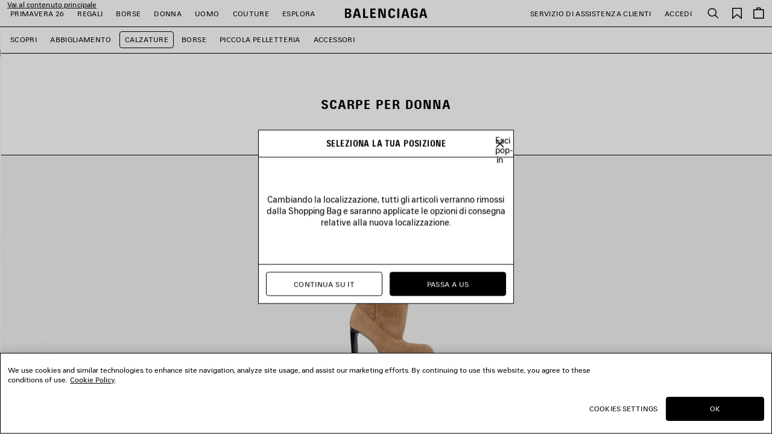

--- FILE ---
content_type: text/html;charset=UTF-8
request_url: https://www.balenciaga.com/it-it/donna/calzature-per-donna
body_size: 52446
content:
<!DOCTYPE html>
<html lang="it">
<head>
<!--[if gt IE 9]><!-->





    <link rel="preload" href="/on/demandware.static/Sites-BAL-R-WEUR-Site/-/it_IT/v1768470680419/js/lib/lazysizes.js" as="script" />
    <script type="text/javascript" src="/on/demandware.static/Sites-BAL-R-WEUR-Site/-/it_IT/v1768470680419/js/lib/lazysizes.js"></script>



<script>
    //common/scripts.isml
</script>
<script defer type="text/javascript" src="/on/demandware.static/Sites-BAL-R-WEUR-Site/-/it_IT/v1768470680419/js/commons.js"></script>
<script defer type="text/javascript" src="/on/demandware.static/Sites-BAL-R-WEUR-Site/-/it_IT/v1768470680419/js/header.js"></script>
<script defer type="text/javascript" src="/on/demandware.static/Sites-BAL-R-WEUR-Site/-/it_IT/v1768470680419/js/footer.js"></script>

    <script defer type="text/javascript" src="/on/demandware.static/Sites-BAL-R-WEUR-Site/-/it_IT/v1768470680419/js/plp.js" ></script>


<!--<![endif]-->


<script>
const helpers = {
hidden: function(element) {
element.classList.add("u-hidden");
},
display: function(element) {
element.classList.remove("u-hidden");
},
checkForExistence: function(element, errorType) {
if (element) {
return element;
} else {
throw errorMessages[errorType];
}
},
observeLiveChatIcon: function () {
var observer = new MutationObserver(function(mutationsList) {
mutationsList.forEach(function(mutation) {
if (mutation.type === 'childList') {
var liveChatAvailable = false;
var liveChatContainer = document.body.querySelector('#inside_tabs');
if (liveChatContainer && liveChatContainer.hasChildNodes()) {
liveChatAvailable = true;
if (observer) {
observer.disconnect();
}
}
document.body.classList.toggle('u-livechat--available', liveChatAvailable);
}
})
});
observer.observe(document.body, {
attributes: false,
childList: true,
subtree: true,
});
}
};
const errorMessages = {
behaviorMsg: 'No data-behavior defined on the openChatContainer element.',
availableMsg: 'No available msg defined, please add openChatLabel-available ID on the available label.',
unavailableMsg: 'No unavailable msg defined, please add openChatLabel-unavailable ID on the unavailable label.',
chatButton: 'No chat button defined, please add openChatButton.'
}
const behaviors = {
hide: function(container, msgToDisplay, msgToHide) {
helpers.hidden(msgToHide);
helpers.display(msgToDisplay);
helpers.hidden(container);
},
visible: function(msgToDisplay, msgToHide) {
helpers.hidden(msgToHide);
helpers.display(msgToDisplay);
}
}
function unavailableBehaviors(behavior, container, msgToDisplay, msgToHide, chatButton) {
switch (behavior) {
case 'hide':
behaviors.hide(container, msgToDisplay, msgToHide);
helpers.hidden(chatButton); // For accessibility purpose.
break;
case 'visible':
behaviors.visible(msgToDisplay, msgToHide);
chatButton.setAttribute("disabled", "");
break;
default:
// Use visible behavior by default.
behaviors.visible(msgToDisplay, msgToHide);
chatButton.setAttribute("disabled", "");
break;
}
}
function liveChatButtonBehavior(available) {
try {
var container = document.querySelectorAll(".powerfrontlivechatcontainer")
if (container && container.length) {
container.forEach(listContainer => {
if (listContainer) {
var availableMsg = helpers.checkForExistence(listContainer.querySelector(".powerfrontlivechatavailable"), 'availableMsg');
var unavailableMsg = helpers.checkForExistence(listContainer.querySelector(".powerfrontlivechatunavailable"), 'unavailableMsg');
var chatButton = helpers.checkForExistence(listContainer.querySelector(".powerfrontlivechat"), 'chatButton');
var behavior = helpers.checkForExistence(listContainer.dataset.behavior, 'behaviorMsg');
var msgToHide = available ? unavailableMsg : availableMsg;
var msgToDisplay = available ? availableMsg : unavailableMsg;
if (available) {
behaviors.visible(msgToDisplay, msgToHide);
} else {
unavailableBehaviors(behavior, listContainer, msgToDisplay, msgToHide, chatButton);
}
}
});
}
} catch(e) {
console.error(e);
return;
}
}
// BELOW THE POWERFRONT SCRIPT..
//
// Global variable.
window._inside = window._inside || [];
// Variable to define if Chat has finished loading.
var chatLoaded = false;
// Variable to define if Visitor has clicked the link before INSIDE has finished loading.
var chatRequested = false;
// The "chatavailable" binding is used to make changes to your chat link
// or to any part of the website depending if Chat is available or unavailable.
window._inside.push({
action: "bind",
name: "chatavailable",
callback: function(available) {
chatLoaded = true;
// toggle live chat global class
helpers.observeLiveChatIcon();
if (available) {
// Handle chat available.
// For example change the link text to "Chat Online".
liveChatButtonBehavior(available);
// Open chat pane if visitor has clicked the link when INSIDE has not finished loading
// This is optional.
if (chatRequested) {
insideFrontInterface.openChatPane();
}
} else {
// Handle Chat unavailable.
// For example change the link text to "Chat Offline".
liveChatButtonBehavior(available);
}
chatRequested = false;
}
});
// This is the main code that will open the Chat Pane (also the Offline Chat Pane if enabled).
var openChatButtonClick = function() {
if (chatLoaded)
// This is to check if INSIDE has finished loading.
insideFrontInterface.openChatPane();
else chatRequested = true;
return false;
};
</script>



<script>
    (function(w,d,s,l,i){w[l]=w[l]||[];w[l].push({'gtm.start':
    new Date().getTime(),event:'gtm.js'});var f=d.getElementsByTagName(s)[0],
    j=d.createElement(s),dl=l!='dataLayer'?'&l='+l:'';j.async=true;j.src=
    'https://www.googletagmanager.com/gtm.js?id='+i+dl;f.parentNode.insertBefore(j,f);
    })(window,document,'script','dataLayer','GTM-WDB29VC');
</script>








<meta name="consentTracking" data-url="/on/demandware.store/Sites-BAL-R-WEUR-Site/it_IT/ConsentTracking-SetTrackingConsent" data-csrf="z7WTjoXtWJObxShCZAKGSy5DPp_VNcpZe7cts1jVZn5HeOzKGvAnXiGMXpVzjflBqfdV8CovsNaC4pLU_zVQ9o0smuUF2NVn-aGpvqoBR4YAAsJYyaxqdVk-OmH2H2g02U5dqP-eEpCvtQRs48gL70VvZxD194Jfk52jZ3qAC4JZnEt3jV8=" data-groups=""/>



<script src="https://cdn.cookielaw.org/scripttemplates/otSDKStub.js"  charset="UTF-8" data-document-language="true" data-domain-script="c6b04325-8b6c-44e1-818a-70eccd2ff1d2"></script>
<script>
    function OptanonWrapper() {
        window.dataLayer.push({ event: 'OneTrustGroupsUpdated' });

        var targetNode = document.getElementById('onetrust-banner-sdk');
        if (targetNode) {
            var config = { attributes: true, childList: true };
            var callback = function(mutationsList) {
                window.focus();
                if (document.activeElement) {
                    document.activeElement.blur();
                }
                window.SharedEvents.emit('cookiePolicyService:displayed');
                
                
                observer.disconnect();
            };
            var observer = new MutationObserver(callback);
            observer.observe(targetNode, config);
        }

        // synchronously call ConsentTracking-SetTrackingConsent to set the conset data on the BE
        const consentTag = document.querySelector('meta[name="consentTracking"]');
        if (consentTag) {
            consentTag.dataset.groups = window.OptanonActiveGroups;
            const consents = {
                consentActiveGroups: consentTag.dataset.groups,
                csrf_token: consentTag.dataset.csrf
            };
            const data = Object.keys(consents)
                .map(key => encodeURIComponent(key) + '=' + encodeURIComponent(consents[key]))
                .join('&');

            const xhr = new XMLHttpRequest();
            xhr.open('POST', consentTag.dataset.url, true);
            xhr.setRequestHeader('Content-Type', 'application/x-www-form-urlencoded');
            xhr.onload = function() {
                window.SharedEvents.emit('cookiePolicyService:success', JSON.parse(xhr.responseText), xhr);
                if (document.querySelector("[data-action='Home-Show']")) {
                    window.scroll({ top: 0, left: 0 });
                }
            };
            
            xhr.send(data);
        }
    };
</script>



<meta charset=UTF-8>

<meta http-equiv="x-ua-compatible" content="ie=edge">

<meta name="viewport" content="width=device-width, initial-scale=1">

<title>
    Calzature da Donna | Balenciaga IT
</title>

<meta name="description" content="Shop the latest collection of Calzature per Donna at the Balenciaga IT official online boutique."/>
<meta name="keywords" content="Balenciaga"/>
<meta name="format-detection" content="telephone=no"/>



    
        <meta name="robots" content="index, follow, archive">
    




<meta name="twitter:card" content="summary_large_image" />

    <meta property="og:title" content="Calzature da Donna | Balenciaga IT" />
    <meta property="og:description" content="Shop the latest collection of Calzature per Donna at the Balenciaga IT official online boutique." />




    
    
        <meta property="og:url"  content="https://www.balenciaga.com/it-it/donna/calzature-per-donna" />
    
    
    
    <link rel="canonical" href="https://www.balenciaga.com/it-it/donna/calzature-per-donna" />





    <meta property="og:type" content="website" />
    <meta property="og:image" content="https://www.balenciaga.com/on/demandware.static/Sites-BAL-R-WEUR-Site/-/default/dw6bb49e76/images/thumbnail-social.png" />



<link rel="shortcut icon" href="/favicon.ico" />

<link rel="icon" type="image/png" href="/on/demandware.static/Sites-BAL-R-WEUR-Site/-/default/dwadef97db/images/favicons/favicon-32x32.png" sizes="32x32" />
<link rel="icon" type="image/png" href="/on/demandware.static/Sites-BAL-R-WEUR-Site/-/default/dwd314e08f/images/favicons/favicon-48x48.png" sizes="48x48" />
<link rel="icon" type="image/png" href="/on/demandware.static/Sites-BAL-R-WEUR-Site/-/default/dwe463f5d9/images/favicons/favicon-96x96.png" sizes="96x96" />
<link rel="icon" type="image/png" href="/on/demandware.static/Sites-BAL-R-WEUR-Site/-/default/dwa61cf862/images/favicons/favicon-128x128.png" sizes="128x128" />
<link rel="icon" type="image/png" href="/on/demandware.static/Sites-BAL-R-WEUR-Site/-/default/dwaad55fe5/images/favicons/favicon-196x196.png" sizes="196x196" />

<meta name="apple-mobile-web-app-title" content="Balenciaga" />
<link rel="apple-touch-icon" sizes="180x180" href="/on/demandware.static/Sites-BAL-R-WEUR-Site/-/default/dw57cc2b98/images/favicons/favicon-180x180.png" />
<link rel="manifest" href="/on/demandware.static/Sites-BAL-R-WEUR-Site/-/default/dwfbcab23e/images/favicons/manifest.json" />


<link rel="preload" href="/on/demandware.static/Sites-BAL-R-WEUR-Site/-/it_IT/v1768470680419/webfonts/BB-Regular.woff2" as="font" type="font/woff2" crossorigin="anonymous" />
<link rel="preload" href="/on/demandware.static/Sites-BAL-R-WEUR-Site/-/it_IT/v1768470680419/webfonts/BB-CondBold.woff2" as="font" type="font/woff2" crossorigin="anonymous" />



<link rel="stylesheet" href="/on/demandware.static/Sites-BAL-R-WEUR-Site/-/it_IT/v1768470680419/css/style.css" />









    
    
        <link rel="alternate" hreflang="en-nl" href="https://www.balenciaga.com/en-nl/women/shoes-for-women"/>
        
        
    
        <link rel="alternate" hreflang="en-gb" href="https://www.balenciaga.com/en-gb/women/shoes-for-women"/>
        
        
    
        <link rel="alternate" hreflang="fr-be" href="https://www.balenciaga.com/fr-be/femme/chaussures-pour-femme"/>
        
        
    
        <link rel="alternate" hreflang="fr-fr" href="https://www.balenciaga.com/fr-fr/femme/chaussures-pour-femme"/>
        
        
    
        <link rel="alternate" hreflang="de-de" href="https://www.balenciaga.com/de-de/damen/schuhe-fur-damen"/>
        
        
    
        <link rel="alternate" hreflang="it-it" href="https://www.balenciaga.com/it-it/donna/calzature-per-donna"/>
        
        
    
        <link rel="alternate" hreflang="es-es" href="https://www.balenciaga.com/es-es/mujer/zapatos-para-mujer"/>
        
        
    
        <link rel="alternate" hreflang="en-ca" href="https://www.balenciaga.com/en-ca/women/shoes-for-women"/>
        
        
    
        <link rel="alternate" hreflang="en-us" href="https://www.balenciaga.com/en-us/women/shoes-for-women"/>
        
        
    
        <link rel="alternate" hreflang="ja-jp" href="https://www.balenciaga.com/ja-jp/%E3%82%A6%E3%82%A3%E3%83%A1%E3%83%B3%E3%82%BA/%E3%82%A6%E3%82%A3%E3%83%A1%E3%83%B3%E3%82%BA-%E3%82%B7%E3%83%A5%E3%83%BC%E3%82%BA"/>
        
        
    
        <link rel="alternate" hreflang="en-au" href="https://www.balenciaga.com/en-au/women/shoes-for-women"/>
        
        
    
        <link rel="alternate" hreflang="ko-kr" href="https://www.balenciaga.com/ko-kr/%EC%97%AC%EC%84%B1/%EC%97%AC%EC%84%B1-%EC%8A%88%EC%A6%88"/>
        
        
    


    <meta name="localesUrls" content="{&quot;localesUrls&quot;:[{&quot;href&quot;:&quot;https://www.balenciaga.com/de-at/damen/schuhe-fur-damen&quot;,&quot;hreflang&quot;:&quot;de-at&quot;,&quot;xdefault&quot;:false},{&quot;href&quot;:&quot;https://www.balenciaga.com/en-at/women/shoes-for-women&quot;,&quot;hreflang&quot;:&quot;en-at&quot;,&quot;xdefault&quot;:false},{&quot;href&quot;:&quot;https://www.balenciaga.com/en-be/women/shoes-for-women&quot;,&quot;hreflang&quot;:&quot;en-be&quot;,&quot;xdefault&quot;:false},{&quot;href&quot;:&quot;https://www.balenciaga.com/en-dk/women/shoes-for-women&quot;,&quot;hreflang&quot;:&quot;en-dk&quot;,&quot;xdefault&quot;:false},{&quot;href&quot;:&quot;https://www.balenciaga.com/en-fr/women/shoes-for-women&quot;,&quot;hreflang&quot;:&quot;en-fr&quot;,&quot;xdefault&quot;:false},{&quot;href&quot;:&quot;https://www.balenciaga.com/en-de/women/shoes-for-women&quot;,&quot;hreflang&quot;:&quot;en-de&quot;,&quot;xdefault&quot;:false},{&quot;href&quot;:&quot;https://www.balenciaga.com/en-ie/women/shoes-for-women&quot;,&quot;hreflang&quot;:&quot;en-ie&quot;,&quot;xdefault&quot;:false},{&quot;href&quot;:&quot;https://www.balenciaga.com/en-it/women/shoes-for-women&quot;,&quot;hreflang&quot;:&quot;en-it&quot;,&quot;xdefault&quot;:false},{&quot;href&quot;:&quot;https://www.balenciaga.com/en-lu/women/shoes-for-women&quot;,&quot;hreflang&quot;:&quot;en-lu&quot;,&quot;xdefault&quot;:false},{&quot;href&quot;:&quot;https://www.balenciaga.com/en-mc/women/shoes-for-women&quot;,&quot;hreflang&quot;:&quot;en-mc&quot;,&quot;xdefault&quot;:false},{&quot;href&quot;:&quot;https://www.balenciaga.com/en-nl/women/shoes-for-women&quot;,&quot;hreflang&quot;:&quot;en-nl&quot;,&quot;xdefault&quot;:false},{&quot;href&quot;:&quot;https://www.balenciaga.com/en-no/women/shoes-for-women&quot;,&quot;hreflang&quot;:&quot;en-no&quot;,&quot;xdefault&quot;:false},{&quot;href&quot;:&quot;https://www.balenciaga.com/en-pl/women/shoes-for-women&quot;,&quot;hreflang&quot;:&quot;en-pl&quot;,&quot;xdefault&quot;:false},{&quot;href&quot;:&quot;https://www.balenciaga.com/en-pt/women/shoes-for-women&quot;,&quot;hreflang&quot;:&quot;en-pt&quot;,&quot;xdefault&quot;:false},{&quot;href&quot;:&quot;https://www.balenciaga.com/en-es/women/shoes-for-women&quot;,&quot;hreflang&quot;:&quot;en-es&quot;,&quot;xdefault&quot;:false},{&quot;href&quot;:&quot;https://www.balenciaga.com/en-se/women/shoes-for-women&quot;,&quot;hreflang&quot;:&quot;en-se&quot;,&quot;xdefault&quot;:false},{&quot;href&quot;:&quot;https://www.balenciaga.com/en-ch/women/shoes-for-women&quot;,&quot;hreflang&quot;:&quot;en-ch&quot;,&quot;xdefault&quot;:false},{&quot;href&quot;:&quot;https://www.balenciaga.com/en-gb/women/shoes-for-women&quot;,&quot;hreflang&quot;:&quot;en-gb&quot;,&quot;xdefault&quot;:false},{&quot;href&quot;:&quot;https://www.balenciaga.com/fr-be/femme/chaussures-pour-femme&quot;,&quot;hreflang&quot;:&quot;fr-be&quot;,&quot;xdefault&quot;:false},{&quot;href&quot;:&quot;https://www.balenciaga.com/fr-fr/femme/chaussures-pour-femme&quot;,&quot;hreflang&quot;:&quot;fr-fr&quot;,&quot;xdefault&quot;:false},{&quot;href&quot;:&quot;https://www.balenciaga.com/fr-lu/femme/chaussures-pour-femme&quot;,&quot;hreflang&quot;:&quot;fr-lu&quot;,&quot;xdefault&quot;:false},{&quot;href&quot;:&quot;https://www.balenciaga.com/fr-mc/femme/chaussures-pour-femme&quot;,&quot;hreflang&quot;:&quot;fr-mc&quot;,&quot;xdefault&quot;:false},{&quot;href&quot;:&quot;https://www.balenciaga.com/fr-ch/femme/chaussures-pour-femme&quot;,&quot;hreflang&quot;:&quot;fr-ch&quot;,&quot;xdefault&quot;:false},{&quot;href&quot;:&quot;https://www.balenciaga.com/de-de/damen/schuhe-fur-damen&quot;,&quot;hreflang&quot;:&quot;de-de&quot;,&quot;xdefault&quot;:false},{&quot;href&quot;:&quot;https://www.balenciaga.com/de-ch/damen/schuhe-fur-damen&quot;,&quot;hreflang&quot;:&quot;de-ch&quot;,&quot;xdefault&quot;:false},{&quot;href&quot;:&quot;https://www.balenciaga.com/it-it/donna/calzature-per-donna&quot;,&quot;hreflang&quot;:&quot;it-it&quot;,&quot;xdefault&quot;:false},{&quot;href&quot;:&quot;https://www.balenciaga.com/es-es/mujer/zapatos-para-mujer&quot;,&quot;hreflang&quot;:&quot;es-es&quot;,&quot;xdefault&quot;:false},{&quot;href&quot;:&quot;https://www.balenciaga.com/zh-us/%E5%A5%B3%E5%A3%AB%E7%B3%BB%E5%88%97/%E9%9E%8B%E5%B1%A5&quot;,&quot;hreflang&quot;:&quot;zh-us&quot;,&quot;xdefault&quot;:false},{&quot;href&quot;:&quot;https://www.balenciaga.com/en-ca/women/shoes-for-women&quot;,&quot;hreflang&quot;:&quot;en-ca&quot;,&quot;xdefault&quot;:false},{&quot;href&quot;:&quot;https://www.balenciaga.com/en-us/women/shoes-for-women&quot;,&quot;hreflang&quot;:&quot;en-us&quot;,&quot;xdefault&quot;:false},{&quot;href&quot;:&quot;https://www.balenciaga.com/fr-ca/femme/chaussures-pour-femme&quot;,&quot;hreflang&quot;:&quot;fr-ca&quot;,&quot;xdefault&quot;:false},{&quot;href&quot;:&quot;https://www.balenciaga.com/es-us/mujer/zapatos-para-mujer&quot;,&quot;hreflang&quot;:&quot;es-us&quot;,&quot;xdefault&quot;:false},{&quot;href&quot;:&quot;https://www.balenciaga.com/es-mx/mujer/zapatos-para-mujer&quot;,&quot;hreflang&quot;:&quot;es-mx&quot;,&quot;xdefault&quot;:false},{&quot;href&quot;:&quot;https://www.balenciaga.com/en-bg/women/shoes-for-women&quot;,&quot;hreflang&quot;:&quot;en-bg&quot;,&quot;xdefault&quot;:false},{&quot;href&quot;:&quot;https://www.balenciaga.com/en-hr/women/shoes-for-women&quot;,&quot;hreflang&quot;:&quot;en-hr&quot;,&quot;xdefault&quot;:false},{&quot;href&quot;:&quot;https://www.balenciaga.com/en-cz/women/shoes-for-women&quot;,&quot;hreflang&quot;:&quot;en-cz&quot;,&quot;xdefault&quot;:false},{&quot;href&quot;:&quot;https://www.balenciaga.com/en-ee/women/shoes-for-women&quot;,&quot;hreflang&quot;:&quot;en-ee&quot;,&quot;xdefault&quot;:false},{&quot;href&quot;:&quot;https://www.balenciaga.com/en-fi/women/shoes-for-women&quot;,&quot;hreflang&quot;:&quot;en-fi&quot;,&quot;xdefault&quot;:false},{&quot;href&quot;:&quot;https://www.balenciaga.com/en-gr/women/shoes-for-women&quot;,&quot;hreflang&quot;:&quot;en-gr&quot;,&quot;xdefault&quot;:false},{&quot;href&quot;:&quot;https://www.balenciaga.com/en-hu/women/shoes-for-women&quot;,&quot;hreflang&quot;:&quot;en-hu&quot;,&quot;xdefault&quot;:false},{&quot;href&quot;:&quot;https://www.balenciaga.com/en-lv/women/shoes-for-women&quot;,&quot;hreflang&quot;:&quot;en-lv&quot;,&quot;xdefault&quot;:false},{&quot;href&quot;:&quot;https://www.balenciaga.com/en-lt/women/shoes-for-women&quot;,&quot;hreflang&quot;:&quot;en-lt&quot;,&quot;xdefault&quot;:false},{&quot;href&quot;:&quot;https://www.balenciaga.com/en-mt/women/shoes-for-women&quot;,&quot;hreflang&quot;:&quot;en-mt&quot;,&quot;xdefault&quot;:false},{&quot;href&quot;:&quot;https://www.balenciaga.com/en-ro/women/shoes-for-women&quot;,&quot;hreflang&quot;:&quot;en-ro&quot;,&quot;xdefault&quot;:false},{&quot;href&quot;:&quot;https://www.balenciaga.com/en-sk/women/shoes-for-women&quot;,&quot;hreflang&quot;:&quot;en-sk&quot;,&quot;xdefault&quot;:false},{&quot;href&quot;:&quot;https://www.balenciaga.com/ja-jp/%E3%82%A6%E3%82%A3%E3%83%A1%E3%83%B3%E3%82%BA/%E3%82%A6%E3%82%A3%E3%83%A1%E3%83%B3%E3%82%BA-%E3%82%B7%E3%83%A5%E3%83%BC%E3%82%BA&quot;,&quot;hreflang&quot;:&quot;ja-jp&quot;,&quot;xdefault&quot;:false},{&quot;href&quot;:&quot;https://www.balenciaga.com/en-jp/women/shoes-for-women&quot;,&quot;hreflang&quot;:&quot;en-jp&quot;,&quot;xdefault&quot;:false},{&quot;href&quot;:&quot;https://www.balenciaga.com/en-cy/women/shoes-for-women&quot;,&quot;hreflang&quot;:&quot;en-cy&quot;,&quot;xdefault&quot;:false},{&quot;href&quot;:&quot;https://www.balenciaga.com/en-kw/women/shoes-for-women&quot;,&quot;hreflang&quot;:&quot;en-kw&quot;,&quot;xdefault&quot;:false},{&quot;href&quot;:&quot;https://www.balenciaga.com/en-qa/women/shoes-for-women&quot;,&quot;hreflang&quot;:&quot;en-qa&quot;,&quot;xdefault&quot;:false},{&quot;href&quot;:&quot;https://www.balenciaga.com/en-sa/women/shoes-for-women&quot;,&quot;hreflang&quot;:&quot;en-sa&quot;,&quot;xdefault&quot;:false},{&quot;href&quot;:&quot;https://www.balenciaga.com/en-ae/women/shoes-for-women&quot;,&quot;hreflang&quot;:&quot;en-tr&quot;,&quot;xdefault&quot;:false},{&quot;href&quot;:&quot;https://www.balenciaga.com/en-ae/women/shoes-for-women&quot;,&quot;hreflang&quot;:&quot;en-ae&quot;,&quot;xdefault&quot;:false},{&quot;href&quot;:&quot;https://www.balenciaga.com/zh-sg/%E5%A5%B3%E5%A3%AB%E7%B3%BB%E5%88%97/%E9%9E%8B%E5%B1%A5&quot;,&quot;hreflang&quot;:&quot;zh-sg&quot;,&quot;xdefault&quot;:false},{&quot;href&quot;:&quot;https://www.balenciaga.com/en-au/women/shoes-for-women&quot;,&quot;hreflang&quot;:&quot;en-au&quot;,&quot;xdefault&quot;:false},{&quot;href&quot;:&quot;https://www.balenciaga.com/en-hk/women/shoes-for-women&quot;,&quot;hreflang&quot;:&quot;en-hk&quot;,&quot;xdefault&quot;:false},{&quot;href&quot;:&quot;https://www.balenciaga.com/en-mo/women/shoes-for-women&quot;,&quot;hreflang&quot;:&quot;en-mo&quot;,&quot;xdefault&quot;:false},{&quot;href&quot;:&quot;https://www.balenciaga.com/en-my/women/shoes-for-women&quot;,&quot;hreflang&quot;:&quot;en-my&quot;,&quot;xdefault&quot;:false},{&quot;href&quot;:&quot;https://www.balenciaga.com/en-nz/women/shoes-for-women&quot;,&quot;hreflang&quot;:&quot;en-nz&quot;,&quot;xdefault&quot;:false},{&quot;href&quot;:&quot;https://www.balenciaga.com/en-sg/women/shoes-for-women&quot;,&quot;hreflang&quot;:&quot;en-sg&quot;,&quot;xdefault&quot;:false},{&quot;href&quot;:&quot;https://www.balenciaga.com/en-kr/women/shoes-for-women&quot;,&quot;hreflang&quot;:&quot;en-kr&quot;,&quot;xdefault&quot;:false},{&quot;href&quot;:&quot;https://www.balenciaga.com/en-tw/women/shoes-for-women&quot;,&quot;hreflang&quot;:&quot;en-tw&quot;,&quot;xdefault&quot;:false},{&quot;href&quot;:&quot;https://www.balenciaga.com/en-th/women/shoes-for-women&quot;,&quot;hreflang&quot;:&quot;en-th&quot;,&quot;xdefault&quot;:false},{&quot;href&quot;:&quot;https://www.balenciaga.com/ko-kr/%EC%97%AC%EC%84%B1/%EC%97%AC%EC%84%B1-%EC%8A%88%EC%A6%88&quot;,&quot;hreflang&quot;:&quot;ko-kr&quot;,&quot;xdefault&quot;:false},{&quot;href&quot;:&quot;https://www.balenciaga.com/en-en/women/shoes-for-women&quot;,&quot;hreflang&quot;:&quot;en-en&quot;,&quot;xdefault&quot;:false}]}" />
    <script>
        if (window.exposedData) {
            Object.assign(window.exposedData.localesUrls, JSON.parse(document.querySelector('meta[name="localesUrls"]').content));
        } else {
            window.exposedData = {
                localesUrls: JSON.parse(document.querySelector('meta[name="localesUrls"]').content)
            }
        }
    </script>





    <script>
        (function (i, s, o, g, r, a, m) {
        i["abtiming"] = 1 * new Date();
        a = s.createElement(o),
        m = s.getElementsByTagName(o)[0]; a.async = 1; a.src = g; m.parentNode.insertBefore(a, m)
        })(window, document, "script", "https://try.abtasty.com/c4d3bcd1200519e736c9c3c0ba12a9b3.js");
    </script>




    

    <link rel="next" href="https://www.balenciaga.com/it-it/donna/calzature-per-donna?prefn1=akeneo_employeesSalesVisible&amp;prefv1=false&amp;prefn2=akeneo_markDownInto&amp;prefv2=no_season&amp;prefn3=countryInclusion&amp;prefv3=IT&amp;start=12&amp;sz=12"/>



<script type="text/javascript">//<!--
/* <![CDATA[ (head-active_data.js) */
var dw = (window.dw || {});
dw.ac = {
    _analytics: null,
    _events: [],
    _category: "",
    _searchData: "",
    _anact: "",
    _anact_nohit_tag: "",
    _analytics_enabled: "true",
    _timeZone: "Europe/Paris",
    _capture: function(configs) {
        if (Object.prototype.toString.call(configs) === "[object Array]") {
            configs.forEach(captureObject);
            return;
        }
        dw.ac._events.push(configs);
    },
	capture: function() { 
		dw.ac._capture(arguments);
		// send to CQ as well:
		if (window.CQuotient) {
			window.CQuotient.trackEventsFromAC(arguments);
		}
	},
    EV_PRD_SEARCHHIT: "searchhit",
    EV_PRD_DETAIL: "detail",
    EV_PRD_RECOMMENDATION: "recommendation",
    EV_PRD_SETPRODUCT: "setproduct",
    applyContext: function(context) {
        if (typeof context === "object" && context.hasOwnProperty("category")) {
        	dw.ac._category = context.category;
        }
        if (typeof context === "object" && context.hasOwnProperty("searchData")) {
        	dw.ac._searchData = context.searchData;
        }
    },
    setDWAnalytics: function(analytics) {
        dw.ac._analytics = analytics;
    },
    eventsIsEmpty: function() {
        return 0 == dw.ac._events.length;
    }
};
/* ]]> */
// -->
</script>
<script type="text/javascript">//<!--
/* <![CDATA[ (head-cquotient.js) */
var CQuotient = window.CQuotient = {};
CQuotient.clientId = 'bcrr-BAL-R-WEUR';
CQuotient.realm = 'BKWT';
CQuotient.siteId = 'BAL-R-WEUR';
CQuotient.instanceType = 'prd';
CQuotient.locale = 'it_IT';
CQuotient.fbPixelId = '__UNKNOWN__';
CQuotient.activities = [];
CQuotient.cqcid='';
CQuotient.cquid='';
CQuotient.cqeid='';
CQuotient.cqlid='';
CQuotient.apiHost='api.cquotient.com';
/* Turn this on to test against Staging Einstein */
/* CQuotient.useTest= true; */
CQuotient.useTest = ('true' === 'false');
CQuotient.initFromCookies = function () {
	var ca = document.cookie.split(';');
	for(var i=0;i < ca.length;i++) {
	  var c = ca[i];
	  while (c.charAt(0)==' ') c = c.substring(1,c.length);
	  if (c.indexOf('cqcid=') == 0) {
		CQuotient.cqcid=c.substring('cqcid='.length,c.length);
	  } else if (c.indexOf('cquid=') == 0) {
		  var value = c.substring('cquid='.length,c.length);
		  if (value) {
		  	var split_value = value.split("|", 3);
		  	if (split_value.length > 0) {
			  CQuotient.cquid=split_value[0];
		  	}
		  	if (split_value.length > 1) {
			  CQuotient.cqeid=split_value[1];
		  	}
		  	if (split_value.length > 2) {
			  CQuotient.cqlid=split_value[2];
		  	}
		  }
	  }
	}
}
CQuotient.getCQCookieId = function () {
	if(window.CQuotient.cqcid == '')
		window.CQuotient.initFromCookies();
	return window.CQuotient.cqcid;
};
CQuotient.getCQUserId = function () {
	if(window.CQuotient.cquid == '')
		window.CQuotient.initFromCookies();
	return window.CQuotient.cquid;
};
CQuotient.getCQHashedEmail = function () {
	if(window.CQuotient.cqeid == '')
		window.CQuotient.initFromCookies();
	return window.CQuotient.cqeid;
};
CQuotient.getCQHashedLogin = function () {
	if(window.CQuotient.cqlid == '')
		window.CQuotient.initFromCookies();
	return window.CQuotient.cqlid;
};
CQuotient.trackEventsFromAC = function (/* Object or Array */ events) {
try {
	if (Object.prototype.toString.call(events) === "[object Array]") {
		events.forEach(_trackASingleCQEvent);
	} else {
		CQuotient._trackASingleCQEvent(events);
	}
} catch(err) {}
};
CQuotient._trackASingleCQEvent = function ( /* Object */ event) {
	if (event && event.id) {
		if (event.type === dw.ac.EV_PRD_DETAIL) {
			CQuotient.trackViewProduct( {id:'', alt_id: event.id, type: 'raw_sku'} );
		} // not handling the other dw.ac.* events currently
	}
};
CQuotient.trackViewProduct = function(/* Object */ cqParamData){
	var cq_params = {};
	cq_params.cookieId = CQuotient.getCQCookieId();
	cq_params.userId = CQuotient.getCQUserId();
	cq_params.emailId = CQuotient.getCQHashedEmail();
	cq_params.loginId = CQuotient.getCQHashedLogin();
	cq_params.product = cqParamData.product;
	cq_params.realm = cqParamData.realm;
	cq_params.siteId = cqParamData.siteId;
	cq_params.instanceType = cqParamData.instanceType;
	cq_params.locale = CQuotient.locale;
	
	if(CQuotient.sendActivity) {
		CQuotient.sendActivity(CQuotient.clientId, 'viewProduct', cq_params);
	} else {
		CQuotient.activities.push({activityType: 'viewProduct', parameters: cq_params});
	}
};
/* ]]> */
// -->
</script>


<script>(window.BOOMR_mq=window.BOOMR_mq||[]).push(["addVar",{"rua.upush":"false","rua.cpush":"false","rua.upre":"false","rua.cpre":"true","rua.uprl":"false","rua.cprl":"false","rua.cprf":"false","rua.trans":"SJ-0f6b7f0d-79bc-40cc-87ea-b2565eea217a","rua.cook":"true","rua.ims":"false","rua.ufprl":"false","rua.cfprl":"false","rua.isuxp":"false","rua.texp":"norulematch","rua.ceh":"false","rua.ueh":"false","rua.ieh.st":"0"}]);</script>
<script>!function(){function o(n,i){if(n&&i)for(var r in i)i.hasOwnProperty(r)&&(void 0===n[r]?n[r]=i[r]:n[r].constructor===Object&&i[r].constructor===Object?o(n[r],i[r]):n[r]=i[r])}try{var n=decodeURIComponent("%7B%22RT%22%3A%7B%22cookie%22%3A%22%22%7D%7D");if(n.length>0&&window.JSON&&"function"==typeof window.JSON.parse){var i=JSON.parse(n);void 0!==window.BOOMR_config?o(window.BOOMR_config,i):window.BOOMR_config=i}}catch(r){window.console&&"function"==typeof window.console.error&&console.error("mPulse: Could not parse configuration",r)}}();</script>
                              <script>!function(a){var e="https://s.go-mpulse.net/boomerang/",t="addEventListener";if("False"=="True")a.BOOMR_config=a.BOOMR_config||{},a.BOOMR_config.PageParams=a.BOOMR_config.PageParams||{},a.BOOMR_config.PageParams.pci=!0,e="https://s2.go-mpulse.net/boomerang/";if(window.BOOMR_API_key="7EMRX-SYWZ8-9T5R2-ZYV8X-WGXXG",function(){function n(e){a.BOOMR_onload=e&&e.timeStamp||(new Date).getTime()}if(!a.BOOMR||!a.BOOMR.version&&!a.BOOMR.snippetExecuted){a.BOOMR=a.BOOMR||{},a.BOOMR.snippetExecuted=!0;var i,_,o,r=document.createElement("iframe");if(a[t])a[t]("load",n,!1);else if(a.attachEvent)a.attachEvent("onload",n);r.src="javascript:void(0)",r.title="",r.role="presentation",(r.frameElement||r).style.cssText="width:0;height:0;border:0;display:none;",o=document.getElementsByTagName("script")[0],o.parentNode.insertBefore(r,o);try{_=r.contentWindow.document}catch(O){i=document.domain,r.src="javascript:var d=document.open();d.domain='"+i+"';void(0);",_=r.contentWindow.document}_.open()._l=function(){var a=this.createElement("script");if(i)this.domain=i;a.id="boomr-if-as",a.src=e+"7EMRX-SYWZ8-9T5R2-ZYV8X-WGXXG",BOOMR_lstart=(new Date).getTime(),this.body.appendChild(a)},_.write("<bo"+'dy onload="document._l();">'),_.close()}}(),"".length>0)if(a&&"performance"in a&&a.performance&&"function"==typeof a.performance.setResourceTimingBufferSize)a.performance.setResourceTimingBufferSize();!function(){if(BOOMR=a.BOOMR||{},BOOMR.plugins=BOOMR.plugins||{},!BOOMR.plugins.AK){var e="true"=="true"?1:0,t="cookiepresent",n="aohfxpqxgqvma2ljrzyq-f-16315fc29-clientnsv4-s.akamaihd.net",i="false"=="true"?2:1,_={"ak.v":"39","ak.cp":"1100540","ak.ai":parseInt("656555",10),"ak.ol":"0","ak.cr":8,"ak.ipv":4,"ak.proto":"h2","ak.rid":"647785ee","ak.r":42313,"ak.a2":e,"ak.m":"a","ak.n":"essl","ak.bpcip":"3.142.91.0","ak.cport":40690,"ak.gh":"23.52.41.202","ak.quicv":"","ak.tlsv":"tls1.3","ak.0rtt":"","ak.0rtt.ed":"","ak.csrc":"-","ak.acc":"","ak.t":"1768525425","ak.ak":"hOBiQwZUYzCg5VSAfCLimQ==JUx8soZquHH0AWzA9xgAciR4yFiJ0gTq5dTUqZ9XyLiOdeOCZv/0DjU9m18DZtxgVMoH5RRcfScoMLo8cjixFzW5YUH3A/F4tuQ8VI3LahdcA+TwmW0Wi9mUSjToLGMFCy2rR0NrRqxj61dpNlgJUZPguzXiF98bweti96l3uZU05u+hDPtzkvXGhaX7RzF8qzlO2VmXjkRQQwJScuc9fF/qesuuOU2d5RPrXPf08j7WWhRIBFZ52kev5nqC8JT+q3TXQ3+zTg+5Yzxcom7GU8uRBcTUfM/FYblYEiKMa8VuNyfLOowgzfbpdaggMxHEimirYj6ZIRvr+celf9KoL2xIAMK4B7p/6jj3gkKRcnRAAOlOXEDoFO7camZC6MDkP7/gVTCL6NdBFh0whQAg2OwHraTv+yRmHHYKKCLYylc=","ak.pv":"99","ak.dpoabenc":"","ak.tf":i};if(""!==t)_["ak.ruds"]=t;var o={i:!1,av:function(e){var t="http.initiator";if(e&&(!e[t]||"spa_hard"===e[t]))_["ak.feo"]=void 0!==a.aFeoApplied?1:0,BOOMR.addVar(_)},rv:function(){var a=["ak.bpcip","ak.cport","ak.cr","ak.csrc","ak.gh","ak.ipv","ak.m","ak.n","ak.ol","ak.proto","ak.quicv","ak.tlsv","ak.0rtt","ak.0rtt.ed","ak.r","ak.acc","ak.t","ak.tf"];BOOMR.removeVar(a)}};BOOMR.plugins.AK={akVars:_,akDNSPreFetchDomain:n,init:function(){if(!o.i){var a=BOOMR.subscribe;a("before_beacon",o.av,null,null),a("onbeacon",o.rv,null,null),o.i=!0}return this},is_complete:function(){return!0}}}}()}(window);</script></head>
<body>



    <script>
        if ( typeof dataLayer === 'undefined' ) {
            dataLayer = [];
        }
        
            dataLayer.push({"pageType":"Product List Page","region":"EMEA","countryCode":"it","languageCode":"it","currencyCode":"EUR","isLogged":"0","productCategory":"women_shoes","employee_traffic":"no","algoliaUserToken":"debvntzffwUAaADcOu4svcANAa","algoliaIndex":"products_it","event":"pageView","user_geolocation":"us"});
        
    </script>


    <script>
        if ( typeof dataLayer === 'undefined' ) {
            dataLayer = [];
        }
        
    </script>



<noscript>
    <iframe src="https://www.googletagmanager.com/ns.html?id=GTM-WDB29VC" height="0" width="0" style="display:none;visibility:hidden"></iframe>
</noscript>

<div class="l-site page" data-action="Search-Show" data-querystring="cgid=women_shoes" data-searchterms="null" data-loader="loader">
<div class="c-skiplinks">
    <ul class="c-skiplinks__list">
        <li>
            <a class="c-skiplinks__link u-sronly u-sronly--focusable" href="#main-content">
                Vai al contenuto principale
            </a>
        </li>
    </ul>
</div>

<header role="banner" data-container="header">
    <div data-component="nav" id="mainnav" class="c-nav">
        <div class="u-navoverlay"></div>
        <div class="l-header l-header--search-show" id="backToTop">
            <div class="l-header__logo" data-ref="mainlogo">
    <a href="/it-it" title="Balenciaga - Vai alla Homepage" aria-label="Balenciaga - Vai alla Homepage" data-qa="Home-Show">
        <img class="u-hidden@lg" src="https://www.balenciaga.com/on/demandware.static/-/Sites/default/dw09f423ba/images/logo/BAL/logo.svg" alt="Balenciaga - Vai alla Homepage" />
        
            <img class="u-show--none@lg" src="https://www.balenciaga.com/on/demandware.static/-/Sites/default/dw6b0be9d6/images/logo/BAL/logo-small.svg" alt="Balenciaga - Vai alla Homepage" />
        
    </a>
</div>

            <div class="l-header__mainnav">
                <div data-ref="menu" id="mainmenu" class="c-nav__wrapper"
                    data-activecgid="women"
                >
                    

<nav data-component="navigation" class="c-nav__container" aria-label="Main menu">
    <button data-ref="trigger" class="c-nav__toggler u-show--none@lg" type="button">
        <span class="c-icon--burger" aria-hidden="true"></span>
        <span class="c-nav__togglerlabel">
            Menu
        </span>
    </button>
    <div data-ref="panel" class="c-nav__panel" data-component="desktop">
        <div class="c-nav__mocksearch u-show--none@lg" style="" data-action="mockSearchOpen">
            <button class="c-topsearch__submit">
                <span aria-hidden="true" class="c-icon--search"></span>
                <span class="u-visually-hidden">
                    Cerca
                </span>
            </button>

            <span class="c-nav__mocksearchtext">
                Cosa stai cercando?
            </span>
        </div>
        <div class="c-nav__scroller">
            <ul data-ref="navlist" class="c-nav__list c-nav__level1">
                
                    <li data-ref="item" class="c-nav__item " data-cgid="spring-26" data-level1="true">
                        
                            <a data-ref="link" data-level="1" data-cgid="spring-26" class="c-nav__link" href="/it-it/spring26" >
                                
                                    PRIMAVERA 26
                                
                                
                            </a>
                        
                        



                    </li>
                
                    <li data-ref="item" class="c-nav__item " data-cgid="gifts" data-level1="true">
                        
                            <button data-ref="link" data-level="1" data-cgid="gifts" class="c-nav__link">
                                
                                    REGALI
                                
                                
                            </button>
                        
                        


    <div data-ref="subnav" class="c-nav__subnav">
        <button class="c-nav__toggler c-nav__toggler--close c-nav__desktop" data-ref="triggerClose" type="button" role="button" data-action="clear">
            <span class="c-icon--close"></span>
            <span class="u-sronly">
                Chiudi
            </span>
        </button>
        <ul class="c-nav__list c-nav__level2" data-ref="navlist" data-maxblanck="5.0">
            
                <li data-ref="group" class="c-nav__item " data-level2="true" data-cgid="gifts_women" data-slotcategory="false">
    
        <a data-level="2" data-ref="link" data-cgid="gifts_women" data-fdid="" class="c-nav__link " href="https://www.balenciaga.com/it-it/gifts/vedi-tutto/gifts-for-women" >
            
                Da Donna
            
            
        </a>
    
    
</li>

            
                <li data-ref="group" class="c-nav__item " data-level2="true" data-cgid="gifts_men" data-slotcategory="false">
    
        <a data-level="2" data-ref="link" data-cgid="gifts_men" data-fdid="" class="c-nav__link " href="https://www.balenciaga.com/it-it/gifts/vedi-tutto/gifts-for-men" >
            
                Da Uomo
            
            
        </a>
    
    
</li>

            
                <li data-ref="group" class="c-nav__item " data-level2="true" data-cgid="gifts_kids" data-slotcategory="false">
    
        <a data-level="2" data-ref="link" data-cgid="gifts_kids" data-fdid="" class="c-nav__link " href="/it-it/gifts/per-bambini" >
            
                Per Bambini
            
            
        </a>
    
    
</li>

            
                <li data-ref="group" class="c-nav__item " data-level2="true" data-cgid="gift-fragrance" data-slotcategory="false">
    
        <a data-level="2" data-ref="link" data-cgid="gift-fragrance" data-fdid="" class="c-nav__link " href="https://www.balenciaga.com/it-it/fragrance/fragrances" >
            
                Fragranze
            
            
        </a>
    
    
</li>

            
                <li data-ref="group" class="c-nav__item " data-level2="true" data-cgid="gift-home" data-slotcategory="false">
    
        <a data-level="2" data-ref="link" data-cgid="gift-home" data-fdid="" class="c-nav__link " href="/it-it/gifts/gifts-for-home" >
            
                Casa
            
            
        </a>
    
    
</li>

            
                <li data-ref="group" class="c-nav__item " data-level2="true" data-cgid="gift_personalization" data-slotcategory="false">
    
        <a data-level="2" data-ref="link" data-cgid="gift_personalization" data-fdid="" class="c-nav__link " href="/it-it/gifts/personalizzazione" >
            
                Personalizzazione
            
            
        </a>
    
    
</li>

            
            
	 

	
        </ul>
        <div class="c-nav__bottomlist c-nav__desktop" data-ref="subnavbottomlist">
            <ul class="c-nav__groupservices">
                
                    <li class="c-nav__item" data-qa="Account-Login">
                        <a href="https://www.balenciaga.com/it-it/login" class="c-nav__link">
                            <span class="c-topaccount__label">
                                Accedi
                            </span>
                        </a>
                    </li>
                
                <li data-ref="mobileitem" class="c-nav__item c-nav__item--nonav">
    <a href="/it-it/wishlist/saved-items" class="c-nav__link" data-action="wishlistLink">
        Articoli salvati 
    </a>
</li>
                <li>
                    <ul class="c-storechoice" data-url="/it-it/locale" data-component="countryLocaleTrigger">
    <li class="c-nav__item c-nav__item--nonav c-storechoice__content">
        <a data-level="1" href="/it-it/countryselection"
            class="c-storechoice__link"
            aria-label="Cambia Paese di spedizione IT"
            data-action="openCountryChoice"
            role="button"
        >
            Paese / Regione:
            Italia
        </a>
    </li>
    <li class="c-nav__item c-nav__item--nonav c-storechoice__content">
        <a data-level="1" href="/it-it/languagesselection"
            class="c-storechoice__link"
            aria-label="Cambia lingua"
            data-action="openLangChoice"
            role="button"
        >
            Lingua:
            italiano
        </a>
    </li>
</ul>

                </li>
                <li data-ref="mobileitem" class="c-nav__item c-nav__item--nonav">
                    <a href="/it-it/client-service" class="c-nav__link">
                        <span>
                            Servizio di assistenza clienti
                        </span>
                    </a>
                </li>
                <li class="c-nav__item" data-component="bookAnAppointmentCTA">
                    <a href="javascript:void(0);" class="c-nav__link" data-href="/on/demandware.store/Sites-BAL-R-WEUR-Site/it_IT/StoreAvailability-BookAnAppointmentList" data-action="showBookAnAppointment">
                        Prenota un appuntamento
                    </a>
                </li>
            </ul>
        </div>
    </div>


                    </li>
                
                    <li data-ref="item" class="c-nav__item c-nav__item--hidden" data-cgid="fragrance" data-level1="true">
                        
                            <a data-ref="link" data-level="1" data-cgid="fragrance" class="c-nav__link" href="/it-it/fragrance" >
                                
                                    FRAGRANZE
                                
                                
                            </a>
                        
                        


    <div data-ref="subnav" class="c-nav__subnav">
        <button class="c-nav__toggler c-nav__toggler--close c-nav__desktop" data-ref="triggerClose" type="button" role="button" data-action="clear">
            <span class="c-icon--close"></span>
            <span class="u-sronly">
                Chiudi
            </span>
        </button>
        <ul class="c-nav__list c-nav__level2" data-ref="navlist" data-maxblanck="5.0">
            
                <li data-ref="group" class="c-nav__item " data-level2="true" data-cgid="fragrance-all" data-slotcategory="false">
    
        <a data-level="2" data-ref="link" data-cgid="fragrance-all" data-fdid="" class="c-nav__link " href="/it-it/fragrance/fragrances" >
            
                Vedi Tutto
            
            
        </a>
    
    
</li>

            
                <li data-ref="group" class="c-nav__item " data-level2="true" data-cgid="fragrance-parfums" data-slotcategory="false">
    
        <a data-level="2" data-ref="link" data-cgid="fragrance-parfums" data-fdid="" class="c-nav__link " href="/it-it/fragrance/perfumes" >
            
                Profumi
            
            
        </a>
    
    
</li>

            
                <li data-ref="group" class="c-nav__item " data-level2="true" data-cgid="fragrance-refills" data-slotcategory="false">
    
        <a data-level="2" data-ref="link" data-cgid="fragrance-refills" data-fdid="" class="c-nav__link " href="/it-it/fragrance/fragrance-refills" >
            
                Ricariche
            
            
        </a>
    
    
</li>

            
                <li data-ref="group" class="c-nav__item " data-level2="true" data-cgid="fragrance-accessories" data-slotcategory="false">
    
        <a data-level="2" data-ref="link" data-cgid="fragrance-accessories" data-fdid="" class="c-nav__link " href="/it-it/fragrance/fragrance-accessories" >
            
                Accessori
            
            
        </a>
    
    
</li>

            
            
	 

	
        </ul>
        <div class="c-nav__bottomlist c-nav__desktop" data-ref="subnavbottomlist">
            <ul class="c-nav__groupservices">
                
                    <li class="c-nav__item" data-qa="Account-Login">
                        <a href="https://www.balenciaga.com/it-it/login" class="c-nav__link">
                            <span class="c-topaccount__label">
                                Accedi
                            </span>
                        </a>
                    </li>
                
                <li data-ref="mobileitem" class="c-nav__item c-nav__item--nonav">
    <a href="/it-it/wishlist/saved-items" class="c-nav__link" data-action="wishlistLink">
        Articoli salvati 
    </a>
</li>
                <li>
                    <ul class="c-storechoice" data-url="/it-it/locale" data-component="countryLocaleTrigger">
    <li class="c-nav__item c-nav__item--nonav c-storechoice__content">
        <a data-level="1" href="/it-it/countryselection"
            class="c-storechoice__link"
            aria-label="Cambia Paese di spedizione IT"
            data-action="openCountryChoice"
            role="button"
        >
            Paese / Regione:
            Italia
        </a>
    </li>
    <li class="c-nav__item c-nav__item--nonav c-storechoice__content">
        <a data-level="1" href="/it-it/languagesselection"
            class="c-storechoice__link"
            aria-label="Cambia lingua"
            data-action="openLangChoice"
            role="button"
        >
            Lingua:
            italiano
        </a>
    </li>
</ul>

                </li>
                <li data-ref="mobileitem" class="c-nav__item c-nav__item--nonav">
                    <a href="/it-it/client-service" class="c-nav__link">
                        <span>
                            Servizio di assistenza clienti
                        </span>
                    </a>
                </li>
                <li class="c-nav__item" data-component="bookAnAppointmentCTA">
                    <a href="javascript:void(0);" class="c-nav__link" data-href="/on/demandware.store/Sites-BAL-R-WEUR-Site/it_IT/StoreAvailability-BookAnAppointmentList" data-action="showBookAnAppointment">
                        Prenota un appuntamento
                    </a>
                </li>
            </ul>
        </div>
    </div>


                    </li>
                
                    <li data-ref="item" class="c-nav__item " data-cgid="bags_all" data-level1="true">
                        
                            <a data-ref="link" data-level="1" data-cgid="bags_all" class="c-nav__link" href="/it-it/bags" >
                                
                                    BORSE
                                
                                
                            </a>
                        
                        


    <div data-ref="subnav" class="c-nav__subnav">
        <button class="c-nav__toggler c-nav__toggler--close c-nav__desktop" data-ref="triggerClose" type="button" role="button" data-action="clear">
            <span class="c-icon--close"></span>
            <span class="u-sronly">
                Chiudi
            </span>
        </button>
        <ul class="c-nav__list c-nav__level2" data-ref="navlist" data-maxblanck="5.0">
            
                <li data-ref="group" class="c-nav__item " data-level2="true" data-cgid="bags_women_viewall" data-slotcategory="false">
    
        <a data-level="2" data-ref="link" data-cgid="bags_women_viewall" data-fdid="" class="c-nav__link " href="https://www.balenciaga.com/it-it/bags" >
            
                Vedi Tutto
            
            
        </a>
    
    
</li>

            
                <li data-ref="group" class="c-nav__item " data-level2="true" data-cgid="bags_women_lecity" data-slotcategory="false">
    
        <a data-level="2" data-ref="link" data-cgid="bags_women_lecity" data-fdid="" class="c-nav__link " href="https://www.balenciaga.com/it-it/donna/borse-per-donna/borse-le-city-per-donna" >
            
                Le City
            
            
        </a>
    
    
</li>

            
                <li data-ref="group" class="c-nav__item " data-level2="true" data-cgid="bags_women_rodeo" data-slotcategory="false">
    
        <a data-level="2" data-ref="link" data-cgid="bags_women_rodeo" data-fdid="" class="c-nav__link " href="https://www.balenciaga.com/it-it/donna/borse-per-donna/borse-rodeo-per-donna" >
            
                Rodeo
            
            
        </a>
    
    
</li>

            
                <li data-ref="group" class="c-nav__item " data-level2="true" data-cgid="bags_women_belair" data-slotcategory="false">
    
        <a data-level="2" data-ref="link" data-cgid="bags_women_belair" data-fdid="" class="c-nav__link " href="https://www.balenciaga.com/it-it/donna/borse-per-donna/bel-air-bags-for-women" >
            
                Bel Air
            
            
        </a>
    
    
</li>

            
                <li data-ref="group" class="c-nav__item " data-level2="true" data-cgid="bags-women-carrie" data-slotcategory="false">
    
        <a data-level="2" data-ref="link" data-cgid="bags-women-carrie" data-fdid="" class="c-nav__link " href="https://www.balenciaga.com/it-it/donna/borse-per-donna/carrie-bags-for-women" >
            
                Carrie
            
            
        </a>
    
    
</li>

            
                <li data-ref="group" class="c-nav__item " data-level2="true" data-cgid="bags_women_lecagole" data-slotcategory="false">
    
        <a data-level="2" data-ref="link" data-cgid="bags_women_lecagole" data-fdid="" class="c-nav__link " href="https://www.balenciaga.com/it-it/donna/borse-per-donna/le-cagole" >
            
                Le Cagole
            
            
        </a>
    
    
</li>

            
                <li data-ref="group" class="c-nav__item " data-level2="true" data-cgid="bags_women_hourglass" data-slotcategory="false">
    
        <a data-level="2" data-ref="link" data-cgid="bags_women_hourglass" data-fdid="" class="c-nav__link " href="https://www.balenciaga.com/it-it/donna/borse-per-donna/hourglass-bags-for-women" >
            
                Hourglass
            
            
        </a>
    
    
</li>

            
            
	 

	
        </ul>
        <div class="c-nav__bottomlist c-nav__desktop" data-ref="subnavbottomlist">
            <ul class="c-nav__groupservices">
                
                    <li class="c-nav__item" data-qa="Account-Login">
                        <a href="https://www.balenciaga.com/it-it/login" class="c-nav__link">
                            <span class="c-topaccount__label">
                                Accedi
                            </span>
                        </a>
                    </li>
                
                <li data-ref="mobileitem" class="c-nav__item c-nav__item--nonav">
    <a href="/it-it/wishlist/saved-items" class="c-nav__link" data-action="wishlistLink">
        Articoli salvati 
    </a>
</li>
                <li>
                    <ul class="c-storechoice" data-url="/it-it/locale" data-component="countryLocaleTrigger">
    <li class="c-nav__item c-nav__item--nonav c-storechoice__content">
        <a data-level="1" href="/it-it/countryselection"
            class="c-storechoice__link"
            aria-label="Cambia Paese di spedizione IT"
            data-action="openCountryChoice"
            role="button"
        >
            Paese / Regione:
            Italia
        </a>
    </li>
    <li class="c-nav__item c-nav__item--nonav c-storechoice__content">
        <a data-level="1" href="/it-it/languagesselection"
            class="c-storechoice__link"
            aria-label="Cambia lingua"
            data-action="openLangChoice"
            role="button"
        >
            Lingua:
            italiano
        </a>
    </li>
</ul>

                </li>
                <li data-ref="mobileitem" class="c-nav__item c-nav__item--nonav">
                    <a href="/it-it/client-service" class="c-nav__link">
                        <span>
                            Servizio di assistenza clienti
                        </span>
                    </a>
                </li>
                <li class="c-nav__item" data-component="bookAnAppointmentCTA">
                    <a href="javascript:void(0);" class="c-nav__link" data-href="/on/demandware.store/Sites-BAL-R-WEUR-Site/it_IT/StoreAvailability-BookAnAppointmentList" data-action="showBookAnAppointment">
                        Prenota un appuntamento
                    </a>
                </li>
            </ul>
        </div>
    </div>


                    </li>
                
                    <li data-ref="item" class="c-nav__item " data-cgid="women" data-level1="true">
                        
                            <button data-ref="link" data-level="1" data-cgid="women" class="c-nav__link">
                                
                                    DONNA
                                
                                
                            </button>
                        
                        


    <div data-ref="subnav" class="c-nav__subnav">
        <button class="c-nav__toggler c-nav__toggler--close c-nav__desktop" data-ref="triggerClose" type="button" role="button" data-action="clear">
            <span class="c-icon--close"></span>
            <span class="u-sronly">
                Chiudi
            </span>
        </button>
        <ul class="c-nav__list c-nav__level2" data-ref="navlist" data-maxblanck="5.0">
            
                <li data-ref="group" class="c-nav__item " data-level2="true" data-cgid="discover_women" data-slotcategory="false">
    
        <button data-level="2" data-ref="link" data-cgid="discover_women" class="c-nav__link c-nav__link--notclickable ">
            
                Scopri
            
            
        </button>
    
    
        <div class="c-nav__subsubnav" data-ref="subsubnav">
            <button class="c-nav__toggler c-nav__toggler--close c-nav__desktop" data-ref="triggerCloseSubSubNav" type="button" data-action="clear">
                <span class="c-icon--close"></span>
                <span class="u-sronly">
                    Chiudi
                </span>
            </button>
            <ul class="c-nav__list c-nav__level3" data-ref="navlist">
                
                    
                        
    <li class="c-nav__item ">
    
        <a data-level="3"
            data-ref="link"
            data-cgid="discover-women-new-year-series"
            data-fdid=""
            class="c-nav__link  "
            href="https://www.balenciaga.com/it-it/all/new-year-series" 
        >
            
                New Year Series
            
            
        </a>
    
</li>


                    
                        
    <li class="c-nav__item ">
    
        <a data-level="3"
            data-ref="link"
            data-cgid="discover-women-spring26"
            data-fdid=""
            class="c-nav__link  "
            href="https://www.balenciaga.com/it-it/spring26" 
        >
            
                Primavera 26
            
            
        </a>
    
</li>


                    
                        
    <li class="c-nav__item u-hidden@lg ">
    
        <a data-level="3"
            data-cgid="skiwear-for-women"
            data-ref="link"
            class="c-nav__link  "
            href="https://www.balenciaga.com/it-it/donna/scopri/skiwear-for-women" 
        >
            
                Skiwear
            
            
        </a>
    
</li>



                    
                        
    <li class="c-nav__item ">
    
        <a data-level="3"
            data-ref="link"
            data-cgid="discover-women-balenciaga-fragrance"
            data-fdid="balenciaga-fragrance-all"
            class="c-nav__link  "
            href="https://www.balenciaga.com/it-it/vedi-tutto" 
        >
            
                Collezione Di Fragranze Balenciaga
            
            
        </a>
    
</li>


                    
                        
    <li class="c-nav__item ">
    
        <a data-level="3"
            data-ref="link"
            data-cgid="discover-women-winter25"
            data-fdid=""
            class="c-nav__link  "
            href="https://www.balenciaga.com/it-it/winter-25-women" 
        >
            
                Inverno 25
            
            
        </a>
    
</li>


                    
                        
    <li class="c-nav__item ">
    
        <a data-level="3"
            data-ref="link"
            data-cgid="discover-women-balenciaga-puma-collaboration"
            data-fdid=""
            class="c-nav__link  "
            href="https://www.balenciaga.com/it-it/discover/discover-puma-collaboration" 
        >
            
                Balenciaga | PUMA Collaboration
            
            
        </a>
    
</li>


                    
                        
    <li class="c-nav__item ">
    
        <a data-level="3"
            data-ref="link"
            data-cgid="discover-women-hamptons"
            data-fdid=""
            class="c-nav__link  "
            href="https://www.balenciaga.com/it-it/discover/hamptons-sneakers" 
        >
            
                Hamptons
            
            
        </a>
    
</li>


                    
                

                
            </ul>
            
        </div>
    
</li>

            
                <li data-ref="group" class="c-nav__item " data-level2="true" data-cgid="women_rtw" data-slotcategory="false">
    
        <button data-level="2" data-ref="link" data-cgid="women_rtw" class="c-nav__link c-nav__link--notclickable ">
            
                Abbigliamento
            
            
        </button>
    
    
        <div class="c-nav__subsubnav" data-ref="subsubnav">
            <button class="c-nav__toggler c-nav__toggler--close c-nav__desktop" data-ref="triggerCloseSubSubNav" type="button" data-action="clear">
                <span class="c-icon--close"></span>
                <span class="u-sronly">
                    Chiudi
                </span>
            </button>
            <ul class="c-nav__list c-nav__level3" data-ref="navlist">
                
                    
                        
    <li class="c-nav__item ">
    
        <a data-level="3"
            data-ref="link"
            data-cgid="women_rtw_all"
            data-fdid=""
            class="c-nav__link  "
            href="/it-it/donna/abbigliamento-per-donna/vedi-tutto" 
        >
            
                Vedi Tutto
            
            
        </a>
    
</li>


                    
                        
    <li class="c-nav__item ">
    
        <a data-level="3"
            data-ref="link"
            data-cgid="women_rtw_coats-jackets"
            data-fdid=""
            class="c-nav__link  "
            href="/it-it/donna/abbigliamento-per-donna/cappotti-e-giacche" 
        >
            
                Cappotti &amp; Giacche
            
            
        </a>
    
</li>


                    
                        
    <li class="c-nav__item ">
    
        <a data-level="3"
            data-ref="link"
            data-cgid="women_rtw_sweatshirts"
            data-fdid=""
            class="c-nav__link  "
            href="/it-it/donna/abbigliamento-per-donna/felpe" 
        >
            
                Felpe
            
            
        </a>
    
</li>


                    
                        
    <li class="c-nav__item ">
    
        <a data-level="3"
            data-ref="link"
            data-cgid="women_rtw_tshirts"
            data-fdid=""
            class="c-nav__link  "
            href="/it-it/donna/abbigliamento-per-donna/t-shirts" 
        >
            
                T-shirts
            
            
        </a>
    
</li>


                    
                        
    <li class="c-nav__item ">
    
        <a data-level="3"
            data-ref="link"
            data-cgid="women_rtw_knitwear"
            data-fdid=""
            class="c-nav__link  "
            href="/it-it/donna/abbigliamento-per-donna/maglieria" 
        >
            
                Maglieria
            
            
        </a>
    
</li>


                    
                        
    <li class="c-nav__item ">
    
        <a data-level="3"
            data-ref="link"
            data-cgid="women_rtw_tops-shirts"
            data-fdid=""
            class="c-nav__link  "
            href="/it-it/donna/abbigliamento-per-donna/top-e-camicie" 
        >
            
                Top &amp; Camicie
            
            
        </a>
    
</li>


                    
                        
    <li class="c-nav__item ">
    
        <a data-level="3"
            data-ref="link"
            data-cgid="women_rtw_dresses-skirts"
            data-fdid=""
            class="c-nav__link  "
            href="/it-it/donna/abbigliamento-per-donna/vestiti-e-gonne" 
        >
            
                Vestiti &amp; Gonne
            
            
        </a>
    
</li>


                    
                        
    <li class="c-nav__item ">
    
        <a data-level="3"
            data-ref="link"
            data-cgid="women_rtw_pants"
            data-fdid=""
            class="c-nav__link  "
            href="/it-it/donna/abbigliamento-per-donna/pantaloni" 
        >
            
                Pantaloni
            
            
        </a>
    
</li>


                    
                        
    <li class="c-nav__item ">
    
        <a data-level="3"
            data-ref="link"
            data-cgid="women-rtw-denim"
            data-fdid=""
            class="c-nav__link  "
            href="/it-it/donna/abbigliamento-per-donna/denim-for-women" 
        >
            
                Denim
            
            
        </a>
    
</li>


                    
                        
    <li class="c-nav__item u-hidden@lg ">
    
        <a data-level="3"
            data-cgid="women-rtw-leather"
            data-ref="link"
            class="c-nav__link  "
            href="/it-it/donna/abbigliamento-per-donna/leather-for-women" 
        >
            
                Pelle
            
            
        </a>
    
</li>



                    
                        
    <li class="c-nav__item ">
    
        <a data-level="3"
            data-ref="link"
            data-cgid="women_rtw_activewear"
            data-fdid=""
            class="c-nav__link  "
            href="/it-it/donna/abbigliamento-per-donna/activewear-for-women" 
        >
            
                Activewear
            
            
        </a>
    
</li>


                    
                

                
            </ul>
            
        </div>
    
</li>

            
                <li data-ref="group" class="c-nav__item " data-level2="true" data-cgid="women_shoes" data-slotcategory="false">
    
        <button data-level="2" data-ref="link" data-cgid="women_shoes" class="c-nav__link c-nav__link--notclickable ">
            
                Calzature
            
            
        </button>
    
    
        <div class="c-nav__subsubnav" data-ref="subsubnav">
            <button class="c-nav__toggler c-nav__toggler--close c-nav__desktop" data-ref="triggerCloseSubSubNav" type="button" data-action="clear">
                <span class="c-icon--close"></span>
                <span class="u-sronly">
                    Chiudi
                </span>
            </button>
            <ul class="c-nav__list c-nav__level3" data-ref="navlist">
                
                    
                        
    <li class="c-nav__item ">
    
        <a data-level="3"
            data-ref="link"
            data-cgid="women_shoes_all"
            data-fdid=""
            class="c-nav__link  "
            href="/it-it/donna/calzature-per-donna/vedi-tutto" 
        >
            
                Vedi Tutto
            
            
        </a>
    
</li>


                    
                        
    <li class="c-nav__item ">
    
        <a data-level="3"
            data-ref="link"
            data-cgid="women_shoes_sneakers"
            data-fdid=""
            class="c-nav__link  "
            href="/it-it/donna/calzature-per-donna/sneakers-for-women" 
        >
            
                Sneakers
            
            
        </a>
    
</li>


                    
                        
    <li class="c-nav__item ">
    
        <a data-level="3"
            data-ref="link"
            data-cgid="women_shoes_boots"
            data-fdid=""
            class="c-nav__link  "
            href="/it-it/donna/calzature-per-donna/stivali-e-stivaletti" 
        >
            
                Stivali &amp; Stivaletti
            
            
        </a>
    
</li>


                    
                        
    <li class="c-nav__item ">
    
        <a data-level="3"
            data-ref="link"
            data-cgid="women_shoes_pumps-heels"
            data-fdid=""
            class="c-nav__link  "
            href="/it-it/donna/calzature-per-donna/decolletes-e-scarpe-col-tacco" 
        >
            
                D&eacute;collet&eacute;s &amp; Scarpe Col Tacco
            
            
        </a>
    
</li>


                    
                        
    <li class="c-nav__item ">
    
        <a data-level="3"
            data-ref="link"
            data-cgid="women_shoes_sandals-mules"
            data-fdid=""
            class="c-nav__link  "
            href="/it-it/donna/calzature-per-donna/sandali-e-slip-on" 
        >
            
                Sandali &amp; Slip-On
            
            
        </a>
    
</li>


                    
                

                
                    
                    <li class="c-nav__item c-nav__item--productassets">
                        <div class="c-nav__slider" data-ref="sliderlist">
                            <ul class="c-nav__slides">
                                
                                    <li class="c-nav__slide">
                                        
                                            <a data-level="3" data-ref="link" data-cgid="women_shoes_runner" class="c-nav__slidebtn" href="/it-it/donna/calzature-per-donna/runner-shoes-for-women" >
                                                
                                                    <img class="c-nav__slideimg" src="" data-src="https://balenciaga.dam.kering.com/m/29ce1d3114c74ac7/Thumbnail-Thumbnail_Women_Runner_656063W3RA11000_500x500.jpg" alt="runner shoes for women" />
                                                
                                                <span  class="c-nav__slidecontent">
                                                    <span  class="c-nav__slidename">
                                                        Runner
                                                    </span>
                                                </span>
                                            </a>
                                        
                                    </li>
                                
                                    <li class="c-nav__slide">
                                        
                                            <a data-level="3" data-ref="link" data-cgid="women_shoes_3xl" class="c-nav__slidebtn" href="/it-it/donna/calzature-per-donna/3xl-shoes-for-women" >
                                                
                                                    <img class="c-nav__slideimg" src="" data-src="https://balenciaga.dam.kering.com/asset/d8d8e3fe-bd7e-4ef5-b8ae-8bbbeb271596/Thumbnail/Thumbnail_734731W3XL11010.jpg" alt="3xl shoes for women" />
                                                
                                                <span  class="c-nav__slidecontent">
                                                    <span  class="c-nav__slidename">
                                                        3XL
                                                    </span>
                                                </span>
                                            </a>
                                        
                                    </li>
                                
                                    <li class="c-nav__slide">
                                        
                                            <a data-level="3" data-ref="link" data-cgid="women_shoes_track" class="c-nav__slidebtn" href="/it-it/donna/calzature-per-donna/track-shoes-for-women" >
                                                
                                                    <img class="c-nav__slideimg" src="" data-src="https://balenciaga.dam.kering.com/asset/ed964032-9444-49d9-99cd-92ed447be645/Thumbnail/Thumbnail_-542436W1GB11000.jpg" alt="track shoes for women" />
                                                
                                                <span  class="c-nav__slidecontent">
                                                    <span  class="c-nav__slidename">
                                                        Track
                                                    </span>
                                                </span>
                                            </a>
                                        
                                    </li>
                                
                                    <li class="c-nav__slide">
                                        
                                            <a data-level="3" data-ref="link" data-cgid="women_shoes_speed" class="c-nav__slidebtn" href="/it-it/donna/calzature-per-donna/speed-shoes-for-women" >
                                                
                                                    <img class="c-nav__slideimg" src="" data-src="https://balenciaga.dam.kering.com/asset/5ba973bf-1f3e-42c2-81c5-07843b88b314/Thumbnail/Thumbnail_Men_Speed_617239W2DB21015_2000x2000.jpg" alt="speed shoes for women" />
                                                
                                                <span  class="c-nav__slidecontent">
                                                    <span  class="c-nav__slidename">
                                                        Speed
                                                    </span>
                                                </span>
                                            </a>
                                        
                                    </li>
                                
                                    <li class="c-nav__slide">
                                        
                                            <a data-level="3" data-ref="link" data-cgid="women-shoes-venom" class="c-nav__slidebtn" href="/it-it/donna/calzature-per-donna/venom-shoes-for-women" >
                                                
                                                    <img class="c-nav__slideimg" src="" data-src="https://balenciaga.dam.kering.com/asset/154dd180-e3ec-4e4b-a1da-efe61b96ed7b/Thumbnail/Thumbnail_-833594WBEQ11000.jpg" alt="venom shoes for women" />
                                                
                                                <span  class="c-nav__slidecontent">
                                                    <span  class="c-nav__slidename">
                                                        Venom
                                                    </span>
                                                </span>
                                            </a>
                                        
                                    </li>
                                
                                    <li class="c-nav__slide">
                                        
                                            <a data-level="3" data-ref="link" data-cgid="women-shoes-strike" class="c-nav__slidebtn" href="/it-it/donna/calzature-per-donna/strike-shoes-for-women" >
                                                
                                                    <img class="c-nav__slideimg" src="" data-src="https://balenciaga.dam.kering.com/asset/64f98698-1f51-45ac-ab4a-a534c0785092/Thumbnail/Thumbnail_-820933WCDA11000.jpg" alt="strike shoes for women" />
                                                
                                                <span  class="c-nav__slidecontent">
                                                    <span  class="c-nav__slidename">
                                                        Strike
                                                    </span>
                                                </span>
                                            </a>
                                        
                                    </li>
                                
                                    <li class="c-nav__slide">
                                        
                                            <a data-level="3" data-ref="link" data-cgid="women_shoes_crocs" class="c-nav__slidebtn" href="/it-it/donna/calzature-per-donna/crocs-shoes-for-women" >
                                                
                                                    <img class="c-nav__slideimg" src="" data-src="https://balenciaga.dam.kering.com/m/5b801f26bd35a284/Thumbnail-Thumbnail_Men_Crocs_687397W1S8N1081_500x500.jpg" alt="crocs shoes for women" />
                                                
                                                <span  class="c-nav__slidecontent">
                                                    <span  class="c-nav__slidename">
                                                        Crocs
                                                    </span>
                                                </span>
                                            </a>
                                        
                                    </li>
                                
                                    <li class="c-nav__slide">
                                        
                                            <a data-level="3" data-ref="link" data-cgid="women-shoes-alaska" class="c-nav__slidebtn" href="/it-it/donna/calzature-per-donna/alaska-shoes-for-women" >
                                                
                                                    <img class="c-nav__slideimg" src="" data-src="https://balenciaga.dam.kering.com/asset/b20666b3-a4d0-4825-9e3e-0ee68d22a8ca/Thumbnail/Thumbnail_825258WBFC11000.jpg" alt="alaska shoes for women" />
                                                
                                                <span  class="c-nav__slidecontent">
                                                    <span  class="c-nav__slidename">
                                                        Alaska
                                                    </span>
                                                </span>
                                            </a>
                                        
                                    </li>
                                
                            </ul>
                        </div>
                    </li>
                
            </ul>
            
        </div>
    
</li>

            
                <li data-ref="group" class="c-nav__item " data-level2="true" data-cgid="women_bags" data-slotcategory="false">
    
        <button data-level="2" data-ref="link" data-cgid="women_bags" class="c-nav__link c-nav__link--notclickable ">
            
                Borse
            
            
        </button>
    
    
        <div class="c-nav__subsubnav" data-ref="subsubnav">
            <button class="c-nav__toggler c-nav__toggler--close c-nav__desktop" data-ref="triggerCloseSubSubNav" type="button" data-action="clear">
                <span class="c-icon--close"></span>
                <span class="u-sronly">
                    Chiudi
                </span>
            </button>
            <ul class="c-nav__list c-nav__level3" data-ref="navlist">
                
                    
                        
    <li class="c-nav__item ">
    
        <a data-level="3"
            data-ref="link"
            data-cgid="women_bags_all"
            data-fdid=""
            class="c-nav__link  "
            href="/it-it/donna/borse-per-donna/vedi-tutto" 
        >
            
                Vedi Tutto
            
            
        </a>
    
</li>


                    
                        
    <li class="c-nav__item ">
    
        <a data-level="3"
            data-ref="link"
            data-cgid="women_bags_handbags"
            data-fdid=""
            class="c-nav__link  "
            href="/it-it/donna/borse-per-donna/borsetta" 
        >
            
                Borsetta
            
            
        </a>
    
</li>


                    
                        
    <li class="c-nav__item ">
    
        <a data-level="3"
            data-ref="link"
            data-cgid="women_bags_shoulder-bags"
            data-fdid=""
            class="c-nav__link  "
            href="/it-it/donna/borse-per-donna/borse-a-spalla" 
        >
            
                Borse A Spalla
            
            
        </a>
    
</li>


                    
                        
    <li class="c-nav__item ">
    
        <a data-level="3"
            data-ref="link"
            data-cgid="women_bags_mini-bags"
            data-fdid=""
            class="c-nav__link  "
            href="/it-it/donna/borse-per-donna/mini-borse" 
        >
            
                Mini Borse
            
            
        </a>
    
</li>


                    
                        
    <li class="c-nav__item ">
    
        <a data-level="3"
            data-ref="link"
            data-cgid="women_bags_shopping"
            data-fdid=""
            class="c-nav__link  "
            href="/it-it/donna/borse-per-donna/shopper" 
        >
            
                Shopper
            
            
        </a>
    
</li>


                    
                        
    <li class="c-nav__item c-nav__item--withlinebreak">
    
        <a data-level="3"
            data-ref="link"
            data-cgid="women-bags-charms"
            data-fdid=""
            class="c-nav__link  c-nav__link--withlinebreak"
            href="/it-it/donna/borse-per-donna/charms-for-women" 
        >
            
                Charms
            
            
        </a>
    
</li>


                    
                

                
                    
                    <li class="c-nav__item c-nav__item--productassets">
                        <div class="c-nav__slider" data-ref="sliderlist">
                            <ul class="c-nav__slides">
                                
                                    <li class="c-nav__slide">
                                        
                                            <a data-level="3" data-ref="link" data-cgid="women-bags-lecity" class="c-nav__slidebtn" href="/it-it/donna/borse-per-donna/borse-le-city-per-donna" >
                                                
                                                    <img class="c-nav__slideimg" src="" data-src="https://balenciaga.dam.kering.com/asset/b5b40e3e-8dde-4d9c-988b-0fbfe190ce95/Thumbnail/Thumbnail_Women-Bag_Le-City.jpg" alt="borse le city per donna" />
                                                
                                                <span  class="c-nav__slidecontent">
                                                    <span  class="c-nav__slidename">
                                                        Le City
                                                    </span>
                                                </span>
                                            </a>
                                        
                                    </li>
                                
                                    <li class="c-nav__slide">
                                        
                                            <a data-level="3" data-ref="link" data-cgid="women-bags-rodeo" class="c-nav__slidebtn" href="/it-it/donna/borse-per-donna/borse-rodeo-per-donna" >
                                                
                                                    <img class="c-nav__slideimg" src="" data-src="https://balenciaga.dam.kering.com/asset/654f9912-5243-4175-af89-834643f42e87/Thumbnail/Thumbnail_Women-Bag_Rodeo.jpg" alt="borse rodeo per donna" />
                                                
                                                <span  class="c-nav__slidecontent">
                                                    <span  class="c-nav__slidename">
                                                        Rodeo
                                                    </span>
                                                </span>
                                            </a>
                                        
                                    </li>
                                
                                    <li class="c-nav__slide">
                                        
                                            <a data-level="3" data-ref="link" data-cgid="women-bags-belair" class="c-nav__slidebtn" href="/it-it/donna/borse-per-donna/bel-air-bags-for-women" >
                                                
                                                    <img class="c-nav__slideimg" src="" data-src="https://balenciaga.dam.kering.com/asset/67192659-923f-4338-aff7-1ecdc2325e43/Thumbnail/Thumbnail_Women-Bag_Belair.jpg" alt="bel air bags for women" />
                                                
                                                <span  class="c-nav__slidecontent">
                                                    <span  class="c-nav__slidename">
                                                        Bel AIr
                                                    </span>
                                                </span>
                                            </a>
                                        
                                    </li>
                                
                                    <li class="c-nav__slide">
                                        
                                            <a data-level="3" data-ref="link" data-cgid="women_bags_cagole" class="c-nav__slidebtn" href="/it-it/donna/borse-per-donna/le-cagole" >
                                                
                                                    <img class="c-nav__slideimg" src="" data-src="https://balenciaga.dam.kering.com/m/61c739ecdfaf310d/Thumbnail-Thumbnail_Women_Le-Cagole_6713091VG9Y1000_500x500.jpg" alt="le cagole" />
                                                
                                                <span  class="c-nav__slidecontent">
                                                    <span  class="c-nav__slidename">
                                                        Le Cagole
                                                    </span>
                                                </span>
                                            </a>
                                        
                                    </li>
                                
                                    <li class="c-nav__slide">
                                        
                                            <a data-level="3" data-ref="link" data-cgid="women-bags-pamela" class="c-nav__slidebtn" href="/it-it/donna/borse-per-donna/pamela-bags-for-women" >
                                                
                                                    <img class="c-nav__slideimg" src="" data-src="https://balenciaga.dam.kering.com/asset/79255d7b-56c5-4411-8c9d-ef0bb9d25d89/Thumbnail/Thumbnail_PAMELA__-_8509272ABT11000-1.jpg" alt="pamela bags for women" />
                                                
                                                <span  class="c-nav__slidecontent">
                                                    <span  class="c-nav__slidename">
                                                        Pamela
                                                    </span>
                                                </span>
                                            </a>
                                        
                                    </li>
                                
                                    <li class="c-nav__slide">
                                        
                                            <a data-level="3" data-ref="link" data-cgid="women-bags-carrie" class="c-nav__slidebtn" href="/it-it/donna/borse-per-donna/carrie-bags-for-women" >
                                                
                                                    <img class="c-nav__slideimg" src="" data-src="https://balenciaga.dam.kering.com/asset/4141f059-9009-47f9-838a-8195982dd224/Original-Ecom/Thumbnail_Women-Bag_8264252ABNQ1000.jpg" alt="carrie bags for women" />
                                                
                                                <span  class="c-nav__slidecontent">
                                                    <span  class="c-nav__slidename">
                                                        Carrie
                                                    </span>
                                                </span>
                                            </a>
                                        
                                    </li>
                                
                                    <li class="c-nav__slide">
                                        
                                            <a data-level="3" data-ref="link" data-cgid="women_bags_hourglass" class="c-nav__slidebtn" href="/it-it/donna/borse-per-donna/hourglass-bags-for-women" >
                                                
                                                    <img class="c-nav__slideimg" src="" data-src="https://balenciaga.dam.kering.com/m/817e5fd1e4dd0ea/Thumbnail-Thumbnail_Women_Hourglass_5928331LRGM1000_500x500.jpg" alt="hourglass bags for women" />
                                                
                                                <span  class="c-nav__slidecontent">
                                                    <span  class="c-nav__slidename">
                                                        Hourglass
                                                    </span>
                                                </span>
                                            </a>
                                        
                                    </li>
                                
                                    <li class="c-nav__slide">
                                        
                                            <a data-level="3" data-ref="link" data-cgid="women_bags_monaco" class="c-nav__slidebtn" href="/it-it/donna/borse-per-donna/monaco-bags-for-women" >
                                                
                                                    <img class="c-nav__slideimg" src="" data-src="https://balenciaga.dam.kering.com/m/3bb5aa18ae8e89fd/Thumbnail-Thumbnail_Women_Monaco_7659662AAR81000_500x500.jpg" alt="monaco bags for women" />
                                                
                                                <span  class="c-nav__slidecontent">
                                                    <span  class="c-nav__slidename">
                                                        Monaco
                                                    </span>
                                                </span>
                                            </a>
                                        
                                    </li>
                                
                            </ul>
                        </div>
                    </li>
                
            </ul>
            
        </div>
    
</li>

            
                <li data-ref="group" class="c-nav__item " data-level2="true" data-cgid="women_slg" data-slotcategory="false">
    
        <button data-level="2" data-ref="link" data-cgid="women_slg" class="c-nav__link c-nav__link--notclickable ">
            
                Piccola Pelletteria
            
            
        </button>
    
    
        <div class="c-nav__subsubnav" data-ref="subsubnav">
            <button class="c-nav__toggler c-nav__toggler--close c-nav__desktop" data-ref="triggerCloseSubSubNav" type="button" data-action="clear">
                <span class="c-icon--close"></span>
                <span class="u-sronly">
                    Chiudi
                </span>
            </button>
            <ul class="c-nav__list c-nav__level3" data-ref="navlist">
                
                    
                        
    <li class="c-nav__item ">
    
        <a data-level="3"
            data-ref="link"
            data-cgid="women_slg_all"
            data-fdid=""
            class="c-nav__link  "
            href="/it-it/donna/piccola-pelletteria/vedi-tutto" 
        >
            
                Vedi Tutto
            
            
        </a>
    
</li>


                    
                        
    <li class="c-nav__item ">
    
        <a data-level="3"
            data-ref="link"
            data-cgid="women_slg_wallets-on-chain"
            data-fdid=""
            class="c-nav__link  "
            href="/it-it/donna/piccola-pelletteria/portafoglio-con-catena" 
        >
            
                Portafoglio Con Catena
            
            
        </a>
    
</li>


                    
                        
    <li class="c-nav__item ">
    
        <a data-level="3"
            data-ref="link"
            data-cgid="women_slg_wallets"
            data-fdid=""
            class="c-nav__link  "
            href="/it-it/donna/piccola-pelletteria/portafogli" 
        >
            
                Portafogli
            
            
        </a>
    
</li>


                    
                        
    <li class="c-nav__item ">
    
        <a data-level="3"
            data-ref="link"
            data-cgid="women_slg_card-holders"
            data-fdid=""
            class="c-nav__link  "
            href="/it-it/donna/piccola-pelletteria/porta-carte" 
        >
            
                Porta Carte
            
            
        </a>
    
</li>


                    
                        
    <li class="c-nav__item c-nav__item--withlinebreak">
    
        <a data-level="3"
            data-ref="link"
            data-cgid="women_slg_clutch-pouch"
            data-fdid=""
            class="c-nav__link  c-nav__link--withlinebreak"
            href="/it-it/donna/piccola-pelletteria/clutch-e-borsette" 
        >
            
                Clutch &amp; Borsette
            
            
        </a>
    
</li>


                    
                

                
                    
                    <li class="c-nav__item c-nav__item--productassets">
                        <div class="c-nav__slider" data-ref="sliderlist">
                            <ul class="c-nav__slides">
                                
                                    <li class="c-nav__slide">
                                        
                                            <a data-level="3" data-ref="link" data-cgid="women_slg_lecity" class="c-nav__slidebtn" href="/it-it/donna/piccola-pelletteria/le-city-small-leather-goods-for-women" >
                                                
                                                    <img class="c-nav__slideimg" src="" data-src="https://balenciaga.dam.kering.com/asset/bfefaba6-fe2e-4cf4-843a-25d713470533/Thumbnail/Thumbnail_CITY_POUCH__8280582ABEK1000.jpg" alt="le city small leather goods for women" />
                                                
                                                <span  class="c-nav__slidecontent">
                                                    <span  class="c-nav__slidename">
                                                        Le City
                                                    </span>
                                                </span>
                                            </a>
                                        
                                    </li>
                                
                                    <li class="c-nav__slide">
                                        
                                            <a data-level="3" data-ref="link" data-cgid="women_slg_rodeo" class="c-nav__slidebtn" href="/it-it/donna/piccola-pelletteria/rodeo-small-leather-goods-for-women" >
                                                
                                                    <img class="c-nav__slideimg" src="" data-src="https://balenciaga.dam.kering.com/asset/1c476512-47bf-433f-9170-d37cd8c20151/Thumbnail/Thumbnail_Women_SLG_Rodeo.jpg" alt="rodeo small leather goods for women" />
                                                
                                                <span  class="c-nav__slidecontent">
                                                    <span  class="c-nav__slidename">
                                                        Rodeo
                                                    </span>
                                                </span>
                                            </a>
                                        
                                    </li>
                                
                                    <li class="c-nav__slide">
                                        
                                            <a data-level="3" data-ref="link" data-cgid="women_slg_hourglass" class="c-nav__slidebtn" href="/it-it/donna/piccola-pelletteria/hourglass-small-leather-goods-for-women" >
                                                
                                                    <img class="c-nav__slideimg" src="" data-src="https://balenciaga.dam.kering.com/m/305b8b4ef8f05adb/Thumbnail-Thumbnail_Women_Hourglass_6560501QJ4M1000_500x500.jpg" alt="hourglass small leather goods for women" />
                                                
                                                <span  class="c-nav__slidecontent">
                                                    <span  class="c-nav__slidename">
                                                        Hourglass
                                                    </span>
                                                </span>
                                            </a>
                                        
                                    </li>
                                
                                    <li class="c-nav__slide">
                                        
                                            <a data-level="3" data-ref="link" data-cgid="women_slg_cagole" class="c-nav__slidebtn" href="/it-it/donna/piccola-pelletteria/le-cagole-small-leather-goods-for-women" >
                                                
                                                    <img class="c-nav__slideimg" src="" data-src="https://balenciaga.dam.kering.com/asset/4db6b12c-00bb-40ec-823f-cddd92496730/Thumbnail/Thumbnail_Le-Cagole-SLG_-2000x2000.jpg" alt="le cagole small leather goods for women" />
                                                
                                                <span  class="c-nav__slidecontent">
                                                    <span  class="c-nav__slidename">
                                                        Le Cagole
                                                    </span>
                                                </span>
                                            </a>
                                        
                                    </li>
                                
                                    <li class="c-nav__slide">
                                        
                                            <a data-level="3" data-ref="link" data-cgid="women_slg_envelope" class="c-nav__slidebtn" href="/it-it/donna/piccola-pelletteria/envelope-small-leather-goods-for-women" >
                                                
                                                    <img class="c-nav__slideimg" src="" data-src="https://balenciaga.dam.kering.com/m/1f8e6f06b6ae71c7/Thumbnail-Thumbnail_Women_Envelope_7367302AABY1061_500x500.jpg" alt="envelope small leather goods for women" />
                                                
                                                <span  class="c-nav__slidecontent">
                                                    <span  class="c-nav__slidename">
                                                        Envelope
                                                    </span>
                                                </span>
                                            </a>
                                        
                                    </li>
                                
                                    <li class="c-nav__slide">
                                        
                                            <a data-level="3" data-ref="link" data-cgid="women_slg_cash" class="c-nav__slidebtn" href="/it-it/donna/piccola-pelletteria/cash-small-leather-goods-for-women" >
                                                
                                                    <img class="c-nav__slideimg" src="" data-src="https://balenciaga.dam.kering.com/m/ff54514c5fc7480/Thumbnail-Thumbnail_Women_Cash_5938121IZIM1090_500x500.jpg" alt="cash small leather goods for women" />
                                                
                                                <span  class="c-nav__slidecontent">
                                                    <span  class="c-nav__slidename">
                                                        Cash
                                                    </span>
                                                </span>
                                            </a>
                                        
                                    </li>
                                
                                    <li class="c-nav__slide">
                                        
                                            <a data-level="3" data-ref="link" data-cgid="women_slg_monaco" class="c-nav__slidebtn" href="/it-it/donna/piccola-pelletteria/monaco-small-leather-goods-for-women" >
                                                
                                                    <img class="c-nav__slideimg" src="" data-src="https://balenciaga.dam.kering.com/m/310c30ebf9984251/Thumbnail-Thumbnail_Women_Monaco_7654652AAXB1000_500x500.jpg" alt="monaco small leather goods for women" />
                                                
                                                <span  class="c-nav__slidecontent">
                                                    <span  class="c-nav__slidename">
                                                        Monaco
                                                    </span>
                                                </span>
                                            </a>
                                        
                                    </li>
                                
                                    <li class="c-nav__slide">
                                        
                                            <a data-level="3" data-ref="link" data-cgid="women_slg_crush" class="c-nav__slidebtn" href="/it-it/donna/piccola-pelletteria/crush-small-leather-goods-for-women" >
                                                
                                                    <img class="c-nav__slideimg" src="" data-src="https://balenciaga.dam.kering.com/m/5e94de22997c4567/Thumbnail-Thumbnail_Women_Crush_766447210J11000_500x500.jpg" alt="crush small leather goods for women" />
                                                
                                                <span  class="c-nav__slidecontent">
                                                    <span  class="c-nav__slidename">
                                                        Crush
                                                    </span>
                                                </span>
                                            </a>
                                        
                                    </li>
                                
                            </ul>
                        </div>
                    </li>
                
            </ul>
            
        </div>
    
</li>

            
                <li data-ref="group" class="c-nav__item " data-level2="true" data-cgid="women_accessories" data-slotcategory="false">
    
        <button data-level="2" data-ref="link" data-cgid="women_accessories" class="c-nav__link c-nav__link--notclickable ">
            
                Accessori
            
            
        </button>
    
    
        <div class="c-nav__subsubnav" data-ref="subsubnav">
            <button class="c-nav__toggler c-nav__toggler--close c-nav__desktop" data-ref="triggerCloseSubSubNav" type="button" data-action="clear">
                <span class="c-icon--close"></span>
                <span class="u-sronly">
                    Chiudi
                </span>
            </button>
            <ul class="c-nav__list c-nav__level3" data-ref="navlist">
                
                    
                        
    <li class="c-nav__item ">
    
        <a data-level="3"
            data-ref="link"
            data-cgid="women_accessories_all"
            data-fdid=""
            class="c-nav__link  "
            href="/it-it/donna/accessori/vedi-tutto" 
        >
            
                Vedi Tutto
            
            
        </a>
    
</li>


                    
                        
    <li class="c-nav__item u-hidden@lg ">
    
        <a data-level="3"
            data-cgid="women_accessories_sunglasses"
            data-ref="link"
            class="c-nav__link  "
            href="/it-it/donna/accessori/occhiali" 
        >
            
                Occhiali
            
            
        </a>
    
</li>



                    
                        
    <li class="c-nav__item ">
    
        <a data-level="3"
            data-ref="link"
            data-cgid="women_accessories_jewellery"
            data-fdid=""
            class="c-nav__link  "
            href="/it-it/donna/accessori/gioielli" 
        >
            
                Gioielli
            
            
        </a>
    
</li>


                    
                        
    <li class="c-nav__item ">
    
        <a data-level="3"
            data-ref="link"
            data-cgid="women_accessories_belts"
            data-fdid=""
            class="c-nav__link  "
            href="/it-it/donna/accessori/cinture" 
        >
            
                Belts
            
            
        </a>
    
</li>


                    
                        
    <li class="c-nav__item ">
    
        <a data-level="3"
            data-ref="link"
            data-cgid="women_accessories_scarves-caps"
            data-fdid=""
            class="c-nav__link  "
            href="/it-it/donna/accessori/sciarpe-e-berretti" 
        >
            
                Sciarpe &amp; Berretti
            
            
        </a>
    
</li>


                    
                        
    <li class="c-nav__item ">
    
        <a data-level="3"
            data-ref="link"
            data-cgid="women_accessories_socks"
            data-fdid=""
            class="c-nav__link  "
            href="/it-it/donna/accessori/calze-e-collant" 
        >
            
                Calze &amp; Collant
            
            
        </a>
    
</li>


                    
                        
    <li class="c-nav__item u-hidden@lg ">
    
        <a data-level="3"
            data-cgid="women_accessories_phone-accessories-keyrings"
            data-ref="link"
            class="c-nav__link  "
            href="/it-it/donna/accessori/charm-e-accessori-per-il-telefono" 
        >
            
                Charm &amp; Accessori Per Il Telefono
            
            
        </a>
    
</li>



                    
                        
    <li class="c-nav__item ">
    
        <a data-level="3"
            data-ref="link"
            data-cgid="women_accessories_other"
            data-fdid=""
            class="c-nav__link  "
            href="/it-it/donna/accessori/accessori-per-capelli" 
        >
            
                Accessori Per Capelli
            
            
        </a>
    
</li>


                    
                        
    <li class="c-nav__item c-nav__item--withlinebreak">
    
        <a data-level="3"
            data-ref="link"
            data-cgid="women_accessories_objects"
            data-fdid=""
            class="c-nav__link  c-nav__link--withlinebreak"
            href="/it-it/donna/accessori/objects-for-women" 
        >
            
                Articoli
            
            
        </a>
    
</li>


                    
                

                
            </ul>
            
        </div>
    
</li>

            
            
	 

	
        </ul>
        <div class="c-nav__bottomlist c-nav__desktop" data-ref="subnavbottomlist">
            <ul class="c-nav__groupservices">
                
                    <li class="c-nav__item" data-qa="Account-Login">
                        <a href="https://www.balenciaga.com/it-it/login" class="c-nav__link">
                            <span class="c-topaccount__label">
                                Accedi
                            </span>
                        </a>
                    </li>
                
                <li data-ref="mobileitem" class="c-nav__item c-nav__item--nonav">
    <a href="/it-it/wishlist/saved-items" class="c-nav__link" data-action="wishlistLink">
        Articoli salvati 
    </a>
</li>
                <li>
                    <ul class="c-storechoice" data-url="/it-it/locale" data-component="countryLocaleTrigger">
    <li class="c-nav__item c-nav__item--nonav c-storechoice__content">
        <a data-level="1" href="/it-it/countryselection"
            class="c-storechoice__link"
            aria-label="Cambia Paese di spedizione IT"
            data-action="openCountryChoice"
            role="button"
        >
            Paese / Regione:
            Italia
        </a>
    </li>
    <li class="c-nav__item c-nav__item--nonav c-storechoice__content">
        <a data-level="1" href="/it-it/languagesselection"
            class="c-storechoice__link"
            aria-label="Cambia lingua"
            data-action="openLangChoice"
            role="button"
        >
            Lingua:
            italiano
        </a>
    </li>
</ul>

                </li>
                <li data-ref="mobileitem" class="c-nav__item c-nav__item--nonav">
                    <a href="/it-it/client-service" class="c-nav__link">
                        <span>
                            Servizio di assistenza clienti
                        </span>
                    </a>
                </li>
                <li class="c-nav__item" data-component="bookAnAppointmentCTA">
                    <a href="javascript:void(0);" class="c-nav__link" data-href="/on/demandware.store/Sites-BAL-R-WEUR-Site/it_IT/StoreAvailability-BookAnAppointmentList" data-action="showBookAnAppointment">
                        Prenota un appuntamento
                    </a>
                </li>
            </ul>
        </div>
    </div>


                    </li>
                
                    <li data-ref="item" class="c-nav__item " data-cgid="men" data-level1="true">
                        
                            <button data-ref="link" data-level="1" data-cgid="men" class="c-nav__link">
                                
                                    UOMO
                                
                                
                            </button>
                        
                        


    <div data-ref="subnav" class="c-nav__subnav">
        <button class="c-nav__toggler c-nav__toggler--close c-nav__desktop" data-ref="triggerClose" type="button" role="button" data-action="clear">
            <span class="c-icon--close"></span>
            <span class="u-sronly">
                Chiudi
            </span>
        </button>
        <ul class="c-nav__list c-nav__level2" data-ref="navlist" data-maxblanck="5.0">
            
                <li data-ref="group" class="c-nav__item " data-level2="true" data-cgid="discover_men" data-slotcategory="false">
    
        <button data-level="2" data-ref="link" data-cgid="discover_men" class="c-nav__link c-nav__link--notclickable ">
            
                Scopri
            
            
        </button>
    
    
        <div class="c-nav__subsubnav" data-ref="subsubnav">
            <button class="c-nav__toggler c-nav__toggler--close c-nav__desktop" data-ref="triggerCloseSubSubNav" type="button" data-action="clear">
                <span class="c-icon--close"></span>
                <span class="u-sronly">
                    Chiudi
                </span>
            </button>
            <ul class="c-nav__list c-nav__level3" data-ref="navlist">
                
                    
                        
    <li class="c-nav__item ">
    
        <a data-level="3"
            data-ref="link"
            data-cgid="discover-men-balenciaga-NBA-collaboration"
            data-fdid=""
            class="c-nav__link  "
            href="/it-it/uomo/scopri/discover-men-balenciaga-%7C-nba-collaboration" 
        >
            
                Balenciaga | NBA Collaboration
            
            
        </a>
    
</li>


                    
                        
    <li class="c-nav__item ">
    
        <a data-level="3"
            data-ref="link"
            data-cgid="discover-men-new-year-series"
            data-fdid=""
            class="c-nav__link  "
            href="https://www.balenciaga.com/it-it/all/new-year-series" 
        >
            
                New Year Series
            
            
        </a>
    
</li>


                    
                        
    <li class="c-nav__item ">
    
        <a data-level="3"
            data-ref="link"
            data-cgid="discover-men-spring26"
            data-fdid=""
            class="c-nav__link  "
            href="https://www.balenciaga.com/it-it/spring26" 
        >
            
                Primavera 26
            
            
        </a>
    
</li>


                    
                        
    <li class="c-nav__item ">
    
        <a data-level="3"
            data-ref="link"
            data-cgid="discover-men-football-series"
            data-fdid=""
            class="c-nav__link  "
            href="/it-it/uomo/scopri/football-series" 
        >
            
                Football Series
            
            
        </a>
    
</li>


                    
                        
    <li class="c-nav__item ">
    
        <a data-level="3"
            data-ref="link"
            data-cgid="skiwear-for-men"
            data-fdid=""
            class="c-nav__link  "
            href="/it-it/uomo/scopri/skiwear-for-men" 
        >
            
                Skiwear
            
            
        </a>
    
</li>


                    
                        
    <li class="c-nav__item ">
    
        <a data-level="3"
            data-ref="link"
            data-cgid="discover-men-balenciaga-fragrance"
            data-fdid="balenciaga-fragrance-all"
            class="c-nav__link  "
            href="https://www.balenciaga.com/it-it/vedi-tutto" 
        >
            
                Collezione Di Fragranze Balenciaga
            
            
        </a>
    
</li>


                    
                        
    <li class="c-nav__item ">
    
        <a data-level="3"
            data-ref="link"
            data-cgid="discover-men-winter25"
            data-fdid=""
            class="c-nav__link  "
            href="https://www.balenciaga.com/it-it/winter-25-men" 
        >
            
                Inverno 25
            
            
        </a>
    
</li>


                    
                        
    <li class="c-nav__item ">
    
        <a data-level="3"
            data-ref="link"
            data-cgid="discover-men-balenciaga-puma-collaboration"
            data-fdid=""
            class="c-nav__link  "
            href="https://www.balenciaga.com/it-it/discover/discover-puma-collaboration" 
        >
            
                Balenciaga | PUMA Collaboration
            
            
        </a>
    
</li>


                    
                        
    <li class="c-nav__item ">
    
        <a data-level="3"
            data-ref="link"
            data-cgid="discover-men-hamptons"
            data-fdid=""
            class="c-nav__link  "
            href="https://www.balenciaga.com/it-it/discover/hamptons-sneakers" 
        >
            
                Hamptons
            
            
        </a>
    
</li>


                    
                        
    <li class="c-nav__item ">
    
        <a data-level="3"
            data-ref="link"
            data-cgid="discover-men-automobililamborghini"
            data-fdid=""
            class="c-nav__link  "
            href="/it-it/uomo/scopri/discover-balenciaga-%7C-automobili-lamborghini" 
        >
            
                Balenciaga | Automobili Lamborghini
            
            
        </a>
    
</li>


                    
                

                
            </ul>
            
        </div>
    
</li>

            
                <li data-ref="group" class="c-nav__item " data-level2="true" data-cgid="men_rtw" data-slotcategory="false">
    
        <button data-level="2" data-ref="link" data-cgid="men_rtw" class="c-nav__link c-nav__link--notclickable ">
            
                Abbigliamento
            
            
        </button>
    
    
        <div class="c-nav__subsubnav" data-ref="subsubnav">
            <button class="c-nav__toggler c-nav__toggler--close c-nav__desktop" data-ref="triggerCloseSubSubNav" type="button" data-action="clear">
                <span class="c-icon--close"></span>
                <span class="u-sronly">
                    Chiudi
                </span>
            </button>
            <ul class="c-nav__list c-nav__level3" data-ref="navlist">
                
                    
                        
    <li class="c-nav__item ">
    
        <a data-level="3"
            data-ref="link"
            data-cgid="men_rtw_all"
            data-fdid=""
            class="c-nav__link  "
            href="/it-it/uomo/abbigliamento-per-uomo/vedi-tutto" 
        >
            
                Vedi Tutto
            
            
        </a>
    
</li>


                    
                        
    <li class="c-nav__item ">
    
        <a data-level="3"
            data-ref="link"
            data-cgid="men_rtw_coats-jackets"
            data-fdid=""
            class="c-nav__link  "
            href="/it-it/uomo/abbigliamento-per-uomo/cappotti-e-giacche" 
        >
            
                Cappotti &amp; Giacche
            
            
        </a>
    
</li>


                    
                        
    <li class="c-nav__item ">
    
        <a data-level="3"
            data-ref="link"
            data-cgid="men_rtw_sweatshirts"
            data-fdid=""
            class="c-nav__link  "
            href="/it-it/uomo/abbigliamento-per-uomo/felpe" 
        >
            
                Felpe
            
            
        </a>
    
</li>


                    
                        
    <li class="c-nav__item ">
    
        <a data-level="3"
            data-ref="link"
            data-cgid="men_rtw_tshirts"
            data-fdid=""
            class="c-nav__link  "
            href="/it-it/uomo/abbigliamento-per-uomo/t-shirts" 
        >
            
                T-shirts
            
            
        </a>
    
</li>


                    
                        
    <li class="c-nav__item ">
    
        <a data-level="3"
            data-ref="link"
            data-cgid="men_rtw_knitwear"
            data-fdid=""
            class="c-nav__link  "
            href="/it-it/uomo/abbigliamento-per-uomo/maglieria" 
        >
            
                Maglieria
            
            
        </a>
    
</li>


                    
                        
    <li class="c-nav__item ">
    
        <a data-level="3"
            data-ref="link"
            data-cgid="men_rtw_tops-shirts"
            data-fdid=""
            class="c-nav__link  "
            href="/it-it/uomo/abbigliamento-per-uomo/top-e-camicie" 
        >
            
                Top &amp; Camicie
            
            
        </a>
    
</li>


                    
                        
    <li class="c-nav__item ">
    
        <a data-level="3"
            data-ref="link"
            data-cgid="men_rtw_pants"
            data-fdid=""
            class="c-nav__link  "
            href="/it-it/uomo/abbigliamento-per-uomo/pantaloni" 
        >
            
                Pantaloni
            
            
        </a>
    
</li>


                    
                        
    <li class="c-nav__item ">
    
        <a data-level="3"
            data-ref="link"
            data-cgid="men-rtw-denim"
            data-fdid=""
            class="c-nav__link  "
            href="/it-it/uomo/abbigliamento-per-uomo/denim%C2%A0for-men" 
        >
            
                Denim
            
            
        </a>
    
</li>


                    
                        
    <li class="c-nav__item u-hidden@lg ">
    
        <a data-level="3"
            data-cgid="men-rtw-leather"
            data-ref="link"
            class="c-nav__link  "
            href="/it-it/uomo/abbigliamento-per-uomo/leather%C2%A0for-men" 
        >
            
                Pelle
            
            
        </a>
    
</li>



                    
                        
    <li class="c-nav__item ">
    
        <a data-level="3"
            data-ref="link"
            data-cgid="men_rtw_activewear"
            data-fdid=""
            class="c-nav__link  "
            href="/it-it/uomo/abbigliamento-per-uomo/activewear%C2%A0for-men" 
        >
            
                Activewear
            
            
        </a>
    
</li>


                    
                

                
            </ul>
            
        </div>
    
</li>

            
                <li data-ref="group" class="c-nav__item " data-level2="true" data-cgid="men_shoes" data-slotcategory="false">
    
        <button data-level="2" data-ref="link" data-cgid="men_shoes" class="c-nav__link c-nav__link--notclickable ">
            
                Calzature
            
            
        </button>
    
    
        <div class="c-nav__subsubnav" data-ref="subsubnav">
            <button class="c-nav__toggler c-nav__toggler--close c-nav__desktop" data-ref="triggerCloseSubSubNav" type="button" data-action="clear">
                <span class="c-icon--close"></span>
                <span class="u-sronly">
                    Chiudi
                </span>
            </button>
            <ul class="c-nav__list c-nav__level3" data-ref="navlist">
                
                    
                        
    <li class="c-nav__item ">
    
        <a data-level="3"
            data-ref="link"
            data-cgid="men_shoes_all"
            data-fdid=""
            class="c-nav__link  "
            href="/it-it/uomo/calzature-per-uomo/vedi-tutto" 
        >
            
                Vedi Tutto
            
            
        </a>
    
</li>


                    
                        
    <li class="c-nav__item ">
    
        <a data-level="3"
            data-ref="link"
            data-cgid="men_shoes_sneakers"
            data-fdid=""
            class="c-nav__link  "
            href="/it-it/uomo/calzature-per-uomo/sneakers%C2%A0for-men" 
        >
            
                Sneakers
            
            
        </a>
    
</li>


                    
                        
    <li class="c-nav__item ">
    
        <a data-level="3"
            data-ref="link"
            data-cgid="men_shoes_boots-derbies"
            data-fdid=""
            class="c-nav__link  "
            href="/it-it/uomo/calzature-per-uomo/derby-e-stivali" 
        >
            
                Derby &amp; Stivali
            
            
        </a>
    
</li>


                    
                        
    <li class="c-nav__item ">
    
        <a data-level="3"
            data-ref="link"
            data-cgid="men_shoes_sandals-mules"
            data-fdid=""
            class="c-nav__link  "
            href="/it-it/uomo/calzature-per-uomo/sandali-e-slip-on" 
        >
            
                Sandali &amp; Slip-On
            
            
        </a>
    
</li>


                    
                

                
                    
                    <li class="c-nav__item c-nav__item--productassets">
                        <div class="c-nav__slider" data-ref="sliderlist">
                            <ul class="c-nav__slides">
                                
                                    <li class="c-nav__slide">
                                        
                                            <a data-level="3" data-ref="link" data-cgid="men_shoes_hamptons" class="c-nav__slidebtn" href="/it-it/uomo/calzature-per-uomo/hamptons%C2%A0shoes-for-men" >
                                                
                                                    <img class="c-nav__slideimg" src="" data-src="https://balenciaga.dam.kering.com/asset/41f6df64-e4cd-463d-89e4-2cfc276b5a34/Thumbnail/Thumbnail_Hamptons-Sneakers_-2000X2000.jpg" alt="hamptons&nbsp;shoes for men" />
                                                
                                                <span  class="c-nav__slidecontent">
                                                    <span  class="c-nav__slidename">
                                                        Hamptons
                                                    </span>
                                                </span>
                                            </a>
                                        
                                    </li>
                                
                                    <li class="c-nav__slide">
                                        
                                            <a data-level="3" data-ref="link" data-cgid="men_shoes_runner" class="c-nav__slidebtn" href="/it-it/uomo/calzature-per-uomo/runner%C2%A0shoes-for-men" >
                                                
                                                    <img class="c-nav__slideimg" src="" data-src="https://balenciaga.dam.kering.com/m/14d66e7e3de1c61d/Thumbnail-Thumbnail_Men_Runner_677403W3RBT1000_500x500.jpg" alt="runner&nbsp;shoes for men" />
                                                
                                                <span  class="c-nav__slidecontent">
                                                    <span  class="c-nav__slidename">
                                                        Runner
                                                    </span>
                                                </span>
                                            </a>
                                        
                                    </li>
                                
                                    <li class="c-nav__slide">
                                        
                                            <a data-level="3" data-ref="link" data-cgid="men_shoes_3xl" class="c-nav__slidebtn" href="/it-it/uomo/calzature-per-uomo/3xl%C2%A0shoes-for-men" >
                                                
                                                    <img class="c-nav__slideimg" src="" data-src="https://balenciaga.dam.kering.com/m/251c56b5ef6ab548/Thumbnail-Thumbnail_Men_3XL_734731W3XL11090_500x500.jpg" alt="3xl&nbsp;shoes for men" />
                                                
                                                <span  class="c-nav__slidecontent">
                                                    <span  class="c-nav__slidename">
                                                        3XL
                                                    </span>
                                                </span>
                                            </a>
                                        
                                    </li>
                                
                                    <li class="c-nav__slide">
                                        
                                            <a data-level="3" data-ref="link" data-cgid="men_shoes_track" class="c-nav__slidebtn" href="/it-it/uomo/calzature-per-uomo/track%C2%A0shoes-for-men" >
                                                
                                                    <img class="c-nav__slideimg" src="" data-src="https://balenciaga.dam.kering.com/m/7d2ec5fef0e8a492/Thumbnail-Thumbnail_Men_Track_542023W1GB11000_500x500.jpg" alt="track&nbsp;shoes for men" />
                                                
                                                <span  class="c-nav__slidecontent">
                                                    <span  class="c-nav__slidename">
                                                        Track
                                                    </span>
                                                </span>
                                            </a>
                                        
                                    </li>
                                
                                    <li class="c-nav__slide">
                                        
                                            <a data-level="3" data-ref="link" data-cgid="men_shoes_speed" class="c-nav__slidebtn" href="/it-it/uomo/calzature-per-uomo/speed%C2%A0shoes-for-men" >
                                                
                                                    <img class="c-nav__slideimg" src="" data-src="https://balenciaga.dam.kering.com/asset/5ba973bf-1f3e-42c2-81c5-07843b88b314/Thumbnail/Thumbnail_Men_Speed_617239W2DB21015_2000x2000.jpg" alt="speed&nbsp;shoes for men" />
                                                
                                                <span  class="c-nav__slidecontent">
                                                    <span  class="c-nav__slidename">
                                                        Speed
                                                    </span>
                                                </span>
                                            </a>
                                        
                                    </li>
                                
                                    <li class="c-nav__slide">
                                        
                                            <a data-level="3" data-ref="link" data-cgid="men-shoes-venom" class="c-nav__slidebtn" href="/it-it/uomo/calzature-per-uomo/venom%C2%A0shoes-for-men" >
                                                
                                                    <img class="c-nav__slideimg" src="" data-src="https://balenciaga.dam.kering.com/asset/3198a745-0b6f-45e4-aa31-14efc0bfa6ea/Thumbnail/Thumbnail_-833592WBEQ11000.jpg" alt="venom&nbsp;shoes for men" />
                                                
                                                <span  class="c-nav__slidecontent">
                                                    <span  class="c-nav__slidename">
                                                        Venom
                                                    </span>
                                                </span>
                                            </a>
                                        
                                    </li>
                                
                                    <li class="c-nav__slide">
                                        
                                            <a data-level="3" data-ref="link" data-cgid="men-shoes-stomper" class="c-nav__slidebtn" href="/it-it/uomo/calzature-per-uomo/stomper%C2%A0shoes-for-men" >
                                                
                                                    <img class="c-nav__slideimg" src="" data-src="https://balenciaga.dam.kering.com/asset/e37c5cbc-0fd5-4b82-8e7e-809752604ca6/Thumbnail/Thumbnail_847309WCB901000.jpg" alt="stomper&nbsp;shoes for men" />
                                                
                                                <span  class="c-nav__slidecontent">
                                                    <span  class="c-nav__slidename">
                                                        Stomper
                                                    </span>
                                                </span>
                                            </a>
                                        
                                    </li>
                                
                                    <li class="c-nav__slide">
                                        
                                            <a data-level="3" data-ref="link" data-cgid="men-shoes-strike" class="c-nav__slidebtn" href="/it-it/uomo/calzature-per-uomo/strike%C2%A0shoes-for-men" >
                                                
                                                    <img class="c-nav__slideimg" src="" data-src="https://balenciaga.dam.kering.com/asset/cfa6b67d-e604-4b5a-a329-2888a0754d73/Thumbnail/Thumbnail_694042W2H111000_X.jpg" alt="strike&nbsp;shoes for men" />
                                                
                                                <span  class="c-nav__slidecontent">
                                                    <span  class="c-nav__slidename">
                                                        Strike
                                                    </span>
                                                </span>
                                            </a>
                                        
                                    </li>
                                
                            </ul>
                        </div>
                    </li>
                
            </ul>
            
        </div>
    
</li>

            
                <li data-ref="group" class="c-nav__item " data-level2="true" data-cgid="men_bags" data-slotcategory="false">
    
        <button data-level="2" data-ref="link" data-cgid="men_bags" class="c-nav__link c-nav__link--notclickable ">
            
                Borse
            
            
        </button>
    
    
        <div class="c-nav__subsubnav" data-ref="subsubnav">
            <button class="c-nav__toggler c-nav__toggler--close c-nav__desktop" data-ref="triggerCloseSubSubNav" type="button" data-action="clear">
                <span class="c-icon--close"></span>
                <span class="u-sronly">
                    Chiudi
                </span>
            </button>
            <ul class="c-nav__list c-nav__level3" data-ref="navlist">
                
                    
                        
    <li class="c-nav__item ">
    
        <a data-level="3"
            data-ref="link"
            data-cgid="men_bags_all"
            data-fdid=""
            class="c-nav__link  "
            href="/it-it/uomo/borse-per-uomo/vedi-tutto" 
        >
            
                Vedi Tutto
            
            
        </a>
    
</li>


                    
                        
    <li class="c-nav__item ">
    
        <a data-level="3"
            data-ref="link"
            data-cgid="men_bags_bags-totes"
            data-fdid=""
            class="c-nav__link  "
            href="/it-it/uomo/borse-per-uomo/borsetta-e-tote" 
        >
            
                Borsetta &amp; Tote
            
            
        </a>
    
</li>


                    
                        
    <li class="c-nav__item ">
    
        <a data-level="3"
            data-ref="link"
            data-cgid="men_bags_backpacks"
            data-fdid=""
            class="c-nav__link  "
            href="/it-it/uomo/borse-per-uomo/zaini" 
        >
            
                Zaini
            
            
        </a>
    
</li>


                    
                        
    <li class="c-nav__item ">
    
        <a data-level="3"
            data-ref="link"
            data-cgid="men_bags_beltbag"
            data-fdid=""
            class="c-nav__link  "
            href="/it-it/uomo/borse-per-uomo/fanny-packs" 
        >
            
                Fanny Packs
            
            
        </a>
    
</li>


                    
                        
    <li class="c-nav__item c-nav__item--withlinebreak">
    
        <a data-level="3"
            data-ref="link"
            data-cgid="men_bags_crossbodies-messengers"
            data-fdid=""
            class="c-nav__link  c-nav__link--withlinebreak"
            href="/it-it/uomo/borse-per-uomo/tracolle-e-messenger" 
        >
            
                Tracolle &amp; Messenger
            
            
        </a>
    
</li>


                    
                

                
                    
                    <li class="c-nav__item c-nav__item--productassets">
                        <div class="c-nav__slider" data-ref="sliderlist">
                            <ul class="c-nav__slides">
                                
                                    <li class="c-nav__slide">
                                        
                                            <a data-level="3" data-ref="link" data-cgid="men-bags-lecity" class="c-nav__slidebtn" href="/it-it/uomo/borse-per-uomo/le-city-bags%C2%A0for-men" >
                                                
                                                    <img class="c-nav__slideimg" src="" data-src="https://balenciaga.dam.kering.com/asset/82036684-67ac-42b0-9ef9-33928b77c571/Thumbnail/Thumbnail_Men-Bags_Le-City-8103642ABEK1000.jpg" alt="le city bags&nbsp;for men" />
                                                
                                                <span  class="c-nav__slidecontent">
                                                    <span  class="c-nav__slidename">
                                                        Le City
                                                    </span>
                                                </span>
                                            </a>
                                        
                                    </li>
                                
                                    <li class="c-nav__slide">
                                        
                                            <a data-level="3" data-ref="link" data-cgid="men-bags-rodeo" class="c-nav__slidebtn" href="/it-it/uomo/borse-per-uomo/rodeo-bags%C2%A0for-men" >
                                                
                                                    <img class="c-nav__slideimg" src="" data-src="https://balenciaga.dam.kering.com/asset/92512246-3cbd-4d80-8b2c-de34da6a659c/Thumbnail/Thumbnail_Men_Rodeo_Bags-8218872ABOX1000.jpg" alt="rodeo bags&nbsp;for men" />
                                                
                                                <span  class="c-nav__slidecontent">
                                                    <span  class="c-nav__slidename">
                                                        Rodeo
                                                    </span>
                                                </span>
                                            </a>
                                        
                                    </li>
                                
                                    <li class="c-nav__slide">
                                        
                                            <a data-level="3" data-ref="link" data-cgid="men_bags_explorer" class="c-nav__slidebtn" href="/it-it/uomo/borse-per-uomo/explorer-bags%C2%A0for-men" >
                                                
                                                    <img class="c-nav__slideimg" src="" data-src="https://balenciaga.dam.kering.com/m/81dd7e7b7d59856/Thumbnail-Thumbnail_Men_Explorer_5032212VZ371000_500x500.jpg" alt="explorer bags&nbsp;for men" />
                                                
                                                <span  class="c-nav__slidecontent">
                                                    <span  class="c-nav__slidename">
                                                        Explorer
                                                    </span>
                                                </span>
                                            </a>
                                        
                                    </li>
                                
                                    <li class="c-nav__slide">
                                        
                                            <a data-level="3" data-ref="link" data-cgid="men_bags_superbusy" class="c-nav__slidebtn" href="/it-it/uomo/borse-per-uomo/superbusy-bags%C2%A0for-men" >
                                                
                                                    <img class="c-nav__slideimg" src="" data-src="https://balenciaga.dam.kering.com/asset/9226b4bf-17da-4d96-8acf-313d29d22c9e/Thumbnail/Thumbnail_Men-Bags_Superbusy.jpg" alt="superbusy bags&nbsp;for men" />
                                                
                                                <span  class="c-nav__slidecontent">
                                                    <span  class="c-nav__slidename">
                                                        Superbusy
                                                    </span>
                                                </span>
                                            </a>
                                        
                                    </li>
                                
                            </ul>
                        </div>
                    </li>
                
            </ul>
            
        </div>
    
</li>

            
                <li data-ref="group" class="c-nav__item " data-level2="true" data-cgid="men_slg" data-slotcategory="false">
    
        <button data-level="2" data-ref="link" data-cgid="men_slg" class="c-nav__link c-nav__link--notclickable ">
            
                Piccola Pelletteria
            
            
        </button>
    
    
        <div class="c-nav__subsubnav" data-ref="subsubnav">
            <button class="c-nav__toggler c-nav__toggler--close c-nav__desktop" data-ref="triggerCloseSubSubNav" type="button" data-action="clear">
                <span class="c-icon--close"></span>
                <span class="u-sronly">
                    Chiudi
                </span>
            </button>
            <ul class="c-nav__list c-nav__level3" data-ref="navlist">
                
                    
                        
    <li class="c-nav__item ">
    
        <a data-level="3"
            data-ref="link"
            data-cgid="men_slg_all"
            data-fdid=""
            class="c-nav__link  "
            href="/it-it/uomo/piccola-pelletteria/vedi-tutto" 
        >
            
                Vedi Tutto
            
            
        </a>
    
</li>


                    
                        
    <li class="c-nav__item ">
    
        <a data-level="3"
            data-ref="link"
            data-cgid="men_slg_wallets"
            data-fdid=""
            class="c-nav__link  "
            href="/it-it/uomo/piccola-pelletteria/portafogli" 
        >
            
                Portafogli
            
            
        </a>
    
</li>


                    
                        
    <li class="c-nav__item ">
    
        <a data-level="3"
            data-ref="link"
            data-cgid="men_slg_card-holders"
            data-fdid=""
            class="c-nav__link  "
            href="/it-it/uomo/piccola-pelletteria/porta-carte" 
        >
            
                Porta Carte
            
            
        </a>
    
</li>


                    
                        
    <li class="c-nav__item c-nav__item--withlinebreak">
    
        <a data-level="3"
            data-ref="link"
            data-cgid="men_slg_clutch-pouch"
            data-fdid=""
            class="c-nav__link  c-nav__link--withlinebreak"
            href="/it-it/uomo/piccola-pelletteria/clutch-e-borsette" 
        >
            
                Clutch &amp; Borsette
            
            
        </a>
    
</li>


                    
                

                
                    
                    <li class="c-nav__item c-nav__item--productassets">
                        <div class="c-nav__slider" data-ref="sliderlist">
                            <ul class="c-nav__slides">
                                
                                    <li class="c-nav__slide">
                                        
                                            <a data-level="3" data-ref="link" data-cgid="men_slg_cash" class="c-nav__slidebtn" href="/it-it/uomo/piccola-pelletteria/cash%C2%A0small-leather-goods-for-men" >
                                                
                                                    <img class="c-nav__slideimg" src="" data-src="https://balenciaga.dam.kering.com/m/6f8b1a913e56b1b/Thumbnail-Thumbnail_Men_Cash_5945491IZI31090_500x500.jpg" alt="cash&nbsp;small leather goods for men" />
                                                
                                                <span  class="c-nav__slidecontent">
                                                    <span  class="c-nav__slidename">
                                                        Cash
                                                    </span>
                                                </span>
                                            </a>
                                        
                                    </li>
                                
                                    <li class="c-nav__slide">
                                        
                                            <a data-level="3" data-ref="link" data-cgid="men_slg_monaco" class="c-nav__slidebtn" href="/it-it/uomo/piccola-pelletteria/monaco%C2%A0small-leather-goods-for-men" >
                                                
                                                    <img class="c-nav__slideimg" src="" data-src="https://balenciaga.dam.kering.com/m/7f671fd42686e9a0/Thumbnail-Thumbnail_Men_Monaco_7665512AAS61000_500x500.jpg" alt="monaco&nbsp;small leather goods for men" />
                                                
                                                <span  class="c-nav__slidecontent">
                                                    <span  class="c-nav__slidename">
                                                        Monaco
                                                    </span>
                                                </span>
                                            </a>
                                        
                                    </li>
                                
                                    <li class="c-nav__slide">
                                        
                                            <a data-level="3" data-ref="link" data-cgid="men-slg-rodeo" class="c-nav__slidebtn" href="/it-it/uomo/piccola-pelletteria/rodeo%C2%A0small-leather-goods-for-men" >
                                                
                                                    <img class="c-nav__slideimg" src="" data-src="https://balenciaga.dam.kering.com/asset/1055c336-4e17-4e9d-b0a6-b173083f81be/Thumbnail/Thumbnail_Men_Rodeo_SLG-8225922ABLV1000.jpg" alt="rodeo&nbsp;small leather goods for men" />
                                                
                                                <span  class="c-nav__slidecontent">
                                                    <span  class="c-nav__slidename">
                                                        Rodeo
                                                    </span>
                                                </span>
                                            </a>
                                        
                                    </li>
                                
                                    <li class="c-nav__slide">
                                        
                                            <a data-level="3" data-ref="link" data-cgid="men_slg_passport" class="c-nav__slidebtn" href="/it-it/uomo/piccola-pelletteria/passport%C2%A0small-leather-goods-for-men" >
                                                
                                                    <img class="c-nav__slideimg" src="" data-src="https://balenciaga.dam.kering.com/m/44adaf9445cd2e13/Thumbnail-Thumbnail_Men_Passport_7877742AA3R1000_500x500.jpg" alt="passport&nbsp;small leather goods for men" />
                                                
                                                <span  class="c-nav__slidecontent">
                                                    <span  class="c-nav__slidename">
                                                        Passport
                                                    </span>
                                                </span>
                                            </a>
                                        
                                    </li>
                                
                            </ul>
                        </div>
                    </li>
                
            </ul>
            
        </div>
    
</li>

            
                <li data-ref="group" class="c-nav__item " data-level2="true" data-cgid="men_accessories" data-slotcategory="false">
    
        <button data-level="2" data-ref="link" data-cgid="men_accessories" class="c-nav__link c-nav__link--notclickable ">
            
                Accessori
            
            
        </button>
    
    
        <div class="c-nav__subsubnav" data-ref="subsubnav">
            <button class="c-nav__toggler c-nav__toggler--close c-nav__desktop" data-ref="triggerCloseSubSubNav" type="button" data-action="clear">
                <span class="c-icon--close"></span>
                <span class="u-sronly">
                    Chiudi
                </span>
            </button>
            <ul class="c-nav__list c-nav__level3" data-ref="navlist">
                
                    
                        
    <li class="c-nav__item ">
    
        <a data-level="3"
            data-ref="link"
            data-cgid="men_accessories_all"
            data-fdid=""
            class="c-nav__link  "
            href="/it-it/uomo/accessori/view-all" 
        >
            
                Vedi Tutto
            
            
        </a>
    
</li>


                    
                        
    <li class="c-nav__item ">
    
        <a data-level="3"
            data-ref="link"
            data-cgid="men_accessories_sunglasses"
            data-fdid=""
            class="c-nav__link  "
            href="/it-it/uomo/accessori/occhiali" 
        >
            
                Occhiali
            
            
        </a>
    
</li>


                    
                        
    <li class="c-nav__item ">
    
        <a data-level="3"
            data-ref="link"
            data-cgid="men_accessories_jewellery"
            data-fdid=""
            class="c-nav__link  "
            href="/it-it/uomo/accessori/gioielli" 
        >
            
                Gioielli
            
            
        </a>
    
</li>


                    
                        
    <li class="c-nav__item ">
    
        <a data-level="3"
            data-ref="link"
            data-cgid="men_accessories_belts"
            data-fdid=""
            class="c-nav__link  "
            href="/it-it/uomo/accessori/cinture" 
        >
            
                Cinture
            
            
        </a>
    
</li>


                    
                        
    <li class="c-nav__item ">
    
        <a data-level="3"
            data-ref="link"
            data-cgid="men_accessories_scarves-caps"
            data-fdid=""
            class="c-nav__link  "
            href="/it-it/uomo/accessori/sciarpe-e-berretti" 
        >
            
                Sciarpe &amp; Berretti
            
            
        </a>
    
</li>


                    
                        
    <li class="c-nav__item ">
    
        <a data-level="3"
            data-ref="link"
            data-cgid="men_accessories_socks"
            data-fdid=""
            class="c-nav__link  "
            href="/it-it/uomo/accessori/calze" 
        >
            
                Calze
            
            
        </a>
    
</li>


                    
                        
    <li class="c-nav__item ">
    
        <a data-level="3"
            data-ref="link"
            data-cgid="men_accessories_phone-accessories-keyrings"
            data-fdid=""
            class="c-nav__link  "
            href="/it-it/uomo/accessori/charm-e-accessori-per-il-telefono" 
        >
            
                Charm &amp; Accessori Per Il Telefono
            
            
        </a>
    
</li>


                    
                        
    <li class="c-nav__item c-nav__item--withlinebreak">
    
        <a data-level="3"
            data-ref="link"
            data-cgid="men_accessories_objects"
            data-fdid=""
            class="c-nav__link  c-nav__link--withlinebreak"
            href="/it-it/uomo/accessori/objects%C2%A0for-men" 
        >
            
                Articoli
            
            
        </a>
    
</li>


                    
                

                
            </ul>
            
        </div>
    
</li>

            
            
	 

	
        </ul>
        <div class="c-nav__bottomlist c-nav__desktop" data-ref="subnavbottomlist">
            <ul class="c-nav__groupservices">
                
                    <li class="c-nav__item" data-qa="Account-Login">
                        <a href="https://www.balenciaga.com/it-it/login" class="c-nav__link">
                            <span class="c-topaccount__label">
                                Accedi
                            </span>
                        </a>
                    </li>
                
                <li data-ref="mobileitem" class="c-nav__item c-nav__item--nonav">
    <a href="/it-it/wishlist/saved-items" class="c-nav__link" data-action="wishlistLink">
        Articoli salvati 
    </a>
</li>
                <li>
                    <ul class="c-storechoice" data-url="/it-it/locale" data-component="countryLocaleTrigger">
    <li class="c-nav__item c-nav__item--nonav c-storechoice__content">
        <a data-level="1" href="/it-it/countryselection"
            class="c-storechoice__link"
            aria-label="Cambia Paese di spedizione IT"
            data-action="openCountryChoice"
            role="button"
        >
            Paese / Regione:
            Italia
        </a>
    </li>
    <li class="c-nav__item c-nav__item--nonav c-storechoice__content">
        <a data-level="1" href="/it-it/languagesselection"
            class="c-storechoice__link"
            aria-label="Cambia lingua"
            data-action="openLangChoice"
            role="button"
        >
            Lingua:
            italiano
        </a>
    </li>
</ul>

                </li>
                <li data-ref="mobileitem" class="c-nav__item c-nav__item--nonav">
                    <a href="/it-it/client-service" class="c-nav__link">
                        <span>
                            Servizio di assistenza clienti
                        </span>
                    </a>
                </li>
                <li class="c-nav__item" data-component="bookAnAppointmentCTA">
                    <a href="javascript:void(0);" class="c-nav__link" data-href="/on/demandware.store/Sites-BAL-R-WEUR-Site/it_IT/StoreAvailability-BookAnAppointmentList" data-action="showBookAnAppointment">
                        Prenota un appuntamento
                    </a>
                </li>
            </ul>
        </div>
    </div>


                    </li>
                
                    <li data-ref="item" class="c-nav__item " data-cgid="couture" data-level1="true">
                        
                            <a data-ref="link" data-level="1" data-cgid="couture" class="c-nav__link" href="/it-it/couture" target=&quot;_blank&quot;>
                                
                                    COUTURE
                                
                                
                            </a>
                        
                        



                    </li>
                
                    <li data-ref="item" class="c-nav__item " data-cgid="explore" data-level1="true">
                        
                            <button data-ref="link" data-level="1" data-cgid="explore" class="c-nav__link">
                                
                                    ESPLORA
                                
                                
                            </button>
                        
                        


    <div data-ref="subnav" class="c-nav__subnav">
        <button class="c-nav__toggler c-nav__toggler--close c-nav__desktop" data-ref="triggerClose" type="button" role="button" data-action="clear">
            <span class="c-icon--close"></span>
            <span class="u-sronly">
                Chiudi
            </span>
        </button>
        <ul class="c-nav__list c-nav__level2" data-ref="navlist" data-maxblanck="5.0">
            
                <li data-ref="group" class="c-nav__item " data-level2="true" data-cgid="explore-series" data-slotcategory="false">
    
        <button data-level="2" data-ref="link" data-cgid="explore-series" class="c-nav__link c-nav__link--notclickable ">
            
                Progetti Speciali
            
            
        </button>
    
    
        <div class="c-nav__subsubnav" data-ref="subsubnav">
            <button class="c-nav__toggler c-nav__toggler--close c-nav__desktop" data-ref="triggerCloseSubSubNav" type="button" data-action="clear">
                <span class="c-icon--close"></span>
                <span class="u-sronly">
                    Chiudi
                </span>
            </button>
            <ul class="c-nav__list c-nav__level3" data-ref="navlist">
                
                    
                        
    <li class="c-nav__item ">
    
        <a data-level="3"
            data-ref="link"
            data-cgid="explore-skiwear-25-collection"
            data-fdid="skiwear-25-collection"
            class="c-nav__link  "
            href="https://www.balenciaga.com/it-it/skiwear-collection" 
        >
            
                Skiwear Collection
            
            
        </a>
    
</li>


                    
                        
    <li class="c-nav__item ">
    
        <a data-level="3"
            data-ref="link"
            data-cgid="explore-balenciaga-first-campaign-by-pierpaolo-piccioli"
            data-fdid="balenciaga-first-campaign-by-pierpaolo-piccioli"
            class="c-nav__link  "
            href="https://www.balenciaga.com/it-it/balenciaga-first-campaign-by-pierpaolo-piccioli" 
        >
            
                Balenciaga | First Campaign by Pierpaolo Piccioli
            
            
        </a>
    
</li>


                    
                        
    <li class="c-nav__item ">
    
        <a data-level="3"
            data-ref="link"
            data-cgid="explore-series-winter-25-campaign"
            data-fdid="winter-25-campaign"
            class="c-nav__link  "
            href="https://www.balenciaga.com/it-it/winter-25-campaign" 
        >
            
                Campagna Inverno 2025
            
            
        </a>
    
</li>


                    
                        
    <li class="c-nav__item ">
    
        <a data-level="3"
            data-ref="link"
            data-cgid="explore-balenciaga-puma-collaboration"
            data-fdid="balenciaga-|-puma-collaboration"
            class="c-nav__link  "
            href="https://www.balenciaga.com/it-it/balenciaga-%7C-puma-collaboration" 
        >
            
                Balenciaga | PUMA Collaboration
            
            
        </a>
    
</li>


                    
                        
    <li class="c-nav__item ">
    
        <a data-level="3"
            data-ref="link"
            data-cgid="explore-balenciaga-automobili-lamborghini"
            data-fdid="balenciaga-automobili-lamborghini"
            class="c-nav__link  "
            href="https://www.balenciaga.com/it-it/balenciaga-%7C-automobili-lamborghini" 
        >
            
                Balenciaga | Automobili Lamborghini
            
            
        </a>
    
</li>


                    
                

                
            </ul>
            
        </div>
    
</li>

            
                <li data-ref="group" class="c-nav__item " data-level2="true" data-cgid="explore-balenciaga-fragrance" data-slotcategory="false">
    
        <button data-level="2" data-ref="link" data-cgid="explore-balenciaga-fragrance" class="c-nav__link c-nav__link--notclickable ">
            
                Collezione Di Fragranze Balenciaga
            
            
        </button>
    
    
        <div class="c-nav__subsubnav" data-ref="subsubnav">
            <button class="c-nav__toggler c-nav__toggler--close c-nav__desktop" data-ref="triggerCloseSubSubNav" type="button" data-action="clear">
                <span class="c-icon--close"></span>
                <span class="u-sronly">
                    Chiudi
                </span>
            </button>
            <ul class="c-nav__list c-nav__level3" data-ref="navlist">
                
                    
                        
    <li class="c-nav__item ">
    
        <a data-level="3"
            data-ref="link"
            data-cgid="explore-balenciaga-fragrance-all"
            data-fdid="balenciaga-fragrance-all"
            class="c-nav__link  "
            href="https://www.balenciaga.com/it-it/vedi-tutto" 
        >
            
                Vedi Tutto
            
            
        </a>
    
</li>


                    
                        
    <li class="c-nav__item ">
    
        <a data-level="3"
            data-ref="link"
            data-cgid="explore-balenciaga-fragrance-le-dix"
            data-fdid="balenciaga-fragrance-le-dix"
            class="c-nav__link  "
            href="https://www.balenciaga.com/it-it/le-dix-1" 
        >
            
                Le Dix
            
            
        </a>
    
</li>


                    
                        
    <li class="c-nav__item ">
    
        <a data-level="3"
            data-ref="link"
            data-cgid="explore-balenciaga-fragrance-cristobal"
            data-fdid="balenciaga-fragrance-cristobal"
            class="c-nav__link  "
            href="https://www.balenciaga.com/it-it/crist%C3%B3bal-1" 
        >
            
                Crist&oacute;bal
            
            
        </a>
    
</li>


                    
                        
    <li class="c-nav__item ">
    
        <a data-level="3"
            data-ref="link"
            data-cgid="explore-balenciaga-fragrance-getaria"
            data-fdid="balenciaga-fragrance-getaria"
            class="c-nav__link  "
            href="https://www.balenciaga.com/it-it/getaria" 
        >
            
                Getaria
            
            
        </a>
    
</li>


                    
                        
    <li class="c-nav__item ">
    
        <a data-level="3"
            data-ref="link"
            data-cgid="explore-balenciaga-fragrance-incense-perfumum"
            data-fdid="balenciaga-fragrance-incense-perfumum"
            class="c-nav__link  "
            href="https://www.balenciaga.com/it-it/incense-perfumum-1" 
        >
            
                Incense Perfumum
            
            
        </a>
    
</li>


                    
                        
    <li class="c-nav__item ">
    
        <a data-level="3"
            data-ref="link"
            data-cgid="explore-balenciaga-fragrance-no-comment"
            data-fdid="balenciaga-fragrance-no-comment"
            class="c-nav__link  "
            href="https://www.balenciaga.com/it-it/no-comment-1" 
        >
            
                No Comment
            
            
        </a>
    
</li>


                    
                        
    <li class="c-nav__item ">
    
        <a data-level="3"
            data-ref="link"
            data-cgid="explore-balenciaga-fragrance-muscara"
            data-fdid="balenciaga-fragrance-muscara"
            class="c-nav__link  "
            href="https://www.balenciaga.com/it-it/muscara-1" 
        >
            
                Muscara
            
            
        </a>
    
</li>


                    
                        
    <li class="c-nav__item ">
    
        <a data-level="3"
            data-ref="link"
            data-cgid="explore-balenciaga-fragrance-cent-pour-cent"
            data-fdid="balenciaga-fragrance-cent-pour-cent"
            class="c-nav__link  "
            href="https://www.balenciaga.com/it-it/100--1" 
        >
            
                100%
            
            
        </a>
    
</li>


                    
                        
    <li class="c-nav__item ">
    
        <a data-level="3"
            data-ref="link"
            data-cgid="explore-balenciaga-fragrance-to-be-confirmed"
            data-fdid="balenciaga-fragrance-to-be-confirmed"
            class="c-nav__link  "
            href="https://www.balenciaga.com/it-it/to-be-confirmed-1" 
        >
            
                To Be Confirmed
            
            
        </a>
    
</li>


                    
                        
    <li class="c-nav__item ">
    
        <a data-level="3"
            data-ref="link"
            data-cgid="explore-balenciaga-fragrance-extra"
            data-fdid="balenciaga-fragrance-extra"
            class="c-nav__link  "
            href="https://www.balenciaga.com/it-it/extra-1" 
        >
            
                Extra
            
            
        </a>
    
</li>


                    
                        
    <li class="c-nav__item ">
    
        <a data-level="3"
            data-ref="link"
            data-cgid="explore-balenciaga-fragrance-twenty-four-seven"
            data-fdid="balenciaga-fragrance-twenty-four-seven"
            class="c-nav__link  "
            href="https://www.balenciaga.com/it-it/twenty-four-seven" 
        >
            
                Twenty Four Seven
            
            
        </a>
    
</li>


                    
                

                
            </ul>
            
        </div>
    
</li>

            
                <li data-ref="group" class="c-nav__item " data-level2="true" data-cgid="explore-balenciaga-music" data-slotcategory="false">
    
        <button data-level="2" data-ref="link" data-cgid="explore-balenciaga-music" class="c-nav__link c-nav__link--notclickable ">
            
                Balenciaga Music
            
            
        </button>
    
    
        <div class="c-nav__subsubnav" data-ref="subsubnav">
            <button class="c-nav__toggler c-nav__toggler--close c-nav__desktop" data-ref="triggerCloseSubSubNav" type="button" data-action="clear">
                <span class="c-icon--close"></span>
                <span class="u-sronly">
                    Chiudi
                </span>
            </button>
            <ul class="c-nav__list c-nav__level3" data-ref="navlist">
                
                    
                        
    <li class="c-nav__item ">
    
        <a data-level="3"
            data-ref="link"
            data-cgid="explore-balenciaga-music-about"
            data-fdid="balenciaga-music-about"
            class="c-nav__link  "
            href="https://www.balenciaga.com/it-it/about" 
        >
            
                Info
            
            
        </a>
    
</li>


                    
                        
    <li class="c-nav__item c-nav__item--withlinebreak">
    
        <a data-level="3"
            data-ref="link"
            data-cgid="explore-balenciaga-playlists"
            data-fdid="balenciaga-music-balenciagas-playlists"
            class="c-nav__link  c-nav__link--withlinebreak"
            href="https://www.balenciaga.com/it-it/balenciaga-s-playlists" 
        >
            
                Playlist Balenciaga
            
            
        </a>
    
</li>


                    
                        
    <li class="c-nav__item ">
    
        <a data-level="3"
            data-ref="link"
            data-cgid="explore-balenciaga-music-yuki-chiba"
            data-fdid="balenciaga-music-yuki-chiba"
            class="c-nav__link  "
            href="https://www.balenciaga.com/it-it/yuki-chiba" 
        >
            
                Yuki Chiba
            
            
        </a>
    
</li>


                    
                        
    <li class="c-nav__item ">
    
        <a data-level="3"
            data-ref="link"
            data-cgid="explore-balenciaga-music-britney-spears"
            data-fdid="balenciaga-music-britney-spears"
            class="c-nav__link  "
            href="https://www.balenciaga.com/it-it/britney-spears" 
        >
            
                Britney Spears
            
            
        </a>
    
</li>


                    
                        
    <li class="c-nav__item ">
    
        <a data-level="3"
            data-ref="link"
            data-cgid="explore-balenciaga-music-wu-muye"
            data-fdid="balenciaga-music-wu-muye"
            class="c-nav__link  "
            href="https://www.balenciaga.com/it-it/wu-muye" 
        >
            
                Wu Muye
            
            
        </a>
    
</li>


                    
                        
    <li class="c-nav__item ">
    
        <a data-level="3"
            data-ref="link"
            data-cgid="explore-balenciaga-mina"
            data-fdid="balenciaga-music-mina"
            class="c-nav__link  "
            href="https://www.balenciaga.com/it-it/mina" 
        >
            
                Mina
            
            
        </a>
    
</li>


                    
                        
    <li class="c-nav__item ">
    
        <a data-level="3"
            data-ref="link"
            data-cgid="explore-balenciaga-music-rick-rubin-playlist"
            data-fdid="balenciaga-music-rick-rubin-playlist"
            class="c-nav__link  "
            href="https://www.balenciaga.com/it-it/rick-rubin-s-playlist" 
        >
            
                Festival Of The Sun Playlist
            
            
        </a>
    
</li>


                    
                        
    <li class="c-nav__item ">
    
        <a data-level="3"
            data-ref="link"
            data-cgid="explore-balenciaga-music-bfrnd"
            data-fdid="balenciaga-music-bfrnd"
            class="c-nav__link  "
            href="https://www.balenciaga.com/it-it/bfrnd" 
        >
            
                BFRND
            
            
        </a>
    
</li>


                    
                        
    <li class="c-nav__item ">
    
        <a data-level="3"
            data-ref="link"
            data-cgid="explore-balenciaga-music-angelo-badalamenti"
            data-fdid="balenciaga-music-angelo-badalamenti"
            class="c-nav__link  "
            href="https://www.balenciaga.com/it-it/angelo-badalamenti" 
        >
            
                Angelo Badalamenti
            
            
        </a>
    
</li>


                    
                        
    <li class="c-nav__item ">
    
        <a data-level="3"
            data-ref="link"
            data-cgid="explore-balenciaga-music-archive"
            data-fdid="balenciaga-music-archive"
            class="c-nav__link  "
            href="https://www.balenciaga.com/it-it/archive" 
        >
            
                Archive
            
            
        </a>
    
</li>


                    
                        
    <li class="c-nav__item ">
    
        <a data-level="3"
            data-ref="link"
            data-cgid="explore-balenciaga-music-jay-jay-johanson"
            data-fdid="balenciaga-music-jay-jay-johanson"
            class="c-nav__link  "
            href="https://www.balenciaga.com/it-it/jay-jay-johanson" 
        >
            
                Jay-Jay Johanson
            
            
        </a>
    
</li>


                    
                        
    <li class="c-nav__item ">
    
        <a data-level="3"
            data-ref="link"
            data-cgid="explore-balenciaga-music-balenciaga-show-music"
            data-fdid="balenciaga-music-balenciaga-show-music"
            class="c-nav__link  "
            href="https://www.balenciaga.com/it-it/balenciaga-show-music" 
        >
            
                Balenciaga Show Music
            
            
        </a>
    
</li>


                    
                        
    <li class="c-nav__item ">
    
        <a data-level="3"
            data-ref="link"
            data-cgid="explore-balenciaga-music-balenciaga-fitting-rooms"
            data-fdid="balenciaga-music-balenciaga-fitting-rooms"
            class="c-nav__link  "
            href="https://www.balenciaga.com/it-it/balenciaga-fitting-rooms" 
        >
            
                Balenciaga Fitting Rooms
            
            
        </a>
    
</li>


                    
                        
    <li class="c-nav__item ">
    
        <a data-level="3"
            data-ref="link"
            data-cgid="explore-balenciaga-music-pink-martini"
            data-fdid="balenciaga-music-pink-martini"
            class="c-nav__link  "
            href="https://www.balenciaga.com/it-it/pink-martini" 
        >
            
                Pink Martini
            
            
        </a>
    
</li>


                    
                        
    <li class="c-nav__item ">
    
        <a data-level="3"
            data-ref="link"
            data-cgid="explore-balenciaga-music-aya-nakamura"
            data-fdid="balenciaga-music-aya-nakamura"
            class="c-nav__link  "
            href="https://www.balenciaga.com/it-it/aya-nakamura" 
        >
            
                Aya Nakamura
            
            
        </a>
    
</li>


                    
                        
    <li class="c-nav__item ">
    
        <a data-level="3"
            data-ref="link"
            data-cgid="explore-balenciaga-music-acid-arab"
            data-fdid="balenciaga-music-acid-arab"
            class="c-nav__link  "
            href="https://www.balenciaga.com/it-it/acid-arab" 
        >
            
                Acid Arab
            
            
        </a>
    
</li>


                    
                        
    <li class="c-nav__item ">
    
        <a data-level="3"
            data-ref="link"
            data-cgid="explore-balenciaga-music-rupaul"
            data-fdid="balenciaga-music-rupaul"
            class="c-nav__link  "
            href="https://www.balenciaga.com/it-it/rupaul" 
        >
            
                RuPaul
            
            
        </a>
    
</li>


                    
                        
    <li class="c-nav__item ">
    
        <a data-level="3"
            data-ref="link"
            data-cgid="explore-balenciaga-music-demnas-playlist"
            data-fdid="balenciaga-music-demnas-playlist"
            class="c-nav__link  "
            href="https://www.balenciaga.com/it-it/demna-s-playlist" 
        >
            
                Demna&#39;s Playlist
            
            
        </a>
    
</li>


                    
                

                
            </ul>
            
        </div>
    
</li>

            
                <li data-ref="group" class="c-nav__item " data-level2="true" data-cgid="explore-heritage" data-slotcategory="false">
    
        <button data-level="2" data-ref="link" data-cgid="explore-heritage" class="c-nav__link c-nav__link--notclickable ">
            
                Heritage
            
            
        </button>
    
    
        <div class="c-nav__subsubnav" data-ref="subsubnav">
            <button class="c-nav__toggler c-nav__toggler--close c-nav__desktop" data-ref="triggerCloseSubSubNav" type="button" data-action="clear">
                <span class="c-icon--close"></span>
                <span class="u-sronly">
                    Chiudi
                </span>
            </button>
            <ul class="c-nav__list c-nav__level3" data-ref="navlist">
                
                    
                        
    <li class="c-nav__item ">
    
        <a data-level="3"
            data-ref="link"
            data-cgid="explore-heritage-cristobal"
            data-fdid="heritage-cristobal"
            class="c-nav__link  "
            href="https://www.balenciaga.com/it-it/crist%C3%B3bal-3" 
        >
            
                Crist&oacute;bal
            
            
        </a>
    
</li>


                    
                        
    <li class="c-nav__item ">
    
        <a data-level="3"
            data-ref="link"
            data-cgid="explore-heritage-george-v"
            data-fdid="heritage-george-v"
            class="c-nav__link  "
            href="https://www.balenciaga.com/it-it/george-v" 
        >
            
                George V
            
            
        </a>
    
</li>


                    
                        
    <li class="c-nav__item ">
    
        <a data-level="3"
            data-ref="link"
            data-cgid="explore-heritage-fragrance"
            data-fdid="heritage-fragrance"
            class="c-nav__link  "
            href="https://www.balenciaga.com/it-it/fragranze" 
        >
            
                Fragranze
            
            
        </a>
    
</li>


                    
                

                
            </ul>
            
        </div>
    
</li>

            
                <li data-ref="group" class="c-nav__item " data-level2="true" data-cgid="explore-collection" data-slotcategory="false">
    
        <button data-level="2" data-ref="link" data-cgid="explore-collection" class="c-nav__link c-nav__link--notclickable ">
            
                Collezioni
            
            
        </button>
    
    
        <div class="c-nav__subsubnav" data-ref="subsubnav">
            <button class="c-nav__toggler c-nav__toggler--close c-nav__desktop" data-ref="triggerCloseSubSubNav" type="button" data-action="clear">
                <span class="c-icon--close"></span>
                <span class="u-sronly">
                    Chiudi
                </span>
            </button>
            <ul class="c-nav__list c-nav__level3" data-ref="navlist">
                
                    
                        
    <li class="c-nav__item ">
    
        <a data-level="3"
            data-ref="link"
            data-cgid="explore-collections-fall26"
            data-fdid="fall-26-collection"
            class="c-nav__link  "
            href="https://www.balenciaga.com/it-it/autunno-26" 
        >
            
                Autunno 26
            
            
        </a>
    
</li>


                    
                        
    <li class="c-nav__item ">
    
        <a data-level="3"
            data-ref="link"
            data-cgid="explore-collections-summer26"
            data-fdid="summer-26-collection"
            class="c-nav__link  "
            href="https://www.balenciaga.com/it-it/estate-26" 
        >
            
                Estate 26
            
            
        </a>
    
</li>


                    
                        
    <li class="c-nav__item ">
    
        <a data-level="3"
            data-ref="link"
            data-cgid="explore-collections-spring26"
            data-fdid="spring-26-collection"
            class="c-nav__link  "
            href="https://www.balenciaga.com/it-it/primavera-26" 
        >
            
                Primavera 26
            
            
        </a>
    
</li>


                    
                        
    <li class="c-nav__item ">
    
        <a data-level="3"
            data-ref="link"
            data-cgid="explore-collections-winter25"
            data-fdid="winter-25-collection"
            class="c-nav__link  "
            href="https://www.balenciaga.com/it-it/inverno-25" 
        >
            
                Inverno 25
            
            
        </a>
    
</li>


                    
                        
    <li class="c-nav__item ">
    
        <a data-level="3"
            data-ref="link"
            data-cgid="explore-collections-fall-25"
            data-fdid="fall-25-collection"
            class="c-nav__link  "
            href="https://www.balenciaga.com/it-it/autunno-25" 
        >
            
                Autunno 25
            
            
        </a>
    
</li>


                    
                        
    <li class="c-nav__item ">
    
        <a data-level="3"
            data-ref="link"
            data-cgid="explore-collections-summer-25"
            data-fdid="summer-25-collection"
            class="c-nav__link  "
            href="https://www.balenciaga.com/it-it/estate-25" 
        >
            
                Estate 25
            
            
        </a>
    
</li>


                    
                        
    <li class="c-nav__item ">
    
        <a data-level="3"
            data-ref="link"
            data-cgid="explore-collections-spring-25"
            data-fdid="spring-25-collection"
            class="c-nav__link  "
            href="https://www.balenciaga.com/it-it/primavera-25" 
        >
            
                Primavera 25
            
            
        </a>
    
</li>


                    
                        
    <li class="c-nav__item c-nav__item--withlinebreak">
    
        <a data-level="3"
            data-ref="link"
            data-cgid="explore-collections-all-collections"
            data-fdid="all-collections"
            class="c-nav__link  c-nav__link--withlinebreak"
            href="https://www.balenciaga.com/it-it/all-collections" 
        >
            
                Tutte Le Collezioni
            
            
        </a>
    
</li>


                    
                

                
            </ul>
            
        </div>
    
</li>

            
                <li data-ref="group" class="c-nav__item " data-level2="true" data-cgid="explore-commitments" data-slotcategory="false">
    
        <button data-level="2" data-ref="link" data-cgid="explore-commitments" class="c-nav__link c-nav__link--notclickable ">
            
                I Nostri Impegni
            
            
        </button>
    
    
        <div class="c-nav__subsubnav" data-ref="subsubnav">
            <button class="c-nav__toggler c-nav__toggler--close c-nav__desktop" data-ref="triggerCloseSubSubNav" type="button" data-action="clear">
                <span class="c-icon--close"></span>
                <span class="u-sronly">
                    Chiudi
                </span>
            </button>
            <ul class="c-nav__list c-nav__level3" data-ref="navlist">
                
                    
                        
    <li class="c-nav__item ">
    
        <a data-level="3"
            data-ref="link"
            data-cgid="national-childrens-alliance"
            data-fdid="national-childrens-alliance"
            class="c-nav__link  "
            href="https://www.balenciaga.com/it-it/national-children-s-alliance" 
        >
            
                National Children&#39;s Alliance
            
            
        </a>
    
</li>


                    
                        
    <li class="c-nav__item ">
    
        <a data-level="3"
            data-ref="link"
            data-cgid="explore-commitments-WFP"
            data-fdid="world-food-programme"
            class="c-nav__link  "
            href="https://www.balenciaga.com/it-it/world-food-programme" 
        >
            
                World Food Programme
            
            
        </a>
    
</li>


                    
                        
    <li class="c-nav__item ">
    
        <a data-level="3"
            data-ref="link"
            data-cgid="explore-commitments-sustainability"
            data-fdid="sustainability-at-balenciaga"
            class="c-nav__link  "
            href="https://www.balenciaga.com/it-it/sustainability" 
        >
            
                Sostenibilit&agrave;
            
            
        </a>
    
</li>


                    
                        
    <li class="c-nav__item ">
    
        <a data-level="3"
            data-ref="link"
            data-cgid="explore-re-sell-program"
            data-fdid="re-sell-program"
            class="c-nav__link  "
            href="https://www.balenciaga.com/it-it/re-sell-program" 
        >
            
                Programma Re-Sell
            
            
        </a>
    
</li>


                    
                

                
            </ul>
            
        </div>
    
</li>

            
            
	 

	
        </ul>
        <div class="c-nav__bottomlist c-nav__desktop" data-ref="subnavbottomlist">
            <ul class="c-nav__groupservices">
                
                    <li class="c-nav__item" data-qa="Account-Login">
                        <a href="https://www.balenciaga.com/it-it/login" class="c-nav__link">
                            <span class="c-topaccount__label">
                                Accedi
                            </span>
                        </a>
                    </li>
                
                <li data-ref="mobileitem" class="c-nav__item c-nav__item--nonav">
    <a href="/it-it/wishlist/saved-items" class="c-nav__link" data-action="wishlistLink">
        Articoli salvati 
    </a>
</li>
                <li>
                    <ul class="c-storechoice" data-url="/it-it/locale" data-component="countryLocaleTrigger">
    <li class="c-nav__item c-nav__item--nonav c-storechoice__content">
        <a data-level="1" href="/it-it/countryselection"
            class="c-storechoice__link"
            aria-label="Cambia Paese di spedizione IT"
            data-action="openCountryChoice"
            role="button"
        >
            Paese / Regione:
            Italia
        </a>
    </li>
    <li class="c-nav__item c-nav__item--nonav c-storechoice__content">
        <a data-level="1" href="/it-it/languagesselection"
            class="c-storechoice__link"
            aria-label="Cambia lingua"
            data-action="openLangChoice"
            role="button"
        >
            Lingua:
            italiano
        </a>
    </li>
</ul>

                </li>
                <li data-ref="mobileitem" class="c-nav__item c-nav__item--nonav">
                    <a href="/it-it/client-service" class="c-nav__link">
                        <span>
                            Servizio di assistenza clienti
                        </span>
                    </a>
                </li>
                <li class="c-nav__item" data-component="bookAnAppointmentCTA">
                    <a href="javascript:void(0);" class="c-nav__link" data-href="/on/demandware.store/Sites-BAL-R-WEUR-Site/it_IT/StoreAvailability-BookAnAppointmentList" data-action="showBookAnAppointment">
                        Prenota un appuntamento
                    </a>
                </li>
            </ul>
        </div>
    </div>


                    </li>
                

                
	 


	



 
	

                <li class="u-show--none@lg" data-level-focus="1">
                    <ul class="c-nav__list c-nav__list--extra">
                        
    <li data-ref="mobileitem" class="c-nav__item c-nav__item--nonav c-nav__item--out u-show--none@lg">
        <a data-level="1" class="c-nav__link" href="https://www.balenciaga.com/it-it/login">
            <span>
                Accedi
            </span>
        </a>
    </li>


                        <li data-ref="mobileitem" class="c-nav__item c-nav__item--nonav">
    <a href="/it-it/wishlist/saved-items" class="c-nav__link" data-action="wishlistLink">
        Articoli salvati 
    </a>
</li>
                        <li>
                            <ul class="c-storechoice" data-url="/it-it/locale" data-component="countryLocaleTrigger">
    <li class="c-nav__item c-nav__item--nonav c-storechoice__content">
        <a data-level="1" href="/it-it/countryselection"
            class="c-storechoice__link"
            aria-label="Cambia Paese di spedizione IT"
            data-action="openCountryChoice"
            role="button"
        >
            Paese / Regione:
            Italia
        </a>
    </li>
    <li class="c-nav__item c-nav__item--nonav c-storechoice__content">
        <a data-level="1" href="/it-it/languagesselection"
            class="c-storechoice__link"
            aria-label="Cambia lingua"
            data-action="openLangChoice"
            role="button"
        >
            Lingua:
            italiano
        </a>
    </li>
</ul>

                        </li>
                        <li data-ref="mobileitem" class="c-nav__item c-nav__item--nonav">
                            <a href="/it-it/client-service" class="c-nav__link">
                                <span>
                                    Servizio di assistenza clienti
                                </span>
                            </a>
                        </li>
                        


                        <li class="c-nav__item c-nav__item--nonav" data-component="bookAnAppointmentCTA">
                            <a href="javascript:void(0);" class="c-nav__link" data-href="/on/demandware.store/Sites-BAL-R-WEUR-Site/it_IT/StoreAvailability-BookAnAppointmentList" data-action="showBookAnAppointment">
                                Prenota un appuntamento
                            </a>
                        </li>
                        <li class="c-nav__item c-nav__item--nonav" data-component="followUsPopin">
                            <a href="javascript:void(0);" class="c-nav__link" data-action="showFollowUsPopin">
                                Seguici
                            </a>
                        </li>
                    </ul>
                </li>

                
                <li class="u-show--none@lg">
                    <div class="c-nav__list c-nav__list--extra">
                        
	 


	

    
    

 
	
                        



                    </div>
                </li>
                <li class="u-show--none@lg">
                    <div class="c-nav__info">
                        

                    </div>
                </li>
            </ul>
            <div class="c-nav__subsubnavpanel" data-ref="subsubNavPanel" aria-hidden="true"></div>
        </div>
    </div>
</nav>

                </div>
            </div>

            <div class="l-header__utilities"  data-ref='headerutilities'>
                <div class="l-header__icons" data-ref="desktopIcons">
                    <div class="c-topfaq u-hidden@lg">
    <a href="https://www.balenciaga.com/it-it/client-service" class="c-topfaq__link">
        <span>
            Servizio di assistenza clienti
        </span>
    </a>
</div>

    <div class="c-topaccount u-hidden@lg" data-qa="Account-Login">
        <a href="https://www.balenciaga.com/it-it/login" class="c-topaccount__link">
            <span class="c-topaccount__label">
                Accedi
            </span>
        </a>
    </div>



<span data-ref="transientData" data-transientData="{&quot;customer&quot;:{&quot;logged&quot;:false}}"></span>

                    <div class="c-topsearch" data-component="topSearch">
                        <button class="c-topsearch__button" data-action="openTopSearchLayer" data-ref="topSearchTrigger">
    <i class="c-icon--search" aria-hidden="true"></i>
    <span class="c-topsearch__label">
        Cerca
    </span>
</button>

<div class="c-topsearch__mask">
    <button class="c-topsearch__close" type="button" data-action="closeSearch" data-ref="closeSearchBtn">
        <i class="c-icon--close" aria-hidden="true"></i>
        <span class="c-topsearch__label">
            Annulla
        </span>
    </button>
</div>
<div class="c-topsearch__container" data-ref="topSearchForm"
    data-gtm="{&quot;currencyCode&quot;:&quot;EUR&quot;,&quot;pageType&quot;:&quot;Product List Page&quot;}"
    >
    <form class="c-topsearch__form"
        action="/it-it/search"
        method="get"
        name="simpleSearch"
        data-ref="searchForm"
        data-suggestionalertmsg="suggerimenti corrispondenti alla tua ricerca. Utilizza i tasti freccia su e gi&ugrave; per navigare lungo i suggerimenti."
        data-validsuggestionsalert="Premere invio per selezionare il suggerimento e premere esc per tornare al campo di ricerca."
        data-backinputmsg="Digitare il termine da cercare e premere invio per procedere alla ricerca."
    >
        <p id="c-topsearch__description" class="u-sronly">
            Un elenco di raccomandazioni pu&ograve; essere visualizzato a display e una serie di suggerimenti compare durante la digitazione
        </p>
        <div class="u-sronly" data-bind="searchNbItemsAlert" aria-live="polite" data-ref="topSearchSuggestionsAlert"></div>
        <div class="u-sronly" data-bind="searchSelectedItemAlert" aria-live="assertive" data-ref="topSearchValidSuggestionsAlert"></div>
        <div class="c-topsearch__result" data-action="activateOpenSearch">
            <input class="c-form__input"
                type="search"
                name="q"
                value=""
                placeholder="Cosa stai cercando?"
                autocomplete="off"
                aria-label="Termini da cercare"
                aria-describedby="c-topsearch__description"
                data-ref="topSearchInput"
                data-action="topSearchInputKeypress"
                data-min="3"
                data-max-sugg="10" />
            <div class="c-topsearch__autosuggest c-topsearch__autosuggest--hidden"
                data-url="/on/demandware.store/Sites-BAL-R-WEUR-Site/it_IT/SearchServices-GetSuggestions?getRecentSearch=true&amp;getPopularSearch=true&amp;q="
                data-ref="topSearchSuggestions"
                data-bind="searchSuggestions"
                data-action="selectSuggestion"
            >
            </div>
        </div>
        <button class="c-topsearch__submit u-disabled" data-ref="submitBtn">
            <span aria-hidden="true" class="c-icon--search"></span>
            <span class="u-visually-hidden">
                Cerca
            </span>
        </button>

        <button class="c-topsearch__clear c-topsearch__clear--hidden" type="button" data-action="clearSearch"
            data-element="closebtn" data-ref="clearSearchBtn"
        >
            <span aria-hidden="true" class="c-icon--form-clear"></span>
            <span class="u-visually-hidden">
                Annulla
            </span>
        </button>

        <div class="c-topsearch__content" data-ref="mostandrecent" data-action="selectSuggestion">
            <div data-bind="noSearchRecentSuggestions" data-ref="recentSuggestions">
                

            </div>
            
	 


	<div class="html-slot-container">
	
		
			<h3 class="c-suggestions__header">Suggerimenti</h3>
<ul class="c-suggestions__list">

<li class="c-suggestions__item"><a class="c-suggestions__link" href="https://www.balenciaga.com/it-it/search?cgid=discover-britney-spears-series">Balenciaga Music | Britney Spears Series </a>
</li>

<li class="c-suggestions__item"><a class="c-suggestions__link" href="https://www.balenciaga.com/it-it/uomo/scopri/discover-balenciaga-%7C-automobili-lamborghini">Balenciaga | Automobili Lamborghini</a>
</li>

<li class="c-suggestions__item"><a class="c-suggestions__link" href="https://www.balenciaga.com/it-it/fall25/vedi-tutto">Autunno 25</a>
</li>

<li class="c-suggestions__item"><a class="c-suggestions__link" href="https://www.balenciaga.com/it-it/discover/discover-high-summer">High Summer</a>
</li>

<li class="c-suggestions__item"><a class="c-suggestions__link" href="https://www.balenciaga.com/it-it/all/calzature/all-shoes-scholl">Scholl</a>
</li>

<li class="c-suggestions__item"><a class="c-suggestions__link" href="https://www.balenciaga.com/it-it/donna/borse-per-donna/borse-le-city-per-donna">Le City</a>
</li>

<li class="c-suggestions__item"><a class="c-suggestions__link" href="https://www.balenciaga.com/it-it/donna/scopri/discover-rodeo-bag">Rodeo</a>
</li>

<li class="c-suggestions__item"><a class="c-suggestions__link" href="https://www.balenciaga.com/it-it/uomo/calzature-per-uomo/sandali-e-slip-on">Zero Sneaker</a>
</li>

</ul>
		
	
</div>
 
	
        </div>
    </form>
</div>
                    </div>
                    
                        
    <div class="c-topwishlist" data-component="topWishlist">
        <a href="/it-it/wishlist/saved-items" data-action="wishlistLink">
            <i class="c-icon--wishlist-noitem" aria-hidden="true" data-ref="wishlistIcon"></i>
            <span class="u-visually-hidden">
                PREFERITI
            </span>
        </a>
    </div>

                        <div class="c-minicart" id="minicart" data-component="minicart" data-ref="minicart" data-action-url="/it-it/cart?isMiniCart=true">
                            <div data-bind="miniCartQuantity">
    <div 
    class="c-cartreminder"
    data-component="cartReminder"
    data-ref="cartReminder"
    data-cart-quantity="0.0"
    data-delay="30"
>
</div>
<a data-ref="minicartLink" data-action="openMiniCart" class="c-minicart__link " href="https://www.balenciaga.com/it-it/cart" title="Visualizza il carrello" aria-label="Carta">
    
        <i class="c-minicart__icon c-icon--basket"></i>
    
</a>
</div>
                            


<div class="c-popin c-popin--minicart c-minicartlayer" data-context="MINICART" data-component="minicartLayer"
    data-errortitle="Ocurri&oacute; un error"
    data-errorcontent="Se ha producido un fallo t&eacute;cnico. Int&eacute;ntelo de nuevo m&aacute;s tarde" role="dialog"
    data-popin="minicartLayer" aria-label="See the products already added"
    aria-hidden="true"
>
    <div role="document">
        <div class="c-popin__head">
            <h2 class="c-popin__title">
                Carrello
            </h2>
            <button type="button" data-ref="closePopinTrigger" data-element="closebtn">
                <span class="u-sronly">
                    Chiudi
                </span>
            </button>
        </div>
        <div class="c-popin__content" data-container="minicart" data-ref="minicartContent" data-component="minicartWishlistButton" data-iswishlistempty="true">
            <div class="c-popin__innercontent"  data-bind="minicartLayerContent">
                <div class="c-minicartlayer__empty l-minicart__slidingcontent" data-ref="minicartSlidingContent">
                    <div class="c-minicartlayer__first">
                        <p class="c-minicartlayer__title">
                            Il tuo carrello &egrave; vuoto.
                        </p>
                        <a href="https://www.balenciaga.com/it-it/wishlist/saved-items" class="c-button c-button--secondary c-minicartlayer__wishlistbutton">
                            Vedi articoli salvati
                        </a>
                    </div>
                    <div data-component="employeeSaleWatermark">
                        <div data-component="recentlyViewed"
                            data-gtm="{&quot;currencyCode&quot;:&quot;EUR&quot;,&quot;pageType&quot;:&quot;&quot;}"
                            data-listname="recentlyViewed" 
                            data-location="cartEmpty" 
                            data-context="RECO-CART" 
                            >
                            

	
<!-- =============== This snippet of JavaScript handles fetching the dynamic recommendations from the remote recommendations server
and then makes a call to render the configured template with the returned recommended products: ================= -->

<script>
(function(){
// window.CQuotient is provided on the page by the Analytics code:
var cq = window.CQuotient;
var dc = window.DataCloud;
var isCQ = false;
var isDC = false;
if (cq && ('function' == typeof cq.getCQUserId)
&& ('function' == typeof cq.getCQCookieId)
&& ('function' == typeof cq.getCQHashedEmail)
&& ('function' == typeof cq.getCQHashedLogin)) {
isCQ = true;
}
if (dc && ('function' == typeof dc.getDCUserId)) {
isDC = true;
}
if (isCQ || isDC) {
var recommender = '[[&quot;CART-recently-viewed&quot;]]';
var slotRecommendationType = decodeHtml('RECOMMENDATION');
// removing any leading/trailing square brackets and escaped quotes:
recommender = recommender.replace(/\[|\]|&quot;/g, '');
var separator = '|||';
var slotConfigurationUUID = '03ca216f3de7cdcf47077f7061';
var contextAUID = decodeHtml('');
var contextSecondaryAUID = decodeHtml('');
var contextAltAUID = decodeHtml('');
var contextType = decodeHtml('');
var anchorsArray = [];
var contextAUIDs = contextAUID.split(separator);
var contextSecondaryAUIDs = contextSecondaryAUID.split(separator);
var contextAltAUIDs = contextAltAUID.split(separator);
var contextTypes = contextType.split(separator);
var slotName = decodeHtml('cart-recommended-products');
var slotConfigId = decodeHtml('cart-recommended-products-slot');
var slotConfigTemplate = decodeHtml('slots/recommendation/recommendedProductsCarousel.isml');
if (contextAUIDs.length == contextSecondaryAUIDs.length) {
for (i = 0; i < contextAUIDs.length; i++) {
anchorsArray.push({
id: contextAUIDs[i],
sku: contextSecondaryAUIDs[i],
type: contextTypes[i],
alt_id: contextAltAUIDs[i]
});
}
} else {
anchorsArray = [{id: contextAUID, sku: contextSecondaryAUID, type: contextType, alt_id: contextAltAUID}];
}
var urlToCall = '/on/demandware.store/Sites-BAL-R-WEUR-Site/it_IT/CQRecomm-Start';
var params = null;
if (isCQ) {
params = {
userId: cq.getCQUserId(),
cookieId: cq.getCQCookieId(),
emailId: cq.getCQHashedEmail(),
loginId: cq.getCQHashedLogin(),
anchors: anchorsArray,
slotId: slotName,
slotConfigId: slotConfigId,
slotConfigTemplate: slotConfigTemplate,
ccver: '1.03'
};
}
// console.log("Recommendation Type - " + slotRecommendationType + ", Recommender Selected - " + recommender);
if (isDC && slotRecommendationType == 'DATA_CLOUD_RECOMMENDATION') {
// Set DC variables for API call
dcIndividualId = dc.getDCUserId();
dcUrl = dc.getDCPersonalizationPath();
if (dcIndividualId && dcUrl && dcIndividualId != '' && dcUrl != '') {
// console.log("Fetching CDP Recommendations");
var productRecs = {};
productRecs[recommender] = getCDPRecs(dcUrl, dcIndividualId, recommender);
cb(productRecs);
}
} else if (isCQ && slotRecommendationType != 'DATA_CLOUD_RECOMMENDATION') {
if (cq.getRecs) {
cq.getRecs(cq.clientId, recommender, params, cb);
} else {
cq.widgets = cq.widgets || [];
cq.widgets.push({
recommenderName: recommender,
parameters: params,
callback: cb
});
}
}
};
function decodeHtml(html) {
var txt = document.createElement("textarea");
txt.innerHTML = html;
return txt.value;
}
function cb(parsed) {
var arr = parsed[recommender].recs;
if (arr && 0 < arr.length) {
var filteredProductIds = '';
for (i = 0; i < arr.length; i++) {
filteredProductIds = filteredProductIds + 'pid' + i + '=' + encodeURIComponent(arr[i].id) + '&';
}
filteredProductIds = filteredProductIds.substring(0, filteredProductIds.length - 1);//to remove the trailing '&'
var formData = 'auid=' + encodeURIComponent(contextAUID)
+ '&scid=' + slotConfigurationUUID
+ '&' + filteredProductIds;
var request = new XMLHttpRequest();
request.open('POST', urlToCall, true);
request.setRequestHeader('Content-type', 'application/x-www-form-urlencoded');
request.onreadystatechange = function() {
if (this.readyState === 4) {
// Got the product data from DW, showing the products now by changing the inner HTML of the DIV:
var divId = 'cq_recomm_slot-' + slotConfigurationUUID;
document.getElementById(divId).innerHTML = this.responseText;
//find and evaluate scripts in response:
var scripts = document.getElementById(divId).getElementsByTagName('script');
if (null != scripts) {
for (var i=0;i<scripts.length;i++) {//not combining script snippets on purpose
var srcScript = document.createElement('script');
srcScript.text = scripts[i].innerHTML;
srcScript.asynch = scripts[i].asynch;
srcScript.defer = scripts[i].defer;
srcScript.type = scripts[i].type;
srcScript.charset = scripts[i].charset;
document.head.appendChild( srcScript );
document.head.removeChild( srcScript );
}
}
}
};
request.send(formData);
request = null;
}
};
})();
</script>
<!-- The DIV tag id below is unique on purpose in case there are multiple recommendation slots on the same .isml page: -->
<div id="cq_recomm_slot-03ca216f3de7cdcf47077f7061"></div>
<!-- ====================== snippet ends here ======================== -->
 
	
                        </div>
                    </div>
                    <div class="c-minicartfooter">
    
    
    <div class="content-asset">
        
        <ul class="c-minicartshipping">
	<li>Spedizione gratuita in 2-4 giorni</li>
	<li>Resi gratuiti entro 30 giorni</li>
	<li>Scambi online gratuiti per 30 giorni</li>
	<li>Confezione firmata Balenciaga</li>
</ul>
    </div>
    



    
    
    <div class="content-asset">
        
        <h3 class="c-footer__wrapper">Accettiamo in maniera sicura</h3>
<div class="c-footer__cards">
    <div class="c-footer__card"><img class="c-footer__img" alt="visa" src="https://www.balenciaga.com/on/demandware.static/-/Library-Sites-Library-BAL-R/default/dw12b10dd8/images/footer/cc-visa-brands.svg" title="Visa" /></div>
    <div class="c-footer__card"><img class="c-footer__img" alt="mastercard" src="https://www.balenciaga.com/on/demandware.static/-/Library-Sites-Library-BAL-R/default/dw62866414/images/footer/cc-mastercard-brands.svg" title="Mastercard" /></div>
    <div class="c-footer__card"><img class="c-footer__img" alt="amex" src="https://www.balenciaga.com/on/demandware.static/-/Library-Sites-Library-BAL-R/default/dwe39e2ab8/images/footer/cc-amex-brands.svg" title="American Express" /></div>
    <div class="c-footer__card"><img class="c-footer__img" alt="paypal" src="https://www.balenciaga.com/on/demandware.static/-/Library-Sites-Library-BAL-R/default/dw13a8862d/images/footer/cc-paypal-brands.svg" title="Paypal" /></div>
    <div class="c-footer__card"><img class="c-footer__img" alt="klarna" src="https://www.balenciaga.com/on/demandware.static/-/Library-Sites-Library-BAL-R/default/dwce70c5ad/images/footer/cc-klarna-brands.svg" title="Klarna" /></div>
</div>
    </div>
    



</div>

                </div>
            </div>
            <div class="c-toastnotifier" data-component="toastNotifier">
    <div class="c-toastnotifier__component" data-bind="toastMessage" aria-live="polite"></div>
    <div class="c-toastnotifier__buttons">
        <button type="button" class="c-toastnotifier__button c-toastnotifier__button--close" data-action="dismissToast">
            <span aria-hidden="true" class="c-icon--close"></span>
            <span class="u-sronly">
                close the banner
            </span> 
        </button>
    </div>
</div>
        </div>
    </div>
</div>

                        </div>
                    
                </div>
            </div>
        </div>
    </div>
    
    

    <div data-component="countryLocaleSelector" data-context="header">
        
        
<div class="c-popin c-countryselector c-popin--countryselector" role="dialog" data-ref="countrySelectorPopinContent" data-popin="countrySelectorPopin" aria-labelledby="countrySelectorPopin_labelheader" hidden="" aria-hidden="true">
    <div role="document">
        <div class="c-popin__head">
            <h2 class="c-popin__title" id="countrySelectorPopin_labelheader">
                Seleziona il Paese/Regione
            </h2>
            <button type="button" data-ref="closePopinTrigger" data-element="closebtn" data-action="closePopinCross">
                <span class="u-sronly">
                    Esci pop-in
                </span>
            </button>
        </div>
        <div class="c-popin__content c-locale">
            <div class="c-popin__innercontent c-popin__innercontent--center" data-innerpopin="countrySelectorPopin">
                
                <div class="c-countryselector__message">
                    <p class="c-countryselector__title">
                        Spedizione in corso a
                        <span class="c-countryselector__shipping">
                            
                        </span>
                    </p>
                    <p>
                        Ricorda che, se hai dei prodotti nel carrello, saranno spediti nel Paese o nella Regione che selezionerai.
                    </p>
                </div>
                <div class="c-countryselector__countries" data-ref="countriesSelector" data-component="countryPopin">
                    
                </div>
                
            </div>
        </div>
    </div>
</div>

        
<div class="c-popin c-popin--locale" role="dialog" data-ref="localeSelectorPopinContent" data-popin="localeSelectorPopin" aria-labelledby="localeSelectorPopin_labelheader" aria-hidden="true">
    <div role="document">
        <div class="c-popin__head">
            <h2 class="c-popin__title" id="localeSelectorPopin_labelheader">
                Seleziona la tua lingua
            </h2>
            <button type="button" data-ref="closePopinTrigger" data-element="closebtn" data-action="closePopinCross">
                <span class="u-visually-hidden">
                    Esci pop-in
                </span>
            </button>
        </div>
        <div class="c-popin__content c-locale">
            <div class="c-popin__innercontent c-popin__innercontent--center" data-innerpopin="localeSelectorPopin">
                
                <p class="c-locale__title">
                    Seleziona una lingua
                </p>
                <p class="c-locale__message">
                    La modifica della lingua non implica la modifica del Paese e della valuta selezionati. <br/>Seleziona una delle opzioni sottostanti.
                </p>
                <ul class="c-locale__langlist" data-qa="language_selector_list">
                    
                </ul>
            </div>
        </div>
    </div>
</div>

    </div>
    
    <div class="c-popin c-popin--wrongmarket" data-component="wrongMarketPopin" role="dialog" data-popin="wrongMarketPopin" aria-labelledby="wrongMarketPopin_label" aria-hidden="true">
        <div role="document">
            <div class="c-popin__head">
                <h2 class="c-popin__title" id="wrongMarketPopin_label" data-ref="popinTitle">
                    Seleziona la tua posizione
                </h2>
                <button type="button" data-ref="closePopinTrigger" data-element="closebtn" data-action="closePopinCross">
                    <span class="u-sronly">
                        Esci pop-in
                    </span>
                </button>
            </div>
            <div class="c-popin__content">
                <div class="c-popin__innercontent" >
                    Cambiando la localizzazione, tutti gli articoli verranno rimossi dalla Shopping Bag e saranno applicate le opzioni di consegna relative alla nuova localizzazione.
                </div>
            </div>
            <div class="c-popin__actions">
                <button class="c-button c-button--secondary c-button--animation c-button--wrongmarket" data-ref="closePopinTrigger" type="button" data-action="closePopinButtonContinue">
                    Continua su IT
                </button> 
                <a class="c-button c-button--primary c-button--animation c-button--wrongmarket" role="button" href="https://www.balenciaga.com/en-us" data-action="closePopinButtonShop">
                    Passa a 
                    US
                </a>
            </div>
        </div>
    </div>



    


    <div class="c-popin c-popin--support" id="supportPopin" data-component="supportPopin" data-popin="supportPopin" role="dialog" aria-labelledby="supportPopin_label" aria-hidden="true">
    <div role="document">
        <div class="c-popin__head">
            <h2 class="c-popin__title" data-bind="supportPopinTitle" id="supportPopin_label">
                Domande frequenti
            </h2>
            <button type="button" data-ref="closePopinTrigger" data-element="closebtn">
                <span class="u-sronly">
                    Esci pop-in
                </span>
            </button>
        </div>
        <div class="c-popin__content" data-ref="popinContent">
            <div data-container="faq">
                <div class="c-popin__innercontent c-support__popin" data-bind="supportPopinContent">
                    
                </div>
            </div>
        </div>
    </div>
</div>
    <div class="c-popin" id="followUsPopin" data-component="followUsPopin" role="dialog" data-popin="followUsPopin" aria-label="FollowUs" aria-hidden="true" data-scrollcontent="true">
    <div role="document">
        <div class="c-popin__head" data-ref="followUsPopinHead">
            <h2 class="c-popin__title" data-bind="followUsPopinTitle" id="followuspopin_label">
                Seguici
            </h2>
            <button type="button" data-ref="closePopinTrigger" data-element="closebtn">
                <span class="u-sronly">
                    Esci pop-in
                </span>
            </button>
        </div>
        <div class="c-popin__content" data-ref="popinContent">
            <div class="c-popin__innercontent">
                <div class="c-follow-us__asset" data-assetid="footer-networks">
                    <div class="c-follow-us__assetcontent" >
                        <li class="c-footerlinks__item"><a href="https://www.facebook.com/Balenciaga" target="_blank">Facebook</a></li>
      <li class="c-footerlinks__item"><a href="https://www.instagram.com/Balenciaga/" target="_blank">Instagram</a></li>
      <li class="c-footerlinks__item"><a href="https://www.tiktok.com/@balenciaga" target="_blank">Tiktok</a></li>
      <li class="c-footerlinks__item"><a href="https://www.pinterest.com/balenciaga?utm_source=website&utm_medium=footer&utm_term=followus" target="_blank">Pinterest</a></li>
      <li class="c-footerlinks__item"><a href=https://www.linkedin.com/company/balenciaga?utm_source=website&utm_medium=footer&utm_term=followus" target="_blank">Linkedin</a></li>
                    </div>
                </div>
            </div>
        </div>
    </div>
</div>
</header>

<main id="main-content" class="l-site__wrapper" role="main">

    







<div class="l-plp" data-container="plp">
    
    <div class="c-toastnotifier" data-component="toastNotifier">
    <div class="c-toastnotifier__component" data-bind="toastMessage" aria-live="polite"></div>
    <div class="c-toastnotifier__buttons">
        <button type="button" class="c-toastnotifier__button c-toastnotifier__button--close" data-action="dismissToast">
            <span aria-hidden="true" class="c-icon--close"></span>
            <span class="u-sronly">
                close the banner
            </span> 
        </button>
    </div>
</div>

    <div data-component="filters">
        
            
    <div data-component="tabsNavCarousel" class="c-tabsnavcarousel c-tabsnavcarousel--plp">
        <button data-ref="carouselBtnPrev" class="c-tabsnavcarousel__prev">
            <span class="u-visually-hidden">
                Precedente
            </span>
            <i class="c-tabsnavcarousel__previcon c-icon--arrow-scroll-left"></i>
        </button>

        <ul class="c-tabsnavcarousel__wrapper" data-ref="categoryTabsContainer" data-action="horizontalscroll">
            
                <li class="c-tabsnavcarousel__item ">
                    <a data-action="clickNavigation" data-clickname="discover_women" href="/it-it/donna/scopri"
                        class="c-tabsnavcarousel__link "
                    >
                        
                            Scopri
                        
                    </a>
                </li>
            
                <li class="c-tabsnavcarousel__item ">
                    <a data-action="clickNavigation" data-clickname="women_rtw" href="/it-it/donna/abbigliamento-per-donna"
                        class="c-tabsnavcarousel__link "
                    >
                        
                            Abbigliamento
                        
                    </a>
                </li>
            
                <li class="c-tabsnavcarousel__item ">
                    <a data-action="clickNavigation" data-clickname="women_shoes" href="/it-it/donna/calzature-per-donna"
                        class="c-tabsnavcarousel__link c-tabsnavcarousel__link--active"
                    >
                        
                            Calzature
                        
                    </a>
                </li>
            
                <li class="c-tabsnavcarousel__item ">
                    <a data-action="clickNavigation" data-clickname="women_bags" href="/it-it/donna/borse-per-donna"
                        class="c-tabsnavcarousel__link "
                    >
                        
                            Borse
                        
                    </a>
                </li>
            
                <li class="c-tabsnavcarousel__item ">
                    <a data-action="clickNavigation" data-clickname="women_slg" href="/it-it/donna/piccola-pelletteria"
                        class="c-tabsnavcarousel__link "
                    >
                        
                            Piccola Pelletteria
                        
                    </a>
                </li>
            
                <li class="c-tabsnavcarousel__item ">
                    <a data-action="clickNavigation" data-clickname="women_accessories" href="/it-it/donna/accessori"
                        class="c-tabsnavcarousel__link "
                    >
                        
                            Accessori
                        
                    </a>
                </li>
            
        </ul>

        <button data-ref="carouselBtnNext" class="c-tabsnavcarousel__next">
            <span class="u-visually-hidden">
                Avanti
            </span>
            <i class="c-tabsnavcarousel__nexticon c-icon--arrow-scroll-right"></i>
        </button>
    </div>


            
            
            <div class="c-globalsticker c-stickerplp">
                
	 

	
            </div>

            
            <div class="c-productsticker c-stickerplp">
                
	 

	
            </div>

            
                
                
	 


	

    
        







<div class="ca-categorybanner ca-categorybanner--null">
    <div class="u-hidden-from@md">
        
    </div>
    <div class="u-hidden@md">
        
    </div>
    
        <div class="ca-categorybanner__text">
            
            <div class="ca-categorybanner__textinner">
                
                    <h1 class="ca-categorybanner__title">Scarpe per Donna</h1>
                
                
                    
                    
                
            </div>
            
        </div>
    
</div>

    
        







<div class="ca-categorybanner ca-categorybanner--null">
    <div class="u-hidden-from@md">
        
            <div class="ca-categorybanner__image">
                
                <picture class=ca-categorybanner__picture>
                    <source media="(max-width: 767px)" srcset="https://balenciaga.dam.kering.com/asset/8bf786f5-c901-4ebb-b395-2a89dd8dd338/Medium/PLP_MB_BANNER_SP25_LOOKS_1600x1280_5x4_40.jpg, https://balenciaga.dam.kering.com/asset/8bf786f5-c901-4ebb-b395-2a89dd8dd338/Medium/PLP_MB_BANNER_SP25_LOOKS_1600x1280_5x4_40.jpg 2x">
                    <img src="https://balenciaga.dam.kering.com/asset/8bf786f5-c901-4ebb-b395-2a89dd8dd338/Medium/PLP_MB_BANNER_SP25_LOOKS_1600x1280_5x4_40.jpg" sizes="100vw" alt="" />
                </picture>
                
            </div> 
        
    </div>
    <div class="u-hidden@md">
        
            <div class="ca-categorybanner__image">
                
                <picture class=ca-categorybanner__picture>
                    <source media="(min-width: 768px)" srcset="https://balenciaga.dam.kering.com/asset/1707d000-048e-403d-bd26-157bbe3bd123/Large/PLP_DK_BANNER_SP25_LOOKS_2600x1016-_3x1_40.jpg 2000w, https://balenciaga.dam.kering.com/asset/1707d000-048e-403d-bd26-157bbe3bd123/Medium/PLP_DK_BANNER_SP25_LOOKS_2600x1016-_3x1_40.jpg 1000w, https://balenciaga.dam.kering.com/asset/1707d000-048e-403d-bd26-157bbe3bd123/Small/PLP_DK_BANNER_SP25_LOOKS_2600x1016-_3x1_40.jpg 750w">
                    <source media="(min-width: 1024px)" srcset="https://balenciaga.dam.kering.com/asset/1707d000-048e-403d-bd26-157bbe3bd123/Large/PLP_DK_BANNER_SP25_LOOKS_2600x1016-_3x1_40.jpg 2000w, https://balenciaga.dam.kering.com/asset/1707d000-048e-403d-bd26-157bbe3bd123/Medium/PLP_DK_BANNER_SP25_LOOKS_2600x1016-_3x1_40.jpg 1000w, https://balenciaga.dam.kering.com/asset/1707d000-048e-403d-bd26-157bbe3bd123/Small/PLP_DK_BANNER_SP25_LOOKS_2600x1016-_3x1_40.jpg 750w">
                    <img src="https://balenciaga.dam.kering.com/asset/1707d000-048e-403d-bd26-157bbe3bd123/Medium/PLP_DK_BANNER_SP25_LOOKS_2600x1016-_3x1_40.jpg" sizes="100vw" alt="" />
                </picture>
                
            </div>
        
    </div>
    
</div>

    

 
	
            

            
            
                
    <div class="ca-carouselbanner" data-component="carouselPromoBanner">
        <ul class="ca-carouselbanner__wrapper" data-ref="sliderWrapper">
            
                <li class="ca-carouselbanner__slide" data-ref="slide" data-element="slide">
                    <a data-action="clickNavigation" data-clickname="women_shoes_runner" class="ca-carouselbanner__link" href="/it-it/donna/calzature-per-donna/runner-shoes-for-women">
                        
                            <img class="ca-carouselbanner__img" src="https://balenciaga.dam.kering.com/m/29ce1d3114c74ac7/Thumbnail-Thumbnail_Women_Runner_656063W3RA11000_500x500.jpg" alt="runner shoes for women" width="104" height="104" />
                        
                        <span class="ca-carouselbanner__text">
                            <span class="ca-carouselbanner__title" data-iconic-line-name="Runner">
                                Runner
                            </span>
                        </span>
                    </a>
                </li>
            
                <li class="ca-carouselbanner__slide" data-ref="slide" data-element="slide">
                    <a data-action="clickNavigation" data-clickname="women_shoes_3xl" class="ca-carouselbanner__link" href="/it-it/donna/calzature-per-donna/3xl-shoes-for-women">
                        
                            <img class="ca-carouselbanner__img" src="https://balenciaga.dam.kering.com/asset/d8d8e3fe-bd7e-4ef5-b8ae-8bbbeb271596/Thumbnail/Thumbnail_734731W3XL11010.jpg" alt="3xl shoes for women" width="104" height="104" />
                        
                        <span class="ca-carouselbanner__text">
                            <span class="ca-carouselbanner__title" data-iconic-line-name="3XL">
                                3XL
                            </span>
                        </span>
                    </a>
                </li>
            
                <li class="ca-carouselbanner__slide" data-ref="slide" data-element="slide">
                    <a data-action="clickNavigation" data-clickname="women_shoes_track" class="ca-carouselbanner__link" href="/it-it/donna/calzature-per-donna/track-shoes-for-women">
                        
                            <img class="ca-carouselbanner__img" src="https://balenciaga.dam.kering.com/asset/ed964032-9444-49d9-99cd-92ed447be645/Thumbnail/Thumbnail_-542436W1GB11000.jpg" alt="track shoes for women" width="104" height="104" />
                        
                        <span class="ca-carouselbanner__text">
                            <span class="ca-carouselbanner__title" data-iconic-line-name="Track">
                                Track
                            </span>
                        </span>
                    </a>
                </li>
            
                <li class="ca-carouselbanner__slide" data-ref="slide" data-element="slide">
                    <a data-action="clickNavigation" data-clickname="women_shoes_speed" class="ca-carouselbanner__link" href="/it-it/donna/calzature-per-donna/speed-shoes-for-women">
                        
                            <img class="ca-carouselbanner__img" src="https://balenciaga.dam.kering.com/asset/5ba973bf-1f3e-42c2-81c5-07843b88b314/Thumbnail/Thumbnail_Men_Speed_617239W2DB21015_2000x2000.jpg" alt="speed shoes for women" width="104" height="104" />
                        
                        <span class="ca-carouselbanner__text">
                            <span class="ca-carouselbanner__title" data-iconic-line-name="Speed">
                                Speed
                            </span>
                        </span>
                    </a>
                </li>
            
                <li class="ca-carouselbanner__slide" data-ref="slide" data-element="slide">
                    <a data-action="clickNavigation" data-clickname="women-shoes-venom" class="ca-carouselbanner__link" href="/it-it/donna/calzature-per-donna/venom-shoes-for-women">
                        
                            <img class="ca-carouselbanner__img" src="https://balenciaga.dam.kering.com/asset/154dd180-e3ec-4e4b-a1da-efe61b96ed7b/Thumbnail/Thumbnail_-833594WBEQ11000.jpg" alt="venom shoes for women" width="104" height="104" />
                        
                        <span class="ca-carouselbanner__text">
                            <span class="ca-carouselbanner__title" data-iconic-line-name="Venom">
                                Venom
                            </span>
                        </span>
                    </a>
                </li>
            
                <li class="ca-carouselbanner__slide" data-ref="slide" data-element="slide">
                    <a data-action="clickNavigation" data-clickname="women-shoes-strike" class="ca-carouselbanner__link" href="/it-it/donna/calzature-per-donna/strike-shoes-for-women">
                        
                            <img class="ca-carouselbanner__img" src="https://balenciaga.dam.kering.com/asset/64f98698-1f51-45ac-ab4a-a534c0785092/Thumbnail/Thumbnail_-820933WCDA11000.jpg" alt="strike shoes for women" width="104" height="104" />
                        
                        <span class="ca-carouselbanner__text">
                            <span class="ca-carouselbanner__title" data-iconic-line-name="Strike">
                                Strike
                            </span>
                        </span>
                    </a>
                </li>
            
                <li class="ca-carouselbanner__slide" data-ref="slide" data-element="slide">
                    <a data-action="clickNavigation" data-clickname="women_shoes_crocs" class="ca-carouselbanner__link" href="/it-it/donna/calzature-per-donna/crocs-shoes-for-women">
                        
                            <img class="ca-carouselbanner__img" src="https://balenciaga.dam.kering.com/m/5b801f26bd35a284/Thumbnail-Thumbnail_Men_Crocs_687397W1S8N1081_500x500.jpg" alt="crocs shoes for women" width="104" height="104" />
                        
                        <span class="ca-carouselbanner__text">
                            <span class="ca-carouselbanner__title" data-iconic-line-name="Crocs">
                                Crocs
                            </span>
                        </span>
                    </a>
                </li>
            
                <li class="ca-carouselbanner__slide" data-ref="slide" data-element="slide">
                    <a data-action="clickNavigation" data-clickname="women-shoes-alaska" class="ca-carouselbanner__link" href="/it-it/donna/calzature-per-donna/alaska-shoes-for-women">
                        
                            <img class="ca-carouselbanner__img" src="https://balenciaga.dam.kering.com/asset/b20666b3-a4d0-4825-9e3e-0ee68d22a8ca/Thumbnail/Thumbnail_825258WBFC11000.jpg" alt="alaska shoes for women" width="104" height="104" />
                        
                        <span class="ca-carouselbanner__text">
                            <span class="ca-carouselbanner__title" data-iconic-line-name="Alaska">
                                Alaska
                            </span>
                        </span>
                    </a>
                </li>
            
        </ul>
    </div>


            
        

        
            <div class="c-toggleview" data-component="toggleView" data-ref="filters" data-initial-viewtype="SECONDARY">
                <div class="l-searchresults l-searchresults--withheaderbar ">
                    <input type="hidden" class="c-filters__gtmproductcount" aria-hidden="true" data-ref="gtmProductCount" value="161">

                    
                    <div class="l-searchresults__headerbar">
                        <div class="l-searchresults__counter">
                            
    <span class="c-filters__count" data-bind="countFilters">
        
            161 Prodotti
        
    </span>




                        </div>
                        
                        <div class="c-filters__stickybtn" data-ref="filtersBtnSticky" data-source="filter">
                            <button data-source="filter" type="button"  class="c-button c-filters__btn" data-ref="openFiltersBtn" data-bind="selectedFilters" data-action="openFiltersLayer">
                                <span data-source="filter" data-filteractive="0.0">
                                    
                                        Filtra
                                    
                                </span>
                                <span class="c-button__icon" data-source="filter">
                                    <i class="c-icon--filter-plp" data-source="filter"></i>
                                </span>
                            </button>
                            <button class="c-button c-button__sort" data-action="openFiltersLayer" data-source="sort">
                                Filtra per
                                <span class="c-button__icon" data-source="sort">
                                    <i class="c-icon--arrow-scroll-right" data-source="sort"></i>
                                </span>
                            </button>
                        </div>
                    </div>

                    <div class="c-errornotifier" data-component="errorNotifier">
    <div data-bind="errorMessage" aria-live="polite"></div>
</div>


                    
                        <div class="l-searchresults__header" data-ref="rootFilters">
                            
                            <div class="c-filters" >
                                
                                <div class="c-filters__panel" data-ref="panelFilters">
                                    <div class="c-filters__panelinner" data-ref="panelInnerFilters">
                                        <div class="c-filters__header">
                                            <div class="c-filters__label">
                                                <span class="c-filters__label--filter">
                                                    Filtra
                                                </span>
                                                <span class="c-filters__label--sort">
                                                    Filtra per
                                                </span>
                                            </div>
                                            <button type="button" id="c-filters__btnclose" class="c-filters__btnclose" data-ref="closeFiltersBtn" data-action="closeFiltersLayer">
                                                <span class="c-filters__closelabel u-visually-hidden">
                                                    Chiudi
                                                </span>
                                                <span>
                                                    <i class="c-icon--close"></i>
                                                </span>
                                            </button>
                                        </div>
                                        
                                        <div class="c-filters__refinements">
    
    <div class="c-filters__sort">
        <div class="c-filters__group c-filters__group--sort" aria-labelledby="checkboxGroup_labelsort" role="group" data-ref="group" data-filtername="sortby">
            <h5 class="c-filters__title c-filters__title--sort" id="checkboxGroup_labelsort">
                Filtra per
            </h5>
            <ul class="c-filters__items c-filters__items--sort">
                
                    
                    <li class="c-filters__item c-filters__item--sort">
                        <a href="https://www.balenciaga.com/it-it/donna/calzature-per-donna?prefn1=akeneo_employeesSalesVisible&amp;prefn2=akeneo_markDownInto&amp;prefn3=countryInclusion&amp;prefv1=false&amp;prefv2=no_season&amp;prefv3=IT&amp;srule=NewIn&amp;start=0&amp;sz=12" class="c-filters__itemlink" aria-checked="false" data-filtername="Ultimi arrivi" data-ref="sortBy" data-action="updatePLP" data-qa="NewIn" data-gafiltertype="sort" rel="nofollow" role="radio">
                            Ultimi arrivi
                        </a>
                    </li>
                
                    
                    <li class="c-filters__item c-filters__item--sort">
                        <a href="https://www.balenciaga.com/it-it/donna/calzature-per-donna?prefn1=akeneo_employeesSalesVisible&amp;prefn2=akeneo_markDownInto&amp;prefn3=countryInclusion&amp;prefv1=false&amp;prefv2=no_season&amp;prefv3=IT&amp;srule=PriceAscending&amp;start=0&amp;sz=12" class="c-filters__itemlink" aria-checked="false" data-filtername="Prezzo ascendente" data-ref="sortBy" data-action="updatePLP" data-qa="PriceAscending" data-gafiltertype="sort" rel="nofollow" role="radio">
                            Prezzo ascendente
                        </a>
                    </li>
                
                    
                    <li class="c-filters__item c-filters__item--sort">
                        <a href="https://www.balenciaga.com/it-it/donna/calzature-per-donna?prefn1=akeneo_employeesSalesVisible&amp;prefn2=akeneo_markDownInto&amp;prefn3=countryInclusion&amp;prefv1=false&amp;prefv2=no_season&amp;prefv3=IT&amp;srule=PriceDescending&amp;start=0&amp;sz=12" class="c-filters__itemlink" aria-checked="false" data-filtername="Prezzo discendente" data-ref="sortBy" data-action="updatePLP" data-qa="PriceDescending" data-gafiltertype="sort" rel="nofollow" role="radio">
                            Prezzo discendente
                        </a>
                    </li>
                
            </ul>
        </div>
    </div>


    
        
            <div class="c-filters__group c-filters__group--color" aria-labelledby="checkboxGroup_labelcolor" role="group" data-ref="group" data-filtername="Colore">
                <h5 class="c-filters__title" id="checkboxGroup_labelcolor">
                    Colore
                </h5>
                <ul class="c-filters__items">
                    
                    
    
    
<li class="c-filters__item c-filters__item--color">
    <label class="u-visually-hidden" for="filters_color_NERO">
        color
    </label>
    <a id="filters_color_NERO" class="c-filters__itemlink" href="/it-it/searchajax?cgid=women_shoes&amp;prefn1=akeneo_employeesSalesVisible&amp;prefv1=false&amp;prefn2=akeneo_macroColor&amp;prefv2=NERO&amp;prefn3=akeneo_markDownInto&amp;prefv3=no_season&amp;prefn4=countryInclusion&amp;prefv4=IT" data-filtername="#000000" data-action="updatePLP" data-gafiltertype="filter" data-filtertype="color" role="checkbox" aria-checked="false" tabindex="0" rel="nofollow" >
        <span style="background-color:#000000" class="c-filters__swatch  swatch-circle-#000000 "></span>
        <span class="c-filters__swatchlabel">
            NERO

            <span class="c-filters__hitcount">
                (79)
            </span>
        </span>
    </a>
</li>


    
    
<li class="c-filters__item c-filters__item--color">
    <label class="u-visually-hidden" for="filters_color_BLU">
        color
    </label>
    <a id="filters_color_BLU" class="c-filters__itemlink" href="/it-it/searchajax?cgid=women_shoes&amp;prefn1=akeneo_employeesSalesVisible&amp;prefv1=false&amp;prefn2=akeneo_macroColor&amp;prefv2=BLU&amp;prefn3=akeneo_markDownInto&amp;prefv3=no_season&amp;prefn4=countryInclusion&amp;prefv4=IT" data-filtername="#4da0d9" data-action="updatePLP" data-gafiltertype="filter" data-filtertype="color" role="checkbox" aria-checked="false" tabindex="0" rel="nofollow" >
        <span style="background-color:#4da0d9" class="c-filters__swatch  swatch-circle-#4da0d9 "></span>
        <span class="c-filters__swatchlabel">
            BLU

            <span class="c-filters__hitcount">
                (4)
            </span>
        </span>
    </a>
</li>


    
    
<li class="c-filters__item c-filters__item--color">
    <label class="u-visually-hidden" for="filters_color_MARRONE">
        color
    </label>
    <a id="filters_color_MARRONE" class="c-filters__itemlink" href="/it-it/searchajax?cgid=women_shoes&amp;prefn1=akeneo_employeesSalesVisible&amp;prefv1=false&amp;prefn2=akeneo_macroColor&amp;prefv2=MARRONE&amp;prefn3=akeneo_markDownInto&amp;prefv3=no_season&amp;prefn4=countryInclusion&amp;prefv4=IT" data-filtername="#814507" data-action="updatePLP" data-gafiltertype="filter" data-filtertype="color" role="checkbox" aria-checked="false" tabindex="0" rel="nofollow" >
        <span style="background-color:#814507" class="c-filters__swatch  swatch-circle-#814507 "></span>
        <span class="c-filters__swatchlabel">
            MARRONE

            <span class="c-filters__hitcount">
                (13)
            </span>
        </span>
    </a>
</li>


    
    
<li class="c-filters__item c-filters__item--color">
    <label class="u-visually-hidden" for="filters_color_Beige">
        color
    </label>
    <a id="filters_color_Beige" class="c-filters__itemlink" href="/it-it/searchajax?cgid=women_shoes&amp;prefn1=akeneo_employeesSalesVisible&amp;prefv1=false&amp;prefn2=akeneo_macroColor&amp;prefv2=BEIGE&amp;prefn3=akeneo_markDownInto&amp;prefv3=no_season&amp;prefn4=countryInclusion&amp;prefv4=IT" data-filtername="#eee9cf" data-action="updatePLP" data-gafiltertype="filter" data-filtertype="color" role="checkbox" aria-checked="false" tabindex="0" rel="nofollow" >
        <span style="background-color:#EEE9CF" class="c-filters__swatch  swatch-circle-#EEE9CF "></span>
        <span class="c-filters__swatchlabel">
            Beige

            <span class="c-filters__hitcount">
                (8)
            </span>
        </span>
    </a>
</li>


    
    
<li class="c-filters__item c-filters__item--color">
    <label class="u-visually-hidden" for="filters_color_GRIGIO">
        color
    </label>
    <a id="filters_color_GRIGIO" class="c-filters__itemlink" href="/it-it/searchajax?cgid=women_shoes&amp;prefn1=akeneo_employeesSalesVisible&amp;prefv1=false&amp;prefn2=akeneo_macroColor&amp;prefv2=GRIGIO&amp;prefn3=akeneo_markDownInto&amp;prefv3=no_season&amp;prefn4=countryInclusion&amp;prefv4=IT" data-filtername="#808080" data-action="updatePLP" data-gafiltertype="filter" data-filtertype="color" role="checkbox" aria-checked="false" tabindex="0" rel="nofollow" >
        <span style="background-color:#808080" class="c-filters__swatch  swatch-circle-#808080 "></span>
        <span class="c-filters__swatchlabel">
            GRIGIO

            <span class="c-filters__hitcount">
                (7)
            </span>
        </span>
    </a>
</li>


    
    
<li class="c-filters__item c-filters__item--color">
    <label class="u-visually-hidden" for="filters_color_MULTICOLOUR">
        color
    </label>
    <a id="filters_color_MULTICOLOUR" class="c-filters__itemlink" href="/it-it/searchajax?cgid=women_shoes&amp;prefn1=akeneo_employeesSalesVisible&amp;prefv1=false&amp;prefn2=akeneo_macroColor&amp;prefv2=MULTICOLOUR&amp;prefn3=akeneo_markDownInto&amp;prefv3=no_season&amp;prefn4=countryInclusion&amp;prefv4=IT" data-filtername="#b16116" data-action="updatePLP" data-gafiltertype="filter" data-filtertype="color" role="checkbox" aria-checked="false" tabindex="0" rel="nofollow" >
        <span style="background-color:#b16116" class="c-filters__swatch  swatch-circle-#b16116 "></span>
        <span class="c-filters__swatchlabel">
            MULTICOLOUR

            <span class="c-filters__hitcount">
                (2)
            </span>
        </span>
    </a>
</li>


    
    
<li class="c-filters__item c-filters__item--color">
    <label class="u-visually-hidden" for="filters_color_ROSA">
        color
    </label>
    <a id="filters_color_ROSA" class="c-filters__itemlink" href="/it-it/searchajax?cgid=women_shoes&amp;prefn1=akeneo_employeesSalesVisible&amp;prefv1=false&amp;prefn2=akeneo_macroColor&amp;prefv2=ROSA&amp;prefn3=akeneo_markDownInto&amp;prefv3=no_season&amp;prefn4=countryInclusion&amp;prefv4=IT" data-filtername="#ff9ac6" data-action="updatePLP" data-gafiltertype="filter" data-filtertype="color" role="checkbox" aria-checked="false" tabindex="0" rel="nofollow" >
        <span style="background-color:#ff9ac6" class="c-filters__swatch  swatch-circle-#ff9ac6 "></span>
        <span class="c-filters__swatchlabel">
            ROSA

            <span class="c-filters__hitcount">
                (15)
            </span>
        </span>
    </a>
</li>


    
    
<li class="c-filters__item c-filters__item--color">
    <label class="u-visually-hidden" for="filters_color_ROSSO">
        color
    </label>
    <a id="filters_color_ROSSO" class="c-filters__itemlink" href="/it-it/searchajax?cgid=women_shoes&amp;prefn1=akeneo_employeesSalesVisible&amp;prefv1=false&amp;prefn2=akeneo_macroColor&amp;prefv2=ROSSO&amp;prefn3=akeneo_markDownInto&amp;prefv3=no_season&amp;prefn4=countryInclusion&amp;prefv4=IT" data-filtername="#e50000" data-action="updatePLP" data-gafiltertype="filter" data-filtertype="color" role="checkbox" aria-checked="false" tabindex="0" rel="nofollow" >
        <span style="background-color:#e50000" class="c-filters__swatch  swatch-circle-#e50000 "></span>
        <span class="c-filters__swatchlabel">
            ROSSO

            <span class="c-filters__hitcount">
                (2)
            </span>
        </span>
    </a>
</li>


    
    
<li class="c-filters__item c-filters__item--color">
    <label class="u-visually-hidden" for="filters_color_ARGENTO">
        color
    </label>
    <a id="filters_color_ARGENTO" class="c-filters__itemlink" href="/it-it/searchajax?cgid=women_shoes&amp;prefn1=akeneo_employeesSalesVisible&amp;prefv1=false&amp;prefn2=akeneo_macroColor&amp;prefv2=ARGENTO&amp;prefn3=akeneo_markDownInto&amp;prefv3=no_season&amp;prefn4=countryInclusion&amp;prefv4=IT" data-filtername="#d5cdcd" data-action="updatePLP" data-gafiltertype="filter" data-filtertype="color" role="checkbox" aria-checked="false" tabindex="0" rel="nofollow" >
        <span style="background-color:#d5cdcd" class="c-filters__swatch  swatch-circle-#d5cdcd "></span>
        <span class="c-filters__swatchlabel">
            ARGENTO

            <span class="c-filters__hitcount">
                (1)
            </span>
        </span>
    </a>
</li>


    
    
<li class="c-filters__item c-filters__item--color">
    <label class="u-visually-hidden" for="filters_color_BIANCO">
        color
    </label>
    <a id="filters_color_BIANCO" class="c-filters__itemlink" href="/it-it/searchajax?cgid=women_shoes&amp;prefn1=akeneo_employeesSalesVisible&amp;prefv1=false&amp;prefn2=akeneo_macroColor&amp;prefv2=BIANCO&amp;prefn3=akeneo_markDownInto&amp;prefv3=no_season&amp;prefn4=countryInclusion&amp;prefv4=IT" data-filtername="#ffffff" data-action="updatePLP" data-gafiltertype="filter" data-filtertype="color" role="checkbox" aria-checked="false" tabindex="0" rel="nofollow" >
        <span style="background-color:#FFFFFF" class="c-filters__swatch c-filters__swatch--colorwhite swatch-circle-#FFFFFF "></span>
        <span class="c-filters__swatchlabel">
            BIANCO

            <span class="c-filters__hitcount">
                (30)
            </span>
        </span>
    </a>
</li>



                </ul>
            </div>
        
    
        
            <div class="c-filters__group c-filters__group--akeneo_productCategoryFilter" aria-labelledby="checkboxGroup_labelakeneo_productCategoryFilter" role="group" data-ref="group" data-filtername="Tipo di prodotto">
                <h5 class="c-filters__title" id="checkboxGroup_labelakeneo_productCategoryFilter">
                    Tipo di prodotto
                </h5>
                <ul class="c-filters__items">
                    
                    
    
    
<li class="c-filters__item">
    <a href="/it-it/searchajax?cgid=women_shoes&amp;prefn1=akeneo_employeesSalesVisible&amp;prefv1=false&amp;prefn2=akeneo_markDownInto&amp;prefv2=no_season&amp;prefn3=akeneo_productCategoryFilter&amp;prefv3=Stivali%20e%20stivaletti&amp;prefn4=countryInclusion&amp;prefv4=IT"
        class="c-filters__itemboolean"
        data-filtername="Stivali e stivaletti"
        data-filtertype="Tipo di prodotto"
        data-gafiltertype="filter"
        data-action="updatePLP"
        role="checkbox"
        aria-checked="false"
        rel="nofollow"
        
    >
        Stivali e stivaletti
        <span class="c-filters__hitcount">
            (13)
        </span>
    </a>
</li>


    
    
<li class="c-filters__item">
    <a href="/it-it/searchajax?cgid=women_shoes&amp;prefn1=akeneo_employeesSalesVisible&amp;prefv1=false&amp;prefn2=akeneo_markDownInto&amp;prefv2=no_season&amp;prefn3=akeneo_productCategoryFilter&amp;prefv3=Derby&amp;prefn4=countryInclusion&amp;prefv4=IT"
        class="c-filters__itemboolean"
        data-filtername="Derby"
        data-filtertype="Tipo di prodotto"
        data-gafiltertype="filter"
        data-action="updatePLP"
        role="checkbox"
        aria-checked="false"
        rel="nofollow"
        
    >
        Derby
        <span class="c-filters__hitcount">
            (2)
        </span>
    </a>
</li>


    
    
<li class="c-filters__item">
    <a href="/it-it/searchajax?cgid=women_shoes&amp;prefn1=akeneo_employeesSalesVisible&amp;prefv1=false&amp;prefn2=akeneo_markDownInto&amp;prefv2=no_season&amp;prefn3=akeneo_productCategoryFilter&amp;prefv3=Slip-on&amp;prefn4=countryInclusion&amp;prefv4=IT"
        class="c-filters__itemboolean"
        data-filtername="Slip-on "
        data-filtertype="Tipo di prodotto"
        data-gafiltertype="filter"
        data-action="updatePLP"
        role="checkbox"
        aria-checked="false"
        rel="nofollow"
        
    >
        Slip-on 
        <span class="c-filters__hitcount">
            (5)
        </span>
    </a>
</li>


    
    
<li class="c-filters__item">
    <a href="/it-it/searchajax?cgid=women_shoes&amp;prefn1=akeneo_employeesSalesVisible&amp;prefv1=false&amp;prefn2=akeneo_markDownInto&amp;prefv2=no_season&amp;prefn3=akeneo_productCategoryFilter&amp;prefv3=Sandali&amp;prefn4=countryInclusion&amp;prefv4=IT"
        class="c-filters__itemboolean"
        data-filtername="Sandali"
        data-filtertype="Tipo di prodotto"
        data-gafiltertype="filter"
        data-action="updatePLP"
        role="checkbox"
        aria-checked="false"
        rel="nofollow"
        
    >
        Sandali
        <span class="c-filters__hitcount">
            (11)
        </span>
    </a>
</li>


    
    
<li class="c-filters__item">
    <a href="/it-it/searchajax?cgid=women_shoes&amp;prefn1=akeneo_employeesSalesVisible&amp;prefv1=false&amp;prefn2=akeneo_markDownInto&amp;prefv2=no_season&amp;prefn3=akeneo_productCategoryFilter&amp;prefv3=Sneakers&amp;prefn4=countryInclusion&amp;prefv4=IT"
        class="c-filters__itemboolean"
        data-filtername="Sneakers"
        data-filtertype="Tipo di prodotto"
        data-gafiltertype="filter"
        data-action="updatePLP"
        role="checkbox"
        aria-checked="false"
        rel="nofollow"
        
    >
        Sneakers
        <span class="c-filters__hitcount">
            (68)
        </span>
    </a>
</li>


    
    
<li class="c-filters__item">
    <a href="/it-it/searchajax?cgid=women_shoes&amp;prefn1=akeneo_employeesSalesVisible&amp;prefv1=false&amp;prefn2=akeneo_markDownInto&amp;prefv2=no_season&amp;prefn3=akeneo_productCategoryFilter&amp;prefv3=D%C3%A9collet%C3%A9s&amp;prefn4=countryInclusion&amp;prefv4=IT"
        class="c-filters__itemboolean"
        data-filtername="D&eacute;collet&eacute;s "
        data-filtertype="Tipo di prodotto"
        data-gafiltertype="filter"
        data-action="updatePLP"
        role="checkbox"
        aria-checked="false"
        rel="nofollow"
        
    >
        D&eacute;collet&eacute;s 
        <span class="c-filters__hitcount">
            (5)
        </span>
    </a>
</li>


    
    
<li class="c-filters__item">
    <a href="/it-it/searchajax?cgid=women_shoes&amp;prefn1=akeneo_employeesSalesVisible&amp;prefv1=false&amp;prefn2=akeneo_markDownInto&amp;prefv2=no_season&amp;prefn3=akeneo_productCategoryFilter&amp;prefv3=bal_flat_shoes&amp;prefn4=countryInclusion&amp;prefv4=IT"
        class="c-filters__itemboolean"
        data-filtername="Scarpe basse"
        data-filtertype="Tipo di prodotto"
        data-gafiltertype="filter"
        data-action="updatePLP"
        role="checkbox"
        aria-checked="false"
        rel="nofollow"
        
    >
        Scarpe basse
        <span class="c-filters__hitcount">
            (4)
        </span>
    </a>
</li>



                </ul>
            </div>
        
    
        
            <div class="c-filters__group c-filters__group--akeneo_materialFilter" aria-labelledby="checkboxGroup_labelakeneo_materialFilter" role="group" data-ref="group" data-filtername="Materiale">
                <h5 class="c-filters__title" id="checkboxGroup_labelakeneo_materialFilter">
                    Materiale
                </h5>
                <ul class="c-filters__items">
                    
                    
    
    
<li class="c-filters__item">
    <a href="/it-it/searchajax?cgid=women_shoes&amp;prefn1=akeneo_employeesSalesVisible&amp;prefv1=false&amp;prefn2=akeneo_markDownInto&amp;prefv2=no_season&amp;prefn3=akeneo_materialFilter&amp;prefv3=Pelliccia%20sintetica&amp;prefn4=countryInclusion&amp;prefv4=IT"
        class="c-filters__itemboolean"
        data-filtername="Pelliccia sintetica"
        data-filtertype="Materiale"
        data-gafiltertype="filter"
        data-action="updatePLP"
        role="checkbox"
        aria-checked="false"
        rel="nofollow"
        
    >
        Pelliccia sintetica
        <span class="c-filters__hitcount">
            (1)
        </span>
    </a>
</li>


    
    
<li class="c-filters__item">
    <a href="/it-it/searchajax?cgid=women_shoes&amp;prefn1=akeneo_employeesSalesVisible&amp;prefv1=false&amp;prefn2=akeneo_markDownInto&amp;prefv2=no_season&amp;prefn3=akeneo_materialFilter&amp;prefv3=Maglia%20riciclata&amp;prefn4=countryInclusion&amp;prefv4=IT"
        class="c-filters__itemboolean"
        data-filtername="Maglia riciclata"
        data-filtertype="Materiale"
        data-gafiltertype="filter"
        data-action="updatePLP"
        role="checkbox"
        aria-checked="false"
        rel="nofollow"
        
    >
        Maglia riciclata
        <span class="c-filters__hitcount">
            (1)
        </span>
    </a>
</li>


    
    
<li class="c-filters__item">
    <a href="/it-it/searchajax?cgid=women_shoes&amp;prefn1=akeneo_employeesSalesVisible&amp;prefv1=false&amp;prefn2=akeneo_markDownInto&amp;prefv2=no_season&amp;prefn3=akeneo_materialFilter&amp;prefv3=Gomma&amp;prefn4=countryInclusion&amp;prefv4=IT"
        class="c-filters__itemboolean"
        data-filtername="Gomma"
        data-filtertype="Materiale"
        data-gafiltertype="filter"
        data-action="updatePLP"
        role="checkbox"
        aria-checked="false"
        rel="nofollow"
        
    >
        Gomma
        <span class="c-filters__hitcount">
            (8)
        </span>
    </a>
</li>


    
    
<li class="c-filters__item">
    <a href="/it-it/searchajax?cgid=women_shoes&amp;prefn1=akeneo_employeesSalesVisible&amp;prefv1=false&amp;prefn2=akeneo_markDownInto&amp;prefv2=no_season&amp;prefn3=akeneo_materialFilter&amp;prefv3=Pelle%20liscia&amp;prefn4=countryInclusion&amp;prefv4=IT"
        class="c-filters__itemboolean"
        data-filtername="Pelle liscia"
        data-filtertype="Materiale"
        data-gafiltertype="filter"
        data-action="updatePLP"
        role="checkbox"
        aria-checked="false"
        rel="nofollow"
        
    >
        Pelle liscia
        <span class="c-filters__hitcount">
            (4)
        </span>
    </a>
</li>


    
    
<li class="c-filters__item">
    <a href="/it-it/searchajax?cgid=women_shoes&amp;prefn1=akeneo_employeesSalesVisible&amp;prefv1=false&amp;prefn2=akeneo_markDownInto&amp;prefv2=no_season&amp;prefn3=akeneo_materialFilter&amp;prefv3=spandex_bal&amp;prefn4=countryInclusion&amp;prefv4=IT"
        class="c-filters__itemboolean"
        data-filtername="Spandex"
        data-filtertype="Materiale"
        data-gafiltertype="filter"
        data-action="updatePLP"
        role="checkbox"
        aria-checked="false"
        rel="nofollow"
        
    >
        Spandex
        <span class="c-filters__hitcount">
            (1)
        </span>
    </a>
</li>



                </ul>
            </div>
        
    
        
            <div class="c-filters__group c-filters__group--akeneo_sellingLine c-filters__group--showmore" aria-labelledby="checkboxGroup_labelakeneo_sellingLine" role="group" data-ref="group" data-filtername="Linea">
                <h5 class="c-filters__title" id="checkboxGroup_labelakeneo_sellingLine">
                    Linea
                </h5>
                <ul class="c-filters__items">
                    
                    
    
    
<li class="c-filters__item">
    <a href="/it-it/searchajax?cgid=women_shoes&amp;prefn1=akeneo_employeesSalesVisible&amp;prefv1=false&amp;prefn2=akeneo_markDownInto&amp;prefv2=no_season&amp;prefn3=akeneo_sellingLine&amp;prefv3=Bulldozer&amp;prefn4=countryInclusion&amp;prefv4=IT"
        class="c-filters__itemboolean"
        data-filtername="Bulldozer"
        data-filtertype="Linea"
        data-gafiltertype="filter"
        data-action="updatePLP"
        role="checkbox"
        aria-checked="false"
        rel="nofollow"
        
    >
        Bulldozer
        <span class="c-filters__hitcount">
            (2)
        </span>
    </a>
</li>


    
    
<li class="c-filters__item">
    <a href="/it-it/searchajax?cgid=women_shoes&amp;prefn1=akeneo_employeesSalesVisible&amp;prefv1=false&amp;prefn2=akeneo_markDownInto&amp;prefv2=no_season&amp;prefn3=akeneo_sellingLine&amp;prefv3=Crocs&amp;prefn4=countryInclusion&amp;prefv4=IT"
        class="c-filters__itemboolean"
        data-filtername="Crocs"
        data-filtertype="Linea"
        data-gafiltertype="filter"
        data-action="updatePLP"
        role="checkbox"
        aria-checked="false"
        rel="nofollow"
        
    >
        Crocs
        <span class="c-filters__hitcount">
            (9)
        </span>
    </a>
</li>


    
    
<li class="c-filters__item">
    <a href="/it-it/searchajax?cgid=women_shoes&amp;prefn1=akeneo_employeesSalesVisible&amp;prefv1=false&amp;prefn2=akeneo_markDownInto&amp;prefv2=no_season&amp;prefn3=akeneo_sellingLine&amp;prefv3=Furry&amp;prefn4=countryInclusion&amp;prefv4=IT"
        class="c-filters__itemboolean"
        data-filtername="Furry"
        data-filtertype="Linea"
        data-gafiltertype="filter"
        data-action="updatePLP"
        role="checkbox"
        aria-checked="false"
        rel="nofollow"
        
    >
        Furry
        <span class="c-filters__hitcount">
            (4)
        </span>
    </a>
</li>


    
    
<li class="c-filters__item">
    <a href="/it-it/searchajax?cgid=women_shoes&amp;prefn1=akeneo_employeesSalesVisible&amp;prefv1=false&amp;prefn2=akeneo_markDownInto&amp;prefv2=no_season&amp;prefn3=akeneo_sellingLine&amp;prefv3=Knife&amp;prefn4=countryInclusion&amp;prefv4=IT"
        class="c-filters__itemboolean"
        data-filtername="Knife"
        data-filtertype="Linea"
        data-gafiltertype="filter"
        data-action="updatePLP"
        role="checkbox"
        aria-checked="false"
        rel="nofollow"
        
    >
        Knife
        <span class="c-filters__hitcount">
            (2)
        </span>
    </a>
</li>


    
    
<li class="c-filters__item">
    <a href="/it-it/searchajax?cgid=women_shoes&amp;prefn1=akeneo_employeesSalesVisible&amp;prefv1=false&amp;prefn2=akeneo_markDownInto&amp;prefv2=no_season&amp;prefn3=akeneo_sellingLine&amp;prefv3=Monday&amp;prefn4=countryInclusion&amp;prefv4=IT"
        class="c-filters__itemboolean"
        data-filtername="Monday"
        data-filtertype="Linea"
        data-gafiltertype="filter"
        data-action="updatePLP"
        role="checkbox"
        aria-checked="false"
        rel="nofollow"
        
    >
        Monday
        <span class="c-filters__hitcount">
            (4)
        </span>
    </a>
</li>


    
    
<li class="c-filters__item">
    <a href="/it-it/searchajax?cgid=women_shoes&amp;prefn1=akeneo_employeesSalesVisible&amp;prefv1=false&amp;prefn2=akeneo_markDownInto&amp;prefv2=no_season&amp;prefn3=akeneo_sellingLine&amp;prefv3=Pool&amp;prefn4=countryInclusion&amp;prefv4=IT"
        class="c-filters__itemboolean"
        data-filtername="Pool"
        data-filtertype="Linea"
        data-gafiltertype="filter"
        data-action="updatePLP"
        role="checkbox"
        aria-checked="false"
        rel="nofollow"
        
    >
        Pool
        <span class="c-filters__hitcount">
            (2)
        </span>
    </a>
</li>


    
    
<li class="c-filters__item">
    <a href="/it-it/searchajax?cgid=women_shoes&amp;prefn1=akeneo_employeesSalesVisible&amp;prefv1=false&amp;prefn2=akeneo_markDownInto&amp;prefv2=no_season&amp;prefn3=akeneo_sellingLine&amp;prefv3=Runner&amp;prefn4=countryInclusion&amp;prefv4=IT"
        class="c-filters__itemboolean"
        data-filtername="Runner"
        data-filtertype="Linea"
        data-gafiltertype="filter"
        data-action="updatePLP"
        role="checkbox"
        aria-checked="false"
        rel="nofollow"
        
    >
        Runner
        <span class="c-filters__hitcount">
            (11)
        </span>
    </a>
</li>


    
    
<li class="c-filters__item">
    <a href="/it-it/searchajax?cgid=women_shoes&amp;prefn1=akeneo_employeesSalesVisible&amp;prefv1=false&amp;prefn2=akeneo_markDownInto&amp;prefv2=no_season&amp;prefn3=akeneo_sellingLine&amp;prefv3=Speed&amp;prefn4=countryInclusion&amp;prefv4=IT"
        class="c-filters__itemboolean"
        data-filtername="Speed"
        data-filtertype="Linea"
        data-gafiltertype="filter"
        data-action="updatePLP"
        role="checkbox"
        aria-checked="false"
        rel="nofollow"
        
    >
        Speed
        <span class="c-filters__hitcount">
            (11)
        </span>
    </a>
</li>


    
    
<li class="c-filters__item">
    <a href="/it-it/searchajax?cgid=women_shoes&amp;prefn1=akeneo_employeesSalesVisible&amp;prefv1=false&amp;prefn2=akeneo_markDownInto&amp;prefv2=no_season&amp;prefn3=akeneo_sellingLine&amp;prefv3=Strike&amp;prefn4=countryInclusion&amp;prefv4=IT"
        class="c-filters__itemboolean"
        data-filtername="Strike"
        data-filtertype="Linea"
        data-gafiltertype="filter"
        data-action="updatePLP"
        role="checkbox"
        aria-checked="false"
        rel="nofollow"
        
    >
        Strike
        <span class="c-filters__hitcount">
            (4)
        </span>
    </a>
</li>


    
    
<li class="c-filters__item">
    <a href="/it-it/searchajax?cgid=women_shoes&amp;prefn1=akeneo_employeesSalesVisible&amp;prefv1=false&amp;prefn2=akeneo_markDownInto&amp;prefv2=no_season&amp;prefn3=akeneo_sellingLine&amp;prefv3=Track&amp;prefn4=countryInclusion&amp;prefv4=IT"
        class="c-filters__itemboolean"
        data-filtername="Track"
        data-filtertype="Linea"
        data-gafiltertype="filter"
        data-action="updatePLP"
        role="checkbox"
        aria-checked="false"
        rel="nofollow"
        
    >
        Track
        <span class="c-filters__hitcount">
            (14)
        </span>
    </a>
</li>


    
    
<li class="c-filters__item">
    <a href="/it-it/searchajax?cgid=women_shoes&amp;prefn1=akeneo_employeesSalesVisible&amp;prefv1=false&amp;prefn2=akeneo_markDownInto&amp;prefv2=no_season&amp;prefn3=akeneo_sellingLine&amp;prefv3=Triple%20S&amp;prefn4=countryInclusion&amp;prefv4=IT"
        class="c-filters__itemboolean"
        data-filtername="Triple S"
        data-filtertype="Linea"
        data-gafiltertype="filter"
        data-action="updatePLP"
        role="checkbox"
        aria-checked="false"
        rel="nofollow"
        
    >
        Triple S
        <span class="c-filters__hitcount">
            (11)
        </span>
    </a>
</li>


    
    
<li class="c-filters__item">
    <a href="/it-it/searchajax?cgid=women_shoes&amp;prefn1=akeneo_employeesSalesVisible&amp;prefv1=false&amp;prefn2=akeneo_markDownInto&amp;prefv2=no_season&amp;prefn3=akeneo_sellingLine&amp;prefv3=bal_3XL&amp;prefn4=countryInclusion&amp;prefv4=IT"
        class="c-filters__itemboolean"
        data-filtername="3XL"
        data-filtertype="Linea"
        data-gafiltertype="filter"
        data-action="updatePLP"
        role="checkbox"
        aria-checked="false"
        rel="nofollow"
        
    >
        3XL
        <span class="c-filters__hitcount">
            (14)
        </span>
    </a>
</li>


    
    
<li class="c-filters__item">
    <a href="/it-it/searchajax?cgid=women_shoes&amp;prefn1=akeneo_employeesSalesVisible&amp;prefv1=false&amp;prefn2=akeneo_markDownInto&amp;prefv2=no_season&amp;prefn3=akeneo_sellingLine&amp;prefv3=bal_6xl&amp;prefn4=countryInclusion&amp;prefv4=IT"
        class="c-filters__itemboolean"
        data-filtername="6XL"
        data-filtertype="Linea"
        data-gafiltertype="filter"
        data-action="updatePLP"
        role="checkbox"
        aria-checked="false"
        rel="nofollow"
        
    >
        6XL
        <span class="c-filters__hitcount">
            (3)
        </span>
    </a>
</li>


    
    
<li class="c-filters__item">
    <a href="/it-it/searchajax?cgid=women_shoes&amp;prefn1=akeneo_employeesSalesVisible&amp;prefv1=false&amp;prefn2=akeneo_markDownInto&amp;prefv2=no_season&amp;prefn3=akeneo_sellingLine&amp;prefv3=bal_alaska&amp;prefn4=countryInclusion&amp;prefv4=IT"
        class="c-filters__itemboolean"
        data-filtername="Alaska"
        data-filtertype="Linea"
        data-gafiltertype="filter"
        data-action="updatePLP"
        role="checkbox"
        aria-checked="false"
        rel="nofollow"
        
    >
        Alaska
        <span class="c-filters__hitcount">
            (6)
        </span>
    </a>
</li>


    
    
<li class="c-filters__item">
    <a href="/it-it/searchajax?cgid=women_shoes&amp;prefn1=akeneo_employeesSalesVisible&amp;prefv1=false&amp;prefn2=akeneo_markDownInto&amp;prefv2=no_season&amp;prefn3=akeneo_sellingLine&amp;prefv3=bal_avenue&amp;prefn4=countryInclusion&amp;prefv4=IT"
        class="c-filters__itemboolean"
        data-filtername="Avenue"
        data-filtertype="Linea"
        data-gafiltertype="filter"
        data-action="updatePLP"
        role="checkbox"
        aria-checked="false"
        rel="nofollow"
        
    >
        Avenue
        <span class="c-filters__hitcount">
            (9)
        </span>
    </a>
</li>


    
    
<li class="c-filters__item">
    <a href="/it-it/searchajax?cgid=women_shoes&amp;prefn1=akeneo_employeesSalesVisible&amp;prefv1=false&amp;prefn2=akeneo_markDownInto&amp;prefv2=no_season&amp;prefn3=akeneo_sellingLine&amp;prefv3=bal_belair&amp;prefn4=countryInclusion&amp;prefv4=IT"
        class="c-filters__itemboolean"
        data-filtername="Bel Air"
        data-filtertype="Linea"
        data-gafiltertype="filter"
        data-action="updatePLP"
        role="checkbox"
        aria-checked="false"
        rel="nofollow"
        
    >
        Bel Air
        <span class="c-filters__hitcount">
            (5)
        </span>
    </a>
</li>


    
    
<li class="c-filters__item">
    <a href="/it-it/searchajax?cgid=women_shoes&amp;prefn1=akeneo_employeesSalesVisible&amp;prefv1=false&amp;prefn2=akeneo_markDownInto&amp;prefv2=no_season&amp;prefn3=akeneo_sellingLine&amp;prefv3=bal_le_city&amp;prefn4=countryInclusion&amp;prefv4=IT"
        class="c-filters__itemboolean"
        data-filtername="Le City"
        data-filtertype="Linea"
        data-gafiltertype="filter"
        data-action="updatePLP"
        role="checkbox"
        aria-checked="false"
        rel="nofollow"
        
    >
        Le City
        <span class="c-filters__hitcount">
            (9)
        </span>
    </a>
</li>


    
    
<li class="c-filters__item">
    <a href="/it-it/searchajax?cgid=women_shoes&amp;prefn1=akeneo_employeesSalesVisible&amp;prefv1=false&amp;prefn2=akeneo_markDownInto&amp;prefv2=no_season&amp;prefn3=akeneo_sellingLine&amp;prefv3=bal_scholl&amp;prefn4=countryInclusion&amp;prefv4=IT"
        class="c-filters__itemboolean"
        data-filtername="Scholl"
        data-filtertype="Linea"
        data-gafiltertype="filter"
        data-action="updatePLP"
        role="checkbox"
        aria-checked="false"
        rel="nofollow"
        
    >
        Scholl
        <span class="c-filters__hitcount">
            (5)
        </span>
    </a>
</li>



                </ul>
                <button class="c-button c-button--aslink c-filters__groupbtn" data-action="openFiltersGroup" aria-expanded="false">
                    <span class="c-filters__grouplabelmore">
                        Visualizza altro
                    </span>
                    <span class="c-filters__grouplabelless">
                        Visualizza meno
                    </span>
                </button>
            </div>
        
    
        
            <div class="c-filters__group c-filters__group--size" aria-labelledby="checkboxGroup_labelsize" role="group" data-ref="group" data-filtername="Taglia">
                <h5 class="c-filters__title" id="checkboxGroup_labelsize">
                    Taglia
                </h5>
                <ul class="c-filters__items">
                    
                    
    
    
<li class="c-filters__item c-filters__item--size">
    <label class="u-visually-hidden" for="filters_size_34">
        size
    </label>
    <a id="filters_size_34" class="c-filters__checkbox" href="/it-it/searchajax?cgid=women_shoes&amp;prefn1=akeneo_employeesSalesVisible&amp;prefv1=false&amp;prefn2=akeneo_markDownInto&amp;prefv2=no_season&amp;prefn3=countryInclusion&amp;prefv3=IT&amp;prefn4=size&amp;prefv4=34" data-filtername="34" data-action="updatePLP" data-gafiltertype="filter" data-filtertype="size" role="checkbox" aria-checked="false" rel="nofollow" >
        34
        <span class="c-filters__hitcount">
            (45)
        </span>
    </a>
</li>


    
    
<li class="c-filters__item c-filters__item--size">
    <label class="u-visually-hidden" for="filters_size_35">
        size
    </label>
    <a id="filters_size_35" class="c-filters__checkbox" href="/it-it/searchajax?cgid=women_shoes&amp;prefn1=akeneo_employeesSalesVisible&amp;prefv1=false&amp;prefn2=akeneo_markDownInto&amp;prefv2=no_season&amp;prefn3=countryInclusion&amp;prefv3=IT&amp;prefn4=size&amp;prefv4=35" data-filtername="35" data-action="updatePLP" data-gafiltertype="filter" data-filtertype="size" role="checkbox" aria-checked="false" rel="nofollow" >
        35
        <span class="c-filters__hitcount">
            (140)
        </span>
    </a>
</li>


    
    
<li class="c-filters__item c-filters__item--size">
    <label class="u-visually-hidden" for="filters_size_36">
        size
    </label>
    <a id="filters_size_36" class="c-filters__checkbox" href="/it-it/searchajax?cgid=women_shoes&amp;prefn1=akeneo_employeesSalesVisible&amp;prefv1=false&amp;prefn2=akeneo_markDownInto&amp;prefv2=no_season&amp;prefn3=countryInclusion&amp;prefv3=IT&amp;prefn4=size&amp;prefv4=36" data-filtername="36" data-action="updatePLP" data-gafiltertype="filter" data-filtertype="size" role="checkbox" aria-checked="false" rel="nofollow" >
        36
        <span class="c-filters__hitcount">
            (161)
        </span>
    </a>
</li>


    
    
<li class="c-filters__item c-filters__item--size">
    <label class="u-visually-hidden" for="filters_size_37">
        size
    </label>
    <a id="filters_size_37" class="c-filters__checkbox" href="/it-it/searchajax?cgid=women_shoes&amp;prefn1=akeneo_employeesSalesVisible&amp;prefv1=false&amp;prefn2=akeneo_markDownInto&amp;prefv2=no_season&amp;prefn3=countryInclusion&amp;prefv3=IT&amp;prefn4=size&amp;prefv4=37" data-filtername="37" data-action="updatePLP" data-gafiltertype="filter" data-filtertype="size" role="checkbox" aria-checked="false" rel="nofollow" >
        37
        <span class="c-filters__hitcount">
            (161)
        </span>
    </a>
</li>


    
    
<li class="c-filters__item c-filters__item--size">
    <label class="u-visually-hidden" for="filters_size_38">
        size
    </label>
    <a id="filters_size_38" class="c-filters__checkbox" href="/it-it/searchajax?cgid=women_shoes&amp;prefn1=akeneo_employeesSalesVisible&amp;prefv1=false&amp;prefn2=akeneo_markDownInto&amp;prefv2=no_season&amp;prefn3=countryInclusion&amp;prefv3=IT&amp;prefn4=size&amp;prefv4=38" data-filtername="38" data-action="updatePLP" data-gafiltertype="filter" data-filtertype="size" role="checkbox" aria-checked="false" rel="nofollow" >
        38
        <span class="c-filters__hitcount">
            (161)
        </span>
    </a>
</li>


    
    
<li class="c-filters__item c-filters__item--size">
    <label class="u-visually-hidden" for="filters_size_39">
        size
    </label>
    <a id="filters_size_39" class="c-filters__checkbox" href="/it-it/searchajax?cgid=women_shoes&amp;prefn1=akeneo_employeesSalesVisible&amp;prefv1=false&amp;prefn2=akeneo_markDownInto&amp;prefv2=no_season&amp;prefn3=countryInclusion&amp;prefv3=IT&amp;prefn4=size&amp;prefv4=39" data-filtername="39" data-action="updatePLP" data-gafiltertype="filter" data-filtertype="size" role="checkbox" aria-checked="false" rel="nofollow" >
        39
        <span class="c-filters__hitcount">
            (161)
        </span>
    </a>
</li>


    
    
<li class="c-filters__item c-filters__item--size">
    <label class="u-visually-hidden" for="filters_size_40">
        size
    </label>
    <a id="filters_size_40" class="c-filters__checkbox" href="/it-it/searchajax?cgid=women_shoes&amp;prefn1=akeneo_employeesSalesVisible&amp;prefv1=false&amp;prefn2=akeneo_markDownInto&amp;prefv2=no_season&amp;prefn3=countryInclusion&amp;prefv3=IT&amp;prefn4=size&amp;prefv4=40" data-filtername="40" data-action="updatePLP" data-gafiltertype="filter" data-filtertype="size" role="checkbox" aria-checked="false" rel="nofollow" >
        40
        <span class="c-filters__hitcount">
            (159)
        </span>
    </a>
</li>


    
    
<li class="c-filters__item c-filters__item--size">
    <label class="u-visually-hidden" for="filters_size_41">
        size
    </label>
    <a id="filters_size_41" class="c-filters__checkbox" href="/it-it/searchajax?cgid=women_shoes&amp;prefn1=akeneo_employeesSalesVisible&amp;prefv1=false&amp;prefn2=akeneo_markDownInto&amp;prefv2=no_season&amp;prefn3=countryInclusion&amp;prefv3=IT&amp;prefn4=size&amp;prefv4=41" data-filtername="41" data-action="updatePLP" data-gafiltertype="filter" data-filtertype="size" role="checkbox" aria-checked="false" rel="nofollow" >
        41
        <span class="c-filters__hitcount">
            (137)
        </span>
    </a>
</li>


    
    
<li class="c-filters__item c-filters__item--size">
    <label class="u-visually-hidden" for="filters_size_42">
        size
    </label>
    <a id="filters_size_42" class="c-filters__checkbox" href="/it-it/searchajax?cgid=women_shoes&amp;prefn1=akeneo_employeesSalesVisible&amp;prefv1=false&amp;prefn2=akeneo_markDownInto&amp;prefv2=no_season&amp;prefn3=countryInclusion&amp;prefv3=IT&amp;prefn4=size&amp;prefv4=42" data-filtername="42" data-action="updatePLP" data-gafiltertype="filter" data-filtertype="size" role="checkbox" aria-checked="false" rel="nofollow" >
        42
        <span class="c-filters__hitcount">
            (81)
        </span>
    </a>
</li>


    
    
<li class="c-filters__item c-filters__item--size">
    <label class="u-visually-hidden" for="filters_size_43">
        size
    </label>
    <a id="filters_size_43" class="c-filters__checkbox" href="/it-it/searchajax?cgid=women_shoes&amp;prefn1=akeneo_employeesSalesVisible&amp;prefv1=false&amp;prefn2=akeneo_markDownInto&amp;prefv2=no_season&amp;prefn3=countryInclusion&amp;prefv3=IT&amp;prefn4=size&amp;prefv4=43" data-filtername="43" data-action="updatePLP" data-gafiltertype="filter" data-filtertype="size" role="checkbox" aria-checked="false" rel="nofollow" >
        43
        <span class="c-filters__hitcount">
            (4)
        </span>
    </a>
</li>


    
    
<li class="c-filters__item c-filters__item--size">
    <label class="u-visually-hidden" for="filters_size_44">
        size
    </label>
    <a id="filters_size_44" class="c-filters__checkbox" href="/it-it/searchajax?cgid=women_shoes&amp;prefn1=akeneo_employeesSalesVisible&amp;prefv1=false&amp;prefn2=akeneo_markDownInto&amp;prefv2=no_season&amp;prefn3=countryInclusion&amp;prefv3=IT&amp;prefn4=size&amp;prefv4=44" data-filtername="44" data-action="updatePLP" data-gafiltertype="filter" data-filtertype="size" role="checkbox" aria-checked="false" rel="nofollow" >
        44
        <span class="c-filters__hitcount">
            (4)
        </span>
    </a>
</li>


    
    
<li class="c-filters__item c-filters__item--size">
    <label class="u-visually-hidden" for="filters_size_45">
        size
    </label>
    <a id="filters_size_45" class="c-filters__checkbox" href="/it-it/searchajax?cgid=women_shoes&amp;prefn1=akeneo_employeesSalesVisible&amp;prefv1=false&amp;prefn2=akeneo_markDownInto&amp;prefv2=no_season&amp;prefn3=countryInclusion&amp;prefv3=IT&amp;prefn4=size&amp;prefv4=45" data-filtername="45" data-action="updatePLP" data-gafiltertype="filter" data-filtertype="size" role="checkbox" aria-checked="false" rel="nofollow" >
        45
        <span class="c-filters__hitcount">
            (4)
        </span>
    </a>
</li>


    
    
<li class="c-filters__item c-filters__item--size">
    <label class="u-visually-hidden" for="filters_size_46">
        size
    </label>
    <a id="filters_size_46" class="c-filters__checkbox" href="/it-it/searchajax?cgid=women_shoes&amp;prefn1=akeneo_employeesSalesVisible&amp;prefv1=false&amp;prefn2=akeneo_markDownInto&amp;prefv2=no_season&amp;prefn3=countryInclusion&amp;prefv3=IT&amp;prefn4=size&amp;prefv4=46" data-filtername="46" data-action="updatePLP" data-gafiltertype="filter" data-filtertype="size" role="checkbox" aria-checked="false" rel="nofollow" >
        46
        <span class="c-filters__hitcount">
            (4)
        </span>
    </a>
</li>



                </ul>
            </div>
        
    
</div>

                                        
                                        <div class="c-filters__footer">
                                            <div class="c-filters__action">
                                                <a class="c-button c-button--animation c-filters__reset" rel="nofollow" href="/it-it/searchajax?cgid=women_shoes" data-action="updatePLP">
                                                    <span data-bind="countProducts">
                                                        
                                                            Svuota
                                                        
                                                    </span>
                                                </a>
                                                <button type="button" class="c-button c-button--primary c-button--animation c-filters__apply" data-ref="filtersApplyBtn" data-action="showFilterResults">
                                                    <span>
                                                        
                                                            Applica
                                                        
                                                    </span>
                                                </button>
                                            </div>
                                        </div>
                                    </div>
                                </div>
                                <button type="button" class="c-filters__overlay" data-action="closeFiltersLayer" aria-labelledby="c-filters__btnclose"></button>
                            </div>
                            
                            
                        </div>
                    
                    <div class="c-loadmoretoggle" data-component="loadMoreToggle">
    <p>
        Carica prodotti :
    </p>
    <p class="u-hidden" id="toogleload_label">
        Carica prodotti automaticamente
    </p>
    <label class="c-loadmoretoggle__switch" for="infiniteScrollTrue" tabindex="0" data-action="handleKeypress" data-ref="focusableLabel">
        <span data-ref="automatically" class="c-loadmoretoggle__label c-loadmoretoggle__label--automatically c-loadmoretoggle__label--bold">
            Automaticamente
        </span>
        <input class="c-loadmoretoggle__input" name="infiniteScroll" id="infiniteScrollTrue" value="true" aria-labelledby="toogleload_label" type="radio" checked data-action="switchLoadingMethode" data-ref="loadMoreCheckbox">
    </label>
    <label class="c-loadmoretoggle__switch" for="infiniteScrollFalse" tabindex="0" data-action="handleKeypress" data-ref="focusableLabel">
        <span data-ref="manually" class="c-loadmoretoggle__label c-loadmoretoggle__label--manually">
            Manualmente
        </span>
        <input class="c-loadmoretoggle__input" name="infiniteScroll" id="infiniteScrollFalse" value="false" aria-labelledby="toogleload_label" type="radio" data-action="switchLoadingMethode" data-ref="loadMoreCheckbox">
    </label>
</div>

                    
                    
                        <div class="l-productgrid " id="product-search-results" data-component="productGrid" data-ref="productGrid" data-autoloadmore="true">
                            
                                
                                <div class="u-hidden" data-ref="gridBeginSentinel"></div>
                            
                            <div class="l-productgrid__wrapper" data-component="employeeSaleWatermark"  data-is-employee-category="false">
                                <ul class="l-productgrid__inner l-productgrid__inner--editorial" itemtype="http://schema.org/SomeProducts" data-context="PLP" data-ref="gridType" itemid="#product"  data-gridtype="SECONDARY" data-gtmlistview="{&quot;menuCategoryLevel1&quot;:&quot;WOMEN&quot;,&quot;menuCategoryLevel2&quot;:&quot;Shoes For Women&quot;,&quot;menuCategoryLevel3&quot;:null,&quot;menuCategoryLevel4&quot;:null,&quot;eeAction&quot;:&quot;eeListView&quot;,&quot;currencyCode&quot;:&quot;EUR&quot;,&quot;productCount&quot;:12,&quot;pageNumber&quot;:0,&quot;pageSize&quot;:12,&quot;pageType&quot;:&quot;Product List Page&quot;,&quot;productCategory&quot;:&quot;shoes for women&quot;}">
                                    
                                        
    
    
    
    
        <li class="l-productgrid__item "
            
            data-index="1"
            data-currentpageurl="https://www.balenciaga.com/it-it/donna/calzature-per-donna?prefn1=akeneo_employeesSalesVisible&amp;prefn2=akeneo_markDownInto&amp;prefn3=countryInclusion&amp;prefv1=false&amp;prefv2=no_season&amp;prefv3=IT&amp;start=0&amp;sz=12"
            data-ref="PLPProduct"
        >
            <!-- CQuotient Activity Tracking (viewCategory-cquotient.js) -->
<script type="text/javascript">//<!--
/* <![CDATA[ */
(function(){
try {
    if(window.CQuotient) {
	var cq_params = {};
	
	cq_params.cookieId = window.CQuotient.getCQCookieId();
	cq_params.userId = window.CQuotient.getCQUserId();
	cq_params.emailId = CQuotient.getCQHashedEmail();
	cq_params.loginId = CQuotient.getCQHashedLogin();
	cq_params.accumulate = true;
	cq_params.products = [{
	    id: '844899WBDH51081',
	    sku: ''
	}];
	cq_params.categoryId = 'women_shoes';
	cq_params.refinements = '[{\"name\":\"countryInclusion\",\"value\":\"IT\"},{\"name\":\"akeneo_markDownInto\",\"value\":\"no_season\"},{\"name\":\"akeneo_employeesSalesVisible\",\"value\":\"false\"},{\"name\":\"Category\",\"value\":\"women_shoes\"}]';
	cq_params.personalized = 'false';
	cq_params.sortingRule = 'default';
	cq_params.imageUUID = '__UNDEFINED__';
	cq_params.realm = "BKWT";
	cq_params.siteId = "BAL-R-WEUR";
	cq_params.instanceType = "prd";
	cq_params.queryLocale = "it";
	cq_params.locale = window.CQuotient.locale;
	
	if(window.CQuotient.sendActivity)
	    window.CQuotient.sendActivity(CQuotient.clientId, 'viewCategory', cq_params);
	else
	    window.CQuotient.activities.push({
	    	activityType: 'viewCategory',
	    	parameters: cq_params
	    });
  }
} catch(err) {}
})();
/* ]]> */
// -->
</script>
<script type="text/javascript">//<!--
/* <![CDATA[ (viewCategoryProduct-active_data.js) */
(function(){
try {
	if (dw.ac) {
		var search_params = {};
		search_params.persd = 'false';
		search_params.refs = '[{\"name\":\"countryInclusion\",\"value\":\"IT\"},{\"name\":\"akeneo_markDownInto\",\"value\":\"no_season\"},{\"name\":\"akeneo_employeesSalesVisible\",\"value\":\"false\"},{\"name\":\"Category\",\"value\":\"women_shoes\"}]';
		search_params.sort = 'default';
		search_params.imageUUID = '';
		search_params.searchID = '97a69f09-3c64-4a07-a103-e399e3ee4ad3';
		search_params.locale = 'it_IT';
		search_params.queryLocale = 'it';
		search_params.showProducts = 'true';
		dw.ac.applyContext({category: "women_shoes", searchData: search_params});
		if (typeof dw.ac._scheduleDataSubmission === "function") {
			dw.ac._scheduleDataSubmission();
		}
	}
} catch(err) {}
})();
/* ]]> */
// -->
</script>
<script type="text/javascript">//<!--
/* <![CDATA[ (viewProduct-active_data.js) */
dw.ac._capture({id: "844899WBDH51081", type: "searchhit"});
/* ]]> */
// -->
</script>
                
                    



<article class="c-product" data-pid="844899WBDH51081" itemscope itemtype=&quot;https://schema.org/Product&quot;
    data-component="productTile" data-gtmproduct="{&quot;id&quot;:&quot;844899WBDH51081&quot;,&quot;name&quot;:&quot;fargo boot&quot;,&quot;collection&quot;:&quot;F_W_2025&quot;,&quot;productSMC&quot;:&quot;844899WBDH51081&quot;,&quot;productSKU&quot;:&quot;844899WBDH51081&quot;,&quot;material&quot;:&quot;&quot;,&quot;customization&quot;:&quot;not customizable&quot;,&quot;packshotType&quot;:&quot;image&quot;,&quot;brand&quot;:&quot;balenciaga&quot;,&quot;color&quot;:&quot;black&quot;,&quot;colorId&quot;:&quot;1081&quot;,&quot;size&quot;:&quot;&quot;,&quot;price&quot;:1590,&quot;discountPrice&quot;:null,&quot;coupon&quot;:null,&quot;subCategory&quot;:&quot;Shoes&quot;,&quot;category&quot;:&quot;Boots &amp; Ankle boots&quot;,&quot;topCategory&quot;:&quot;Stivali e Stivaletti&quot;,&quot;productCategory&quot;:&quot;boots &amp; ankle boots&quot;,&quot;macroCategory&quot;:&quot;bal_macro_women_shoes&quot;,&quot;microCategory&quot;:&quot;ba_micro_women_fargo_shoes&quot;,&quot;superMicroCategory&quot;:&quot;bal_super_micro_women_boots_and_booties&quot;,&quot;list&quot;:&quot;productList&quot;,&quot;stock&quot;:&quot;instock&quot;,&quot;productGlobalSMC&quot;:&quot;844899WBDH51081&quot;}" data-shortmodelname="null"
    data-page-type="Product List Page"
>

    
        
            



    <div class="c-product__item">
        
            
            <div class="l-pdp__addtowishlist" data-bind="addToWishlistButton" data-component="addToWishlistButton">
    
        <div class="c-pdp__addtowishlist" data-action="productToWishListFocus">
            <a href="" 
                data-ref="wishlistBtn"
                data-action="productToWishlist"
                data-pid="844899WBDH51081"
                data-isuniquesize="false"
                data-alreadyinwishlist="false"
                data-currencycode="EUR"
            >
                <i class="c-icon--wishlist-noitem" aria-hidden="true" data-ref="wishlistIcon"></i>
                <span class="u-visually-hidden" data-bind="wishlistBtnLabel">
                    SALVA NEI PREFERITI
                </span>
            </a>
        </div>
    
</div>

        

        
            <div class="c-product__swatchinfo" data-ref="productPLPswatches" data-action="handlePLPProduct">
                
                    
                        <div class="c-product__size" data-attr="size">
                            
                            
    
        <button class="c-product__sizeitem "
            data-href="/it-it/stivali-fargo-nero-844899WBDH51081.html?dwvar_844899WBDH51081_size=35"
            data-action="clickProductVariation"
            data-size="35"
            data-pid="814021529"
            data-alreadyinwishlist="false"
        >
            35
            
            <span class="u-sronly">
                -
                stivali fargo
            </span>
        </button>
    

    
        <button class="c-product__sizeitem "
            data-href="/it-it/stivali-fargo-nero-844899WBDH51081.html?dwvar_844899WBDH51081_size=36"
            data-action="clickProductVariation"
            data-size="36"
            data-pid="814021530"
            data-alreadyinwishlist="false"
        >
            36
            
            <span class="u-sronly">
                -
                stivali fargo
            </span>
        </button>
    

    
        <button class="c-product__sizeitem "
            data-href="/it-it/stivali-fargo-nero-844899WBDH51081.html?dwvar_844899WBDH51081_size=37"
            data-action="clickProductVariation"
            data-size="37"
            data-pid="814021531"
            data-alreadyinwishlist="false"
        >
            37
            
            <span class="u-sronly">
                -
                stivali fargo
            </span>
        </button>
    

    
        <button class="c-product__sizeitem "
            data-href="/it-it/stivali-fargo-nero-844899WBDH51081.html?dwvar_844899WBDH51081_size=38"
            data-action="clickProductVariation"
            data-size="38"
            data-pid="814021532"
            data-alreadyinwishlist="false"
        >
            38
            
            <span class="u-sronly">
                -
                stivali fargo
            </span>
        </button>
    

    
        <button class="c-product__sizeitem "
            data-href="/it-it/stivali-fargo-nero-844899WBDH51081.html?dwvar_844899WBDH51081_size=39"
            data-action="clickProductVariation"
            data-size="39"
            data-pid="814021533"
            data-alreadyinwishlist="false"
        >
            39
            
            <span class="u-sronly">
                -
                stivali fargo
            </span>
        </button>
    

    
        <button class="c-product__sizeitem "
            data-href="/it-it/stivali-fargo-nero-844899WBDH51081.html?dwvar_844899WBDH51081_size=40"
            data-action="clickProductVariation"
            data-size="40"
            data-pid="814021534"
            data-alreadyinwishlist="false"
        >
            40
            
            <span class="u-sronly">
                -
                stivali fargo
            </span>
        </button>
    

    
        <button class="c-product__sizeitem "
            data-href="/it-it/stivali-fargo-nero-844899WBDH51081.html?dwvar_844899WBDH51081_size=41"
            data-action="clickProductVariation"
            data-size="41"
            data-pid="814022991"
            data-alreadyinwishlist="false"
        >
            41
            
            <span class="u-sronly">
                -
                stivali fargo
            </span>
        </button>
    


                        </div>
                    
                

                
                    <div class="c-product__swatches">
                        




<div class="c-swatches">
    
    
</div>

                    </div>
                
            </div>
        
        <a class="c-product__focus" href="/it-it/stivali-fargo-nero-844899WBDH51081.html" data-action="handlePLPProduct" data-ref="link" itemprop="url" data-pid="844899WBDH51081">
            
    <div class="c-product__imagecontainer" data-ref="imagecontainer" itemprop="image" content="https://balenciaga.dam.kering.com/m/6cfeab36386453a6/eCom-844899WBDH51081_X.jpg?v=2" data-isobserved="false">
        <div class="c-product__imageslider" data-ref="slider">
            <ul class="c-product__imagesliderwrapper">
                
                    
                    
    <li class="c-product__imageslide" data-ref="slide">
        <img class="c-product__image lazyload"
            
                src="/on/demandware.static/Sites-BAL-R-WEUR-Site/-/default/dw8128d0bc/images/image-tile-placeholder.svg"
            
            data-src="https://balenciaga.dam.kering.com/m/6cfeab36386453a6/Small-844899WBDH51081_X.jpg?v=2"
            data-srcset="https://balenciaga.dam.kering.com/m/6cfeab36386453a6/Small_thumbnail-844899WBDH51081_X.jpg?v=2 240w,
                https://balenciaga.dam.kering.com/m/6cfeab36386453a6/Thumbnail-844899WBDH51081_X.jpg?v=2 400w,
                https://balenciaga.dam.kering.com/m/6cfeab36386453a6/Small-844899WBDH51081_X.jpg?v=2 560w,
                https://balenciaga.dam.kering.com/m/6cfeab36386453a6/Medium-844899WBDH51081_X.jpg?v=2 880w,
                https://balenciaga.dam.kering.com/m/6cfeab36386453a6/Large-844899WBDH51081_X.jpg?v=2 1760w"
            
            sizes="(min-width: 1440px) 25vw, (min-width: 768px) 33.33vw, 50vw"
            
            data-sizes-primary="(min-width: 768px) 50vw, 100vw"
            data-sizes-secondary="(min-width: 1440px) 25vw, (min-width: 768px) 33.33vw, 50vw"
            alt="stivali fargo" itemprop="image"/>
    </li>

    <li class="c-product__imageslide" data-ref="slide">
        <img class="c-product__image lazyload"
            
                src="/on/demandware.static/Sites-BAL-R-WEUR-Site/-/default/dw8128d0bc/images/image-tile-placeholder.svg"
            
            data-src="https://balenciaga.dam.kering.com/m/61ce6553697952de/Small-844899WBDH51081_Y.jpg?v=2"
            data-srcset="https://balenciaga.dam.kering.com/m/61ce6553697952de/Small_thumbnail-844899WBDH51081_Y.jpg?v=2 240w,
                https://balenciaga.dam.kering.com/m/61ce6553697952de/Thumbnail-844899WBDH51081_Y.jpg?v=2 400w,
                https://balenciaga.dam.kering.com/m/61ce6553697952de/Small-844899WBDH51081_Y.jpg?v=2 560w,
                https://balenciaga.dam.kering.com/m/61ce6553697952de/Medium-844899WBDH51081_Y.jpg?v=2 880w,
                https://balenciaga.dam.kering.com/m/61ce6553697952de/Large-844899WBDH51081_Y.jpg?v=2 1760w"
            
            sizes="(min-width: 1440px) 25vw, (min-width: 768px) 33.33vw, 50vw"
            
            data-sizes-primary="(min-width: 768px) 50vw, 100vw"
            data-sizes-secondary="(min-width: 1440px) 25vw, (min-width: 768px) 33.33vw, 50vw"
            alt="stivali fargo" itemprop="image"/>
    </li>

    <li class="c-product__imageslide" data-ref="slide">
        <img class="c-product__image lazyload"
            
                src="/on/demandware.static/Sites-BAL-R-WEUR-Site/-/default/dw8128d0bc/images/image-tile-placeholder.svg"
            
            data-src="https://balenciaga.dam.kering.com/asset/c7252819-beec-40b5-817f-b2a43f75cf14/Small/844899WBDH51081_Z.jpg?v=3"
            data-srcset="https://balenciaga.dam.kering.com/asset/c7252819-beec-40b5-817f-b2a43f75cf14/Small_thumbnail/844899WBDH51081_Z.jpg?v=3 240w,
                https://balenciaga.dam.kering.com/asset/c7252819-beec-40b5-817f-b2a43f75cf14/Thumbnail/844899WBDH51081_Z.jpg?v=3 400w,
                https://balenciaga.dam.kering.com/asset/c7252819-beec-40b5-817f-b2a43f75cf14/Small/844899WBDH51081_Z.jpg?v=3 560w,
                https://balenciaga.dam.kering.com/asset/c7252819-beec-40b5-817f-b2a43f75cf14/Medium/844899WBDH51081_Z.jpg?v=3 880w,
                https://balenciaga.dam.kering.com/asset/c7252819-beec-40b5-817f-b2a43f75cf14/Large/844899WBDH51081_Z.jpg?v=3 1760w"
            
            sizes="(min-width: 1440px) 25vw, (min-width: 768px) 33.33vw, 50vw"
            
            data-sizes-primary="(min-width: 768px) 50vw, 100vw"
            data-sizes-secondary="(min-width: 1440px) 25vw, (min-width: 768px) 33.33vw, 50vw"
            alt="stivali fargo" itemprop="image"/>
    </li>

                
            </ul>
            <div class="c-product__imagedots" data-ref="sliderDots"></div>
            <div class="c-product__imageprev" data-ref="sliderPrev">
                <i class="c-icon--arrowleft"></i>
            </div>
            <div class="c-product__imagenext" data-ref="sliderNext">
                <i class="c-icon--arrowright"></i>
            </div>
        </div>
    </div>


            <div class="c-product__infos">
                <h2 class="c-product__name">
    stivali fargo
</h2>
<meta itemprop="name" content="stivali fargo" />

                
                <div class="c-product__generictag">
    
             
    
</div>

                
                
                
    <div class="c-product__price c-price" itemprop="offers" itemscope itemtype="https://schema.org/Offer">



<meta itemprop="priceCurrency" content="EUR" />
<p class="c-price__value--current" data-employee="false" itemprop="price"
    content="1590.00">
    1 590 €


</p>

    
    










    </div>


            </div>
        </a>
        
        
    </div>



        
    
</article>
                
            
        </li>
    

    
    
    
    
        <li class="l-productgrid__item "
            
            data-index="2"
            data-currentpageurl="https://www.balenciaga.com/it-it/donna/calzature-per-donna?prefn1=akeneo_employeesSalesVisible&amp;prefn2=akeneo_markDownInto&amp;prefn3=countryInclusion&amp;prefv1=false&amp;prefv2=no_season&amp;prefv3=IT&amp;start=0&amp;sz=12"
            data-ref="PLPProduct"
        >
            <!-- CQuotient Activity Tracking (viewCategory-cquotient.js) -->
<script type="text/javascript">//<!--
/* <![CDATA[ */
(function(){
try {
    if(window.CQuotient) {
	var cq_params = {};
	
	cq_params.cookieId = window.CQuotient.getCQCookieId();
	cq_params.userId = window.CQuotient.getCQUserId();
	cq_params.emailId = CQuotient.getCQHashedEmail();
	cq_params.loginId = CQuotient.getCQHashedLogin();
	cq_params.accumulate = true;
	cq_params.products = [{
	    id: '846238WBFC12200',
	    sku: ''
	}];
	cq_params.categoryId = 'women_shoes';
	cq_params.refinements = '[{\"name\":\"countryInclusion\",\"value\":\"IT\"},{\"name\":\"akeneo_markDownInto\",\"value\":\"no_season\"},{\"name\":\"akeneo_employeesSalesVisible\",\"value\":\"false\"},{\"name\":\"Category\",\"value\":\"women_shoes\"}]';
	cq_params.personalized = 'false';
	cq_params.sortingRule = 'default';
	cq_params.imageUUID = '__UNDEFINED__';
	cq_params.realm = "BKWT";
	cq_params.siteId = "BAL-R-WEUR";
	cq_params.instanceType = "prd";
	cq_params.queryLocale = "it";
	cq_params.locale = window.CQuotient.locale;
	
	if(window.CQuotient.sendActivity)
	    window.CQuotient.sendActivity(CQuotient.clientId, 'viewCategory', cq_params);
	else
	    window.CQuotient.activities.push({
	    	activityType: 'viewCategory',
	    	parameters: cq_params
	    });
  }
} catch(err) {}
})();
/* ]]> */
// -->
</script>
<script type="text/javascript">//<!--
/* <![CDATA[ (viewCategoryProduct-active_data.js) */
(function(){
try {
	if (dw.ac) {
		var search_params = {};
		search_params.persd = 'false';
		search_params.refs = '[{\"name\":\"countryInclusion\",\"value\":\"IT\"},{\"name\":\"akeneo_markDownInto\",\"value\":\"no_season\"},{\"name\":\"akeneo_employeesSalesVisible\",\"value\":\"false\"},{\"name\":\"Category\",\"value\":\"women_shoes\"}]';
		search_params.sort = 'default';
		search_params.imageUUID = '';
		search_params.searchID = '97a69f09-3c64-4a07-a103-e399e3ee4ad3';
		search_params.locale = 'it_IT';
		search_params.queryLocale = 'it';
		search_params.showProducts = 'true';
		dw.ac.applyContext({category: "women_shoes", searchData: search_params});
		if (typeof dw.ac._scheduleDataSubmission === "function") {
			dw.ac._scheduleDataSubmission();
		}
	}
} catch(err) {}
})();
/* ]]> */
// -->
</script>
<script type="text/javascript">//<!--
/* <![CDATA[ (viewProduct-active_data.js) */
dw.ac._capture({id: "846238WBFC12200", type: "searchhit"});
/* ]]> */
// -->
</script>
                
                    



<article class="c-product" data-pid="846238WBFC12200" itemscope itemtype=&quot;https://schema.org/Product&quot;
    data-component="productTile" data-gtmproduct="{&quot;id&quot;:&quot;846238WBFC12200&quot;,&quot;name&quot;:&quot;fargo boot&quot;,&quot;collection&quot;:&quot;F_W_2025&quot;,&quot;productSMC&quot;:&quot;846238WBFC12200&quot;,&quot;productSKU&quot;:&quot;846238WBFC12200&quot;,&quot;material&quot;:&quot;&quot;,&quot;customization&quot;:&quot;not customizable&quot;,&quot;packshotType&quot;:&quot;image&quot;,&quot;brand&quot;:&quot;balenciaga&quot;,&quot;color&quot;:&quot;brown&quot;,&quot;colorId&quot;:&quot;2200&quot;,&quot;size&quot;:&quot;&quot;,&quot;price&quot;:1690,&quot;discountPrice&quot;:null,&quot;coupon&quot;:null,&quot;subCategory&quot;:&quot;storefront-BAL-R&quot;,&quot;category&quot;:&quot;GIFTS&quot;,&quot;topCategory&quot;:&quot;GIFTS&quot;,&quot;productCategory&quot;:&quot;gifts&quot;,&quot;macroCategory&quot;:&quot;bal_macro_women_shoes&quot;,&quot;microCategory&quot;:&quot;ba_micro_women_fargo_shoes&quot;,&quot;superMicroCategory&quot;:&quot;bal_super_micro_women_boots_and_booties&quot;,&quot;list&quot;:&quot;productList&quot;,&quot;stock&quot;:&quot;instock&quot;,&quot;productGlobalSMC&quot;:&quot;846238WBFC12200&quot;}" data-shortmodelname="null"
    data-page-type="Product List Page"
>

    
        
            



    <div class="c-product__item">
        
            
            <div class="l-pdp__addtowishlist" data-bind="addToWishlistButton" data-component="addToWishlistButton">
    
        <div class="c-pdp__addtowishlist" data-action="productToWishListFocus">
            <a href="" 
                data-ref="wishlistBtn"
                data-action="productToWishlist"
                data-pid="846238WBFC12200"
                data-isuniquesize="false"
                data-alreadyinwishlist="false"
                data-currencycode="EUR"
            >
                <i class="c-icon--wishlist-noitem" aria-hidden="true" data-ref="wishlistIcon"></i>
                <span class="u-visually-hidden" data-bind="wishlistBtnLabel">
                    SALVA NEI PREFERITI
                </span>
            </a>
        </div>
    
</div>

        

        
            <div class="c-product__swatchinfo" data-ref="productPLPswatches" data-action="handlePLPProduct">
                
                    
                        <div class="c-product__size" data-attr="size">
                            
                            
    
        <span class="c-product__sizeitem c-product__sizeitem--unselectable"
            data-action="clickProductVariation"
            data-size="35"
            data-pid="814059826"
            data-alreadyinwishlist="false"
        >
            35
            
                <span class="c-product__availabilitylabel">
                    &nbsp;- Non disponibile
                </span>
            
        </span>
    

    
        <button class="c-product__sizeitem "
            data-href="/it-it/stivali-fargo-marrone-846238WBFC12200.html?dwvar_846238WBFC12200_size=36"
            data-action="clickProductVariation"
            data-size="36"
            data-pid="814059827"
            data-alreadyinwishlist="false"
        >
            36
            
            <span class="u-sronly">
                -
                stivali fargo
            </span>
        </button>
    

    
        <button class="c-product__sizeitem "
            data-href="/it-it/stivali-fargo-marrone-846238WBFC12200.html?dwvar_846238WBFC12200_size=37"
            data-action="clickProductVariation"
            data-size="37"
            data-pid="814059828"
            data-alreadyinwishlist="false"
        >
            37
            
            <span class="u-sronly">
                -
                stivali fargo
            </span>
        </button>
    

    
        <button class="c-product__sizeitem "
            data-href="/it-it/stivali-fargo-marrone-846238WBFC12200.html?dwvar_846238WBFC12200_size=38"
            data-action="clickProductVariation"
            data-size="38"
            data-pid="814059829"
            data-alreadyinwishlist="false"
        >
            38
            
            <span class="u-sronly">
                -
                stivali fargo
            </span>
        </button>
    

    
        <button class="c-product__sizeitem "
            data-href="/it-it/stivali-fargo-marrone-846238WBFC12200.html?dwvar_846238WBFC12200_size=39"
            data-action="clickProductVariation"
            data-size="39"
            data-pid="814059830"
            data-alreadyinwishlist="false"
        >
            39
            
            <span class="u-sronly">
                -
                stivali fargo
            </span>
        </button>
    

    
        <span class="c-product__sizeitem c-product__sizeitem--unselectable"
            data-action="clickProductVariation"
            data-size="40"
            data-pid="814059831"
            data-alreadyinwishlist="false"
        >
            40
            
                <span class="c-product__availabilitylabel">
                    &nbsp;- Non disponibile
                </span>
            
        </span>
    

    
        <span class="c-product__sizeitem c-product__sizeitem--unselectable"
            data-action="clickProductVariation"
            data-size="41"
            data-pid="814059832"
            data-alreadyinwishlist="false"
        >
            41
            
                <span class="c-product__availabilitylabel">
                    &nbsp;- Non disponibile
                </span>
            
        </span>
    


                        </div>
                    
                

                
                    <div class="c-product__swatches">
                        




<div class="c-swatches">
    
    
</div>

                    </div>
                
            </div>
        
        <a class="c-product__focus" href="/it-it/stivali-fargo-marrone-846238WBFC12200.html" data-action="handlePLPProduct" data-ref="link" itemprop="url" data-pid="846238WBFC12200">
            
    <div class="c-product__imagecontainer" data-ref="imagecontainer" itemprop="image" content="https://balenciaga.dam.kering.com/m/22b2973931b736f3/eCom-846238WBFC12200_X.jpg?v=1" data-isobserved="false">
        <div class="c-product__imageslider" data-ref="slider">
            <ul class="c-product__imagesliderwrapper">
                
                    
                    
    <li class="c-product__imageslide" data-ref="slide">
        <img class="c-product__image lazyload"
            
                src="/on/demandware.static/Sites-BAL-R-WEUR-Site/-/default/dw8128d0bc/images/image-tile-placeholder.svg"
            
            data-src="https://balenciaga.dam.kering.com/m/22b2973931b736f3/Small-846238WBFC12200_X.jpg?v=1"
            data-srcset="https://balenciaga.dam.kering.com/m/22b2973931b736f3/Small_thumbnail-846238WBFC12200_X.jpg?v=1 240w,
                https://balenciaga.dam.kering.com/m/22b2973931b736f3/Thumbnail-846238WBFC12200_X.jpg?v=1 400w,
                https://balenciaga.dam.kering.com/m/22b2973931b736f3/Small-846238WBFC12200_X.jpg?v=1 560w,
                https://balenciaga.dam.kering.com/m/22b2973931b736f3/Medium-846238WBFC12200_X.jpg?v=1 880w,
                https://balenciaga.dam.kering.com/m/22b2973931b736f3/Large-846238WBFC12200_X.jpg?v=1 1760w"
            
            sizes="(min-width: 1440px) 25vw, (min-width: 768px) 33.33vw, 50vw"
            
            data-sizes-primary="(min-width: 768px) 50vw, 100vw"
            data-sizes-secondary="(min-width: 1440px) 25vw, (min-width: 768px) 33.33vw, 50vw"
            alt="stivali fargo" itemprop="image"/>
    </li>

    <li class="c-product__imageslide" data-ref="slide">
        <img class="c-product__image lazyload"
            
                src="/on/demandware.static/Sites-BAL-R-WEUR-Site/-/default/dw8128d0bc/images/image-tile-placeholder.svg"
            
            data-src="https://balenciaga.dam.kering.com/m/6704988fe71df18e/Small-846238WBFC12200_Y.jpg?v=1"
            data-srcset="https://balenciaga.dam.kering.com/m/6704988fe71df18e/Small_thumbnail-846238WBFC12200_Y.jpg?v=1 240w,
                https://balenciaga.dam.kering.com/m/6704988fe71df18e/Thumbnail-846238WBFC12200_Y.jpg?v=1 400w,
                https://balenciaga.dam.kering.com/m/6704988fe71df18e/Small-846238WBFC12200_Y.jpg?v=1 560w,
                https://balenciaga.dam.kering.com/m/6704988fe71df18e/Medium-846238WBFC12200_Y.jpg?v=1 880w,
                https://balenciaga.dam.kering.com/m/6704988fe71df18e/Large-846238WBFC12200_Y.jpg?v=1 1760w"
            
            sizes="(min-width: 1440px) 25vw, (min-width: 768px) 33.33vw, 50vw"
            
            data-sizes-primary="(min-width: 768px) 50vw, 100vw"
            data-sizes-secondary="(min-width: 1440px) 25vw, (min-width: 768px) 33.33vw, 50vw"
            alt="stivali fargo" itemprop="image"/>
    </li>

    <li class="c-product__imageslide" data-ref="slide">
        <img class="c-product__image lazyload"
            
                src="/on/demandware.static/Sites-BAL-R-WEUR-Site/-/default/dw8128d0bc/images/image-tile-placeholder.svg"
            
            data-src="https://balenciaga.dam.kering.com/m/59fbdbca52777ee3/Small-846238WBFC12200_Z.jpg?v=1"
            data-srcset="https://balenciaga.dam.kering.com/m/59fbdbca52777ee3/Small_thumbnail-846238WBFC12200_Z.jpg?v=1 240w,
                https://balenciaga.dam.kering.com/m/59fbdbca52777ee3/Thumbnail-846238WBFC12200_Z.jpg?v=1 400w,
                https://balenciaga.dam.kering.com/m/59fbdbca52777ee3/Small-846238WBFC12200_Z.jpg?v=1 560w,
                https://balenciaga.dam.kering.com/m/59fbdbca52777ee3/Medium-846238WBFC12200_Z.jpg?v=1 880w,
                https://balenciaga.dam.kering.com/m/59fbdbca52777ee3/Large-846238WBFC12200_Z.jpg?v=1 1760w"
            
            sizes="(min-width: 1440px) 25vw, (min-width: 768px) 33.33vw, 50vw"
            
            data-sizes-primary="(min-width: 768px) 50vw, 100vw"
            data-sizes-secondary="(min-width: 1440px) 25vw, (min-width: 768px) 33.33vw, 50vw"
            alt="stivali fargo" itemprop="image"/>
    </li>

                
            </ul>
            <div class="c-product__imagedots" data-ref="sliderDots"></div>
            <div class="c-product__imageprev" data-ref="sliderPrev">
                <i class="c-icon--arrowleft"></i>
            </div>
            <div class="c-product__imagenext" data-ref="sliderNext">
                <i class="c-icon--arrowright"></i>
            </div>
        </div>
    </div>


            <div class="c-product__infos">
                <h2 class="c-product__name">
    stivali fargo
</h2>
<meta itemprop="name" content="stivali fargo" />

                
                <div class="c-product__generictag">
    
             
    
</div>

                
                
                
    <div class="c-product__price c-price" itemprop="offers" itemscope itemtype="https://schema.org/Offer">



<meta itemprop="priceCurrency" content="EUR" />
<p class="c-price__value--current" data-employee="false" itemprop="price"
    content="1690.00">
    1 690 €


</p>

    
    










    </div>


            </div>
        </a>
        
        
    </div>



        
    
</article>
                
            
        </li>
    

    
    
    
    
        <li class="l-productgrid__item "
            
            data-index="3"
            data-currentpageurl="https://www.balenciaga.com/it-it/donna/calzature-per-donna?prefn1=akeneo_employeesSalesVisible&amp;prefn2=akeneo_markDownInto&amp;prefn3=countryInclusion&amp;prefv1=false&amp;prefv2=no_season&amp;prefv3=IT&amp;start=0&amp;sz=12"
            data-ref="PLPProduct"
        >
            <!-- CQuotient Activity Tracking (viewCategory-cquotient.js) -->
<script type="text/javascript">//<!--
/* <![CDATA[ */
(function(){
try {
    if(window.CQuotient) {
	var cq_params = {};
	
	cq_params.cookieId = window.CQuotient.getCQCookieId();
	cq_params.userId = window.CQuotient.getCQUserId();
	cq_params.emailId = CQuotient.getCQHashedEmail();
	cq_params.loginId = CQuotient.getCQHashedLogin();
	cq_params.accumulate = true;
	cq_params.products = [{
	    id: '854108WBEA32580',
	    sku: ''
	}];
	cq_params.categoryId = 'women_shoes';
	cq_params.refinements = '[{\"name\":\"countryInclusion\",\"value\":\"IT\"},{\"name\":\"akeneo_markDownInto\",\"value\":\"no_season\"},{\"name\":\"akeneo_employeesSalesVisible\",\"value\":\"false\"},{\"name\":\"Category\",\"value\":\"women_shoes\"}]';
	cq_params.personalized = 'false';
	cq_params.sortingRule = 'default';
	cq_params.imageUUID = '__UNDEFINED__';
	cq_params.realm = "BKWT";
	cq_params.siteId = "BAL-R-WEUR";
	cq_params.instanceType = "prd";
	cq_params.queryLocale = "it";
	cq_params.locale = window.CQuotient.locale;
	
	if(window.CQuotient.sendActivity)
	    window.CQuotient.sendActivity(CQuotient.clientId, 'viewCategory', cq_params);
	else
	    window.CQuotient.activities.push({
	    	activityType: 'viewCategory',
	    	parameters: cq_params
	    });
  }
} catch(err) {}
})();
/* ]]> */
// -->
</script>
<script type="text/javascript">//<!--
/* <![CDATA[ (viewCategoryProduct-active_data.js) */
(function(){
try {
	if (dw.ac) {
		var search_params = {};
		search_params.persd = 'false';
		search_params.refs = '[{\"name\":\"countryInclusion\",\"value\":\"IT\"},{\"name\":\"akeneo_markDownInto\",\"value\":\"no_season\"},{\"name\":\"akeneo_employeesSalesVisible\",\"value\":\"false\"},{\"name\":\"Category\",\"value\":\"women_shoes\"}]';
		search_params.sort = 'default';
		search_params.imageUUID = '';
		search_params.searchID = '97a69f09-3c64-4a07-a103-e399e3ee4ad3';
		search_params.locale = 'it_IT';
		search_params.queryLocale = 'it';
		search_params.showProducts = 'true';
		dw.ac.applyContext({category: "women_shoes", searchData: search_params});
		if (typeof dw.ac._scheduleDataSubmission === "function") {
			dw.ac._scheduleDataSubmission();
		}
	}
} catch(err) {}
})();
/* ]]> */
// -->
</script>
<script type="text/javascript">//<!--
/* <![CDATA[ (viewProduct-active_data.js) */
dw.ac._capture({id: "854108WBEA32580", type: "searchhit"});
/* ]]> */
// -->
</script>
                
                    



<article class="c-product" data-pid="854108WBEA32580" itemscope itemtype=&quot;https://schema.org/Product&quot;
    data-component="productTile" data-gtmproduct="{&quot;id&quot;:&quot;854108WBEA32580&quot;,&quot;name&quot;:&quot;fargo bootie&quot;,&quot;collection&quot;:&quot;S_S_2026&quot;,&quot;productSMC&quot;:&quot;854108WBEA32580&quot;,&quot;productSKU&quot;:&quot;854108WBEA32580&quot;,&quot;material&quot;:&quot;&quot;,&quot;customization&quot;:&quot;not customizable&quot;,&quot;packshotType&quot;:&quot;image&quot;,&quot;brand&quot;:&quot;balenciaga&quot;,&quot;color&quot;:&quot;dark brown&quot;,&quot;colorId&quot;:&quot;2580&quot;,&quot;size&quot;:&quot;&quot;,&quot;price&quot;:1490,&quot;discountPrice&quot;:null,&quot;coupon&quot;:null,&quot;subCategory&quot;:&quot;storefront-BAL-R&quot;,&quot;category&quot;:&quot;WOMEN&quot;,&quot;topCategory&quot;:&quot;DONNA&quot;,&quot;productCategory&quot;:&quot;women&quot;,&quot;macroCategory&quot;:&quot;bal_macro_women_shoes&quot;,&quot;microCategory&quot;:&quot;ba_micro_women_fargo_shoes&quot;,&quot;superMicroCategory&quot;:&quot;bal_super_micro_women_boots_and_booties&quot;,&quot;list&quot;:&quot;productList&quot;,&quot;stock&quot;:&quot;instock&quot;,&quot;productGlobalSMC&quot;:&quot;854108WBEA32580&quot;}" data-shortmodelname="null"
    data-page-type="Product List Page"
>

    
        
            



    <div class="c-product__item">
        
            
            <div class="l-pdp__addtowishlist" data-bind="addToWishlistButton" data-component="addToWishlistButton">
    
        <div class="c-pdp__addtowishlist" data-action="productToWishListFocus">
            <a href="" 
                data-ref="wishlistBtn"
                data-action="productToWishlist"
                data-pid="854108WBEA32580"
                data-isuniquesize="false"
                data-alreadyinwishlist="false"
                data-currencycode="EUR"
            >
                <i class="c-icon--wishlist-noitem" aria-hidden="true" data-ref="wishlistIcon"></i>
                <span class="u-visually-hidden" data-bind="wishlistBtnLabel">
                    SALVA NEI PREFERITI
                </span>
            </a>
        </div>
    
</div>

        

        
            <div class="c-product__swatchinfo" data-ref="productPLPswatches" data-action="handlePLPProduct">
                
                    
                        <div class="c-product__size" data-attr="size">
                            
                            
    
        <button class="c-product__sizeitem "
            data-href="/it-it/stivaletti-fargo-marrone-scuro-854108WBEA32580.html?dwvar_854108WBEA32580_size=36"
            data-action="clickProductVariation"
            data-size="36"
            data-pid="814115749"
            data-alreadyinwishlist="false"
        >
            36
            
            <span class="u-sronly">
                -
                stivaletti fargo
            </span>
        </button>
    

    
        <button class="c-product__sizeitem "
            data-href="/it-it/stivaletti-fargo-marrone-scuro-854108WBEA32580.html?dwvar_854108WBEA32580_size=37"
            data-action="clickProductVariation"
            data-size="37"
            data-pid="814115750"
            data-alreadyinwishlist="false"
        >
            37
            
            <span class="u-sronly">
                -
                stivaletti fargo
            </span>
        </button>
    

    
        <button class="c-product__sizeitem "
            data-href="/it-it/stivaletti-fargo-marrone-scuro-854108WBEA32580.html?dwvar_854108WBEA32580_size=38"
            data-action="clickProductVariation"
            data-size="38"
            data-pid="814115751"
            data-alreadyinwishlist="false"
        >
            38
            
            <span class="u-sronly">
                -
                stivaletti fargo
            </span>
        </button>
    

    
        <button class="c-product__sizeitem "
            data-href="/it-it/stivaletti-fargo-marrone-scuro-854108WBEA32580.html?dwvar_854108WBEA32580_size=39"
            data-action="clickProductVariation"
            data-size="39"
            data-pid="814115752"
            data-alreadyinwishlist="false"
        >
            39
            
            <span class="u-sronly">
                -
                stivaletti fargo
            </span>
        </button>
    

    
        <button class="c-product__sizeitem "
            data-href="/it-it/stivaletti-fargo-marrone-scuro-854108WBEA32580.html?dwvar_854108WBEA32580_size=40"
            data-action="clickProductVariation"
            data-size="40"
            data-pid="814115753"
            data-alreadyinwishlist="false"
        >
            40
            
            <span class="u-sronly">
                -
                stivaletti fargo
            </span>
        </button>
    


                        </div>
                    
                

                
                    <div class="c-product__swatches">
                        




<div class="c-swatches">
    
    
</div>

                    </div>
                
            </div>
        
        <a class="c-product__focus" href="/it-it/stivaletti-fargo-marrone-scuro-854108WBEA32580.html" data-action="handlePLPProduct" data-ref="link" itemprop="url" data-pid="854108WBEA32580">
            
    <div class="c-product__imagecontainer" data-ref="imagecontainer" itemprop="image" content="https://balenciaga.dam.kering.com/asset/abfcdc52-077b-4e2b-aeb2-684d5fd06714/eCom/854108WBEA32580_X.jpg?v=2" data-isobserved="false">
        <div class="c-product__imageslider" data-ref="slider">
            <ul class="c-product__imagesliderwrapper">
                
                    
                    
    <li class="c-product__imageslide" data-ref="slide">
        <img class="c-product__image lazyload"
            
                src="/on/demandware.static/Sites-BAL-R-WEUR-Site/-/default/dw8128d0bc/images/image-tile-placeholder.svg"
            
            data-src="https://balenciaga.dam.kering.com/asset/abfcdc52-077b-4e2b-aeb2-684d5fd06714/Small/854108WBEA32580_X.jpg?v=2"
            data-srcset="https://balenciaga.dam.kering.com/asset/abfcdc52-077b-4e2b-aeb2-684d5fd06714/Small_thumbnail/854108WBEA32580_X.jpg?v=2 240w,
                https://balenciaga.dam.kering.com/asset/abfcdc52-077b-4e2b-aeb2-684d5fd06714/Thumbnail/854108WBEA32580_X.jpg?v=2 400w,
                https://balenciaga.dam.kering.com/asset/abfcdc52-077b-4e2b-aeb2-684d5fd06714/Small/854108WBEA32580_X.jpg?v=2 560w,
                https://balenciaga.dam.kering.com/asset/abfcdc52-077b-4e2b-aeb2-684d5fd06714/Medium/854108WBEA32580_X.jpg?v=2 880w,
                https://balenciaga.dam.kering.com/asset/abfcdc52-077b-4e2b-aeb2-684d5fd06714/Large/854108WBEA32580_X.jpg?v=2 1760w"
            
            sizes="(min-width: 1440px) 25vw, (min-width: 768px) 33.33vw, 50vw"
            
            data-sizes-primary="(min-width: 768px) 50vw, 100vw"
            data-sizes-secondary="(min-width: 1440px) 25vw, (min-width: 768px) 33.33vw, 50vw"
            alt="stivaletti fargo" itemprop="image"/>
    </li>

    <li class="c-product__imageslide" data-ref="slide">
        <img class="c-product__image lazyload"
            
                src="/on/demandware.static/Sites-BAL-R-WEUR-Site/-/default/dw8128d0bc/images/image-tile-placeholder.svg"
            
            data-src="https://balenciaga.dam.kering.com/asset/c7636a45-bc51-49fb-98e2-2fbbc8027627/Small/854108WBEA32580_Y.jpg?v=2"
            data-srcset="https://balenciaga.dam.kering.com/asset/c7636a45-bc51-49fb-98e2-2fbbc8027627/Small_thumbnail/854108WBEA32580_Y.jpg?v=2 240w,
                https://balenciaga.dam.kering.com/asset/c7636a45-bc51-49fb-98e2-2fbbc8027627/Thumbnail/854108WBEA32580_Y.jpg?v=2 400w,
                https://balenciaga.dam.kering.com/asset/c7636a45-bc51-49fb-98e2-2fbbc8027627/Small/854108WBEA32580_Y.jpg?v=2 560w,
                https://balenciaga.dam.kering.com/asset/c7636a45-bc51-49fb-98e2-2fbbc8027627/Medium/854108WBEA32580_Y.jpg?v=2 880w,
                https://balenciaga.dam.kering.com/asset/c7636a45-bc51-49fb-98e2-2fbbc8027627/Large/854108WBEA32580_Y.jpg?v=2 1760w"
            
            sizes="(min-width: 1440px) 25vw, (min-width: 768px) 33.33vw, 50vw"
            
            data-sizes-primary="(min-width: 768px) 50vw, 100vw"
            data-sizes-secondary="(min-width: 1440px) 25vw, (min-width: 768px) 33.33vw, 50vw"
            alt="stivaletti fargo" itemprop="image"/>
    </li>

                
            </ul>
            <div class="c-product__imagedots" data-ref="sliderDots"></div>
            <div class="c-product__imageprev" data-ref="sliderPrev">
                <i class="c-icon--arrowleft"></i>
            </div>
            <div class="c-product__imagenext" data-ref="sliderNext">
                <i class="c-icon--arrowright"></i>
            </div>
        </div>
    </div>


            <div class="c-product__infos">
                <h2 class="c-product__name">
    stivaletti fargo
</h2>
<meta itemprop="name" content="stivaletti fargo" />

                
                <div class="c-product__generictag">
    
             
    
</div>

                
                
                
    <div class="c-product__price c-price" itemprop="offers" itemscope itemtype="https://schema.org/Offer">



<meta itemprop="priceCurrency" content="EUR" />
<p class="c-price__value--current" data-employee="false" itemprop="price"
    content="1490.00">
    1 490 €


</p>

    
    










    </div>


            </div>
        </a>
        
        
    </div>



        
    
</article>
                
            
        </li>
    

    
    
    
    
        <li class="l-productgrid__item "
            
            data-index="4"
            data-currentpageurl="https://www.balenciaga.com/it-it/donna/calzature-per-donna?prefn1=akeneo_employeesSalesVisible&amp;prefn2=akeneo_markDownInto&amp;prefn3=countryInclusion&amp;prefv1=false&amp;prefv2=no_season&amp;prefv3=IT&amp;start=0&amp;sz=12"
            data-ref="PLPProduct"
        >
            <!-- CQuotient Activity Tracking (viewCategory-cquotient.js) -->
<script type="text/javascript">//<!--
/* <![CDATA[ */
(function(){
try {
    if(window.CQuotient) {
	var cq_params = {};
	
	cq_params.cookieId = window.CQuotient.getCQCookieId();
	cq_params.userId = window.CQuotient.getCQUserId();
	cq_params.emailId = CQuotient.getCQHashedEmail();
	cq_params.loginId = CQuotient.getCQHashedLogin();
	cq_params.accumulate = true;
	cq_params.products = [{
	    id: '846237WBFC12200',
	    sku: ''
	}];
	cq_params.categoryId = 'women_shoes';
	cq_params.refinements = '[{\"name\":\"countryInclusion\",\"value\":\"IT\"},{\"name\":\"akeneo_markDownInto\",\"value\":\"no_season\"},{\"name\":\"akeneo_employeesSalesVisible\",\"value\":\"false\"},{\"name\":\"Category\",\"value\":\"women_shoes\"}]';
	cq_params.personalized = 'false';
	cq_params.sortingRule = 'default';
	cq_params.imageUUID = '__UNDEFINED__';
	cq_params.realm = "BKWT";
	cq_params.siteId = "BAL-R-WEUR";
	cq_params.instanceType = "prd";
	cq_params.queryLocale = "it";
	cq_params.locale = window.CQuotient.locale;
	
	if(window.CQuotient.sendActivity)
	    window.CQuotient.sendActivity(CQuotient.clientId, 'viewCategory', cq_params);
	else
	    window.CQuotient.activities.push({
	    	activityType: 'viewCategory',
	    	parameters: cq_params
	    });
  }
} catch(err) {}
})();
/* ]]> */
// -->
</script>
<script type="text/javascript">//<!--
/* <![CDATA[ (viewCategoryProduct-active_data.js) */
(function(){
try {
	if (dw.ac) {
		var search_params = {};
		search_params.persd = 'false';
		search_params.refs = '[{\"name\":\"countryInclusion\",\"value\":\"IT\"},{\"name\":\"akeneo_markDownInto\",\"value\":\"no_season\"},{\"name\":\"akeneo_employeesSalesVisible\",\"value\":\"false\"},{\"name\":\"Category\",\"value\":\"women_shoes\"}]';
		search_params.sort = 'default';
		search_params.imageUUID = '';
		search_params.searchID = '97a69f09-3c64-4a07-a103-e399e3ee4ad3';
		search_params.locale = 'it_IT';
		search_params.queryLocale = 'it';
		search_params.showProducts = 'true';
		dw.ac.applyContext({category: "women_shoes", searchData: search_params});
		if (typeof dw.ac._scheduleDataSubmission === "function") {
			dw.ac._scheduleDataSubmission();
		}
	}
} catch(err) {}
})();
/* ]]> */
// -->
</script>
<script type="text/javascript">//<!--
/* <![CDATA[ (viewProduct-active_data.js) */
dw.ac._capture({id: "846237WBFC12200", type: "searchhit"});
/* ]]> */
// -->
</script>
                
                    



<article class="c-product" data-pid="846237WBFC12200" itemscope itemtype=&quot;https://schema.org/Product&quot;
    data-component="productTile" data-gtmproduct="{&quot;id&quot;:&quot;846237WBFC12200&quot;,&quot;name&quot;:&quot;fargo bootie&quot;,&quot;collection&quot;:&quot;F_W_2025&quot;,&quot;productSMC&quot;:&quot;846237WBFC12200&quot;,&quot;productSKU&quot;:&quot;846237WBFC12200&quot;,&quot;material&quot;:&quot;&quot;,&quot;customization&quot;:&quot;not customizable&quot;,&quot;packshotType&quot;:&quot;image&quot;,&quot;brand&quot;:&quot;balenciaga&quot;,&quot;color&quot;:&quot;brown&quot;,&quot;colorId&quot;:&quot;2200&quot;,&quot;size&quot;:&quot;&quot;,&quot;price&quot;:1390,&quot;discountPrice&quot;:null,&quot;coupon&quot;:null,&quot;subCategory&quot;:&quot;WINTER25&quot;,&quot;category&quot;:&quot;Winter 25 All&quot;,&quot;topCategory&quot;:&quot;Winter 25 All&quot;,&quot;productCategory&quot;:&quot;winter 25 all&quot;,&quot;macroCategory&quot;:&quot;bal_macro_women_shoes&quot;,&quot;microCategory&quot;:&quot;ba_micro_women_fargo_shoes&quot;,&quot;superMicroCategory&quot;:&quot;bal_super_micro_women_boots_and_booties&quot;,&quot;list&quot;:&quot;productList&quot;,&quot;stock&quot;:&quot;instock&quot;,&quot;productGlobalSMC&quot;:&quot;846237WBFC12200&quot;}" data-shortmodelname="null"
    data-page-type="Product List Page"
>

    
        
            



    <div class="c-product__item">
        
            
            <div class="l-pdp__addtowishlist" data-bind="addToWishlistButton" data-component="addToWishlistButton">
    
        <div class="c-pdp__addtowishlist" data-action="productToWishListFocus">
            <a href="" 
                data-ref="wishlistBtn"
                data-action="productToWishlist"
                data-pid="846237WBFC12200"
                data-isuniquesize="false"
                data-alreadyinwishlist="false"
                data-currencycode="EUR"
            >
                <i class="c-icon--wishlist-noitem" aria-hidden="true" data-ref="wishlistIcon"></i>
                <span class="u-visually-hidden" data-bind="wishlistBtnLabel">
                    SALVA NEI PREFERITI
                </span>
            </a>
        </div>
    
</div>

        

        
            <div class="c-product__swatchinfo" data-ref="productPLPswatches" data-action="handlePLPProduct">
                
                    
                        <div class="c-product__size" data-attr="size">
                            
                            
    
        <span class="c-product__sizeitem c-product__sizeitem--unselectable"
            data-action="clickProductVariation"
            data-size="35"
            data-pid="814059819"
            data-alreadyinwishlist="false"
        >
            35
            
                <span class="c-product__availabilitylabel">
                    &nbsp;- Avvertimi
                </span>
            
        </span>
    

    
        <button class="c-product__sizeitem "
            data-href="/it-it/stivaletti-fargo-marrone-846237WBFC12200.html?dwvar_846237WBFC12200_size=36"
            data-action="clickProductVariation"
            data-size="36"
            data-pid="814059820"
            data-alreadyinwishlist="false"
        >
            36
            
            <span class="u-sronly">
                -
                stivaletti fargo
            </span>
        </button>
    

    
        <button class="c-product__sizeitem "
            data-href="/it-it/stivaletti-fargo-marrone-846237WBFC12200.html?dwvar_846237WBFC12200_size=37"
            data-action="clickProductVariation"
            data-size="37"
            data-pid="814059821"
            data-alreadyinwishlist="false"
        >
            37
            
            <span class="u-sronly">
                -
                stivaletti fargo
            </span>
        </button>
    

    
        <button class="c-product__sizeitem "
            data-href="/it-it/stivaletti-fargo-marrone-846237WBFC12200.html?dwvar_846237WBFC12200_size=38"
            data-action="clickProductVariation"
            data-size="38"
            data-pid="814059822"
            data-alreadyinwishlist="false"
        >
            38
            
            <span class="u-sronly">
                -
                stivaletti fargo
            </span>
        </button>
    

    
        <button class="c-product__sizeitem "
            data-href="/it-it/stivaletti-fargo-marrone-846237WBFC12200.html?dwvar_846237WBFC12200_size=39"
            data-action="clickProductVariation"
            data-size="39"
            data-pid="814059823"
            data-alreadyinwishlist="false"
        >
            39
            
            <span class="u-sronly">
                -
                stivaletti fargo
            </span>
        </button>
    

    
        <button class="c-product__sizeitem "
            data-href="/it-it/stivaletti-fargo-marrone-846237WBFC12200.html?dwvar_846237WBFC12200_size=40"
            data-action="clickProductVariation"
            data-size="40"
            data-pid="814059824"
            data-alreadyinwishlist="false"
        >
            40
            
            <span class="u-sronly">
                -
                stivaletti fargo
            </span>
        </button>
    

    
        <span class="c-product__sizeitem c-product__sizeitem--unselectable"
            data-action="clickProductVariation"
            data-size="41"
            data-pid="814059825"
            data-alreadyinwishlist="false"
        >
            41
            
                <span class="c-product__availabilitylabel">
                    &nbsp;- Avvertimi
                </span>
            
        </span>
    


                        </div>
                    
                

                
                    <div class="c-product__swatches">
                        




<div class="c-swatches">
    
    
</div>

                    </div>
                
            </div>
        
        <a class="c-product__focus" href="/it-it/stivaletti-fargo-marrone-846237WBFC12200.html" data-action="handlePLPProduct" data-ref="link" itemprop="url" data-pid="846237WBFC12200">
            
    <div class="c-product__imagecontainer" data-ref="imagecontainer" itemprop="image" content="https://balenciaga.dam.kering.com/m/73f0486a61080af3/eCom-846237WBFC12200_X.jpg?v=1" data-isobserved="false">
        <div class="c-product__imageslider" data-ref="slider">
            <ul class="c-product__imagesliderwrapper">
                
                    
                    
    <li class="c-product__imageslide" data-ref="slide">
        <img class="c-product__image lazyload"
            
                src="/on/demandware.static/Sites-BAL-R-WEUR-Site/-/default/dw8128d0bc/images/image-tile-placeholder.svg"
            
            data-src="https://balenciaga.dam.kering.com/m/73f0486a61080af3/Small-846237WBFC12200_X.jpg?v=1"
            data-srcset="https://balenciaga.dam.kering.com/m/73f0486a61080af3/Small_thumbnail-846237WBFC12200_X.jpg?v=1 240w,
                https://balenciaga.dam.kering.com/m/73f0486a61080af3/Thumbnail-846237WBFC12200_X.jpg?v=1 400w,
                https://balenciaga.dam.kering.com/m/73f0486a61080af3/Small-846237WBFC12200_X.jpg?v=1 560w,
                https://balenciaga.dam.kering.com/m/73f0486a61080af3/Medium-846237WBFC12200_X.jpg?v=1 880w,
                https://balenciaga.dam.kering.com/m/73f0486a61080af3/Large-846237WBFC12200_X.jpg?v=1 1760w"
            
            sizes="(min-width: 1440px) 25vw, (min-width: 768px) 33.33vw, 50vw"
            
            data-sizes-primary="(min-width: 768px) 50vw, 100vw"
            data-sizes-secondary="(min-width: 1440px) 25vw, (min-width: 768px) 33.33vw, 50vw"
            alt="stivaletti fargo" itemprop="image"/>
    </li>

    <li class="c-product__imageslide" data-ref="slide">
        <img class="c-product__image lazyload"
            
                src="/on/demandware.static/Sites-BAL-R-WEUR-Site/-/default/dw8128d0bc/images/image-tile-placeholder.svg"
            
            data-src="https://balenciaga.dam.kering.com/m/65dbb0f96745135e/Small-846237WBFC12200_Y.jpg?v=1"
            data-srcset="https://balenciaga.dam.kering.com/m/65dbb0f96745135e/Small_thumbnail-846237WBFC12200_Y.jpg?v=1 240w,
                https://balenciaga.dam.kering.com/m/65dbb0f96745135e/Thumbnail-846237WBFC12200_Y.jpg?v=1 400w,
                https://balenciaga.dam.kering.com/m/65dbb0f96745135e/Small-846237WBFC12200_Y.jpg?v=1 560w,
                https://balenciaga.dam.kering.com/m/65dbb0f96745135e/Medium-846237WBFC12200_Y.jpg?v=1 880w,
                https://balenciaga.dam.kering.com/m/65dbb0f96745135e/Large-846237WBFC12200_Y.jpg?v=1 1760w"
            
            sizes="(min-width: 1440px) 25vw, (min-width: 768px) 33.33vw, 50vw"
            
            data-sizes-primary="(min-width: 768px) 50vw, 100vw"
            data-sizes-secondary="(min-width: 1440px) 25vw, (min-width: 768px) 33.33vw, 50vw"
            alt="stivaletti fargo" itemprop="image"/>
    </li>

    <li class="c-product__imageslide" data-ref="slide">
        <img class="c-product__image lazyload"
            
                src="/on/demandware.static/Sites-BAL-R-WEUR-Site/-/default/dw8128d0bc/images/image-tile-placeholder.svg"
            
            data-src="https://balenciaga.dam.kering.com/asset/8df54e13-05d6-424a-9187-c60dcbeb48aa/Small/846237WBFC12200_Z.jpg?v=1"
            data-srcset="https://balenciaga.dam.kering.com/asset/8df54e13-05d6-424a-9187-c60dcbeb48aa/Small_thumbnail/846237WBFC12200_Z.jpg?v=1 240w,
                https://balenciaga.dam.kering.com/asset/8df54e13-05d6-424a-9187-c60dcbeb48aa/Thumbnail/846237WBFC12200_Z.jpg?v=1 400w,
                https://balenciaga.dam.kering.com/asset/8df54e13-05d6-424a-9187-c60dcbeb48aa/Small/846237WBFC12200_Z.jpg?v=1 560w,
                https://balenciaga.dam.kering.com/asset/8df54e13-05d6-424a-9187-c60dcbeb48aa/Medium/846237WBFC12200_Z.jpg?v=1 880w,
                https://balenciaga.dam.kering.com/asset/8df54e13-05d6-424a-9187-c60dcbeb48aa/Large/846237WBFC12200_Z.jpg?v=1 1760w"
            
            sizes="(min-width: 1440px) 25vw, (min-width: 768px) 33.33vw, 50vw"
            
            data-sizes-primary="(min-width: 768px) 50vw, 100vw"
            data-sizes-secondary="(min-width: 1440px) 25vw, (min-width: 768px) 33.33vw, 50vw"
            alt="stivaletti fargo" itemprop="image"/>
    </li>

                
            </ul>
            <div class="c-product__imagedots" data-ref="sliderDots"></div>
            <div class="c-product__imageprev" data-ref="sliderPrev">
                <i class="c-icon--arrowleft"></i>
            </div>
            <div class="c-product__imagenext" data-ref="sliderNext">
                <i class="c-icon--arrowright"></i>
            </div>
        </div>
    </div>


            <div class="c-product__infos">
                <h2 class="c-product__name">
    stivaletti fargo
</h2>
<meta itemprop="name" content="stivaletti fargo" />

                
                <div class="c-product__generictag">
    
             
    
</div>

                
                
                
    <div class="c-product__price c-price" itemprop="offers" itemscope itemtype="https://schema.org/Offer">



<meta itemprop="priceCurrency" content="EUR" />
<p class="c-price__value--current" data-employee="false" itemprop="price"
    content="1390.00">
    1 390 €


</p>

    
    










    </div>


            </div>
        </a>
        
        
    </div>



        
    
</article>
                
            
        </li>
    

    
    
    
    
        <li class="l-productgrid__item "
            
            data-index="5"
            data-currentpageurl="https://www.balenciaga.com/it-it/donna/calzature-per-donna?prefn1=akeneo_employeesSalesVisible&amp;prefn2=akeneo_markDownInto&amp;prefn3=countryInclusion&amp;prefv1=false&amp;prefv2=no_season&amp;prefv3=IT&amp;start=0&amp;sz=12"
            data-ref="PLPProduct"
        >
            <!-- CQuotient Activity Tracking (viewCategory-cquotient.js) -->
<script type="text/javascript">//<!--
/* <![CDATA[ */
(function(){
try {
    if(window.CQuotient) {
	var cq_params = {};
	
	cq_params.cookieId = window.CQuotient.getCQCookieId();
	cq_params.userId = window.CQuotient.getCQUserId();
	cq_params.emailId = CQuotient.getCQHashedEmail();
	cq_params.loginId = CQuotient.getCQHashedLogin();
	cq_params.accumulate = true;
	cq_params.products = [{
	    id: '857606WBEQ32824',
	    sku: ''
	}];
	cq_params.categoryId = 'women_shoes';
	cq_params.refinements = '[{\"name\":\"countryInclusion\",\"value\":\"IT\"},{\"name\":\"akeneo_markDownInto\",\"value\":\"no_season\"},{\"name\":\"akeneo_employeesSalesVisible\",\"value\":\"false\"},{\"name\":\"Category\",\"value\":\"women_shoes\"}]';
	cq_params.personalized = 'false';
	cq_params.sortingRule = 'default';
	cq_params.imageUUID = '__UNDEFINED__';
	cq_params.realm = "BKWT";
	cq_params.siteId = "BAL-R-WEUR";
	cq_params.instanceType = "prd";
	cq_params.queryLocale = "it";
	cq_params.locale = window.CQuotient.locale;
	
	if(window.CQuotient.sendActivity)
	    window.CQuotient.sendActivity(CQuotient.clientId, 'viewCategory', cq_params);
	else
	    window.CQuotient.activities.push({
	    	activityType: 'viewCategory',
	    	parameters: cq_params
	    });
  }
} catch(err) {}
})();
/* ]]> */
// -->
</script>
<script type="text/javascript">//<!--
/* <![CDATA[ (viewCategoryProduct-active_data.js) */
(function(){
try {
	if (dw.ac) {
		var search_params = {};
		search_params.persd = 'false';
		search_params.refs = '[{\"name\":\"countryInclusion\",\"value\":\"IT\"},{\"name\":\"akeneo_markDownInto\",\"value\":\"no_season\"},{\"name\":\"akeneo_employeesSalesVisible\",\"value\":\"false\"},{\"name\":\"Category\",\"value\":\"women_shoes\"}]';
		search_params.sort = 'default';
		search_params.imageUUID = '';
		search_params.searchID = '97a69f09-3c64-4a07-a103-e399e3ee4ad3';
		search_params.locale = 'it_IT';
		search_params.queryLocale = 'it';
		search_params.showProducts = 'true';
		dw.ac.applyContext({category: "women_shoes", searchData: search_params});
		if (typeof dw.ac._scheduleDataSubmission === "function") {
			dw.ac._scheduleDataSubmission();
		}
	}
} catch(err) {}
})();
/* ]]> */
// -->
</script>
<script type="text/javascript">//<!--
/* <![CDATA[ (viewProduct-active_data.js) */
dw.ac._capture({id: "857606WBEQ32824", type: "searchhit"});
/* ]]> */
// -->
</script>
                
                    



<article class="c-product" data-pid="857606WBEQ32824" itemscope itemtype=&quot;https://schema.org/Product&quot;
    data-component="productTile" data-gtmproduct="{&quot;id&quot;:&quot;857606WBEQ32824&quot;,&quot;name&quot;:&quot;venom high boot&quot;,&quot;collection&quot;:&quot;F_W_2025&quot;,&quot;productSMC&quot;:&quot;857606WBEQ32824&quot;,&quot;productSKU&quot;:&quot;857606WBEQ32824&quot;,&quot;material&quot;:&quot;&quot;,&quot;customization&quot;:&quot;not customizable&quot;,&quot;packshotType&quot;:&quot;image&quot;,&quot;brand&quot;:&quot;balenciaga&quot;,&quot;color&quot;:&quot;brown&quot;,&quot;colorId&quot;:&quot;2824&quot;,&quot;size&quot;:&quot;&quot;,&quot;price&quot;:1990,&quot;discountPrice&quot;:null,&quot;coupon&quot;:null,&quot;subCategory&quot;:&quot;Gifts For Women&quot;,&quot;category&quot;:&quot;Shoes Gifts For Women&quot;,&quot;topCategory&quot;:&quot;Shoes Gifts For Women&quot;,&quot;productCategory&quot;:&quot;shoes gifts for women&quot;,&quot;macroCategory&quot;:&quot;bal_macro_women_shoes&quot;,&quot;microCategory&quot;:&quot;ba_micro_women_venom_shoes&quot;,&quot;superMicroCategory&quot;:&quot;bal_super_micro_women_boots_and_booties&quot;,&quot;list&quot;:&quot;productList&quot;,&quot;stock&quot;:&quot;instock&quot;,&quot;productGlobalSMC&quot;:&quot;857606WBEQ32824&quot;}" data-shortmodelname="null"
    data-page-type="Product List Page"
>

    
        
            



    <div class="c-product__item">
        
            
            <div class="l-pdp__addtowishlist" data-bind="addToWishlistButton" data-component="addToWishlistButton">
    
        <div class="c-pdp__addtowishlist" data-action="productToWishListFocus">
            <a href="" 
                data-ref="wishlistBtn"
                data-action="productToWishlist"
                data-pid="857606WBEQ32824"
                data-isuniquesize="false"
                data-alreadyinwishlist="false"
                data-currencycode="EUR"
            >
                <i class="c-icon--wishlist-noitem" aria-hidden="true" data-ref="wishlistIcon"></i>
                <span class="u-visually-hidden" data-bind="wishlistBtnLabel">
                    SALVA NEI PREFERITI
                </span>
            </a>
        </div>
    
</div>

        

        
            <div class="c-product__swatchinfo" data-ref="productPLPswatches" data-action="handlePLPProduct">
                
                    
                        <div class="c-product__size" data-attr="size">
                            
                            
    
        <button class="c-product__sizeitem "
            data-href="/it-it/stivali-alti-venom--marrone-857606WBEQ32824.html?dwvar_857606WBEQ32824_size=35"
            data-action="clickProductVariation"
            data-size="35"
            data-pid="814073056"
            data-alreadyinwishlist="false"
        >
            35
            
            <span class="u-sronly">
                -
                stivali alti venom 
            </span>
        </button>
    

    
        <span class="c-product__sizeitem c-product__sizeitem--unselectable"
            data-action="clickProductVariation"
            data-size="36"
            data-pid="814073057"
            data-alreadyinwishlist="false"
        >
            36
            
                <span class="c-product__availabilitylabel">
                    &nbsp;- Avvertimi
                </span>
            
        </span>
    

    
        <button class="c-product__sizeitem "
            data-href="/it-it/stivali-alti-venom--marrone-857606WBEQ32824.html?dwvar_857606WBEQ32824_size=37"
            data-action="clickProductVariation"
            data-size="37"
            data-pid="814073058"
            data-alreadyinwishlist="false"
        >
            37
            
            <span class="u-sronly">
                -
                stivali alti venom 
            </span>
        </button>
    

    
        <button class="c-product__sizeitem "
            data-href="/it-it/stivali-alti-venom--marrone-857606WBEQ32824.html?dwvar_857606WBEQ32824_size=38"
            data-action="clickProductVariation"
            data-size="38"
            data-pid="814073059"
            data-alreadyinwishlist="false"
        >
            38
            
            <span class="u-sronly">
                -
                stivali alti venom 
            </span>
        </button>
    

    
        <button class="c-product__sizeitem "
            data-href="/it-it/stivali-alti-venom--marrone-857606WBEQ32824.html?dwvar_857606WBEQ32824_size=39"
            data-action="clickProductVariation"
            data-size="39"
            data-pid="814073060"
            data-alreadyinwishlist="false"
        >
            39
            
            <span class="u-sronly">
                -
                stivali alti venom 
            </span>
        </button>
    

    
        <button class="c-product__sizeitem "
            data-href="/it-it/stivali-alti-venom--marrone-857606WBEQ32824.html?dwvar_857606WBEQ32824_size=40"
            data-action="clickProductVariation"
            data-size="40"
            data-pid="814073061"
            data-alreadyinwishlist="false"
        >
            40
            
            <span class="u-sronly">
                -
                stivali alti venom 
            </span>
        </button>
    

    
        <button class="c-product__sizeitem "
            data-href="/it-it/stivali-alti-venom--marrone-857606WBEQ32824.html?dwvar_857606WBEQ32824_size=41"
            data-action="clickProductVariation"
            data-size="41"
            data-pid="814073062"
            data-alreadyinwishlist="false"
        >
            41
            
            <span class="u-sronly">
                -
                stivali alti venom 
            </span>
        </button>
    


                        </div>
                    
                

                
                    <div class="c-product__swatches">
                        




<div class="c-swatches">
    
    
</div>

                    </div>
                
            </div>
        
        <a class="c-product__focus" href="/it-it/stivali-alti-venom--marrone-857606WBEQ32824.html" data-action="handlePLPProduct" data-ref="link" itemprop="url" data-pid="857606WBEQ32824">
            
    <div class="c-product__imagecontainer" data-ref="imagecontainer" itemprop="image" content="https://balenciaga.dam.kering.com/asset/5a76a0d0-a38e-4543-b273-7bcc24687f9a/eCom/857606WBEQ32824_X.jpg?v=1" data-isobserved="false">
        <div class="c-product__imageslider" data-ref="slider">
            <ul class="c-product__imagesliderwrapper">
                
                    
                    
    <li class="c-product__imageslide" data-ref="slide">
        <img class="c-product__image lazyload"
            
                src="/on/demandware.static/Sites-BAL-R-WEUR-Site/-/default/dw8128d0bc/images/image-tile-placeholder.svg"
            
            data-src="https://balenciaga.dam.kering.com/asset/5a76a0d0-a38e-4543-b273-7bcc24687f9a/Small/857606WBEQ32824_X.jpg?v=1"
            data-srcset="https://balenciaga.dam.kering.com/asset/5a76a0d0-a38e-4543-b273-7bcc24687f9a/Small_thumbnail/857606WBEQ32824_X.jpg?v=1 240w,
                https://balenciaga.dam.kering.com/asset/5a76a0d0-a38e-4543-b273-7bcc24687f9a/Thumbnail/857606WBEQ32824_X.jpg?v=1 400w,
                https://balenciaga.dam.kering.com/asset/5a76a0d0-a38e-4543-b273-7bcc24687f9a/Small/857606WBEQ32824_X.jpg?v=1 560w,
                https://balenciaga.dam.kering.com/asset/5a76a0d0-a38e-4543-b273-7bcc24687f9a/Medium/857606WBEQ32824_X.jpg?v=1 880w,
                https://balenciaga.dam.kering.com/asset/5a76a0d0-a38e-4543-b273-7bcc24687f9a/Large/857606WBEQ32824_X.jpg?v=1 1760w"
            
            sizes="(min-width: 1440px) 25vw, (min-width: 768px) 33.33vw, 50vw"
            
            data-sizes-primary="(min-width: 768px) 50vw, 100vw"
            data-sizes-secondary="(min-width: 1440px) 25vw, (min-width: 768px) 33.33vw, 50vw"
            alt="stivali alti venom " itemprop="image"/>
    </li>

    <li class="c-product__imageslide" data-ref="slide">
        <img class="c-product__image lazyload"
            
                src="/on/demandware.static/Sites-BAL-R-WEUR-Site/-/default/dw8128d0bc/images/image-tile-placeholder.svg"
            
            data-src="https://balenciaga.dam.kering.com/asset/2dec9b0d-174f-4648-b89b-3a674a1e8b8b/Small/857606WBEQ32824_Y.jpg?v=1"
            data-srcset="https://balenciaga.dam.kering.com/asset/2dec9b0d-174f-4648-b89b-3a674a1e8b8b/Small_thumbnail/857606WBEQ32824_Y.jpg?v=1 240w,
                https://balenciaga.dam.kering.com/asset/2dec9b0d-174f-4648-b89b-3a674a1e8b8b/Thumbnail/857606WBEQ32824_Y.jpg?v=1 400w,
                https://balenciaga.dam.kering.com/asset/2dec9b0d-174f-4648-b89b-3a674a1e8b8b/Small/857606WBEQ32824_Y.jpg?v=1 560w,
                https://balenciaga.dam.kering.com/asset/2dec9b0d-174f-4648-b89b-3a674a1e8b8b/Medium/857606WBEQ32824_Y.jpg?v=1 880w,
                https://balenciaga.dam.kering.com/asset/2dec9b0d-174f-4648-b89b-3a674a1e8b8b/Large/857606WBEQ32824_Y.jpg?v=1 1760w"
            
            sizes="(min-width: 1440px) 25vw, (min-width: 768px) 33.33vw, 50vw"
            
            data-sizes-primary="(min-width: 768px) 50vw, 100vw"
            data-sizes-secondary="(min-width: 1440px) 25vw, (min-width: 768px) 33.33vw, 50vw"
            alt="stivali alti venom " itemprop="image"/>
    </li>

                
            </ul>
            <div class="c-product__imagedots" data-ref="sliderDots"></div>
            <div class="c-product__imageprev" data-ref="sliderPrev">
                <i class="c-icon--arrowleft"></i>
            </div>
            <div class="c-product__imagenext" data-ref="sliderNext">
                <i class="c-icon--arrowright"></i>
            </div>
        </div>
    </div>


            <div class="c-product__infos">
                <h2 class="c-product__name">
    stivali alti venom 
</h2>
<meta itemprop="name" content="stivali alti venom " />

                
                <div class="c-product__generictag">
    
             
    
</div>

                
                
                
    <div class="c-product__price c-price" itemprop="offers" itemscope itemtype="https://schema.org/Offer">



<meta itemprop="priceCurrency" content="EUR" />
<p class="c-price__value--current" data-employee="false" itemprop="price"
    content="1990.00">
    1 990 €


</p>

    
    










    </div>


            </div>
        </a>
        
        
    </div>



        
    
</article>
                
            
        </li>
    

    
    
    
    
        <li class="l-productgrid__item "
            
            data-index="6"
            data-currentpageurl="https://www.balenciaga.com/it-it/donna/calzature-per-donna?prefn1=akeneo_employeesSalesVisible&amp;prefn2=akeneo_markDownInto&amp;prefn3=countryInclusion&amp;prefv1=false&amp;prefv2=no_season&amp;prefv3=IT&amp;start=0&amp;sz=12"
            data-ref="PLPProduct"
        >
            <!-- CQuotient Activity Tracking (viewCategory-cquotient.js) -->
<script type="text/javascript">//<!--
/* <![CDATA[ */
(function(){
try {
    if(window.CQuotient) {
	var cq_params = {};
	
	cq_params.cookieId = window.CQuotient.getCQCookieId();
	cq_params.userId = window.CQuotient.getCQUserId();
	cq_params.emailId = CQuotient.getCQHashedEmail();
	cq_params.loginId = CQuotient.getCQHashedLogin();
	cq_params.accumulate = true;
	cq_params.products = [{
	    id: '833594WBEQ11000',
	    sku: ''
	}];
	cq_params.categoryId = 'women_shoes';
	cq_params.refinements = '[{\"name\":\"countryInclusion\",\"value\":\"IT\"},{\"name\":\"akeneo_markDownInto\",\"value\":\"no_season\"},{\"name\":\"akeneo_employeesSalesVisible\",\"value\":\"false\"},{\"name\":\"Category\",\"value\":\"women_shoes\"}]';
	cq_params.personalized = 'false';
	cq_params.sortingRule = 'default';
	cq_params.imageUUID = '__UNDEFINED__';
	cq_params.realm = "BKWT";
	cq_params.siteId = "BAL-R-WEUR";
	cq_params.instanceType = "prd";
	cq_params.queryLocale = "it";
	cq_params.locale = window.CQuotient.locale;
	
	if(window.CQuotient.sendActivity)
	    window.CQuotient.sendActivity(CQuotient.clientId, 'viewCategory', cq_params);
	else
	    window.CQuotient.activities.push({
	    	activityType: 'viewCategory',
	    	parameters: cq_params
	    });
  }
} catch(err) {}
})();
/* ]]> */
// -->
</script>
<script type="text/javascript">//<!--
/* <![CDATA[ (viewCategoryProduct-active_data.js) */
(function(){
try {
	if (dw.ac) {
		var search_params = {};
		search_params.persd = 'false';
		search_params.refs = '[{\"name\":\"countryInclusion\",\"value\":\"IT\"},{\"name\":\"akeneo_markDownInto\",\"value\":\"no_season\"},{\"name\":\"akeneo_employeesSalesVisible\",\"value\":\"false\"},{\"name\":\"Category\",\"value\":\"women_shoes\"}]';
		search_params.sort = 'default';
		search_params.imageUUID = '';
		search_params.searchID = '97a69f09-3c64-4a07-a103-e399e3ee4ad3';
		search_params.locale = 'it_IT';
		search_params.queryLocale = 'it';
		search_params.showProducts = 'true';
		dw.ac.applyContext({category: "women_shoes", searchData: search_params});
		if (typeof dw.ac._scheduleDataSubmission === "function") {
			dw.ac._scheduleDataSubmission();
		}
	}
} catch(err) {}
})();
/* ]]> */
// -->
</script>
<script type="text/javascript">//<!--
/* <![CDATA[ (viewProduct-active_data.js) */
dw.ac._capture({id: "833594WBEQ11000", type: "searchhit"});
/* ]]> */
// -->
</script>
                
                    



<article class="c-product" data-pid="833594WBEQ11000" itemscope itemtype=&quot;https://schema.org/Product&quot;
    data-component="productTile" data-gtmproduct="{&quot;id&quot;:&quot;833594WBEQ11000&quot;,&quot;name&quot;:&quot;venom high boot &quot;,&quot;collection&quot;:&quot;F_W_2025/F_W_2026/S_S_2026&quot;,&quot;productSMC&quot;:&quot;833594WBEQ11000&quot;,&quot;productSKU&quot;:&quot;833594WBEQ11000&quot;,&quot;material&quot;:&quot;&quot;,&quot;customization&quot;:&quot;not customizable&quot;,&quot;packshotType&quot;:&quot;image&quot;,&quot;brand&quot;:&quot;balenciaga&quot;,&quot;color&quot;:&quot;black&quot;,&quot;colorId&quot;:&quot;1000&quot;,&quot;size&quot;:&quot;&quot;,&quot;price&quot;:1990,&quot;discountPrice&quot;:null,&quot;coupon&quot;:null,&quot;subCategory&quot;:&quot;storefront-BAL-R&quot;,&quot;category&quot;:&quot;WOMEN&quot;,&quot;topCategory&quot;:&quot;DONNA&quot;,&quot;productCategory&quot;:&quot;women&quot;,&quot;macroCategory&quot;:&quot;bal_macro_women_shoes&quot;,&quot;microCategory&quot;:&quot;ba_micro_women_venom_shoes&quot;,&quot;superMicroCategory&quot;:&quot;bal_super_micro_women_boots_and_booties&quot;,&quot;list&quot;:&quot;productList&quot;,&quot;stock&quot;:&quot;instock&quot;,&quot;productGlobalSMC&quot;:&quot;833594WBEQ11000&quot;}" data-shortmodelname="null"
    data-page-type="Product List Page"
>

    
        
            



    <div class="c-product__item">
        
            
            <div class="l-pdp__addtowishlist" data-bind="addToWishlistButton" data-component="addToWishlistButton">
    
        <div class="c-pdp__addtowishlist" data-action="productToWishListFocus">
            <a href="" 
                data-ref="wishlistBtn"
                data-action="productToWishlist"
                data-pid="833594WBEQ11000"
                data-isuniquesize="false"
                data-alreadyinwishlist="false"
                data-currencycode="EUR"
            >
                <i class="c-icon--wishlist-noitem" aria-hidden="true" data-ref="wishlistIcon"></i>
                <span class="u-visually-hidden" data-bind="wishlistBtnLabel">
                    SALVA NEI PREFERITI
                </span>
            </a>
        </div>
    
</div>

        

        
            <div class="c-product__swatchinfo" data-ref="productPLPswatches" data-action="handlePLPProduct">
                
                    
                        <div class="c-product__size" data-attr="size">
                            
                            
    
        <button class="c-product__sizeitem "
            data-href="/it-it/stivali-alti-venom--nero-833594WBEQ11000.html?dwvar_833594WBEQ11000_size=35"
            data-action="clickProductVariation"
            data-size="35"
            data-pid="813946548"
            data-alreadyinwishlist="false"
        >
            35
            
            <span class="u-sronly">
                -
                stivali alti venom 
            </span>
        </button>
    

    
        <button class="c-product__sizeitem "
            data-href="/it-it/stivali-alti-venom--nero-833594WBEQ11000.html?dwvar_833594WBEQ11000_size=36"
            data-action="clickProductVariation"
            data-size="36"
            data-pid="813939125"
            data-alreadyinwishlist="false"
        >
            36
            
            <span class="u-sronly">
                -
                stivali alti venom 
            </span>
        </button>
    

    
        <button class="c-product__sizeitem "
            data-href="/it-it/stivali-alti-venom--nero-833594WBEQ11000.html?dwvar_833594WBEQ11000_size=37"
            data-action="clickProductVariation"
            data-size="37"
            data-pid="813939126"
            data-alreadyinwishlist="false"
        >
            37
            
            <span class="u-sronly">
                -
                stivali alti venom 
            </span>
        </button>
    

    
        <button class="c-product__sizeitem "
            data-href="/it-it/stivali-alti-venom--nero-833594WBEQ11000.html?dwvar_833594WBEQ11000_size=38"
            data-action="clickProductVariation"
            data-size="38"
            data-pid="813939127"
            data-alreadyinwishlist="false"
        >
            38
            
            <span class="u-sronly">
                -
                stivali alti venom 
            </span>
        </button>
    

    
        <button class="c-product__sizeitem "
            data-href="/it-it/stivali-alti-venom--nero-833594WBEQ11000.html?dwvar_833594WBEQ11000_size=39"
            data-action="clickProductVariation"
            data-size="39"
            data-pid="813940901"
            data-alreadyinwishlist="false"
        >
            39
            
            <span class="u-sronly">
                -
                stivali alti venom 
            </span>
        </button>
    

    
        <button class="c-product__sizeitem "
            data-href="/it-it/stivali-alti-venom--nero-833594WBEQ11000.html?dwvar_833594WBEQ11000_size=40"
            data-action="clickProductVariation"
            data-size="40"
            data-pid="813940902"
            data-alreadyinwishlist="false"
        >
            40
            
            <span class="u-sronly">
                -
                stivali alti venom 
            </span>
        </button>
    

    
        <button class="c-product__sizeitem "
            data-href="/it-it/stivali-alti-venom--nero-833594WBEQ11000.html?dwvar_833594WBEQ11000_size=41"
            data-action="clickProductVariation"
            data-size="41"
            data-pid="813946549"
            data-alreadyinwishlist="false"
        >
            41
            
            <span class="u-sronly">
                -
                stivali alti venom 
            </span>
        </button>
    

    
        <span class="c-product__sizeitem c-product__sizeitem--unselectable"
            data-action="clickProductVariation"
            data-size="42"
            data-pid="813956305"
            data-alreadyinwishlist="false"
        >
            42
            
                <span class="c-product__availabilitylabel">
                    &nbsp;- Non disponibile
                </span>
            
        </span>
    


                        </div>
                    
                

                
                    <div class="c-product__swatches">
                        




<div class="c-swatches">
    
    
</div>

                    </div>
                
            </div>
        
        <a class="c-product__focus" href="/it-it/stivali-alti-venom--nero-833594WBEQ11000.html" data-action="handlePLPProduct" data-ref="link" itemprop="url" data-pid="833594WBEQ11000">
            
    <div class="c-product__imagecontainer" data-ref="imagecontainer" itemprop="image" content="https://balenciaga.dam.kering.com/m/2fe6912738b1dc74/eCom-833594WBEQ11000_X.jpg?v=4" data-isobserved="false">
        <div class="c-product__imageslider" data-ref="slider">
            <ul class="c-product__imagesliderwrapper">
                
                    
                    
    <li class="c-product__imageslide" data-ref="slide">
        <img class="c-product__image lazyload"
            
                src="/on/demandware.static/Sites-BAL-R-WEUR-Site/-/default/dw8128d0bc/images/image-tile-placeholder.svg"
            
            data-src="https://balenciaga.dam.kering.com/m/2fe6912738b1dc74/Small-833594WBEQ11000_X.jpg?v=4"
            data-srcset="https://balenciaga.dam.kering.com/m/2fe6912738b1dc74/Small_thumbnail-833594WBEQ11000_X.jpg?v=4 240w,
                https://balenciaga.dam.kering.com/m/2fe6912738b1dc74/Thumbnail-833594WBEQ11000_X.jpg?v=4 400w,
                https://balenciaga.dam.kering.com/m/2fe6912738b1dc74/Small-833594WBEQ11000_X.jpg?v=4 560w,
                https://balenciaga.dam.kering.com/m/2fe6912738b1dc74/Medium-833594WBEQ11000_X.jpg?v=4 880w,
                https://balenciaga.dam.kering.com/m/2fe6912738b1dc74/Large-833594WBEQ11000_X.jpg?v=4 1760w"
            
            sizes="(min-width: 1440px) 25vw, (min-width: 768px) 33.33vw, 50vw"
            
            data-sizes-primary="(min-width: 768px) 50vw, 100vw"
            data-sizes-secondary="(min-width: 1440px) 25vw, (min-width: 768px) 33.33vw, 50vw"
            alt="stivali alti venom " itemprop="image"/>
    </li>

    <li class="c-product__imageslide" data-ref="slide">
        <img class="c-product__image lazyload"
            
                src="/on/demandware.static/Sites-BAL-R-WEUR-Site/-/default/dw8128d0bc/images/image-tile-placeholder.svg"
            
            data-src="https://balenciaga.dam.kering.com/m/1dfb08724ac362cc/Small-833594WBEQ11000_Y.jpg?v=4"
            data-srcset="https://balenciaga.dam.kering.com/m/1dfb08724ac362cc/Small_thumbnail-833594WBEQ11000_Y.jpg?v=4 240w,
                https://balenciaga.dam.kering.com/m/1dfb08724ac362cc/Thumbnail-833594WBEQ11000_Y.jpg?v=4 400w,
                https://balenciaga.dam.kering.com/m/1dfb08724ac362cc/Small-833594WBEQ11000_Y.jpg?v=4 560w,
                https://balenciaga.dam.kering.com/m/1dfb08724ac362cc/Medium-833594WBEQ11000_Y.jpg?v=4 880w,
                https://balenciaga.dam.kering.com/m/1dfb08724ac362cc/Large-833594WBEQ11000_Y.jpg?v=4 1760w"
            
            sizes="(min-width: 1440px) 25vw, (min-width: 768px) 33.33vw, 50vw"
            
            data-sizes-primary="(min-width: 768px) 50vw, 100vw"
            data-sizes-secondary="(min-width: 1440px) 25vw, (min-width: 768px) 33.33vw, 50vw"
            alt="stivali alti venom " itemprop="image"/>
    </li>

    <li class="c-product__imageslide" data-ref="slide">
        <img class="c-product__image lazyload"
            
                src="/on/demandware.static/Sites-BAL-R-WEUR-Site/-/default/dw8128d0bc/images/image-tile-placeholder.svg"
            
            data-src="https://balenciaga.dam.kering.com/m/4bb40bcdba5044f/Small-833594WBEQ11000_Z.jpg?v=2"
            data-srcset="https://balenciaga.dam.kering.com/m/4bb40bcdba5044f/Small_thumbnail-833594WBEQ11000_Z.jpg?v=2 240w,
                https://balenciaga.dam.kering.com/m/4bb40bcdba5044f/Thumbnail-833594WBEQ11000_Z.jpg?v=2 400w,
                https://balenciaga.dam.kering.com/m/4bb40bcdba5044f/Small-833594WBEQ11000_Z.jpg?v=2 560w,
                https://balenciaga.dam.kering.com/m/4bb40bcdba5044f/Medium-833594WBEQ11000_Z.jpg?v=2 880w,
                https://balenciaga.dam.kering.com/m/4bb40bcdba5044f/Large-833594WBEQ11000_Z.jpg?v=2 1760w"
            
            sizes="(min-width: 1440px) 25vw, (min-width: 768px) 33.33vw, 50vw"
            
            data-sizes-primary="(min-width: 768px) 50vw, 100vw"
            data-sizes-secondary="(min-width: 1440px) 25vw, (min-width: 768px) 33.33vw, 50vw"
            alt="stivali alti venom " itemprop="image"/>
    </li>

                
            </ul>
            <div class="c-product__imagedots" data-ref="sliderDots"></div>
            <div class="c-product__imageprev" data-ref="sliderPrev">
                <i class="c-icon--arrowleft"></i>
            </div>
            <div class="c-product__imagenext" data-ref="sliderNext">
                <i class="c-icon--arrowright"></i>
            </div>
        </div>
    </div>


            <div class="c-product__infos">
                <h2 class="c-product__name">
    stivali alti venom 
</h2>
<meta itemprop="name" content="stivali alti venom " />

                
                <div class="c-product__generictag">
    
             
    
</div>

                
                
                
    <div class="c-product__price c-price" itemprop="offers" itemscope itemtype="https://schema.org/Offer">



<meta itemprop="priceCurrency" content="EUR" />
<p class="c-price__value--current" data-employee="false" itemprop="price"
    content="1990.00">
    1 990 €


</p>

    
    










    </div>


            </div>
        </a>
        
        
    </div>



        
    
</article>
                
            
        </li>
    

    
    
    
    
        <li class="l-productgrid__item "
            
            data-index="7"
            data-currentpageurl="https://www.balenciaga.com/it-it/donna/calzature-per-donna?prefn1=akeneo_employeesSalesVisible&amp;prefn2=akeneo_markDownInto&amp;prefn3=countryInclusion&amp;prefv1=false&amp;prefv2=no_season&amp;prefv3=IT&amp;start=0&amp;sz=12"
            data-ref="PLPProduct"
        >
            <!-- CQuotient Activity Tracking (viewCategory-cquotient.js) -->
<script type="text/javascript">//<!--
/* <![CDATA[ */
(function(){
try {
    if(window.CQuotient) {
	var cq_params = {};
	
	cq_params.cookieId = window.CQuotient.getCQCookieId();
	cq_params.userId = window.CQuotient.getCQUserId();
	cq_params.emailId = CQuotient.getCQHashedEmail();
	cq_params.loginId = CQuotient.getCQHashedLogin();
	cq_params.accumulate = true;
	cq_params.products = [{
	    id: '833585WCAL11080',
	    sku: ''
	}];
	cq_params.categoryId = 'women_shoes';
	cq_params.refinements = '[{\"name\":\"countryInclusion\",\"value\":\"IT\"},{\"name\":\"akeneo_markDownInto\",\"value\":\"no_season\"},{\"name\":\"akeneo_employeesSalesVisible\",\"value\":\"false\"},{\"name\":\"Category\",\"value\":\"women_shoes\"}]';
	cq_params.personalized = 'false';
	cq_params.sortingRule = 'default';
	cq_params.imageUUID = '__UNDEFINED__';
	cq_params.realm = "BKWT";
	cq_params.siteId = "BAL-R-WEUR";
	cq_params.instanceType = "prd";
	cq_params.queryLocale = "it";
	cq_params.locale = window.CQuotient.locale;
	
	if(window.CQuotient.sendActivity)
	    window.CQuotient.sendActivity(CQuotient.clientId, 'viewCategory', cq_params);
	else
	    window.CQuotient.activities.push({
	    	activityType: 'viewCategory',
	    	parameters: cq_params
	    });
  }
} catch(err) {}
})();
/* ]]> */
// -->
</script>
<script type="text/javascript">//<!--
/* <![CDATA[ (viewCategoryProduct-active_data.js) */
(function(){
try {
	if (dw.ac) {
		var search_params = {};
		search_params.persd = 'false';
		search_params.refs = '[{\"name\":\"countryInclusion\",\"value\":\"IT\"},{\"name\":\"akeneo_markDownInto\",\"value\":\"no_season\"},{\"name\":\"akeneo_employeesSalesVisible\",\"value\":\"false\"},{\"name\":\"Category\",\"value\":\"women_shoes\"}]';
		search_params.sort = 'default';
		search_params.imageUUID = '';
		search_params.searchID = '97a69f09-3c64-4a07-a103-e399e3ee4ad3';
		search_params.locale = 'it_IT';
		search_params.queryLocale = 'it';
		search_params.showProducts = 'true';
		dw.ac.applyContext({category: "women_shoes", searchData: search_params});
		if (typeof dw.ac._scheduleDataSubmission === "function") {
			dw.ac._scheduleDataSubmission();
		}
	}
} catch(err) {}
})();
/* ]]> */
// -->
</script>
<script type="text/javascript">//<!--
/* <![CDATA[ (viewProduct-active_data.js) */
dw.ac._capture({id: "833585WCAL11080", type: "searchhit"});
/* ]]> */
// -->
</script>
                
                    



<article class="c-product" data-pid="833585WCAL11080" itemscope itemtype=&quot;https://schema.org/Product&quot;
    data-component="productTile" data-gtmproduct="{&quot;id&quot;:&quot;833585WCAL11080&quot;,&quot;name&quot;:&quot;venom boot&quot;,&quot;collection&quot;:&quot;F_W_2025/F_W_2026/S_S_2026&quot;,&quot;productSMC&quot;:&quot;833585WCAL11080&quot;,&quot;productSKU&quot;:&quot;833585WCAL11080&quot;,&quot;material&quot;:&quot;&quot;,&quot;customization&quot;:&quot;not customizable&quot;,&quot;packshotType&quot;:&quot;image&quot;,&quot;brand&quot;:&quot;balenciaga&quot;,&quot;color&quot;:&quot;black&quot;,&quot;colorId&quot;:&quot;1080&quot;,&quot;size&quot;:&quot;&quot;,&quot;price&quot;:1650,&quot;discountPrice&quot;:null,&quot;coupon&quot;:null,&quot;subCategory&quot;:&quot;storefront-BAL-R&quot;,&quot;category&quot;:&quot;WOMEN&quot;,&quot;topCategory&quot;:&quot;DONNA&quot;,&quot;productCategory&quot;:&quot;women&quot;,&quot;macroCategory&quot;:&quot;bal_macro_women_shoes&quot;,&quot;microCategory&quot;:&quot;ba_micro_women_venom_shoes&quot;,&quot;superMicroCategory&quot;:&quot;bal_super_micro_women_boots_and_booties&quot;,&quot;list&quot;:&quot;productList&quot;,&quot;stock&quot;:&quot;instock&quot;,&quot;productGlobalSMC&quot;:&quot;833585WCAL11080&quot;}" data-shortmodelname="null"
    data-page-type="Product List Page"
>

    
        
            



    <div class="c-product__item">
        
            
            <div class="l-pdp__addtowishlist" data-bind="addToWishlistButton" data-component="addToWishlistButton">
    
        <div class="c-pdp__addtowishlist" data-action="productToWishListFocus">
            <a href="" 
                data-ref="wishlistBtn"
                data-action="productToWishlist"
                data-pid="833585WCAL11080"
                data-isuniquesize="false"
                data-alreadyinwishlist="false"
                data-currencycode="EUR"
            >
                <i class="c-icon--wishlist-noitem" aria-hidden="true" data-ref="wishlistIcon"></i>
                <span class="u-visually-hidden" data-bind="wishlistBtnLabel">
                    SALVA NEI PREFERITI
                </span>
            </a>
        </div>
    
</div>

        

        
            <div class="c-product__swatchinfo" data-ref="productPLPswatches" data-action="handlePLPProduct">
                
                    
                        <div class="c-product__size" data-attr="size">
                            
                            
    
        <span class="c-product__sizeitem c-product__sizeitem--unselectable"
            data-action="clickProductVariation"
            data-size="35"
            data-pid="813967871"
            data-alreadyinwishlist="false"
        >
            35
            
                <span class="c-product__availabilitylabel">
                    &nbsp;- Avvertimi
                </span>
            
        </span>
    

    
        <button class="c-product__sizeitem "
            data-href="/it-it/stivali-venom-nero-833585WCAL11080.html?dwvar_833585WCAL11080_size=36"
            data-action="clickProductVariation"
            data-size="36"
            data-pid="813967872"
            data-alreadyinwishlist="false"
        >
            36
            
            <span class="u-sronly">
                -
                stivali venom
            </span>
        </button>
    

    
        <button class="c-product__sizeitem "
            data-href="/it-it/stivali-venom-nero-833585WCAL11080.html?dwvar_833585WCAL11080_size=37"
            data-action="clickProductVariation"
            data-size="37"
            data-pid="813967873"
            data-alreadyinwishlist="false"
        >
            37
            
            <span class="u-sronly">
                -
                stivali venom
            </span>
        </button>
    

    
        <button class="c-product__sizeitem "
            data-href="/it-it/stivali-venom-nero-833585WCAL11080.html?dwvar_833585WCAL11080_size=38"
            data-action="clickProductVariation"
            data-size="38"
            data-pid="813967874"
            data-alreadyinwishlist="false"
        >
            38
            
            <span class="u-sronly">
                -
                stivali venom
            </span>
        </button>
    

    
        <button class="c-product__sizeitem "
            data-href="/it-it/stivali-venom-nero-833585WCAL11080.html?dwvar_833585WCAL11080_size=39"
            data-action="clickProductVariation"
            data-size="39"
            data-pid="813967875"
            data-alreadyinwishlist="false"
        >
            39
            
            <span class="u-sronly">
                -
                stivali venom
            </span>
        </button>
    

    
        <button class="c-product__sizeitem "
            data-href="/it-it/stivali-venom-nero-833585WCAL11080.html?dwvar_833585WCAL11080_size=40"
            data-action="clickProductVariation"
            data-size="40"
            data-pid="813967876"
            data-alreadyinwishlist="false"
        >
            40
            
            <span class="u-sronly">
                -
                stivali venom
            </span>
        </button>
    

    
        <button class="c-product__sizeitem "
            data-href="/it-it/stivali-venom-nero-833585WCAL11080.html?dwvar_833585WCAL11080_size=41"
            data-action="clickProductVariation"
            data-size="41"
            data-pid="813967877"
            data-alreadyinwishlist="false"
        >
            41
            
            <span class="u-sronly">
                -
                stivali venom
            </span>
        </button>
    

    
        <span class="c-product__sizeitem c-product__sizeitem--unselectable"
            data-action="clickProductVariation"
            data-size="42"
            data-pid="813967878"
            data-alreadyinwishlist="false"
        >
            42
            
                <span class="c-product__availabilitylabel">
                    &nbsp;- Non disponibile
                </span>
            
        </span>
    


                        </div>
                    
                

                
                    <div class="c-product__swatches">
                        




<div class="c-swatches">
    
    
</div>

                    </div>
                
            </div>
        
        <a class="c-product__focus" href="/it-it/stivali-venom-nero-833585WCAL11080.html" data-action="handlePLPProduct" data-ref="link" itemprop="url" data-pid="833585WCAL11080">
            
    <div class="c-product__imagecontainer" data-ref="imagecontainer" itemprop="image" content="https://balenciaga.dam.kering.com/m/554032ee993613/eCom-833585WCAL11080_X.jpg?v=6" data-isobserved="false">
        <div class="c-product__imageslider" data-ref="slider">
            <ul class="c-product__imagesliderwrapper">
                
                    
                    
    <li class="c-product__imageslide" data-ref="slide">
        <img class="c-product__image lazyload"
            
                src="/on/demandware.static/Sites-BAL-R-WEUR-Site/-/default/dw8128d0bc/images/image-tile-placeholder.svg"
            
            data-src="https://balenciaga.dam.kering.com/m/554032ee993613/Small-833585WCAL11080_X.jpg?v=6"
            data-srcset="https://balenciaga.dam.kering.com/m/554032ee993613/Small_thumbnail-833585WCAL11080_X.jpg?v=6 240w,
                https://balenciaga.dam.kering.com/m/554032ee993613/Thumbnail-833585WCAL11080_X.jpg?v=6 400w,
                https://balenciaga.dam.kering.com/m/554032ee993613/Small-833585WCAL11080_X.jpg?v=6 560w,
                https://balenciaga.dam.kering.com/m/554032ee993613/Medium-833585WCAL11080_X.jpg?v=6 880w,
                https://balenciaga.dam.kering.com/m/554032ee993613/Large-833585WCAL11080_X.jpg?v=6 1760w"
            
            sizes="(min-width: 1440px) 25vw, (min-width: 768px) 33.33vw, 50vw"
            
            data-sizes-primary="(min-width: 768px) 50vw, 100vw"
            data-sizes-secondary="(min-width: 1440px) 25vw, (min-width: 768px) 33.33vw, 50vw"
            alt="stivali venom" itemprop="image"/>
    </li>

    <li class="c-product__imageslide" data-ref="slide">
        <img class="c-product__image lazyload"
            
                src="/on/demandware.static/Sites-BAL-R-WEUR-Site/-/default/dw8128d0bc/images/image-tile-placeholder.svg"
            
            data-src="https://balenciaga.dam.kering.com/m/58059c2b7b1e44ad/Small-833585WCAL11080_Y.jpg?v=5"
            data-srcset="https://balenciaga.dam.kering.com/m/58059c2b7b1e44ad/Small_thumbnail-833585WCAL11080_Y.jpg?v=5 240w,
                https://balenciaga.dam.kering.com/m/58059c2b7b1e44ad/Thumbnail-833585WCAL11080_Y.jpg?v=5 400w,
                https://balenciaga.dam.kering.com/m/58059c2b7b1e44ad/Small-833585WCAL11080_Y.jpg?v=5 560w,
                https://balenciaga.dam.kering.com/m/58059c2b7b1e44ad/Medium-833585WCAL11080_Y.jpg?v=5 880w,
                https://balenciaga.dam.kering.com/m/58059c2b7b1e44ad/Large-833585WCAL11080_Y.jpg?v=5 1760w"
            
            sizes="(min-width: 1440px) 25vw, (min-width: 768px) 33.33vw, 50vw"
            
            data-sizes-primary="(min-width: 768px) 50vw, 100vw"
            data-sizes-secondary="(min-width: 1440px) 25vw, (min-width: 768px) 33.33vw, 50vw"
            alt="stivali venom" itemprop="image"/>
    </li>

    <li class="c-product__imageslide" data-ref="slide">
        <img class="c-product__image lazyload"
            
                src="/on/demandware.static/Sites-BAL-R-WEUR-Site/-/default/dw8128d0bc/images/image-tile-placeholder.svg"
            
            data-src="https://balenciaga.dam.kering.com/m/72dd0b67bd59564a/Small-833585WCAL11080_Z.jpg?v=3"
            data-srcset="https://balenciaga.dam.kering.com/m/72dd0b67bd59564a/Small_thumbnail-833585WCAL11080_Z.jpg?v=3 240w,
                https://balenciaga.dam.kering.com/m/72dd0b67bd59564a/Thumbnail-833585WCAL11080_Z.jpg?v=3 400w,
                https://balenciaga.dam.kering.com/m/72dd0b67bd59564a/Small-833585WCAL11080_Z.jpg?v=3 560w,
                https://balenciaga.dam.kering.com/m/72dd0b67bd59564a/Medium-833585WCAL11080_Z.jpg?v=3 880w,
                https://balenciaga.dam.kering.com/m/72dd0b67bd59564a/Large-833585WCAL11080_Z.jpg?v=3 1760w"
            
            sizes="(min-width: 1440px) 25vw, (min-width: 768px) 33.33vw, 50vw"
            
            data-sizes-primary="(min-width: 768px) 50vw, 100vw"
            data-sizes-secondary="(min-width: 1440px) 25vw, (min-width: 768px) 33.33vw, 50vw"
            alt="stivali venom" itemprop="image"/>
    </li>

                
            </ul>
            <div class="c-product__imagedots" data-ref="sliderDots"></div>
            <div class="c-product__imageprev" data-ref="sliderPrev">
                <i class="c-icon--arrowleft"></i>
            </div>
            <div class="c-product__imagenext" data-ref="sliderNext">
                <i class="c-icon--arrowright"></i>
            </div>
        </div>
    </div>


            <div class="c-product__infos">
                <h2 class="c-product__name">
    stivali venom
</h2>
<meta itemprop="name" content="stivali venom" />

                
                <div class="c-product__generictag">
    
             
    
</div>

                
                
                
    <div class="c-product__price c-price" itemprop="offers" itemscope itemtype="https://schema.org/Offer">



<meta itemprop="priceCurrency" content="EUR" />
<p class="c-price__value--current" data-employee="false" itemprop="price"
    content="1650.00">
    1 650 €


</p>

    
    










    </div>


            </div>
        </a>
        
        
    </div>



        
    
</article>
                
            
        </li>
    

    
    
    
    
        <li class="l-productgrid__item "
            
            data-index="8"
            data-currentpageurl="https://www.balenciaga.com/it-it/donna/calzature-per-donna?prefn1=akeneo_employeesSalesVisible&amp;prefn2=akeneo_markDownInto&amp;prefn3=countryInclusion&amp;prefv1=false&amp;prefv2=no_season&amp;prefv3=IT&amp;start=0&amp;sz=12"
            data-ref="PLPProduct"
        >
            <!-- CQuotient Activity Tracking (viewCategory-cquotient.js) -->
<script type="text/javascript">//<!--
/* <![CDATA[ */
(function(){
try {
    if(window.CQuotient) {
	var cq_params = {};
	
	cq_params.cookieId = window.CQuotient.getCQCookieId();
	cq_params.userId = window.CQuotient.getCQUserId();
	cq_params.emailId = CQuotient.getCQHashedEmail();
	cq_params.loginId = CQuotient.getCQHashedLogin();
	cq_params.accumulate = true;
	cq_params.products = [{
	    id: '845103WBEQ41081',
	    sku: ''
	}];
	cq_params.categoryId = 'women_shoes';
	cq_params.refinements = '[{\"name\":\"countryInclusion\",\"value\":\"IT\"},{\"name\":\"akeneo_markDownInto\",\"value\":\"no_season\"},{\"name\":\"akeneo_employeesSalesVisible\",\"value\":\"false\"},{\"name\":\"Category\",\"value\":\"women_shoes\"}]';
	cq_params.personalized = 'false';
	cq_params.sortingRule = 'default';
	cq_params.imageUUID = '__UNDEFINED__';
	cq_params.realm = "BKWT";
	cq_params.siteId = "BAL-R-WEUR";
	cq_params.instanceType = "prd";
	cq_params.queryLocale = "it";
	cq_params.locale = window.CQuotient.locale;
	
	if(window.CQuotient.sendActivity)
	    window.CQuotient.sendActivity(CQuotient.clientId, 'viewCategory', cq_params);
	else
	    window.CQuotient.activities.push({
	    	activityType: 'viewCategory',
	    	parameters: cq_params
	    });
  }
} catch(err) {}
})();
/* ]]> */
// -->
</script>
<script type="text/javascript">//<!--
/* <![CDATA[ (viewCategoryProduct-active_data.js) */
(function(){
try {
	if (dw.ac) {
		var search_params = {};
		search_params.persd = 'false';
		search_params.refs = '[{\"name\":\"countryInclusion\",\"value\":\"IT\"},{\"name\":\"akeneo_markDownInto\",\"value\":\"no_season\"},{\"name\":\"akeneo_employeesSalesVisible\",\"value\":\"false\"},{\"name\":\"Category\",\"value\":\"women_shoes\"}]';
		search_params.sort = 'default';
		search_params.imageUUID = '';
		search_params.searchID = '97a69f09-3c64-4a07-a103-e399e3ee4ad3';
		search_params.locale = 'it_IT';
		search_params.queryLocale = 'it';
		search_params.showProducts = 'true';
		dw.ac.applyContext({category: "women_shoes", searchData: search_params});
		if (typeof dw.ac._scheduleDataSubmission === "function") {
			dw.ac._scheduleDataSubmission();
		}
	}
} catch(err) {}
})();
/* ]]> */
// -->
</script>
<script type="text/javascript">//<!--
/* <![CDATA[ (viewProduct-active_data.js) */
dw.ac._capture({id: "845103WBEQ41081", type: "searchhit"});
/* ]]> */
// -->
</script>
                
                    



<article class="c-product" data-pid="845103WBEQ41081" itemscope itemtype=&quot;https://schema.org/Product&quot;
    data-component="productTile" data-gtmproduct="{&quot;id&quot;:&quot;845103WBEQ41081&quot;,&quot;name&quot;:&quot;venom city bootie&quot;,&quot;collection&quot;:&quot;F_W_2025/S_S_2026&quot;,&quot;productSMC&quot;:&quot;845103WBEQ41081&quot;,&quot;productSKU&quot;:&quot;845103WBEQ41081&quot;,&quot;material&quot;:&quot;&quot;,&quot;customization&quot;:&quot;not customizable&quot;,&quot;packshotType&quot;:&quot;image&quot;,&quot;brand&quot;:&quot;balenciaga&quot;,&quot;color&quot;:&quot;black&quot;,&quot;colorId&quot;:&quot;1081&quot;,&quot;size&quot;:&quot;&quot;,&quot;price&quot;:1890,&quot;discountPrice&quot;:null,&quot;coupon&quot;:null,&quot;subCategory&quot;:&quot;storefront-BAL-R&quot;,&quot;category&quot;:&quot;WOMEN&quot;,&quot;topCategory&quot;:&quot;DONNA&quot;,&quot;productCategory&quot;:&quot;women&quot;,&quot;macroCategory&quot;:&quot;bal_macro_women_shoes&quot;,&quot;microCategory&quot;:&quot;ba_micro_women_venom_shoes&quot;,&quot;superMicroCategory&quot;:&quot;bal_super_micro_women_boots_and_booties&quot;,&quot;list&quot;:&quot;productList&quot;,&quot;stock&quot;:&quot;instock&quot;,&quot;productGlobalSMC&quot;:&quot;845103WBEQ41081&quot;}" data-shortmodelname="null"
    data-page-type="Product List Page"
>

    
        
            



    <div class="c-product__item">
        
            
            <div class="l-pdp__addtowishlist" data-bind="addToWishlistButton" data-component="addToWishlistButton">
    
        <div class="c-pdp__addtowishlist" data-action="productToWishListFocus">
            <a href="" 
                data-ref="wishlistBtn"
                data-action="productToWishlist"
                data-pid="845103WBEQ41081"
                data-isuniquesize="false"
                data-alreadyinwishlist="false"
                data-currencycode="EUR"
            >
                <i class="c-icon--wishlist-noitem" aria-hidden="true" data-ref="wishlistIcon"></i>
                <span class="u-visually-hidden" data-bind="wishlistBtnLabel">
                    SALVA NEI PREFERITI
                </span>
            </a>
        </div>
    
</div>

        

        
            <div class="c-product__swatchinfo" data-ref="productPLPswatches" data-action="handlePLPProduct">
                
                    
                        <div class="c-product__size" data-attr="size">
                            
                            
    
        <button class="c-product__sizeitem "
            data-href="/it-it/stivaletti-venom-city-nero-845103WBEQ41081.html?dwvar_845103WBEQ41081_size=35"
            data-action="clickProductVariation"
            data-size="35"
            data-pid="814115153"
            data-alreadyinwishlist="false"
        >
            35
            
            <span class="u-sronly">
                -
                stivaletti venom city
            </span>
        </button>
    

    
        <button class="c-product__sizeitem "
            data-href="/it-it/stivaletti-venom-city-nero-845103WBEQ41081.html?dwvar_845103WBEQ41081_size=36"
            data-action="clickProductVariation"
            data-size="36"
            data-pid="814115154"
            data-alreadyinwishlist="false"
        >
            36
            
            <span class="u-sronly">
                -
                stivaletti venom city
            </span>
        </button>
    

    
        <button class="c-product__sizeitem "
            data-href="/it-it/stivaletti-venom-city-nero-845103WBEQ41081.html?dwvar_845103WBEQ41081_size=37"
            data-action="clickProductVariation"
            data-size="37"
            data-pid="814115155"
            data-alreadyinwishlist="false"
        >
            37
            
            <span class="u-sronly">
                -
                stivaletti venom city
            </span>
        </button>
    

    
        <button class="c-product__sizeitem "
            data-href="/it-it/stivaletti-venom-city-nero-845103WBEQ41081.html?dwvar_845103WBEQ41081_size=38"
            data-action="clickProductVariation"
            data-size="38"
            data-pid="814115156"
            data-alreadyinwishlist="false"
        >
            38
            
            <span class="u-sronly">
                -
                stivaletti venom city
            </span>
        </button>
    

    
        <button class="c-product__sizeitem "
            data-href="/it-it/stivaletti-venom-city-nero-845103WBEQ41081.html?dwvar_845103WBEQ41081_size=39"
            data-action="clickProductVariation"
            data-size="39"
            data-pid="814115157"
            data-alreadyinwishlist="false"
        >
            39
            
            <span class="u-sronly">
                -
                stivaletti venom city
            </span>
        </button>
    

    
        <button class="c-product__sizeitem "
            data-href="/it-it/stivaletti-venom-city-nero-845103WBEQ41081.html?dwvar_845103WBEQ41081_size=40"
            data-action="clickProductVariation"
            data-size="40"
            data-pid="814115158"
            data-alreadyinwishlist="false"
        >
            40
            
            <span class="u-sronly">
                -
                stivaletti venom city
            </span>
        </button>
    

    
        <button class="c-product__sizeitem "
            data-href="/it-it/stivaletti-venom-city-nero-845103WBEQ41081.html?dwvar_845103WBEQ41081_size=41"
            data-action="clickProductVariation"
            data-size="41"
            data-pid="814115159"
            data-alreadyinwishlist="false"
        >
            41
            
            <span class="u-sronly">
                -
                stivaletti venom city
            </span>
        </button>
    


                        </div>
                    
                

                
                    <div class="c-product__swatches">
                        




<div class="c-swatches">
    
    
</div>

                    </div>
                
            </div>
        
        <a class="c-product__focus" href="/it-it/stivaletti-venom-city-nero-845103WBEQ41081.html" data-action="handlePLPProduct" data-ref="link" itemprop="url" data-pid="845103WBEQ41081">
            
    <div class="c-product__imagecontainer" data-ref="imagecontainer" itemprop="image" content="https://balenciaga.dam.kering.com/asset/3b23e62a-50ba-4b99-b0d7-c788c0e29267/eCom/845103WBEQ41081_X.jpg?v=2" data-isobserved="false">
        <div class="c-product__imageslider" data-ref="slider">
            <ul class="c-product__imagesliderwrapper">
                
                    
                    
    <li class="c-product__imageslide" data-ref="slide">
        <img class="c-product__image lazyload"
            
                src="/on/demandware.static/Sites-BAL-R-WEUR-Site/-/default/dw8128d0bc/images/image-tile-placeholder.svg"
            
            data-src="https://balenciaga.dam.kering.com/asset/3b23e62a-50ba-4b99-b0d7-c788c0e29267/Small/845103WBEQ41081_X.jpg?v=2"
            data-srcset="https://balenciaga.dam.kering.com/asset/3b23e62a-50ba-4b99-b0d7-c788c0e29267/Small_thumbnail/845103WBEQ41081_X.jpg?v=2 240w,
                https://balenciaga.dam.kering.com/asset/3b23e62a-50ba-4b99-b0d7-c788c0e29267/Thumbnail/845103WBEQ41081_X.jpg?v=2 400w,
                https://balenciaga.dam.kering.com/asset/3b23e62a-50ba-4b99-b0d7-c788c0e29267/Small/845103WBEQ41081_X.jpg?v=2 560w,
                https://balenciaga.dam.kering.com/asset/3b23e62a-50ba-4b99-b0d7-c788c0e29267/Medium/845103WBEQ41081_X.jpg?v=2 880w,
                https://balenciaga.dam.kering.com/asset/3b23e62a-50ba-4b99-b0d7-c788c0e29267/Large/845103WBEQ41081_X.jpg?v=2 1760w"
            
            sizes="(min-width: 1440px) 25vw, (min-width: 768px) 33.33vw, 50vw"
            
            data-sizes-primary="(min-width: 768px) 50vw, 100vw"
            data-sizes-secondary="(min-width: 1440px) 25vw, (min-width: 768px) 33.33vw, 50vw"
            alt="stivaletti venom city" itemprop="image"/>
    </li>

    <li class="c-product__imageslide" data-ref="slide">
        <img class="c-product__image lazyload"
            
                src="/on/demandware.static/Sites-BAL-R-WEUR-Site/-/default/dw8128d0bc/images/image-tile-placeholder.svg"
            
            data-src="https://balenciaga.dam.kering.com/asset/c3787a61-7f34-4276-af6f-9eb6d827e92d/Small/845103WBEQ41081_Y.jpg?v=2"
            data-srcset="https://balenciaga.dam.kering.com/asset/c3787a61-7f34-4276-af6f-9eb6d827e92d/Small_thumbnail/845103WBEQ41081_Y.jpg?v=2 240w,
                https://balenciaga.dam.kering.com/asset/c3787a61-7f34-4276-af6f-9eb6d827e92d/Thumbnail/845103WBEQ41081_Y.jpg?v=2 400w,
                https://balenciaga.dam.kering.com/asset/c3787a61-7f34-4276-af6f-9eb6d827e92d/Small/845103WBEQ41081_Y.jpg?v=2 560w,
                https://balenciaga.dam.kering.com/asset/c3787a61-7f34-4276-af6f-9eb6d827e92d/Medium/845103WBEQ41081_Y.jpg?v=2 880w,
                https://balenciaga.dam.kering.com/asset/c3787a61-7f34-4276-af6f-9eb6d827e92d/Large/845103WBEQ41081_Y.jpg?v=2 1760w"
            
            sizes="(min-width: 1440px) 25vw, (min-width: 768px) 33.33vw, 50vw"
            
            data-sizes-primary="(min-width: 768px) 50vw, 100vw"
            data-sizes-secondary="(min-width: 1440px) 25vw, (min-width: 768px) 33.33vw, 50vw"
            alt="stivaletti venom city" itemprop="image"/>
    </li>

                
            </ul>
            <div class="c-product__imagedots" data-ref="sliderDots"></div>
            <div class="c-product__imageprev" data-ref="sliderPrev">
                <i class="c-icon--arrowleft"></i>
            </div>
            <div class="c-product__imagenext" data-ref="sliderNext">
                <i class="c-icon--arrowright"></i>
            </div>
        </div>
    </div>


            <div class="c-product__infos">
                <h2 class="c-product__name">
    stivaletti venom city
</h2>
<meta itemprop="name" content="stivaletti venom city" />

                
                <div class="c-product__generictag">
    
             
    
</div>

                
                
                
    <div class="c-product__price c-price" itemprop="offers" itemscope itemtype="https://schema.org/Offer">



<meta itemprop="priceCurrency" content="EUR" />
<p class="c-price__value--current" data-employee="false" itemprop="price"
    content="1890.00">
    1 890 €


</p>

    
    










    </div>


            </div>
        </a>
        
        
    </div>



        
    
</article>
                
            
        </li>
    

    
    
    
    
        <li class="l-productgrid__item "
            
            data-index="9"
            data-currentpageurl="https://www.balenciaga.com/it-it/donna/calzature-per-donna?prefn1=akeneo_employeesSalesVisible&amp;prefn2=akeneo_markDownInto&amp;prefn3=countryInclusion&amp;prefv1=false&amp;prefv2=no_season&amp;prefv3=IT&amp;start=0&amp;sz=12"
            data-ref="PLPProduct"
        >
            <!-- CQuotient Activity Tracking (viewCategory-cquotient.js) -->
<script type="text/javascript">//<!--
/* <![CDATA[ */
(function(){
try {
    if(window.CQuotient) {
	var cq_params = {};
	
	cq_params.cookieId = window.CQuotient.getCQCookieId();
	cq_params.userId = window.CQuotient.getCQUserId();
	cq_params.emailId = CQuotient.getCQHashedEmail();
	cq_params.loginId = CQuotient.getCQHashedLogin();
	cq_params.accumulate = true;
	cq_params.products = [{
	    id: '802177WBFC12912',
	    sku: ''
	}];
	cq_params.categoryId = 'women_shoes';
	cq_params.refinements = '[{\"name\":\"countryInclusion\",\"value\":\"IT\"},{\"name\":\"akeneo_markDownInto\",\"value\":\"no_season\"},{\"name\":\"akeneo_employeesSalesVisible\",\"value\":\"false\"},{\"name\":\"Category\",\"value\":\"women_shoes\"}]';
	cq_params.personalized = 'false';
	cq_params.sortingRule = 'default';
	cq_params.imageUUID = '__UNDEFINED__';
	cq_params.realm = "BKWT";
	cq_params.siteId = "BAL-R-WEUR";
	cq_params.instanceType = "prd";
	cq_params.queryLocale = "it";
	cq_params.locale = window.CQuotient.locale;
	
	if(window.CQuotient.sendActivity)
	    window.CQuotient.sendActivity(CQuotient.clientId, 'viewCategory', cq_params);
	else
	    window.CQuotient.activities.push({
	    	activityType: 'viewCategory',
	    	parameters: cq_params
	    });
  }
} catch(err) {}
})();
/* ]]> */
// -->
</script>
<script type="text/javascript">//<!--
/* <![CDATA[ (viewCategoryProduct-active_data.js) */
(function(){
try {
	if (dw.ac) {
		var search_params = {};
		search_params.persd = 'false';
		search_params.refs = '[{\"name\":\"countryInclusion\",\"value\":\"IT\"},{\"name\":\"akeneo_markDownInto\",\"value\":\"no_season\"},{\"name\":\"akeneo_employeesSalesVisible\",\"value\":\"false\"},{\"name\":\"Category\",\"value\":\"women_shoes\"}]';
		search_params.sort = 'default';
		search_params.imageUUID = '';
		search_params.searchID = '97a69f09-3c64-4a07-a103-e399e3ee4ad3';
		search_params.locale = 'it_IT';
		search_params.queryLocale = 'it';
		search_params.showProducts = 'true';
		dw.ac.applyContext({category: "women_shoes", searchData: search_params});
		if (typeof dw.ac._scheduleDataSubmission === "function") {
			dw.ac._scheduleDataSubmission();
		}
	}
} catch(err) {}
})();
/* ]]> */
// -->
</script>
<script type="text/javascript">//<!--
/* <![CDATA[ (viewProduct-active_data.js) */
dw.ac._capture({id: "802177WBFC12912", type: "searchhit"});
/* ]]> */
// -->
</script>
                
                    



<article class="c-product" data-pid="802177WBFC12912" itemscope itemtype=&quot;https://schema.org/Product&quot;
    data-component="productTile" data-gtmproduct="{&quot;id&quot;:&quot;802177WBFC12912&quot;,&quot;name&quot;:&quot;alaska fur high boot&quot;,&quot;collection&quot;:&quot;F_W_2025&quot;,&quot;productSMC&quot;:&quot;802177WBFC12912&quot;,&quot;productSKU&quot;:&quot;802177WBFC12912&quot;,&quot;material&quot;:&quot;&quot;,&quot;customization&quot;:&quot;not customizable&quot;,&quot;packshotType&quot;:&quot;image&quot;,&quot;brand&quot;:&quot;balenciaga&quot;,&quot;color&quot;:&quot;light espresso&quot;,&quot;colorId&quot;:&quot;2912&quot;,&quot;size&quot;:&quot;&quot;,&quot;price&quot;:1590,&quot;discountPrice&quot;:null,&quot;coupon&quot;:null,&quot;subCategory&quot;:&quot;ALL&quot;,&quot;category&quot;:&quot;Shoes&quot;,&quot;topCategory&quot;:&quot;Calzature&quot;,&quot;productCategory&quot;:&quot;shoes&quot;,&quot;macroCategory&quot;:&quot;bal_macro_women_shoes&quot;,&quot;microCategory&quot;:&quot;bal_micro_women_alaska_shoes&quot;,&quot;superMicroCategory&quot;:&quot;bal_super_micro_women_boots_and_booties&quot;,&quot;list&quot;:&quot;productList&quot;,&quot;stock&quot;:&quot;outofstock&quot;,&quot;productGlobalSMC&quot;:&quot;802177WBFC12912&quot;}" data-shortmodelname="null"
    data-page-type="Product List Page"
>

    
        
            



    <div class="c-product__item">
        
            
            <div class="l-pdp__addtowishlist" data-bind="addToWishlistButton" data-component="addToWishlistButton">
    
        <div class="c-pdp__addtowishlist" data-action="productToWishListFocus">
            <a href="" 
                data-ref="wishlistBtn"
                data-action="productToWishlist"
                data-pid="802177WBFC12912"
                data-isuniquesize="false"
                data-alreadyinwishlist="false"
                data-currencycode="EUR"
            >
                <i class="c-icon--wishlist-noitem" aria-hidden="true" data-ref="wishlistIcon"></i>
                <span class="u-visually-hidden" data-bind="wishlistBtnLabel">
                    SALVA NEI PREFERITI
                </span>
            </a>
        </div>
    
</div>

        

        
            <div class="c-product__swatchinfo" data-ref="productPLPswatches" data-action="handlePLPProduct">
                
                    
                        <div class="c-product__size" data-attr="size">
                            
                                <span class="c-customselect__size-recommendation">
                                    Queste scarpe calzano larghe, ti consigliamo di scegliere un numero in meno.
                                </span>
                            
                            
    
        <button class="c-product__sizeitem "
            data-href="/it-it/stivali-alti-alaska-fur-espresso-chiaro-802177WBFC12912.html?dwvar_802177WBFC12912_size=35"
            data-action="clickProductVariation"
            data-size="35"
            data-pid="814021408"
            data-alreadyinwishlist="false"
        >
            35
            
                <span class="c-product__availabilitylabel">
                    &nbsp;- Non disponibile
                </span>
            
            <span class="u-sronly">
                -
                stivali alti alaska fur
            </span>
        </button>
    

    
        <button class="c-product__sizeitem "
            data-href="/it-it/stivali-alti-alaska-fur-espresso-chiaro-802177WBFC12912.html?dwvar_802177WBFC12912_size=36"
            data-action="clickProductVariation"
            data-size="36"
            data-pid="814021409"
            data-alreadyinwishlist="false"
        >
            36
            
                <span class="c-product__availabilitylabel">
                    &nbsp;- Non disponibile
                </span>
            
            <span class="u-sronly">
                -
                stivali alti alaska fur
            </span>
        </button>
    

    
        <button class="c-product__sizeitem "
            data-href="/it-it/stivali-alti-alaska-fur-espresso-chiaro-802177WBFC12912.html?dwvar_802177WBFC12912_size=37"
            data-action="clickProductVariation"
            data-size="37"
            data-pid="814021410"
            data-alreadyinwishlist="false"
        >
            37
            
                <span class="c-product__availabilitylabel">
                    &nbsp;- Non disponibile
                </span>
            
            <span class="u-sronly">
                -
                stivali alti alaska fur
            </span>
        </button>
    

    
        <button class="c-product__sizeitem "
            data-href="/it-it/stivali-alti-alaska-fur-espresso-chiaro-802177WBFC12912.html?dwvar_802177WBFC12912_size=38"
            data-action="clickProductVariation"
            data-size="38"
            data-pid="814021411"
            data-alreadyinwishlist="false"
        >
            38
            
                <span class="c-product__availabilitylabel">
                    &nbsp;- Non disponibile
                </span>
            
            <span class="u-sronly">
                -
                stivali alti alaska fur
            </span>
        </button>
    

    
        <span class="c-product__sizeitem c-product__sizeitem--unselectable"
            data-action="clickProductVariation"
            data-size="39"
            data-pid="814021412"
            data-alreadyinwishlist="false"
        >
            39
            
                <span class="c-product__availabilitylabel">
                    &nbsp;- Non disponibile
                </span>
            
        </span>
    

    
        <button class="c-product__sizeitem "
            data-href="/it-it/stivali-alti-alaska-fur-espresso-chiaro-802177WBFC12912.html?dwvar_802177WBFC12912_size=40"
            data-action="clickProductVariation"
            data-size="40"
            data-pid="814021413"
            data-alreadyinwishlist="false"
        >
            40
            
                <span class="c-product__availabilitylabel">
                    &nbsp;- Non disponibile
                </span>
            
            <span class="u-sronly">
                -
                stivali alti alaska fur
            </span>
        </button>
    

    
        <span class="c-product__sizeitem c-product__sizeitem--unselectable"
            data-action="clickProductVariation"
            data-size="41"
            data-pid="814021414"
            data-alreadyinwishlist="false"
        >
            41
            
                <span class="c-product__availabilitylabel">
                    &nbsp;- Non disponibile
                </span>
            
        </span>
    

    
        <span class="c-product__sizeitem c-product__sizeitem--unselectable"
            data-action="clickProductVariation"
            data-size="42"
            data-pid="814021415"
            data-alreadyinwishlist="false"
        >
            42
            
                <span class="c-product__availabilitylabel">
                    &nbsp;- Non disponibile
                </span>
            
        </span>
    


                        </div>
                    
                

                
                    <div class="c-product__swatches">
                        




<div class="c-swatches">
    
        
            
                
                    
                        <a href="/it-it/stivali-alti-alaska-fur-espresso-chiaro-802177WBFC12912.html?dwvar_802177WBFC12912_color=2200" class="c-swatches__item" data-action="clickProductVariation" rel="nofollow" role="button">
                            <span class="u-sronly">
                                marrone 
                                stivali alti alaska fur
                            </span>
                            <span data-attr-value="2200"
                                class="
                                    c-swatches__itemimage
                                    selected"
                                data-index="0.0"
                                style="background-color: #964B00"
                            >
                            </span>
                        </a>
                    
                    
                
            
        
            
                
                    
                        <a href="/it-it/stivali-alti-alaska-fur-espresso-chiaro-802177WBFC12912.html?dwvar_802177WBFC12912_color=2912" class="c-swatches__item" data-action="clickProductVariation" rel="nofollow" role="button">
                            <span class="u-sronly">
                                espresso chiaro 
                                stivali alti alaska fur
                            </span>
                            <span data-attr-value="2912"
                                class="
                                    c-swatches__itemimage
                                    selected"
                                data-index="1.0"
                                style="background-color: #C4A484"
                            >
                            </span>
                        </a>
                    
                    
                
            
        
    
    
</div>

                    </div>
                
            </div>
        
        <a class="c-product__focus" href="/it-it/stivali-alti-alaska-fur-espresso-chiaro-802177WBFC12912.html" data-action="handlePLPProduct" data-ref="link" itemprop="url" data-pid="802177WBFC12912">
            
    <div class="c-product__imagecontainer" data-ref="imagecontainer" itemprop="image" content="https://balenciaga.dam.kering.com/asset/0347a5ee-7066-4eb0-8fae-0bff99e2a0b7/eCom/802177WBFC12912_X.jpg?v=2" data-isobserved="false">
        <div class="c-product__imageslider" data-ref="slider">
            <ul class="c-product__imagesliderwrapper">
                
                    
                    
    <li class="c-product__imageslide" data-ref="slide">
        <img class="c-product__image lazyload"
            
                src="/on/demandware.static/Sites-BAL-R-WEUR-Site/-/default/dw8128d0bc/images/image-tile-placeholder.svg"
            
            data-src="https://balenciaga.dam.kering.com/asset/0347a5ee-7066-4eb0-8fae-0bff99e2a0b7/Small/802177WBFC12912_X.jpg?v=2"
            data-srcset="https://balenciaga.dam.kering.com/asset/0347a5ee-7066-4eb0-8fae-0bff99e2a0b7/Small_thumbnail/802177WBFC12912_X.jpg?v=2 240w,
                https://balenciaga.dam.kering.com/asset/0347a5ee-7066-4eb0-8fae-0bff99e2a0b7/Thumbnail/802177WBFC12912_X.jpg?v=2 400w,
                https://balenciaga.dam.kering.com/asset/0347a5ee-7066-4eb0-8fae-0bff99e2a0b7/Small/802177WBFC12912_X.jpg?v=2 560w,
                https://balenciaga.dam.kering.com/asset/0347a5ee-7066-4eb0-8fae-0bff99e2a0b7/Medium/802177WBFC12912_X.jpg?v=2 880w,
                https://balenciaga.dam.kering.com/asset/0347a5ee-7066-4eb0-8fae-0bff99e2a0b7/Large/802177WBFC12912_X.jpg?v=2 1760w"
            
            sizes="(min-width: 1440px) 25vw, (min-width: 768px) 33.33vw, 50vw"
            
            data-sizes-primary="(min-width: 768px) 50vw, 100vw"
            data-sizes-secondary="(min-width: 1440px) 25vw, (min-width: 768px) 33.33vw, 50vw"
            alt="stivali alti alaska fur" itemprop="image"/>
    </li>

    <li class="c-product__imageslide" data-ref="slide">
        <img class="c-product__image lazyload"
            
                src="/on/demandware.static/Sites-BAL-R-WEUR-Site/-/default/dw8128d0bc/images/image-tile-placeholder.svg"
            
            data-src="https://balenciaga.dam.kering.com/asset/91af4dfe-30e7-4aab-8df8-15caf2fbe0fc/Small/802177WBFC12912_Y.jpg?v=2"
            data-srcset="https://balenciaga.dam.kering.com/asset/91af4dfe-30e7-4aab-8df8-15caf2fbe0fc/Small_thumbnail/802177WBFC12912_Y.jpg?v=2 240w,
                https://balenciaga.dam.kering.com/asset/91af4dfe-30e7-4aab-8df8-15caf2fbe0fc/Thumbnail/802177WBFC12912_Y.jpg?v=2 400w,
                https://balenciaga.dam.kering.com/asset/91af4dfe-30e7-4aab-8df8-15caf2fbe0fc/Small/802177WBFC12912_Y.jpg?v=2 560w,
                https://balenciaga.dam.kering.com/asset/91af4dfe-30e7-4aab-8df8-15caf2fbe0fc/Medium/802177WBFC12912_Y.jpg?v=2 880w,
                https://balenciaga.dam.kering.com/asset/91af4dfe-30e7-4aab-8df8-15caf2fbe0fc/Large/802177WBFC12912_Y.jpg?v=2 1760w"
            
            sizes="(min-width: 1440px) 25vw, (min-width: 768px) 33.33vw, 50vw"
            
            data-sizes-primary="(min-width: 768px) 50vw, 100vw"
            data-sizes-secondary="(min-width: 1440px) 25vw, (min-width: 768px) 33.33vw, 50vw"
            alt="stivali alti alaska fur" itemprop="image"/>
    </li>

    <li class="c-product__imageslide" data-ref="slide">
        <img class="c-product__image lazyload"
            
                src="/on/demandware.static/Sites-BAL-R-WEUR-Site/-/default/dw8128d0bc/images/image-tile-placeholder.svg"
            
            data-src="https://balenciaga.dam.kering.com/asset/98660057-c2c4-4915-be47-bb8ed69cb0a9/Small/802177WBFC12912_Z.jpg?v=2"
            data-srcset="https://balenciaga.dam.kering.com/asset/98660057-c2c4-4915-be47-bb8ed69cb0a9/Small_thumbnail/802177WBFC12912_Z.jpg?v=2 240w,
                https://balenciaga.dam.kering.com/asset/98660057-c2c4-4915-be47-bb8ed69cb0a9/Thumbnail/802177WBFC12912_Z.jpg?v=2 400w,
                https://balenciaga.dam.kering.com/asset/98660057-c2c4-4915-be47-bb8ed69cb0a9/Small/802177WBFC12912_Z.jpg?v=2 560w,
                https://balenciaga.dam.kering.com/asset/98660057-c2c4-4915-be47-bb8ed69cb0a9/Medium/802177WBFC12912_Z.jpg?v=2 880w,
                https://balenciaga.dam.kering.com/asset/98660057-c2c4-4915-be47-bb8ed69cb0a9/Large/802177WBFC12912_Z.jpg?v=2 1760w"
            
            sizes="(min-width: 1440px) 25vw, (min-width: 768px) 33.33vw, 50vw"
            
            data-sizes-primary="(min-width: 768px) 50vw, 100vw"
            data-sizes-secondary="(min-width: 1440px) 25vw, (min-width: 768px) 33.33vw, 50vw"
            alt="stivali alti alaska fur" itemprop="image"/>
    </li>

                
            </ul>
            <div class="c-product__imagedots" data-ref="sliderDots"></div>
            <div class="c-product__imageprev" data-ref="sliderPrev">
                <i class="c-icon--arrowleft"></i>
            </div>
            <div class="c-product__imagenext" data-ref="sliderNext">
                <i class="c-icon--arrowright"></i>
            </div>
        </div>
    </div>


            <div class="c-product__infos">
                <h2 class="c-product__name">
    stivali alti alaska fur
</h2>
<meta itemprop="name" content="stivali alti alaska fur" />

                
                <div class="c-product__generictag">
    
        
    
        <div class="c-product__availability">
            Esaurito
        </div>
    
     
    
</div>

                
                    <div class="c-product__colorstag">
                        2 colori
                    </div>
                
                
                
    <div class="c-product__price c-price" itemprop="offers" itemscope itemtype="https://schema.org/Offer">



<meta itemprop="priceCurrency" content="EUR" />
<p class="c-price__value--current" data-employee="false" itemprop="price"
    content="1590.00">
    1 590 €


</p>

    
    










    </div>


            </div>
        </a>
        
        
    </div>



        
    
</article>
                
            
        </li>
    

    
    
    
    
        <li class="l-productgrid__item "
            
            data-index="10"
            data-currentpageurl="https://www.balenciaga.com/it-it/donna/calzature-per-donna?prefn1=akeneo_employeesSalesVisible&amp;prefn2=akeneo_markDownInto&amp;prefn3=countryInclusion&amp;prefv1=false&amp;prefv2=no_season&amp;prefv3=IT&amp;start=0&amp;sz=12"
            data-ref="PLPProduct"
        >
            <!-- CQuotient Activity Tracking (viewCategory-cquotient.js) -->
<script type="text/javascript">//<!--
/* <![CDATA[ */
(function(){
try {
    if(window.CQuotient) {
	var cq_params = {};
	
	cq_params.cookieId = window.CQuotient.getCQCookieId();
	cq_params.userId = window.CQuotient.getCQUserId();
	cq_params.emailId = CQuotient.getCQHashedEmail();
	cq_params.loginId = CQuotient.getCQHashedLogin();
	cq_params.accumulate = true;
	cq_params.products = [{
	    id: '802177WBFC12200',
	    sku: ''
	}];
	cq_params.categoryId = 'women_shoes';
	cq_params.refinements = '[{\"name\":\"countryInclusion\",\"value\":\"IT\"},{\"name\":\"akeneo_markDownInto\",\"value\":\"no_season\"},{\"name\":\"akeneo_employeesSalesVisible\",\"value\":\"false\"},{\"name\":\"Category\",\"value\":\"women_shoes\"}]';
	cq_params.personalized = 'false';
	cq_params.sortingRule = 'default';
	cq_params.imageUUID = '__UNDEFINED__';
	cq_params.realm = "BKWT";
	cq_params.siteId = "BAL-R-WEUR";
	cq_params.instanceType = "prd";
	cq_params.queryLocale = "it";
	cq_params.locale = window.CQuotient.locale;
	
	if(window.CQuotient.sendActivity)
	    window.CQuotient.sendActivity(CQuotient.clientId, 'viewCategory', cq_params);
	else
	    window.CQuotient.activities.push({
	    	activityType: 'viewCategory',
	    	parameters: cq_params
	    });
  }
} catch(err) {}
})();
/* ]]> */
// -->
</script>
<script type="text/javascript">//<!--
/* <![CDATA[ (viewCategoryProduct-active_data.js) */
(function(){
try {
	if (dw.ac) {
		var search_params = {};
		search_params.persd = 'false';
		search_params.refs = '[{\"name\":\"countryInclusion\",\"value\":\"IT\"},{\"name\":\"akeneo_markDownInto\",\"value\":\"no_season\"},{\"name\":\"akeneo_employeesSalesVisible\",\"value\":\"false\"},{\"name\":\"Category\",\"value\":\"women_shoes\"}]';
		search_params.sort = 'default';
		search_params.imageUUID = '';
		search_params.searchID = '97a69f09-3c64-4a07-a103-e399e3ee4ad3';
		search_params.locale = 'it_IT';
		search_params.queryLocale = 'it';
		search_params.showProducts = 'true';
		dw.ac.applyContext({category: "women_shoes", searchData: search_params});
		if (typeof dw.ac._scheduleDataSubmission === "function") {
			dw.ac._scheduleDataSubmission();
		}
	}
} catch(err) {}
})();
/* ]]> */
// -->
</script>
<script type="text/javascript">//<!--
/* <![CDATA[ (viewProduct-active_data.js) */
dw.ac._capture({id: "802177WBFC12200", type: "searchhit"});
/* ]]> */
// -->
</script>
                
                    



<article class="c-product" data-pid="802177WBFC12200" itemscope itemtype=&quot;https://schema.org/Product&quot;
    data-component="productTile" data-gtmproduct="{&quot;id&quot;:&quot;802177WBFC12200&quot;,&quot;name&quot;:&quot;alaska fur high boot&quot;,&quot;collection&quot;:&quot;F_W_2024/F_W_2025/S_S_2023&quot;,&quot;productSMC&quot;:&quot;802177WBFC12200&quot;,&quot;productSKU&quot;:&quot;802177WBFC12200&quot;,&quot;material&quot;:&quot;&quot;,&quot;customization&quot;:&quot;not customizable&quot;,&quot;packshotType&quot;:&quot;image&quot;,&quot;brand&quot;:&quot;balenciaga&quot;,&quot;color&quot;:&quot;brown&quot;,&quot;colorId&quot;:&quot;2200&quot;,&quot;size&quot;:&quot;&quot;,&quot;price&quot;:1590,&quot;discountPrice&quot;:null,&quot;coupon&quot;:null,&quot;subCategory&quot;:&quot;Shoes&quot;,&quot;category&quot;:&quot;Boots &amp; Ankle boots&quot;,&quot;topCategory&quot;:&quot;Stivali e Stivaletti&quot;,&quot;productCategory&quot;:&quot;boots &amp; ankle boots&quot;,&quot;macroCategory&quot;:&quot;bal_macro_women_shoes&quot;,&quot;microCategory&quot;:&quot;bal_micro_women_alaska_shoes&quot;,&quot;superMicroCategory&quot;:&quot;bal_super_micro_women_boots_and_booties&quot;,&quot;list&quot;:&quot;productList&quot;,&quot;stock&quot;:&quot;instock&quot;,&quot;productGlobalSMC&quot;:&quot;802177WBFC12200&quot;}" data-shortmodelname="null"
    data-page-type="Product List Page"
>

    
        
            



    <div class="c-product__item">
        
            
            <div class="l-pdp__addtowishlist" data-bind="addToWishlistButton" data-component="addToWishlistButton">
    
        <div class="c-pdp__addtowishlist" data-action="productToWishListFocus">
            <a href="" 
                data-ref="wishlistBtn"
                data-action="productToWishlist"
                data-pid="802177WBFC12200"
                data-isuniquesize="false"
                data-alreadyinwishlist="false"
                data-currencycode="EUR"
            >
                <i class="c-icon--wishlist-noitem" aria-hidden="true" data-ref="wishlistIcon"></i>
                <span class="u-visually-hidden" data-bind="wishlistBtnLabel">
                    SALVA NEI PREFERITI
                </span>
            </a>
        </div>
    
</div>

        

        
            <div class="c-product__swatchinfo" data-ref="productPLPswatches" data-action="handlePLPProduct">
                
                    
                        <div class="c-product__size" data-attr="size">
                            
                                <span class="c-customselect__size-recommendation">
                                    Queste scarpe calzano larghe, ti consigliamo di scegliere un numero in meno.
                                </span>
                            
                            
    
        <button class="c-product__sizeitem "
            data-href="/it-it/stivali-alti-alaska-fur-marrone-802177WBFC12200.html?dwvar_802177WBFC12200_size=35"
            data-action="clickProductVariation"
            data-size="35"
            data-pid="813570567"
            data-alreadyinwishlist="false"
        >
            35
            
            <span class="u-sronly">
                -
                stivali alti alaska fur
            </span>
        </button>
    

    
        <button class="c-product__sizeitem "
            data-href="/it-it/stivali-alti-alaska-fur-marrone-802177WBFC12200.html?dwvar_802177WBFC12200_size=36"
            data-action="clickProductVariation"
            data-size="36"
            data-pid="813570568"
            data-alreadyinwishlist="false"
        >
            36
            
            <span class="u-sronly">
                -
                stivali alti alaska fur
            </span>
        </button>
    

    
        <button class="c-product__sizeitem "
            data-href="/it-it/stivali-alti-alaska-fur-marrone-802177WBFC12200.html?dwvar_802177WBFC12200_size=37"
            data-action="clickProductVariation"
            data-size="37"
            data-pid="813570569"
            data-alreadyinwishlist="false"
        >
            37
            
            <span class="u-sronly">
                -
                stivali alti alaska fur
            </span>
        </button>
    

    
        <button class="c-product__sizeitem "
            data-href="/it-it/stivali-alti-alaska-fur-marrone-802177WBFC12200.html?dwvar_802177WBFC12200_size=38"
            data-action="clickProductVariation"
            data-size="38"
            data-pid="813570570"
            data-alreadyinwishlist="false"
        >
            38
            
            <span class="u-sronly">
                -
                stivali alti alaska fur
            </span>
        </button>
    

    
        <span class="c-product__sizeitem c-product__sizeitem--unselectable"
            data-action="clickProductVariation"
            data-size="39"
            data-pid="813570571"
            data-alreadyinwishlist="false"
        >
            39
            
                <span class="c-product__availabilitylabel">
                    &nbsp;- Non disponibile
                </span>
            
        </span>
    

    
        <button class="c-product__sizeitem "
            data-href="/it-it/stivali-alti-alaska-fur-marrone-802177WBFC12200.html?dwvar_802177WBFC12200_size=40"
            data-action="clickProductVariation"
            data-size="40"
            data-pid="813570572"
            data-alreadyinwishlist="false"
        >
            40
            
            <span class="u-sronly">
                -
                stivali alti alaska fur
            </span>
        </button>
    

    
        <span class="c-product__sizeitem c-product__sizeitem--unselectable"
            data-action="clickProductVariation"
            data-size="41"
            data-pid="813570573"
            data-alreadyinwishlist="false"
        >
            41
            
                <span class="c-product__availabilitylabel">
                    &nbsp;- Non disponibile
                </span>
            
        </span>
    

    
        <span class="c-product__sizeitem c-product__sizeitem--unselectable"
            data-action="clickProductVariation"
            data-size="42"
            data-pid="813570574"
            data-alreadyinwishlist="false"
        >
            42
            
                <span class="c-product__availabilitylabel">
                    &nbsp;- Non disponibile
                </span>
            
        </span>
    


                        </div>
                    
                

                
                    <div class="c-product__swatches">
                        




<div class="c-swatches">
    
        
            
                
                    
                        <a href="/it-it/stivali-alti-alaska-fur-marrone-802177WBFC12200.html?dwvar_802177WBFC12200_color=2200" class="c-swatches__item" data-action="clickProductVariation" rel="nofollow" role="button">
                            <span class="u-sronly">
                                marrone 
                                stivali alti alaska fur
                            </span>
                            <span data-attr-value="2200"
                                class="
                                    c-swatches__itemimage
                                    selected"
                                data-index="0.0"
                                style="background-color: #964B00"
                            >
                            </span>
                        </a>
                    
                    
                
            
        
            
                
                    
                        <a href="/it-it/stivali-alti-alaska-fur-marrone-802177WBFC12200.html?dwvar_802177WBFC12200_color=2912" class="c-swatches__item" data-action="clickProductVariation" rel="nofollow" role="button">
                            <span class="u-sronly">
                                espresso chiaro 
                                stivali alti alaska fur
                            </span>
                            <span data-attr-value="2912"
                                class="
                                    c-swatches__itemimage
                                    selected"
                                data-index="1.0"
                                style="background-color: #C4A484"
                            >
                            </span>
                        </a>
                    
                    
                
            
        
    
    
</div>

                    </div>
                
            </div>
        
        <a class="c-product__focus" href="/it-it/stivali-alti-alaska-fur-marrone-802177WBFC12200.html" data-action="handlePLPProduct" data-ref="link" itemprop="url" data-pid="802177WBFC12200">
            
    <div class="c-product__imagecontainer" data-ref="imagecontainer" itemprop="image" content="https://balenciaga.dam.kering.com/m/4d536d267cf15ba9/eCom-802177WBFC12200_X.jpg?v=3" data-isobserved="false">
        <div class="c-product__imageslider" data-ref="slider">
            <ul class="c-product__imagesliderwrapper">
                
                    
                    
    <li class="c-product__imageslide" data-ref="slide">
        <img class="c-product__image lazyload"
            
                src="/on/demandware.static/Sites-BAL-R-WEUR-Site/-/default/dw8128d0bc/images/image-tile-placeholder.svg"
            
            data-src="https://balenciaga.dam.kering.com/m/4d536d267cf15ba9/Small-802177WBFC12200_X.jpg?v=3"
            data-srcset="https://balenciaga.dam.kering.com/m/4d536d267cf15ba9/Small_thumbnail-802177WBFC12200_X.jpg?v=3 240w,
                https://balenciaga.dam.kering.com/m/4d536d267cf15ba9/Thumbnail-802177WBFC12200_X.jpg?v=3 400w,
                https://balenciaga.dam.kering.com/m/4d536d267cf15ba9/Small-802177WBFC12200_X.jpg?v=3 560w,
                https://balenciaga.dam.kering.com/m/4d536d267cf15ba9/Medium-802177WBFC12200_X.jpg?v=3 880w,
                https://balenciaga.dam.kering.com/m/4d536d267cf15ba9/Large-802177WBFC12200_X.jpg?v=3 1760w"
            
            sizes="(min-width: 1440px) 25vw, (min-width: 768px) 33.33vw, 50vw"
            
            data-sizes-primary="(min-width: 768px) 50vw, 100vw"
            data-sizes-secondary="(min-width: 1440px) 25vw, (min-width: 768px) 33.33vw, 50vw"
            alt="stivali alti alaska fur" itemprop="image"/>
    </li>

    <li class="c-product__imageslide" data-ref="slide">
        <img class="c-product__image lazyload"
            
                src="/on/demandware.static/Sites-BAL-R-WEUR-Site/-/default/dw8128d0bc/images/image-tile-placeholder.svg"
            
            data-src="https://balenciaga.dam.kering.com/m/6a99c59139a94007/Small-802177WBFC12200_Y.jpg?v=3"
            data-srcset="https://balenciaga.dam.kering.com/m/6a99c59139a94007/Small_thumbnail-802177WBFC12200_Y.jpg?v=3 240w,
                https://balenciaga.dam.kering.com/m/6a99c59139a94007/Thumbnail-802177WBFC12200_Y.jpg?v=3 400w,
                https://balenciaga.dam.kering.com/m/6a99c59139a94007/Small-802177WBFC12200_Y.jpg?v=3 560w,
                https://balenciaga.dam.kering.com/m/6a99c59139a94007/Medium-802177WBFC12200_Y.jpg?v=3 880w,
                https://balenciaga.dam.kering.com/m/6a99c59139a94007/Large-802177WBFC12200_Y.jpg?v=3 1760w"
            
            sizes="(min-width: 1440px) 25vw, (min-width: 768px) 33.33vw, 50vw"
            
            data-sizes-primary="(min-width: 768px) 50vw, 100vw"
            data-sizes-secondary="(min-width: 1440px) 25vw, (min-width: 768px) 33.33vw, 50vw"
            alt="stivali alti alaska fur" itemprop="image"/>
    </li>

                
            </ul>
            <div class="c-product__imagedots" data-ref="sliderDots"></div>
            <div class="c-product__imageprev" data-ref="sliderPrev">
                <i class="c-icon--arrowleft"></i>
            </div>
            <div class="c-product__imagenext" data-ref="sliderNext">
                <i class="c-icon--arrowright"></i>
            </div>
        </div>
    </div>


            <div class="c-product__infos">
                <h2 class="c-product__name">
    stivali alti alaska fur
</h2>
<meta itemprop="name" content="stivali alti alaska fur" />

                
                <div class="c-product__generictag">
    
        
    <div class="c-product__generictag">
        Donna
    </div>
     
    
</div>

                
                    <div class="c-product__colorstag">
                        2 colori
                    </div>
                
                
                
    <div class="c-product__price c-price" itemprop="offers" itemscope itemtype="https://schema.org/Offer">



<meta itemprop="priceCurrency" content="EUR" />
<p class="c-price__value--current" data-employee="false" itemprop="price"
    content="1590.00">
    1 590 €


</p>

    
    










    </div>


            </div>
        </a>
        
        
    </div>



        
    
</article>
                
            
        </li>
    

    
    
    
    
        <li class="l-productgrid__item "
            
            data-index="11"
            data-currentpageurl="https://www.balenciaga.com/it-it/donna/calzature-per-donna?prefn1=akeneo_employeesSalesVisible&amp;prefn2=akeneo_markDownInto&amp;prefn3=countryInclusion&amp;prefv1=false&amp;prefv2=no_season&amp;prefv3=IT&amp;start=0&amp;sz=12"
            data-ref="PLPProduct"
        >
            <!-- CQuotient Activity Tracking (viewCategory-cquotient.js) -->
<script type="text/javascript">//<!--
/* <![CDATA[ */
(function(){
try {
    if(window.CQuotient) {
	var cq_params = {};
	
	cq_params.cookieId = window.CQuotient.getCQCookieId();
	cq_params.userId = window.CQuotient.getCQUserId();
	cq_params.emailId = CQuotient.getCQHashedEmail();
	cq_params.loginId = CQuotient.getCQHashedLogin();
	cq_params.accumulate = true;
	cq_params.products = [{
	    id: '677388W1S8E1000',
	    sku: ''
	}];
	cq_params.categoryId = 'women_shoes';
	cq_params.refinements = '[{\"name\":\"countryInclusion\",\"value\":\"IT\"},{\"name\":\"akeneo_markDownInto\",\"value\":\"no_season\"},{\"name\":\"akeneo_employeesSalesVisible\",\"value\":\"false\"},{\"name\":\"Category\",\"value\":\"women_shoes\"}]';
	cq_params.personalized = 'false';
	cq_params.sortingRule = 'default';
	cq_params.imageUUID = '__UNDEFINED__';
	cq_params.realm = "BKWT";
	cq_params.siteId = "BAL-R-WEUR";
	cq_params.instanceType = "prd";
	cq_params.queryLocale = "it";
	cq_params.locale = window.CQuotient.locale;
	
	if(window.CQuotient.sendActivity)
	    window.CQuotient.sendActivity(CQuotient.clientId, 'viewCategory', cq_params);
	else
	    window.CQuotient.activities.push({
	    	activityType: 'viewCategory',
	    	parameters: cq_params
	    });
  }
} catch(err) {}
})();
/* ]]> */
// -->
</script>
<script type="text/javascript">//<!--
/* <![CDATA[ (viewCategoryProduct-active_data.js) */
(function(){
try {
	if (dw.ac) {
		var search_params = {};
		search_params.persd = 'false';
		search_params.refs = '[{\"name\":\"countryInclusion\",\"value\":\"IT\"},{\"name\":\"akeneo_markDownInto\",\"value\":\"no_season\"},{\"name\":\"akeneo_employeesSalesVisible\",\"value\":\"false\"},{\"name\":\"Category\",\"value\":\"women_shoes\"}]';
		search_params.sort = 'default';
		search_params.imageUUID = '';
		search_params.searchID = '97a69f09-3c64-4a07-a103-e399e3ee4ad3';
		search_params.locale = 'it_IT';
		search_params.queryLocale = 'it';
		search_params.showProducts = 'true';
		dw.ac.applyContext({category: "women_shoes", searchData: search_params});
		if (typeof dw.ac._scheduleDataSubmission === "function") {
			dw.ac._scheduleDataSubmission();
		}
	}
} catch(err) {}
})();
/* ]]> */
// -->
</script>
<script type="text/javascript">//<!--
/* <![CDATA[ (viewProduct-active_data.js) */
dw.ac._capture({id: "677388W1S8E1000", type: "searchhit"});
/* ]]> */
// -->
</script>
                
                    



<article class="c-product" data-pid="677388W1S8E1000" itemscope itemtype=&quot;https://schema.org/Product&quot;
    data-component="productTile" data-gtmproduct="{&quot;id&quot;:&quot;677388W1S8E1000&quot;,&quot;name&quot;:&quot;crocs&trade; boot&quot;,&quot;collection&quot;:&quot;F_W_2022/F_W_2023/F_W_2024/F_W_2025/S_S_2022/S_S_2023/S_S_2024/S_S_2026&quot;,&quot;productSMC&quot;:&quot;677388W1S8E1000&quot;,&quot;productSKU&quot;:&quot;677388W1S8E1000&quot;,&quot;material&quot;:&quot;&quot;,&quot;customization&quot;:&quot;not customizable&quot;,&quot;packshotType&quot;:&quot;image&quot;,&quot;brand&quot;:&quot;balenciaga&quot;,&quot;color&quot;:&quot;black&quot;,&quot;colorId&quot;:&quot;1000&quot;,&quot;size&quot;:&quot;&quot;,&quot;price&quot;:850,&quot;discountPrice&quot;:null,&quot;coupon&quot;:null,&quot;subCategory&quot;:&quot;Shoes&quot;,&quot;category&quot;:&quot;Boots &amp; Ankle boots&quot;,&quot;topCategory&quot;:&quot;Stivali e Stivaletti&quot;,&quot;productCategory&quot;:&quot;boots &amp; ankle boots&quot;,&quot;macroCategory&quot;:&quot;bal_macro_women_shoes&quot;,&quot;microCategory&quot;:&quot;bal_micro_women_boots_and_booties&quot;,&quot;superMicroCategory&quot;:&quot;bal_super_micro_women_boots_and_booties&quot;,&quot;list&quot;:&quot;productList&quot;,&quot;stock&quot;:&quot;instock&quot;,&quot;productGlobalSMC&quot;:&quot;677388W1S8E1000&quot;}" data-shortmodelname="null"
    data-page-type="Product List Page"
>

    
        
            



    <div class="c-product__item">
        
            
            <div class="l-pdp__addtowishlist" data-bind="addToWishlistButton" data-component="addToWishlistButton">
    
        <div class="c-pdp__addtowishlist" data-action="productToWishListFocus">
            <a href="" 
                data-ref="wishlistBtn"
                data-action="productToWishlist"
                data-pid="677388W1S8E1000"
                data-isuniquesize="false"
                data-alreadyinwishlist="false"
                data-currencycode="EUR"
            >
                <i class="c-icon--wishlist-noitem" aria-hidden="true" data-ref="wishlistIcon"></i>
                <span class="u-visually-hidden" data-bind="wishlistBtnLabel">
                    SALVA NEI PREFERITI
                </span>
            </a>
        </div>
    
</div>

        

        
            <div class="c-product__swatchinfo" data-ref="productPLPswatches" data-action="handlePLPProduct">
                
                    
                        <div class="c-product__size" data-attr="size">
                            
                            
    
        <span class="c-product__sizeitem c-product__sizeitem--unselectable"
            data-action="clickProductVariation"
            data-size="35"
            data-pid="810155008"
            data-alreadyinwishlist="false"
        >
            35
            
                <span class="c-product__availabilitylabel">
                    &nbsp;- Avvertimi
                </span>
            
        </span>
    

    
        <button class="c-product__sizeitem "
            data-href="/it-it/stivali-crocs%E2%84%A2-nero-677388W1S8E1000.html?dwvar_677388W1S8E1000_size=36"
            data-action="clickProductVariation"
            data-size="36"
            data-pid="810155009"
            data-alreadyinwishlist="false"
        >
            36
            
            <span class="u-sronly">
                -
                stivali crocs&trade;
            </span>
        </button>
    

    
        <button class="c-product__sizeitem "
            data-href="/it-it/stivali-crocs%E2%84%A2-nero-677388W1S8E1000.html?dwvar_677388W1S8E1000_size=37"
            data-action="clickProductVariation"
            data-size="37"
            data-pid="810155010"
            data-alreadyinwishlist="false"
        >
            37
            
            <span class="u-sronly">
                -
                stivali crocs&trade;
            </span>
        </button>
    

    
        <button class="c-product__sizeitem "
            data-href="/it-it/stivali-crocs%E2%84%A2-nero-677388W1S8E1000.html?dwvar_677388W1S8E1000_size=38"
            data-action="clickProductVariation"
            data-size="38"
            data-pid="810155011"
            data-alreadyinwishlist="false"
        >
            38
            
            <span class="u-sronly">
                -
                stivali crocs&trade;
            </span>
        </button>
    

    
        <button class="c-product__sizeitem "
            data-href="/it-it/stivali-crocs%E2%84%A2-nero-677388W1S8E1000.html?dwvar_677388W1S8E1000_size=39"
            data-action="clickProductVariation"
            data-size="39"
            data-pid="810155012"
            data-alreadyinwishlist="false"
        >
            39
            
            <span class="u-sronly">
                -
                stivali crocs&trade;
            </span>
        </button>
    

    
        <button class="c-product__sizeitem "
            data-href="/it-it/stivali-crocs%E2%84%A2-nero-677388W1S8E1000.html?dwvar_677388W1S8E1000_size=40"
            data-action="clickProductVariation"
            data-size="40"
            data-pid="810155013"
            data-alreadyinwishlist="false"
        >
            40
            
            <span class="u-sronly">
                -
                stivali crocs&trade;
            </span>
        </button>
    

    
        <span class="c-product__sizeitem c-product__sizeitem--unselectable"
            data-action="clickProductVariation"
            data-size="41"
            data-pid="810155014"
            data-alreadyinwishlist="false"
        >
            41
            
                <span class="c-product__availabilitylabel">
                    &nbsp;- Avvertimi
                </span>
            
        </span>
    


                        </div>
                    
                

                
                    <div class="c-product__swatches">
                        




<div class="c-swatches">
    
        
            
                
                    
                        <a href="/it-it/stivali-crocs%E2%84%A2-nero-677388W1S8E1000.html?dwvar_677388W1S8E1000_color=1000" class="c-swatches__item" data-action="clickProductVariation" rel="nofollow" role="button">
                            <span class="u-sronly">
                                nero 
                                stivali crocs&trade;
                            </span>
                            <span data-attr-value="1000"
                                class="
                                    c-swatches__itemimage
                                    selected"
                                data-index="0.0"
                                style="background-color: #000000"
                            >
                            </span>
                        </a>
                    
                    
                
            
        
            
                
                    
                        <a href="/it-it/stivali-crocs%E2%84%A2-nero-677388W1S8E1000.html?dwvar_677388W1S8E1000_color=5300" class="c-swatches__item" data-action="clickProductVariation" rel="nofollow" role="button">
                            <span class="u-sronly">
                                rosa acceso 
                                stivali crocs&trade;
                            </span>
                            <span data-attr-value="5300"
                                class="
                                    c-swatches__itemimage
                                    selected"
                                data-index="1.0"
                                style="background-color: #fa39c9"
                            >
                            </span>
                        </a>
                    
                    
                
            
        
    
    
</div>

                    </div>
                
            </div>
        
        <a class="c-product__focus" href="/it-it/stivali-crocs%E2%84%A2-nero-677388W1S8E1000.html" data-action="handlePLPProduct" data-ref="link" itemprop="url" data-pid="677388W1S8E1000">
            
    <div class="c-product__imagecontainer" data-ref="imagecontainer" itemprop="image" content="https://balenciaga.dam.kering.com/m/5eae80fb590addeb/eCom-677388W1S8E1000_X.jpg?v=6" data-isobserved="false">
        <div class="c-product__imageslider" data-ref="slider">
            <ul class="c-product__imagesliderwrapper">
                
                    
                    
    <li class="c-product__imageslide" data-ref="slide">
        <img class="c-product__image lazyload"
            
                src="/on/demandware.static/Sites-BAL-R-WEUR-Site/-/default/dw8128d0bc/images/image-tile-placeholder.svg"
            
            data-src="https://balenciaga.dam.kering.com/m/5eae80fb590addeb/Small-677388W1S8E1000_X.jpg?v=6"
            data-srcset="https://balenciaga.dam.kering.com/m/5eae80fb590addeb/Small_thumbnail-677388W1S8E1000_X.jpg?v=6 240w,
                https://balenciaga.dam.kering.com/m/5eae80fb590addeb/Thumbnail-677388W1S8E1000_X.jpg?v=6 400w,
                https://balenciaga.dam.kering.com/m/5eae80fb590addeb/Small-677388W1S8E1000_X.jpg?v=6 560w,
                https://balenciaga.dam.kering.com/m/5eae80fb590addeb/Medium-677388W1S8E1000_X.jpg?v=6 880w,
                https://balenciaga.dam.kering.com/m/5eae80fb590addeb/Large-677388W1S8E1000_X.jpg?v=6 1760w"
            
            sizes="(min-width: 1440px) 25vw, (min-width: 768px) 33.33vw, 50vw"
            
            data-sizes-primary="(min-width: 768px) 50vw, 100vw"
            data-sizes-secondary="(min-width: 1440px) 25vw, (min-width: 768px) 33.33vw, 50vw"
            alt="stivali crocs&trade;" itemprop="image"/>
    </li>

    <li class="c-product__imageslide" data-ref="slide">
        <img class="c-product__image lazyload"
            
                src="/on/demandware.static/Sites-BAL-R-WEUR-Site/-/default/dw8128d0bc/images/image-tile-placeholder.svg"
            
            data-src="https://balenciaga.dam.kering.com/m/5a8fc13f2de320af/Small-677388W1S8E1000_Y.jpg?v=6"
            data-srcset="https://balenciaga.dam.kering.com/m/5a8fc13f2de320af/Small_thumbnail-677388W1S8E1000_Y.jpg?v=6 240w,
                https://balenciaga.dam.kering.com/m/5a8fc13f2de320af/Thumbnail-677388W1S8E1000_Y.jpg?v=6 400w,
                https://balenciaga.dam.kering.com/m/5a8fc13f2de320af/Small-677388W1S8E1000_Y.jpg?v=6 560w,
                https://balenciaga.dam.kering.com/m/5a8fc13f2de320af/Medium-677388W1S8E1000_Y.jpg?v=6 880w,
                https://balenciaga.dam.kering.com/m/5a8fc13f2de320af/Large-677388W1S8E1000_Y.jpg?v=6 1760w"
            
            sizes="(min-width: 1440px) 25vw, (min-width: 768px) 33.33vw, 50vw"
            
            data-sizes-primary="(min-width: 768px) 50vw, 100vw"
            data-sizes-secondary="(min-width: 1440px) 25vw, (min-width: 768px) 33.33vw, 50vw"
            alt="stivali crocs&trade;" itemprop="image"/>
    </li>

    <li class="c-product__imageslide" data-ref="slide">
        <img class="c-product__image lazyload"
            
                src="/on/demandware.static/Sites-BAL-R-WEUR-Site/-/default/dw8128d0bc/images/image-tile-placeholder.svg"
            
            data-src="https://balenciaga.dam.kering.com/m/7f584b6fdd42b64a/Small-677388W1S8E1000_Z.jpg?v=5"
            data-srcset="https://balenciaga.dam.kering.com/m/7f584b6fdd42b64a/Small_thumbnail-677388W1S8E1000_Z.jpg?v=5 240w,
                https://balenciaga.dam.kering.com/m/7f584b6fdd42b64a/Thumbnail-677388W1S8E1000_Z.jpg?v=5 400w,
                https://balenciaga.dam.kering.com/m/7f584b6fdd42b64a/Small-677388W1S8E1000_Z.jpg?v=5 560w,
                https://balenciaga.dam.kering.com/m/7f584b6fdd42b64a/Medium-677388W1S8E1000_Z.jpg?v=5 880w,
                https://balenciaga.dam.kering.com/m/7f584b6fdd42b64a/Large-677388W1S8E1000_Z.jpg?v=5 1760w"
            
            sizes="(min-width: 1440px) 25vw, (min-width: 768px) 33.33vw, 50vw"
            
            data-sizes-primary="(min-width: 768px) 50vw, 100vw"
            data-sizes-secondary="(min-width: 1440px) 25vw, (min-width: 768px) 33.33vw, 50vw"
            alt="stivali crocs&trade;" itemprop="image"/>
    </li>

                
            </ul>
            <div class="c-product__imagedots" data-ref="sliderDots"></div>
            <div class="c-product__imageprev" data-ref="sliderPrev">
                <i class="c-icon--arrowleft"></i>
            </div>
            <div class="c-product__imagenext" data-ref="sliderNext">
                <i class="c-icon--arrowright"></i>
            </div>
        </div>
    </div>


            <div class="c-product__infos">
                <h2 class="c-product__name">
    stivali crocs&trade;
</h2>
<meta itemprop="name" content="stivali crocs&trade;" />

                
                <div class="c-product__generictag">
    
        
    <div class="c-product__generictag">
        Donna
    </div>
     
    
</div>

                
                    <div class="c-product__colorstag">
                        2 colori
                    </div>
                
                
                
    <div class="c-product__price c-price" itemprop="offers" itemscope itemtype="https://schema.org/Offer">



<meta itemprop="priceCurrency" content="EUR" />
<p class="c-price__value--current" data-employee="false" itemprop="price"
    content="850.00">
    850 €


</p>

    
    










    </div>


            </div>
        </a>
        
        
            <div class="c-product__vto3dicon ">
                <button class="c-product__vto3dbutton " data-action="openVto3dPopin" data-link3d="https://1c8108d90190eb846e9cbd3b2dce9fd0.froggypix.com/webkit/viewer/iframe/bal/677388W1S8E1000?lang=it" data-linkvto="" data-cta="3d">
                    <i class="" alt-tag="3D">
                        
<svg width='28' height='28' viewBox='0 0 28 28' fill='none' xmlns='http://www.w3.org/2000/svg'>
    <path d='M13.7671 13.2362V15.7321M16.4998 11.5L13.9824 12.8879M10.9998 11.5L13.3418 12.8879M13.7673 22.4959V20M16.4999 21.5L13.7673 22.8442L10.9999 21.5M13.7676 4.75055V7.84415M13.7676 4.75055L16.5002 6M13.7676 4.75055L11.0002 6M7.99838 9.99903L5.50023 8.50001M5.50023 8.50001L9.00023 7.00001M5.50023 8.50001L5.50466 11.9988M19.0488 9.99997L21.5487 8.49991M21.5487 8.49991L18.5 7M21.5487 8.49991L21.5425 11.9997M18.5177 16.5007L21.5597 18.4238M21.5597 18.4238L18.517 20.4999M21.5597 18.4238L21.5599 15.5M8.51659 17.4004L5.47461 19.3234M5.47461 19.3234L8.01665 20.4999M5.47461 19.3234L5.47468 15.5' stroke='black' stroke-width='1.2' stroke-linecap='round'/>
</svg>


                    </i>
                </button>
            </div>
        
    </div>



        
    
</article>
                
            
        </li>
    

    
    
    
    
        <li class="l-productgrid__item "
            
            data-index="12"
            data-currentpageurl="https://www.balenciaga.com/it-it/donna/calzature-per-donna?prefn1=akeneo_employeesSalesVisible&amp;prefn2=akeneo_markDownInto&amp;prefn3=countryInclusion&amp;prefv1=false&amp;prefv2=no_season&amp;prefv3=IT&amp;start=0&amp;sz=12"
            data-ref="PLPProduct"
        >
            <!-- CQuotient Activity Tracking (viewCategory-cquotient.js) -->
<script type="text/javascript">//<!--
/* <![CDATA[ */
(function(){
try {
    if(window.CQuotient) {
	var cq_params = {};
	
	cq_params.cookieId = window.CQuotient.getCQCookieId();
	cq_params.userId = window.CQuotient.getCQUserId();
	cq_params.emailId = CQuotient.getCQHashedEmail();
	cq_params.loginId = CQuotient.getCQHashedLogin();
	cq_params.accumulate = true;
	cq_params.products = [{
	    id: '677388W1S8E5300',
	    sku: ''
	}];
	cq_params.categoryId = 'women_shoes';
	cq_params.refinements = '[{\"name\":\"countryInclusion\",\"value\":\"IT\"},{\"name\":\"akeneo_markDownInto\",\"value\":\"no_season\"},{\"name\":\"akeneo_employeesSalesVisible\",\"value\":\"false\"},{\"name\":\"Category\",\"value\":\"women_shoes\"}]';
	cq_params.personalized = 'false';
	cq_params.sortingRule = 'default';
	cq_params.imageUUID = '__UNDEFINED__';
	cq_params.realm = "BKWT";
	cq_params.siteId = "BAL-R-WEUR";
	cq_params.instanceType = "prd";
	cq_params.queryLocale = "it";
	cq_params.locale = window.CQuotient.locale;
	
	if(window.CQuotient.sendActivity)
	    window.CQuotient.sendActivity(CQuotient.clientId, 'viewCategory', cq_params);
	else
	    window.CQuotient.activities.push({
	    	activityType: 'viewCategory',
	    	parameters: cq_params
	    });
  }
} catch(err) {}
})();
/* ]]> */
// -->
</script>
<script type="text/javascript">//<!--
/* <![CDATA[ (viewCategoryProduct-active_data.js) */
(function(){
try {
	if (dw.ac) {
		var search_params = {};
		search_params.persd = 'false';
		search_params.refs = '[{\"name\":\"countryInclusion\",\"value\":\"IT\"},{\"name\":\"akeneo_markDownInto\",\"value\":\"no_season\"},{\"name\":\"akeneo_employeesSalesVisible\",\"value\":\"false\"},{\"name\":\"Category\",\"value\":\"women_shoes\"}]';
		search_params.sort = 'default';
		search_params.imageUUID = '';
		search_params.searchID = '97a69f09-3c64-4a07-a103-e399e3ee4ad3';
		search_params.locale = 'it_IT';
		search_params.queryLocale = 'it';
		search_params.showProducts = 'true';
		dw.ac.applyContext({category: "women_shoes", searchData: search_params});
		if (typeof dw.ac._scheduleDataSubmission === "function") {
			dw.ac._scheduleDataSubmission();
		}
	}
} catch(err) {}
})();
/* ]]> */
// -->
</script>
<script type="text/javascript">//<!--
/* <![CDATA[ (viewProduct-active_data.js) */
dw.ac._capture({id: "677388W1S8E5300", type: "searchhit"});
/* ]]> */
// -->
</script>
                
                    



<article class="c-product" data-pid="677388W1S8E5300" itemscope itemtype=&quot;https://schema.org/Product&quot;
    data-component="productTile" data-gtmproduct="{&quot;id&quot;:&quot;677388W1S8E5300&quot;,&quot;name&quot;:&quot;crocs&trade; boot&quot;,&quot;collection&quot;:&quot;F_W_2022/F_W_2023/S_S_2022/S_S_2023/S_S_2024&quot;,&quot;productSMC&quot;:&quot;677388W1S8E5300&quot;,&quot;productSKU&quot;:&quot;677388W1S8E5300&quot;,&quot;material&quot;:&quot;&quot;,&quot;customization&quot;:&quot;not customizable&quot;,&quot;packshotType&quot;:&quot;image&quot;,&quot;brand&quot;:&quot;balenciaga&quot;,&quot;color&quot;:&quot;bright pink&quot;,&quot;colorId&quot;:&quot;5300&quot;,&quot;size&quot;:&quot;&quot;,&quot;price&quot;:850,&quot;discountPrice&quot;:null,&quot;coupon&quot;:null,&quot;subCategory&quot;:&quot;Shoes&quot;,&quot;category&quot;:&quot;Boots &amp; Ankle boots&quot;,&quot;topCategory&quot;:&quot;Stivali e Stivaletti&quot;,&quot;productCategory&quot;:&quot;boots &amp; ankle boots&quot;,&quot;macroCategory&quot;:&quot;bal_macro_women_shoes&quot;,&quot;microCategory&quot;:&quot;bal_micro_women_crocs_shoes&quot;,&quot;superMicroCategory&quot;:&quot;bal_super_micro_women_boots_and_booties&quot;,&quot;list&quot;:&quot;productList&quot;,&quot;stock&quot;:&quot;instock&quot;,&quot;productGlobalSMC&quot;:&quot;677388W1S8E5300&quot;}" data-shortmodelname="null"
    data-page-type="Product List Page"
>

    
        
            



    <div class="c-product__item">
        
            
            <div class="l-pdp__addtowishlist" data-bind="addToWishlistButton" data-component="addToWishlistButton">
    
        <div class="c-pdp__addtowishlist" data-action="productToWishListFocus">
            <a href="" 
                data-ref="wishlistBtn"
                data-action="productToWishlist"
                data-pid="677388W1S8E5300"
                data-isuniquesize="false"
                data-alreadyinwishlist="false"
                data-currencycode="EUR"
            >
                <i class="c-icon--wishlist-noitem" aria-hidden="true" data-ref="wishlistIcon"></i>
                <span class="u-visually-hidden" data-bind="wishlistBtnLabel">
                    SALVA NEI PREFERITI
                </span>
            </a>
        </div>
    
</div>

        

        
            <div class="c-product__swatchinfo" data-ref="productPLPswatches" data-action="handlePLPProduct">
                
                    
                        <div class="c-product__size" data-attr="size">
                            
                            
    
        <span class="c-product__sizeitem c-product__sizeitem--unselectable"
            data-action="clickProductVariation"
            data-size="35"
            data-pid="811027147"
            data-alreadyinwishlist="false"
        >
            35
            
                <span class="c-product__availabilitylabel">
                    &nbsp;- Avvertimi
                </span>
            
        </span>
    

    
        <button class="c-product__sizeitem "
            data-href="/it-it/stivali-crocs%E2%84%A2-rosa-acceso-677388W1S8E5300.html?dwvar_677388W1S8E5300_size=36"
            data-action="clickProductVariation"
            data-size="36"
            data-pid="811027064"
            data-alreadyinwishlist="false"
        >
            36
            
            <span class="u-sronly">
                -
                stivali crocs&trade;
            </span>
        </button>
    

    
        <button class="c-product__sizeitem "
            data-href="/it-it/stivali-crocs%E2%84%A2-rosa-acceso-677388W1S8E5300.html?dwvar_677388W1S8E5300_size=37"
            data-action="clickProductVariation"
            data-size="37"
            data-pid="811027065"
            data-alreadyinwishlist="false"
        >
            37
            
            <span class="u-sronly">
                -
                stivali crocs&trade;
            </span>
        </button>
    

    
        <button class="c-product__sizeitem "
            data-href="/it-it/stivali-crocs%E2%84%A2-rosa-acceso-677388W1S8E5300.html?dwvar_677388W1S8E5300_size=38"
            data-action="clickProductVariation"
            data-size="38"
            data-pid="811027066"
            data-alreadyinwishlist="false"
        >
            38
            
            <span class="u-sronly">
                -
                stivali crocs&trade;
            </span>
        </button>
    

    
        <button class="c-product__sizeitem "
            data-href="/it-it/stivali-crocs%E2%84%A2-rosa-acceso-677388W1S8E5300.html?dwvar_677388W1S8E5300_size=39"
            data-action="clickProductVariation"
            data-size="39"
            data-pid="811027067"
            data-alreadyinwishlist="false"
        >
            39
            
            <span class="u-sronly">
                -
                stivali crocs&trade;
            </span>
        </button>
    

    
        <button class="c-product__sizeitem "
            data-href="/it-it/stivali-crocs%E2%84%A2-rosa-acceso-677388W1S8E5300.html?dwvar_677388W1S8E5300_size=40"
            data-action="clickProductVariation"
            data-size="40"
            data-pid="811027108"
            data-alreadyinwishlist="false"
        >
            40
            
            <span class="u-sronly">
                -
                stivali crocs&trade;
            </span>
        </button>
    

    
        <span class="c-product__sizeitem c-product__sizeitem--unselectable"
            data-action="clickProductVariation"
            data-size="41"
            data-pid="811027130"
            data-alreadyinwishlist="false"
        >
            41
            
                <span class="c-product__availabilitylabel">
                    &nbsp;- Avvertimi
                </span>
            
        </span>
    

    
        <span class="c-product__sizeitem c-product__sizeitem--unselectable"
            data-action="clickProductVariation"
            data-size="42"
            data-pid="811027131"
            data-alreadyinwishlist="false"
        >
            42
            
                <span class="c-product__availabilitylabel">
                    &nbsp;- Avvertimi
                </span>
            
        </span>
    


                        </div>
                    
                

                
                    <div class="c-product__swatches">
                        




<div class="c-swatches">
    
        
            
                
                    
                        <a href="/it-it/stivali-crocs%E2%84%A2-rosa-acceso-677388W1S8E5300.html?dwvar_677388W1S8E5300_color=1000" class="c-swatches__item" data-action="clickProductVariation" rel="nofollow" role="button">
                            <span class="u-sronly">
                                nero 
                                stivali crocs&trade;
                            </span>
                            <span data-attr-value="1000"
                                class="
                                    c-swatches__itemimage
                                    selected"
                                data-index="0.0"
                                style="background-color: #000000"
                            >
                            </span>
                        </a>
                    
                    
                
            
        
            
                
                    
                        <a href="/it-it/stivali-crocs%E2%84%A2-rosa-acceso-677388W1S8E5300.html?dwvar_677388W1S8E5300_color=5300" class="c-swatches__item" data-action="clickProductVariation" rel="nofollow" role="button">
                            <span class="u-sronly">
                                rosa acceso 
                                stivali crocs&trade;
                            </span>
                            <span data-attr-value="5300"
                                class="
                                    c-swatches__itemimage
                                    selected"
                                data-index="1.0"
                                style="background-color: #fa39c9"
                            >
                            </span>
                        </a>
                    
                    
                
            
        
    
    
</div>

                    </div>
                
            </div>
        
        <a class="c-product__focus" href="/it-it/stivali-crocs%E2%84%A2-rosa-acceso-677388W1S8E5300.html" data-action="handlePLPProduct" data-ref="link" itemprop="url" data-pid="677388W1S8E5300">
            
    <div class="c-product__imagecontainer" data-ref="imagecontainer" itemprop="image" content="https://balenciaga.dam.kering.com/m/738e47d91b367d49/eCom-677388W1S8E5300_X.jpg?v=6" data-isobserved="false">
        <div class="c-product__imageslider" data-ref="slider">
            <ul class="c-product__imagesliderwrapper">
                
                    
                    
    <li class="c-product__imageslide" data-ref="slide">
        <img class="c-product__image lazyload"
            
                src="/on/demandware.static/Sites-BAL-R-WEUR-Site/-/default/dw8128d0bc/images/image-tile-placeholder.svg"
            
            data-src="https://balenciaga.dam.kering.com/m/738e47d91b367d49/Small-677388W1S8E5300_X.jpg?v=6"
            data-srcset="https://balenciaga.dam.kering.com/m/738e47d91b367d49/Small_thumbnail-677388W1S8E5300_X.jpg?v=6 240w,
                https://balenciaga.dam.kering.com/m/738e47d91b367d49/Thumbnail-677388W1S8E5300_X.jpg?v=6 400w,
                https://balenciaga.dam.kering.com/m/738e47d91b367d49/Small-677388W1S8E5300_X.jpg?v=6 560w,
                https://balenciaga.dam.kering.com/m/738e47d91b367d49/Medium-677388W1S8E5300_X.jpg?v=6 880w,
                https://balenciaga.dam.kering.com/m/738e47d91b367d49/Large-677388W1S8E5300_X.jpg?v=6 1760w"
            
            sizes="(min-width: 1440px) 25vw, (min-width: 768px) 33.33vw, 50vw"
            
            data-sizes-primary="(min-width: 768px) 50vw, 100vw"
            data-sizes-secondary="(min-width: 1440px) 25vw, (min-width: 768px) 33.33vw, 50vw"
            alt="stivali crocs&trade;" itemprop="image"/>
    </li>

    <li class="c-product__imageslide" data-ref="slide">
        <img class="c-product__image lazyload"
            
                src="/on/demandware.static/Sites-BAL-R-WEUR-Site/-/default/dw8128d0bc/images/image-tile-placeholder.svg"
            
            data-src="https://balenciaga.dam.kering.com/m/c126560065500a4/Small-677388W1S8E5300_Y.jpg?v=6"
            data-srcset="https://balenciaga.dam.kering.com/m/c126560065500a4/Small_thumbnail-677388W1S8E5300_Y.jpg?v=6 240w,
                https://balenciaga.dam.kering.com/m/c126560065500a4/Thumbnail-677388W1S8E5300_Y.jpg?v=6 400w,
                https://balenciaga.dam.kering.com/m/c126560065500a4/Small-677388W1S8E5300_Y.jpg?v=6 560w,
                https://balenciaga.dam.kering.com/m/c126560065500a4/Medium-677388W1S8E5300_Y.jpg?v=6 880w,
                https://balenciaga.dam.kering.com/m/c126560065500a4/Large-677388W1S8E5300_Y.jpg?v=6 1760w"
            
            sizes="(min-width: 1440px) 25vw, (min-width: 768px) 33.33vw, 50vw"
            
            data-sizes-primary="(min-width: 768px) 50vw, 100vw"
            data-sizes-secondary="(min-width: 1440px) 25vw, (min-width: 768px) 33.33vw, 50vw"
            alt="stivali crocs&trade;" itemprop="image"/>
    </li>

    <li class="c-product__imageslide" data-ref="slide">
        <img class="c-product__image lazyload"
            
                src="/on/demandware.static/Sites-BAL-R-WEUR-Site/-/default/dw8128d0bc/images/image-tile-placeholder.svg"
            
            data-src="https://balenciaga.dam.kering.com/m/7abc4a846e364b73/Small-677388W1S8E5300_Z.jpg?v=4"
            data-srcset="https://balenciaga.dam.kering.com/m/7abc4a846e364b73/Small_thumbnail-677388W1S8E5300_Z.jpg?v=4 240w,
                https://balenciaga.dam.kering.com/m/7abc4a846e364b73/Thumbnail-677388W1S8E5300_Z.jpg?v=4 400w,
                https://balenciaga.dam.kering.com/m/7abc4a846e364b73/Small-677388W1S8E5300_Z.jpg?v=4 560w,
                https://balenciaga.dam.kering.com/m/7abc4a846e364b73/Medium-677388W1S8E5300_Z.jpg?v=4 880w,
                https://balenciaga.dam.kering.com/m/7abc4a846e364b73/Large-677388W1S8E5300_Z.jpg?v=4 1760w"
            
            sizes="(min-width: 1440px) 25vw, (min-width: 768px) 33.33vw, 50vw"
            
            data-sizes-primary="(min-width: 768px) 50vw, 100vw"
            data-sizes-secondary="(min-width: 1440px) 25vw, (min-width: 768px) 33.33vw, 50vw"
            alt="stivali crocs&trade;" itemprop="image"/>
    </li>

                
            </ul>
            <div class="c-product__imagedots" data-ref="sliderDots"></div>
            <div class="c-product__imageprev" data-ref="sliderPrev">
                <i class="c-icon--arrowleft"></i>
            </div>
            <div class="c-product__imagenext" data-ref="sliderNext">
                <i class="c-icon--arrowright"></i>
            </div>
        </div>
    </div>


            <div class="c-product__infos">
                <h2 class="c-product__name">
    stivali crocs&trade;
</h2>
<meta itemprop="name" content="stivali crocs&trade;" />

                
                <div class="c-product__generictag">
    
             
    
</div>

                
                    <div class="c-product__colorstag">
                        2 colori
                    </div>
                
                
                
    <div class="c-product__price c-price" itemprop="offers" itemscope itemtype="https://schema.org/Offer">



<meta itemprop="priceCurrency" content="EUR" />
<p class="c-price__value--current" data-employee="false" itemprop="price"
    content="850.00">
    850 €


</p>

    
    










    </div>


            </div>
        </a>
        
        
    </div>



        
    
</article>
                
            
        </li>
    


                                    
                                </ul>
                            </div>

                            
                                <div class="u-hidden" data-ref="gridEndSentinel"></div>
                            
                            
                            <div class="c-loadmore c-loadmoreauto c-loadmoreauto--next"
    data-component="loadMore"
    data-sort-options="{&quot;options&quot;:[{&quot;displayName&quot;:&quot;Ultimi arrivi&quot;,&quot;id&quot;:&quot;NewIn&quot;,&quot;url&quot;:&quot;https://www.balenciaga.com/it-it/donna/calzature-per-donna?prefn1=akeneo_employeesSalesVisible&amp;prefn2=akeneo_markDownInto&amp;prefn3=countryInclusion&amp;prefv1=false&amp;prefv2=no_season&amp;prefv3=IT&amp;srule=NewIn&amp;start=0&amp;sz=12&quot;},{&quot;displayName&quot;:&quot;Prezzo ascendente&quot;,&quot;id&quot;:&quot;PriceAscending&quot;,&quot;url&quot;:&quot;https://www.balenciaga.com/it-it/donna/calzature-per-donna?prefn1=akeneo_employeesSalesVisible&amp;prefn2=akeneo_markDownInto&amp;prefn3=countryInclusion&amp;prefv1=false&amp;prefv2=no_season&amp;prefv3=IT&amp;srule=PriceAscending&amp;start=0&amp;sz=12&quot;},{&quot;displayName&quot;:&quot;Prezzo discendente&quot;,&quot;id&quot;:&quot;PriceDescending&quot;,&quot;url&quot;:&quot;https://www.balenciaga.com/it-it/donna/calzature-per-donna?prefn1=akeneo_employeesSalesVisible&amp;prefn2=akeneo_markDownInto&amp;prefn3=countryInclusion&amp;prefv1=false&amp;prefv2=no_season&amp;prefv3=IT&amp;srule=PriceDescending&amp;start=0&amp;sz=12&quot;}],&quot;ruleId&quot;:&quot;default&quot;}"
    data-page-size="12.0"
    data-page-number="0"
>
    <div data-bind="loadMoreContent">
        
            <h2 class="c-loadmore__count" data-ref="loadMoreCount">
                Visualizza 12 di 161
            </h2>
            

            <button type="button"
                class="c-loadmore__btn c-button--animation"
                data-action="loadMoreProducts"
                data-ref="loadMoreCta"
                data-historyurl="https://www.balenciaga.com/it-it/donna/calzature-per-donna?prefn1=akeneo_employeesSalesVisible&amp;prefv1=false&amp;prefn2=akeneo_markDownInto&amp;prefv2=no_season&amp;prefn3=countryInclusion&amp;prefv3=IT&amp;start=0&amp;sz=24"
                data-url="https://www.balenciaga.com/on/demandware.store/Sites-BAL-R-WEUR-Site/it_IT/Search-UpdateGrid?cgid=women_shoes&amp;prefn1=akeneo_employeesSalesVisible&amp;prefv1=false&amp;prefn2=akeneo_markDownInto&amp;prefv2=no_season&amp;prefn3=countryInclusion&amp;prefv3=IT&amp;start=12&amp;sz=12"
            >
                <span>
                    Carica altri
                </span>
                <span class="u-visually-hidden">
                    Prodotti
                </span>
            </button>

            
                <div class="c-loadmoreauto__loading">
                    CARICAMENTO...
                </div>
            

            <input type="hidden" class="permalink" value="https://www.balenciaga.com/it-it/donna/calzature-per-donna?prefn1=akeneo_employeesSalesVisible&amp;prefn2=akeneo_markDownInto&amp;prefn3=countryInclusion&amp;prefv1=false&amp;prefv2=no_season&amp;prefv3=IT&amp;start=0&amp;sz=12" />
            
                <input type="hidden" class="category-id" value="women_shoes" />
            
        
    </div>
    <div data-bind="loadSiblingCategories" data-ref="loadSiblingCategories" class="plp-category-navigation">
        
            <a class="plp-category-navigation__button plp-category-navigation__button--next c-button c-button--animation c-button--full c-button--primary" 
                data-action="clickNavigation"
                data-clickname="women_bags"
                href="/it-it/donna/borse-per-donna"
            >
                <span class="plp-category-navigation__text">
                    SUCCESSIVO: Borse
                </span>
                <span class="plp-category-navigation__icon">
                    <i class="c-icon--arrow-scroll-right"></i>
                </span>
            </a>
        

        
            <a class="plp-category-navigation__button plp-category-navigation__button--previous c-button--animation c-button c-button--full" 
                data-action="clickNavigation"
                data-clickname="women_rtw"
                href="/it-it/donna/abbigliamento-per-donna"
            >
                <span class="plp-category-navigation__icon">
                    <i class="c-icon--arrow-scroll-left"></i>
                </span>
                <span class="plp-category-navigation__text">
                    PRECEDENTE: Abbigliamento
                </span>
            </a>
        
    </div>
    
</div>


                            
                            <div class="c-wishlistsizeselector c-wishlistsizeselector--popin" data-component="wishListSizeSelectorPopin">
    <div class="c-popin c-popin--wishlistsizeselector" role="dialog" data-popin="wishListSizeSelectorPopin" aria-labelledby="wishListSizeSelectorPopin_title" tabindex="-1" aria-hidden="true">
        <div role="document">
            <div class="c-popin__head">
                <h2 class="c-popin__title" id="wishListSizeSelectorPopin_title">
                    Scegli una taglia
                </h2>
                <button type="button" data-ref="closePopinTrigger" data-element="closebtn">
                    <span class="u-visually-hidden">
                        Esci pop-in
                    </span>
                </button>
            </div>

            <div class="c-popin__content">
                <div class="c-popin__innercontent">
                    <div class="c-wishlistsizeselector" data-bind="wishListSizeVariations" data-ref="wishListSizeVariations">
                        
                    </div>
                </div>
            </div>
        </div>
    </div>
</div>

                            
                            <div class="c-popin c-popin--dialog c-popin--vto3d" data-component="vto3dPopin" role="dialog" data-popin="vto3dPopin" aria-label="Visualizza in 3D" aria-hidden="true">
    <div role="document">
        <div class="c-popin__head">
            <h2 class="c-popin__title l-header__logo" data-ref="mainlogo">
                <div class="l-header__logo" data-ref="mainlogo">
    <a href="/it-it" title="Balenciaga - Vai alla Homepage" aria-label="Balenciaga - Vai alla Homepage" data-qa="Home-Show">
        <img class="u-hidden@lg" src="https://www.balenciaga.com/on/demandware.static/-/Sites/default/dw09f423ba/images/logo/BAL/logo.svg" alt="Balenciaga - Vai alla Homepage" />
        
            <img class="u-show--none@lg" src="https://www.balenciaga.com/on/demandware.static/-/Sites/default/dw6b0be9d6/images/logo/BAL/logo-small.svg" alt="Balenciaga - Vai alla Homepage" />
        
    </a>
</div>
            </h2>
            <button type="button" data-ref="closePopinTrigger" data-element="closebtn">
                <span class="u-sronly">
                    Esci pop-in
                </span>
            </button>
        </div>
        <div class="c-popin__content c-vto3dpopin__content">
            <div class="c-popin__innercontent c-popin__innercontent--center">
                <div class="c-vto3dpopin__iframe c-vto3dpopin__iframe--hidden" data-ref="the3dIframeContainer">
                    <iframe 
                        data-ref="threeDIframe"
                        width="100%"
                        height="100%"
                        frameborder="0"
                        allowfullscreen mozallowfullscreen="true"
                        webkitallowfullscreen="true"
                        style="border:0;"
                        src=""
                    >
                    </iframe>
                </div>
                
                <div class="c-vto3dpopin__iframe c-vto3dpopin__iframe--vto c-vto3dpopin__iframe--hidden" data-ref="vtoIframeContainer">
                    <iframe 
                        data-ref="vtoIframe"
                        width="100%"
                        height="100%"
                        frameborder="0"
                        allowfullscreen mozallowfullscreen="true"
                        webkitallowfullscreen="true"
                        style="border:0;"
                        src=""
                    >
                    </iframe>
                </div>
                
                <div class="c-vto3dpopin__buttons c-vto3dpopin__iframe--hidden" data-ref="theIframeButtons">
                    <button class="c-button c-button--primary" data-action="show3dIframe" data-ref="show3dIframe">
                        3D
                    </button>
                    <button class="c-button c-button--outline" data-action="showVtoIframe" data-ref="showVtoIframe">
                        Prova virtuale
                    </button>
                </div>
            </div>
        </div>
    </div>
</div>

                        </div>
                    
                    
                    
                </div>
            </div>
        
    </div>
</div>


</main>
<footer class="l-footer" data-container="footer" role="contentinfo">
    <div class="l-footer__bottom" data-component="mobileFooterAccordion">
        <div class="c-footeraccordion" data-element="accordion" id="footerNavAccordion" data-component="footerComponents">
            
	 


	

    
    
        <div class="l-footer__column c-footerlinks">
            <h2>
                <button data-ref="trigger" role="button" class="c-footeraccordion__trigger" aria-expanded="false" aria-controls="panelNewsletter">
                    Newsletter
                    <span data-element="icon" class="c-icon--arrowup" aria-hidden="true"></span>
                </button>
                <span class="c-footeraccordion__title">
                    Newsletter
                </span>
            </h2>
            <div id="panelNewsletter" data-ref="panelNewsletter" class="c-footeraccordion__panel" hidden>
                <div class="c-footeraccordion__innerpanel">
                    <ul class="c-footerlinks__list"
                        
                            data-container="newsletterSubscribeContainer"
                        
                    >
                        <li class="c-footerlinks__item" data-component="newsletterSubscriptionPopin" data-context="footer">
    <button class="c-button c-button--aslinkonhover c-footerlinks__button c-newsletter__subscribelink" data-action="showEmailSubscription">
       Iscriviti alla nostra newsletter
    </button>
    

<div class="c-newsletter c-newsletter--popin" data-component="newsletterSubscription">
    <div class="c-popin c-popin--newslettersubscribe" role="dialog" data-popin="newsletterSubscriptionPopin" aria-labelledby="newsletterPopin_title" tabindex="-1" aria-hidden="true">
        <div role="document">
            <div class="c-popin__head">
                <h2 class="c-popin__title" id="newsletterPopin_title">
                    Iscriviti alla nostra newsletter
                </h2>
                <button type="button" data-ref="closePopinTrigger" data-element="closebtn">
                    <span class="u-visually-hidden">
                        Esci pop-in
                    </span>
                </button>
            </div>
            <form action="/on/demandware.store/Sites-BAL-R-WEUR-Site/it_IT/NewsLetter-Submit"
                class="c-newsletter__form c-newsletter__form--popin c-form c-form--newsletter"
                method="POST"
                id="newsletterForm"
                name="newsletterForm"
                data-action="submitNewsletterForm"
                data-ref="formSubscription"
                data-tokenurl="https://www.balenciaga.com/on/demandware.store/Sites-BAL-R-WEUR-Site/it_IT/NewsLetter-GetToken"
            >
                <div class="c-popin__content">
                    <div class="c-popin__innercontent">
                        <div class="c-newsletter__thankyou" data-ref="thankYouMessage" tabindex="-1">
                            <p role="status" data-bind="newsletterConfirmMessage" data-ref="newsletterConfirmMessageContainer"></p>
                        </div>

                        <div class="c-newsletter__notice">
                            
    
    <div class="content-asset">
        
        Iscriviti per ricevere aggiornamenti via e-mail su ultime collezioni, prodotti, show e progetti.
    </div>
    



                        </div>

                        <div class="c-newsletter__errorblock c-form__errorblock" data-ref="formErrorBlock">
                            <div data-bind="formErrorBlock"></div>
                        </div>

                        <div class="c-newsletter__container" data-ref="newsletterFormInputs">
                            <div class="c-newsletter__row c-newsletter__row--input ">
                                <div class="c-newsletter__field c-form__mandatory">
                                    
                                        <div class="c-newsletter__fieldwrapper">
                                            

<div 
    class="c-form__row  required"
    
>
    
        <label class="c-form__label" for="dwfrm_newsletter_civility_d0pqkrnmnfvi-4aa8748d004238e8d2687ef1c3">
            Titolo
            <span class="c-form__labelrequired ">
                *
            </span>
        </label>
    

    


    
    <select class="c-form__select "
        id="dwfrm_newsletter_civility_d0pqkrnmnfvi-4aa8748d004238e8d2687ef1c3"
        
        name="dwfrm_newsletter_civility" required 
        data-formid="civility" data-error-missing="Seleziona il tuo titolo, ad esempio “Sig.” o &#34Sig.ra&#34." 
        
    >
        
            
            
                <option class="c-form__selectoption" id="newsletter0" value="newsletter0" data-selectable="false"  undefined data-qa="field_civility_newsletter0"  >
                    Sig.
                </option>
            
        
            
            
                <option class="c-form__selectoption" id="newsletter1" value="newsletter1" data-selectable="false"  undefined data-qa="field_civility_newsletter1"  >
                    Sig.ra, Sig.na
                </option>
            
        
            
            
                <option class="c-form__selectoption" id="newsletter2" value="newsletter2" data-selectable="false"  undefined data-qa="field_civility_newsletter2"  >
                    Mx
                </option>
            
        
            
            
                <option class="c-form__selectoption" id="newsletter3" value="newsletter3" data-selectable="false"  undefined data-qa="field_civility_newsletter3"  >
                    Preferirei non specificarlo
                </option>
            
        
    </select>
    <div class="c-form__error">
        
    </div>

    
</div>

                                            <p class="c-form__text c-form__text--marked">
                                                <span class="c-form__star">*</span> obbligatorio
                                            </p>
                                        </div>
                                        <div class="c-newsletter__fieldwrapper">
                                            <div class="c-form__row  required" >
    
        <label class="c-form__label" for="dwfrm_newsletter_email_d0qmycwwbckd">
            E-mail
            <span class="c-form__labelrequired ">
                *
            </span>
        </label>
    

    


    <input
        type="email"
        class="c-form__input"
        placeholder=""
        id="dwfrm_newsletter_email_d0qmycwwbckd"
        name="dwfrm_newsletter_email" required  value="" maxLength="80" pattern="^([a-zA-Z0-9_\.\-\+]+)@([\da-zA-Z\.\-]+)\.([a-zA-Z\.]{1,11}[a-zA-Z])$"
        data-formid="email"  data-error-parse="Indirizzo e-mail errato. Prova ancora, ad esempio &#34mario.rossi@email.com&#34." data-error-missing="Inserisci il tuo indirizzo e-mail, ad esempio &#34mario.rossi@email.com&#34." 
         autocomplete="email"
        
        />

    <div class="c-form__error" aria-live="polite">
        
    </div>

    
</div>

                                            <p class="c-form__text c-form__text--marked">
                                                <span class="c-form__star">*</span> obbligatorio
                                            </p>
                                        </div>
                                    
                                </div>
                            </div>
                            


<div class="c-newsletter__row c-newsletter__row--privacypolicy">
    <div class="c-newsletter__informations">
        
    
    <div class="content-asset">
        
        Sottoscrivendo quanto segue, lei accetta di rimanere in contatto con Balenciaga e accetta l’utilizzo da parte nostra dei suoi dati personali (incluso il suo indirizzo e-mail e altri dati che potrebbe condividere con noi) per fornirle aggiornamenti personalizzati in merito alle nostre ultime collezioni, iniziative, eventi, prodotti e servizi.

Per maggiori informazioni sulle nostre pratiche in materia di privacy sui suoi diritti (incluso il diritto a ritirare il consenso), la preghiamo di consultare la nostra <a class="c-newsletter__informationslink" href="https://www.balenciaga.com/it-it/legal/informativa-sulla-privacy-per-il-cliente/privacy-policy.html" target="_blank">informativa sulla privacy</a>.
    </div>
    



    </div>

    
        <div class="c-newsletter__privacypolicycheckbox" data-ref="privacyPolicyCheckbox">
            <div class="c-form__row ">
    <div class="c-form__customfield">
        <input type="checkbox" class="c-form__checkbox c-form__input is-invalid " id="dwfrm_newsletter_privacypolicy_d0kfyzxtqrsn"
            name="dwfrm_newsletter_privacypolicy" required  value="true"
            data-formid="privacypolicy" data-error-missing="Accetta il servizio Kering e la normativa sulla privacy per creare un account." 
            
            />
        <label class="c-form__label" for="dwfrm_newsletter_privacypolicy_d0kfyzxtqrsn">
            <span class="">
                Accetto che Balenciaga eseguirà una valutazione sulla base delle informazioni relative al mio profilo (profilatura).
            </span>
            
                <span class="c-form__checkboxrequired">
                    *
                </span>
            
        </label>
    </div>
    <div class="c-form__error" aria-live="polite">
        
    </div>

    
</div>

        </div>
    
</div>
                        </div>

                        <input type="hidden" name="csrf_token" value="hjj_L129KLE_UxgyVZodZBrtyq03ITjmAPlueeAcENg6nILhOsiEvUZM8yGPMot9XAlgf_lgCvcnp16Ol3Fsitc2PfBzPn3iYXbaWMlF4NDvzwasyNaNVGZq6dDmpJ49TqfcjqT0QHWaJJzctHL-iIelZOEwXVb9kn0B90TjBOWHURnMn_k=" data-ref="csrfToken"/>
                    </div>
                </div>
                
                <div class="c-popin__actions" data-ref="newsletterSubmitActions">
                    <button type="submit" name="save" class="c-button c-button--primary c-button--animation c-newsletter__btn" data-ref="newsletterSubmitBtn">
                        <span>
                            Iscriviti
                        </span>
                    </button>
                    <button data-action="closePopin" class="c-button c-button--primary c-button--animation c-newsletter__close">
                        <span>
                            Ok
                        </span>
                    </button>
                </div>
            </form>
        </div>
    </div>
</div>




</li>
                    </ul>
                </div>
            </div>
        </div>
    
 
	

            <div class="l-footer__column c-footerlinks">
                <h2>
                    <button data-ref="trigger" role="button" class="c-footeraccordion__trigger" aria-expanded="false" aria-controls="panelCustomerService">
                        Servizio di assistenza clienti
                        <span data-element="icon" class="c-icon--arrowup" aria-hidden="true"></span>
                    </button>
                    <span class="c-footeraccordion__title">
                        Servizio di assistenza clienti
                    </span>
                </h2>
                <div id="panelCustomerService" data-ref="panelCustomerService" class="c-footeraccordion__panel" hidden>
                    <div class="c-footeraccordion__innerpanel">
                        
    
    <div class="content-asset">
        
        <ul class="c-footerlinks__list">
            <li class="c-footerlinks__item"><a href="https://www.balenciaga.com/it-it/guestorder?orderType=order" title="Go to Follow your Order">Traccia ordine</a></li>
            <li class="c-footerlinks__item"><a href="https://www.balenciaga.com/it-it/guestorder?orderType=return" title="Go to Returns">Cambi e resi</a></li>
            <li class="c-footerlinks__item"><a href="https://www.balenciaga.com/it-it/faq?faqCategory=FAQDelivery" title="Go to Delivery information">Spedizioni</a></li>
            <li class="c-footerlinks__item"><a href="https://www.balenciaga.com/it-it/faq?faqCategory=FAQPayments" title="Go to Payment information">Pagamenti</a></li>
            <li class="c-footerlinks__item"><a href="https://www.balenciaga.com/it-it/faq" title="Go to FAQ">FAQ</a></li>
            <li class="c-footerlinks__item"><a href="https://www.balenciaga.com/it-it/re-sell-program">Re-sell Program</a></li>
            </ul>
    </div>
    



                        
                            <div class="c-popin c-popin--bookappointment c-bookappointment" id="bookAnAppointmentPopin" data-component="bookAnAppointmentPopin" role="dialog" data-popin="bookAnAppointmentPopin" aria-label="BookAnAppointment" aria-hidden="true" data-scrollcontent="true">
    <div role="document">
        <div class="c-popin__head" data-ref="bookAnAppointmentPopinHead">
            <h2 class="c-popin__title" data-bind="bookAnAppointmentPopinTitle" id="bookanappointmentpopin_label">
                Richiedi appuntamento presso la boutique
            </h2>
            <button type="button" data-ref="closePopinTrigger" data-element="closebtn">
                <span class="u-sronly">
                    Esci pop-in
                </span>
            </button>
        </div>
        <div class="c-popin__content c-popin--bookappointment__mobileheight" data-ref="popinContent">
            <div class="c-popin__innercontent c-bookappointment__popin" data-bind="bookAnAppointmentPopinContent">
                
            </div>
        </div>
    </div>
</div>



                            


                        
                    </div>
                </div>
            </div>

            <div class="l-footer__column c-footerlinks">
                <h2>
                    <button data-ref="trigger" role="button" class="c-footeraccordion__trigger" aria-expanded="false" aria-controls="panelCorporate">
                        L'azienda
                        <span data-element="icon" class="c-icon--arrowup" aria-hidden="true"></span>
                    </button>
                    <span class="c-footeraccordion__title">
                        L'azienda
                    </span>
                </h2>
                <div id="panelCorporate" data-ref="panelCorporate" class="c-footeraccordion__panel" hidden>
                    <div class="c-footeraccordion__innerpanel">
                        
    
    <div class="content-asset">
        
        <ul class="c-footerlinks__list">
	<li class="c-footerlinks__item"><a href="https://careers.kering.com/careers?filter_house=Balenciaga">Lavora con noi</a></li>
<li class="c-footerlinks__item"><a href="https://creativejobs.balenciaga.com/en/">Lavora con noi - Design</a></li>
        <li class="c-footerlinks__item"><a href="https://www.balenciaga.com/it-it/legal/condizioni-di-utilizzo-del-sito/terms-and-conditions-use.html" title="Go to Legal">Area Legale</a></li>
	<li class="c-footerlinks__item"><a href="https://www.balenciaga.com/it-it/legal/informativa-sulla-privacy-per-il-cliente/privacy-policy.html" title="Go to Privacy &amp; Cookies">Politica sulla riservatezza</a></li>
	<li class="c-footerlinks__item"><a href="https://www.balenciaga.com/it-it/legal/gestione-dei-cookie/cookie-policy.html" title="Go to Cookie Policy">Gestione dei cookie</a></li>
<li class="c-footerlinks__item"><a href="#" class="ot-sdk-show-settings">Impostazioni dei cookie</a></li>
	<li class="c-footerlinks__item"><a href="https://www.balenciaga.com/it-it/world-food-programme" title="Go to World Food programme">World Food Programme</a></li>
</ul>
    </div>
    



                        
	 


	

    
    

 
	
                    </div>
                </div>
            </div>

            
	 


	

    
    
        <div class="l-footer__column c-footerlinks">
            <h2>
                <button data-ref="trigger" role="button" class="c-footeraccordion__trigger" aria-expanded="false" aria-controls="panelConnect">
                    Seguici
                    <span data-element="icon" class="c-icon--arrowup" aria-hidden="true"></span>
                </button>
                <span class="c-footeraccordion__title">
                    Seguici
                </span>
            </h2>
            <div id="panelConnect" data-ref="panelConnect" class="c-footeraccordion__panel" hidden>
                <div class="c-footeraccordion__innerpanel">
                    <ul class="c-footerlinks__list"
                        
                    >
                        <li class="c-footerlinks__item"><a href="https://www.facebook.com/Balenciaga" target="_blank">Facebook</a></li>
      <li class="c-footerlinks__item"><a href="https://www.instagram.com/Balenciaga/" target="_blank">Instagram</a></li>
      <li class="c-footerlinks__item"><a href="https://www.tiktok.com/@balenciaga" target="_blank">Tiktok</a></li>
      <li class="c-footerlinks__item"><a href="https://www.pinterest.com/balenciaga?utm_source=website&utm_medium=footer&utm_term=followus" target="_blank">Pinterest</a></li>
      <li class="c-footerlinks__item"><a href=https://www.linkedin.com/company/balenciaga?utm_source=website&utm_medium=footer&utm_term=followus" target="_blank">Linkedin</a></li>
                    </ul>
                </div>
            </div>
        </div>
    
 
	

            <div class="l-footer__column c-footerlinks">
                <h2>
                    <button data-ref="trigger" role="button" class="c-footeraccordion__trigger" aria-expanded="false" aria-controls="panelStorelocator">
                        Boutique
                        <span data-element="icon" class="c-icon--arrowup" aria-hidden="true"></span>
                    </button>
                    <span class="c-footeraccordion__title">
                        Boutique
                    </span>
                </h2>
                <div id="panelStorelocator" data-ref="panelStorelocator" class="c-footeraccordion__panel" hidden>
                    <div class="c-footeraccordion__innerpanel">
                        
    
    <div class="content-asset">
        
        <ul class="c-footerlinks__list">
<li class="c-footerlinks__item" data-component="bookAnAppointmentCTA"><a href data-href="https://www.balenciaga.com/on/demandware.store/Sites-BAL-R-WEUR-Site/it_IT/StoreAvailability-BookAnAppointmentList" data-action="showBookAnAppointment">Prenota un appuntamento</a></li>
<li class="c-footerlinks__item"><a href="https://www.balenciaga.com/it-it/storelocator?showMap=true&amp;horizontalView=true&amp;isForm=true">Trova una boutique nelle vicinanze</a></li>
</ul>
    </div>
    



                        <ul class="c-footerlinks__list">
                            <li class="c-footerlinks__item">
                                <ul class="c-storechoice" data-url="/it-it/locale" data-component="countryLocaleTrigger">
    <li class="c-nav__item c-nav__item--nonav c-storechoice__content">
        <a data-level="1" href="/it-it/countryselection"
            class="c-storechoice__link"
            aria-label="Cambia Paese di spedizione IT"
            data-action="openCountryChoice"
            role="button"
        >
            Paese / Regione:
            Italia
        </a>
    </li>
    <li class="c-nav__item c-nav__item--nonav c-storechoice__content">
        <a data-level="1" href="/it-it/languagesselection"
            class="c-storechoice__link"
            aria-label="Cambia lingua"
            data-action="openLangChoice"
            role="button"
        >
            Lingua:
            italiano
        </a>
    </li>
</ul>

                            </li>
                        </ul>
                    </div>
                </div>
            </div>

            <div class="l-footer__column l-footer__column--last c-footerlinks">
                <h2>
                    <button data-ref="trigger" role="button" class="c-footeraccordion__trigger" aria-expanded="false" aria-controls="panelNeedHelp">
                        Contattaci
                        <span data-element="icon" class="c-icon--arrowup" aria-hidden="true"></span>
                    </button>
                </h2>
                <div id="panelNeedHelp" data-ref="panelNeedHelp" class="c-footeraccordion__panel" hidden>
                    <div class="c-footeraccordion__innerpanel">
                        
	 


	

    
    
        <p><span class="c-footeraccordion__title">CONTATTACI</span></p>

<ul class="c-footerlinks__list">
	<li class="c-footerlinks__item">I nostri consulenti sono disponibili Lun-Sab 9:30-19:00</li>
	<li class="c-footerlinks__item">&nbsp;</li>
	<li class="c-footerlinks__item">
	<div class="powerfrontlivechatcontainer" data-behavior="visible">LIVE CHAT<br />
	<a class="powerfrontlivechat" onclick="openChatButtonClick()"> <span class="u-hidden powerfrontlivechatavailable"><u>I nostri Consulenti sono disponibli</u></span> <span class="powerfrontlivechatunavailable">I nostri Consulenti non sono momentaneamente disponibili</span></a></div>
	</li>
	<li class="c-footerlinks__item"><br />
	<a href="https://wa.me/+390282953394">WHATSAPP<br />
	<u>+39 02 82 95 33 94</u></a></li>
	<li class="c-footerlinks__item"><br />
	<a href="tel:+390282953394">CHIAMACI<br />
	<u>+39 02 82 95 33 94</u></a></li>
	<li class="c-footerlinks__item"><br />
	<a href="https://www.balenciaga.com/it-it/contactus"><u>INVIACI UN&rsquo;E-MAIL </u></a></li>
</ul>
    

 
	
                    </div>
                </div>
            </div>
        </div>
        

        <div class="l-footer__copyright">
            <div class="l-footer__copyrightcontainer_btn">
                <button class="c-button c-button--aslinkonhover l-footer__copyrightbtn" data-action="openCopyrightInformation" role="button">
                    
    
    <div class="content-asset">
        
        &copy; 2025 Balenciaga
    </div>
    



                </button>
                <div class="l-footer__copyrightcontainert_msg">
                    <p>
                        
                    </p>
                </div>
                <div class="c-popin c-popin--dialog" role="dialog" aria-labelledby="copyrightPopin_title" data-popin="copyrightPopin" aria-hidden="true" tabindex="-1">
    <div role="document">
        <div class="c-popin__head">
            <h2 class="c-popin__title" id="copyrightPopin_title">
                Informazioni sul copyright
            </h2>
            <button type="button" data-ref="closePopinTrigger" data-element="closebtn">
                <span class="u-sronly">
                    Esci pop-in
                </span>
            </button>
        </div>
        <div class="c-popin__content">
            <div class="c-popin__innercontent">
                <div class="c-popin__centercontent">
                    
    
    <div class="content-asset">
        
        <p>Pursuant to art. 1, par. 1, of law-decree 22 March 2004 no. 72, as amended by law 21 May 2004 no. 128, all works posted on this site are in compliance with the laws and regulations concerning copyright and related rights. Reproduction, communication and making available to the public, rental and lending, public performance, distribution and dissemination of works, without the authorisation of the right-holders, are prohibited.</p>

<p>The penalties set forth by Art. 171, 171-bis, 171-ter, 174-bis and 174-ter of Italian Copyright Law (Law no. 633/1941) shall apply to any violation of the obligations set out therein.</p>
    </div>
    



                </div>
            </div>
        </div>
    </div>
</div>

            </div>
        </div>
    </div>
    <div data-component="countryLocaleSelector" data-context="footer">
        
        
<div class="c-popin c-countryselector c-popin--countryselector" role="dialog" data-ref="countrySelectorPopinContent" data-popin="countrySelectorPopin" aria-labelledby="countrySelectorPopin_labelfooter" hidden="" aria-hidden="true">
    <div role="document">
        <div class="c-popin__head">
            <h2 class="c-popin__title" id="countrySelectorPopin_labelfooter">
                Seleziona il Paese/Regione
            </h2>
            <button type="button" data-ref="closePopinTrigger" data-element="closebtn" data-action="closePopinCross">
                <span class="u-sronly">
                    Esci pop-in
                </span>
            </button>
        </div>
        <div class="c-popin__content c-locale">
            <div class="c-popin__innercontent c-popin__innercontent--center" data-innerpopin="countrySelectorPopin">
                
                <div class="c-countryselector__message">
                    <p class="c-countryselector__title">
                        Spedizione in corso a
                        <span class="c-countryselector__shipping">
                            
                        </span>
                    </p>
                    <p>
                        Ricorda che, se hai dei prodotti nel carrello, saranno spediti nel Paese o nella Regione che selezionerai.
                    </p>
                </div>
                <div class="c-countryselector__countries" data-ref="countriesSelector" data-component="countryPopin">
                    
                </div>
                
            </div>
        </div>
    </div>
</div>

        
<div class="c-popin c-popin--locale" role="dialog" data-ref="localeSelectorPopinContent" data-popin="localeSelectorPopin" aria-labelledby="localeSelectorPopin_labelfooter" aria-hidden="true">
    <div role="document">
        <div class="c-popin__head">
            <h2 class="c-popin__title" id="localeSelectorPopin_labelfooter">
                Seleziona la tua lingua
            </h2>
            <button type="button" data-ref="closePopinTrigger" data-element="closebtn" data-action="closePopinCross">
                <span class="u-visually-hidden">
                    Esci pop-in
                </span>
            </button>
        </div>
        <div class="c-popin__content c-locale">
            <div class="c-popin__innercontent c-popin__innercontent--center" data-innerpopin="localeSelectorPopin">
                
                <p class="c-locale__title">
                    Seleziona una lingua
                </p>
                <p class="c-locale__message">
                    La modifica della lingua non implica la modifica del Paese e della valuta selezionati. <br/>Seleziona una delle opzioni sottostanti.
                </p>
                <ul class="c-locale__langlist" data-qa="language_selector_list">
                    
                </ul>
            </div>
        </div>
    </div>
</div>

    </div>

    
    <script>
    if (window.exposedData) {
            Object.assign(window.exposedData, {"errorCaptcha":"Siamo spiacenti, si è verificato un errore. Prova ancora.","siteID":"BAL-R-WEUR","brandID":"BAL","pageType":"Product List Page","sitePreferences":{"enableMinicartMobile":false,"disableMinicartAddToCart":true,"blacklistedEmailAddressDomains":[".con",".comn",".cpm",".cmo","@gmal","@gmai.","@gmaill","@gamil","@hotnail","@hotmaol","@hotmai.","@yahooo","@yhoo","@ickoud",".come","@yhaoo","@hitmail",".om","@hotmil","@hoymail","@hotmal","@hitmail","@hormail","@hotmal","@gmil","@yaho.com","@email.tst","@hmail.com","@gmail.vom","@gmaim.com","@gamil.com","@gmail.cm","@hotamail.com","@htomail.com","@gmail.con","@gmmail.com","@yaboo.com","@yahooo.com"],"newsletterSound":"","notFoundSound":"","enableBookAnAppointment":true,"hoursPreparationBookAnAppointment":"24","openingDelayBookAnAppointment":"1","timeStepsBookAnAppointment":"{\"default\": 60}","bookAnAppointmentClosingDelay":1,"reCaptchaEnabled":true,"reCaptchaPublicKey":"6LeXosYUAAAAADayQr_hl5nzLrcjz-lK-DnZRkkv","isSeoTitleActiveForCurrentLanguage":false,"klarnaJSAPIPath":"https://credit.klarnacdn.net/lib/v1/api.js","autoScrollCarrouselForCurrentCountry":false,"sessionTimeoutMinutes":28,"openMinicartOnHover":false,"isWishlistEnabled":true,"tossClientKey":null,"eWalletTossVariantKey":null,"bankTransferTossVariantKey":null,"algoliaIndexRegion":null,"headlessDomain":"www.balenciaga.com","algoliaSearchFilterOnlineEnabled":true,"algoliaSearchFilterOnlineFromEnabled":true,"algoliaSearchFilterSearchableEnabled":true,"algoliaSearchFilterExcludedEnabled":true,"algoliaSearchFilterEmployeeSaleEnabled":true,"algoliaSearchFilterMarkDownIntoEnabled":true,"enablePageLoader":false},"constants":{},"regExps":{},"resources":{},"isProd":true,"headlessUrlDomain":"https://www.balenciaga.com/it-it/","wishlist":"https://www.balenciaga.com/on/demandware.store/Sites-BAL-R-WEUR-Site/it_IT/Wishlist-GetListJson","miniCartScriptUrl":"https://www.balenciaga.com/on/demandware.static/Sites-BAL-R-WEUR-Site/-/it_IT/v1768470680419/js/minicart.js","bookAnAppointmentScriptUrl":"https://www.balenciaga.com/on/demandware.static/Sites-BAL-R-WEUR-Site/-/it_IT/v1768470680419/js/bookAnAppointment.js","appointmentFormURL":"https://www.balenciaga.com/on/demandware.store/Sites-BAL-R-WEUR-Site/it_IT/StoreAvailability-GetBookAnAppointmentForm","gmapUrl":"https://maps.googleapis.com/maps/api/js?key=AIzaSyC96tAijPuQIdILdVnJzXcnPQnSfzlOTgU&libraries=geometry&language=it-IT","defaultIcon":"https://www.balenciaga.com/on/demandware.static/Sites-BAL-R-WEUR-Site/-/default/dw458b4079/images/pin.png","activeIcon":"https://www.balenciaga.com/on/demandware.static/Sites-BAL-R-WEUR-Site/-/default/dw036a20d0/images/pin_active.png","deviceType":"desktop","mapStyles":"[\n                {\n                    \"featureType\": \"water\",\n                    \"elementType\": \"geometry\",\n                    \"stylers\": [\n                        {\n                            \"color\": \"#e9e9e9\"\n                        },\n                        {\n                            \"lightness\": 17\n                        }\n                    ]\n                },\n                {\n                    \"featureType\": \"landscape\",\n                    \"stylers\": [\n                        {\n                            \"color\": \"#F5F5F5\"\n                        },\n                        {\n                            \"lightness\": 20\n                        }\n                    ]\n                },\n                {\n                    \"featureType\": \"road.highway\",\n                    \"elementType\": \"geometry.fill\",\n                    \"stylers\": [\n                        {\n                            \"color\": \"#ffffff\"\n                        },\n                        {\n                            \"lightness\": 17\n                        }\n                    ]\n                },\n                {\n                    \"featureType\": \"road.highway\",\n                    \"elementType\": \"geometry.stroke\",\n                    \"stylers\": [\n                        {\n                            \"color\": \"#ffffff\"\n                        },\n                        {\n                            \"lightness\": 29\n                        },\n                        {\n                            \"weight\": 0.2\n                        }\n                    ]\n                },\n                {\n                    \"featureType\": \"road.arterial\",\n                    \"elementType\": \"geometry\",\n                    \"stylers\": [\n                        {\n                            \"color\": \"#ffffff\"\n                        },\n                        {\n                            \"lightness\": 18\n                        }\n                    ]\n                },\n                {\n                    \"featureType\": \"road.local\",\n                    \"elementType\": \"geometry\",\n                    \"stylers\": [\n                        {\n                            \"color\": \"#ffffff\"\n                        },\n                        {\n                            \"lightness\": 16\n                        }\n                    ]\n                },\n                {\n                    \"featureType\": \"poi\",\n                    \"elementType\": \"geometry\",\n                    \"stylers\": [\n                        {\n                            \"color\": \"#f5f5f5\"\n                        },\n                        {\n                            \"lightness\": 21\n                        }\n                    ]\n                },\n                {\n                    \"featureType\": \"poi.park\",\n                    \"elementType\": \"geometry\",\n                    \"stylers\": [\n                        {\n                            \"color\": \"#dedede\"\n                        },\n                        {\n                            \"lightness\": 21\n                        }\n                    ]\n                },\n                {\n                    \"elementType\": \"labels.text.stroke\",\n                    \"stylers\": [\n                        {\n                            \"visibility\": \"on\"\n                        },\n                        {\n                            \"color\": \"#ffffff\"\n                        },\n                        {\n                            \"lightness\": 21\n                        }\n                    ]\n                },\n                {\n                    \"elementType\": \"labels.text.fill\",\n                    \"stylers\": [\n                        {\n                            \"saturation\": 36\n                        },\n                        {\n                            \"color\": \"#333333\"\n                        },\n                        {\n                            \"lightness\": 40\n                        }\n                    ]\n                },\n                {\n                    \"elementType\": \"labels.icon\",\n                    \"stylers\": [\n                        {\n                            \"visibility\": \"off\"\n                        }\n                    ]\n                },\n                {\n                    \"featureType\": \"transit\",\n                    \"elementType\": \"geometry\",\n                    \"stylers\": [\n                        {\n                            \"color\": \"#f2f2f2\"\n                        },\n                        {\n                            \"lightness\": 19\n                        }\n                    ]\n                },\n                {\n                    \"featureType\": \"administrative\",\n                    \"elementType\": \"geometry.fill\",\n                    \"stylers\": [\n                        {\n                            \"color\": \"#fefefe\"\n                        },\n                        {\n                            \"lightness\": 20\n                        }\n                    ]\n                },\n                {\n                    \"featureType\": \"administrative\",\n                    \"elementType\": \"geometry.stroke\",\n                    \"stylers\": [\n                        {\n                            \"color\": \"#fefefe\"\n                        },\n                        {\n                            \"lightness\": 17\n                        },\n                        {\n                            \"weight\": 1.2\n                        }\n                    ]\n                }\n            ]","locale":"it_IT","countryCode":"IT","language":"it","isGuestCheckoutEnabled":true,"segmentation":"","currentCountryName":"Italia","setSocialLoginTypeURL":"https://www.balenciaga.com/on/demandware.store/Sites-BAL-R-WEUR-Site/it_IT/Login-SetSocialLoginType","merchantValidationUrl":"https://www.balenciaga.com/on/demandware.store/Sites-BAL-R-WEUR-Site/it_IT/ApplePay-MerchantValidation","isCartEmptyUrl":"https://www.balenciaga.com/on/demandware.store/Sites-BAL-R-WEUR-Site/it_IT/ApplePay-IsCartEmpty","authUrl":"https://www.balenciaga.com/on/demandware.store/Sites-BAL-R-WEUR-Site/it_IT/ApplePay-Authorise","placeApplePayOrder":"https://www.balenciaga.com/on/demandware.store/Sites-BAL-R-WEUR-Site/it_IT/COPlaceOrder-Submit","appleVersion":3,"zipCodeFormats":{"PT":{"delimiter":"-","blocks":[4,3]},"BR":{"delimiter":"-","blocks":[5,3]},"PL":{"delimiter":"-","blocks":[2,3]},"JP":{"delimiter":"-","blocks":[3,4]},"CA":{"delimiter":" ","blocks":[3,3]},"IE":{"delimiter":" ","blocks":[3,4]},"NL":{"delimiter":" ","blocks":[4,2]},"SE":{"delimiter":" ","blocks":[3,2]},"CZ":{"delimiter":" ","blocks":[3,2]},"SK":{"delimiter":" ","blocks":[3,2]},"MT":{"delimiter":" ","blocks":[3,4]},"GR":{"delimiter":" ","blocks":[3,2]}},"shippingUrl":"https://www.balenciaga.com/on/demandware.store/Sites-BAL-R-WEUR-Site/it_IT/ApplePay-AppleShippingContactSelection","shippingMethodUrl":"https://www.balenciaga.com/on/demandware.store/Sites-BAL-R-WEUR-Site/it_IT/ApplePay-AppleShippingMethodSelection","validateAndPlaceApplePayOrder":"https://www.balenciaga.com/on/demandware.store/Sites-BAL-R-WEUR-Site/it_IT/ApplePay-ValidateAndPlaceOrder","loadingLabel":"CARICAMENTO...","phoneFormats":{"BR":{"delimiters":["(",")"," "," "],"blocks":[0,2,0,5,4]}},"taxNumberFormats":{"BR":{"delimiters":[".",".","-"],"blocks":[3,3,3,2]}},"enforceUserAccessUrl":"https://www.balenciaga.com/on/demandware.store/Sites-BAL-R-WEUR-Site/it_IT/Account-IsAuthenticated","placeholderImageUrls":{"ecom":"/on/demandware.static/Sites-BAL-R-WEUR-Site/-/default/dw42a99d88/images/missing-images/eCom-missing.jpg","large":"/on/demandware.static/Sites-BAL-R-WEUR-Site/-/default/dw6f6706e0/images/missing-images/Large-missing.jpg","small":"/on/demandware.static/Sites-BAL-R-WEUR-Site/-/default/dw143c38ae/images/missing-images/Small-missing.jpg","medium":"/on/demandware.static/Sites-BAL-R-WEUR-Site/-/default/dw784ec242/images/missing-images/Medium-missing.jpg","medium2":"/on/demandware.static/Sites-BAL-R-WEUR-Site/-/it_IT/v1768470680419/images/missing-images/Medium2-missing.jpg","thumbnail":"/on/demandware.static/Sites-BAL-R-WEUR-Site/-/default/dw04b10d06/images/missing-images/Thumbnail-missing.jpg","smallThumbnail":"/on/demandware.static/Sites-BAL-R-WEUR-Site/-/default/dw12f95711/images/missing-images/Small_thumbnail-missing.jpg","swatch":"/on/demandware.static/Sites-BAL-R-WEUR-Site/-/default/dwd0b8dd73/images/missing-images/Swatch-missing.jpg","type":"MISSING"},"addToWishlist":"https://www.balenciaga.com/on/demandware.store/Sites-BAL-R-WEUR-Site/it_IT/Wishlist-AddProduct","removeFromWishlist":"https://www.balenciaga.com/on/demandware.store/Sites-BAL-R-WEUR-Site/it_IT/Wishlist-RemoveProduct","category":"women_shoes","categoryName":"Calzature per Donna"});
        } else {
            window.exposedData = {"errorCaptcha":"Siamo spiacenti, si è verificato un errore. Prova ancora.","siteID":"BAL-R-WEUR","brandID":"BAL","pageType":"Product List Page","sitePreferences":{"enableMinicartMobile":false,"disableMinicartAddToCart":true,"blacklistedEmailAddressDomains":[".con",".comn",".cpm",".cmo","@gmal","@gmai.","@gmaill","@gamil","@hotnail","@hotmaol","@hotmai.","@yahooo","@yhoo","@ickoud",".come","@yhaoo","@hitmail",".om","@hotmil","@hoymail","@hotmal","@hitmail","@hormail","@hotmal","@gmil","@yaho.com","@email.tst","@hmail.com","@gmail.vom","@gmaim.com","@gamil.com","@gmail.cm","@hotamail.com","@htomail.com","@gmail.con","@gmmail.com","@yaboo.com","@yahooo.com"],"newsletterSound":"","notFoundSound":"","enableBookAnAppointment":true,"hoursPreparationBookAnAppointment":"24","openingDelayBookAnAppointment":"1","timeStepsBookAnAppointment":"{\"default\": 60}","bookAnAppointmentClosingDelay":1,"reCaptchaEnabled":true,"reCaptchaPublicKey":"6LeXosYUAAAAADayQr_hl5nzLrcjz-lK-DnZRkkv","isSeoTitleActiveForCurrentLanguage":false,"klarnaJSAPIPath":"https://credit.klarnacdn.net/lib/v1/api.js","autoScrollCarrouselForCurrentCountry":false,"sessionTimeoutMinutes":28,"openMinicartOnHover":false,"isWishlistEnabled":true,"tossClientKey":null,"eWalletTossVariantKey":null,"bankTransferTossVariantKey":null,"algoliaIndexRegion":null,"headlessDomain":"www.balenciaga.com","algoliaSearchFilterOnlineEnabled":true,"algoliaSearchFilterOnlineFromEnabled":true,"algoliaSearchFilterSearchableEnabled":true,"algoliaSearchFilterExcludedEnabled":true,"algoliaSearchFilterEmployeeSaleEnabled":true,"algoliaSearchFilterMarkDownIntoEnabled":true,"enablePageLoader":false},"constants":{},"regExps":{},"resources":{},"isProd":true,"headlessUrlDomain":"https://www.balenciaga.com/it-it/","wishlist":"https://www.balenciaga.com/on/demandware.store/Sites-BAL-R-WEUR-Site/it_IT/Wishlist-GetListJson","miniCartScriptUrl":"https://www.balenciaga.com/on/demandware.static/Sites-BAL-R-WEUR-Site/-/it_IT/v1768470680419/js/minicart.js","bookAnAppointmentScriptUrl":"https://www.balenciaga.com/on/demandware.static/Sites-BAL-R-WEUR-Site/-/it_IT/v1768470680419/js/bookAnAppointment.js","appointmentFormURL":"https://www.balenciaga.com/on/demandware.store/Sites-BAL-R-WEUR-Site/it_IT/StoreAvailability-GetBookAnAppointmentForm","gmapUrl":"https://maps.googleapis.com/maps/api/js?key=AIzaSyC96tAijPuQIdILdVnJzXcnPQnSfzlOTgU&libraries=geometry&language=it-IT","defaultIcon":"https://www.balenciaga.com/on/demandware.static/Sites-BAL-R-WEUR-Site/-/default/dw458b4079/images/pin.png","activeIcon":"https://www.balenciaga.com/on/demandware.static/Sites-BAL-R-WEUR-Site/-/default/dw036a20d0/images/pin_active.png","deviceType":"desktop","mapStyles":"[\n                {\n                    \"featureType\": \"water\",\n                    \"elementType\": \"geometry\",\n                    \"stylers\": [\n                        {\n                            \"color\": \"#e9e9e9\"\n                        },\n                        {\n                            \"lightness\": 17\n                        }\n                    ]\n                },\n                {\n                    \"featureType\": \"landscape\",\n                    \"stylers\": [\n                        {\n                            \"color\": \"#F5F5F5\"\n                        },\n                        {\n                            \"lightness\": 20\n                        }\n                    ]\n                },\n                {\n                    \"featureType\": \"road.highway\",\n                    \"elementType\": \"geometry.fill\",\n                    \"stylers\": [\n                        {\n                            \"color\": \"#ffffff\"\n                        },\n                        {\n                            \"lightness\": 17\n                        }\n                    ]\n                },\n                {\n                    \"featureType\": \"road.highway\",\n                    \"elementType\": \"geometry.stroke\",\n                    \"stylers\": [\n                        {\n                            \"color\": \"#ffffff\"\n                        },\n                        {\n                            \"lightness\": 29\n                        },\n                        {\n                            \"weight\": 0.2\n                        }\n                    ]\n                },\n                {\n                    \"featureType\": \"road.arterial\",\n                    \"elementType\": \"geometry\",\n                    \"stylers\": [\n                        {\n                            \"color\": \"#ffffff\"\n                        },\n                        {\n                            \"lightness\": 18\n                        }\n                    ]\n                },\n                {\n                    \"featureType\": \"road.local\",\n                    \"elementType\": \"geometry\",\n                    \"stylers\": [\n                        {\n                            \"color\": \"#ffffff\"\n                        },\n                        {\n                            \"lightness\": 16\n                        }\n                    ]\n                },\n                {\n                    \"featureType\": \"poi\",\n                    \"elementType\": \"geometry\",\n                    \"stylers\": [\n                        {\n                            \"color\": \"#f5f5f5\"\n                        },\n                        {\n                            \"lightness\": 21\n                        }\n                    ]\n                },\n                {\n                    \"featureType\": \"poi.park\",\n                    \"elementType\": \"geometry\",\n                    \"stylers\": [\n                        {\n                            \"color\": \"#dedede\"\n                        },\n                        {\n                            \"lightness\": 21\n                        }\n                    ]\n                },\n                {\n                    \"elementType\": \"labels.text.stroke\",\n                    \"stylers\": [\n                        {\n                            \"visibility\": \"on\"\n                        },\n                        {\n                            \"color\": \"#ffffff\"\n                        },\n                        {\n                            \"lightness\": 21\n                        }\n                    ]\n                },\n                {\n                    \"elementType\": \"labels.text.fill\",\n                    \"stylers\": [\n                        {\n                            \"saturation\": 36\n                        },\n                        {\n                            \"color\": \"#333333\"\n                        },\n                        {\n                            \"lightness\": 40\n                        }\n                    ]\n                },\n                {\n                    \"elementType\": \"labels.icon\",\n                    \"stylers\": [\n                        {\n                            \"visibility\": \"off\"\n                        }\n                    ]\n                },\n                {\n                    \"featureType\": \"transit\",\n                    \"elementType\": \"geometry\",\n                    \"stylers\": [\n                        {\n                            \"color\": \"#f2f2f2\"\n                        },\n                        {\n                            \"lightness\": 19\n                        }\n                    ]\n                },\n                {\n                    \"featureType\": \"administrative\",\n                    \"elementType\": \"geometry.fill\",\n                    \"stylers\": [\n                        {\n                            \"color\": \"#fefefe\"\n                        },\n                        {\n                            \"lightness\": 20\n                        }\n                    ]\n                },\n                {\n                    \"featureType\": \"administrative\",\n                    \"elementType\": \"geometry.stroke\",\n                    \"stylers\": [\n                        {\n                            \"color\": \"#fefefe\"\n                        },\n                        {\n                            \"lightness\": 17\n                        },\n                        {\n                            \"weight\": 1.2\n                        }\n                    ]\n                }\n            ]","locale":"it_IT","countryCode":"IT","language":"it","isGuestCheckoutEnabled":true,"segmentation":"","currentCountryName":"Italia","setSocialLoginTypeURL":"https://www.balenciaga.com/on/demandware.store/Sites-BAL-R-WEUR-Site/it_IT/Login-SetSocialLoginType","merchantValidationUrl":"https://www.balenciaga.com/on/demandware.store/Sites-BAL-R-WEUR-Site/it_IT/ApplePay-MerchantValidation","isCartEmptyUrl":"https://www.balenciaga.com/on/demandware.store/Sites-BAL-R-WEUR-Site/it_IT/ApplePay-IsCartEmpty","authUrl":"https://www.balenciaga.com/on/demandware.store/Sites-BAL-R-WEUR-Site/it_IT/ApplePay-Authorise","placeApplePayOrder":"https://www.balenciaga.com/on/demandware.store/Sites-BAL-R-WEUR-Site/it_IT/COPlaceOrder-Submit","appleVersion":3,"zipCodeFormats":{"PT":{"delimiter":"-","blocks":[4,3]},"BR":{"delimiter":"-","blocks":[5,3]},"PL":{"delimiter":"-","blocks":[2,3]},"JP":{"delimiter":"-","blocks":[3,4]},"CA":{"delimiter":" ","blocks":[3,3]},"IE":{"delimiter":" ","blocks":[3,4]},"NL":{"delimiter":" ","blocks":[4,2]},"SE":{"delimiter":" ","blocks":[3,2]},"CZ":{"delimiter":" ","blocks":[3,2]},"SK":{"delimiter":" ","blocks":[3,2]},"MT":{"delimiter":" ","blocks":[3,4]},"GR":{"delimiter":" ","blocks":[3,2]}},"shippingUrl":"https://www.balenciaga.com/on/demandware.store/Sites-BAL-R-WEUR-Site/it_IT/ApplePay-AppleShippingContactSelection","shippingMethodUrl":"https://www.balenciaga.com/on/demandware.store/Sites-BAL-R-WEUR-Site/it_IT/ApplePay-AppleShippingMethodSelection","validateAndPlaceApplePayOrder":"https://www.balenciaga.com/on/demandware.store/Sites-BAL-R-WEUR-Site/it_IT/ApplePay-ValidateAndPlaceOrder","loadingLabel":"CARICAMENTO...","phoneFormats":{"BR":{"delimiters":["(",")"," "," "],"blocks":[0,2,0,5,4]}},"taxNumberFormats":{"BR":{"delimiters":[".",".","-"],"blocks":[3,3,3,2]}},"enforceUserAccessUrl":"https://www.balenciaga.com/on/demandware.store/Sites-BAL-R-WEUR-Site/it_IT/Account-IsAuthenticated","placeholderImageUrls":{"ecom":"/on/demandware.static/Sites-BAL-R-WEUR-Site/-/default/dw42a99d88/images/missing-images/eCom-missing.jpg","large":"/on/demandware.static/Sites-BAL-R-WEUR-Site/-/default/dw6f6706e0/images/missing-images/Large-missing.jpg","small":"/on/demandware.static/Sites-BAL-R-WEUR-Site/-/default/dw143c38ae/images/missing-images/Small-missing.jpg","medium":"/on/demandware.static/Sites-BAL-R-WEUR-Site/-/default/dw784ec242/images/missing-images/Medium-missing.jpg","medium2":"/on/demandware.static/Sites-BAL-R-WEUR-Site/-/it_IT/v1768470680419/images/missing-images/Medium2-missing.jpg","thumbnail":"/on/demandware.static/Sites-BAL-R-WEUR-Site/-/default/dw04b10d06/images/missing-images/Thumbnail-missing.jpg","smallThumbnail":"/on/demandware.static/Sites-BAL-R-WEUR-Site/-/default/dw12f95711/images/missing-images/Small_thumbnail-missing.jpg","swatch":"/on/demandware.static/Sites-BAL-R-WEUR-Site/-/default/dwd0b8dd73/images/missing-images/Swatch-missing.jpg","type":"MISSING"},"addToWishlist":"https://www.balenciaga.com/on/demandware.store/Sites-BAL-R-WEUR-Site/it_IT/Wishlist-AddProduct","removeFromWishlist":"https://www.balenciaga.com/on/demandware.store/Sites-BAL-R-WEUR-Site/it_IT/Wishlist-RemoveProduct","category":"women_shoes","categoryName":"Calzature per Donna"};
    }
    </script>


    
    <script>
        if (window.exposedData && window.exposedData.resources) {
            Object.assign(window.exposedData.resources, {"menuLabel":"Menu","menuClose":"Chiudi","menuSronly":"Menu","addToWishlist":"SALVA NEI PREFERITI","addedToWishlist":"SALVATO","removeFromWishlist":"ELIMINA DAI PREFERITI","subMenuOpen":"Apri il sottomenu:","subMenuClose":"Chiudi il sottomenu:","defaultaddress":"Indirizzo predefinito:","accountChangesSaved":"changes.saved","accountAddressSaved":"address.saved","accountAddressDeleted":"address.deleted","accountPaymentMethodDeleted":"payment.method.deleted","labelPhone":".","slashTitle":".","captchaIframeTitle":"Recaptcha protection - Privacy and conditions","loadingSrText":"Loading...","labelBack":"Torna indietro","notAvailable":"Siamo spiacenti, non ci sono fasce orarie disponibili per questa data. Si prega di selezionare un'altra data.","fisNoStores":"L'articolo non è disponibile in","fisNoStores2":"questa zona","fisNoStores3":". Puoi verificare la disponibilità presso un'altra boutique o contattare il nostro Servizio di Assistenza clienti per ottenere aiuto nella ricerca.","fisNoStores4":"text.nostores4","fisModifySearch":"Modifica la ricerca","openingHours":"text.openinghours","getDirections":"link.getdirections","baStore":"negozio trovato","baStores":"negozio trovato","contactStoreHeading":"Richiedi appuntamento presso la boutique","selectCity":"Seleziona una città","noStores":"Per vedere più risultati cambia la zona.","closedStore":"Chiuso","hoursToday":"Aperto oggi:","closedToday":"Chiuso oggi","viewStoreDetails":"Informazioni sulla boutique","selectThisStore":"puis.popin.button.select.this.store","hideStoreDetails":"Informazioni sulla boutique","viewStoresAsListButton":"Vista elenco","viewStoresAsMapButton":"Vista mappa","storeFound":"Boutique trovata","storesFound":"Boutique trovate","noStoresFound":"Nessuna boutique trovata..<br/>Per visualizzare più risultati, cambia la zona sulla mappa o ingrandisci.","filters":"Filtri","baViewOnMap":"Visualizza sulla mappa","fisFromYou":"km da te","translationYearSuffix":"","nextDay":"bookanappointment.calendar.nextDay","translationsMonths":{"jan":"gennaio","feb":"febbraio","mar":"marzo","apr":"aprile","may":"maggio","jun":"giugno","jul":"luglio","aug":"agosto","sep":"settembre","oct":"ottobre","nov":"novembre","dec":"dicembre"},"daysOfTheWeek":{"mon":"Lunedi:","tue":"Martedì:","wed":"Mercoledì:","thu":"Giovedi:","fri":"Venerdì:","sat":"Sabato:","sun":"Domenica:"},"translationsWeekDays":{"mon":"Lunedi","tue":"Martedì","wed":"Mercoledì","thu":"Giovedi","fri":"Venerdì","sat":"Sabato","sun":"Domenica"},"translationsWeekDaysShort":{"mon":"Lun","tue":"Mar","wed":"Mer","thu":"Gio","fri":"Ven","sat":"Sab","sun":"Dom"},"previousMonth":"mese precedente","nextMonth":"il prossimo mese","bookAnAppointmentBtn":"Prenota un appuntamento","bookAnAppointmentTitle":"Richiedi appuntamento presso la boutique","bookAnAppointmentPagePath":{"storeLocator":"store_locator"},"bookAnAppointmentNoStoresFoundTitle":"Nessun negozio trovato","bookAnAppointmentNoStoresFound":"No stores found<br/><br/>Please try a different combination or check availability in other countries.","bookAnAppointmentNoStoresFoundText":"Please try a different combination or check availability in other countries.","bookAnAppointmentTel":"bookAppointment.label.store.tel","bookAnAppointmentSelectHours":"bookanappointment.selectHours","bookAnAppointmentSelectDate":"bookanappointment.selectDate","edit":"Modifica profilo"});
        } else if (window.exposedData) {
            Object.assign(window.exposedData, {
                resources: {"menuLabel":"Menu","menuClose":"Chiudi","menuSronly":"Menu","addToWishlist":"SALVA NEI PREFERITI","addedToWishlist":"SALVATO","removeFromWishlist":"ELIMINA DAI PREFERITI","subMenuOpen":"Apri il sottomenu:","subMenuClose":"Chiudi il sottomenu:","defaultaddress":"Indirizzo predefinito:","accountChangesSaved":"changes.saved","accountAddressSaved":"address.saved","accountAddressDeleted":"address.deleted","accountPaymentMethodDeleted":"payment.method.deleted","labelPhone":".","slashTitle":".","captchaIframeTitle":"Recaptcha protection - Privacy and conditions","loadingSrText":"Loading...","labelBack":"Torna indietro","notAvailable":"Siamo spiacenti, non ci sono fasce orarie disponibili per questa data. Si prega di selezionare un'altra data.","fisNoStores":"L'articolo non è disponibile in","fisNoStores2":"questa zona","fisNoStores3":". Puoi verificare la disponibilità presso un'altra boutique o contattare il nostro Servizio di Assistenza clienti per ottenere aiuto nella ricerca.","fisNoStores4":"text.nostores4","fisModifySearch":"Modifica la ricerca","openingHours":"text.openinghours","getDirections":"link.getdirections","baStore":"negozio trovato","baStores":"negozio trovato","contactStoreHeading":"Richiedi appuntamento presso la boutique","selectCity":"Seleziona una città","noStores":"Per vedere più risultati cambia la zona.","closedStore":"Chiuso","hoursToday":"Aperto oggi:","closedToday":"Chiuso oggi","viewStoreDetails":"Informazioni sulla boutique","selectThisStore":"puis.popin.button.select.this.store","hideStoreDetails":"Informazioni sulla boutique","viewStoresAsListButton":"Vista elenco","viewStoresAsMapButton":"Vista mappa","storeFound":"Boutique trovata","storesFound":"Boutique trovate","noStoresFound":"Nessuna boutique trovata..<br/>Per visualizzare più risultati, cambia la zona sulla mappa o ingrandisci.","filters":"Filtri","baViewOnMap":"Visualizza sulla mappa","fisFromYou":"km da te","translationYearSuffix":"","nextDay":"bookanappointment.calendar.nextDay","translationsMonths":{"jan":"gennaio","feb":"febbraio","mar":"marzo","apr":"aprile","may":"maggio","jun":"giugno","jul":"luglio","aug":"agosto","sep":"settembre","oct":"ottobre","nov":"novembre","dec":"dicembre"},"daysOfTheWeek":{"mon":"Lunedi:","tue":"Martedì:","wed":"Mercoledì:","thu":"Giovedi:","fri":"Venerdì:","sat":"Sabato:","sun":"Domenica:"},"translationsWeekDays":{"mon":"Lunedi","tue":"Martedì","wed":"Mercoledì","thu":"Giovedi","fri":"Venerdì","sat":"Sabato","sun":"Domenica"},"translationsWeekDaysShort":{"mon":"Lun","tue":"Mar","wed":"Mer","thu":"Gio","fri":"Ven","sat":"Sab","sun":"Dom"},"previousMonth":"mese precedente","nextMonth":"il prossimo mese","bookAnAppointmentBtn":"Prenota un appuntamento","bookAnAppointmentTitle":"Richiedi appuntamento presso la boutique","bookAnAppointmentPagePath":{"storeLocator":"store_locator"},"bookAnAppointmentNoStoresFoundTitle":"Nessun negozio trovato","bookAnAppointmentNoStoresFound":"No stores found<br/><br/>Please try a different combination or check availability in other countries.","bookAnAppointmentNoStoresFoundText":"Please try a different combination or check availability in other countries.","bookAnAppointmentTel":"bookAppointment.label.store.tel","bookAnAppointmentSelectHours":"bookanappointment.selectHours","bookAnAppointmentSelectDate":"bookanappointment.selectDate","edit":"Modifica profilo"}
            });
        } else {
            window.exposedData = {
                resources: {"menuLabel":"Menu","menuClose":"Chiudi","menuSronly":"Menu","addToWishlist":"SALVA NEI PREFERITI","addedToWishlist":"SALVATO","removeFromWishlist":"ELIMINA DAI PREFERITI","subMenuOpen":"Apri il sottomenu:","subMenuClose":"Chiudi il sottomenu:","defaultaddress":"Indirizzo predefinito:","accountChangesSaved":"changes.saved","accountAddressSaved":"address.saved","accountAddressDeleted":"address.deleted","accountPaymentMethodDeleted":"payment.method.deleted","labelPhone":".","slashTitle":".","captchaIframeTitle":"Recaptcha protection - Privacy and conditions","loadingSrText":"Loading...","labelBack":"Torna indietro","notAvailable":"Siamo spiacenti, non ci sono fasce orarie disponibili per questa data. Si prega di selezionare un'altra data.","fisNoStores":"L'articolo non è disponibile in","fisNoStores2":"questa zona","fisNoStores3":". Puoi verificare la disponibilità presso un'altra boutique o contattare il nostro Servizio di Assistenza clienti per ottenere aiuto nella ricerca.","fisNoStores4":"text.nostores4","fisModifySearch":"Modifica la ricerca","openingHours":"text.openinghours","getDirections":"link.getdirections","baStore":"negozio trovato","baStores":"negozio trovato","contactStoreHeading":"Richiedi appuntamento presso la boutique","selectCity":"Seleziona una città","noStores":"Per vedere più risultati cambia la zona.","closedStore":"Chiuso","hoursToday":"Aperto oggi:","closedToday":"Chiuso oggi","viewStoreDetails":"Informazioni sulla boutique","selectThisStore":"puis.popin.button.select.this.store","hideStoreDetails":"Informazioni sulla boutique","viewStoresAsListButton":"Vista elenco","viewStoresAsMapButton":"Vista mappa","storeFound":"Boutique trovata","storesFound":"Boutique trovate","noStoresFound":"Nessuna boutique trovata..<br/>Per visualizzare più risultati, cambia la zona sulla mappa o ingrandisci.","filters":"Filtri","baViewOnMap":"Visualizza sulla mappa","fisFromYou":"km da te","translationYearSuffix":"","nextDay":"bookanappointment.calendar.nextDay","translationsMonths":{"jan":"gennaio","feb":"febbraio","mar":"marzo","apr":"aprile","may":"maggio","jun":"giugno","jul":"luglio","aug":"agosto","sep":"settembre","oct":"ottobre","nov":"novembre","dec":"dicembre"},"daysOfTheWeek":{"mon":"Lunedi:","tue":"Martedì:","wed":"Mercoledì:","thu":"Giovedi:","fri":"Venerdì:","sat":"Sabato:","sun":"Domenica:"},"translationsWeekDays":{"mon":"Lunedi","tue":"Martedì","wed":"Mercoledì","thu":"Giovedi","fri":"Venerdì","sat":"Sabato","sun":"Domenica"},"translationsWeekDaysShort":{"mon":"Lun","tue":"Mar","wed":"Mer","thu":"Gio","fri":"Ven","sat":"Sab","sun":"Dom"},"previousMonth":"mese precedente","nextMonth":"il prossimo mese","bookAnAppointmentBtn":"Prenota un appuntamento","bookAnAppointmentTitle":"Richiedi appuntamento presso la boutique","bookAnAppointmentPagePath":{"storeLocator":"store_locator"},"bookAnAppointmentNoStoresFoundTitle":"Nessun negozio trovato","bookAnAppointmentNoStoresFound":"No stores found<br/><br/>Please try a different combination or check availability in other countries.","bookAnAppointmentNoStoresFoundText":"Please try a different combination or check availability in other countries.","bookAnAppointmentTel":"bookAppointment.label.store.tel","bookAnAppointmentSelectHours":"bookanappointment.selectHours","bookAnAppointmentSelectDate":"bookanappointment.selectDate","edit":"Modifica profilo"}
            };
        }
    </script>


    
    <script>
        if (window.exposedData && window.exposedData.customerData) {
            Object.assign(window.exposedData.employee, {"email":"","isEmployee":false,"isPrivateSale":false,"userStatus":"new"});
        } else if (window.exposedData) {
            Object.assign(window.exposedData, {
                customerData: {"email":"","isEmployee":false,"isPrivateSale":false,"userStatus":"new"}
            });
        } else {
            window.exposedData = {
                customerData: {"email":"","isEmployee":false,"isPrivateSale":false,"userStatus":"new"}
            };
        }
    </script>


    
    <script src="https://js.reflaunt.com/balenciaga-45954601/app.js"></script>
</footer>



</div>
<div class="error-messaging"></div>
<div class="modal-background"></div>
<!--[if lt IE 10]>





    <link rel="preload" href="/on/demandware.static/Sites-BAL-R-WEUR-Site/-/it_IT/v1768470680419/js/lib/lazysizes.js" as="script" />
    <script type="text/javascript" src="/on/demandware.static/Sites-BAL-R-WEUR-Site/-/it_IT/v1768470680419/js/lib/lazysizes.js"></script>



<script>
    //common/scripts.isml
</script>
<script defer type="text/javascript" src="/on/demandware.static/Sites-BAL-R-WEUR-Site/-/it_IT/v1768470680419/js/commons.js"></script>
<script defer type="text/javascript" src="/on/demandware.static/Sites-BAL-R-WEUR-Site/-/it_IT/v1768470680419/js/header.js"></script>
<script defer type="text/javascript" src="/on/demandware.static/Sites-BAL-R-WEUR-Site/-/it_IT/v1768470680419/js/footer.js"></script>

    <script defer type="text/javascript" src="/on/demandware.static/Sites-BAL-R-WEUR-Site/-/it_IT/v1768470680419/js/plp.js" ></script>


<![endif]-->


<!-- Demandware Analytics code 1.0 (body_end-analytics-tracking-asynch.js) -->
<script type="text/javascript">//<!--
/* <![CDATA[ */
function trackPage() {
    try{
        var trackingUrl = "https://www.balenciaga.com/on/demandware.store/Sites-BAL-R-WEUR-Site/it_IT/__Analytics-Start";
        var dwAnalytics = dw.__dwAnalytics.getTracker(trackingUrl);
        if (typeof dw.ac == "undefined") {
            dwAnalytics.trackPageView();
        } else {
            dw.ac.setDWAnalytics(dwAnalytics);
        }
    }catch(err) {};
}
/* ]]> */
// -->
</script>
<script type="text/javascript" src="/on/demandware.static/Sites-BAL-R-WEUR-Site/-/it_IT/v1768470680419/internal/jscript/dwanalytics-22.2.js" async="async" onload="trackPage()"></script>
<!-- Demandware Active Data (body_end-active_data.js) -->
<script src="/on/demandware.static/Sites-BAL-R-WEUR-Site/-/it_IT/v1768470680419/internal/jscript/dwac-21.7.js" type="text/javascript" async="async"></script><!-- CQuotient Activity Tracking (body_end-cquotient.js) -->
<script src="https://cdn.cquotient.com/js/v2/gretel.min.js" type="text/javascript" async="async"></script>
</body>
</html>





--- FILE ---
content_type: text/css
request_url: https://www.balenciaga.com/on/demandware.static/Sites-BAL-R-WEUR-Site/-/it_IT/v1768470680419/css/style.css
body_size: 92950
content:
.u-noscroll,.u-popinopened--findinstorepopin,.u-popinopened--sustainabilitypopin{height:100%;overflow:hidden;width:100%}.u-align--right{text-align:right}.u-align--center{text-align:center}.u-uppercase{text-transform:uppercase}.u-divider{border-left:1px solid #000}.u-visually-hidden{position:absolute!important;height:1px;width:1px;overflow:hidden;clip:rect(1px 1px 1px 1px);clip:rect(1px,1px,1px,1px)}.u-visually-hidden.a:focus,.u-visually-hidden.button:focus,.u-visually-hidden.input:focus,.u-visually-hidden a:focus,.u-visually-hidden button:focus,.u-visually-hidden input:focus{position:static;width:auto;height:auto}.u-hidden{display:none!important}.u-scrollbar-measure{position:absolute;top:-9999px;width:50px;height:50px;overflow:scroll}.u-disabled{cursor:not-allowed!important;pointer-events:none}@media(max-width:-0.01em){.u-hidden\@xs{display:none!important}}@media(max-width:23.4275em){.u-hidden\@sm{display:none!important}}@media(max-width:47.99em){.u-hidden\@md{display:none!important}}@media(max-width:63.99em){.u-hidden\@lg{display:none!important}}@media(max-width:89.99em){.u-hidden\@xl{display:none!important}}@media(min-width:0em){.u-hidden-from\@xs{display:none!important}}@media(min-width:23.4375em){.u-hidden-from\@sm{display:none!important}}@media(min-width:48em){.u-hidden-from\@md{display:none!important}}@media(min-width:64em){.u-hidden-from\@lg{display:none!important}}@media(min-width:90em){.u-hidden-from\@xl{display:none!important}}@media(min-width:0em){.u-show--none\@xs{display:none!important}.u-show--inline\@xs{display:inline!important}.u-show--inlineblock\@xs{display:inline-block!important}.u-show--block\@xs{display:block!important}.u-show--table\@xs{display:table!important}.u-show--table-row\@xs{display:table-row!important}.u-show--table-cell\@xs{display:table-cell!important}.u-show--flex\@xs{display:-webkit-box!important;display:-ms-flexbox!important;display:flex!important}.u-show--inlineflex\@xs{display:-webkit-inline-box!important;display:-ms-inline-flexbox!important;display:inline-flex!important}}@media(min-width:23.4375em){.u-show--none\@sm{display:none!important}.u-show--inline\@sm{display:inline!important}.u-show--inlineblock\@sm{display:inline-block!important}.u-show--block\@sm{display:block!important}.u-show--table\@sm{display:table!important}.u-show--table-row\@sm{display:table-row!important}.u-show--table-cell\@sm{display:table-cell!important}.u-show--flex\@sm{display:-webkit-box!important;display:-ms-flexbox!important;display:flex!important}.u-show--inlineflex\@sm{display:-webkit-inline-box!important;display:-ms-inline-flexbox!important;display:inline-flex!important}}@media(min-width:48em){.u-show--none\@md{display:none!important}.u-show--inline\@md{display:inline!important}.u-show--inlineblock\@md{display:inline-block!important}.u-show--block\@md{display:block!important}.u-show--table\@md{display:table!important}.u-show--table-row\@md{display:table-row!important}.u-show--table-cell\@md{display:table-cell!important}.u-show--flex\@md{display:-webkit-box!important;display:-ms-flexbox!important;display:flex!important}.u-show--inlineflex\@md{display:-webkit-inline-box!important;display:-ms-inline-flexbox!important;display:inline-flex!important}}@media(min-width:64em){.u-show--none\@lg{display:none!important}.u-show--inline\@lg{display:inline!important}.u-show--inlineblock\@lg{display:inline-block!important}.u-show--block\@lg{display:block!important}.u-show--table\@lg{display:table!important}.u-show--table-row\@lg{display:table-row!important}.u-show--table-cell\@lg{display:table-cell!important}.u-show--flex\@lg{display:-webkit-box!important;display:-ms-flexbox!important;display:flex!important}.u-show--inlineflex\@lg{display:-webkit-inline-box!important;display:-ms-inline-flexbox!important;display:inline-flex!important}}@media(min-width:90em){.u-show--none\@xl{display:none!important}.u-show--inline\@xl{display:inline!important}.u-show--inlineblock\@xl{display:inline-block!important}.u-show--block\@xl{display:block!important}.u-show--table\@xl{display:table!important}.u-show--table-row\@xl{display:table-row!important}.u-show--table-cell\@xl{display:table-cell!important}.u-show--flex\@xl{display:-webkit-box!important;display:-ms-flexbox!important;display:flex!important}.u-show--inlineflex\@xl{display:-webkit-inline-box!important;display:-ms-inline-flexbox!important;display:inline-flex!important}}.c-form__group--error .c-form__grouperror>:not(div[data-error-for]),.u-sronly{position:absolute;width:1px;height:1px;padding:0;overflow:hidden;clip:rect(0,0,0,0);white-space:nowrap;-webkit-clip-path:inset(50%);clip-path:inset(50%);border:0}.u-sronly--focusable:active,.u-sronly--focusable:focus{position:static;width:auto;height:auto;overflow:visible;clip:auto;white-space:normal;-webkit-clip-path:none;clip-path:none}.u-navoverlay{background-color:rgba(0,0,0,.2);position:fixed;top:0;bottom:0;left:0;right:0;height:100%;width:100%;z-index:98;opacity:0;visibility:hidden;-webkit-transition:opacity .2s linear .2s,visibility 0s .41s;transition:opacity .2s linear .2s,visibility 0s .41s}@media(max-width:63.99em){.u-navoverlay{display:none}}.u-navoverlay--visible{opacity:1;visibility:visible;-webkit-transition:opacity .2s linear;transition:opacity .2s linear}.u-anchor{display:block;position:relative;top:-3.75rem;visibility:hidden}@media(max-width:47.99em){.c-editorialtile__textinner .u-fontsize--mobile12,.c-homepagetile__text .u-fontsize--mobile12,[class*=" cms-"] .u-fontsize--mobile12,[class^=cms-] .u-fontsize--mobile12{font-size:12px}}@media(min-width:48em)and (max-width:63.99em){.c-editorialtile__textinner .u-fontsize--tablet12,.c-homepagetile__text .u-fontsize--tablet12,[class*=" cms-"] .u-fontsize--tablet12,[class^=cms-] .u-fontsize--tablet12{font-size:12px}}@media(min-width:64em){.c-editorialtile__textinner .u-fontsize--desktop12,.c-homepagetile__text .u-fontsize--desktop12,[class*=" cms-"] .u-fontsize--desktop12,[class^=cms-] .u-fontsize--desktop12{font-size:12px}}@media(max-width:47.99em){.c-editorialtile__textinner .u-fontsize--mobile13,.c-homepagetile__text .u-fontsize--mobile13,[class*=" cms-"] .u-fontsize--mobile13,[class^=cms-] .u-fontsize--mobile13{font-size:13px}}@media(min-width:48em)and (max-width:63.99em){.c-editorialtile__textinner .u-fontsize--tablet13,.c-homepagetile__text .u-fontsize--tablet13,[class*=" cms-"] .u-fontsize--tablet13,[class^=cms-] .u-fontsize--tablet13{font-size:13px}}@media(min-width:64em){.c-editorialtile__textinner .u-fontsize--desktop13,.c-homepagetile__text .u-fontsize--desktop13,[class*=" cms-"] .u-fontsize--desktop13,[class^=cms-] .u-fontsize--desktop13{font-size:13px}}@media(max-width:47.99em){.c-editorialtile__textinner .u-fontsize--mobile14,.c-homepagetile__text .u-fontsize--mobile14,[class*=" cms-"] .u-fontsize--mobile14,[class^=cms-] .u-fontsize--mobile14{font-size:14px}}@media(min-width:48em)and (max-width:63.99em){.c-editorialtile__textinner .u-fontsize--tablet14,.c-homepagetile__text .u-fontsize--tablet14,[class*=" cms-"] .u-fontsize--tablet14,[class^=cms-] .u-fontsize--tablet14{font-size:14px}}@media(min-width:64em){.c-editorialtile__textinner .u-fontsize--desktop14,.c-homepagetile__text .u-fontsize--desktop14,[class*=" cms-"] .u-fontsize--desktop14,[class^=cms-] .u-fontsize--desktop14{font-size:14px}}@media(max-width:47.99em){.c-editorialtile__textinner .u-fontsize--mobile15,.c-homepagetile__text .u-fontsize--mobile15,[class*=" cms-"] .u-fontsize--mobile15,[class^=cms-] .u-fontsize--mobile15{font-size:15px}}@media(min-width:48em)and (max-width:63.99em){.c-editorialtile__textinner .u-fontsize--tablet15,.c-homepagetile__text .u-fontsize--tablet15,[class*=" cms-"] .u-fontsize--tablet15,[class^=cms-] .u-fontsize--tablet15{font-size:15px}}@media(min-width:64em){.c-editorialtile__textinner .u-fontsize--desktop15,.c-homepagetile__text .u-fontsize--desktop15,[class*=" cms-"] .u-fontsize--desktop15,[class^=cms-] .u-fontsize--desktop15{font-size:15px}}@media(max-width:47.99em){.c-editorialtile__textinner .u-fontsize--mobile16,.c-homepagetile__text .u-fontsize--mobile16,[class*=" cms-"] .u-fontsize--mobile16,[class^=cms-] .u-fontsize--mobile16{font-size:16px}}@media(min-width:48em)and (max-width:63.99em){.c-editorialtile__textinner .u-fontsize--tablet16,.c-homepagetile__text .u-fontsize--tablet16,[class*=" cms-"] .u-fontsize--tablet16,[class^=cms-] .u-fontsize--tablet16{font-size:16px}}@media(min-width:64em){.c-editorialtile__textinner .u-fontsize--desktop16,.c-homepagetile__text .u-fontsize--desktop16,[class*=" cms-"] .u-fontsize--desktop16,[class^=cms-] .u-fontsize--desktop16{font-size:16px}}@media(max-width:47.99em){.c-editorialtile__textinner .u-fontsize--mobile17,.c-homepagetile__text .u-fontsize--mobile17,[class*=" cms-"] .u-fontsize--mobile17,[class^=cms-] .u-fontsize--mobile17{font-size:17px}}@media(min-width:48em)and (max-width:63.99em){.c-editorialtile__textinner .u-fontsize--tablet17,.c-homepagetile__text .u-fontsize--tablet17,[class*=" cms-"] .u-fontsize--tablet17,[class^=cms-] .u-fontsize--tablet17{font-size:17px}}@media(min-width:64em){.c-editorialtile__textinner .u-fontsize--desktop17,.c-homepagetile__text .u-fontsize--desktop17,[class*=" cms-"] .u-fontsize--desktop17,[class^=cms-] .u-fontsize--desktop17{font-size:17px}}@media(max-width:47.99em){.c-editorialtile__textinner .u-fontsize--mobile18,.c-homepagetile__text .u-fontsize--mobile18,[class*=" cms-"] .u-fontsize--mobile18,[class^=cms-] .u-fontsize--mobile18{font-size:18px}}@media(min-width:48em)and (max-width:63.99em){.c-editorialtile__textinner .u-fontsize--tablet18,.c-homepagetile__text .u-fontsize--tablet18,[class*=" cms-"] .u-fontsize--tablet18,[class^=cms-] .u-fontsize--tablet18{font-size:18px}}@media(min-width:64em){.c-editorialtile__textinner .u-fontsize--desktop18,.c-homepagetile__text .u-fontsize--desktop18,[class*=" cms-"] .u-fontsize--desktop18,[class^=cms-] .u-fontsize--desktop18{font-size:18px}}@media(max-width:47.99em){.c-editorialtile__textinner .u-fontsize--mobile19,.c-homepagetile__text .u-fontsize--mobile19,[class*=" cms-"] .u-fontsize--mobile19,[class^=cms-] .u-fontsize--mobile19{font-size:19px}}@media(min-width:48em)and (max-width:63.99em){.c-editorialtile__textinner .u-fontsize--tablet19,.c-homepagetile__text .u-fontsize--tablet19,[class*=" cms-"] .u-fontsize--tablet19,[class^=cms-] .u-fontsize--tablet19{font-size:19px}}@media(min-width:64em){.c-editorialtile__textinner .u-fontsize--desktop19,.c-homepagetile__text .u-fontsize--desktop19,[class*=" cms-"] .u-fontsize--desktop19,[class^=cms-] .u-fontsize--desktop19{font-size:19px}}@media(max-width:47.99em){.c-editorialtile__textinner .u-fontsize--mobile20,.c-homepagetile__text .u-fontsize--mobile20,[class*=" cms-"] .u-fontsize--mobile20,[class^=cms-] .u-fontsize--mobile20{font-size:20px}}@media(min-width:48em)and (max-width:63.99em){.c-editorialtile__textinner .u-fontsize--tablet20,.c-homepagetile__text .u-fontsize--tablet20,[class*=" cms-"] .u-fontsize--tablet20,[class^=cms-] .u-fontsize--tablet20{font-size:20px}}@media(min-width:64em){.c-editorialtile__textinner .u-fontsize--desktop20,.c-homepagetile__text .u-fontsize--desktop20,[class*=" cms-"] .u-fontsize--desktop20,[class^=cms-] .u-fontsize--desktop20{font-size:20px}}@media(max-width:47.99em){.c-editorialtile__textinner .u-fontsize--mobile21,.c-homepagetile__text .u-fontsize--mobile21,[class*=" cms-"] .u-fontsize--mobile21,[class^=cms-] .u-fontsize--mobile21{font-size:21px}}@media(min-width:48em)and (max-width:63.99em){.c-editorialtile__textinner .u-fontsize--tablet21,.c-homepagetile__text .u-fontsize--tablet21,[class*=" cms-"] .u-fontsize--tablet21,[class^=cms-] .u-fontsize--tablet21{font-size:21px}}@media(min-width:64em){.c-editorialtile__textinner .u-fontsize--desktop21,.c-homepagetile__text .u-fontsize--desktop21,[class*=" cms-"] .u-fontsize--desktop21,[class^=cms-] .u-fontsize--desktop21{font-size:21px}}@media(max-width:47.99em){.c-editorialtile__textinner .u-fontsize--mobile22,.c-homepagetile__text .u-fontsize--mobile22,[class*=" cms-"] .u-fontsize--mobile22,[class^=cms-] .u-fontsize--mobile22{font-size:22px}}@media(min-width:48em)and (max-width:63.99em){.c-editorialtile__textinner .u-fontsize--tablet22,.c-homepagetile__text .u-fontsize--tablet22,[class*=" cms-"] .u-fontsize--tablet22,[class^=cms-] .u-fontsize--tablet22{font-size:22px}}@media(min-width:64em){.c-editorialtile__textinner .u-fontsize--desktop22,.c-homepagetile__text .u-fontsize--desktop22,[class*=" cms-"] .u-fontsize--desktop22,[class^=cms-] .u-fontsize--desktop22{font-size:22px}}@media(max-width:47.99em){.c-editorialtile__textinner .u-fonttype--mobileBB,.c-homepagetile__text .u-fonttype--mobileBB,[class*=" cms-"] .u-fonttype--mobileBB,[class^=cms-] .u-fonttype--mobileBB{font-family:BB-Regular,Helvetica Neue,Helvetica,Arial,sans-serif}.c-editorialtile__textinner .u-fonttype--mobileBBCond,.c-homepagetile__text .u-fonttype--mobileBBCond,[class*=" cms-"] .u-fonttype--mobileBBCond,[class^=cms-] .u-fonttype--mobileBBCond{font-family:BB-Cond,Helvetica Neue,Helvetica,Arial,sans-serif}.c-editorialtile__textinner .u-fonttype--mobileBBCondBold,.c-homepagetile__text .u-fonttype--mobileBBCondBold,[class*=" cms-"] .u-fonttype--mobileBBCondBold,[class^=cms-] .u-fonttype--mobileBBCondBold{font-family:BB-CondBold,Helvetica Neue,Helvetica,Arial,sans-serif}}@media(min-width:48em)and (max-width:63.99em){.c-editorialtile__textinner .u-fonttype--tabletBB,.c-homepagetile__text .u-fonttype--tabletBB,[class*=" cms-"] .u-fonttype--tabletBB,[class^=cms-] .u-fonttype--tabletBB{font-family:BB-Regular,Helvetica Neue,Helvetica,Arial,sans-serif}.c-editorialtile__textinner .u-fonttype--tabletBBCond,.c-homepagetile__text .u-fonttype--tabletBBCond,[class*=" cms-"] .u-fonttype--tabletBBCond,[class^=cms-] .u-fonttype--tabletBBCond{font-family:BB-Cond,Helvetica Neue,Helvetica,Arial,sans-serif}.c-editorialtile__textinner .u-fonttype--tabletBBCondBold,.c-homepagetile__text .u-fonttype--tabletBBCondBold,[class*=" cms-"] .u-fonttype--tabletBBCondBold,[class^=cms-] .u-fonttype--tabletBBCondBold{font-family:BB-CondBold,Helvetica Neue,Helvetica,Arial,sans-serif}}@media(min-width:64em){.c-editorialtile__textinner .u-fonttype--desktopBB,.c-homepagetile__text .u-fonttype--desktopBB,[class*=" cms-"] .u-fonttype--desktopBB,[class^=cms-] .u-fonttype--desktopBB{font-family:BB-Regular,Helvetica Neue,Helvetica,Arial,sans-serif}.c-editorialtile__textinner .u-fonttype--desktopBBCond,.c-homepagetile__text .u-fonttype--desktopBBCond,[class*=" cms-"] .u-fonttype--desktopBBCond,[class^=cms-] .u-fonttype--desktopBBCond{font-family:BB-Cond,Helvetica Neue,Helvetica,Arial,sans-serif}.c-editorialtile__textinner .u-fonttype--desktopBBCondBold,.c-homepagetile__text .u-fonttype--desktopBBCondBold,[class*=" cms-"] .u-fonttype--desktopBBCondBold,[class^=cms-] .u-fonttype--desktopBBCondBold{font-family:BB-CondBold,Helvetica Neue,Helvetica,Arial,sans-serif}}@font-face{font-family:BB-Regular;src:url(../webfonts/BB-Regular.woff2) format("woff2"),url(../webfonts/BB-Regular.woff) format("woff");font-display:swap}@font-face{font-family:BB-Cond;src:url(../webfonts/BB-Cond.woff2) format("woff2"),url(../webfonts/BB-Cond.woff) format("woff");font-display:swap}@font-face{font-family:BB-CondBold;src:url(../webfonts/BB-CondBold.woff2) format("woff2"),url(../webfonts/BB-CondBold.woff) format("woff");font-display:swap}.f-display{font-weight:400}.f-block-title,.f-display{font-family:BB-CondBold,Helvetica Neue,Helvetica,Arial,sans-serif;font-size:1.375rem;line-height:110%;letter-spacing:.05em;text-transform:uppercase}.f-block-title{font-weight:700;text-align:center}.f-block-item-name{font-size:.75rem;font-weight:700;letter-spacing:0;text-align:center}.f-block-item-name,.f-heading-1{font-family:BB-CondBold,Helvetica Neue,Helvetica,Arial,sans-serif;line-height:115%;text-transform:uppercase}.f-heading-1{font-size:.875rem;font-weight:400;letter-spacing:.03em}.f-heading-2{font-family:BB-CondBold,Helvetica Neue,Helvetica,Arial,sans-serif;line-height:115%;letter-spacing:0}.f-heading-2,.f-ui-1{font-size:.75rem;font-weight:400;text-transform:uppercase}.f-ui-1{font-family:BB-Regular,Helvetica Neue,Helvetica,Arial,sans-serif;line-height:130%;letter-spacing:.03em}.f-body-1,.f-link{font-family:BB-Regular,Helvetica Neue,Helvetica,Arial,sans-serif;font-size:.875rem;font-weight:400;line-height:140%;letter-spacing:0}.f-link{text-decoration:underline;text-underline-offset:.125rem}.f-body-2{font-family:BB-Regular,Helvetica Neue,Helvetica,Arial,sans-serif;font-size:.75rem;font-weight:400;line-height:130%;letter-spacing:.01em}@-webkit-keyframes fadeIn{0%{opacity:0}to{opacity:1}}@keyframes fadeIn{0%{opacity:0}to{opacity:1}}@-webkit-keyframes fadeOut{0%{opacity:1}to{opacity:0}}@keyframes fadeOut{0%{opacity:1}to{opacity:0}}@-webkit-keyframes spin{0%{-webkit-transform:rotate(0deg);transform:rotate(0deg)}to{-webkit-transform:rotate(1turn);transform:rotate(1turn)}}@-webkit-keyframes pop{0%{top:0;opacity:0;-webkit-transform:scaleX(0);transform:scaleX(0)}to{opacity:1;-webkit-transform:scale(1);transform:scale(1)}}@keyframes pop{0%{top:0;opacity:0;-webkit-transform:scaleX(0);transform:scaleX(0)}to{opacity:1;-webkit-transform:scale(1);transform:scale(1)}}@-webkit-keyframes openpopindesktop{0%{opacity:0;visibility:hidden}0.99%{opacity:0;visibility:visible}to{opacity:1;visibility:visible}}@keyframes openpopindesktop{0%{opacity:0;visibility:hidden}0.99%{opacity:0;visibility:visible}to{opacity:1;visibility:visible}}@-webkit-keyframes closepopindesktop{0%{opacity:1;visibility:visible}99.99%{opacity:0;visibility:visible}to{opacity:0;visibility:hidden}}@keyframes closepopindesktop{0%{opacity:1;visibility:visible}99.99%{opacity:0;visibility:visible}to{opacity:0;visibility:hidden}}@-webkit-keyframes popinslideindesktop{0%{-webkit-transform:translateX(-50%) translateY(-100%);transform:translateX(-50%) translateY(-100%)}to{-webkit-transform:translateX(-50%) translateY(0);transform:translateX(-50%) translateY(0)}}@keyframes popinslideindesktop{0%{-webkit-transform:translateX(-50%) translateY(-100%);transform:translateX(-50%) translateY(-100%)}to{-webkit-transform:translateX(-50%) translateY(0);transform:translateX(-50%) translateY(0)}}@-webkit-keyframes popinslideoutdesktop{0%{-webkit-transform:translateY(0) translateX(-50%);transform:translateY(0) translateX(-50%)}99.99%{-webkit-transform:translateY(100%) translateX(-50%);transform:translateY(100%) translateX(-50%)}to{display:unset;-webkit-transform:translateY(100%) translateX(-50%);transform:translateY(100%) translateX(-50%)}}@keyframes popinslideoutdesktop{0%{-webkit-transform:translateY(0) translateX(-50%);transform:translateY(0) translateX(-50%)}99.99%{-webkit-transform:translateY(100%) translateX(-50%);transform:translateY(100%) translateX(-50%)}to{display:unset;-webkit-transform:translateY(100%) translateX(-50%);transform:translateY(100%) translateX(-50%)}}@-webkit-keyframes drawerslideindesktop{0%{-webkit-transform:translateX(105%) scaleX(1);transform:translateX(105%) scaleX(1);visibility:hidden}0.99%{visibility:visible}to{-webkit-transform:translateX(0) scaleX(1);transform:translateX(0) scaleX(1);visibility:visible}}@keyframes drawerslideindesktop{0%{-webkit-transform:translateX(105%) scaleX(1);transform:translateX(105%) scaleX(1);visibility:hidden}0.99%{visibility:visible}to{-webkit-transform:translateX(0) scaleX(1);transform:translateX(0) scaleX(1);visibility:visible}}@-webkit-keyframes drawerslideintablet{0%{-webkit-transform:translateX(-105%) scaleX(1);transform:translateX(-105%) scaleX(1);visibility:hidden}0.99%{visibility:visible}to{-webkit-transform:translateX(0) scaleX(1);transform:translateX(0) scaleX(1);visibility:visible}}@keyframes drawerslideintablet{0%{-webkit-transform:translateX(-105%) scaleX(1);transform:translateX(-105%) scaleX(1);visibility:hidden}0.99%{visibility:visible}to{-webkit-transform:translateX(0) scaleX(1);transform:translateX(0) scaleX(1);visibility:visible}}@-webkit-keyframes drawerslideoutdesktop{0%{-webkit-transform:translateX(0) scaleX(1);transform:translateX(0) scaleX(1);visibility:visible}99.99%{opacity:translateX(1%) scale3d(1,1,1);visibility:visible}to{-webkit-transform:translateX(105%) scaleX(1);transform:translateX(105%) scaleX(1);visibility:hidden}}@keyframes drawerslideoutdesktop{0%{-webkit-transform:translateX(0) scaleX(1);transform:translateX(0) scaleX(1);visibility:visible}99.99%{opacity:translateX(1%) scale3d(1,1,1);visibility:visible}to{-webkit-transform:translateX(105%) scaleX(1);transform:translateX(105%) scaleX(1);visibility:hidden}}@-webkit-keyframes drawerslideouttablet{0%{-webkit-transform:translateX(0) scaleX(1);transform:translateX(0) scaleX(1);visibility:visible}99.99%{opacity:translateX(0%) scale3d(1,1,1);visibility:visible}to{-webkit-transform:translateX(-105%) scaleX(1);transform:translateX(-105%) scaleX(1);visibility:hidden}}@keyframes drawerslideouttablet{0%{-webkit-transform:translateX(0) scaleX(1);transform:translateX(0) scaleX(1);visibility:visible}99.99%{opacity:translateX(0%) scale3d(1,1,1);visibility:visible}to{-webkit-transform:translateX(-105%) scaleX(1);transform:translateX(-105%) scaleX(1);visibility:hidden}}@-webkit-keyframes drawerfadeoutdesktop{0%{-webkit-transform:translateY(0) translateX(0) scaleX(1);transform:translateY(0) translateX(0) scaleX(1);visibility:visible;opacity:1}99.99%{-webkit-transform:translateY(0) translateX(0) scaleX(1);transform:translateY(0) translateX(0) scaleX(1);visibility:visible;opacity:0}to{-webkit-transform:translateY(0) translateX(105%) scaleX(1);transform:translateY(0) translateX(105%) scaleX(1);visibility:hidden;opacity:0}}@keyframes drawerfadeoutdesktop{0%{-webkit-transform:translateY(0) translateX(0) scaleX(1);transform:translateY(0) translateX(0) scaleX(1);visibility:visible;opacity:1}99.99%{-webkit-transform:translateY(0) translateX(0) scaleX(1);transform:translateY(0) translateX(0) scaleX(1);visibility:visible;opacity:0}to{-webkit-transform:translateY(0) translateX(105%) scaleX(1);transform:translateY(0) translateX(105%) scaleX(1);visibility:hidden;opacity:0}}@-webkit-keyframes drawerslideinmobile{0%{-webkit-transform:translateY(105%) scaleX(1);transform:translateY(105%) scaleX(1);visibility:hidden}0.99%{visibility:visible}to{-webkit-transform:translateY(0) scaleX(1);transform:translateY(0) scaleX(1);visibility:visible}}@keyframes drawerslideinmobile{0%{-webkit-transform:translateY(105%) scaleX(1);transform:translateY(105%) scaleX(1);visibility:hidden}0.99%{visibility:visible}to{-webkit-transform:translateY(0) scaleX(1);transform:translateY(0) scaleX(1);visibility:visible}}@-webkit-keyframes drawerslideoutmobile{0%{-webkit-transform:translateY(0) scaleX(1);transform:translateY(0) scaleX(1);visibility:visible}99.99%{visibility:visible}to{-webkit-transform:translateY(105%) scaleX(1);transform:translateY(105%) scaleX(1);visibility:hidden}}@keyframes drawerslideoutmobile{0%{-webkit-transform:translateY(0) scaleX(1);transform:translateY(0) scaleX(1);visibility:visible}99.99%{visibility:visible}to{-webkit-transform:translateY(105%) scaleX(1);transform:translateY(105%) scaleX(1);visibility:hidden}}@-webkit-keyframes button-hover{to{-webkit-transform:translateY(32px);transform:translateY(32px)}0%{-webkit-transform:translateY(0);transform:translateY(0)}49%{-webkit-transform:translateY(-24px);transform:translateY(-24px)}51%{-webkit-transform:translateY(24px);transform:translateY(24px)}to{-webkit-transform:translateY(0);transform:translateY(0)}}@keyframes button-hover{to{-webkit-transform:translateY(32px);transform:translateY(32px)}0%{-webkit-transform:translateY(0);transform:translateY(0)}49%{-webkit-transform:translateY(-24px);transform:translateY(-24px)}51%{-webkit-transform:translateY(24px);transform:translateY(24px)}to{-webkit-transform:translateY(0);transform:translateY(0)}}@-webkit-keyframes slide-to-left{0%{-webkit-transform:translateX(0);transform:translateX(0)}to{-webkit-transform:translateX(-100%);transform:translateX(-100%)}}@keyframes slide-to-left{0%{-webkit-transform:translateX(0);transform:translateX(0)}to{-webkit-transform:translateX(-100%);transform:translateX(-100%)}}@-webkit-keyframes blink{0%{opacity:.333}20%{opacity:1}to{opacity:.333}}[class*=c-icon-]:before,[class^=c-icon-]:before{height:1.75rem;width:1.75rem;font-size:1.75rem;display:inline-block;vertical-align:middle}[class^=c-icon-]{color:inherit}@font-face{font-family:icons;src:url(../fonts/icons.eot?c11fa9d0cbe864a0c7e8ecc5de0c2c79?#iefix) format("embedded-opentype"),url(../fonts/icons.woff2?c11fa9d0cbe864a0c7e8ecc5de0c2c79) format("woff2"),url(../fonts/icons.woff?c11fa9d0cbe864a0c7e8ecc5de0c2c79) format("woff"),url(../fonts/icons.ttf?c11fa9d0cbe864a0c7e8ecc5de0c2c79) format("truetype"),url(../fonts/icons.svg?c11fa9d0cbe864a0c7e8ecc5de0c2c79#icons) format("svg");font-display:block}[class*=c-icon-]:before,[class^=c-icon-]:before{font-family:icons!important;font-style:normal;font-weight:400!important;font-variant:normal;text-transform:none;line-height:1;-webkit-font-smoothing:antialiased;-moz-osx-font-smoothing:grayscale}.c-icon--3d:before{content:"\F101"}.c-icon--ar:before{content:"\F102"}.c-icon--arrow-dropdown-close:before{content:"\F103"}.c-expander__btn .c-icon--arrowdown:before,.c-expander__btn .pika-closeCalendar:before,.c-icon--arrow-dropdown:before{content:"\F104"}.c-icon--arrow-scroll-left:before{content:"\F105"}.c-expander__btn .c-icon--arrowright:before,.c-expander__btn .is-rtl .pika-prev:before,.c-expander__btn .pika-next:before,.c-icon--arrow-scroll-right:before,.is-rtl .c-expander__btn .pika-prev:before{content:"\F106"}.c-icon--arrowdown:before,.pika-closeCalendar:before{content:"\F107"}.c-icon--arrowleft:before,.c-icon--back:before,.is-rtl .pika-next:before,.pika-prev:before{content:"\F108"}.c-icon--arrowright:before,.is-rtl .pika-prev:before,.pika-next:before{content:"\F109"}.c-icon--arrowup:before{content:"\F10A"}.c-icon--audio-off:before{content:"\F10B"}.c-icon--audio-on:before{content:"\F10C"}.c-icon--basket:before{content:"\F10D"}.c-icon--burger:before{content:"\F10E"}.c-icon--close:before{content:"\F10F"}.c-icon--dezoom:before{content:"\F110"}.c-icon--filter-plp:before{content:"\F111"}.c-icon--form-clear:before{content:"\F112"}.c-icon--form-password-hidden:before,.c-oktalogin #okta-sign-in .o-form .input-fix .password-toggle .eyeicon.button-hide:before,.c-pwdtoggle__icon:before{content:"\F113"}.c-icon--form-password-visible:before,.c-oktalogin #okta-sign-in .o-form .input-fix .password-toggle .eyeicon:before,.c-pwdtoggle--show .c-pwdtoggle__icon:before{content:"\F114"}.c-icon--form-tick:before{content:"\F115"}.c-icon--minus-small:before,.c-inputqty__button--less:before{content:"\F116"}.c-icon--minus:before{content:"\F117"}.c-icon--pause:before{content:"\F118"}.c-icon--play:before{content:"\F119"}.c-icon--plus-small:before,.c-inputqty__button--more:before{content:"\F11A"}.c-icon--plus:before{content:"\F11B"}#checkout-main[data-checkout-stage=payment] .c-cosummary--shipping .c-cosummary__title .c-cosummary__tick:before,#checkout-main[data-checkout-stage=placeOrder] .c-cosummary__title:not(:last-child) .c-cosummary__tick:before,.c-cosummary--customer .c-cosummary__title .c-cosummary__tick:before,.c-icon--pw-check:before,.c-pwdtooltip__ok:before,[data-customer-type=registered] .c-cosummary--customer .c-cosummary__title .c-cosummary__tick:before{content:"\F11C"}.c-icon--pw-error:before,.c-pwdtooltip__ko:before{content:"\F11D"}.c-icon--reflaunt:before{content:"\F11E"}.c-icon--remove:before{content:"\F11F"}.c-icon--search:before,.c-pitney__search:before{content:"\F120"}.c-icon--views-alt-desktop:before{content:"\F121"}.c-icon--views-alt-mobile:before{content:"\F122"}.c-icon--views:before{content:"\F123"}.c-icon--wishlist-noitem:before{content:"\F124"}.c-icon--wishlist-saved:before{content:"\F125"}.c-icon--wishlist-withitem:before{content:"\F126"}.c-icon--zoom:before{content:"\F127"}.sr-only{position:absolute;width:1px;height:1px;padding:0;overflow:hidden;clip:rect(0,0,0,0);white-space:nowrap;-webkit-clip-path:inset(50%);clip-path:inset(50%);border:0}.sr-only-focusable:active,.sr-only-focusable:focus{position:static;width:auto;height:auto;overflow:visible;clip:auto;white-space:normal;-webkit-clip-path:none;clip-path:none}.design-grid-toggles{position:fixed;z-index:9999;left:0;bottom:0;font-size:0}.design-grid-toggles:after,.design-grid-toggles:before{display:block;position:absolute;left:5px;bottom:100%;color:#00a449;font-size:11px;font-weight:700;text-transform:uppercase;white-space:nowrap}.design-grid-toggles:before{margin-bottom:3px}@media(min-width:0em){.design-grid-toggles:before{content:"xs"}}@media(min-width:23.4375em){.design-grid-toggles:before{content:"sm"}}@media(min-width:48em){.design-grid-toggles:before{content:"md"}}@media(min-width:64em){.design-grid-toggles:before{content:"lg"}}@media(min-width:90em){.design-grid-toggles:before{content:"xl"}}.design-grid-toggles:after{content:attr(data-env);margin-bottom:17px}.design-grid-toggle{display:inline-block;margin-right:5px;padding:10px 15px;background:#000;color:#fff;font-size:11px;cursor:pointer;-webkit-transition:all .2s linear;transition:all .2s linear}.design-grid-toggle.js-active{background-color:red}.design-grid-toggle svg{display:block;width:10px;height:10px}.design-grid--columns{display:block;position:fixed;z-index:9998;left:0;right:0;top:0;bottom:0;width:100%;height:100%;margin:0 auto;background-color:transparent;opacity:.25;pointer-events:none}.design-grid--columns.js-hide{display:none}@media(min-width:0em){.design-grid--columns{width:calc(100% - 1.5rem);background:repeating-linear-gradient(90deg,#7fffff,#7fffff calc(50% - .375rem),transparent calc(50% - .375rem),transparent calc(50% + .375rem))}}@media(min-width:23.4375em){.design-grid--columns{width:calc(100% - 1.5rem);background:repeating-linear-gradient(90deg,#7fffff,#7fffff calc(50% - .375rem),transparent calc(50% - .375rem),transparent calc(50% + .375rem))}}@media(min-width:48em){.design-grid--columns{width:calc(100% - 1.5rem);background:repeating-linear-gradient(90deg,#7fffff,#7fffff calc(12.5% - .65625rem),transparent calc(12.5% - .65625rem),transparent calc(12.5% + .09375rem))}}@media(min-width:64em){.design-grid--columns{width:calc(100% - 1.5rem);background:repeating-linear-gradient(90deg,#7fffff,#7fffff calc(12.5% - .65625rem),transparent calc(12.5% - .65625rem),transparent calc(12.5% + .09375rem))}}@media(min-width:90em){.design-grid--columns{width:calc(100% - 1.5rem);background:repeating-linear-gradient(90deg,#7fffff,#7fffff calc(8.33333% - .6875rem),transparent calc(8.33333% - .6875rem),transparent calc(8.33333% + .0625rem))}}[role=alertdialog],[role=dialog]{-webkit-box-sizing:border-box;box-sizing:border-box;padding:15px;border:1px solid #000;background-color:#fff;min-height:100vh}@media(min-width:48em){[role=alertdialog],[role=dialog]{position:absolute;top:2rem;left:50%;-webkit-transform:translateX(-50%);transform:translateX(-50%);min-width:610px;min-height:auto;-webkit-box-shadow:0 19px 38px rgba(0,0,0,.12),0 15px 12px rgba(0,0,0,.22);box-shadow:0 19px 38px rgba(0,0,0,.12),0 15px 12px rgba(0,0,0,.22)}}[data-element*=backdrop]{display:none;position:fixed;overflow-y:auto;top:0;right:0;bottom:0;left:0}@media(min-width:48em){[data-element*=backdrop]{background:rgba(0,0,0,.3)}}[data-element*=backdropactive]{display:block;z-index:1021}[data-element=closebtn]{position:absolute;top:15px;right:15px;width:15px;height:15px;border:none;background:none;cursor:pointer}[data-element=closebtn]:after,[data-element=closebtn]:before{content:"";position:absolute;top:0;left:50%;height:15px;width:2px;background-color:#333}[data-element=closebtn]:before{-webkit-transform:translateX(-50%) rotate(45deg);transform:translateX(-50%) rotate(45deg)}[data-element=closebtn]:after{-webkit-transform:translateX(-50%) rotate(-45deg);transform:translateX(-50%) rotate(-45deg)}[data-element=accordion]{margin:0;padding:0;border:2px solid #d1d1d1;border-radius:7px;width:20em}[data-element=accordion]>*+*{border-top:1px solid #d1d1d1}[data-element=accordion] [role=button]{background:none;color:#212121;display:block;font-size:1rem;font-weight:400;margin:0;padding:1em 1.5em;position:relative;text-align:left;width:100%;outline:none}[data-element=accordion] [role=button]:not(:first-child){border-top:1px solid #d1d1d1}[data-element=accordion] [role=button].c-pitney__search:focus:focus-within,[data-element=accordion] [role=button].c-pitney__search:hover:focus-within,[data-element=accordion] [role=button].focus-visible:focus,[data-element=accordion] [role=button].focus-visible:hover{background:#e1edfe}[data-element=accordion] :first-child [role=button]{border-radius:5px 5px 0 0}[data-element=accordion] [role=button]{border-style:none}[data-element=accordion] [role=button]::-moz-focus-inner{border:0}[data-element=accordion] [data-element=icon]{border:solid #9e9e9e;border-width:0 2px 2px 0;height:.5rem;pointer-events:none;position:absolute;right:1rem;top:50%;-webkit-transform:translateY(-60%) rotate(45deg);transform:translateY(-60%) rotate(45deg);width:.5rem}[data-element=accordion] [role=button]:focus [data-element=icon],[data-element=accordion] [role=button]:hover [data-element=icon]{border-color:#79adfb}[data-element=accordion] [role=button][aria-expanded=true] [data-element=icon]{-webkit-transform:translateY(-50%) rotate(-135deg);transform:translateY(-50%) rotate(-135deg)}[data-element=accordion] [role=region]{margin:0;padding:1em 1.5em}[data-element=accordion] [role=region][hidden]{display:none}[data-element=container]{margin:0 auto;position:relative;overflow:hidden;list-style:none;padding:0;z-index:1}[data-element=container][class*=no-flexbox] [data-element=slide]{float:left}[class*=vertical]>[data-element=wrapper]{-webkit-box-orient:vertical;-webkit-box-direction:normal;-ms-flex-direction:column;flex-direction:column}[data-element=wrapper]{position:relative;width:100%;height:100%;z-index:1;display:-webkit-box;display:-ms-flexbox;display:flex;-webkit-transition-property:-webkit-transform;transition-property:-webkit-transform;transition-property:transform;transition-property:transform,-webkit-transform;-webkit-box-sizing:content-box;box-sizing:content-box}[class*=android] [data-element=slide],[data-element=wrapper]{-webkit-transform:translateZ(0);transform:translateZ(0)}[data-element=slide]{-ms-flex-negative:0;flex-shrink:0;width:100%;height:100%;position:relative;-webkit-transition-property:-webkit-transform;transition-property:-webkit-transform;transition-property:transform;transition-property:transform,-webkit-transform}.swiper-notification{position:absolute;width:1px;height:1px;padding:0;overflow:hidden;clip:rect(0,0,0,0);white-space:nowrap;-webkit-clip-path:inset(50%);clip-path:inset(50%);border:0}.c-dropdown{display:inline-block;position:relative}.c-dropdown>*{-webkit-box-sizing:border-box;box-sizing:border-box;line-height:1.4;font-size:1rem}.c-dropdown .c-dropdown__trigger{position:relative;display:inline-block;font-size:1rem;padding:.25rem 2rem .25rem .75rem;min-height:2rem;margin:0;-moz-appearance:none;-webkit-appearance:none;appearance:none;background-color:#fff;border:.0625rem solid #000;-webkit-box-shadow:none;box-shadow:none;border-radius:0}.c-dropdown .c-dropdown__trigger:after{content:"";position:absolute;top:.0625rem;right:.0625rem;background-image:url("[data-uri]");background-repeat:no-repeat;background-position:50%;background-size:50% auto;display:block;z-index:0}.c-dropdown .c-dropdown__trigger[aria-expanded=true]:after{-webkit-transform:rotate(180deg);transform:rotate(180deg)}.c-dropdown .c-dropdown__menu{display:block;position:absolute;margin:0;padding:0;width:auto;min-width:100%;list-style:none;background:#fff;border:.0625rem solid #000;z-index:1}.c-dropdown .c-dropdown__menu[aria-hidden=true]{display:none}.c-dropdown .c-dropdown__item{border-bottom:.0625rem solid #ddd}.c-dropdown .c-dropdown__link{display:block;color:#000;text-decoration:none;padding:.3125rem .75rem}.c-dropdown .c-dropdown__link:focus,.c-dropdown .c-dropdown__link:hover{background-color:#eee}.c-loader__backdrop{position:fixed;overflow-y:auto;top:0;right:0;bottom:0;left:0;z-index:-1}.c-loader__backdrop--active{background:rgba(0,0,0,.3);z-index:9999}.c-loader__spinner{position:absolute;height:3.75rem;width:3.75rem;top:50%;left:50%;margin-left:-1.5625rem;margin-top:-1.5625rem;border:.25rem solid #f3f3f3;border-top-color:#000;border-radius:50%;-webkit-animation:spin 1s linear infinite;animation:spin 1s linear infinite}.c-loader__spinner~*{opacity:.5}.c-loader__spinner:focus{outline:none}.c-loader__spinner.c-pitney__search:focus-within,.c-loader__spinner.focus-visible{outline:1px solid #6161ff}.c-loader__spinner--small{height:1.875rem;width:1.875rem;margin-left:-.9375rem;margin-top:-.9375rem}.c-loader__btn--disabled{pointer-events:none}@keyframes spin{0%{-webkit-transform:rotate(0deg);transform:rotate(0deg)}to{-webkit-transform:rotate(1turn);transform:rotate(1turn)}}.c-loader--sronly{position:absolute!important;height:1px;width:1px;overflow:hidden;clip:rect(1px 1px 1px 1px);clip:rect(1px,1px,1px,1px)}.c-loader--sronly.a:focus,.c-loader--sronly.button:focus,.c-loader--sronly.input:focus,.c-loader--sronly a:focus,.c-loader--sronly button:focus,.c-loader--sronly input:focus{position:static;width:auto;height:auto}.c-loader--self .c-loader--sronly,.c-loader--sronly span{display:none}/*! normalize.css v8.0.1 | MIT License | github.com/necolas/normalize.css */html{line-height:1.15;-webkit-text-size-adjust:100%}body{margin:0}main{display:block}h1{font-size:2em;margin:.67em 0}hr{-webkit-box-sizing:content-box;box-sizing:content-box;height:0;overflow:visible}pre{font-family:monospace,monospace;font-size:1em}a{background-color:transparent}abbr[title]{border-bottom:none;text-decoration:underline;-webkit-text-decoration:underline dotted;text-decoration:underline dotted}b,strong{font-weight:bolder}code,kbd,samp{font-family:monospace,monospace;font-size:1em}small{font-size:80%}sub,sup{font-size:75%;line-height:0;position:relative;vertical-align:baseline}sub{bottom:-.25em}sup{top:-.5em}img{border-style:none}button,input,optgroup,select,textarea{font-family:inherit;font-size:100%;line-height:1.15;margin:0}input[type=email],input[type=password],input[type=text]{-webkit-appearance:none;-moz-appearance:none;appearance:none;border-radius:0}button,input{overflow:visible}button,select{text-transform:none}[type=button],[type=reset],[type=submit],button{-webkit-appearance:button}[type=button]::-moz-focus-inner,[type=reset]::-moz-focus-inner,[type=submit]::-moz-focus-inner,button::-moz-focus-inner{border-style:none;padding:0}[type=button]:-moz-focusring,[type=reset]:-moz-focusring,[type=submit]:-moz-focusring,button:-moz-focusring{outline:1px dotted ButtonText}fieldset{padding:.35em .75em .625em}legend{-webkit-box-sizing:border-box;box-sizing:border-box;color:inherit;display:table;max-width:100%;padding:0;white-space:normal}progress{vertical-align:baseline}textarea{overflow:auto}[type=checkbox],[type=radio]{-webkit-box-sizing:border-box;box-sizing:border-box;padding:0}[type=number]::-webkit-inner-spin-button,[type=number]::-webkit-outer-spin-button{height:auto}[type=search]{-webkit-appearance:textfield;outline-offset:-2px}[type=search]::-webkit-search-decoration{-webkit-appearance:none}::-webkit-file-upload-button{-webkit-appearance:button;font:inherit}details{display:block}summary{display:list-item}[hidden],template{display:none}:root{--vh:1vh;--safe-area-inset-top:env(safe-area-inset-top);--safe-area-inset-bottom:env(safe-area-inset-bottom);--ease:cubic-bezier(.4,0,.2,1);--ease-fade:cubic-bezier(.19,1,.22,1);--ease-transform:cubic-bezier(.22,1,.36,1);--ease-bounce:cubic-bezier(.65,-.55,.25,1.5);--ease-out-quint:cubic-bezier(.22,1,.36,1)}html{-webkit-font-smoothing:antialiased;-moz-osx-font-smoothing:grayscale}*,:after,:before{-webkit-box-sizing:border-box;box-sizing:border-box}body{background:#fff;color:#000;font-family:BB-Regular,Helvetica Neue,Helvetica,Arial,sans-serif;font-size:.875rem;font-weight:400;line-height:140%;letter-spacing:0}img{max-width:100%;height:auto;border:0}p,ul{margin:0;padding:0}ul{list-style-type:none}h1,h2,h3,h4,h5,h6{margin:0}fieldset{padding:0;border:0;margin:0}iframe{max-width:100%}a{-webkit-transition:-webkit-box-shadow .15s ease-out;transition:-webkit-box-shadow .15s ease-out;transition:box-shadow .15s ease-out;transition:box-shadow .15s ease-out,-webkit-box-shadow .15s ease-out;-webkit-box-shadow:0 0 0 0 #aaaaac;box-shadow:0 0 0 0 #aaaaac;color:#000;text-decoration:none}a:focus{outline:none}a.c-pitney__search:focus-within,a.focus-visible{-webkit-box-shadow:0 0 0 .125rem #aaaaac;box-shadow:0 0 0 .125rem #aaaaac}a:hover{text-decoration:underline}button{-webkit-transition:-webkit-box-shadow .15s ease-out;transition:-webkit-box-shadow .15s ease-out;transition:box-shadow .15s ease-out;transition:box-shadow .15s ease-out,-webkit-box-shadow .15s ease-out;-webkit-box-shadow:0 0 0 0 #aaaaac;box-shadow:0 0 0 0 #aaaaac;color:#000}button:focus{outline:none}button.c-pitney__search:focus-within,button.focus-visible{-webkit-box-shadow:0 0 0 .125rem #aaaaac;box-shadow:0 0 0 .125rem #aaaaac}body :focus,body button:focus{outline:none}button,i,select,span{color:inherit}.c-button,.c-checkout__link,.c-loadmore__btn,.c-oktalogin #okta-sign-in .c-oktalogin__guestcheckout .c-button--skiplogin,.c-oktalogin #okta-sign-in .c-socialloginapple.link-button,.c-oktalogin #okta-sign-in .c-sociallogingoogle.link-button,.c-oktalogin #okta-sign-in .c-socialloginkakao.link-button,.c-oktalogin #okta-sign-in .o-form-button-bar .button.button-primary,.c-productgenderassociation__link,.c-sizeguide__contact .c-sizeguide__buttons a,.c-sizeguide__content .powerfrontlivechatcontainer .powerfrontlivechat,.c-storelocator__searchbutton,.c-wishlist__link,.l-legalpages #ot-sdk-btn.ot-sdk-show-settings{font-family:BB-Regular,Helvetica Neue,Helvetica,Arial,sans-serif;font-size:.75rem;font-weight:400;line-height:130%;letter-spacing:.03em;text-transform:uppercase;cursor:pointer;background:transparent;white-space:normal;text-align:center;-webkit-user-select:none;-moz-user-select:none;-ms-user-select:none;user-select:none;text-decoration:none;-webkit-appearance:none;-moz-appearance:none;appearance:none;-webkit-transition:-webkit-box-shadow .15s ease-out;transition:-webkit-box-shadow .15s ease-out;transition:box-shadow .15s ease-out;transition:box-shadow .15s ease-out,-webkit-box-shadow .15s ease-out;-webkit-box-shadow:0 0 0 0 #aaaaac;box-shadow:0 0 0 0 #aaaaac;position:relative;display:-webkit-inline-box;display:-ms-inline-flexbox;display:inline-flex;-webkit-box-align:center;-ms-flex-align:center;align-items:center;-webkit-box-pack:center;-ms-flex-pack:center;justify-content:center;-webkit-box-sizing:border-box;box-sizing:border-box;min-height:2.5rem;margin:0 auto;padding:0 1rem;-webkit-transition:background-color .15s ease,border-color .15s ease,color .15s ease,-webkit-box-shadow .15s ease-out;transition:background-color .15s ease,border-color .15s ease,color .15s ease,-webkit-box-shadow .15s ease-out;transition:background-color .15s ease,border-color .15s ease,color .15s ease,box-shadow .15s ease-out;transition:background-color .15s ease,border-color .15s ease,color .15s ease,box-shadow .15s ease-out,-webkit-box-shadow .15s ease-out;vertical-align:middle;color:#000;border:1px solid #000;border-radius:.25rem;background:#fff}.c-button:focus,.c-checkout__link:focus,.c-loadmore__btn:focus,.c-oktalogin #okta-sign-in .c-oktalogin__guestcheckout .c-button--skiplogin:focus,.c-oktalogin #okta-sign-in .c-socialloginapple.link-button:focus,.c-oktalogin #okta-sign-in .c-sociallogingoogle.link-button:focus,.c-oktalogin #okta-sign-in .c-socialloginkakao.link-button:focus,.c-oktalogin #okta-sign-in .o-form-button-bar .button.button-primary:focus,.c-productgenderassociation__link:focus,.c-sizeguide__contact .c-sizeguide__buttons a:focus,.c-sizeguide__content .powerfrontlivechatcontainer .powerfrontlivechat:focus,.c-storelocator__searchbutton:focus,.c-wishlist__link:focus,.l-legalpages #ot-sdk-btn.ot-sdk-show-settings:focus{outline:none}.c-button.c-pitney__search:focus-within,.c-button.focus-visible,.c-checkout__link.c-pitney__search:focus-within,.c-loadmore__btn.c-pitney__search:focus-within,.c-oktalogin #okta-sign-in .c-oktalogin__guestcheckout .c-pitney__search.c-button--skiplogin:focus-within,.c-oktalogin #okta-sign-in .c-oktalogin__guestcheckout .focus-visible.c-button--skiplogin,.c-oktalogin #okta-sign-in .c-pitney__search.c-socialloginapple.link-button:focus-within,.c-oktalogin #okta-sign-in .c-pitney__search.c-sociallogingoogle.link-button:focus-within,.c-oktalogin #okta-sign-in .c-pitney__search.c-socialloginkakao.link-button:focus-within,.c-oktalogin #okta-sign-in .focus-visible.c-socialloginapple.link-button,.c-oktalogin #okta-sign-in .focus-visible.c-sociallogingoogle.link-button,.c-oktalogin #okta-sign-in .focus-visible.c-socialloginkakao.link-button,.c-oktalogin #okta-sign-in .o-form-button-bar .c-pitney__search.button.button-primary:focus-within,.c-oktalogin #okta-sign-in .o-form-button-bar .focus-visible.button.button-primary,.c-pitney__search.c-productgenderassociation__link:focus-within,.c-pitney__search.c-storelocator__searchbutton:focus-within,.c-pitney__search.c-wishlist__link:focus-within,.c-sizeguide__contact .c-sizeguide__buttons a.c-pitney__search:focus-within,.c-sizeguide__contact .c-sizeguide__buttons a.focus-visible,.c-sizeguide__content .powerfrontlivechatcontainer .c-pitney__search.powerfrontlivechat:focus-within,.c-sizeguide__content .powerfrontlivechatcontainer .focus-visible.powerfrontlivechat,.focus-visible.c-checkout__link,.focus-visible.c-loadmore__btn,.focus-visible.c-productgenderassociation__link,.focus-visible.c-storelocator__searchbutton,.focus-visible.c-wishlist__link,.l-legalpages .c-pitney__search#ot-sdk-btn.ot-sdk-show-settings:focus-within,.l-legalpages .focus-visible#ot-sdk-btn.ot-sdk-show-settings{-webkit-box-shadow:0 0 0 .125rem #aaaaac;box-shadow:0 0 0 .125rem #aaaaac}.c-button span,.c-checkout__link span,.c-loadmore__btn span,.c-oktalogin #okta-sign-in .c-oktalogin__guestcheckout .c-button--skiplogin span,.c-oktalogin #okta-sign-in .c-socialloginapple.link-button span,.c-oktalogin #okta-sign-in .c-sociallogingoogle.link-button span,.c-oktalogin #okta-sign-in .c-socialloginkakao.link-button span,.c-oktalogin #okta-sign-in .o-form-button-bar .button.button-primary span,.c-productgenderassociation__link span,.c-sizeguide__contact .c-sizeguide__buttons a span,.c-sizeguide__content .powerfrontlivechatcontainer .powerfrontlivechat span,.c-storelocator__searchbutton span,.c-wishlist__link span,.l-legalpages #ot-sdk-btn.ot-sdk-show-settings span{color:inherit}.c-button:active,.c-button:focus,.c-button:hover,.c-checkout__link:active,.c-checkout__link:focus,.c-checkout__link:hover,.c-loadmore__btn:active,.c-loadmore__btn:focus,.c-loadmore__btn:hover,.c-oktalogin #okta-sign-in .c-oktalogin__guestcheckout .c-button--skiplogin:active,.c-oktalogin #okta-sign-in .c-oktalogin__guestcheckout .c-button--skiplogin:focus,.c-oktalogin #okta-sign-in .c-oktalogin__guestcheckout .c-button--skiplogin:hover,.c-oktalogin #okta-sign-in .c-socialloginapple.link-button:active,.c-oktalogin #okta-sign-in .c-socialloginapple.link-button:focus,.c-oktalogin #okta-sign-in .c-socialloginapple.link-button:hover,.c-oktalogin #okta-sign-in .c-sociallogingoogle.link-button:active,.c-oktalogin #okta-sign-in .c-sociallogingoogle.link-button:focus,.c-oktalogin #okta-sign-in .c-sociallogingoogle.link-button:hover,.c-oktalogin #okta-sign-in .c-socialloginkakao.link-button:active,.c-oktalogin #okta-sign-in .c-socialloginkakao.link-button:focus,.c-oktalogin #okta-sign-in .c-socialloginkakao.link-button:hover,.c-oktalogin #okta-sign-in .o-form-button-bar .button.button-primary:active,.c-oktalogin #okta-sign-in .o-form-button-bar .button.button-primary:focus,.c-oktalogin #okta-sign-in .o-form-button-bar .button.button-primary:hover,.c-productgenderassociation__link:active,.c-productgenderassociation__link:focus,.c-productgenderassociation__link:hover,.c-sizeguide__contact .c-sizeguide__buttons a:active,.c-sizeguide__contact .c-sizeguide__buttons a:focus,.c-sizeguide__contact .c-sizeguide__buttons a:hover,.c-sizeguide__content .powerfrontlivechatcontainer .powerfrontlivechat:active,.c-sizeguide__content .powerfrontlivechatcontainer .powerfrontlivechat:focus,.c-sizeguide__content .powerfrontlivechatcontainer .powerfrontlivechat:hover,.c-storelocator__searchbutton:active,.c-storelocator__searchbutton:focus,.c-storelocator__searchbutton:hover,.c-wishlist__link:active,.c-wishlist__link:focus,.c-wishlist__link:hover,.l-legalpages #ot-sdk-btn.ot-sdk-show-settings:active,.l-legalpages #ot-sdk-btn.ot-sdk-show-settings:focus,.l-legalpages #ot-sdk-btn.ot-sdk-show-settings:hover{text-decoration:none}.c-button__link{max-width:12.8125rem;width:100%;font-size:.75rem}.c-button__link:hover{background:#fff}.c-button--full{width:100%}.c-button__icon{display:-webkit-inline-box;display:-ms-inline-flexbox;display:inline-flex;margin-left:.5rem}.c-button .c-icon--basket,.c-checkout__link .c-icon--basket,.c-loadmore__btn .c-icon--basket,.c-oktalogin #okta-sign-in .c-oktalogin__guestcheckout .c-button--skiplogin .c-icon--basket,.c-oktalogin #okta-sign-in .c-socialloginapple.link-button .c-icon--basket,.c-oktalogin #okta-sign-in .c-sociallogingoogle.link-button .c-icon--basket,.c-oktalogin #okta-sign-in .c-socialloginkakao.link-button .c-icon--basket,.c-oktalogin #okta-sign-in .o-form-button-bar .button.button-primary .c-icon--basket,.c-productgenderassociation__link .c-icon--basket,.c-sizeguide__contact .c-sizeguide__buttons a .c-icon--basket,.c-sizeguide__content .powerfrontlivechatcontainer .powerfrontlivechat .c-icon--basket,.c-storelocator__searchbutton .c-icon--basket,.c-wishlist__link .c-icon--basket,.l-legalpages #ot-sdk-btn.ot-sdk-show-settings .c-icon--basket{display:none}.c-button--primary,.c-oktalogin #okta-sign-in .c-oktalogin__guestcheckout .c-popin--mixbasket .c-popin__actions .c-button--skiplogin,.c-oktalogin #okta-sign-in .c-popin--mixbasket .c-popin__actions .c-socialloginapple.link-button,.c-oktalogin #okta-sign-in .c-popin--mixbasket .c-popin__actions .c-sociallogingoogle.link-button,.c-oktalogin #okta-sign-in .c-popin--mixbasket .c-popin__actions .c-socialloginkakao.link-button,.c-oktalogin #okta-sign-in .o-form-button-bar .button.button-primary,.c-oktalogin #okta-sign-in .o-form-button-bar .c-popin--mixbasket .c-popin__actions .button.button-primary,.c-popin--mixbasket .c-popin__actions .c-button,.c-popin--mixbasket .c-popin__actions .c-checkout__link,.c-popin--mixbasket .c-popin__actions .c-loadmore__btn,.c-popin--mixbasket .c-popin__actions .c-oktalogin #okta-sign-in .c-oktalogin__guestcheckout .c-button--skiplogin,.c-popin--mixbasket .c-popin__actions .c-oktalogin #okta-sign-in .c-socialloginapple.link-button,.c-popin--mixbasket .c-popin__actions .c-oktalogin #okta-sign-in .c-sociallogingoogle.link-button,.c-popin--mixbasket .c-popin__actions .c-oktalogin #okta-sign-in .c-socialloginkakao.link-button,.c-popin--mixbasket .c-popin__actions .c-oktalogin #okta-sign-in .o-form-button-bar .button.button-primary,.c-popin--mixbasket .c-popin__actions .c-productgenderassociation__link,.c-popin--mixbasket .c-popin__actions .c-sizeguide__contact .c-sizeguide__buttons a,.c-popin--mixbasket .c-popin__actions .c-sizeguide__content .powerfrontlivechatcontainer .powerfrontlivechat,.c-popin--mixbasket .c-popin__actions .c-storelocator__searchbutton,.c-popin--mixbasket .c-popin__actions .c-wishlist__link,.c-popin--mixbasket .c-popin__actions .l-legalpages #ot-sdk-btn.ot-sdk-show-settings,.c-sizeguide__contact .c-sizeguide__buttons .c-popin--mixbasket .c-popin__actions a,.c-sizeguide__content .powerfrontlivechatcontainer .c-popin--mixbasket .c-popin__actions .powerfrontlivechat,.l-legalpages .c-popin--mixbasket .c-popin__actions #ot-sdk-btn.ot-sdk-show-settings{color:#fff;background-color:#000;border:1px solid #000}.c-button--ghost,.c-button--ghost:hover,.c-button--outline,.c-checkout__link,.c-loadmore__btn,.c-oktalogin #okta-sign-in .c-oktalogin__guestcheckout .c-button--skiplogin,.c-oktalogin #okta-sign-in .o-form-button-bar .button.button-primary,.c-wishlist__link,.l-legalpages #ot-sdk-btn.ot-sdk-show-settings{font-family:BB-Regular,Helvetica Neue,Helvetica,Arial,sans-serif;font-size:.75rem;font-weight:400;line-height:130%;letter-spacing:.03em;text-transform:uppercase}.c-button--ghost,.c-button--ghost:hover{padding-left:.25rem;padding-right:.25rem;margin-left:-.25rem;margin-right:-.25rem}.c-button--astext,.c-button--ghost,.c-button--ghost:hover{background-color:transparent;border:0;color:#000;cursor:pointer;text-decoration:none}.c-button--astext{padding:.3125rem 0;margin:0;min-height:auto;text-transform:none}.c-button--astext:hover{padding:.25rem .625rem}.c-button--aslink,.c-button--aslink:hover,.c-button--aslinkonhover,.c-button--aslinkonhover:hover,.c-lineitem__addtowishlistlink,.c-lineitem__editlink,.c-lineitem__removebtn,.c-storelocator__toolbarbtn{-webkit-transition:-webkit-box-shadow .15s ease-out;transition:-webkit-box-shadow .15s ease-out;transition:box-shadow .15s ease-out;transition:box-shadow .15s ease-out,-webkit-box-shadow .15s ease-out;-webkit-box-shadow:0 0 0 0 #aaaaac;box-shadow:0 0 0 0 #aaaaac;background:none;border:none;color:#000;padding:0;min-height:0;font-family:BB-Regular,Helvetica Neue,Helvetica,Arial,sans-serif;font-weight:400;font-size:inherit;letter-spacing:normal;-webkit-appearance:none;-moz-appearance:none;appearance:none;text-transform:none;margin:0}.c-button--aslink:focus,.c-button--aslink:hover:focus,.c-button--aslinkonhover:focus,.c-button--aslinkonhover:hover:focus,.c-lineitem__addtowishlistlink:focus,.c-lineitem__editlink:focus,.c-lineitem__removebtn:focus,.c-storelocator__toolbarbtn:focus{outline:none}.c-button--aslink.c-pitney__search:focus-within,.c-button--aslink.focus-visible,.c-button--aslink:hover.focus-visible,.c-button--aslinkonhover.c-pitney__search:focus-within,.c-button--aslinkonhover.focus-visible,.c-button--aslinkonhover:hover.focus-visible,.c-lineitem__addtowishlistlink.c-pitney__search:focus-within,.c-lineitem__editlink.c-pitney__search:focus-within,.c-lineitem__removebtn.c-pitney__search:focus-within,.c-pitney__search.c-storelocator__toolbarbtn:focus-within,.focus-visible.c-lineitem__addtowishlistlink,.focus-visible.c-lineitem__editlink,.focus-visible.c-lineitem__removebtn,.focus-visible.c-storelocator__toolbarbtn{-webkit-box-shadow:0 0 0 .125rem #aaaaac;box-shadow:0 0 0 .125rem #aaaaac}.c-button--aslink,.c-button--aslink:focus,.c-button--aslink:hover,.c-lineitem__addtowishlistlink,.c-lineitem__editlink,.c-lineitem__removebtn,.c-storelocator__toolbarbtn{text-decoration:underline;text-underline-offset:.125rem}.c-button--aslink:hover,.c-lineitem__addtowishlistlink:hover,.c-lineitem__editlink:hover,.c-lineitem__removebtn:hover,.c-storelocator__toolbarbtn:hover{cursor:pointer}.c-button--aslinkonhover:hover{cursor:pointer;text-decoration:underline;text-underline-offset:.125rem}.c-button--center{display:block}.c-button--center,.c-button--center:hover{margin-left:auto;margin-right:auto}.c-button--animation,.c-checkout__link,.c-footer__button,.c-homepagetile__btn,.c-oktalogin #okta-sign-in .o-form-button-bar .button.button-primary,.c-sizeguide__contact .c-sizeguide__buttons a,.c-sizeguide__content .powerfrontlivechatcontainer .powerfrontlivechat,.c-wishlist__link,.cms-section__lookbookinfo .cms-section__lookbookcta,.l-legalpages #ot-sdk-btn.ot-sdk-show-settings{overflow:hidden}.c-button--animation span,.c-checkout__link span,.c-footer__button span,.c-homepagetile__btn span,.c-oktalogin #okta-sign-in .o-form-button-bar .button.button-primary span,.c-sizeguide__contact .c-sizeguide__buttons a span,.c-sizeguide__content .powerfrontlivechatcontainer .powerfrontlivechat span,.c-wishlist__link span,.cms-section__lookbookinfo .cms-section__lookbookcta span,.l-legalpages #ot-sdk-btn.ot-sdk-show-settings span{display:inline-block}@media(hover:hover){.c-button--animation:focus,.c-button--animation:hover,.c-checkout__link:focus,.c-checkout__link:hover,.c-footer__button:focus,.c-footer__button:hover,.c-homepagetile__btn:focus,.c-homepagetile__btn:hover,.c-oktalogin #okta-sign-in .o-form-button-bar .button.button-primary:focus,.c-oktalogin #okta-sign-in .o-form-button-bar .button.button-primary:hover,.c-sizeguide__contact .c-sizeguide__buttons a:focus,.c-sizeguide__contact .c-sizeguide__buttons a:hover,.c-sizeguide__content .powerfrontlivechatcontainer .powerfrontlivechat:focus,.c-sizeguide__content .powerfrontlivechatcontainer .powerfrontlivechat:hover,.c-wishlist__link:focus,.c-wishlist__link:hover,.cms-section__lookbookinfo .cms-section__lookbookcta:focus,.cms-section__lookbookinfo .cms-section__lookbookcta:hover,.l-legalpages #ot-sdk-btn.ot-sdk-show-settings:focus,.l-legalpages #ot-sdk-btn.ot-sdk-show-settings:hover{color:#000;background:#fff}.c-button--animation:focus>*,.c-button--animation:hover>*,.c-checkout__link:focus>*,.c-checkout__link:hover>*,.c-footer__button:focus>*,.c-footer__button:hover>*,.c-homepagetile__btn:focus>*,.c-homepagetile__btn:hover>*,.c-oktalogin #okta-sign-in .o-form-button-bar .button.button-primary:focus>*,.c-oktalogin #okta-sign-in .o-form-button-bar .button.button-primary:hover>*,.c-sizeguide__contact .c-sizeguide__buttons a:focus>*,.c-sizeguide__contact .c-sizeguide__buttons a:hover>*,.c-sizeguide__content .powerfrontlivechatcontainer .powerfrontlivechat:focus>*,.c-sizeguide__content .powerfrontlivechatcontainer .powerfrontlivechat:hover>*,.c-wishlist__link:focus>*,.c-wishlist__link:hover>*,.cms-section__lookbookinfo .cms-section__lookbookcta:focus>*,.cms-section__lookbookinfo .cms-section__lookbookcta:hover>*,.l-legalpages #ot-sdk-btn.ot-sdk-show-settings:focus>*,.l-legalpages #ot-sdk-btn.ot-sdk-show-settings:hover>*{-webkit-animation-name:button-hover;animation-name:button-hover;-webkit-animation-duration:.5s;animation-duration:.5s;-webkit-animation-timing-function:var(--ease-out-quint);animation-timing-function:var(--ease-out-quint)}}@media(hover:hover){.c-button--primary.c-button--animation:focus,.c-button--primary.c-button--animation:hover,.c-button--primary.c-checkout__link:focus,.c-button--primary.c-checkout__link:hover,.c-button--primary.c-footer__button:focus,.c-button--primary.c-footer__button:hover,.c-button--primary.c-homepagetile__btn:focus,.c-button--primary.c-homepagetile__btn:hover,.c-button--primary.c-wishlist__link:focus,.c-button--primary.c-wishlist__link:hover,.c-oktalogin #okta-sign-in .c-oktalogin__guestcheckout .c-popin--mixbasket .c-popin__actions .c-button--animation.c-button--skiplogin:focus,.c-oktalogin #okta-sign-in .c-oktalogin__guestcheckout .c-popin--mixbasket .c-popin__actions .c-button--animation.c-button--skiplogin:hover,.c-oktalogin #okta-sign-in .c-oktalogin__guestcheckout .c-popin--mixbasket .c-popin__actions .c-footer__button.c-button--skiplogin:focus,.c-oktalogin #okta-sign-in .c-oktalogin__guestcheckout .c-popin--mixbasket .c-popin__actions .c-footer__button.c-button--skiplogin:hover,.c-oktalogin #okta-sign-in .c-oktalogin__guestcheckout .c-popin--mixbasket .c-popin__actions .c-homepagetile__btn.c-button--skiplogin:focus,.c-oktalogin #okta-sign-in .c-oktalogin__guestcheckout .c-popin--mixbasket .c-popin__actions .c-homepagetile__btn.c-button--skiplogin:hover,.c-oktalogin #okta-sign-in .c-oktalogin__guestcheckout .c-popin--mixbasket .c-popin__actions .c-sizeguide__contact .c-sizeguide__buttons a.c-button--skiplogin:focus,.c-oktalogin #okta-sign-in .c-oktalogin__guestcheckout .c-popin--mixbasket .c-popin__actions .c-sizeguide__contact .c-sizeguide__buttons a.c-button--skiplogin:hover,.c-oktalogin #okta-sign-in .c-oktalogin__guestcheckout .c-popin--mixbasket .c-popin__actions .c-sizeguide__content .powerfrontlivechatcontainer .c-button--skiplogin.powerfrontlivechat:focus,.c-oktalogin #okta-sign-in .c-oktalogin__guestcheckout .c-popin--mixbasket .c-popin__actions .c-sizeguide__content .powerfrontlivechatcontainer .c-button--skiplogin.powerfrontlivechat:hover,.c-oktalogin #okta-sign-in .c-oktalogin__guestcheckout .c-popin--mixbasket .c-popin__actions .cms-section__lookbookinfo .cms-section__lookbookcta.c-button--skiplogin:focus,.c-oktalogin #okta-sign-in .c-oktalogin__guestcheckout .c-popin--mixbasket .c-popin__actions .cms-section__lookbookinfo .cms-section__lookbookcta.c-button--skiplogin:hover,.c-oktalogin #okta-sign-in .c-oktalogin__guestcheckout .c-popin--mixbasket .c-popin__actions .l-legalpages #ot-sdk-btn.ot-sdk-show-settings.c-button--skiplogin:focus,.c-oktalogin #okta-sign-in .c-oktalogin__guestcheckout .c-popin--mixbasket .c-popin__actions .l-legalpages #ot-sdk-btn.ot-sdk-show-settings.c-button--skiplogin:hover,.c-oktalogin #okta-sign-in .c-oktalogin__guestcheckout .c-sizeguide__contact .c-sizeguide__buttons .c-popin--mixbasket .c-popin__actions a.c-button--skiplogin:focus,.c-oktalogin #okta-sign-in .c-oktalogin__guestcheckout .c-sizeguide__contact .c-sizeguide__buttons .c-popin--mixbasket .c-popin__actions a.c-button--skiplogin:hover,.c-oktalogin #okta-sign-in .c-oktalogin__guestcheckout .cms-section__lookbookinfo .c-popin--mixbasket .c-popin__actions .cms-section__lookbookcta.c-button--skiplogin:focus,.c-oktalogin #okta-sign-in .c-oktalogin__guestcheckout .cms-section__lookbookinfo .c-popin--mixbasket .c-popin__actions .cms-section__lookbookcta.c-button--skiplogin:hover,.c-oktalogin #okta-sign-in .c-oktalogin__guestcheckout .l-legalpages .c-popin--mixbasket .c-popin__actions #ot-sdk-btn.ot-sdk-show-settings.c-button--skiplogin:focus,.c-oktalogin #okta-sign-in .c-oktalogin__guestcheckout .l-legalpages .c-popin--mixbasket .c-popin__actions #ot-sdk-btn.ot-sdk-show-settings.c-button--skiplogin:hover,.c-oktalogin #okta-sign-in .c-oktalogin__guestcheckout .o-form-button-bar .c-popin--mixbasket .c-popin__actions .button.button-primary.c-button--skiplogin:focus,.c-oktalogin #okta-sign-in .c-oktalogin__guestcheckout .o-form-button-bar .c-popin--mixbasket .c-popin__actions .button.button-primary.c-button--skiplogin:hover,.c-oktalogin #okta-sign-in .c-popin--mixbasket .c-popin__actions .c-button--animation.c-socialloginapple.link-button:focus,.c-oktalogin #okta-sign-in .c-popin--mixbasket .c-popin__actions .c-button--animation.c-socialloginapple.link-button:hover,.c-oktalogin #okta-sign-in .c-popin--mixbasket .c-popin__actions .c-button--animation.c-sociallogingoogle.link-button:focus,.c-oktalogin #okta-sign-in .c-popin--mixbasket .c-popin__actions .c-button--animation.c-sociallogingoogle.link-button:hover,.c-oktalogin #okta-sign-in .c-popin--mixbasket .c-popin__actions .c-button--animation.c-socialloginkakao.link-button:focus,.c-oktalogin #okta-sign-in .c-popin--mixbasket .c-popin__actions .c-button--animation.c-socialloginkakao.link-button:hover,.c-oktalogin #okta-sign-in .c-popin--mixbasket .c-popin__actions .c-footer__button.c-socialloginapple.link-button:focus,.c-oktalogin #okta-sign-in .c-popin--mixbasket .c-popin__actions .c-footer__button.c-socialloginapple.link-button:hover,.c-oktalogin #okta-sign-in .c-popin--mixbasket .c-popin__actions .c-footer__button.c-sociallogingoogle.link-button:focus,.c-oktalogin #okta-sign-in .c-popin--mixbasket .c-popin__actions .c-footer__button.c-sociallogingoogle.link-button:hover,.c-oktalogin #okta-sign-in .c-popin--mixbasket .c-popin__actions .c-footer__button.c-socialloginkakao.link-button:focus,.c-oktalogin #okta-sign-in .c-popin--mixbasket .c-popin__actions .c-footer__button.c-socialloginkakao.link-button:hover,.c-oktalogin #okta-sign-in .c-popin--mixbasket .c-popin__actions .c-homepagetile__btn.c-socialloginapple.link-button:focus,.c-oktalogin #okta-sign-in .c-popin--mixbasket .c-popin__actions .c-homepagetile__btn.c-socialloginapple.link-button:hover,.c-oktalogin #okta-sign-in .c-popin--mixbasket .c-popin__actions .c-homepagetile__btn.c-sociallogingoogle.link-button:focus,.c-oktalogin #okta-sign-in .c-popin--mixbasket .c-popin__actions .c-homepagetile__btn.c-sociallogingoogle.link-button:hover,.c-oktalogin #okta-sign-in .c-popin--mixbasket .c-popin__actions .c-homepagetile__btn.c-socialloginkakao.link-button:focus,.c-oktalogin #okta-sign-in .c-popin--mixbasket .c-popin__actions .c-homepagetile__btn.c-socialloginkakao.link-button:hover,.c-oktalogin #okta-sign-in .c-popin--mixbasket .c-popin__actions .c-sizeguide__contact .c-sizeguide__buttons a.c-socialloginapple.link-button:focus,.c-oktalogin #okta-sign-in .c-popin--mixbasket .c-popin__actions .c-sizeguide__contact .c-sizeguide__buttons a.c-socialloginapple.link-button:hover,.c-oktalogin #okta-sign-in .c-popin--mixbasket .c-popin__actions .c-sizeguide__contact .c-sizeguide__buttons a.c-sociallogingoogle.link-button:focus,.c-oktalogin #okta-sign-in .c-popin--mixbasket .c-popin__actions .c-sizeguide__contact .c-sizeguide__buttons a.c-sociallogingoogle.link-button:hover,.c-oktalogin #okta-sign-in .c-popin--mixbasket .c-popin__actions .c-sizeguide__contact .c-sizeguide__buttons a.c-socialloginkakao.link-button:focus,.c-oktalogin #okta-sign-in .c-popin--mixbasket .c-popin__actions .c-sizeguide__contact .c-sizeguide__buttons a.c-socialloginkakao.link-button:hover,.c-oktalogin #okta-sign-in .c-popin--mixbasket .c-popin__actions .c-sizeguide__content .powerfrontlivechatcontainer .c-socialloginapple.link-button.powerfrontlivechat:focus,.c-oktalogin #okta-sign-in .c-popin--mixbasket .c-popin__actions .c-sizeguide__content .powerfrontlivechatcontainer .c-socialloginapple.link-button.powerfrontlivechat:hover,.c-oktalogin #okta-sign-in .c-popin--mixbasket .c-popin__actions .c-sizeguide__content .powerfrontlivechatcontainer .c-sociallogingoogle.link-button.powerfrontlivechat:focus,.c-oktalogin #okta-sign-in .c-popin--mixbasket .c-popin__actions .c-sizeguide__content .powerfrontlivechatcontainer .c-sociallogingoogle.link-button.powerfrontlivechat:hover,.c-oktalogin #okta-sign-in .c-popin--mixbasket .c-popin__actions .c-sizeguide__content .powerfrontlivechatcontainer .c-socialloginkakao.link-button.powerfrontlivechat:focus,.c-oktalogin #okta-sign-in .c-popin--mixbasket .c-popin__actions .c-sizeguide__content .powerfrontlivechatcontainer .c-socialloginkakao.link-button.powerfrontlivechat:hover,.c-oktalogin #okta-sign-in .c-popin--mixbasket .c-popin__actions .cms-section__lookbookinfo .cms-section__lookbookcta.c-socialloginapple.link-button:focus,.c-oktalogin #okta-sign-in .c-popin--mixbasket .c-popin__actions .cms-section__lookbookinfo .cms-section__lookbookcta.c-socialloginapple.link-button:hover,.c-oktalogin #okta-sign-in .c-popin--mixbasket .c-popin__actions .cms-section__lookbookinfo .cms-section__lookbookcta.c-sociallogingoogle.link-button:focus,.c-oktalogin #okta-sign-in .c-popin--mixbasket .c-popin__actions .cms-section__lookbookinfo .cms-section__lookbookcta.c-sociallogingoogle.link-button:hover,.c-oktalogin #okta-sign-in .c-popin--mixbasket .c-popin__actions .cms-section__lookbookinfo .cms-section__lookbookcta.c-socialloginkakao.link-button:focus,.c-oktalogin #okta-sign-in .c-popin--mixbasket .c-popin__actions .cms-section__lookbookinfo .cms-section__lookbookcta.c-socialloginkakao.link-button:hover,.c-oktalogin #okta-sign-in .c-popin--mixbasket .c-popin__actions .l-legalpages #ot-sdk-btn.ot-sdk-show-settings.c-socialloginapple.link-button:focus,.c-oktalogin #okta-sign-in .c-popin--mixbasket .c-popin__actions .l-legalpages #ot-sdk-btn.ot-sdk-show-settings.c-socialloginapple.link-button:hover,.c-oktalogin #okta-sign-in .c-popin--mixbasket .c-popin__actions .l-legalpages #ot-sdk-btn.ot-sdk-show-settings.c-sociallogingoogle.link-button:focus,.c-oktalogin #okta-sign-in .c-popin--mixbasket .c-popin__actions .l-legalpages #ot-sdk-btn.ot-sdk-show-settings.c-sociallogingoogle.link-button:hover,.c-oktalogin #okta-sign-in .c-popin--mixbasket .c-popin__actions .l-legalpages #ot-sdk-btn.ot-sdk-show-settings.c-socialloginkakao.link-button:focus,.c-oktalogin #okta-sign-in .c-popin--mixbasket .c-popin__actions .l-legalpages #ot-sdk-btn.ot-sdk-show-settings.c-socialloginkakao.link-button:hover,.c-oktalogin #okta-sign-in .c-sizeguide__contact .c-sizeguide__buttons .c-popin--mixbasket .c-popin__actions a.c-socialloginapple.link-button:focus,.c-oktalogin #okta-sign-in .c-sizeguide__contact .c-sizeguide__buttons .c-popin--mixbasket .c-popin__actions a.c-socialloginapple.link-button:hover,.c-oktalogin #okta-sign-in .c-sizeguide__contact .c-sizeguide__buttons .c-popin--mixbasket .c-popin__actions a.c-sociallogingoogle.link-button:focus,.c-oktalogin #okta-sign-in .c-sizeguide__contact .c-sizeguide__buttons .c-popin--mixbasket .c-popin__actions a.c-sociallogingoogle.link-button:hover,.c-oktalogin #okta-sign-in .c-sizeguide__contact .c-sizeguide__buttons .c-popin--mixbasket .c-popin__actions a.c-socialloginkakao.link-button:focus,.c-oktalogin #okta-sign-in .c-sizeguide__contact .c-sizeguide__buttons .c-popin--mixbasket .c-popin__actions a.c-socialloginkakao.link-button:hover,.c-oktalogin #okta-sign-in .cms-section__lookbookinfo .c-popin--mixbasket .c-popin__actions .cms-section__lookbookcta.c-socialloginapple.link-button:focus,.c-oktalogin #okta-sign-in .cms-section__lookbookinfo .c-popin--mixbasket .c-popin__actions .cms-section__lookbookcta.c-socialloginapple.link-button:hover,.c-oktalogin #okta-sign-in .cms-section__lookbookinfo .c-popin--mixbasket .c-popin__actions .cms-section__lookbookcta.c-sociallogingoogle.link-button:focus,.c-oktalogin #okta-sign-in .cms-section__lookbookinfo .c-popin--mixbasket .c-popin__actions .cms-section__lookbookcta.c-sociallogingoogle.link-button:hover,.c-oktalogin #okta-sign-in .cms-section__lookbookinfo .c-popin--mixbasket .c-popin__actions .cms-section__lookbookcta.c-socialloginkakao.link-button:focus,.c-oktalogin #okta-sign-in .cms-section__lookbookinfo .c-popin--mixbasket .c-popin__actions .cms-section__lookbookcta.c-socialloginkakao.link-button:hover,.c-oktalogin #okta-sign-in .l-legalpages .c-popin--mixbasket .c-popin__actions #ot-sdk-btn.ot-sdk-show-settings.c-socialloginapple.link-button:focus,.c-oktalogin #okta-sign-in .l-legalpages .c-popin--mixbasket .c-popin__actions #ot-sdk-btn.ot-sdk-show-settings.c-socialloginapple.link-button:hover,.c-oktalogin #okta-sign-in .l-legalpages .c-popin--mixbasket .c-popin__actions #ot-sdk-btn.ot-sdk-show-settings.c-sociallogingoogle.link-button:focus,.c-oktalogin #okta-sign-in .l-legalpages .c-popin--mixbasket .c-popin__actions #ot-sdk-btn.ot-sdk-show-settings.c-sociallogingoogle.link-button:hover,.c-oktalogin #okta-sign-in .l-legalpages .c-popin--mixbasket .c-popin__actions #ot-sdk-btn.ot-sdk-show-settings.c-socialloginkakao.link-button:focus,.c-oktalogin #okta-sign-in .l-legalpages .c-popin--mixbasket .c-popin__actions #ot-sdk-btn.ot-sdk-show-settings.c-socialloginkakao.link-button:hover,.c-oktalogin #okta-sign-in .o-form-button-bar .button.button-primary:focus,.c-oktalogin #okta-sign-in .o-form-button-bar .button.button-primary:hover,.c-oktalogin #okta-sign-in .o-form-button-bar .c-button--animation.button.button-primary:focus,.c-oktalogin #okta-sign-in .o-form-button-bar .c-button--animation.button.button-primary:hover,.c-oktalogin #okta-sign-in .o-form-button-bar .c-button--primary.button.button-primary:focus,.c-oktalogin #okta-sign-in .o-form-button-bar .c-button--primary.button.button-primary:hover,.c-oktalogin #okta-sign-in .o-form-button-bar .c-checkout__link.button.button-primary:focus,.c-oktalogin #okta-sign-in .o-form-button-bar .c-checkout__link.button.button-primary:hover,.c-oktalogin #okta-sign-in .o-form-button-bar .c-footer__button.button.button-primary:focus,.c-oktalogin #okta-sign-in .o-form-button-bar .c-footer__button.button.button-primary:hover,.c-oktalogin #okta-sign-in .o-form-button-bar .c-homepagetile__btn.button.button-primary:focus,.c-oktalogin #okta-sign-in .o-form-button-bar .c-homepagetile__btn.button.button-primary:hover,.c-oktalogin #okta-sign-in .o-form-button-bar .c-popin--mixbasket .c-popin__actions .button.button-primary.c-socialloginapple.link-button:focus,.c-oktalogin #okta-sign-in .o-form-button-bar .c-popin--mixbasket .c-popin__actions .button.button-primary.c-socialloginapple.link-button:hover,.c-oktalogin #okta-sign-in .o-form-button-bar .c-popin--mixbasket .c-popin__actions .button.button-primary.c-sociallogingoogle.link-button:focus,.c-oktalogin #okta-sign-in .o-form-button-bar .c-popin--mixbasket .c-popin__actions .button.button-primary.c-sociallogingoogle.link-button:hover,.c-oktalogin #okta-sign-in .o-form-button-bar .c-popin--mixbasket .c-popin__actions .button.button-primary.c-socialloginkakao.link-button:focus,.c-oktalogin #okta-sign-in .o-form-button-bar .c-popin--mixbasket .c-popin__actions .button.button-primary.c-socialloginkakao.link-button:hover,.c-oktalogin #okta-sign-in .o-form-button-bar .c-popin--mixbasket .c-popin__actions .button.button-primary:focus,.c-oktalogin #okta-sign-in .o-form-button-bar .c-popin--mixbasket .c-popin__actions .button.button-primary:hover,.c-oktalogin #okta-sign-in .o-form-button-bar .c-popin--mixbasket .c-popin__actions .c-button--animation.button.button-primary:focus,.c-oktalogin #okta-sign-in .o-form-button-bar .c-popin--mixbasket .c-popin__actions .c-button--animation.button.button-primary:hover,.c-oktalogin #okta-sign-in .o-form-button-bar .c-popin--mixbasket .c-popin__actions .c-button.button.button-primary:focus,.c-oktalogin #okta-sign-in .o-form-button-bar .c-popin--mixbasket .c-popin__actions .c-button.button.button-primary:hover,.c-oktalogin #okta-sign-in .o-form-button-bar .c-popin--mixbasket .c-popin__actions .c-checkout__link.button.button-primary:focus,.c-oktalogin #okta-sign-in .o-form-button-bar .c-popin--mixbasket .c-popin__actions .c-checkout__link.button.button-primary:hover,.c-oktalogin #okta-sign-in .o-form-button-bar .c-popin--mixbasket .c-popin__actions .c-footer__button.button.button-primary:focus,.c-oktalogin #okta-sign-in .o-form-button-bar .c-popin--mixbasket .c-popin__actions .c-footer__button.button.button-primary:hover,.c-oktalogin #okta-sign-in .o-form-button-bar .c-popin--mixbasket .c-popin__actions .c-homepagetile__btn.button.button-primary:focus,.c-oktalogin #okta-sign-in .o-form-button-bar .c-popin--mixbasket .c-popin__actions .c-homepagetile__btn.button.button-primary:hover,.c-oktalogin #okta-sign-in .o-form-button-bar .c-popin--mixbasket .c-popin__actions .c-loadmore__btn.button.button-primary:focus,.c-oktalogin #okta-sign-in .o-form-button-bar .c-popin--mixbasket .c-popin__actions .c-loadmore__btn.button.button-primary:hover,.c-oktalogin #okta-sign-in .o-form-button-bar .c-popin--mixbasket .c-popin__actions .c-oktalogin__guestcheckout .button.button-primary.c-button--skiplogin:focus,.c-oktalogin #okta-sign-in .o-form-button-bar .c-popin--mixbasket .c-popin__actions .c-oktalogin__guestcheckout .button.button-primary.c-button--skiplogin:hover,.c-oktalogin #okta-sign-in .o-form-button-bar .c-popin--mixbasket .c-popin__actions .c-productgenderassociation__link.button.button-primary:focus,.c-oktalogin #okta-sign-in .o-form-button-bar .c-popin--mixbasket .c-popin__actions .c-productgenderassociation__link.button.button-primary:hover,.c-oktalogin #okta-sign-in .o-form-button-bar .c-popin--mixbasket .c-popin__actions .c-sizeguide__contact .c-sizeguide__buttons a.button.button-primary:focus,.c-oktalogin #okta-sign-in .o-form-button-bar .c-popin--mixbasket .c-popin__actions .c-sizeguide__contact .c-sizeguide__buttons a.button.button-primary:hover,.c-oktalogin #okta-sign-in .o-form-button-bar .c-popin--mixbasket .c-popin__actions .c-sizeguide__content .powerfrontlivechatcontainer .button.button-primary.powerfrontlivechat:focus,.c-oktalogin #okta-sign-in .o-form-button-bar .c-popin--mixbasket .c-popin__actions .c-sizeguide__content .powerfrontlivechatcontainer .button.button-primary.powerfrontlivechat:hover,.c-oktalogin #okta-sign-in .o-form-button-bar .c-popin--mixbasket .c-popin__actions .c-storelocator__searchbutton.button.button-primary:focus,.c-oktalogin #okta-sign-in .o-form-button-bar .c-popin--mixbasket .c-popin__actions .c-storelocator__searchbutton.button.button-primary:hover,.c-oktalogin #okta-sign-in .o-form-button-bar .c-popin--mixbasket .c-popin__actions .c-wishlist__link.button.button-primary:focus,.c-oktalogin #okta-sign-in .o-form-button-bar .c-popin--mixbasket .c-popin__actions .c-wishlist__link.button.button-primary:hover,.c-oktalogin #okta-sign-in .o-form-button-bar .c-popin--mixbasket .c-popin__actions .cms-section__lookbookinfo .cms-section__lookbookcta.button.button-primary:focus,.c-oktalogin #okta-sign-in .o-form-button-bar .c-popin--mixbasket .c-popin__actions .cms-section__lookbookinfo .cms-section__lookbookcta.button.button-primary:hover,.c-oktalogin #okta-sign-in .o-form-button-bar .c-popin--mixbasket .c-popin__actions .l-legalpages #ot-sdk-btn.ot-sdk-show-settings.button.button-primary:focus,.c-oktalogin #okta-sign-in .o-form-button-bar .c-popin--mixbasket .c-popin__actions .l-legalpages #ot-sdk-btn.ot-sdk-show-settings.button.button-primary:hover,.c-oktalogin #okta-sign-in .o-form-button-bar .c-sizeguide__contact .c-sizeguide__buttons .c-popin--mixbasket .c-popin__actions a.button.button-primary:focus,.c-oktalogin #okta-sign-in .o-form-button-bar .c-sizeguide__contact .c-sizeguide__buttons .c-popin--mixbasket .c-popin__actions a.button.button-primary:hover,.c-oktalogin #okta-sign-in .o-form-button-bar .c-sizeguide__contact .c-sizeguide__buttons a.button.button-primary:focus,.c-oktalogin #okta-sign-in .o-form-button-bar .c-sizeguide__contact .c-sizeguide__buttons a.button.button-primary:hover,.c-oktalogin #okta-sign-in .o-form-button-bar .c-sizeguide__content .powerfrontlivechatcontainer .button.button-primary.powerfrontlivechat:focus,.c-oktalogin #okta-sign-in .o-form-button-bar .c-sizeguide__content .powerfrontlivechatcontainer .button.button-primary.powerfrontlivechat:hover,.c-oktalogin #okta-sign-in .o-form-button-bar .c-wishlist__link.button.button-primary:focus,.c-oktalogin #okta-sign-in .o-form-button-bar .c-wishlist__link.button.button-primary:hover,.c-oktalogin #okta-sign-in .o-form-button-bar .cms-section__lookbookinfo .c-popin--mixbasket .c-popin__actions .cms-section__lookbookcta.button.button-primary:focus,.c-oktalogin #okta-sign-in .o-form-button-bar .cms-section__lookbookinfo .c-popin--mixbasket .c-popin__actions .cms-section__lookbookcta.button.button-primary:hover,.c-oktalogin #okta-sign-in .o-form-button-bar .cms-section__lookbookinfo .cms-section__lookbookcta.button.button-primary:focus,.c-oktalogin #okta-sign-in .o-form-button-bar .cms-section__lookbookinfo .cms-section__lookbookcta.button.button-primary:hover,.c-oktalogin #okta-sign-in .o-form-button-bar .l-legalpages #ot-sdk-btn.ot-sdk-show-settings.button.button-primary:focus,.c-oktalogin #okta-sign-in .o-form-button-bar .l-legalpages #ot-sdk-btn.ot-sdk-show-settings.button.button-primary:hover,.c-oktalogin #okta-sign-in .o-form-button-bar .l-legalpages .c-popin--mixbasket .c-popin__actions #ot-sdk-btn.ot-sdk-show-settings.button.button-primary:focus,.c-oktalogin #okta-sign-in .o-form-button-bar .l-legalpages .c-popin--mixbasket .c-popin__actions #ot-sdk-btn.ot-sdk-show-settings.button.button-primary:hover,.c-popin--mixbasket .c-popin__actions .c-button--animation.c-button:focus,.c-popin--mixbasket .c-popin__actions .c-button--animation.c-button:hover,.c-popin--mixbasket .c-popin__actions .c-button--animation.c-checkout__link:focus,.c-popin--mixbasket .c-popin__actions .c-button--animation.c-checkout__link:hover,.c-popin--mixbasket .c-popin__actions .c-button--animation.c-loadmore__btn:focus,.c-popin--mixbasket .c-popin__actions .c-button--animation.c-loadmore__btn:hover,.c-popin--mixbasket .c-popin__actions .c-button--animation.c-productgenderassociation__link:focus,.c-popin--mixbasket .c-popin__actions .c-button--animation.c-productgenderassociation__link:hover,.c-popin--mixbasket .c-popin__actions .c-button--animation.c-storelocator__searchbutton:focus,.c-popin--mixbasket .c-popin__actions .c-button--animation.c-storelocator__searchbutton:hover,.c-popin--mixbasket .c-popin__actions .c-button--animation.c-wishlist__link:focus,.c-popin--mixbasket .c-popin__actions .c-button--animation.c-wishlist__link:hover,.c-popin--mixbasket .c-popin__actions .c-checkout__link:focus,.c-popin--mixbasket .c-popin__actions .c-checkout__link:hover,.c-popin--mixbasket .c-popin__actions .c-footer__button.c-button:focus,.c-popin--mixbasket .c-popin__actions .c-footer__button.c-button:hover,.c-popin--mixbasket .c-popin__actions .c-footer__button.c-checkout__link:focus,.c-popin--mixbasket .c-popin__actions .c-footer__button.c-checkout__link:hover,.c-popin--mixbasket .c-popin__actions .c-footer__button.c-loadmore__btn:focus,.c-popin--mixbasket .c-popin__actions .c-footer__button.c-loadmore__btn:hover,.c-popin--mixbasket .c-popin__actions .c-footer__button.c-productgenderassociation__link:focus,.c-popin--mixbasket .c-popin__actions .c-footer__button.c-productgenderassociation__link:hover,.c-popin--mixbasket .c-popin__actions .c-footer__button.c-storelocator__searchbutton:focus,.c-popin--mixbasket .c-popin__actions .c-footer__button.c-storelocator__searchbutton:hover,.c-popin--mixbasket .c-popin__actions .c-footer__button.c-wishlist__link:focus,.c-popin--mixbasket .c-popin__actions .c-footer__button.c-wishlist__link:hover,.c-popin--mixbasket .c-popin__actions .c-homepagetile__btn.c-button:focus,.c-popin--mixbasket .c-popin__actions .c-homepagetile__btn.c-button:hover,.c-popin--mixbasket .c-popin__actions .c-homepagetile__btn.c-checkout__link:focus,.c-popin--mixbasket .c-popin__actions .c-homepagetile__btn.c-checkout__link:hover,.c-popin--mixbasket .c-popin__actions .c-homepagetile__btn.c-loadmore__btn:focus,.c-popin--mixbasket .c-popin__actions .c-homepagetile__btn.c-loadmore__btn:hover,.c-popin--mixbasket .c-popin__actions .c-homepagetile__btn.c-productgenderassociation__link:focus,.c-popin--mixbasket .c-popin__actions .c-homepagetile__btn.c-productgenderassociation__link:hover,.c-popin--mixbasket .c-popin__actions .c-homepagetile__btn.c-storelocator__searchbutton:focus,.c-popin--mixbasket .c-popin__actions .c-homepagetile__btn.c-storelocator__searchbutton:hover,.c-popin--mixbasket .c-popin__actions .c-homepagetile__btn.c-wishlist__link:focus,.c-popin--mixbasket .c-popin__actions .c-homepagetile__btn.c-wishlist__link:hover,.c-popin--mixbasket .c-popin__actions .c-oktalogin #okta-sign-in .c-button--animation.c-socialloginapple.link-button:focus,.c-popin--mixbasket .c-popin__actions .c-oktalogin #okta-sign-in .c-button--animation.c-socialloginapple.link-button:hover,.c-popin--mixbasket .c-popin__actions .c-oktalogin #okta-sign-in .c-button--animation.c-sociallogingoogle.link-button:focus,.c-popin--mixbasket .c-popin__actions .c-oktalogin #okta-sign-in .c-button--animation.c-sociallogingoogle.link-button:hover,.c-popin--mixbasket .c-popin__actions .c-oktalogin #okta-sign-in .c-button--animation.c-socialloginkakao.link-button:focus,.c-popin--mixbasket .c-popin__actions .c-oktalogin #okta-sign-in .c-button--animation.c-socialloginkakao.link-button:hover,.c-popin--mixbasket .c-popin__actions .c-oktalogin #okta-sign-in .c-footer__button.c-socialloginapple.link-button:focus,.c-popin--mixbasket .c-popin__actions .c-oktalogin #okta-sign-in .c-footer__button.c-socialloginapple.link-button:hover,.c-popin--mixbasket .c-popin__actions .c-oktalogin #okta-sign-in .c-footer__button.c-sociallogingoogle.link-button:focus,.c-popin--mixbasket .c-popin__actions .c-oktalogin #okta-sign-in .c-footer__button.c-sociallogingoogle.link-button:hover,.c-popin--mixbasket .c-popin__actions .c-oktalogin #okta-sign-in .c-footer__button.c-socialloginkakao.link-button:focus,.c-popin--mixbasket .c-popin__actions .c-oktalogin #okta-sign-in .c-footer__button.c-socialloginkakao.link-button:hover,.c-popin--mixbasket .c-popin__actions .c-oktalogin #okta-sign-in .c-homepagetile__btn.c-socialloginapple.link-button:focus,.c-popin--mixbasket .c-popin__actions .c-oktalogin #okta-sign-in .c-homepagetile__btn.c-socialloginapple.link-button:hover,.c-popin--mixbasket .c-popin__actions .c-oktalogin #okta-sign-in .c-homepagetile__btn.c-sociallogingoogle.link-button:focus,.c-popin--mixbasket .c-popin__actions .c-oktalogin #okta-sign-in .c-homepagetile__btn.c-sociallogingoogle.link-button:hover,.c-popin--mixbasket .c-popin__actions .c-oktalogin #okta-sign-in .c-homepagetile__btn.c-socialloginkakao.link-button:focus,.c-popin--mixbasket .c-popin__actions .c-oktalogin #okta-sign-in .c-homepagetile__btn.c-socialloginkakao.link-button:hover,.c-popin--mixbasket .c-popin__actions .c-oktalogin #okta-sign-in .c-oktalogin__guestcheckout .c-button--animation.c-button--skiplogin:focus,.c-popin--mixbasket .c-popin__actions .c-oktalogin #okta-sign-in .c-oktalogin__guestcheckout .c-button--animation.c-button--skiplogin:hover,.c-popin--mixbasket .c-popin__actions .c-oktalogin #okta-sign-in .c-oktalogin__guestcheckout .c-footer__button.c-button--skiplogin:focus,.c-popin--mixbasket .c-popin__actions .c-oktalogin #okta-sign-in .c-oktalogin__guestcheckout .c-footer__button.c-button--skiplogin:hover,.c-popin--mixbasket .c-popin__actions .c-oktalogin #okta-sign-in .c-oktalogin__guestcheckout .c-homepagetile__btn.c-button--skiplogin:focus,.c-popin--mixbasket .c-popin__actions .c-oktalogin #okta-sign-in .c-oktalogin__guestcheckout .c-homepagetile__btn.c-button--skiplogin:hover,.c-popin--mixbasket .c-popin__actions .c-oktalogin #okta-sign-in .c-oktalogin__guestcheckout .c-sizeguide__content .powerfrontlivechatcontainer .c-button--skiplogin.powerfrontlivechat:focus,.c-popin--mixbasket .c-popin__actions .c-oktalogin #okta-sign-in .c-oktalogin__guestcheckout .c-sizeguide__content .powerfrontlivechatcontainer .c-button--skiplogin.powerfrontlivechat:hover,.c-popin--mixbasket .c-popin__actions .c-oktalogin #okta-sign-in .c-oktalogin__guestcheckout .o-form-button-bar .button.button-primary.c-button--skiplogin:focus,.c-popin--mixbasket .c-popin__actions .c-oktalogin #okta-sign-in .c-oktalogin__guestcheckout .o-form-button-bar .button.button-primary.c-button--skiplogin:hover,.c-popin--mixbasket .c-popin__actions .c-oktalogin #okta-sign-in .c-sizeguide__content .powerfrontlivechatcontainer .c-socialloginapple.link-button.powerfrontlivechat:focus,.c-popin--mixbasket .c-popin__actions .c-oktalogin #okta-sign-in .c-sizeguide__content .powerfrontlivechatcontainer .c-socialloginapple.link-button.powerfrontlivechat:hover,.c-popin--mixbasket .c-popin__actions .c-oktalogin #okta-sign-in .c-sizeguide__content .powerfrontlivechatcontainer .c-sociallogingoogle.link-button.powerfrontlivechat:focus,.c-popin--mixbasket .c-popin__actions .c-oktalogin #okta-sign-in .c-sizeguide__content .powerfrontlivechatcontainer .c-sociallogingoogle.link-button.powerfrontlivechat:hover,.c-popin--mixbasket .c-popin__actions .c-oktalogin #okta-sign-in .c-sizeguide__content .powerfrontlivechatcontainer .c-socialloginkakao.link-button.powerfrontlivechat:focus,.c-popin--mixbasket .c-popin__actions .c-oktalogin #okta-sign-in .c-sizeguide__content .powerfrontlivechatcontainer .c-socialloginkakao.link-button.powerfrontlivechat:hover,.c-popin--mixbasket .c-popin__actions .c-oktalogin #okta-sign-in .o-form-button-bar .button.button-primary.c-socialloginapple.link-button:focus,.c-popin--mixbasket .c-popin__actions .c-oktalogin #okta-sign-in .o-form-button-bar .button.button-primary.c-socialloginapple.link-button:hover,.c-popin--mixbasket .c-popin__actions .c-oktalogin #okta-sign-in .o-form-button-bar .button.button-primary.c-sociallogingoogle.link-button:focus,.c-popin--mixbasket .c-popin__actions .c-oktalogin #okta-sign-in .o-form-button-bar .button.button-primary.c-sociallogingoogle.link-button:hover,.c-popin--mixbasket .c-popin__actions .c-oktalogin #okta-sign-in .o-form-button-bar .button.button-primary.c-socialloginkakao.link-button:focus,.c-popin--mixbasket .c-popin__actions .c-oktalogin #okta-sign-in .o-form-button-bar .button.button-primary.c-socialloginkakao.link-button:hover,.c-popin--mixbasket .c-popin__actions .c-oktalogin #okta-sign-in .o-form-button-bar .button.button-primary:focus,.c-popin--mixbasket .c-popin__actions .c-oktalogin #okta-sign-in .o-form-button-bar .button.button-primary:hover,.c-popin--mixbasket .c-popin__actions .c-oktalogin #okta-sign-in .o-form-button-bar .c-button--animation.button.button-primary:focus,.c-popin--mixbasket .c-popin__actions .c-oktalogin #okta-sign-in .o-form-button-bar .c-button--animation.button.button-primary:hover,.c-popin--mixbasket .c-popin__actions .c-oktalogin #okta-sign-in .o-form-button-bar .c-button.button.button-primary:focus,.c-popin--mixbasket .c-popin__actions .c-oktalogin #okta-sign-in .o-form-button-bar .c-button.button.button-primary:hover,.c-popin--mixbasket .c-popin__actions .c-oktalogin #okta-sign-in .o-form-button-bar .c-checkout__link.button.button-primary:focus,.c-popin--mixbasket .c-popin__actions .c-oktalogin #okta-sign-in .o-form-button-bar .c-checkout__link.button.button-primary:hover,.c-popin--mixbasket .c-popin__actions .c-oktalogin #okta-sign-in .o-form-button-bar .c-footer__button.button.button-primary:focus,.c-popin--mixbasket .c-popin__actions .c-oktalogin #okta-sign-in .o-form-button-bar .c-footer__button.button.button-primary:hover,.c-popin--mixbasket .c-popin__actions .c-oktalogin #okta-sign-in .o-form-button-bar .c-homepagetile__btn.button.button-primary:focus,.c-popin--mixbasket .c-popin__actions .c-oktalogin #okta-sign-in .o-form-button-bar .c-homepagetile__btn.button.button-primary:hover,.c-popin--mixbasket .c-popin__actions .c-oktalogin #okta-sign-in .o-form-button-bar .c-loadmore__btn.button.button-primary:focus,.c-popin--mixbasket .c-popin__actions .c-oktalogin #okta-sign-in .o-form-button-bar .c-loadmore__btn.button.button-primary:hover,.c-popin--mixbasket .c-popin__actions .c-oktalogin #okta-sign-in .o-form-button-bar .c-oktalogin__guestcheckout .button.button-primary.c-button--skiplogin:focus,.c-popin--mixbasket .c-popin__actions .c-oktalogin #okta-sign-in .o-form-button-bar .c-oktalogin__guestcheckout .button.button-primary.c-button--skiplogin:hover,.c-popin--mixbasket .c-popin__actions .c-oktalogin #okta-sign-in .o-form-button-bar .c-productgenderassociation__link.button.button-primary:focus,.c-popin--mixbasket .c-popin__actions .c-oktalogin #okta-sign-in .o-form-button-bar .c-productgenderassociation__link.button.button-primary:hover,.c-popin--mixbasket .c-popin__actions .c-oktalogin #okta-sign-in .o-form-button-bar .c-sizeguide__content .powerfrontlivechatcontainer .button.button-primary.powerfrontlivechat:focus,.c-popin--mixbasket .c-popin__actions .c-oktalogin #okta-sign-in .o-form-button-bar .c-sizeguide__content .powerfrontlivechatcontainer .button.button-primary.powerfrontlivechat:hover,.c-popin--mixbasket .c-popin__actions .c-oktalogin #okta-sign-in .o-form-button-bar .c-storelocator__searchbutton.button.button-primary:focus,.c-popin--mixbasket .c-popin__actions .c-oktalogin #okta-sign-in .o-form-button-bar .c-storelocator__searchbutton.button.button-primary:hover,.c-popin--mixbasket .c-popin__actions .c-oktalogin #okta-sign-in .o-form-button-bar .c-wishlist__link.button.button-primary:focus,.c-popin--mixbasket .c-popin__actions .c-oktalogin #okta-sign-in .o-form-button-bar .c-wishlist__link.button.button-primary:hover,.c-popin--mixbasket .c-popin__actions .c-sizeguide__contact .c-sizeguide__buttons .c-oktalogin #okta-sign-in .c-oktalogin__guestcheckout a.c-button--skiplogin:focus,.c-popin--mixbasket .c-popin__actions .c-sizeguide__contact .c-sizeguide__buttons .c-oktalogin #okta-sign-in .c-oktalogin__guestcheckout a.c-button--skiplogin:hover,.c-popin--mixbasket .c-popin__actions .c-sizeguide__contact .c-sizeguide__buttons .c-oktalogin #okta-sign-in .o-form-button-bar a.button.button-primary:focus,.c-popin--mixbasket .c-popin__actions .c-sizeguide__contact .c-sizeguide__buttons .c-oktalogin #okta-sign-in .o-form-button-bar a.button.button-primary:hover,.c-popin--mixbasket .c-popin__actions .c-sizeguide__contact .c-sizeguide__buttons .c-oktalogin #okta-sign-in a.c-socialloginapple.link-button:focus,.c-popin--mixbasket .c-popin__actions .c-sizeguide__contact .c-sizeguide__buttons .c-oktalogin #okta-sign-in a.c-socialloginapple.link-button:hover,.c-popin--mixbasket .c-popin__actions .c-sizeguide__contact .c-sizeguide__buttons .c-oktalogin #okta-sign-in a.c-sociallogingoogle.link-button:focus,.c-popin--mixbasket .c-popin__actions .c-sizeguide__contact .c-sizeguide__buttons .c-oktalogin #okta-sign-in a.c-sociallogingoogle.link-button:hover,.c-popin--mixbasket .c-popin__actions .c-sizeguide__contact .c-sizeguide__buttons .c-oktalogin #okta-sign-in a.c-socialloginkakao.link-button:focus,.c-popin--mixbasket .c-popin__actions .c-sizeguide__contact .c-sizeguide__buttons .c-oktalogin #okta-sign-in a.c-socialloginkakao.link-button:hover,.c-popin--mixbasket .c-popin__actions .c-sizeguide__contact .c-sizeguide__buttons .c-sizeguide__content .powerfrontlivechatcontainer a.powerfrontlivechat:focus,.c-popin--mixbasket .c-popin__actions .c-sizeguide__contact .c-sizeguide__buttons .c-sizeguide__content .powerfrontlivechatcontainer a.powerfrontlivechat:hover,.c-popin--mixbasket .c-popin__actions .c-sizeguide__contact .c-sizeguide__buttons .cms-section__lookbookinfo a.cms-section__lookbookcta:focus,.c-popin--mixbasket .c-popin__actions .c-sizeguide__contact .c-sizeguide__buttons .cms-section__lookbookinfo a.cms-section__lookbookcta:hover,.c-popin--mixbasket .c-popin__actions .c-sizeguide__contact .c-sizeguide__buttons .l-legalpages a#ot-sdk-btn.ot-sdk-show-settings:focus,.c-popin--mixbasket .c-popin__actions .c-sizeguide__contact .c-sizeguide__buttons .l-legalpages a#ot-sdk-btn.ot-sdk-show-settings:hover,.c-popin--mixbasket .c-popin__actions .c-sizeguide__contact .c-sizeguide__buttons a.c-button--animation:focus,.c-popin--mixbasket .c-popin__actions .c-sizeguide__contact .c-sizeguide__buttons a.c-button--animation:hover,.c-popin--mixbasket .c-popin__actions .c-sizeguide__contact .c-sizeguide__buttons a.c-button:focus,.c-popin--mixbasket .c-popin__actions .c-sizeguide__contact .c-sizeguide__buttons a.c-button:hover,.c-popin--mixbasket .c-popin__actions .c-sizeguide__contact .c-sizeguide__buttons a.c-checkout__link:focus,.c-popin--mixbasket .c-popin__actions .c-sizeguide__contact .c-sizeguide__buttons a.c-checkout__link:hover,.c-popin--mixbasket .c-popin__actions .c-sizeguide__contact .c-sizeguide__buttons a.c-footer__button:focus,.c-popin--mixbasket .c-popin__actions .c-sizeguide__contact .c-sizeguide__buttons a.c-footer__button:hover,.c-popin--mixbasket .c-popin__actions .c-sizeguide__contact .c-sizeguide__buttons a.c-homepagetile__btn:focus,.c-popin--mixbasket .c-popin__actions .c-sizeguide__contact .c-sizeguide__buttons a.c-homepagetile__btn:hover,.c-popin--mixbasket .c-popin__actions .c-sizeguide__contact .c-sizeguide__buttons a.c-loadmore__btn:focus,.c-popin--mixbasket .c-popin__actions .c-sizeguide__contact .c-sizeguide__buttons a.c-loadmore__btn:hover,.c-popin--mixbasket .c-popin__actions .c-sizeguide__contact .c-sizeguide__buttons a.c-productgenderassociation__link:focus,.c-popin--mixbasket .c-popin__actions .c-sizeguide__contact .c-sizeguide__buttons a.c-productgenderassociation__link:hover,.c-popin--mixbasket .c-popin__actions .c-sizeguide__contact .c-sizeguide__buttons a.c-storelocator__searchbutton:focus,.c-popin--mixbasket .c-popin__actions .c-sizeguide__contact .c-sizeguide__buttons a.c-storelocator__searchbutton:hover,.c-popin--mixbasket .c-popin__actions .c-sizeguide__contact .c-sizeguide__buttons a.c-wishlist__link:focus,.c-popin--mixbasket .c-popin__actions .c-sizeguide__contact .c-sizeguide__buttons a.c-wishlist__link:hover,.c-popin--mixbasket .c-popin__actions .c-sizeguide__contact .c-sizeguide__buttons a:focus,.c-popin--mixbasket .c-popin__actions .c-sizeguide__contact .c-sizeguide__buttons a:hover,.c-popin--mixbasket .c-popin__actions .c-sizeguide__content .powerfrontlivechatcontainer .c-button--animation.powerfrontlivechat:focus,.c-popin--mixbasket .c-popin__actions .c-sizeguide__content .powerfrontlivechatcontainer .c-button--animation.powerfrontlivechat:hover,.c-popin--mixbasket .c-popin__actions .c-sizeguide__content .powerfrontlivechatcontainer .c-button.powerfrontlivechat:focus,.c-popin--mixbasket .c-popin__actions .c-sizeguide__content .powerfrontlivechatcontainer .c-button.powerfrontlivechat:hover,.c-popin--mixbasket .c-popin__actions .c-sizeguide__content .powerfrontlivechatcontainer .c-checkout__link.powerfrontlivechat:focus,.c-popin--mixbasket .c-popin__actions .c-sizeguide__content .powerfrontlivechatcontainer .c-checkout__link.powerfrontlivechat:hover,.c-popin--mixbasket .c-popin__actions .c-sizeguide__content .powerfrontlivechatcontainer .c-footer__button.powerfrontlivechat:focus,.c-popin--mixbasket .c-popin__actions .c-sizeguide__content .powerfrontlivechatcontainer .c-footer__button.powerfrontlivechat:hover,.c-popin--mixbasket .c-popin__actions .c-sizeguide__content .powerfrontlivechatcontainer .c-homepagetile__btn.powerfrontlivechat:focus,.c-popin--mixbasket .c-popin__actions .c-sizeguide__content .powerfrontlivechatcontainer .c-homepagetile__btn.powerfrontlivechat:hover,.c-popin--mixbasket .c-popin__actions .c-sizeguide__content .powerfrontlivechatcontainer .c-loadmore__btn.powerfrontlivechat:focus,.c-popin--mixbasket .c-popin__actions .c-sizeguide__content .powerfrontlivechatcontainer .c-loadmore__btn.powerfrontlivechat:hover,.c-popin--mixbasket .c-popin__actions .c-sizeguide__content .powerfrontlivechatcontainer .c-productgenderassociation__link.powerfrontlivechat:focus,.c-popin--mixbasket .c-popin__actions .c-sizeguide__content .powerfrontlivechatcontainer .c-productgenderassociation__link.powerfrontlivechat:hover,.c-popin--mixbasket .c-popin__actions .c-sizeguide__content .powerfrontlivechatcontainer .c-storelocator__searchbutton.powerfrontlivechat:focus,.c-popin--mixbasket .c-popin__actions .c-sizeguide__content .powerfrontlivechatcontainer .c-storelocator__searchbutton.powerfrontlivechat:hover,.c-popin--mixbasket .c-popin__actions .c-sizeguide__content .powerfrontlivechatcontainer .c-wishlist__link.powerfrontlivechat:focus,.c-popin--mixbasket .c-popin__actions .c-sizeguide__content .powerfrontlivechatcontainer .c-wishlist__link.powerfrontlivechat:hover,.c-popin--mixbasket .c-popin__actions .c-sizeguide__content .powerfrontlivechatcontainer .powerfrontlivechat:focus,.c-popin--mixbasket .c-popin__actions .c-sizeguide__content .powerfrontlivechatcontainer .powerfrontlivechat:hover,.c-popin--mixbasket .c-popin__actions .c-wishlist__link:focus,.c-popin--mixbasket .c-popin__actions .c-wishlist__link:hover,.c-popin--mixbasket .c-popin__actions .cms-section__lookbookinfo .c-oktalogin #okta-sign-in .c-oktalogin__guestcheckout .cms-section__lookbookcta.c-button--skiplogin:focus,.c-popin--mixbasket .c-popin__actions .cms-section__lookbookinfo .c-oktalogin #okta-sign-in .c-oktalogin__guestcheckout .cms-section__lookbookcta.c-button--skiplogin:hover,.c-popin--mixbasket .c-popin__actions .cms-section__lookbookinfo .c-oktalogin #okta-sign-in .cms-section__lookbookcta.c-socialloginapple.link-button:focus,.c-popin--mixbasket .c-popin__actions .cms-section__lookbookinfo .c-oktalogin #okta-sign-in .cms-section__lookbookcta.c-socialloginapple.link-button:hover,.c-popin--mixbasket .c-popin__actions .cms-section__lookbookinfo .c-oktalogin #okta-sign-in .cms-section__lookbookcta.c-sociallogingoogle.link-button:focus,.c-popin--mixbasket .c-popin__actions .cms-section__lookbookinfo .c-oktalogin #okta-sign-in .cms-section__lookbookcta.c-sociallogingoogle.link-button:hover,.c-popin--mixbasket .c-popin__actions .cms-section__lookbookinfo .c-oktalogin #okta-sign-in .cms-section__lookbookcta.c-socialloginkakao.link-button:focus,.c-popin--mixbasket .c-popin__actions .cms-section__lookbookinfo .c-oktalogin #okta-sign-in .cms-section__lookbookcta.c-socialloginkakao.link-button:hover,.c-popin--mixbasket .c-popin__actions .cms-section__lookbookinfo .c-oktalogin #okta-sign-in .o-form-button-bar .cms-section__lookbookcta.button.button-primary:focus,.c-popin--mixbasket .c-popin__actions .cms-section__lookbookinfo .c-oktalogin #okta-sign-in .o-form-button-bar .cms-section__lookbookcta.button.button-primary:hover,.c-popin--mixbasket .c-popin__actions .cms-section__lookbookinfo .c-sizeguide__content .powerfrontlivechatcontainer .cms-section__lookbookcta.powerfrontlivechat:focus,.c-popin--mixbasket .c-popin__actions .cms-section__lookbookinfo .c-sizeguide__content .powerfrontlivechatcontainer .cms-section__lookbookcta.powerfrontlivechat:hover,.c-popin--mixbasket .c-popin__actions .cms-section__lookbookinfo .cms-section__lookbookcta.c-button:focus,.c-popin--mixbasket .c-popin__actions .cms-section__lookbookinfo .cms-section__lookbookcta.c-button:hover,.c-popin--mixbasket .c-popin__actions .cms-section__lookbookinfo .cms-section__lookbookcta.c-checkout__link:focus,.c-popin--mixbasket .c-popin__actions .cms-section__lookbookinfo .cms-section__lookbookcta.c-checkout__link:hover,.c-popin--mixbasket .c-popin__actions .cms-section__lookbookinfo .cms-section__lookbookcta.c-loadmore__btn:focus,.c-popin--mixbasket .c-popin__actions .cms-section__lookbookinfo .cms-section__lookbookcta.c-loadmore__btn:hover,.c-popin--mixbasket .c-popin__actions .cms-section__lookbookinfo .cms-section__lookbookcta.c-productgenderassociation__link:focus,.c-popin--mixbasket .c-popin__actions .cms-section__lookbookinfo .cms-section__lookbookcta.c-productgenderassociation__link:hover,.c-popin--mixbasket .c-popin__actions .cms-section__lookbookinfo .cms-section__lookbookcta.c-storelocator__searchbutton:focus,.c-popin--mixbasket .c-popin__actions .cms-section__lookbookinfo .cms-section__lookbookcta.c-storelocator__searchbutton:hover,.c-popin--mixbasket .c-popin__actions .cms-section__lookbookinfo .cms-section__lookbookcta.c-wishlist__link:focus,.c-popin--mixbasket .c-popin__actions .cms-section__lookbookinfo .cms-section__lookbookcta.c-wishlist__link:hover,.c-popin--mixbasket .c-popin__actions .l-legalpages #ot-sdk-btn.ot-sdk-show-settings.c-button:focus,.c-popin--mixbasket .c-popin__actions .l-legalpages #ot-sdk-btn.ot-sdk-show-settings.c-button:hover,.c-popin--mixbasket .c-popin__actions .l-legalpages #ot-sdk-btn.ot-sdk-show-settings.c-checkout__link:focus,.c-popin--mixbasket .c-popin__actions .l-legalpages #ot-sdk-btn.ot-sdk-show-settings.c-checkout__link:hover,.c-popin--mixbasket .c-popin__actions .l-legalpages #ot-sdk-btn.ot-sdk-show-settings.c-loadmore__btn:focus,.c-popin--mixbasket .c-popin__actions .l-legalpages #ot-sdk-btn.ot-sdk-show-settings.c-loadmore__btn:hover,.c-popin--mixbasket .c-popin__actions .l-legalpages #ot-sdk-btn.ot-sdk-show-settings.c-productgenderassociation__link:focus,.c-popin--mixbasket .c-popin__actions .l-legalpages #ot-sdk-btn.ot-sdk-show-settings.c-productgenderassociation__link:hover,.c-popin--mixbasket .c-popin__actions .l-legalpages #ot-sdk-btn.ot-sdk-show-settings.c-storelocator__searchbutton:focus,.c-popin--mixbasket .c-popin__actions .l-legalpages #ot-sdk-btn.ot-sdk-show-settings.c-storelocator__searchbutton:hover,.c-popin--mixbasket .c-popin__actions .l-legalpages #ot-sdk-btn.ot-sdk-show-settings.c-wishlist__link:focus,.c-popin--mixbasket .c-popin__actions .l-legalpages #ot-sdk-btn.ot-sdk-show-settings.c-wishlist__link:hover,.c-popin--mixbasket .c-popin__actions .l-legalpages #ot-sdk-btn.ot-sdk-show-settings:focus,.c-popin--mixbasket .c-popin__actions .l-legalpages #ot-sdk-btn.ot-sdk-show-settings:hover,.c-popin--mixbasket .c-popin__actions .l-legalpages .c-button--animation#ot-sdk-btn.ot-sdk-show-settings:focus,.c-popin--mixbasket .c-popin__actions .l-legalpages .c-button--animation#ot-sdk-btn.ot-sdk-show-settings:hover,.c-popin--mixbasket .c-popin__actions .l-legalpages .c-checkout__link#ot-sdk-btn.ot-sdk-show-settings:focus,.c-popin--mixbasket .c-popin__actions .l-legalpages .c-checkout__link#ot-sdk-btn.ot-sdk-show-settings:hover,.c-popin--mixbasket .c-popin__actions .l-legalpages .c-footer__button#ot-sdk-btn.ot-sdk-show-settings:focus,.c-popin--mixbasket .c-popin__actions .l-legalpages .c-footer__button#ot-sdk-btn.ot-sdk-show-settings:hover,.c-popin--mixbasket .c-popin__actions .l-legalpages .c-homepagetile__btn#ot-sdk-btn.ot-sdk-show-settings:focus,.c-popin--mixbasket .c-popin__actions .l-legalpages .c-homepagetile__btn#ot-sdk-btn.ot-sdk-show-settings:hover,.c-popin--mixbasket .c-popin__actions .l-legalpages .c-oktalogin #okta-sign-in #ot-sdk-btn.ot-sdk-show-settings.c-socialloginapple.link-button:focus,.c-popin--mixbasket .c-popin__actions .l-legalpages .c-oktalogin #okta-sign-in #ot-sdk-btn.ot-sdk-show-settings.c-socialloginapple.link-button:hover,.c-popin--mixbasket .c-popin__actions .l-legalpages .c-oktalogin #okta-sign-in #ot-sdk-btn.ot-sdk-show-settings.c-sociallogingoogle.link-button:focus,.c-popin--mixbasket .c-popin__actions .l-legalpages .c-oktalogin #okta-sign-in #ot-sdk-btn.ot-sdk-show-settings.c-sociallogingoogle.link-button:hover,.c-popin--mixbasket .c-popin__actions .l-legalpages .c-oktalogin #okta-sign-in #ot-sdk-btn.ot-sdk-show-settings.c-socialloginkakao.link-button:focus,.c-popin--mixbasket .c-popin__actions .l-legalpages .c-oktalogin #okta-sign-in #ot-sdk-btn.ot-sdk-show-settings.c-socialloginkakao.link-button:hover,.c-popin--mixbasket .c-popin__actions .l-legalpages .c-oktalogin #okta-sign-in .c-oktalogin__guestcheckout #ot-sdk-btn.ot-sdk-show-settings.c-button--skiplogin:focus,.c-popin--mixbasket .c-popin__actions .l-legalpages .c-oktalogin #okta-sign-in .c-oktalogin__guestcheckout #ot-sdk-btn.ot-sdk-show-settings.c-button--skiplogin:hover,.c-popin--mixbasket .c-popin__actions .l-legalpages .c-oktalogin #okta-sign-in .o-form-button-bar #ot-sdk-btn.ot-sdk-show-settings.button.button-primary:focus,.c-popin--mixbasket .c-popin__actions .l-legalpages .c-oktalogin #okta-sign-in .o-form-button-bar #ot-sdk-btn.ot-sdk-show-settings.button.button-primary:hover,.c-popin--mixbasket .c-popin__actions .l-legalpages .c-sizeguide__contact .c-sizeguide__buttons a#ot-sdk-btn.ot-sdk-show-settings:focus,.c-popin--mixbasket .c-popin__actions .l-legalpages .c-sizeguide__contact .c-sizeguide__buttons a#ot-sdk-btn.ot-sdk-show-settings:hover,.c-popin--mixbasket .c-popin__actions .l-legalpages .c-sizeguide__content .powerfrontlivechatcontainer #ot-sdk-btn.ot-sdk-show-settings.powerfrontlivechat:focus,.c-popin--mixbasket .c-popin__actions .l-legalpages .c-sizeguide__content .powerfrontlivechatcontainer #ot-sdk-btn.ot-sdk-show-settings.powerfrontlivechat:hover,.c-popin--mixbasket .c-popin__actions .l-legalpages .c-wishlist__link#ot-sdk-btn.ot-sdk-show-settings:focus,.c-popin--mixbasket .c-popin__actions .l-legalpages .c-wishlist__link#ot-sdk-btn.ot-sdk-show-settings:hover,.c-popin--mixbasket .c-popin__actions .l-legalpages .cms-section__lookbookinfo .cms-section__lookbookcta#ot-sdk-btn.ot-sdk-show-settings:focus,.c-popin--mixbasket .c-popin__actions .l-legalpages .cms-section__lookbookinfo .cms-section__lookbookcta#ot-sdk-btn.ot-sdk-show-settings:hover,.c-sizeguide__contact .c-sizeguide__buttons .c-oktalogin #okta-sign-in .o-form-button-bar a.button.button-primary:focus,.c-sizeguide__contact .c-sizeguide__buttons .c-oktalogin #okta-sign-in .o-form-button-bar a.button.button-primary:hover,.c-sizeguide__contact .c-sizeguide__buttons .c-popin--mixbasket .c-popin__actions .c-oktalogin #okta-sign-in .c-oktalogin__guestcheckout a.c-button--skiplogin:focus,.c-sizeguide__contact .c-sizeguide__buttons .c-popin--mixbasket .c-popin__actions .c-oktalogin #okta-sign-in .c-oktalogin__guestcheckout a.c-button--skiplogin:hover,.c-sizeguide__contact .c-sizeguide__buttons .c-popin--mixbasket .c-popin__actions .c-oktalogin #okta-sign-in .o-form-button-bar a.button.button-primary:focus,.c-sizeguide__contact .c-sizeguide__buttons .c-popin--mixbasket .c-popin__actions .c-oktalogin #okta-sign-in .o-form-button-bar a.button.button-primary:hover,.c-sizeguide__contact .c-sizeguide__buttons .c-popin--mixbasket .c-popin__actions .c-oktalogin #okta-sign-in a.c-socialloginapple.link-button:focus,.c-sizeguide__contact .c-sizeguide__buttons .c-popin--mixbasket .c-popin__actions .c-oktalogin #okta-sign-in a.c-socialloginapple.link-button:hover,.c-sizeguide__contact .c-sizeguide__buttons .c-popin--mixbasket .c-popin__actions .c-oktalogin #okta-sign-in a.c-sociallogingoogle.link-button:focus,.c-sizeguide__contact .c-sizeguide__buttons .c-popin--mixbasket .c-popin__actions .c-oktalogin #okta-sign-in a.c-sociallogingoogle.link-button:hover,.c-sizeguide__contact .c-sizeguide__buttons .c-popin--mixbasket .c-popin__actions .c-oktalogin #okta-sign-in a.c-socialloginkakao.link-button:focus,.c-sizeguide__contact .c-sizeguide__buttons .c-popin--mixbasket .c-popin__actions .c-oktalogin #okta-sign-in a.c-socialloginkakao.link-button:hover,.c-sizeguide__contact .c-sizeguide__buttons .c-popin--mixbasket .c-popin__actions .c-sizeguide__content .powerfrontlivechatcontainer a.powerfrontlivechat:focus,.c-sizeguide__contact .c-sizeguide__buttons .c-popin--mixbasket .c-popin__actions .c-sizeguide__content .powerfrontlivechatcontainer a.powerfrontlivechat:hover,.c-sizeguide__contact .c-sizeguide__buttons .c-popin--mixbasket .c-popin__actions .cms-section__lookbookinfo a.cms-section__lookbookcta:focus,.c-sizeguide__contact .c-sizeguide__buttons .c-popin--mixbasket .c-popin__actions .cms-section__lookbookinfo a.cms-section__lookbookcta:hover,.c-sizeguide__contact .c-sizeguide__buttons .c-popin--mixbasket .c-popin__actions .l-legalpages a#ot-sdk-btn.ot-sdk-show-settings:focus,.c-sizeguide__contact .c-sizeguide__buttons .c-popin--mixbasket .c-popin__actions .l-legalpages a#ot-sdk-btn.ot-sdk-show-settings:hover,.c-sizeguide__contact .c-sizeguide__buttons .c-popin--mixbasket .c-popin__actions a.c-button--animation:focus,.c-sizeguide__contact .c-sizeguide__buttons .c-popin--mixbasket .c-popin__actions a.c-button--animation:hover,.c-sizeguide__contact .c-sizeguide__buttons .c-popin--mixbasket .c-popin__actions a.c-button:focus,.c-sizeguide__contact .c-sizeguide__buttons .c-popin--mixbasket .c-popin__actions a.c-button:hover,.c-sizeguide__contact .c-sizeguide__buttons .c-popin--mixbasket .c-popin__actions a.c-checkout__link:focus,.c-sizeguide__contact .c-sizeguide__buttons .c-popin--mixbasket .c-popin__actions a.c-checkout__link:hover,.c-sizeguide__contact .c-sizeguide__buttons .c-popin--mixbasket .c-popin__actions a.c-footer__button:focus,.c-sizeguide__contact .c-sizeguide__buttons .c-popin--mixbasket .c-popin__actions a.c-footer__button:hover,.c-sizeguide__contact .c-sizeguide__buttons .c-popin--mixbasket .c-popin__actions a.c-homepagetile__btn:focus,.c-sizeguide__contact .c-sizeguide__buttons .c-popin--mixbasket .c-popin__actions a.c-homepagetile__btn:hover,.c-sizeguide__contact .c-sizeguide__buttons .c-popin--mixbasket .c-popin__actions a.c-loadmore__btn:focus,.c-sizeguide__contact .c-sizeguide__buttons .c-popin--mixbasket .c-popin__actions a.c-loadmore__btn:hover,.c-sizeguide__contact .c-sizeguide__buttons .c-popin--mixbasket .c-popin__actions a.c-productgenderassociation__link:focus,.c-sizeguide__contact .c-sizeguide__buttons .c-popin--mixbasket .c-popin__actions a.c-productgenderassociation__link:hover,.c-sizeguide__contact .c-sizeguide__buttons .c-popin--mixbasket .c-popin__actions a.c-storelocator__searchbutton:focus,.c-sizeguide__contact .c-sizeguide__buttons .c-popin--mixbasket .c-popin__actions a.c-storelocator__searchbutton:hover,.c-sizeguide__contact .c-sizeguide__buttons .c-popin--mixbasket .c-popin__actions a.c-wishlist__link:focus,.c-sizeguide__contact .c-sizeguide__buttons .c-popin--mixbasket .c-popin__actions a.c-wishlist__link:hover,.c-sizeguide__contact .c-sizeguide__buttons .c-popin--mixbasket .c-popin__actions a:focus,.c-sizeguide__contact .c-sizeguide__buttons .c-popin--mixbasket .c-popin__actions a:hover,.c-sizeguide__contact .c-sizeguide__buttons .l-legalpages .c-popin--mixbasket .c-popin__actions a#ot-sdk-btn.ot-sdk-show-settings:focus,.c-sizeguide__contact .c-sizeguide__buttons .l-legalpages .c-popin--mixbasket .c-popin__actions a#ot-sdk-btn.ot-sdk-show-settings:hover,.c-sizeguide__contact .c-sizeguide__buttons a.c-button--primary:focus,.c-sizeguide__contact .c-sizeguide__buttons a.c-button--primary:hover,.c-sizeguide__content .powerfrontlivechatcontainer .c-button--primary.powerfrontlivechat:focus,.c-sizeguide__content .powerfrontlivechatcontainer .c-button--primary.powerfrontlivechat:hover,.c-sizeguide__content .powerfrontlivechatcontainer .c-oktalogin #okta-sign-in .c-oktalogin__guestcheckout .c-popin--mixbasket .c-popin__actions .c-button--skiplogin.powerfrontlivechat:focus,.c-sizeguide__content .powerfrontlivechatcontainer .c-oktalogin #okta-sign-in .c-oktalogin__guestcheckout .c-popin--mixbasket .c-popin__actions .c-button--skiplogin.powerfrontlivechat:hover,.c-sizeguide__content .powerfrontlivechatcontainer .c-oktalogin #okta-sign-in .c-popin--mixbasket .c-popin__actions .c-socialloginapple.link-button.powerfrontlivechat:focus,.c-sizeguide__content .powerfrontlivechatcontainer .c-oktalogin #okta-sign-in .c-popin--mixbasket .c-popin__actions .c-socialloginapple.link-button.powerfrontlivechat:hover,.c-sizeguide__content .powerfrontlivechatcontainer .c-oktalogin #okta-sign-in .c-popin--mixbasket .c-popin__actions .c-sociallogingoogle.link-button.powerfrontlivechat:focus,.c-sizeguide__content .powerfrontlivechatcontainer .c-oktalogin #okta-sign-in .c-popin--mixbasket .c-popin__actions .c-sociallogingoogle.link-button.powerfrontlivechat:hover,.c-sizeguide__content .powerfrontlivechatcontainer .c-oktalogin #okta-sign-in .c-popin--mixbasket .c-popin__actions .c-socialloginkakao.link-button.powerfrontlivechat:focus,.c-sizeguide__content .powerfrontlivechatcontainer .c-oktalogin #okta-sign-in .c-popin--mixbasket .c-popin__actions .c-socialloginkakao.link-button.powerfrontlivechat:hover,.c-sizeguide__content .powerfrontlivechatcontainer .c-oktalogin #okta-sign-in .o-form-button-bar .button.button-primary.powerfrontlivechat:focus,.c-sizeguide__content .powerfrontlivechatcontainer .c-oktalogin #okta-sign-in .o-form-button-bar .button.button-primary.powerfrontlivechat:hover,.c-sizeguide__content .powerfrontlivechatcontainer .c-oktalogin #okta-sign-in .o-form-button-bar .c-popin--mixbasket .c-popin__actions .button.button-primary.powerfrontlivechat:focus,.c-sizeguide__content .powerfrontlivechatcontainer .c-oktalogin #okta-sign-in .o-form-button-bar .c-popin--mixbasket .c-popin__actions .button.button-primary.powerfrontlivechat:hover,.c-sizeguide__content .powerfrontlivechatcontainer .c-popin--mixbasket .c-popin__actions .c-button--animation.powerfrontlivechat:focus,.c-sizeguide__content .powerfrontlivechatcontainer .c-popin--mixbasket .c-popin__actions .c-button--animation.powerfrontlivechat:hover,.c-sizeguide__content .powerfrontlivechatcontainer .c-popin--mixbasket .c-popin__actions .c-button.powerfrontlivechat:focus,.c-sizeguide__content .powerfrontlivechatcontainer .c-popin--mixbasket .c-popin__actions .c-button.powerfrontlivechat:hover,.c-sizeguide__content .powerfrontlivechatcontainer .c-popin--mixbasket .c-popin__actions .c-checkout__link.powerfrontlivechat:focus,.c-sizeguide__content .powerfrontlivechatcontainer .c-popin--mixbasket .c-popin__actions .c-checkout__link.powerfrontlivechat:hover,.c-sizeguide__content .powerfrontlivechatcontainer .c-popin--mixbasket .c-popin__actions .c-footer__button.powerfrontlivechat:focus,.c-sizeguide__content .powerfrontlivechatcontainer .c-popin--mixbasket .c-popin__actions .c-footer__button.powerfrontlivechat:hover,.c-sizeguide__content .powerfrontlivechatcontainer .c-popin--mixbasket .c-popin__actions .c-homepagetile__btn.powerfrontlivechat:focus,.c-sizeguide__content .powerfrontlivechatcontainer .c-popin--mixbasket .c-popin__actions .c-homepagetile__btn.powerfrontlivechat:hover,.c-sizeguide__content .powerfrontlivechatcontainer .c-popin--mixbasket .c-popin__actions .c-loadmore__btn.powerfrontlivechat:focus,.c-sizeguide__content .powerfrontlivechatcontainer .c-popin--mixbasket .c-popin__actions .c-loadmore__btn.powerfrontlivechat:hover,.c-sizeguide__content .powerfrontlivechatcontainer .c-popin--mixbasket .c-popin__actions .c-oktalogin #okta-sign-in .c-oktalogin__guestcheckout .c-button--skiplogin.powerfrontlivechat:focus,.c-sizeguide__content .powerfrontlivechatcontainer .c-popin--mixbasket .c-popin__actions .c-oktalogin #okta-sign-in .c-oktalogin__guestcheckout .c-button--skiplogin.powerfrontlivechat:hover,.c-sizeguide__content .powerfrontlivechatcontainer .c-popin--mixbasket .c-popin__actions .c-oktalogin #okta-sign-in .c-socialloginapple.link-button.powerfrontlivechat:focus,.c-sizeguide__content .powerfrontlivechatcontainer .c-popin--mixbasket .c-popin__actions .c-oktalogin #okta-sign-in .c-socialloginapple.link-button.powerfrontlivechat:hover,.c-sizeguide__content .powerfrontlivechatcontainer .c-popin--mixbasket .c-popin__actions .c-oktalogin #okta-sign-in .c-sociallogingoogle.link-button.powerfrontlivechat:focus,.c-sizeguide__content .powerfrontlivechatcontainer .c-popin--mixbasket .c-popin__actions .c-oktalogin #okta-sign-in .c-sociallogingoogle.link-button.powerfrontlivechat:hover,.c-sizeguide__content .powerfrontlivechatcontainer .c-popin--mixbasket .c-popin__actions .c-oktalogin #okta-sign-in .c-socialloginkakao.link-button.powerfrontlivechat:focus,.c-sizeguide__content .powerfrontlivechatcontainer .c-popin--mixbasket .c-popin__actions .c-oktalogin #okta-sign-in .c-socialloginkakao.link-button.powerfrontlivechat:hover,.c-sizeguide__content .powerfrontlivechatcontainer .c-popin--mixbasket .c-popin__actions .c-oktalogin #okta-sign-in .o-form-button-bar .button.button-primary.powerfrontlivechat:focus,.c-sizeguide__content .powerfrontlivechatcontainer .c-popin--mixbasket .c-popin__actions .c-oktalogin #okta-sign-in .o-form-button-bar .button.button-primary.powerfrontlivechat:hover,.c-sizeguide__content .powerfrontlivechatcontainer .c-popin--mixbasket .c-popin__actions .c-productgenderassociation__link.powerfrontlivechat:focus,.c-sizeguide__content .powerfrontlivechatcontainer .c-popin--mixbasket .c-popin__actions .c-productgenderassociation__link.powerfrontlivechat:hover,.c-sizeguide__content .powerfrontlivechatcontainer .c-popin--mixbasket .c-popin__actions .c-sizeguide__contact .c-sizeguide__buttons a.powerfrontlivechat:focus,.c-sizeguide__content .powerfrontlivechatcontainer .c-popin--mixbasket .c-popin__actions .c-sizeguide__contact .c-sizeguide__buttons a.powerfrontlivechat:hover,.c-sizeguide__content .powerfrontlivechatcontainer .c-popin--mixbasket .c-popin__actions .c-storelocator__searchbutton.powerfrontlivechat:focus,.c-sizeguide__content .powerfrontlivechatcontainer .c-popin--mixbasket .c-popin__actions .c-storelocator__searchbutton.powerfrontlivechat:hover,.c-sizeguide__content .powerfrontlivechatcontainer .c-popin--mixbasket .c-popin__actions .c-wishlist__link.powerfrontlivechat:focus,.c-sizeguide__content .powerfrontlivechatcontainer .c-popin--mixbasket .c-popin__actions .c-wishlist__link.powerfrontlivechat:hover,.c-sizeguide__content .powerfrontlivechatcontainer .c-popin--mixbasket .c-popin__actions .cms-section__lookbookinfo .cms-section__lookbookcta.powerfrontlivechat:focus,.c-sizeguide__content .powerfrontlivechatcontainer .c-popin--mixbasket .c-popin__actions .cms-section__lookbookinfo .cms-section__lookbookcta.powerfrontlivechat:hover,.c-sizeguide__content .powerfrontlivechatcontainer .c-popin--mixbasket .c-popin__actions .l-legalpages #ot-sdk-btn.ot-sdk-show-settings.powerfrontlivechat:focus,.c-sizeguide__content .powerfrontlivechatcontainer .c-popin--mixbasket .c-popin__actions .l-legalpages #ot-sdk-btn.ot-sdk-show-settings.powerfrontlivechat:hover,.c-sizeguide__content .powerfrontlivechatcontainer .c-popin--mixbasket .c-popin__actions .powerfrontlivechat:focus,.c-sizeguide__content .powerfrontlivechatcontainer .c-popin--mixbasket .c-popin__actions .powerfrontlivechat:hover,.c-sizeguide__content .powerfrontlivechatcontainer .c-sizeguide__contact .c-sizeguide__buttons .c-popin--mixbasket .c-popin__actions a.powerfrontlivechat:focus,.c-sizeguide__content .powerfrontlivechatcontainer .c-sizeguide__contact .c-sizeguide__buttons .c-popin--mixbasket .c-popin__actions a.powerfrontlivechat:hover,.c-sizeguide__content .powerfrontlivechatcontainer .cms-section__lookbookinfo .c-popin--mixbasket .c-popin__actions .cms-section__lookbookcta.powerfrontlivechat:focus,.c-sizeguide__content .powerfrontlivechatcontainer .cms-section__lookbookinfo .c-popin--mixbasket .c-popin__actions .cms-section__lookbookcta.powerfrontlivechat:hover,.c-sizeguide__content .powerfrontlivechatcontainer .l-legalpages .c-popin--mixbasket .c-popin__actions #ot-sdk-btn.ot-sdk-show-settings.powerfrontlivechat:focus,.c-sizeguide__content .powerfrontlivechatcontainer .l-legalpages .c-popin--mixbasket .c-popin__actions #ot-sdk-btn.ot-sdk-show-settings.powerfrontlivechat:hover,.cms-section__lookbookinfo .c-button--primary.cms-section__lookbookcta:focus,.cms-section__lookbookinfo .c-button--primary.cms-section__lookbookcta:hover,.cms-section__lookbookinfo .c-oktalogin #okta-sign-in .o-form-button-bar .cms-section__lookbookcta.button.button-primary:focus,.cms-section__lookbookinfo .c-oktalogin #okta-sign-in .o-form-button-bar .cms-section__lookbookcta.button.button-primary:hover,.cms-section__lookbookinfo .c-popin--mixbasket .c-popin__actions .c-oktalogin #okta-sign-in .c-oktalogin__guestcheckout .cms-section__lookbookcta.c-button--skiplogin:focus,.cms-section__lookbookinfo .c-popin--mixbasket .c-popin__actions .c-oktalogin #okta-sign-in .c-oktalogin__guestcheckout .cms-section__lookbookcta.c-button--skiplogin:hover,.cms-section__lookbookinfo .c-popin--mixbasket .c-popin__actions .c-oktalogin #okta-sign-in .cms-section__lookbookcta.c-socialloginapple.link-button:focus,.cms-section__lookbookinfo .c-popin--mixbasket .c-popin__actions .c-oktalogin #okta-sign-in .cms-section__lookbookcta.c-socialloginapple.link-button:hover,.cms-section__lookbookinfo .c-popin--mixbasket .c-popin__actions .c-oktalogin #okta-sign-in .cms-section__lookbookcta.c-sociallogingoogle.link-button:focus,.cms-section__lookbookinfo .c-popin--mixbasket .c-popin__actions .c-oktalogin #okta-sign-in .cms-section__lookbookcta.c-sociallogingoogle.link-button:hover,.cms-section__lookbookinfo .c-popin--mixbasket .c-popin__actions .c-oktalogin #okta-sign-in .cms-section__lookbookcta.c-socialloginkakao.link-button:focus,.cms-section__lookbookinfo .c-popin--mixbasket .c-popin__actions .c-oktalogin #okta-sign-in .cms-section__lookbookcta.c-socialloginkakao.link-button:hover,.cms-section__lookbookinfo .c-popin--mixbasket .c-popin__actions .c-oktalogin #okta-sign-in .o-form-button-bar .cms-section__lookbookcta.button.button-primary:focus,.cms-section__lookbookinfo .c-popin--mixbasket .c-popin__actions .c-oktalogin #okta-sign-in .o-form-button-bar .cms-section__lookbookcta.button.button-primary:hover,.cms-section__lookbookinfo .c-popin--mixbasket .c-popin__actions .c-sizeguide__contact .c-sizeguide__buttons a.cms-section__lookbookcta:focus,.cms-section__lookbookinfo .c-popin--mixbasket .c-popin__actions .c-sizeguide__contact .c-sizeguide__buttons a.cms-section__lookbookcta:hover,.cms-section__lookbookinfo .c-popin--mixbasket .c-popin__actions .c-sizeguide__content .powerfrontlivechatcontainer .cms-section__lookbookcta.powerfrontlivechat:focus,.cms-section__lookbookinfo .c-popin--mixbasket .c-popin__actions .c-sizeguide__content .powerfrontlivechatcontainer .cms-section__lookbookcta.powerfrontlivechat:hover,.cms-section__lookbookinfo .c-popin--mixbasket .c-popin__actions .cms-section__lookbookcta.c-button:focus,.cms-section__lookbookinfo .c-popin--mixbasket .c-popin__actions .cms-section__lookbookcta.c-button:hover,.cms-section__lookbookinfo .c-popin--mixbasket .c-popin__actions .cms-section__lookbookcta.c-checkout__link:focus,.cms-section__lookbookinfo .c-popin--mixbasket .c-popin__actions .cms-section__lookbookcta.c-checkout__link:hover,.cms-section__lookbookinfo .c-popin--mixbasket .c-popin__actions .cms-section__lookbookcta.c-loadmore__btn:focus,.cms-section__lookbookinfo .c-popin--mixbasket .c-popin__actions .cms-section__lookbookcta.c-loadmore__btn:hover,.cms-section__lookbookinfo .c-popin--mixbasket .c-popin__actions .cms-section__lookbookcta.c-productgenderassociation__link:focus,.cms-section__lookbookinfo .c-popin--mixbasket .c-popin__actions .cms-section__lookbookcta.c-productgenderassociation__link:hover,.cms-section__lookbookinfo .c-popin--mixbasket .c-popin__actions .cms-section__lookbookcta.c-storelocator__searchbutton:focus,.cms-section__lookbookinfo .c-popin--mixbasket .c-popin__actions .cms-section__lookbookcta.c-storelocator__searchbutton:hover,.cms-section__lookbookinfo .c-popin--mixbasket .c-popin__actions .cms-section__lookbookcta.c-wishlist__link:focus,.cms-section__lookbookinfo .c-popin--mixbasket .c-popin__actions .cms-section__lookbookcta.c-wishlist__link:hover,.cms-section__lookbookinfo .c-popin--mixbasket .c-popin__actions .l-legalpages .cms-section__lookbookcta#ot-sdk-btn.ot-sdk-show-settings:focus,.cms-section__lookbookinfo .c-popin--mixbasket .c-popin__actions .l-legalpages .cms-section__lookbookcta#ot-sdk-btn.ot-sdk-show-settings:hover,.cms-section__lookbookinfo .c-sizeguide__contact .c-sizeguide__buttons .c-popin--mixbasket .c-popin__actions a.cms-section__lookbookcta:focus,.cms-section__lookbookinfo .c-sizeguide__contact .c-sizeguide__buttons .c-popin--mixbasket .c-popin__actions a.cms-section__lookbookcta:hover,.cms-section__lookbookinfo .l-legalpages .c-popin--mixbasket .c-popin__actions .cms-section__lookbookcta#ot-sdk-btn.ot-sdk-show-settings:focus,.cms-section__lookbookinfo .l-legalpages .c-popin--mixbasket .c-popin__actions .cms-section__lookbookcta#ot-sdk-btn.ot-sdk-show-settings:hover,.l-legalpages .c-button--primary#ot-sdk-btn.ot-sdk-show-settings:focus,.l-legalpages .c-button--primary#ot-sdk-btn.ot-sdk-show-settings:hover,.l-legalpages .c-oktalogin #okta-sign-in .o-form-button-bar #ot-sdk-btn.ot-sdk-show-settings.button.button-primary:focus,.l-legalpages .c-oktalogin #okta-sign-in .o-form-button-bar #ot-sdk-btn.ot-sdk-show-settings.button.button-primary:hover,.l-legalpages .c-popin--mixbasket .c-popin__actions #ot-sdk-btn.ot-sdk-show-settings.c-button:focus,.l-legalpages .c-popin--mixbasket .c-popin__actions #ot-sdk-btn.ot-sdk-show-settings.c-button:hover,.l-legalpages .c-popin--mixbasket .c-popin__actions #ot-sdk-btn.ot-sdk-show-settings.c-checkout__link:focus,.l-legalpages .c-popin--mixbasket .c-popin__actions #ot-sdk-btn.ot-sdk-show-settings.c-checkout__link:hover,.l-legalpages .c-popin--mixbasket .c-popin__actions #ot-sdk-btn.ot-sdk-show-settings.c-loadmore__btn:focus,.l-legalpages .c-popin--mixbasket .c-popin__actions #ot-sdk-btn.ot-sdk-show-settings.c-loadmore__btn:hover,.l-legalpages .c-popin--mixbasket .c-popin__actions #ot-sdk-btn.ot-sdk-show-settings.c-productgenderassociation__link:focus,.l-legalpages .c-popin--mixbasket .c-popin__actions #ot-sdk-btn.ot-sdk-show-settings.c-productgenderassociation__link:hover,.l-legalpages .c-popin--mixbasket .c-popin__actions #ot-sdk-btn.ot-sdk-show-settings.c-storelocator__searchbutton:focus,.l-legalpages .c-popin--mixbasket .c-popin__actions #ot-sdk-btn.ot-sdk-show-settings.c-storelocator__searchbutton:hover,.l-legalpages .c-popin--mixbasket .c-popin__actions #ot-sdk-btn.ot-sdk-show-settings.c-wishlist__link:focus,.l-legalpages .c-popin--mixbasket .c-popin__actions #ot-sdk-btn.ot-sdk-show-settings.c-wishlist__link:hover,.l-legalpages .c-popin--mixbasket .c-popin__actions #ot-sdk-btn.ot-sdk-show-settings:focus,.l-legalpages .c-popin--mixbasket .c-popin__actions #ot-sdk-btn.ot-sdk-show-settings:hover,.l-legalpages .c-popin--mixbasket .c-popin__actions .c-button--animation#ot-sdk-btn.ot-sdk-show-settings:focus,.l-legalpages .c-popin--mixbasket .c-popin__actions .c-button--animation#ot-sdk-btn.ot-sdk-show-settings:hover,.l-legalpages .c-popin--mixbasket .c-popin__actions .c-checkout__link#ot-sdk-btn.ot-sdk-show-settings:focus,.l-legalpages .c-popin--mixbasket .c-popin__actions .c-checkout__link#ot-sdk-btn.ot-sdk-show-settings:hover,.l-legalpages .c-popin--mixbasket .c-popin__actions .c-footer__button#ot-sdk-btn.ot-sdk-show-settings:focus,.l-legalpages .c-popin--mixbasket .c-popin__actions .c-footer__button#ot-sdk-btn.ot-sdk-show-settings:hover,.l-legalpages .c-popin--mixbasket .c-popin__actions .c-homepagetile__btn#ot-sdk-btn.ot-sdk-show-settings:focus,.l-legalpages .c-popin--mixbasket .c-popin__actions .c-homepagetile__btn#ot-sdk-btn.ot-sdk-show-settings:hover,.l-legalpages .c-popin--mixbasket .c-popin__actions .c-oktalogin #okta-sign-in #ot-sdk-btn.ot-sdk-show-settings.c-socialloginapple.link-button:focus,.l-legalpages .c-popin--mixbasket .c-popin__actions .c-oktalogin #okta-sign-in #ot-sdk-btn.ot-sdk-show-settings.c-socialloginapple.link-button:hover,.l-legalpages .c-popin--mixbasket .c-popin__actions .c-oktalogin #okta-sign-in #ot-sdk-btn.ot-sdk-show-settings.c-sociallogingoogle.link-button:focus,.l-legalpages .c-popin--mixbasket .c-popin__actions .c-oktalogin #okta-sign-in #ot-sdk-btn.ot-sdk-show-settings.c-sociallogingoogle.link-button:hover,.l-legalpages .c-popin--mixbasket .c-popin__actions .c-oktalogin #okta-sign-in #ot-sdk-btn.ot-sdk-show-settings.c-socialloginkakao.link-button:focus,.l-legalpages .c-popin--mixbasket .c-popin__actions .c-oktalogin #okta-sign-in #ot-sdk-btn.ot-sdk-show-settings.c-socialloginkakao.link-button:hover,.l-legalpages .c-popin--mixbasket .c-popin__actions .c-oktalogin #okta-sign-in .c-oktalogin__guestcheckout #ot-sdk-btn.ot-sdk-show-settings.c-button--skiplogin:focus,.l-legalpages .c-popin--mixbasket .c-popin__actions .c-oktalogin #okta-sign-in .c-oktalogin__guestcheckout #ot-sdk-btn.ot-sdk-show-settings.c-button--skiplogin:hover,.l-legalpages .c-popin--mixbasket .c-popin__actions .c-oktalogin #okta-sign-in .o-form-button-bar #ot-sdk-btn.ot-sdk-show-settings.button.button-primary:focus,.l-legalpages .c-popin--mixbasket .c-popin__actions .c-oktalogin #okta-sign-in .o-form-button-bar #ot-sdk-btn.ot-sdk-show-settings.button.button-primary:hover,.l-legalpages .c-popin--mixbasket .c-popin__actions .c-sizeguide__contact .c-sizeguide__buttons a#ot-sdk-btn.ot-sdk-show-settings:focus,.l-legalpages .c-popin--mixbasket .c-popin__actions .c-sizeguide__contact .c-sizeguide__buttons a#ot-sdk-btn.ot-sdk-show-settings:hover,.l-legalpages .c-popin--mixbasket .c-popin__actions .c-sizeguide__content .powerfrontlivechatcontainer #ot-sdk-btn.ot-sdk-show-settings.powerfrontlivechat:focus,.l-legalpages .c-popin--mixbasket .c-popin__actions .c-sizeguide__content .powerfrontlivechatcontainer #ot-sdk-btn.ot-sdk-show-settings.powerfrontlivechat:hover,.l-legalpages .c-popin--mixbasket .c-popin__actions .c-wishlist__link#ot-sdk-btn.ot-sdk-show-settings:focus,.l-legalpages .c-popin--mixbasket .c-popin__actions .c-wishlist__link#ot-sdk-btn.ot-sdk-show-settings:hover,.l-legalpages .c-popin--mixbasket .c-popin__actions .cms-section__lookbookinfo .cms-section__lookbookcta#ot-sdk-btn.ot-sdk-show-settings:focus,.l-legalpages .c-popin--mixbasket .c-popin__actions .cms-section__lookbookinfo .cms-section__lookbookcta#ot-sdk-btn.ot-sdk-show-settings:hover,.l-legalpages .c-sizeguide__contact .c-sizeguide__buttons .c-popin--mixbasket .c-popin__actions a#ot-sdk-btn.ot-sdk-show-settings:focus,.l-legalpages .c-sizeguide__contact .c-sizeguide__buttons .c-popin--mixbasket .c-popin__actions a#ot-sdk-btn.ot-sdk-show-settings:hover{color:#fff;background-color:#000}}.c-button--disable,.c-button--disable:focus,.c-button--disable:hover,.c-button.is-disabled,.c-button.is-disabled:focus,.c-button.is-disabled:hover,.c-button:disabled,.c-button[aria-disabled=true],.c-button[aria-disabled=true]:focus,.c-checkout__link:disabled,.c-loadmore__btn:disabled,.c-oktalogin #okta-sign-in .c-oktalogin__guestcheckout .c-button--skiplogin:disabled,.c-oktalogin #okta-sign-in .c-oktalogin__guestcheckout .is-disabled.c-button--skiplogin,.c-oktalogin #okta-sign-in .c-oktalogin__guestcheckout .is-disabled.c-button--skiplogin:focus,.c-oktalogin #okta-sign-in .c-oktalogin__guestcheckout .is-disabled.c-button--skiplogin:hover,.c-oktalogin #okta-sign-in .c-oktalogin__guestcheckout [aria-disabled=true].c-button--skiplogin,.c-oktalogin #okta-sign-in .c-oktalogin__guestcheckout [aria-disabled=true].c-button--skiplogin:focus,.c-oktalogin #okta-sign-in .c-socialloginapple.link-button:disabled,.c-oktalogin #okta-sign-in .c-sociallogingoogle.link-button:disabled,.c-oktalogin #okta-sign-in .c-socialloginkakao.link-button:disabled,.c-oktalogin #okta-sign-in .is-disabled.c-socialloginapple.link-button,.c-oktalogin #okta-sign-in .is-disabled.c-socialloginapple.link-button:focus,.c-oktalogin #okta-sign-in .is-disabled.c-socialloginapple.link-button:hover,.c-oktalogin #okta-sign-in .is-disabled.c-sociallogingoogle.link-button,.c-oktalogin #okta-sign-in .is-disabled.c-sociallogingoogle.link-button:focus,.c-oktalogin #okta-sign-in .is-disabled.c-sociallogingoogle.link-button:hover,.c-oktalogin #okta-sign-in .is-disabled.c-socialloginkakao.link-button,.c-oktalogin #okta-sign-in .is-disabled.c-socialloginkakao.link-button:focus,.c-oktalogin #okta-sign-in .is-disabled.c-socialloginkakao.link-button:hover,.c-oktalogin #okta-sign-in .o-form-button-bar .button.button-primary:disabled,.c-oktalogin #okta-sign-in .o-form-button-bar .is-disabled.button.button-primary,.c-oktalogin #okta-sign-in .o-form-button-bar [aria-disabled=true].button.button-primary,.c-oktalogin #okta-sign-in [aria-disabled=true].c-socialloginapple.link-button,.c-oktalogin #okta-sign-in [aria-disabled=true].c-socialloginapple.link-button:focus,.c-oktalogin #okta-sign-in [aria-disabled=true].c-sociallogingoogle.link-button,.c-oktalogin #okta-sign-in [aria-disabled=true].c-sociallogingoogle.link-button:focus,.c-oktalogin #okta-sign-in [aria-disabled=true].c-socialloginkakao.link-button,.c-oktalogin #okta-sign-in [aria-disabled=true].c-socialloginkakao.link-button:focus,.c-productgenderassociation__link:disabled,.c-sizeguide__contact .c-sizeguide__buttons a.is-disabled,.c-sizeguide__contact .c-sizeguide__buttons a:disabled,.c-sizeguide__contact .c-sizeguide__buttons a[aria-disabled=true],.c-sizeguide__content .powerfrontlivechatcontainer .is-disabled.powerfrontlivechat,.c-sizeguide__content .powerfrontlivechatcontainer .powerfrontlivechat:disabled,.c-sizeguide__content .powerfrontlivechatcontainer [aria-disabled=true].powerfrontlivechat,.c-storelocator__searchbutton:disabled,.c-wishlist__link:disabled,.is-disabled.c-checkout__link,.is-disabled.c-loadmore__btn,.is-disabled.c-productgenderassociation__link,.is-disabled.c-storelocator__searchbutton,.is-disabled.c-wishlist__link,.l-legalpages #ot-sdk-btn.ot-sdk-show-settings:disabled,.l-legalpages .is-disabled#ot-sdk-btn.ot-sdk-show-settings,.l-legalpages [aria-disabled=true]#ot-sdk-btn.ot-sdk-show-settings,[aria-disabled=true].c-checkout__link,[aria-disabled=true].c-loadmore__btn,[aria-disabled=true].c-productgenderassociation__link,[aria-disabled=true].c-storelocator__searchbutton,[aria-disabled=true].c-wishlist__link{cursor:not-allowed;pointer-events:none;background-color:rgba(0,0,0,.1);border-color:transparent;color:#aaaaac}@media(max-width:47.99em){.c-button--spacetopmobile{margin-top:.75rem}}.c-button--coconfirmation{display:none}.c-button--wrongmarket{width:50%}.c-button--bookanappointment{width:100%}.c-button--sustainabilitypopin,.c-button--sustainabilitypopin:hover{margin-bottom:3.75rem}.c-button--deliveryonslot{width:100%}.c-button--othermaterials{width:calc(100% - 1.5rem)}@media(min-width:48em){.c-button--othermaterials{width:calc(50% - 1.125rem)}}@media(min-width:64em){.c-button--othermaterials{width:calc(25% - .9375rem)}}@media(min-width:90em){.c-button--othermaterials{width:calc(16.66667% - .875rem)}}.c-form__row{margin-bottom:1.25rem;position:relative}.c-coshipping__label,.c-form__grouplabel,.c-form__label,.c-form__radiolabel,.c-oktalogin #okta-sign-in .o-form input[type=checkbox]~label,.c-paymentmethods__label{font-family:BB-Regular,Helvetica Neue,Helvetica,Arial,sans-serif;font-size:.75rem;font-weight:400;line-height:130%;letter-spacing:.01em;display:-webkit-box;display:-ms-flexbox;display:flex;color:#767676;margin-bottom:.25rem}.c-coshipping__label .c-form__labelrequired,.c-form__grouplabel .c-form__labelrequired,.c-form__label .c-form__labelrequired,.c-form__radiolabel .c-form__labelrequired,.c-oktalogin #okta-sign-in .o-form input[type=checkbox]~label .c-form__labelrequired,.c-paymentmethods__label .c-form__labelrequired{padding-left:.125rem}.c-coshipping__label a,.c-form__label a,.c-oktalogin #okta-sign-in .o-form input[type=checkbox]~label a,.c-paymentmethods__label a{position:relative;text-decoration:underline}.c-cobilling__cardnumber[data-type=maestro]~.c-form__grouprow--creditcard .c-form__error,.c-cobilling__cardnumber[data-type=maestro]~.c-form__grouprow--creditcard .c-form__labelrequired{display:none}.c-cobilling__cardnumber[data-type=maestro]~.c-form__grouprow--creditcard .c-form__input,.c-cobilling__cardnumber[data-type=maestro]~.c-form__grouprow--creditcard .c-oktalogin #okta-sign-in .o-form-content .o-form-fieldset input[type=password],.c-cobilling__cardnumber[data-type=maestro]~.c-form__grouprow--creditcard .c-oktalogin #okta-sign-in .o-form-content .o-form-fieldset input[type=text],.c-oktalogin #okta-sign-in .o-form-content .o-form-fieldset .c-cobilling__cardnumber[data-type=maestro]~.c-form__grouprow--creditcard input[type=password],.c-oktalogin #okta-sign-in .o-form-content .o-form-fieldset .c-cobilling__cardnumber[data-type=maestro]~.c-form__grouprow--creditcard input[type=text]{border-color:#000}.c-form__radiolabel{margin-bottom:.625rem}.c-form__input,.c-oktalogin #okta-sign-in .o-form-content .o-form-fieldset input[type=password],.c-oktalogin #okta-sign-in .o-form-content .o-form-fieldset input[type=text]{-webkit-transition:-webkit-box-shadow .15s ease-out;transition:-webkit-box-shadow .15s ease-out;transition:box-shadow .15s ease-out;transition:box-shadow .15s ease-out,-webkit-box-shadow .15s ease-out;-webkit-box-shadow:0 0 0 0 #aaaaac;box-shadow:0 0 0 0 #aaaaac;display:block;width:100%;padding:0 .75rem;font-size:.875rem;height:2.5rem;line-height:1rem;color:#000;background:#fff;border:1px solid #000;border-radius:.25rem;-webkit-box-sizing:border-box;box-sizing:border-box}.c-form__input:focus,.c-oktalogin #okta-sign-in .o-form-content .o-form-fieldset input[type=password]:focus,.c-oktalogin #okta-sign-in .o-form-content .o-form-fieldset input[type=text]:focus{outline:none}.c-form__input.c-pitney__search:focus-within,.c-form__input.focus-visible,.c-oktalogin #okta-sign-in .o-form-content .o-form-fieldset input.c-pitney__search[type=password]:focus-within,.c-oktalogin #okta-sign-in .o-form-content .o-form-fieldset input.c-pitney__search[type=text]:focus-within,.c-oktalogin #okta-sign-in .o-form-content .o-form-fieldset input.focus-visible[type=password],.c-oktalogin #okta-sign-in .o-form-content .o-form-fieldset input.focus-visible[type=text]{-webkit-box-shadow:0 0 0 .125rem #aaaaac;box-shadow:0 0 0 .125rem #aaaaac}.c-form__input::-ms-clear,.c-form__input::-ms-reveal,.c-oktalogin #okta-sign-in .o-form-content .o-form-fieldset input[type=password]::-ms-clear,.c-oktalogin #okta-sign-in .o-form-content .o-form-fieldset input[type=password]::-ms-reveal,.c-oktalogin #okta-sign-in .o-form-content .o-form-fieldset input[type=text]::-ms-clear,.c-oktalogin #okta-sign-in .o-form-content .o-form-fieldset input[type=text]::-ms-reveal{display:none}.c-form__input::-webkit-input-placeholder,.c-oktalogin #okta-sign-in .o-form-content .o-form-fieldset input[type=password]::-webkit-input-placeholder,.c-oktalogin #okta-sign-in .o-form-content .o-form-fieldset input[type=text]::-webkit-input-placeholder{color:#767676;font-size:.875rem;opacity:1;text-transform:capitalize}.c-form__input:-moz-placeholder,.c-form__input::-moz-placeholder,.c-oktalogin #okta-sign-in .o-form-content .o-form-fieldset input[type=password]:-moz-placeholder,.c-oktalogin #okta-sign-in .o-form-content .o-form-fieldset input[type=password]::-moz-placeholder,.c-oktalogin #okta-sign-in .o-form-content .o-form-fieldset input[type=text]:-moz-placeholder,.c-oktalogin #okta-sign-in .o-form-content .o-form-fieldset input[type=text]::-moz-placeholder{color:#767676;font-size:.875rem;opacity:1;text-transform:capitalize}.c-form__input:-ms-input-placeholder,.c-oktalogin #okta-sign-in .o-form-content .o-form-fieldset input[type=password]:-ms-input-placeholder,.c-oktalogin #okta-sign-in .o-form-content .o-form-fieldset input[type=text]:-ms-input-placeholder{color:#767676;font-size:.875rem;opacity:1;text-transform:capitalize}.c-form__row--error .c-form__input,.c-form__row--error .c-oktalogin #okta-sign-in .o-form-content .o-form-fieldset input[type=password],.c-form__row--error .c-oktalogin #okta-sign-in .o-form-content .o-form-fieldset input[type=text],.c-oktalogin #okta-sign-in .o-form-content .o-form-fieldset .c-form__row--error input[type=password],.c-oktalogin #okta-sign-in .o-form-content .o-form-fieldset .c-form__row--error input[type=text],.c-oktalogin #okta-sign-in .o-form-content .o-form-fieldset .okta-form-input-field.o-form-has-errors input[type=password],.c-oktalogin #okta-sign-in .o-form-content .o-form-fieldset .okta-form-input-field.o-form-has-errors input[type=text],.okta-form-input-field.o-form-has-errors .c-form__input,.okta-form-input-field.o-form-has-errors .c-oktalogin #okta-sign-in .o-form-content .o-form-fieldset input[type=password],.okta-form-input-field.o-form-has-errors .c-oktalogin #okta-sign-in .o-form-content .o-form-fieldset input[type=text]{-webkit-transition:-webkit-box-shadow .15s ease-out;transition:-webkit-box-shadow .15s ease-out;transition:box-shadow .15s ease-out;transition:box-shadow .15s ease-out,-webkit-box-shadow .15s ease-out;-webkit-box-shadow:0 0 0 0 rgba(235,21,0,.2);box-shadow:0 0 0 0 rgba(235,21,0,.2)}.c-form__row--error .c-form__input:focus,.c-form__row--error .c-oktalogin #okta-sign-in .o-form-content .o-form-fieldset input[type=password]:focus,.c-form__row--error .c-oktalogin #okta-sign-in .o-form-content .o-form-fieldset input[type=text]:focus,.c-oktalogin #okta-sign-in .o-form-content .o-form-fieldset .c-form__row--error input[type=password]:focus,.c-oktalogin #okta-sign-in .o-form-content .o-form-fieldset .c-form__row--error input[type=text]:focus,.c-oktalogin #okta-sign-in .o-form-content .o-form-fieldset .okta-form-input-field.o-form-has-errors input[type=password]:focus,.c-oktalogin #okta-sign-in .o-form-content .o-form-fieldset .okta-form-input-field.o-form-has-errors input[type=text]:focus,.okta-form-input-field.o-form-has-errors .c-form__input:focus,.okta-form-input-field.o-form-has-errors .c-oktalogin #okta-sign-in .o-form-content .o-form-fieldset input[type=password]:focus,.okta-form-input-field.o-form-has-errors .c-oktalogin #okta-sign-in .o-form-content .o-form-fieldset input[type=text]:focus{outline:none}.c-form__row--error .c-form__input.c-pitney__search:focus-within,.c-form__row--error .c-form__input.focus-visible,.c-form__row--error .c-oktalogin #okta-sign-in .o-form-content .o-form-fieldset input.c-pitney__search[type=password]:focus-within,.c-form__row--error .c-oktalogin #okta-sign-in .o-form-content .o-form-fieldset input.c-pitney__search[type=text]:focus-within,.c-form__row--error .c-oktalogin #okta-sign-in .o-form-content .o-form-fieldset input.focus-visible[type=password],.c-form__row--error .c-oktalogin #okta-sign-in .o-form-content .o-form-fieldset input.focus-visible[type=text],.c-oktalogin #okta-sign-in .o-form-content .o-form-fieldset .c-form__row--error input.c-pitney__search[type=password]:focus-within,.c-oktalogin #okta-sign-in .o-form-content .o-form-fieldset .c-form__row--error input.c-pitney__search[type=text]:focus-within,.c-oktalogin #okta-sign-in .o-form-content .o-form-fieldset .c-form__row--error input.focus-visible[type=password],.c-oktalogin #okta-sign-in .o-form-content .o-form-fieldset .c-form__row--error input.focus-visible[type=text],.c-oktalogin #okta-sign-in .o-form-content .o-form-fieldset .okta-form-input-field.o-form-has-errors input.c-pitney__search[type=password]:focus-within,.c-oktalogin #okta-sign-in .o-form-content .o-form-fieldset .okta-form-input-field.o-form-has-errors input.c-pitney__search[type=text]:focus-within,.c-oktalogin #okta-sign-in .o-form-content .o-form-fieldset .okta-form-input-field.o-form-has-errors input.focus-visible[type=password],.c-oktalogin #okta-sign-in .o-form-content .o-form-fieldset .okta-form-input-field.o-form-has-errors input.focus-visible[type=text],.okta-form-input-field.o-form-has-errors .c-form__input.c-pitney__search:focus-within,.okta-form-input-field.o-form-has-errors .c-form__input.focus-visible,.okta-form-input-field.o-form-has-errors .c-oktalogin #okta-sign-in .o-form-content .o-form-fieldset input.c-pitney__search[type=password]:focus-within,.okta-form-input-field.o-form-has-errors .c-oktalogin #okta-sign-in .o-form-content .o-form-fieldset input.c-pitney__search[type=text]:focus-within,.okta-form-input-field.o-form-has-errors .c-oktalogin #okta-sign-in .o-form-content .o-form-fieldset input.focus-visible[type=password],.okta-form-input-field.o-form-has-errors .c-oktalogin #okta-sign-in .o-form-content .o-form-fieldset input.focus-visible[type=text]{-webkit-box-shadow:0 0 0 .125rem rgba(235,21,0,.2);box-shadow:0 0 0 .125rem rgba(235,21,0,.2)}input[type=email],input[type=password],input[type=text]{border-radius:.25rem}.c-form__input--error{border-color:#eb1500}input::-webkit-textfield-decoration-container{visibility:hidden}.c-coshipping__radiowrapper,.c-form__customfield,.c-paymentmethods__radiowrapper{position:relative;padding-left:1.75rem}.c-coshipping__radiowrapper .c-coshipping__label,.c-coshipping__radiowrapper .c-form__label,.c-coshipping__radiowrapper .c-oktalogin #okta-sign-in .o-form input[type=checkbox]~label,.c-coshipping__radiowrapper .c-paymentmethods__label,.c-form__customfield .c-coshipping__label,.c-form__customfield .c-form__label,.c-form__customfield .c-oktalogin #okta-sign-in .o-form input[type=checkbox]~label,.c-form__customfield .c-paymentmethods__label,.c-oktalogin #okta-sign-in .o-form .c-coshipping__radiowrapper input[type=checkbox]~label,.c-oktalogin #okta-sign-in .o-form .c-form__customfield input[type=checkbox]~label,.c-oktalogin #okta-sign-in .o-form .c-paymentmethods__radiowrapper input[type=checkbox]~label,.c-paymentmethods__radiowrapper .c-coshipping__label,.c-paymentmethods__radiowrapper .c-form__label,.c-paymentmethods__radiowrapper .c-oktalogin #okta-sign-in .o-form input[type=checkbox]~label,.c-paymentmethods__radiowrapper .c-paymentmethods__label{display:block;color:#000}.c-coshipping__radiowrapper:hover,.c-form__customfield:hover,.c-paymentmethods__radiowrapper:hover{border-color:#aaaaac}.c-form__customfield--hidden{display:none}.c-form__checkboxfield{padding-top:.625rem}.c-form__checkboxfield .content-asset{padding-left:1.625rem}.c-form__row--policy .c-form__error{margin-top:.25rem;padding-left:1.75rem}.c-form__select{-webkit-transition:-webkit-box-shadow .15s ease-out;transition:-webkit-box-shadow .15s ease-out;transition:box-shadow .15s ease-out;transition:box-shadow .15s ease-out,-webkit-box-shadow .15s ease-out;-webkit-box-shadow:0 0 0 0 #aaaaac;box-shadow:0 0 0 0 #aaaaac;display:block;width:100%;font-size:.875rem;height:2.5rem;line-height:1rem;max-width:100%;-webkit-box-sizing:border-box;box-sizing:border-box;margin:0;-moz-appearance:none;-webkit-appearance:none;appearance:none;background-color:#fff;background-image:url("[data-uri]");background-repeat:no-repeat;background-position:calc(100% - .25rem) 50%;background-size:28px 28px;border:1px solid #000;border-radius:.25rem;padding:0 1.75rem 0 .75rem;text-overflow:ellipsis}.c-form__select:focus{outline:none}.c-form__select.c-pitney__search:focus-within,.c-form__select.focus-visible{-webkit-box-shadow:0 0 0 .125rem #aaaaac;box-shadow:0 0 0 .125rem #aaaaac}.c-form__select::-ms-expand{display:none}.c-form__select option{font-weight:400}.c-form__row--error .c-form__select,.okta-form-input-field.o-form-has-errors .c-form__select{-webkit-transition:-webkit-box-shadow .15s ease-out;transition:-webkit-box-shadow .15s ease-out;transition:box-shadow .15s ease-out;transition:box-shadow .15s ease-out,-webkit-box-shadow .15s ease-out;-webkit-box-shadow:0 0 0 0 rgba(235,21,0,.2);box-shadow:0 0 0 0 rgba(235,21,0,.2)}.c-form__row--error .c-form__select:focus,.okta-form-input-field.o-form-has-errors .c-form__select:focus{outline:none}.c-form__row--error .c-form__select.c-pitney__search:focus-within,.c-form__row--error .c-form__select.focus-visible,.okta-form-input-field.o-form-has-errors .c-form__select.c-pitney__search:focus-within,.okta-form-input-field.o-form-has-errors .c-form__select.focus-visible{-webkit-box-shadow:0 0 0 .125rem rgba(235,21,0,.2);box-shadow:0 0 0 .125rem rgba(235,21,0,.2)}.c-form__checkbox,.c-oktalogin #okta-sign-in .o-form input[type=checkbox]{position:absolute;opacity:0;width:calc(100% - 1.75rem);cursor:pointer}.c-form__checkbox~.c-coshipping__label,.c-form__checkbox~.c-form__label,.c-form__checkbox~.c-paymentmethods__label,.c-oktalogin #okta-sign-in .o-form .c-form__checkbox~input[type=checkbox]~label,.c-oktalogin #okta-sign-in .o-form input[type=checkbox].c-form__checkbox~label,.c-oktalogin #okta-sign-in .o-form input[type=checkbox]~.c-coshipping__label,.c-oktalogin #okta-sign-in .o-form input[type=checkbox]~.c-form__checkbox~label,.c-oktalogin #okta-sign-in .o-form input[type=checkbox]~.c-form__label,.c-oktalogin #okta-sign-in .o-form input[type=checkbox]~.c-paymentmethods__label,.c-oktalogin #okta-sign-in .o-form input[type=checkbox]~label{margin-bottom:0;font-size:.875rem;cursor:pointer}.c-form__checkbox~.c-coshipping__label:after,.c-form__checkbox~.c-coshipping__label:before,.c-form__checkbox~.c-form__label:after,.c-form__checkbox~.c-form__label:before,.c-form__checkbox~.c-paymentmethods__label:after,.c-form__checkbox~.c-paymentmethods__label:before,.c-oktalogin #okta-sign-in .o-form .c-form__checkbox~input[type=checkbox]~label:after,.c-oktalogin #okta-sign-in .o-form .c-form__checkbox~input[type=checkbox]~label:before,.c-oktalogin #okta-sign-in .o-form input[type=checkbox].c-form__checkbox~label:after,.c-oktalogin #okta-sign-in .o-form input[type=checkbox].c-form__checkbox~label:before,.c-oktalogin #okta-sign-in .o-form input[type=checkbox]~.c-coshipping__label:after,.c-oktalogin #okta-sign-in .o-form input[type=checkbox]~.c-coshipping__label:before,.c-oktalogin #okta-sign-in .o-form input[type=checkbox]~.c-form__checkbox~label:after,.c-oktalogin #okta-sign-in .o-form input[type=checkbox]~.c-form__checkbox~label:before,.c-oktalogin #okta-sign-in .o-form input[type=checkbox]~.c-form__label:after,.c-oktalogin #okta-sign-in .o-form input[type=checkbox]~.c-form__label:before,.c-oktalogin #okta-sign-in .o-form input[type=checkbox]~.c-paymentmethods__label:after,.c-oktalogin #okta-sign-in .o-form input[type=checkbox]~.c-paymentmethods__label:before,.c-oktalogin #okta-sign-in .o-form input[type=checkbox]~label:after,.c-oktalogin #okta-sign-in .o-form input[type=checkbox]~label:before{content:"";position:absolute;display:block}.c-form__checkbox~.c-coshipping__label:after,.c-form__checkbox~.c-form__label:after,.c-form__checkbox~.c-paymentmethods__label:after,.c-oktalogin #okta-sign-in .o-form .c-form__checkbox~input[type=checkbox]~label:after,.c-oktalogin #okta-sign-in .o-form input[type=checkbox].c-form__checkbox~label:after,.c-oktalogin #okta-sign-in .o-form input[type=checkbox]~.c-coshipping__label:after,.c-oktalogin #okta-sign-in .o-form input[type=checkbox]~.c-form__checkbox~label:after,.c-oktalogin #okta-sign-in .o-form input[type=checkbox]~.c-form__label:after,.c-oktalogin #okta-sign-in .o-form input[type=checkbox]~.c-paymentmethods__label:after,.c-oktalogin #okta-sign-in .o-form input[type=checkbox]~label:after{background-image:url("data:image/svg+xml;charset=utf-8,%3Csvg width='12' height='10' fill='none' xmlns='http://www.w3.org/2000/svg'%3E%3Cpath d='M11 1L4 8 1 5' stroke='currentColor' stroke-width='1.5'/%3E%3C/svg%3E");width:.75rem;height:.625rem;top:.1875rem;left:.125rem;-webkit-transform:scale3d(.9,.9,.9);transform:scale3d(.9,.9,.9);opacity:0;-webkit-transition:all .1s ease-in-out;transition:all .1s ease-in-out}.c-form__checkbox~.c-coshipping__label:before,.c-form__checkbox~.c-form__label:before,.c-form__checkbox~.c-paymentmethods__label:before,.c-oktalogin #okta-sign-in .o-form .c-form__checkbox~input[type=checkbox]~label:before,.c-oktalogin #okta-sign-in .o-form input[type=checkbox].c-form__checkbox~label:before,.c-oktalogin #okta-sign-in .o-form input[type=checkbox]~.c-coshipping__label:before,.c-oktalogin #okta-sign-in .o-form input[type=checkbox]~.c-form__checkbox~label:before,.c-oktalogin #okta-sign-in .o-form input[type=checkbox]~.c-form__label:before,.c-oktalogin #okta-sign-in .o-form input[type=checkbox]~.c-paymentmethods__label:before,.c-oktalogin #okta-sign-in .o-form input[type=checkbox]~label:before{width:1rem;height:1rem;top:0;left:0;border:1px solid #000;border-radius:.125rem;background:#fff;-webkit-transition:-webkit-box-shadow .15s ease-out;transition:-webkit-box-shadow .15s ease-out;transition:box-shadow .15s ease-out;transition:box-shadow .15s ease-out,-webkit-box-shadow .15s ease-out;-webkit-box-shadow:0 0 0 0 #000;box-shadow:0 0 0 0 #000}.c-form__checkbox:checked~.c-coshipping__label:before,.c-form__checkbox:checked~.c-form__label:before,.c-form__checkbox:checked~.c-paymentmethods__label:before,.c-oktalogin #okta-sign-in .o-form .c-form__checkbox:checked~input[type=checkbox]~label:before,.c-oktalogin #okta-sign-in .o-form input[type=checkbox]:checked~.c-coshipping__label:before,.c-oktalogin #okta-sign-in .o-form input[type=checkbox]:checked~.c-form__label:before,.c-oktalogin #okta-sign-in .o-form input[type=checkbox]:checked~.c-paymentmethods__label:before,.c-oktalogin #okta-sign-in .o-form input[type=checkbox]:checked~label:before,.c-oktalogin #okta-sign-in .o-form input[type=checkbox]~.c-form__checkbox:checked~label:before{border:1px solid #000}.c-form__checkbox:checked~.c-coshipping__label:after,.c-form__checkbox:checked~.c-form__label:after,.c-form__checkbox:checked~.c-paymentmethods__label:after,.c-oktalogin #okta-sign-in .o-form .c-form__checkbox:checked~input[type=checkbox]~label:after,.c-oktalogin #okta-sign-in .o-form input[type=checkbox]:checked~.c-coshipping__label:after,.c-oktalogin #okta-sign-in .o-form input[type=checkbox]:checked~.c-form__label:after,.c-oktalogin #okta-sign-in .o-form input[type=checkbox]:checked~.c-paymentmethods__label:after,.c-oktalogin #okta-sign-in .o-form input[type=checkbox]:checked~label:after,.c-oktalogin #okta-sign-in .o-form input[type=checkbox]~.c-form__checkbox:checked~label:after{-webkit-transform:scaleX(1);transform:scaleX(1);opacity:1}.c-form__checkbox.c-pitney__search:focus-within~.c-coshipping__label:before,.c-form__checkbox.c-pitney__search:focus-within~.c-form__label:before,.c-form__checkbox.c-pitney__search:focus-within~.c-paymentmethods__label:before,.c-form__checkbox.focus-visible~.c-coshipping__label:before,.c-form__checkbox.focus-visible~.c-form__label:before,.c-form__checkbox.focus-visible~.c-paymentmethods__label:before,.c-oktalogin #okta-sign-in .o-form .c-form__checkbox.c-pitney__search:focus-within~input[type=checkbox]~label:before,.c-oktalogin #okta-sign-in .o-form .c-form__checkbox.focus-visible~input[type=checkbox]~label:before,.c-oktalogin #okta-sign-in .o-form input.c-pitney__search[type=checkbox]:focus-within~.c-coshipping__label:before,.c-oktalogin #okta-sign-in .o-form input.c-pitney__search[type=checkbox]:focus-within~.c-form__label:before,.c-oktalogin #okta-sign-in .o-form input.c-pitney__search[type=checkbox]:focus-within~.c-paymentmethods__label:before,.c-oktalogin #okta-sign-in .o-form input.c-pitney__search[type=checkbox]:focus-within~label:before,.c-oktalogin #okta-sign-in .o-form input.focus-visible[type=checkbox]~.c-coshipping__label:before,.c-oktalogin #okta-sign-in .o-form input.focus-visible[type=checkbox]~.c-form__label:before,.c-oktalogin #okta-sign-in .o-form input.focus-visible[type=checkbox]~.c-paymentmethods__label:before,.c-oktalogin #okta-sign-in .o-form input.focus-visible[type=checkbox]~label:before,.c-oktalogin #okta-sign-in .o-form input[type=checkbox]~.c-form__checkbox.c-pitney__search:focus-within~label:before,.c-oktalogin #okta-sign-in .o-form input[type=checkbox]~.c-form__checkbox.focus-visible~label:before{outline:none;-webkit-box-shadow:0 0 0 .125rem #aaaaac;box-shadow:0 0 0 .125rem #aaaaac}.c-form__checkbox:disabled~.c-coshipping__label,.c-form__checkbox:disabled~.c-form__label,.c-form__checkbox:disabled~.c-paymentmethods__label,.c-oktalogin #okta-sign-in .o-form .c-form__checkbox:disabled~input[type=checkbox]~label,.c-oktalogin #okta-sign-in .o-form input[type=checkbox]:disabled~.c-coshipping__label,.c-oktalogin #okta-sign-in .o-form input[type=checkbox]:disabled~.c-form__label,.c-oktalogin #okta-sign-in .o-form input[type=checkbox]:disabled~.c-paymentmethods__label,.c-oktalogin #okta-sign-in .o-form input[type=checkbox]:disabled~label,.c-oktalogin #okta-sign-in .o-form input[type=checkbox]~.c-form__checkbox:disabled~label{opacity:.5}.c-form__checkbox:focus,.c-oktalogin #okta-sign-in .o-form input[type=checkbox]:focus{outline:none}.c-form__checkboxrequired{color:#767676}.c-coshipping__radio,.c-form__radio,.c-paymentmethods__radio{position:absolute;z-index:-1;opacity:0}.c-coshipping__radio~.c-coshipping__label,.c-coshipping__radio~.c-form__label,.c-coshipping__radio~.c-paymentmethods__label,.c-form__radio~.c-coshipping__label,.c-form__radio~.c-form__label,.c-form__radio~.c-paymentmethods__label,.c-oktalogin #okta-sign-in .o-form .c-coshipping__radio~input[type=checkbox]~label,.c-oktalogin #okta-sign-in .o-form .c-form__radio~input[type=checkbox]~label,.c-oktalogin #okta-sign-in .o-form .c-paymentmethods__radio~input[type=checkbox]~label,.c-oktalogin #okta-sign-in .o-form input[type=checkbox].c-coshipping__radio~label,.c-oktalogin #okta-sign-in .o-form input[type=checkbox].c-form__radio~label,.c-oktalogin #okta-sign-in .o-form input[type=checkbox].c-paymentmethods__radio~label,.c-oktalogin #okta-sign-in .o-form input[type=checkbox]~.c-coshipping__radio~label,.c-oktalogin #okta-sign-in .o-form input[type=checkbox]~.c-form__radio~label,.c-oktalogin #okta-sign-in .o-form input[type=checkbox]~.c-paymentmethods__radio~label,.c-paymentmethods__radio~.c-coshipping__label,.c-paymentmethods__radio~.c-form__label,.c-paymentmethods__radio~.c-paymentmethods__label{margin-right:.625rem;margin-bottom:0;margin-left:.625rem}.c-coshipping__radio~.c-coshipping__label:after,.c-coshipping__radio~.c-coshipping__label:before,.c-coshipping__radio~.c-form__label:after,.c-coshipping__radio~.c-form__label:before,.c-coshipping__radio~.c-paymentmethods__label:after,.c-coshipping__radio~.c-paymentmethods__label:before,.c-form__radio~.c-coshipping__label:after,.c-form__radio~.c-coshipping__label:before,.c-form__radio~.c-form__label:after,.c-form__radio~.c-form__label:before,.c-form__radio~.c-paymentmethods__label:after,.c-form__radio~.c-paymentmethods__label:before,.c-oktalogin #okta-sign-in .o-form .c-coshipping__radio~input[type=checkbox]~label:after,.c-oktalogin #okta-sign-in .o-form .c-coshipping__radio~input[type=checkbox]~label:before,.c-oktalogin #okta-sign-in .o-form .c-form__radio~input[type=checkbox]~label:after,.c-oktalogin #okta-sign-in .o-form .c-form__radio~input[type=checkbox]~label:before,.c-oktalogin #okta-sign-in .o-form .c-paymentmethods__radio~input[type=checkbox]~label:after,.c-oktalogin #okta-sign-in .o-form .c-paymentmethods__radio~input[type=checkbox]~label:before,.c-oktalogin #okta-sign-in .o-form input[type=checkbox].c-coshipping__radio~label:after,.c-oktalogin #okta-sign-in .o-form input[type=checkbox].c-coshipping__radio~label:before,.c-oktalogin #okta-sign-in .o-form input[type=checkbox].c-form__radio~label:after,.c-oktalogin #okta-sign-in .o-form input[type=checkbox].c-form__radio~label:before,.c-oktalogin #okta-sign-in .o-form input[type=checkbox].c-paymentmethods__radio~label:after,.c-oktalogin #okta-sign-in .o-form input[type=checkbox].c-paymentmethods__radio~label:before,.c-oktalogin #okta-sign-in .o-form input[type=checkbox]~.c-coshipping__radio~label:after,.c-oktalogin #okta-sign-in .o-form input[type=checkbox]~.c-coshipping__radio~label:before,.c-oktalogin #okta-sign-in .o-form input[type=checkbox]~.c-form__radio~label:after,.c-oktalogin #okta-sign-in .o-form input[type=checkbox]~.c-form__radio~label:before,.c-oktalogin #okta-sign-in .o-form input[type=checkbox]~.c-paymentmethods__radio~label:after,.c-oktalogin #okta-sign-in .o-form input[type=checkbox]~.c-paymentmethods__radio~label:before,.c-paymentmethods__radio~.c-coshipping__label:after,.c-paymentmethods__radio~.c-coshipping__label:before,.c-paymentmethods__radio~.c-form__label:after,.c-paymentmethods__radio~.c-form__label:before,.c-paymentmethods__radio~.c-paymentmethods__label:after,.c-paymentmethods__radio~.c-paymentmethods__label:before{content:"";position:absolute;top:0;left:0;display:block;width:1rem;height:1rem}.c-coshipping__radio~.c-coshipping__label:before,.c-coshipping__radio~.c-form__label:before,.c-coshipping__radio~.c-paymentmethods__label:before,.c-form__radio~.c-coshipping__label:before,.c-form__radio~.c-form__label:before,.c-form__radio~.c-paymentmethods__label:before,.c-oktalogin #okta-sign-in .o-form .c-coshipping__radio~input[type=checkbox]~label:before,.c-oktalogin #okta-sign-in .o-form .c-form__radio~input[type=checkbox]~label:before,.c-oktalogin #okta-sign-in .o-form .c-paymentmethods__radio~input[type=checkbox]~label:before,.c-oktalogin #okta-sign-in .o-form input[type=checkbox].c-coshipping__radio~label:before,.c-oktalogin #okta-sign-in .o-form input[type=checkbox].c-form__radio~label:before,.c-oktalogin #okta-sign-in .o-form input[type=checkbox].c-paymentmethods__radio~label:before,.c-oktalogin #okta-sign-in .o-form input[type=checkbox]~.c-coshipping__radio~label:before,.c-oktalogin #okta-sign-in .o-form input[type=checkbox]~.c-form__radio~label:before,.c-oktalogin #okta-sign-in .o-form input[type=checkbox]~.c-paymentmethods__radio~label:before,.c-paymentmethods__radio~.c-coshipping__label:before,.c-paymentmethods__radio~.c-form__label:before,.c-paymentmethods__radio~.c-paymentmethods__label:before{border:1px solid #000;border-radius:50%;background:#fff}.c-coshipping__radio:checked~.c-coshipping__label:after,.c-coshipping__radio:checked~.c-form__label:after,.c-coshipping__radio:checked~.c-paymentmethods__label:after,.c-form__radio:checked~.c-coshipping__label:after,.c-form__radio:checked~.c-form__label:after,.c-form__radio:checked~.c-paymentmethods__label:after,.c-oktalogin #okta-sign-in .o-form .c-coshipping__radio:checked~input[type=checkbox]~label:after,.c-oktalogin #okta-sign-in .o-form .c-form__radio:checked~input[type=checkbox]~label:after,.c-oktalogin #okta-sign-in .o-form .c-paymentmethods__radio:checked~input[type=checkbox]~label:after,.c-oktalogin #okta-sign-in .o-form input[type=checkbox].c-coshipping__radio:checked~label:after,.c-oktalogin #okta-sign-in .o-form input[type=checkbox].c-form__radio:checked~label:after,.c-oktalogin #okta-sign-in .o-form input[type=checkbox].c-paymentmethods__radio:checked~label:after,.c-oktalogin #okta-sign-in .o-form input[type=checkbox]~.c-coshipping__radio:checked~label:after,.c-oktalogin #okta-sign-in .o-form input[type=checkbox]~.c-form__radio:checked~label:after,.c-oktalogin #okta-sign-in .o-form input[type=checkbox]~.c-paymentmethods__radio:checked~label:after,.c-paymentmethods__radio:checked~.c-coshipping__label:after,.c-paymentmethods__radio:checked~.c-form__label:after,.c-paymentmethods__radio:checked~.c-paymentmethods__label:after{background:#fff;width:.375rem;height:.375rem;top:.3125rem;left:.3125rem;border-radius:50%}.c-coshipping__radio:checked~.c-coshipping__label:before,.c-coshipping__radio:checked~.c-form__label:before,.c-coshipping__radio:checked~.c-paymentmethods__label:before,.c-form__radio:checked~.c-coshipping__label:before,.c-form__radio:checked~.c-form__label:before,.c-form__radio:checked~.c-paymentmethods__label:before,.c-oktalogin #okta-sign-in .o-form .c-coshipping__radio:checked~input[type=checkbox]~label:before,.c-oktalogin #okta-sign-in .o-form .c-form__radio:checked~input[type=checkbox]~label:before,.c-oktalogin #okta-sign-in .o-form .c-paymentmethods__radio:checked~input[type=checkbox]~label:before,.c-oktalogin #okta-sign-in .o-form input[type=checkbox].c-coshipping__radio:checked~label:before,.c-oktalogin #okta-sign-in .o-form input[type=checkbox].c-form__radio:checked~label:before,.c-oktalogin #okta-sign-in .o-form input[type=checkbox].c-paymentmethods__radio:checked~label:before,.c-oktalogin #okta-sign-in .o-form input[type=checkbox]~.c-coshipping__radio:checked~label:before,.c-oktalogin #okta-sign-in .o-form input[type=checkbox]~.c-form__radio:checked~label:before,.c-oktalogin #okta-sign-in .o-form input[type=checkbox]~.c-paymentmethods__radio:checked~label:before,.c-paymentmethods__radio:checked~.c-coshipping__label:before,.c-paymentmethods__radio:checked~.c-form__label:before,.c-paymentmethods__radio:checked~.c-paymentmethods__label:before{border:1px solid #000;background:#000}.c-coshipping__radio:hover~.c-coshipping__label:before,.c-coshipping__radio:hover~.c-form__label:before,.c-coshipping__radio:hover~.c-paymentmethods__label:before,.c-form__radio:hover~.c-coshipping__label:before,.c-form__radio:hover~.c-form__label:before,.c-form__radio:hover~.c-paymentmethods__label:before,.c-oktalogin #okta-sign-in .o-form .c-coshipping__radio:hover~input[type=checkbox]~label:before,.c-oktalogin #okta-sign-in .o-form .c-form__radio:hover~input[type=checkbox]~label:before,.c-oktalogin #okta-sign-in .o-form .c-paymentmethods__radio:hover~input[type=checkbox]~label:before,.c-oktalogin #okta-sign-in .o-form input[type=checkbox].c-coshipping__radio:hover~label:before,.c-oktalogin #okta-sign-in .o-form input[type=checkbox].c-form__radio:hover~label:before,.c-oktalogin #okta-sign-in .o-form input[type=checkbox].c-paymentmethods__radio:hover~label:before,.c-oktalogin #okta-sign-in .o-form input[type=checkbox]~.c-coshipping__radio:hover~label:before,.c-oktalogin #okta-sign-in .o-form input[type=checkbox]~.c-form__radio:hover~label:before,.c-oktalogin #okta-sign-in .o-form input[type=checkbox]~.c-paymentmethods__radio:hover~label:before,.c-paymentmethods__radio:hover~.c-coshipping__label:before,.c-paymentmethods__radio:hover~.c-form__label:before,.c-paymentmethods__radio:hover~.c-paymentmethods__label:before{border-color:#aaaaac}.c-coshipping__radio.c-pitney__search:focus-within~.c-coshipping__label:before,.c-coshipping__radio.c-pitney__search:focus-within~.c-form__label:before,.c-coshipping__radio.c-pitney__search:focus-within~.c-paymentmethods__label:before,.c-form__radio.c-pitney__search:focus-within~.c-coshipping__label:before,.c-form__radio.c-pitney__search:focus-within~.c-form__label:before,.c-form__radio.c-pitney__search:focus-within~.c-paymentmethods__label:before,.c-form__radio.focus-visible~.c-coshipping__label:before,.c-form__radio.focus-visible~.c-form__label:before,.c-form__radio.focus-visible~.c-paymentmethods__label:before,.c-oktalogin #okta-sign-in .o-form .c-coshipping__radio.c-pitney__search:focus-within~input[type=checkbox]~label:before,.c-oktalogin #okta-sign-in .o-form .c-form__radio.c-pitney__search:focus-within~input[type=checkbox]~label:before,.c-oktalogin #okta-sign-in .o-form .c-form__radio.focus-visible~input[type=checkbox]~label:before,.c-oktalogin #okta-sign-in .o-form .c-paymentmethods__radio.c-pitney__search:focus-within~input[type=checkbox]~label:before,.c-oktalogin #okta-sign-in .o-form .focus-visible.c-coshipping__radio~input[type=checkbox]~label:before,.c-oktalogin #okta-sign-in .o-form .focus-visible.c-paymentmethods__radio~input[type=checkbox]~label:before,.c-oktalogin #okta-sign-in .o-form input[type=checkbox].c-coshipping__radio.c-pitney__search:focus-within~label:before,.c-oktalogin #okta-sign-in .o-form input[type=checkbox].c-form__radio.c-pitney__search:focus-within~label:before,.c-oktalogin #okta-sign-in .o-form input[type=checkbox].c-form__radio.focus-visible~label:before,.c-oktalogin #okta-sign-in .o-form input[type=checkbox].c-paymentmethods__radio.c-pitney__search:focus-within~label:before,.c-oktalogin #okta-sign-in .o-form input[type=checkbox].focus-visible.c-coshipping__radio~label:before,.c-oktalogin #okta-sign-in .o-form input[type=checkbox].focus-visible.c-paymentmethods__radio~label:before,.c-oktalogin #okta-sign-in .o-form input[type=checkbox]~.c-coshipping__radio.c-pitney__search:focus-within~label:before,.c-oktalogin #okta-sign-in .o-form input[type=checkbox]~.c-form__radio.c-pitney__search:focus-within~label:before,.c-oktalogin #okta-sign-in .o-form input[type=checkbox]~.c-form__radio.focus-visible~label:before,.c-oktalogin #okta-sign-in .o-form input[type=checkbox]~.c-paymentmethods__radio.c-pitney__search:focus-within~label:before,.c-oktalogin #okta-sign-in .o-form input[type=checkbox]~.focus-visible.c-coshipping__radio~label:before,.c-oktalogin #okta-sign-in .o-form input[type=checkbox]~.focus-visible.c-paymentmethods__radio~label:before,.c-paymentmethods__radio.c-pitney__search:focus-within~.c-coshipping__label:before,.c-paymentmethods__radio.c-pitney__search:focus-within~.c-form__label:before,.c-paymentmethods__radio.c-pitney__search:focus-within~.c-paymentmethods__label:before,.focus-visible.c-coshipping__radio~.c-coshipping__label:before,.focus-visible.c-coshipping__radio~.c-form__label:before,.focus-visible.c-coshipping__radio~.c-paymentmethods__label:before,.focus-visible.c-paymentmethods__radio~.c-coshipping__label:before,.focus-visible.c-paymentmethods__radio~.c-form__label:before,.focus-visible.c-paymentmethods__radio~.c-paymentmethods__label:before{outline:2px solid #000;outline-offset:.0625rem}.c-coshipping__radio:disabled~.c-coshipping__label,.c-coshipping__radio:disabled~.c-form__label,.c-coshipping__radio:disabled~.c-paymentmethods__label,.c-form__radio:disabled~.c-coshipping__label,.c-form__radio:disabled~.c-form__label,.c-form__radio:disabled~.c-paymentmethods__label,.c-oktalogin #okta-sign-in .o-form .c-coshipping__radio:disabled~input[type=checkbox]~label,.c-oktalogin #okta-sign-in .o-form .c-form__radio:disabled~input[type=checkbox]~label,.c-oktalogin #okta-sign-in .o-form .c-paymentmethods__radio:disabled~input[type=checkbox]~label,.c-oktalogin #okta-sign-in .o-form input[type=checkbox].c-coshipping__radio:disabled~label,.c-oktalogin #okta-sign-in .o-form input[type=checkbox].c-form__radio:disabled~label,.c-oktalogin #okta-sign-in .o-form input[type=checkbox].c-paymentmethods__radio:disabled~label,.c-oktalogin #okta-sign-in .o-form input[type=checkbox]~.c-coshipping__radio:disabled~label,.c-oktalogin #okta-sign-in .o-form input[type=checkbox]~.c-form__radio:disabled~label,.c-oktalogin #okta-sign-in .o-form input[type=checkbox]~.c-paymentmethods__radio:disabled~label,.c-paymentmethods__radio:disabled~.c-coshipping__label,.c-paymentmethods__radio:disabled~.c-form__label,.c-paymentmethods__radio:disabled~.c-paymentmethods__label{opacity:.5}.c-form__error,.c-form__grouperror{font-family:BB-Regular,Helvetica Neue,Helvetica,Arial,sans-serif;font-size:.75rem;font-weight:400;line-height:130%;letter-spacing:.01em;color:#eb1500;margin-top:.5rem;display:none}.c-form__grouprow{display:-webkit-box;display:-ms-flexbox;display:flex;-webkit-box-align:end;-ms-flex-align:end;align-items:flex-end}.c-form__grouprow .c-form__groupfield{-webkit-box-flex:1;-ms-flex:1;flex:1;margin-right:1rem}.c-form__grouprow .c-form__groupfield:last-child{margin-right:0}.c-form__grouprow.c-form__grouprow--name{-webkit-box-align:stretch;-ms-flex-align:stretch;align-items:stretch}@media(max-width:63.99em){.c-form__grouprow.c-form__grouprow--name{display:block}}.c-form__grouprow.c-form__grouprow--name .c-form__groupfield{width:50%}@media(max-width:63.99em){.c-form__grouprow.c-form__grouprow--name .c-form__groupfield{width:100%;margin:0}}.c-form__errorblock{display:none;color:#eb1500;margin-bottom:2.5rem;text-align:center}.c-form__errorblock a{color:#eb1500;text-decoration:underline}.c-form__errorblock a:hover{text-decoration:none}.c-form__full--width,.c-form__full--width .c-form__row{width:100%}.c-form__flex{display:-webkit-box;display:-ms-flexbox;display:flex;position:relative}.c-form__inline{display:inline}.c-form__flexitem{-webkit-box-flex:1;-ms-flex:1 0 auto;flex:1 0 auto;padding-right:.5rem}.c-form__flexitem:last-child{padding-right:0}.c-form__flexitem--50{width:50%}.c-form__flexitem--40{width:40%}.c-form__flexitem--60{width:60%}.c-form__star{content:"*";color:#767676}.c-form__text{color:#000;font-size:.875rem;line-height:1rem;text-transform:capitalize}.c-form__notice{float:right;padding:0;line-height:1rem}.c-form__disclaimer{text-align:right;margin-bottom:.3125rem}.c-form__link{text-decoration:underline}.c-form__warning{margin-bottom:1.25rem}.c-form__editprofile{padding:0 1rem}.c-form__consent .c-form__row{margin-bottom:1.25rem}.c-form__requiredfields{color:#000;font-size:.875rem;margin-bottom:.625rem;text-transform:capitalize}.c-form__mandatory{position:relative}.c-form__mandatory .c-form__text--marked{top:0;right:0}.c-form__emailbox{font-size:.75rem;font-weight:400;line-height:130%;letter-spacing:.01em;display:-webkit-box;display:-ms-flexbox;display:flex;-webkit-box-pack:justify;-ms-flex-pack:justify;justify-content:space-between}.c-form__emailbox,.c-form__legend{font-family:BB-Regular,Helvetica Neue,Helvetica,Arial,sans-serif}.c-form__legend{margin-bottom:.9375rem;font-size:.875rem}.c-form__fieldset{position:relative;padding-top:1.25rem;margin-bottom:1rem}.c-form__fieldset .c-form__legend{position:absolute;top:0}.c-form__newpass .c-pitney__search:focus-within+.c-pwdtoggle+.c-form__error,.c-form__newpass .focus-visible+.c-pwdtoggle+.c-form__error{display:none}.c-form__contact{margin-bottom:2.5rem}@media(min-width:48em){.c-form__contact{margin-bottom:3.75rem}}.c-form__contact .c-form__row,.c-form__lessspaces .c-form__row{margin-bottom:1rem}.c-form__labelrequired--hidden{display:none}@media(min-width:48em){.c-form__flexitem--40:first-child .c-form__row,.c-form__flexitem--50:first-child .c-form__row,.c-form__flexitem--60:first-child .c-form__row{padding:0 .5rem 0 0}}@media(min-width:48em){.c-form__flexitem--40:last-child .c-form__row,.c-form__flexitem--50:last-child .c-form__row,.c-form__flexitem--60:last-child .c-form__row{padding:0 0 0 .5rem}}.c-form__group--buttons{display:-webkit-box;display:-ms-flexbox;display:flex;-webkit-box-orient:vertical;-webkit-box-direction:normal;-ms-flex-direction:column;flex-direction:column;margin-top:2.5rem;padding-bottom:2.5rem;text-align:center}@media(min-width:48em){.c-form__group--buttons{padding-bottom:6.25rem}}.c-form__group--buttons .c-form__groupfield:not(:first-child){margin-top:.5rem}.c-form__text--required{font-family:BB-Regular,Helvetica Neue,Helvetica,Arial,sans-serif;font-size:.75rem;font-weight:400;line-height:130%;letter-spacing:.01em;text-transform:none;color:#767676;text-align:right;position:relative;right:0;line-height:0;top:8px}@media(min-width:48em){.c-form__text--required{right:0}}.c-form__text--marked{text-transform:none;font-size:.75rem;color:#767676;text-align:right;position:absolute;right:0;top:0;width:40%}.c-form__text--marked+.c-form__errorblock--visible{width:70%}.c-form__checkbox--invalid~.c-coshipping__label:before,.c-form__checkbox--invalid~.c-form__label:before,.c-form__checkbox--invalid~.c-paymentmethods__label:before,.c-form__field--invalid,.c-form__radio--invalid~.c-coshipping__label:before,.c-form__radio--invalid~.c-form__label:before,.c-form__radio--invalid~.c-paymentmethods__label:before,.c-oktalogin #okta-sign-in .o-form .c-form__checkbox--invalid~input[type=checkbox]~label:before,.c-oktalogin #okta-sign-in .o-form .c-form__radio--invalid~input[type=checkbox]~label:before,.c-oktalogin #okta-sign-in .o-form input[type=checkbox].c-form__checkbox--invalid~label:before,.c-oktalogin #okta-sign-in .o-form input[type=checkbox].c-form__radio--invalid~label:before,.c-oktalogin #okta-sign-in .o-form input[type=checkbox]~.c-form__checkbox--invalid~label:before,.c-oktalogin #okta-sign-in .o-form input[type=checkbox]~.c-form__radio--invalid~label:before{border-color:#eb1500}.c-form__row--center{-webkit-box-pack:center;-ms-flex-pack:center;justify-content:center}.c-form__row--center,.c-form__row--inline{display:-webkit-box;display:-ms-flexbox;display:flex}.c-form__row--inline{-webkit-box-align:center;-ms-flex-align:center;align-items:center}.c-form__row--inline *+.c-form__input,.c-form__row--inline .c-oktalogin #okta-sign-in .o-form-content .o-form-fieldset *+input[type=password],.c-form__row--inline .c-oktalogin #okta-sign-in .o-form-content .o-form-fieldset *+input[type=text],.c-oktalogin #okta-sign-in .o-form-content .o-form-fieldset .c-form__row--inline *+input[type=password],.c-oktalogin #okta-sign-in .o-form-content .o-form-fieldset .c-form__row--inline *+input[type=text]{width:auto;margin-left:.9375rem}.c-form__row--inline *+.c-coshipping__radiowrapper:not(:first-child),.c-form__row--inline *+.c-form__customfield:not(:first-child),.c-form__row--inline *+.c-paymentmethods__radiowrapper:not(:first-child){margin-left:.9375rem}.c-form__row--labelhidden .c-coshipping__label,.c-form__row--labelhidden .c-form__label,.c-form__row--labelhidden .c-oktalogin #okta-sign-in .o-form input[type=checkbox]~label,.c-form__row--labelhidden .c-paymentmethods__label,.c-oktalogin #okta-sign-in .o-form .c-form__row--labelhidden input[type=checkbox]~label{display:block;position:absolute!important;height:1px;width:1px;overflow:hidden;clip:rect(1px 1px 1px 1px);clip:rect(1px,1px,1px,1px)}.c-form__row--labelhidden .a.c-coshipping__label:focus,.c-form__row--labelhidden .a.c-paymentmethods__label:focus,.c-form__row--labelhidden .button.c-coshipping__label:focus,.c-form__row--labelhidden .button.c-paymentmethods__label:focus,.c-form__row--labelhidden .c-coshipping__label a:focus,.c-form__row--labelhidden .c-coshipping__label button:focus,.c-form__row--labelhidden .c-coshipping__label input:focus,.c-form__row--labelhidden .c-form__label.a:focus,.c-form__row--labelhidden .c-form__label.button:focus,.c-form__row--labelhidden .c-form__label.input:focus,.c-form__row--labelhidden .c-form__label a:focus,.c-form__row--labelhidden .c-form__label button:focus,.c-form__row--labelhidden .c-form__label input:focus,.c-form__row--labelhidden .c-oktalogin #okta-sign-in .o-form input[type=checkbox]~label.a:focus,.c-form__row--labelhidden .c-oktalogin #okta-sign-in .o-form input[type=checkbox]~label.button:focus,.c-form__row--labelhidden .c-oktalogin #okta-sign-in .o-form input[type=checkbox]~label.input:focus,.c-form__row--labelhidden .c-oktalogin #okta-sign-in .o-form input[type=checkbox]~label a:focus,.c-form__row--labelhidden .c-oktalogin #okta-sign-in .o-form input[type=checkbox]~label button:focus,.c-form__row--labelhidden .c-oktalogin #okta-sign-in .o-form input[type=checkbox]~label input:focus,.c-form__row--labelhidden .c-paymentmethods__label a:focus,.c-form__row--labelhidden .c-paymentmethods__label button:focus,.c-form__row--labelhidden .c-paymentmethods__label input:focus,.c-form__row--labelhidden .input.c-coshipping__label:focus,.c-form__row--labelhidden .input.c-paymentmethods__label:focus,.c-oktalogin #okta-sign-in .o-form .c-form__row--labelhidden input[type=checkbox]~label.a:focus,.c-oktalogin #okta-sign-in .o-form .c-form__row--labelhidden input[type=checkbox]~label.button:focus,.c-oktalogin #okta-sign-in .o-form .c-form__row--labelhidden input[type=checkbox]~label.input:focus,.c-oktalogin #okta-sign-in .o-form .c-form__row--labelhidden input[type=checkbox]~label a:focus,.c-oktalogin #okta-sign-in .o-form .c-form__row--labelhidden input[type=checkbox]~label button:focus,.c-oktalogin #okta-sign-in .o-form .c-form__row--labelhidden input[type=checkbox]~label input:focus{position:static;width:auto;height:auto}.c-form__group--error .c-form__select,.c-form__row--error .c-form__select{border-color:#eb1500}.c-form__group--error .c-form__error,.c-form__group--error .c-form__grouperror,.c-form__row--error .c-form__error,.c-form__row--error .c-form__grouperror{display:block}.c-form__group--error .c-form__checkbox~.c-coshipping__label:before,.c-form__group--error .c-form__checkbox~.c-form__label:before,.c-form__group--error .c-form__checkbox~.c-paymentmethods__label:before,.c-form__group--error .c-form__input,.c-form__group--error .c-oktalogin #okta-sign-in .o-form-content .o-form-fieldset input[type=password],.c-form__group--error .c-oktalogin #okta-sign-in .o-form-content .o-form-fieldset input[type=text],.c-form__group--error .c-oktalogin #okta-sign-in .o-form input[type=checkbox]~.c-coshipping__label:before,.c-form__group--error .c-oktalogin #okta-sign-in .o-form input[type=checkbox]~.c-form__label:before,.c-form__group--error .c-oktalogin #okta-sign-in .o-form input[type=checkbox]~.c-paymentmethods__label:before,.c-form__group--error .c-oktalogin #okta-sign-in .o-form input[type=checkbox]~label:before,.c-form__row--error .c-form__checkbox~.c-coshipping__label:before,.c-form__row--error .c-form__checkbox~.c-form__label:before,.c-form__row--error .c-form__checkbox~.c-paymentmethods__label:before,.c-form__row--error .c-form__input,.c-form__row--error .c-oktalogin #okta-sign-in .o-form-content .o-form-fieldset input[type=password],.c-form__row--error .c-oktalogin #okta-sign-in .o-form-content .o-form-fieldset input[type=text],.c-form__row--error .c-oktalogin #okta-sign-in .o-form input[type=checkbox]~.c-coshipping__label:before,.c-form__row--error .c-oktalogin #okta-sign-in .o-form input[type=checkbox]~.c-form__label:before,.c-form__row--error .c-oktalogin #okta-sign-in .o-form input[type=checkbox]~.c-paymentmethods__label:before,.c-form__row--error .c-oktalogin #okta-sign-in .o-form input[type=checkbox]~label:before,.c-oktalogin #okta-sign-in .o-form-content .o-form-fieldset .c-form__group--error input[type=password],.c-oktalogin #okta-sign-in .o-form-content .o-form-fieldset .c-form__group--error input[type=text],.c-oktalogin #okta-sign-in .o-form-content .o-form-fieldset .c-form__row--error input[type=password],.c-oktalogin #okta-sign-in .o-form-content .o-form-fieldset .c-form__row--error input[type=text],.c-oktalogin #okta-sign-in .o-form .c-form__group--error input[type=checkbox]~.c-coshipping__label:before,.c-oktalogin #okta-sign-in .o-form .c-form__group--error input[type=checkbox]~.c-form__label:before,.c-oktalogin #okta-sign-in .o-form .c-form__group--error input[type=checkbox]~.c-paymentmethods__label:before,.c-oktalogin #okta-sign-in .o-form .c-form__group--error input[type=checkbox]~label:before,.c-oktalogin #okta-sign-in .o-form .c-form__row--error input[type=checkbox]~.c-coshipping__label:before,.c-oktalogin #okta-sign-in .o-form .c-form__row--error input[type=checkbox]~.c-form__label:before,.c-oktalogin #okta-sign-in .o-form .c-form__row--error input[type=checkbox]~.c-paymentmethods__label:before,.c-oktalogin #okta-sign-in .o-form .c-form__row--error input[type=checkbox]~label:before{border-color:#eb1500}.c-form__row--grouped{padding:.9375rem;border:1px solid #000}.c-form__btncontainer{padding:2.5rem 0;text-align:center}.c-form__row--password .c-form__input,.c-form__row--password .c-oktalogin #okta-sign-in .o-form-content .o-form-fieldset input[type=password],.c-form__row--password .c-oktalogin #okta-sign-in .o-form-content .o-form-fieldset input[type=text],.c-oktalogin #okta-sign-in .o-form-content .o-form-fieldset .c-form__row--password input[type=password],.c-oktalogin #okta-sign-in .o-form-content .o-form-fieldset .c-form__row--password input[type=text]{text-transform:none;letter-spacing:.375rem}.c-form__group--errorgrouped .c-form__error{position:absolute!important;clip:rect(1px 1px 1px 1px);clip:rect(1px,1px,1px,1px);padding:0!important;border:0!important;height:1px!important;width:1px!important;overflow:hidden}.c-form__group--errorgrouped .c-form__grouperror{display:block;text-align:left;margin-top:-.875rem;margin-bottom:1rem}.c-form__group--errorgrouped .c-form__groupinfo+.c-form__grouperror{margin-top:0}.c-form__row--radioinline .c-form__flexwrap{display:-webkit-box;display:-ms-flexbox;display:flex;-ms-flex-wrap:wrap;flex-wrap:wrap}.c-form__row--radioinline .c-form__flexwrap.required:after{content:""}.c-form__row--radioinline .c-form__flexwrap.required .c-form__radiolabel:after{content:"*";color:#eb1500}.c-form__row--radioinline .c-form__flexwrap .c-form__error,.c-form__row--radioinline .c-form__flexwrap .c-form__radiolabel{width:100%}.c-form__row--radioinline .c-form__flexwrap .c-coshipping__radiowrapper,.c-form__row--radioinline .c-form__flexwrap .c-form__customfield,.c-form__row--radioinline .c-form__flexwrap .c-paymentmethods__radiowrapper{padding-left:1.125rem;margin-right:1.875rem}.c-form__row--radioinline .c-form__flexwrap .c-coshipping__label,.c-form__row--radioinline .c-form__flexwrap .c-form__label,.c-form__row--radioinline .c-form__flexwrap .c-oktalogin #okta-sign-in .o-form input[type=checkbox]~label,.c-form__row--radioinline .c-form__flexwrap .c-paymentmethods__label,.c-oktalogin #okta-sign-in .o-form .c-form__row--radioinline .c-form__flexwrap input[type=checkbox]~label{text-transform:uppercase}.c-form__row--radioinline{margin-top:.975rem}.c-form__row--auto .c-form__input,.c-form__row--auto .c-form__select,.c-form__row--auto .c-oktalogin #okta-sign-in .o-form-content .o-form-fieldset input[type=password],.c-form__row--auto .c-oktalogin #okta-sign-in .o-form-content .o-form-fieldset input[type=text],.c-oktalogin #okta-sign-in .o-form-content .o-form-fieldset .c-form__row--auto input[type=password],.c-oktalogin #okta-sign-in .o-form-content .o-form-fieldset .c-form__row--auto input[type=text]{width:auto}.c-form__row--langselect{margin-bottom:2.25rem}.c-form__message{margin-top:.625rem}.c-form__group--phone .c-form__groupinfo{margin-top:-.875rem}.c-form__groupfield--phonenumber{max-width:6.5rem}.c-form__groupfield--phonenumber.c-form__group--error{margin-bottom:1rem}.c-form__groupfield--phonenumber.c-form__group--error .c-form__row{margin-bottom:0}.c-form__group--dob .c-form__groupfield--day{margin-right:1rem;max-width:calc(26% - 1rem)}.c-form__group--dob .c-form__groupfield--day .c-form__input,.c-form__group--dob .c-form__groupfield--day .c-oktalogin #okta-sign-in .o-form-content .o-form-fieldset input[type=password],.c-form__group--dob .c-form__groupfield--day .c-oktalogin #okta-sign-in .o-form-content .o-form-fieldset input[type=text],.c-oktalogin #okta-sign-in .o-form-content .o-form-fieldset .c-form__group--dob .c-form__groupfield--day input[type=password],.c-oktalogin #okta-sign-in .o-form-content .o-form-fieldset .c-form__group--dob .c-form__groupfield--day input[type=text]{color:#000}.c-form__group--dob .c-form__groupfield--month{margin-right:1rem;position:relative}.c-form__group--dob .c-form__groupfield--month .c-form__select{color:#000}.c-form__group--dob .c-form__groupfield--year{max-width:calc(26% - 1rem)}.c-form__group--dob .c-form__groupfield--year .c-form__input,.c-form__group--dob .c-form__groupfield--year .c-oktalogin #okta-sign-in .o-form-content .o-form-fieldset input[type=password],.c-form__group--dob .c-form__groupfield--year .c-oktalogin #okta-sign-in .o-form-content .o-form-fieldset input[type=text],.c-oktalogin #okta-sign-in .o-form-content .o-form-fieldset .c-form__group--dob .c-form__groupfield--year input[type=password],.c-oktalogin #okta-sign-in .o-form-content .o-form-fieldset .c-form__group--dob .c-form__groupfield--year input[type=text]{color:#000}.c-form__group--dob .c-form__grouperror{margin-top:-.8125rem;margin-bottom:1.25rem}.c-form__errorblock--visible{display:block}.c-form__flex{-webkit-box-pack:justify;-ms-flex-pack:justify;justify-content:space-between}@media(max-width:47.99em){.c-form__flex{display:inline}}.c-form__flex .c-form__flexitem{-webkit-box-flex:initial;-ms-flex:initial;flex:initial;padding:0}@media(max-width:47.99em){.c-form__flex .c-form__flexitem{width:100%}}.c-form__row--disabled{pointer-events:none}.c-form__row--disabled .c-form__input,.c-form__row--disabled .c-oktalogin #okta-sign-in .o-form-content .o-form-fieldset input[type=password],.c-form__row--disabled .c-oktalogin #okta-sign-in .o-form-content .o-form-fieldset input[type=text],.c-oktalogin #okta-sign-in .o-form-content .o-form-fieldset .c-form__row--disabled input[type=password],.c-oktalogin #okta-sign-in .o-form-content .o-form-fieldset .c-form__row--disabled input[type=text]{border-color:#767676;color:#767676}.c-form__row--disabled .c-coshipping__label,.c-form__row--disabled .c-coshipping__label:after,.c-form__row--disabled .c-form__label,.c-form__row--disabled .c-form__label:after,.c-form__row--disabled .c-oktalogin #okta-sign-in .o-form input[type=checkbox]~label,.c-form__row--disabled .c-oktalogin #okta-sign-in .o-form input[type=checkbox]~label:after,.c-form__row--disabled .c-paymentmethods__label,.c-form__row--disabled .c-paymentmethods__label:after,.c-form__row--disabled.required .c-coshipping__label:after,.c-form__row--disabled.required .c-form__label:after,.c-form__row--disabled.required .c-oktalogin #okta-sign-in .o-form input[type=checkbox]~label:after,.c-form__row--disabled.required .c-paymentmethods__label:after,.c-oktalogin #okta-sign-in .o-form .c-form__row--disabled.required input[type=checkbox]~label:after,.c-oktalogin #okta-sign-in .o-form .c-form__row--disabled input[type=checkbox]~label,.c-oktalogin #okta-sign-in .o-form .c-form__row--disabled input[type=checkbox]~label:after{color:#767676}.c-form__row--password.c-form__row--error+.c-pwdtooltip{display:none}.c-form__row--password.c-form__row--error+.c-pwdtooltip--visible{display:block}.c-form__row--hiddeninput{visibility:hidden;margin-bottom:0;height:0}.c-form__row--contacttextarea{margin-bottom:0}.c-form--contactus .c-form__row--radioinline .c-form__flexwrap{-webkit-box-orient:horizontal;-webkit-box-direction:reverse;-ms-flex-direction:row-reverse;flex-direction:row-reverse;-webkit-box-pack:end;-ms-flex-pack:end;justify-content:flex-end}.c-form--contactus .c-form__row--error .c-form__error{line-height:.75rem}.c-form--contactus .c-form__group--phone,.c-form--contactus .c-form__grouprow{-webkit-box-align:start;-ms-flex-align:start;align-items:flex-start;max-width:100%;width:100%}.c-form--contactus .c-form__groupfield--prefix{-webkit-box-flex:1;-ms-flex:1;flex:1;max-width:22.5rem}.c-form--contactus .c-form__groupfield--prefix .c-form__error{height:1.875rem}@media(min-width:48em){.c-form--contactus .c-form__groupfield--prefix .c-form__error{height:auto}}.c-form--contactus .c-form__groupfield--phonenumber .c-form__error{height:1.875rem}@media(min-width:48em){.c-form--contactus .c-form__groupfield--phonenumber .c-form__error{height:auto}}.c-form--contactus .c-form__textarea{min-height:10rem;padding:.625rem}.c-form--contactus .c-form__row--center{margin-top:2.5rem}.c-form__fieldset.c-form__row--grouped{padding-top:3rem}.c-form__row--quantity{display:-webkit-box;display:-ms-flexbox;display:flex;margin:0}.c-form__row--quantity .c-form__input,.c-form__row--quantity .c-oktalogin #okta-sign-in .o-form-content .o-form-fieldset input[type=password],.c-form__row--quantity .c-oktalogin #okta-sign-in .o-form-content .o-form-fieldset input[type=text],.c-oktalogin #okta-sign-in .o-form-content .o-form-fieldset .c-form__row--quantity input[type=password],.c-oktalogin #okta-sign-in .o-form-content .o-form-fieldset .c-form__row--quantity input[type=text]{min-height:auto;max-width:1.25rem;padding:0;border:none;text-align:center;-webkit-box-ordinal-group:2;-ms-flex-order:1;order:1}.c-form__row--quantity .c-form__input::-webkit-inner-spin-button,.c-form__row--quantity .c-form__input::-webkit-outer-spin-button,.c-form__row--quantity .c-oktalogin #okta-sign-in .o-form-content .o-form-fieldset input[type=password]::-webkit-inner-spin-button,.c-form__row--quantity .c-oktalogin #okta-sign-in .o-form-content .o-form-fieldset input[type=password]::-webkit-outer-spin-button,.c-form__row--quantity .c-oktalogin #okta-sign-in .o-form-content .o-form-fieldset input[type=text]::-webkit-inner-spin-button,.c-form__row--quantity .c-oktalogin #okta-sign-in .o-form-content .o-form-fieldset input[type=text]::-webkit-outer-spin-button,.c-oktalogin #okta-sign-in .o-form-content .o-form-fieldset .c-form__row--quantity input[type=password]::-webkit-inner-spin-button,.c-oktalogin #okta-sign-in .o-form-content .o-form-fieldset .c-form__row--quantity input[type=password]::-webkit-outer-spin-button,.c-oktalogin #okta-sign-in .o-form-content .o-form-fieldset .c-form__row--quantity input[type=text]::-webkit-inner-spin-button,.c-oktalogin #okta-sign-in .o-form-content .o-form-fieldset .c-form__row--quantity input[type=text]::-webkit-outer-spin-button{-webkit-appearance:none;margin:0}.c-form__row--quantity .c-form__input::-o-inner-spin-button,.c-form__row--quantity .c-form__input::-o-outer-spin-button,.c-form__row--quantity .c-oktalogin #okta-sign-in .o-form-content .o-form-fieldset input[type=password]::-o-inner-spin-button,.c-form__row--quantity .c-oktalogin #okta-sign-in .o-form-content .o-form-fieldset input[type=password]::-o-outer-spin-button,.c-form__row--quantity .c-oktalogin #okta-sign-in .o-form-content .o-form-fieldset input[type=text]::-o-inner-spin-button,.c-form__row--quantity .c-oktalogin #okta-sign-in .o-form-content .o-form-fieldset input[type=text]::-o-outer-spin-button,.c-oktalogin #okta-sign-in .o-form-content .o-form-fieldset .c-form__row--quantity input[type=password]::-o-inner-spin-button,.c-oktalogin #okta-sign-in .o-form-content .o-form-fieldset .c-form__row--quantity input[type=password]::-o-outer-spin-button,.c-oktalogin #okta-sign-in .o-form-content .o-form-fieldset .c-form__row--quantity input[type=text]::-o-inner-spin-button,.c-oktalogin #okta-sign-in .o-form-content .o-form-fieldset .c-form__row--quantity input[type=text]::-o-outer-spin-button{-o-appearance:none;margin:0}.c-form__row--quantity .c-coshipping__label,.c-form__row--quantity .c-form__label,.c-form__row--quantity .c-oktalogin #okta-sign-in .o-form input[type=checkbox]~label,.c-form__row--quantity .c-paymentmethods__label,.c-oktalogin #okta-sign-in .o-form .c-form__row--quantity input[type=checkbox]~label{display:none}@media(min-width:48em){.c-form__row--returnselect .c-form__select{max-width:16.5rem}}@media(min-width:64em){.c-form__row--returnselect .c-form__select{max-width:22.1875rem}}.c-form__fieldset--giftcard{padding-top:1.875rem;margin-bottom:0}.c-form__row--giftmessage{margin-bottom:.5rem}.c-form__row--giftmessage .c-form__textarea{font-family:BB-Regular,Helvetica Neue,Helvetica,Arial,sans-serif;font-size:.875rem;font-weight:400;line-height:140%;letter-spacing:0;padding:.75rem;resize:vertical;min-height:7.75rem}.c-form__row--giftcard{margin:0}.c-form__row--contacttextarea .c-form__textarea{resize:vertical;min-height:10rem}@media(min-width:64em){.c-form__row--contacttextarea .c-form__textarea{min-height:6.25rem}}.c-form--reserveinstore{padding:2.5rem .75rem 11.25rem;position:relative}.c-form--reserveinstore .c-form__row--center{margin:3.25rem 0 .75rem}.c-form--reserveinstore .c-form__row--contacttextarea{display:-webkit-box;display:-ms-flexbox;display:flex;-webkit-box-orient:vertical;-webkit-box-direction:reverse;-ms-flex-direction:column-reverse;flex-direction:column-reverse}.c-form--reserveinstore .c-form__row--contacttextarea .c-coshipping__label,.c-form--reserveinstore .c-form__row--contacttextarea .c-form__label,.c-form--reserveinstore .c-form__row--contacttextarea .c-oktalogin #okta-sign-in .o-form input[type=checkbox]~label,.c-form--reserveinstore .c-form__row--contacttextarea .c-paymentmethods__label,.c-oktalogin #okta-sign-in .o-form .c-form--reserveinstore .c-form__row--contacttextarea input[type=checkbox]~label{margin-bottom:0;margin-top:.25rem}.c-form--reserveinstore .c-form__group--phone .c-form__grouprow{-webkit-box-align:normal;-ms-flex-align:normal;align-items:normal}.c-form--reserveinstore .c-form__groupfield--prefix{max-width:4.9375rem}.c-form--reserveinstore .c-form__groupfield--phonenumber{max-width:100%}.c-form__row--hidden{display:none}.c-form--backinstock{text-align:left;height:100%}.c-form--backinstock .c-form__text--marked{position:static}.c-form--backinstock .c-backinstock__notifyme{display:-webkit-inline-box;display:-ms-inline-flexbox;display:inline-flex}.c-form--backinstock .c-backinstock__notifyme .c-form__error{display:none}.c-form--trackorder.c-form--trackordererror .c-form__input,.c-form--trackorder.c-form--trackordererror .c-oktalogin #okta-sign-in .o-form-content .o-form-fieldset input[type=password],.c-form--trackorder.c-form--trackordererror .c-oktalogin #okta-sign-in .o-form-content .o-form-fieldset input[type=text],.c-oktalogin #okta-sign-in .o-form-content .o-form-fieldset .c-form--trackorder.c-form--trackordererror input[type=password],.c-oktalogin #okta-sign-in .o-form-content .o-form-fieldset .c-form--trackorder.c-form--trackordererror input[type=text]{border-color:#eb1500}.c-form--trackorder .c-form__errorblock{margin:1.25rem 0 0}.c-form__row--password .c-form__input,.c-form__row--password .c-oktalogin #okta-sign-in .o-form-content .o-form-fieldset input[type=password],.c-form__row--password .c-oktalogin #okta-sign-in .o-form-content .o-form-fieldset input[type=text],.c-oktalogin #okta-sign-in .o-form-content .o-form-fieldset .c-form__row--password input[type=password],.c-oktalogin #okta-sign-in .o-form-content .o-form-fieldset .c-form__row--password input[type=text]{padding-right:2.25rem}.c-form__customfield--shippingmethod .c-coshipping__label,.c-form__customfield--shippingmethod .c-form__label,.c-form__customfield--shippingmethod .c-oktalogin #okta-sign-in .o-form input[type=checkbox]~label,.c-form__customfield--shippingmethod .c-paymentmethods__label,.c-oktalogin #okta-sign-in .o-form .c-form__customfield--shippingmethod input[type=checkbox]~label{display:-webkit-box;display:-ms-flexbox;display:flex;-webkit-box-pack:justify;-ms-flex-pack:justify;justify-content:space-between;margin:0}.c-form__row--checkoutterms{margin-top:1.75rem;margin-bottom:1.75rem}.c-form__grouprow--creditcard .c-form__row{margin-bottom:0}.c-form__grouprow--creditcard .c-form__telinput{position:relative}.c-form__grouprow--creditcard .c-form__tooltipbutton{display:-webkit-box;display:-ms-flexbox;display:flex;-webkit-box-pack:center;-ms-flex-pack:center;justify-content:center;-webkit-box-align:center;-ms-flex-align:center;align-items:center;position:absolute;right:.625rem;top:50%;-webkit-transform:translateY(-50%);transform:translateY(-50%);cursor:pointer;border:none;background-color:initial;padding:0}.c-form__grouprow--creditcard .c-form__tooltipbutton .c-icon__infos{background-image:url([data-uri]);background-position:50%;background-repeat:no-repeat;background-size:cover;width:1.75rem;height:1.75rem}.c-form__grouprow--creditcard .c-form__tooltipcontent{display:block;max-width:9.375rem;position:absolute;bottom:calc(100% + .3125rem);right:0;background-color:#767676;border-radius:.25rem;padding:.75rem 1.03125rem;font-size:.75rem;line-height:120%;color:#fff;text-align:center}.c-form__grouprow--creditcard .c-form__tooltipcontent:after{content:" ";width:.3125rem;height:.3125rem;border-bottom-right-radius:.0625rem;-webkit-transform:translateY(-50%) rotate(45deg);transform:translateY(-50%) rotate(45deg);background-color:#767676;position:absolute;top:100%;right:1.6875rem}.c-form__group--savecard .c-form__row{margin-bottom:.75rem}.c-form--shippingoptionspdp .c-form__text--marked{right:0}[data-customer-type=guest] .c-form__group--email{margin-top:2.5rem}@media(min-width:48em){[data-customer-type=guest] .c-form__group--email{margin-top:3.75rem}}[data-customer-type=guest] .c-form__group--email .c-form__row{margin-bottom:0}[data-customer-type=guest] .c-form__group--phone{padding-top:0}.c-form__shipping--heading{font-family:BB-CondBold,Helvetica Neue,Helvetica,Arial,sans-serif;font-size:.875rem;font-weight:400;line-height:115%;letter-spacing:.03em;text-transform:uppercase;margin-bottom:.9375rem}.c-form__label--black{color:#000}.c-form__privacypolicytext{padding-right:.625rem;margin-bottom:2.5rem;overflow-y:scroll;-webkit-overflow-scrolling:touch;height:6.125rem;scrollbar-width:.1875rem;scrollbar-color:#aaaaac}@media(min-width:48em){.c-form__privacypolicytext{height:3.625rem;margin-bottom:3.75rem}}.c-form__privacypolicytext::-webkit-scrollbar{background:none;width:.1875rem}.c-form__privacypolicytext::-webkit-scrollbar-thumb{background:#aaaaac}.c-form__group--idissuer .c-form__groupinfo{margin-bottom:.625rem}.l-addressbook{padding-bottom:6.25rem}@media(max-width:63.99em){.l-addressbook__header{position:relative;overflow:hidden;padding:0 .5rem;width:100%;min-height:2.8125rem;display:-webkit-box;display:-ms-flexbox;display:flex;-webkit-box-pack:center;-ms-flex-pack:center;justify-content:center;-webkit-box-align:center;-ms-flex-align:center;align-items:center;border-bottom:1px solid #000}}.l-addressbook__content{margin-top:2.5rem;position:relative}@media(min-width:64em){.l-addressbook__content{margin-top:.75rem}}.l-addressbook__footer{margin-top:1.25rem}@media(min-width:64em){.l-addressbook__footer{margin-top:3.75rem}}.l-addressbook__container{padding:0 .75rem}@media(min-width:48em){.l-addressbook__container{padding:0;width:66.666%;margin-left:auto;margin-right:auto}}.l-addressbook--edit{padding-bottom:0}.l-appointmentform__infos{padding:1rem 1rem 2.5rem;border-bottom:1px solid #000;-webkit-box-ordinal-group:2;-ms-flex-order:1;order:1}@media(min-width:48em){.l-appointmentform__infos{width:100%}}.l-appointmentform__content{padding:2.5rem .75rem 11.25rem}.l-bookappointment__map{display:none}.l-bookappointment__form{padding:2.5rem .75rem 0}.l-bookappointment__results{overflow-y:auto}.l-bookappointment__customercare{border-top:1px solid #000;padding:1.75rem 1rem 2.5rem}.l-bookappointment__success{display:-webkit-box;display:-ms-flexbox;display:flex;-webkit-box-orient:vertical;-webkit-box-direction:normal;-ms-flex-direction:column;flex-direction:column;text-align:center;-webkit-box-pack:center;-ms-flex-pack:center;justify-content:center;height:calc(100vh - 9.375rem);padding:1.25rem 1rem}.l-bookappointment__successtitle{text-transform:uppercase}.l-bookappointment__reservation,.l-bookappointment__success{display:none}[data-mode=selectCountryView] .c-bookappointment__map{display:block}@media(max-width:63.99em){[data-mode=searchView] .l-findinstore__content--viewmap .l-bookappointment__map{display:block}}@media(min-width:64em){[data-mode=searchView] .l-bookappointment__map{display:block}}[data-mode=reserveView] .l-bookappointment__content,[data-mode=reserveView] .l-bookappointment__contentmapwrapper,[data-mode=reserveView] .l-bookappointment__customercare,[data-mode=reserveView] .l-bookappointment__map{display:none}[data-mode=reserveView] .l-bookappointment__reservation{display:block}@media(min-width:48em){[data-mode=reserveView] .l-bookappointment__reservation{-webkit-box-flex:1;-ms-flex:1;flex:1;height:100%}}@media(max-width:47.99em){[data-mode=reserveView] .l-bookappointment__reservation{padding-bottom:7.5rem}}[data-mode=reserveView] .l-bookappointment__results,[data-mode=successView] .l-bookappointment__content,[data-mode=successView] .l-bookappointment__contentmapwrapper,[data-mode=successView] .l-bookappointment__customercare,[data-mode=successView] .l-bookappointment__map,[data-mode=successView] .l-bookappointment__reservation{display:none}[data-mode=successView] .l-bookappointment__success{display:-webkit-box;display:-ms-flexbox;display:flex}@media(max-width:63.99em){.l-findinstore__content--hidemap .l-bookappointment__map{visibility:hidden;display:none}}@media(min-width:48em){.l-cardprofile{width:calc(75% - 1.3125rem);border-left:1px solid #000;border-right:1px solid #000;margin-left:auto;margin-right:auto}}@media(min-width:64em){.l-cardprofile{width:calc(75% - 1.3125rem);max-width:37.5rem}}@media(min-width:90em){.l-cardprofile{width:calc(50% - 1.125rem);max-width:none}}.l-cardprofile__header{padding:3.75rem 0 2.5rem}.l-cardprofile__title{font-family:BB-CondBold,Helvetica Neue,Helvetica,Arial,sans-serif;line-height:115%;letter-spacing:.03em;text-transform:uppercase;margin:0 auto}.l-cardprofile__status,.l-cardprofile__title{font-size:.875rem;font-weight:400;text-align:center}.l-cardprofile__status{font-family:BB-Regular,Helvetica Neue,Helvetica,Arial,sans-serif;line-height:140%;letter-spacing:0;color:#06f;padding-top:.75rem}.l-cardprofile__body{position:relative;padding:2.5rem .75rem}@media(min-width:48em){.l-cardprofile__body{padding:0;width:66.666%;margin-left:auto;margin-right:auto}}@media(max-width:47.99em){.l-cardprofile--account .l-cardprofile__header{position:absolute;width:1px;height:1px;padding:0;overflow:hidden;clip:rect(0,0,0,0);white-space:nowrap;-webkit-clip-path:inset(50%);clip-path:inset(50%);border:0}}.l-cardprofile--order .l-cardprofile__title{font-family:BB-CondBold,Helvetica Neue,Helvetica,Arial,sans-serif;font-size:1.375rem;font-weight:400;line-height:110%;letter-spacing:.05em;text-transform:uppercase}.l-cardprofile__body--order{padding:0}@media(min-width:48em){.l-cardprofile__body--order,.l-cardprofile__body--payment{width:100%}}.l-cardprofile__body--instructions{max-width:26.875rem;margin-left:auto;margin-right:auto;padding-top:0;padding-bottom:0}.l-cart__top{padding:4.5rem 0;border-bottom:1px solid #000}@media(min-width:48em){.l-cart__basketmessage,.l-cart__packaginginfo,.l-cart__products,.l-cart__summary,.l-cart__top,.l-cart__wishlistnav{border-left:1px solid #000;border-right:1px solid #000;width:calc(75% - 1.3125rem);margin-left:auto;margin-right:auto}}@media(min-width:64em){.l-cart__basketmessage,.l-cart__packaginginfo,.l-cart__products,.l-cart__summary,.l-cart__top,.l-cart__wishlistnav{width:calc(75% - 1.3125rem);max-width:37.5rem}}@media(min-width:90em){.l-cart__basketmessage,.l-cart__packaginginfo,.l-cart__products,.l-cart__summary,.l-cart__top,.l-cart__wishlistnav{width:calc(50% - 1.125rem);max-width:none}}.l-cart__products{position:relative}.l-cart__empty{text-align:center;padding:.75rem;margin-bottom:2.5rem}.l-cart__top--empty,.l-cart__top--empty+.l-cart__wishlistnav{width:100%;max-width:none;border-left:none;border-right:none}.l-cart__basketmessage{display:none;border-bottom:1px solid #000;padding:1.25rem .75rem}.l-cart__basketmessage.l-cart__basketmessage--visible{display:block}.l-cart__basketmessagetitle{font-family:BB-CondBold,Helvetica Neue,Helvetica,Arial,sans-serif;font-size:.875rem;font-weight:400;line-height:115%;letter-spacing:.03em;text-transform:uppercase;margin-bottom:.5rem}.l-cart__localmessage{display:none}.l-cart [data-context=RECO-CART]{position:relative}.l-cart__packaginginfo{background-color:#f8f8f8;border-bottom:1px solid #000;-webkit-box-pack:start;-ms-flex-pack:start;justify-content:flex-start;-webkit-box-align:center;-ms-flex-align:center;align-items:center;gap:.75rem;padding:1.25rem .75rem 1.25rem 0}.l-cart__packaginginfo,.l-checkout{display:-webkit-box;display:-ms-flexbox;display:flex}.l-checkout{padding-top:2.8125rem}@media(max-width:47.99em){.l-checkout{-webkit-box-orient:vertical;-webkit-box-direction:normal;-ms-flex-direction:column;flex-direction:column}}@media(min-width:64em){.l-checkout{min-height:calc(100vh - 1px)}}.l-checkout__top{display:none;padding:4.5rem 0;border-bottom:1px solid #000}.l-checkout__top .l-checkout__customercare{display:none}.l-checkout__viewsummaryanchor{margin-top:.4375rem;text-align:center;text-decoration:underline}.l-checkout__aside{position:relative;border-top:1px solid #000}@media(min-width:64em){.l-checkout__aside{border-top:0;width:calc(33.33% - 1px)}}@media(max-width:63.99em){.l-checkout__aside{background-color:#fff;cursor:pointer;position:fixed;bottom:0;left:0;width:100%;height:auto;-webkit-transform:translateY(calc(100% - 2.8125rem));transform:translateY(calc(100% - 2.8125rem));-webkit-transition:-webkit-transform .3s ease-in-out;transition:-webkit-transform .3s ease-in-out;transition:transform .3s ease-in-out;transition:transform .3s ease-in-out,-webkit-transform .3s ease-in-out;z-index:999}.l-checkout__aside .c-icon--arrowup:before{position:absolute;bottom:-.4375rem;right:-.375rem;-webkit-transform:rotate(180deg);transform:rotate(180deg);-webkit-transition:-webkit-transform .35s cubic-bezier(.32,0,.67,0);transition:-webkit-transform .35s cubic-bezier(.32,0,.67,0);transition:transform .35s cubic-bezier(.32,0,.67,0);transition:transform .35s cubic-bezier(.32,0,.67,0),-webkit-transform .35s cubic-bezier(.32,0,.67,0)}}@media(max-width:63.99em){.l-checkout__aside--expanded{-webkit-transform:translateY(0);transform:translateY(0)}.l-checkout__aside--expanded .c-icon--arrowup:before{-webkit-transform:rotate(0deg);transform:rotate(0deg)}}.l-checkout__ctas{display:none;min-height:2.5rem;padding:0 .75rem 3.75rem}@media(min-width:48em){.l-checkout__ctas{width:22.875rem;margin-left:auto;margin-right:auto}}@media(min-width:64em){.l-checkout__ctas{width:25rem}}@media(min-width:90em){.l-checkout__ctas{width:29rem}}.l-checkout__terms{position:relative;padding:0 .75rem}@media(min-width:48em){.l-checkout__terms{width:22.875rem;margin-left:auto;margin-right:auto}}@media(min-width:64em){.l-checkout__terms{width:25rem}}@media(min-width:90em){.l-checkout__terms{width:29rem}}@media(min-width:48em){.l-checkout__terms{padding:0}}.l-checkout__redirectionmessage{padding:0 .75rem}@media(min-width:48em){.l-checkout__redirectionmessage{width:22.875rem;margin-left:auto;margin-right:auto}}@media(min-width:64em){.l-checkout__redirectionmessage{width:25rem}}@media(min-width:90em){.l-checkout__redirectionmessage{width:29rem}}.l-checkout__asset{display:none}@media(min-width:48em){.l-checkout__asset{width:22.875rem;margin-left:auto;margin-right:auto}}@media(min-width:64em){.l-checkout__asset{width:25rem}}@media(min-width:90em){.l-checkout__asset{width:29rem}}.l-checkout__asset .content-asset{padding:0 .75rem 3.75rem}@media(min-width:64em){[data-shipping-zipsummary=true] .l-checkout__aside{height:-webkit-max-content;height:-moz-max-content;height:max-content;top:2.8125rem;position:sticky}}@media(min-width:64em){[data-shipping-zipsummary=true] .l-checkout__main{display:-webkit-box;display:-ms-flexbox;display:flex;-webkit-box-orient:vertical;-webkit-box-direction:normal;-ms-flex-direction:column;flex-direction:column;min-height:auto;height:-webkit-max-content;height:-moz-max-content;height:max-content;position:sticky;top:0}}.l-checkout__main,.l-checkoutlogin{position:relative;padding-top:2.5rem}@media(min-width:48em){.l-checkout__main,.l-checkoutlogin{-webkit-box-flex:1;-ms-flex-positive:1;flex-grow:1}}.l-clientservice{min-height:21.875rem}@media(min-width:48em){.l-clientservice{width:calc(75% - 1.3125rem);border-left:1px solid #000;border-right:1px solid #000;margin-left:auto;margin-right:auto}}@media(min-width:64em){.l-clientservice{width:calc(75% - 1.3125rem);max-width:37.5rem}}@media(min-width:90em){.l-clientservice{width:calc(50% - 1.125rem);max-width:none}}@media(min-width:48em){.l-clientservice{min-height:43.75rem}}.l-dashboard{padding-top:4.5rem}@media(min-width:48em){.l-dashboard{width:calc(75% - 1.3125rem);border-left:1px solid #000;border-right:1px solid #000;margin-left:auto;margin-right:auto}}@media(min-width:64em){.l-dashboard{width:calc(75% - 1.3125rem);max-width:37.5rem}}@media(min-width:90em){.l-dashboard{width:calc(50% - 1.125rem);max-width:none}}.l-dashboard__body{border-top:1px solid #000;margin-top:4.5rem}.l-dashboard--reflaunt{padding-top:0}.l-dashboard__body--reflaunt{border-top:none;margin-top:0}.l-findinstore__map,.l-findinstore__reservation,.l-findinstore__success{display:none}.l-findinstore__success{-webkit-box-orient:vertical;-webkit-box-direction:normal;-ms-flex-direction:column;flex-direction:column;text-align:center;height:100%;-webkit-box-pack:center;-ms-flex-pack:center;justify-content:center}@media(max-width:63.99em){[data-mode=searchView] .l-findinstore__content--viewmap .l-findinstore__map{display:block}}@media(min-width:64em){[data-mode=searchView] .l-findinstore__map{display:block}}[data-mode=reserveView] .l-findinstore__form{display:none}[data-mode=reserveView] .l-findinstore__reservation{display:block}@media(min-width:64em){[data-mode=reserveView] .l-findinstore__map{display:block}}[data-mode=successView].l-findinstore{height:100%}[data-mode=successView] .l-findinstore__content,[data-mode=successView] .l-findinstore__map,[data-mode=successView] .l-findinstore__reservation{display:none}[data-mode=successView] .l-findinstore__success{display:-webkit-box;display:-ms-flexbox;display:flex}@media(max-width:63.99em){.l-findinstore__content--hidemap .l-findinstore__map{visibility:hidden;display:none}}.l-footer{background-color:#aaaaac}@media(min-width:64em){.l-footer{border-top:1px solid #000}}.l-footer__bottom{display:-webkit-box;display:-ms-flexbox;display:flex;-ms-flex-wrap:wrap;flex-wrap:wrap;-webkit-box-pack:justify;-ms-flex-pack:justify;justify-content:space-between;width:100%}.l-footer__column{width:100%;padding:0}@media(min-width:64em){.l-footer__column{max-width:16.66%;padding:1rem .75rem 0;border-top:0;border-right:1px solid #000;border-bottom:1px solid #000}.l-footer__column--last{border-right:0}}.l-footer__row{border-bottom:1px solid #000;padding:1rem 0 1.25rem}.l-footer__row:last-child{border-bottom:0}.l-footer__copyright{font-family:BB-Regular,Helvetica Neue,Helvetica,Arial,sans-serif;font-size:.75rem;font-weight:400;line-height:130%;letter-spacing:.01em;text-align:center;padding:.75rem;-webkit-box-pack:center;-ms-flex-pack:center;justify-content:center}.l-footer__copyright,.l-footer__copyrightcontainer_msg{width:100%;display:-webkit-box;display:-ms-flexbox;display:flex;position:relative}.l-footer__copyrightbtn{-webkit-transition:-webkit-box-shadow .15s ease-out;transition:-webkit-box-shadow .15s ease-out;transition:box-shadow .15s ease-out;transition:box-shadow .15s ease-out,-webkit-box-shadow .15s ease-out;-webkit-box-shadow:0 0 0 0 #000;box-shadow:0 0 0 0 #000}.l-footer__copyrightbtn:focus{outline:none}.l-footer__copyrightbtn.c-pitney__search:focus-within,.l-footer__copyrightbtn.focus-visible{-webkit-box-shadow:0 0 0 .125rem #000;box-shadow:0 0 0 .125rem #000}@media(min-width:64em){.l-footer__legalsale{margin-top:.5rem}}.l-footer--cart{background-color:#fff;border-top:1px solid #000;padding:0}.l-footer--cart .l-footer__copyright{margin-top:3.75rem}@media(min-width:64em){.l-footer--cart .l-footer__copyright{margin-top:5rem}}.l-footer--checkout{border:0;background-color:#fff;padding-bottom:3.75rem}@media(min-width:64em){.l-footer--checkout{border-top:1px solid #000;padding-bottom:0}}.l-footer--return{margin-bottom:4.0625rem}@media(max-width:47.99em){.l-footer--pdp{padding-bottom:4rem}}@media(max-width:63.99em){.l-footer__copyright--morespacebilling,.l-footer__copyright--morespaceshipping{margin-bottom:4.0625rem}}.l-footer__container--checkout{padding-bottom:3.75rem}.l-grid__row{display:-webkit-box;display:-ms-flexbox;display:flex;-ms-flex-wrap:wrap;flex-wrap:wrap}.l-grid__row--material,.l-grid__row--size{margin-bottom:-1px}.l-header{width:100%;height:2.8125rem;z-index:99;border-bottom:1px solid #000;background-color:#fff;position:fixed;top:0;-webkit-transition:top .3s linear;transition:top .3s linear;display:-webkit-box;display:-ms-flexbox;display:flex;-ms-flex-wrap:wrap;flex-wrap:wrap;-webkit-box-pack:justify;-ms-flex-pack:justify;justify-content:space-between;-webkit-box-align:center;-ms-flex-align:center;align-items:center;-ms-flex-line-pack:center;align-content:center;-webkit-box-orient:horizontal;-webkit-box-direction:normal;-ms-flex-direction:row;flex-direction:row}@media(max-width:63.99em){[nav-opened=true] .l-header{max-width:24.0625rem;-webkit-transition:max-width .5s ease-in-out;transition:max-width .5s ease-in-out;z-index:1001}[nav-opened=true] .l-header:before{left:-2.5rem;width:calc(100% + 80px)}}.l-header__stickyhelper{-webkit-transition:top .3s linear;transition:top .3s linear}.l-header__stickyhelper.l-header__fadeout{top:-2.8125rem}.l-header__nav{position:fixed;top:0;left:0;z-index:1019;max-width:50%}@media(min-width:64em){.l-header__nav{z-index:1015}}.l-header__logo{z-index:1022;display:block;height:2.8125rem;position:absolute;left:50%;-webkit-transform:translateX(-50%);transform:translateX(-50%);width:8.5625rem}.l-header__logo a{-webkit-transition:-webkit-box-shadow .15s ease-out;transition:-webkit-box-shadow .15s ease-out;transition:box-shadow .15s ease-out;transition:box-shadow .15s ease-out,-webkit-box-shadow .15s ease-out;-webkit-box-shadow:0 0 0 0 #aaaaac;box-shadow:0 0 0 0 #aaaaac;display:block;height:100%;width:100%}.l-header__logo a:focus{outline:none}.l-header__logo a.c-pitney__search:focus-within,.l-header__logo a.focus-visible{-webkit-box-shadow:0 0 0 .125rem #aaaaac;box-shadow:0 0 0 .125rem #aaaaac}.l-header__logo h1{display:block;width:100%}.l-header__logo img{display:block;position:fixed;top:.90625rem;width:8.5625rem}.l-header__back{cursor:pointer;background:transparent;white-space:normal;text-align:center;-webkit-user-select:none;-moz-user-select:none;-ms-user-select:none;user-select:none;text-decoration:none;-webkit-appearance:none;-moz-appearance:none;appearance:none;-webkit-transition:-webkit-box-shadow .15s ease-out;transition:-webkit-box-shadow .15s ease-out;transition:box-shadow .15s ease-out;transition:box-shadow .15s ease-out,-webkit-box-shadow .15s ease-out;-webkit-box-shadow:0 0 0 0 #aaaaac;box-shadow:0 0 0 0 #aaaaac;border-radius:.25rem;display:-webkit-inline-box;display:-ms-inline-flexbox;display:inline-flex;-webkit-box-pack:center;-ms-flex-pack:center;justify-content:center;-webkit-box-align:center;-ms-flex-align:center;align-items:center;margin:.5rem;width:1.75rem;height:1.75rem;border:0}.l-header__back:focus{outline:none}.l-header__back.c-pitney__search:focus-within,.l-header__back.focus-visible{-webkit-box-shadow:0 0 0 .125rem #aaaaac;box-shadow:0 0 0 .125rem #aaaaac}.l-header__back:hover,.l-header__support{text-decoration:none}.l-header__support{font-family:BB-Regular,Helvetica Neue,Helvetica,Arial,sans-serif;font-size:.75rem;font-weight:400;line-height:130%;letter-spacing:.03em;text-transform:uppercase;-webkit-transition:-webkit-box-shadow .15s ease-out;transition:-webkit-box-shadow .15s ease-out;transition:box-shadow .15s ease-out;transition:box-shadow .15s ease-out,-webkit-box-shadow .15s ease-out;-webkit-box-shadow:0 0 0 0 #aaaaac;box-shadow:0 0 0 0 #aaaaac;height:1.75rem;display:-webkit-inline-box;display:-ms-inline-flexbox;display:inline-flex;-webkit-box-pack:center;-ms-flex-pack:center;justify-content:center;-webkit-box-align:center;-ms-flex-align:center;align-items:center;padding:0 .5rem;white-space:nowrap;border-radius:.25rem;border:1px solid #fff;-webkit-transition:border-color .15s ease-out,-webkit-box-shadow .15s ease-out;transition:border-color .15s ease-out,-webkit-box-shadow .15s ease-out;transition:border-color .15s ease-out,box-shadow .15s ease-out;transition:border-color .15s ease-out,box-shadow .15s ease-out,-webkit-box-shadow .15s ease-out;background-color:#fff;margin:.5rem}.l-header__support:focus{outline:none}.l-header__support.c-pitney__search:focus-within,.l-header__support.focus-visible{-webkit-box-shadow:0 0 0 .125rem #aaaaac;box-shadow:0 0 0 .125rem #aaaaac}.l-header__support:hover{text-decoration:none}@media(min-width:48em){.l-header__support:hover{border-color:#000}}.l-header__mainnav{display:-webkit-box;display:-ms-flexbox;display:flex;-webkit-box-orient:horizontal;-webkit-box-direction:normal;-ms-flex-direction:row;flex-direction:row}.l-header__icons,.l-header__links{-webkit-box-pack:end;-ms-flex-pack:end;justify-content:flex-end;-webkit-box-orient:horizontal;-webkit-box-direction:normal;-ms-flex-direction:row;flex-direction:row;-webkit-box-align:center;-ms-flex-align:center;align-items:center}.l-header__icons,.l-header__links,.l-header__utilities{display:-webkit-box;display:-ms-flexbox;display:flex}.l-header--cart-show{padding-right:.5rem}.l-header--checkout{z-index:101}@media(min-width:48em){.l-legalpages{width:calc(75% - 1.3125rem);border-left:1px solid #000;border-right:1px solid #000;margin-left:auto;margin-right:auto}}@media(min-width:64em){.l-legalpages{width:calc(75% - 1.3125rem);max-width:37.5rem}}@media(min-width:90em){.l-legalpages{width:calc(50% - 1.125rem);max-width:none}}.l-legalpages__sidebar{padding:2.5rem .75rem 0}@media(min-width:48em){.l-legalpages__sidebar{padding-left:0;padding-right:0;width:66.666%;margin-left:auto;margin-right:auto}}.l-legalpages__header{padding:3.75rem 0;border-bottom:1px solid #000}.l-legalpages__title{font-family:BB-CondBold,Helvetica Neue,Helvetica,Arial,sans-serif;font-size:1.375rem;font-weight:400;line-height:110%;letter-spacing:.05em;text-transform:uppercase;margin:0 auto;text-align:center}.l-legalpages__section{position:relative;padding:0 .75rem;display:block}@media(min-width:48em){.l-legalpages__section{padding:0 0 5.0625rem;width:66.666%;margin-left:auto;margin-right:auto}}.l-login{padding-bottom:7.5rem}@media(min-width:48em){.l-login{width:calc(75% - 1.3125rem);border-left:1px solid #000;border-right:1px solid #000;margin-left:auto;margin-right:auto}}@media(min-width:64em){.l-login{width:calc(75% - 1.3125rem);max-width:37.5rem}}@media(min-width:90em){.l-login{width:calc(50% - 1.125rem);max-width:none}}.l-login__header{padding:4.5rem 0}.l-plp__pageheader{padding:4.5rem 0;border-top:1px solid #000}.l-plp__pagedesc,.l-plp__pagetitle{margin:0 auto;text-align:center;width:75%}@media(min-width:48em){.l-plp__pagedesc,.l-plp__pagetitle{width:calc(50% - 1.125rem)}}@media(min-width:64em){.l-plp__pagedesc,.l-plp__pagetitle{width:calc(50% - 1.125rem)}}@media(min-width:90em){.l-plp__pagedesc,.l-plp__pagetitle{width:calc(33.33333% - 1rem)}}.l-plp__pagetitle{font-family:BB-CondBold,Helvetica Neue,Helvetica,Arial,sans-serif;font-size:1.375rem;font-weight:400;line-height:110%;letter-spacing:.05em;text-transform:uppercase}.l-plp__pagedesc{margin-top:.5rem;font-family:BB-Regular,Helvetica Neue,Helvetica,Arial,sans-serif;font-size:.875rem;font-weight:400;line-height:140%;letter-spacing:0}.l-pdp__content{border-top:1px solid #000;border-bottom:1px solid #000}.l-pdp__content,.l-pdp__watermark{position:relative}@media(min-width:64em){.l-pdp__watermark{display:-webkit-box;display:-ms-flexbox;display:flex}}.l-pdp__addtocart,.l-pdp__availability--details,.l-pdp__cities,.l-pdp__genderassociation,.l-pdp__inner,.l-pdp__personalization,.l-pdp__productname,.l-pdp__sizes{margin-left:auto;margin-right:auto}@media(min-width:48em)and (max-width:63.99em){.l-pdp__addtocart,.l-pdp__availability--details,.l-pdp__cities,.l-pdp__genderassociation,.l-pdp__inner,.l-pdp__personalization,.l-pdp__productname,.l-pdp__sizes{width:calc(75% - 1.3125rem)}}@media(min-width:64em){.l-pdp__addtocart,.l-pdp__availability--details,.l-pdp__cities,.l-pdp__genderassociation,.l-pdp__inner,.l-pdp__personalization,.l-pdp__productname,.l-pdp__sizes,.l-pdp__variants{width:calc(100% - 1.5rem);max-width:37.5rem;margin-left:auto;margin-right:auto}}@media(min-width:90em){.l-pdp__addtocart,.l-pdp__availability--details,.l-pdp__cities,.l-pdp__genderassociation,.l-pdp__inner,.l-pdp__personalization,.l-pdp__productname,.l-pdp__sizes,.l-pdp__variants{width:calc(66.66667% - .125rem)}}.l-pdp__images{position:relative}@media(min-width:64em){.l-pdp__images{border-right:1px solid #000;width:50%}}@media(max-width:63.99em){.l-pdp__productinfos{border-top:1px solid #000}}@media(min-width:64em){.l-pdp__productinfos{width:50%}}@media(min-width:90em){.l-pdp__productinfos{padding-left:.375rem;padding-right:.75rem}}.l-pdp__productheader{width:100%;display:-webkit-box;display:-ms-flexbox;display:flex;-webkit-box-orient:vertical;-webkit-box-direction:normal;-ms-flex-direction:column;flex-direction:column;overflow:hidden}.l-pdp__productname{-webkit-box-ordinal-group:3;-ms-flex-order:2;order:2;padding-top:1.5rem;margin-bottom:0}@media(min-width:48em){.l-pdp__productname{padding-top:1.75rem;padding-left:1.25rem;padding-right:1.25rem}}@media(min-width:64em){.l-pdp__productname{-webkit-box-ordinal-group:2;-ms-flex-order:1;order:1;padding-top:3.75rem}}@media(max-width:47.99em){.l-pdp__productname{width:calc(100% - 2.5rem)}}.l-pdp__variants{-webkit-box-ordinal-group:4;-ms-flex-order:3;order:3;padding-top:.25rem;margin-bottom:0}@media(min-width:64em){.l-pdp__variants{-webkit-box-ordinal-group:3;-ms-flex-order:2;order:2;padding-top:.5rem}}@media(min-width:90em){.l-pdp__variants{padding-top:1.25rem}}.l-pdp__variants .row{display:none}.l-pdp__variants .c-product__variantcolor{padding-bottom:2.5rem}.l-pdp__additionalstyles,.l-pdp__genderassociation{-webkit-box-ordinal-group:4;-ms-flex-order:3;order:3}.l-pdp__additionalstyles{text-align:center;margin-top:1rem}@media(min-width:64em){.l-pdp__additionalstyles{-webkit-box-ordinal-group:3;-ms-flex-order:2;order:2;margin-top:1rem}}.l-pdp__additionalstyles>*{font-family:BB-Regular,Helvetica Neue,Helvetica,Arial,sans-serif;font-size:.875rem;font-weight:400;line-height:140%;letter-spacing:0;text-decoration:underline;text-underline-offset:.125rem;-webkit-transition:-webkit-box-shadow .15s ease-out;transition:-webkit-box-shadow .15s ease-out;transition:box-shadow .15s ease-out;transition:box-shadow .15s ease-out,-webkit-box-shadow .15s ease-out;-webkit-box-shadow:0 0 0 0 #aaaaac;box-shadow:0 0 0 0 #aaaaac}.l-pdp__additionalstyles>:focus{outline:none}.l-pdp__additionalstyles>.c-pitney__search:focus-within,.l-pdp__additionalstyles>.focus-visible{-webkit-box-shadow:0 0 0 .125rem #aaaaac;box-shadow:0 0 0 .125rem #aaaaac}.l-pdp__cities{margin-top:2rem}.l-pdp__sizes{padding-top:1.25rem;padding-bottom:1.25rem;border-top:1px solid #000}.l-pdp__description{font-family:BB-Regular,Helvetica Neue,Helvetica,Arial,sans-serif;font-size:.875rem;font-weight:400;line-height:140%;letter-spacing:0;margin-top:2.5rem}.l_pdp__small{font-size:.625rem;line-height:130%;text-align:center;color:#767676}.l-pdp__prices,.l_pdp__small{margin-top:.25rem}.l-pdp__cta{padding-top:.5rem}@media(min-width:48em){.l-pdp__cta{padding-top:1.25rem}}.l-pdp__cart-reinsurance{border-top:1px solid #000;margin-bottom:3rem;padding-top:2rem}@media(min-width:48em){.l-pdp__cart-reinsurance{border-top:none;margin-bottom:2rem}}@media(min-width:48em){.l-pdp__secondarybuttons{margin-top:.9375rem}}.l-pdp__delivery{margin-top:2.5rem}@media(max-width:47.99em){.l-pdp__availability--details,.l-pdp__cities,.l-pdp__description,.l-pdp__secondarybuttons,.l-pdp__sizes{padding-left:.75rem;padding-right:.75rem}}.l-pdp__findinStore{margin-bottom:1.25rem;text-align:center}.l-pdp__addtocartstickysentinel{height:.0625rem;background-color:transparent;width:100%}@media(max-width:47.99em){.l-pdp__addtocart--sticky{background:#fff;border-color:#000;position:relative;border-top:none;padding:.4375rem .75rem .5rem;width:100%}.l-pdp__addtocart--sticky+.l-pdp__inner{margin-top:0}}@media(max-width:47.99em){.l-pdp__addtocart--issticky{position:fixed;bottom:0;-webkit-transition:background-color .3s var(--ease-fade),border-color .4s var(--ease-fade);transition:background-color .3s var(--ease-fade),border-color .4s var(--ease-fade);background:#fff;border-color:#fff #000 #000;border-top:1px solid #000;z-index:2;margin-top:0;padding:.75rem .75rem calc(.75rem + env(safe-area-inset-bottom))}.l-pdp__addtocart--issticky+.l-pdp__inner{margin-top:2.5rem}}.l-pdp__productinfos--wishlistpersonalizable .l-pdp__addtocart,.l-pdp__productinfos--wishlistpersonalizable .l-pdp__personalization{width:100%}.l-pdp__productinfos--wishlistpersonalizable .l-pdp__cta{display:-webkit-box;display:-ms-flexbox;display:flex;-webkit-box-orient:horizontal;-webkit-box-direction:normal;-ms-flex-direction:row;flex-direction:row;-ms-flex-wrap:wrap;flex-wrap:wrap;margin-left:auto;margin-right:auto}@media(min-width:48em){.l-pdp__productinfos--wishlistpersonalizable .l-pdp__cta{width:calc(75% - 1.3125rem)}}@media(min-width:64em){.l-pdp__productinfos--wishlistpersonalizable .l-pdp__cta{width:calc(100% - 1.5rem);max-width:37.5rem}}@media(min-width:90em){.l-pdp__productinfos--wishlistpersonalizable .l-pdp__cta{width:calc(66.66667% - .125rem)}}.l-pdp__productinfos--wishlistpersonalizable .l-pdp__cta .l-pdp__inner{width:100%}.l-pdp__applepaybtn{padding:.625rem 0 0}@media(min-width:48em){.l-pdp__applepaybtn{padding:.625rem 0}}.l-pdp__addtowishlist{display:block;position:absolute;top:.5rem;right:.5rem;z-index:3}.l-pdp__applepayerror{color:#eb1500;margin-top:.3125rem}.l-pdp__variants--otherstyle{padding-top:0}@media(max-width:63.99em){.l-pdp__variants--otherstyle{-webkit-box-ordinal-group:4;-ms-flex-order:3;order:3}}.l-pdp__sizes--gender{border-top:0;padding-top:0}.l-productgrid__wrapper{overflow:hidden;position:relative}.l-productgrid__wrapper:after{content:"";display:block;position:absolute;z-index:0;bottom:0;left:0;right:0;height:1px;width:100%;background:#000}.l-productgrid__inner{display:grid;border-top:1px solid #000;width:calc(100% + 1px)}@media(min-width:0em){.l-productgrid__inner{grid-template-columns:repeat(2,minmax(0,1fr))}}@media(min-width:23.4375em){.l-productgrid__inner{grid-template-columns:repeat(2,minmax(0,1fr))}}@media(min-width:48em){.l-productgrid__inner{grid-template-columns:repeat(3,minmax(0,1fr))}}@media(min-width:64em){.l-productgrid__inner{grid-template-columns:repeat(3,minmax(0,1fr))}}@media(min-width:90em){.l-productgrid__inner{grid-template-columns:repeat(4,minmax(0,1fr))}}.l-productgrid__inner>*{border-right:1px solid #000;border-bottom:1px solid #000}.l-productgrid__item{display:block;list-style-type:none;position:relative;width:100%;overflow:hidden}.l-productgrid__item--queued,.l-productgrid__item--queued~.l-productgrid__item--hidden{padding:0;position:absolute;visibility:hidden;opacity:0}.l-productgrid__inner[data-gridtype=PRIMARY]{display:grid;border-top:1px solid #000;width:calc(100% + 1px)}@media(min-width:0em){.l-productgrid__inner[data-gridtype=PRIMARY]{grid-template-columns:repeat(1,minmax(0,1fr))}}@media(min-width:23.4375em){.l-productgrid__inner[data-gridtype=PRIMARY]{grid-template-columns:repeat(1,minmax(0,1fr))}}@media(min-width:48em){.l-productgrid__inner[data-gridtype=PRIMARY]{grid-template-columns:repeat(2,minmax(0,1fr))}}@media(min-width:64em){.l-productgrid__inner[data-gridtype=PRIMARY]{grid-template-columns:repeat(2,minmax(0,1fr))}}@media(min-width:90em){.l-productgrid__inner[data-gridtype=PRIMARY]{grid-template-columns:repeat(2,minmax(0,1fr))}}.l-productgrid__inner[data-gridtype=PRIMARY]>*{border-right:1px solid #000;border-bottom:1px solid #000}.l-productgrid__inner .l-productgrid__item--editorial{grid-column-start:1;grid-column-end:3}@media(min-width:48em)and (max-width:89.99em){.l-productgrid__inner .l-productgrid__item--editorial{grid-column-start:1;grid-column-end:4}}@media(min-width:90em){.l-productgrid__inner .l-productgrid__item--editorial{grid-column-start:1;grid-column-end:5}}.l-productgrid__inner[data-gridtype=PRIMARY] .l-productgrid__item--editorial{grid-column-start:1;grid-column-end:2}@media(min-width:48em){.l-productgrid__inner[data-gridtype=PRIMARY] .l-productgrid__item--editorial{grid-column-start:1;grid-column-end:3}}.l-productset__top{border-top:1px solid #000;position:relative;margin:0 auto;text-align:center}.l-productset__info{border-top:1px solid #000;display:-webkit-box;display:-ms-flexbox;display:flex;-webkit-box-orient:horizontal;-webkit-box-direction:normal;-ms-flex-direction:row;flex-direction:row;-webkit-box-pack:center;-ms-flex-pack:center;justify-content:center;-webkit-box-align:center;-ms-flex-align:center;align-items:center}.l-register{padding-bottom:5rem}@media(min-width:48em){.l-register{width:calc(75% - 1.3125rem);border-left:1px solid #000;border-right:1px solid #000;margin-left:auto;margin-right:auto}}@media(min-width:64em){.l-register{width:calc(75% - 1.3125rem);max-width:37.5rem}}@media(min-width:90em){.l-register{width:calc(50% - 1.125rem);max-width:none}}.l-register .l-register__info{max-width:22.5rem;margin:0 auto;padding:4.5rem 0;border:0;text-align:center}.l-register .l-register__hidden,.l-reserveinstore__back{display:none}.l-reserveinstore__infos{border-bottom:1px solid #000}@media(min-width:48em){.l-return{width:calc(75% - 1.3125rem);margin:auto}}@media(min-width:64em){.l-return{width:calc(75% - 1.3125rem);max-width:37.5rem}}@media(min-width:90em){.l-return{width:calc(50% - 1.125rem);max-width:none}}.l-searchresults__headerbar{background:#fff;border-bottom:1px solid #000;padding:0 .75rem;display:-webkit-box;display:-ms-flexbox;display:flex;-webkit-box-orient:horizontal;-webkit-box-direction:normal;-ms-flex-direction:row;flex-direction:row;position:sticky;top:2.8125rem;z-index:90;height:2.8125rem;margin-bottom:-1px;-webkit-box-align:center;-ms-flex-align:center;align-items:center;-webkit-transition:all .25s ease-in-out;transition:all .25s ease-in-out}.l-searchresults__counter{font-family:BB-Regular,Helvetica Neue,Helvetica,Arial,sans-serif;font-size:.875rem;font-weight:400;line-height:140%;letter-spacing:0;-webkit-box-flex:1;-ms-flex-positive:1;flex-grow:1;display:-webkit-box;display:-ms-flexbox;display:flex}.l-searchresults--withheaderbar{border-top:1px solid #000}.l-site__wrapper{position:relative;padding-top:2.75rem}.l-trackorder{padding-bottom:7.5rem}@media(min-width:48em){.l-trackorder{width:calc(75% - 1.3125rem);border-left:1px solid #000;border-right:1px solid #000;margin-left:auto;margin-right:auto}}@media(min-width:64em){.l-trackorder{width:calc(75% - 1.3125rem);max-width:37.5rem}}@media(min-width:90em){.l-trackorder{width:calc(50% - 1.125rem);max-width:none}}.l-wishlist__footer,.l-wishlist__top{padding:4.5rem 0;border-bottom:1px solid #000}.l-wishlist__footer{border-bottom:1px solid #000}@media(min-width:48em){.l-wishlist,.l-wishlist__footer,.l-wishlist__top,.l-wishlist__wishlistnav{border-left:1px solid #000;border-right:1px solid #000;width:calc(75% - 1.3125rem);margin-left:auto;margin-right:auto}}@media(min-width:64em){.l-wishlist,.l-wishlist__footer,.l-wishlist__top,.l-wishlist__wishlistnav{width:calc(75% - 1.3125rem);max-width:37.5rem}}@media(min-width:90em){.l-wishlist,.l-wishlist__footer,.l-wishlist__top,.l-wishlist__wishlistnav{width:calc(50% - 1.125rem);max-width:43.75rem}}.l-wishlist__empty{text-align:center;padding:.75rem;margin-bottom:2.5rem}.l-wishlist__top--empty,.l-wishlist__top--empty+.l-wishlist__wishlistnav,.l-wishlist__top--empty~.l-wishlist,.l-wishlist__top--empty~.l-wishlist__footer{width:100%;max-width:none;border-left:none;border-right:none}.ca-accountcontent{position:relative}.ca-accountcontent__text{padding:4.5rem 0;border-top:1px solid #000}.ca-accountcontent__textinner{margin:0 auto;height:100%;display:-webkit-box;display:-ms-flexbox;display:flex;-webkit-box-orient:vertical;-webkit-box-direction:normal;-ms-flex-direction:column;flex-direction:column;-webkit-box-align:center;-ms-flex-align:center;align-items:center;-webkit-box-pack:center;-ms-flex-pack:center;justify-content:center;text-align:center;width:75%}@media(min-width:48em){.ca-accountcontent__textinner{width:calc(50% - 1.125rem)}}@media(min-width:64em){.ca-accountcontent__textinner{width:calc(50% - 1.125rem)}}@media(min-width:90em){.ca-accountcontent__textinner{width:calc(33.33333% - 1rem)}}.ca-accountcontent__title{font-family:BB-CondBold,Helvetica Neue,Helvetica,Arial,sans-serif;font-size:1.375rem;font-weight:400;line-height:110%;letter-spacing:.05em;text-transform:uppercase}.ca-accountcontent__link,.ca-accountcontent__subtitle{margin-top:.5rem;font-family:BB-Regular,Helvetica Neue,Helvetica,Arial,sans-serif;font-size:.875rem;font-weight:400;line-height:140%;letter-spacing:0}.ca-accountcontent__link{text-decoration:underline;text-underline-offset:.125rem;-webkit-transition:-webkit-box-shadow .15s ease-out;transition:-webkit-box-shadow .15s ease-out;transition:box-shadow .15s ease-out;transition:box-shadow .15s ease-out,-webkit-box-shadow .15s ease-out;-webkit-box-shadow:0 0 0 0 #aaaaac;box-shadow:0 0 0 0 #aaaaac;color:inherit}.ca-accountcontent__link:focus{outline:none}.ca-accountcontent__link.c-pitney__search:focus-within,.ca-accountcontent__link.focus-visible{-webkit-box-shadow:0 0 0 .125rem #aaaaac;box-shadow:0 0 0 .125rem #aaaaac}.ca-accountcontent__image{position:relative;height:23.4375rem;display:-webkit-box;display:-ms-flexbox;display:flex;-webkit-box-align:end;-ms-flex-align:end;align-items:flex-end;-webkit-box-pack:center;-ms-flex-pack:center;justify-content:center;overflow:hidden}@media(min-width:48em){.ca-accountcontent__image{height:32rem}}@media(min-width:90em){.ca-accountcontent__image{height:37.5rem}}.ca-accountcontent__picture,.ca-accountcontent__picture img{-o-object-fit:cover;object-fit:cover;height:100%}.ca-accountcontent__image+.ca-accountcontent__text{position:absolute;top:0;left:0;right:0;bottom:0;margin-top:0;margin-bottom:0;border:0;pointer-events:none}.ca-accountcontent__image+.ca-accountcontent__text .ca-accountcontent__textinner *{pointer-events:auto}.ca-accountcontent--dark .ca-accountcontent__image{background:#000}.ca-accountcontent--dark .ca-accountcontent__image+.ca-accountcontent__text{color:#fff}.ca-accountcontent--dark .ca-accountcontent__link{-webkit-transition:-webkit-box-shadow .15s ease-out;transition:-webkit-box-shadow .15s ease-out;transition:box-shadow .15s ease-out;transition:box-shadow .15s ease-out,-webkit-box-shadow .15s ease-out;-webkit-box-shadow:0 0 0 0 #fff;box-shadow:0 0 0 0 #fff}.ca-accountcontent--dark .ca-accountcontent__link:focus{outline:none}.ca-accountcontent--dark .ca-accountcontent__link.c-pitney__search:focus-within,.ca-accountcontent--dark .ca-accountcontent__link.focus-visible{-webkit-box-shadow:0 0 0 .125rem #fff;box-shadow:0 0 0 .125rem #fff}.cms-section{text-align:center;border-top:1px solid #000}.cms-section__heading,.cms-section__title{margin:0 auto;width:75%}@media(min-width:48em){.cms-section__heading,.cms-section__title{width:calc(50% - 1.125rem)}}@media(min-width:64em){.cms-section__heading,.cms-section__title{width:calc(50% - 1.125rem)}}@media(min-width:90em){.cms-section__heading,.cms-section__title{width:calc(33.33333% - 1rem)}}.cms-section__heading{font-family:BB-CondBold,Helvetica Neue,Helvetica,Arial,sans-serif;font-size:1.375rem;font-weight:400;line-height:110%;letter-spacing:.05em;text-transform:uppercase;padding:3.75rem 0}.cms-section__container{padding:3.75rem 0}.cms-section__title{font-family:BB-CondBold,Helvetica Neue,Helvetica,Arial,sans-serif;font-size:.875rem;font-weight:400;line-height:115%;letter-spacing:.03em;text-transform:uppercase}.cms-section__link{text-decoration:underline;text-underline-offset:.125rem;-webkit-transition:-webkit-box-shadow .15s ease-out;transition:-webkit-box-shadow .15s ease-out;transition:box-shadow .15s ease-out;transition:box-shadow .15s ease-out,-webkit-box-shadow .15s ease-out;-webkit-box-shadow:0 0 0 0 #aaaaac;box-shadow:0 0 0 0 #aaaaac;margin-top:.5rem;display:inline-block}.cms-section__link:focus{outline:none}.cms-section__link.c-pitney__search:focus-within,.cms-section__link.focus-visible{-webkit-box-shadow:0 0 0 .125rem #aaaaac;box-shadow:0 0 0 .125rem #aaaaac}.cms-section__link:hover{text-decoration:none}.cms-section__textheader{padding:3.75rem 0 0}.cms-section__text{margin:0 auto;padding:3.75rem 0;width:calc(100% - 4rem)}@media(min-width:48em){.cms-section__text{width:calc(50% - 1.125rem)}}@media(min-width:64em){.cms-section__text{width:calc(50% - 1.125rem)}}@media(min-width:90em){.cms-section__text{width:calc(33.33333% - 1rem)}}.cms-section__text .cms-comp04__loadmorewrapper .c-loadmore__btn{margin:0}.cms-section__text h1{font-family:BB-CondBold,Helvetica Neue,Helvetica,Arial,sans-serif;font-size:.875rem;line-height:115%;margin:3.625rem 0 2rem}.cms-section__text h1,.cms-section__text h2,.cms-section__text h3{font-weight:400;letter-spacing:.03em;text-transform:uppercase;padding:0}.cms-section__text h2,.cms-section__text h3{font-family:BB-Regular,Helvetica Neue,Helvetica,Arial,sans-serif;font-size:.75rem;line-height:130%;margin:3.75rem 0 .75rem}.cms-section__text h1+h2,.cms-section__text h1+h3,.cms-section__text h2+h2,.cms-section__text h2+h3,.cms-section__text h3+h3{margin:0 0 .75rem}.cms-section__text p{padding:0;margin:.75rem 0 0}.cms-section__text a{text-decoration:none}.cms-section__text a:hover,.cms-section__text p a,.cms-section__text ul li a{text-decoration:underline;text-underline-offset:.125rem}.cms-section__text h1 a,.cms-section__text h1 a:hover,.cms-section__text h2 a,.cms-section__text h2 a:hover,.cms-section__text h3 a,.cms-section__text h3 a:hover,.cms-section__text p a:hover,.cms-section__text ul li a:hover{text-decoration:none}.cms-section__text table{font-family:BB-Regular,Helvetica Neue,Helvetica,Arial,sans-serif;font-size:.75rem;font-weight:400;line-height:130%;letter-spacing:.01em}.cms-section__text tr th{background-color:#fff}.cms-section__text tr td,.cms-section__text tr th{padding:.5rem}.cms-section__text ul{list-style-type:disc}.cms-section__text ul ul li{list-style-type:circle}.cms-section__text ul ol li{list-style-type:lower-alpha}.cms-section__text ol,.cms-section__text ul{padding:0 0 0 1.25rem}.cms-section__text li{margin:0;text-transform:none}.cms-section__text ol:first-of-type li{font-family:BB-Regular,Helvetica Neue,Helvetica,Arial,sans-serif;font-size:.75rem;font-weight:400;line-height:130%;letter-spacing:.03em;text-transform:uppercase}.cms-section__text ul li ol:first-of-type li{font-family:BB-Regular,Helvetica Neue,Helvetica,Arial,sans-serif;font-size:.875rem;font-weight:400;line-height:140%;letter-spacing:0;text-transform:none}.cms-section__ctas{display:-webkit-box;display:-ms-flexbox;display:flex;padding:3.75rem 0;-webkit-box-align:center;-ms-flex-align:center;align-items:center;-webkit-box-pack:center;-ms-flex-pack:center;justify-content:center}.cms-section__cta{min-width:8.75rem;margin:0 .25rem 1.25rem}.cms-section__picture{display:block;width:100%;overflow:hidden;position:relative;aspect-ratio:.6666666667}@media(min-width:48em){.cms-section__picture{aspect-ratio:1.7777777778}}.cms-section__picture img{position:absolute;width:100%;height:100%;-o-object-fit:cover;object-fit:cover;left:0;top:0;bottom:0;right:0}.cms-section__gallery{margin-top:-1px;display:grid;border-top:1px solid #000;width:calc(100% + 1px)}@media(min-width:0em){.cms-section__gallery{grid-template-columns:repeat(2,minmax(0,1fr))}}@media(min-width:23.4375em){.cms-section__gallery{grid-template-columns:repeat(2,minmax(0,1fr))}}@media(min-width:48em){.cms-section__gallery{grid-template-columns:repeat(3,minmax(0,1fr))}}@media(min-width:64em){.cms-section__gallery{grid-template-columns:repeat(3,minmax(0,1fr))}}@media(min-width:90em){.cms-section__gallery{grid-template-columns:repeat(4,minmax(0,1fr))}}.cms-section__gallery>*{border-right:1px solid #000;border-bottom:1px solid #000}.cms-section__galleryitem,.cms-section__lookbookinner{display:block;overflow:hidden;position:relative;padding-top:150%}.cms-section__galleryitem img,.cms-section__lookbookinner img{position:absolute;width:100%;height:100%;-o-object-fit:cover;object-fit:cover;left:0;top:0;bottom:0;right:0}.cms-section__lookbookinfo{position:absolute;bottom:0;left:0;right:0;padding-bottom:1.25rem}.cms-section__lookbookinfo .cms-section__lookbooktitle{padding:0 2.5rem;font-family:BB-CondBold,Helvetica Neue,Helvetica,Arial,sans-serif;font-size:1.375rem;font-weight:400;line-height:110%;letter-spacing:.05em;text-transform:uppercase}.cms-section__lookbookinfo .cms-section__lookbooktitle:last-child{padding-bottom:3.25rem}.cms-section__lookbookinfo .cms-section__lookbookctas{display:-webkit-box;display:-ms-flexbox;display:flex;-ms-flex-line-pack:center;align-content:center;-webkit-box-pack:center;-ms-flex-pack:center;justify-content:center;padding-top:.75rem}.cms-section__lookbookinfo .cms-section__lookbookcta{min-width:8.75rem;margin:0 .25rem}.cms-section__lookbook{margin-top:-1px;overflow-x:hidden}.cms-section__lookbookgrid{display:grid;border-top:1px solid #000;width:calc(100% + 1px)}@media(min-width:0em){.cms-section__lookbookgrid{grid-template-columns:repeat(2,minmax(0,1fr))}}@media(min-width:23.4375em){.cms-section__lookbookgrid{grid-template-columns:repeat(2,minmax(0,1fr))}}@media(min-width:48em){.cms-section__lookbookgrid{grid-template-columns:repeat(3,minmax(0,1fr))}}@media(min-width:64em){.cms-section__lookbookgrid{grid-template-columns:repeat(3,minmax(0,1fr))}}@media(min-width:90em){.cms-section__lookbookgrid{grid-template-columns:repeat(4,minmax(0,1fr))}}.cms-section__lookbookgrid>*{border-right:1px solid #000;border-bottom:1px solid #000}.cms-section__packshots{margin-top:-1px}.cms-section__packshotgrid{display:grid;border-top:1px solid #000;width:calc(100% + 1px)}@media(min-width:0em){.cms-section__packshotgrid{grid-template-columns:repeat(2,minmax(0,1fr))}}@media(min-width:23.4375em){.cms-section__packshotgrid{grid-template-columns:repeat(2,minmax(0,1fr))}}@media(min-width:48em){.cms-section__packshotgrid{grid-template-columns:repeat(3,minmax(0,1fr))}}@media(min-width:64em){.cms-section__packshotgrid{grid-template-columns:repeat(3,minmax(0,1fr))}}@media(min-width:90em){.cms-section__packshotgrid{grid-template-columns:repeat(4,minmax(0,1fr))}}.cms-section__packshotgrid>*{border-right:1px solid #000;border-bottom:1px solid #000}.cms-section--gallery,.cms-section--lookbook,.cms-section--packshots{margin-bottom:-1px}.cms-section--loadmore{margin-top:-1px}.cms-section--articles{display:-webkit-box;display:-ms-flexbox;display:flex;-webkit-box-orient:horizontal;-webkit-box-direction:normal;-ms-flex-direction:row;flex-direction:row}@media(max-width:47.99em){.cms-section--articles{display:-webkit-box;display:-ms-flexbox;display:flex;-webkit-box-orient:vertical;-webkit-box-direction:normal;-ms-flex-direction:column;flex-direction:column}}.cms-section--articles .cms-section--text{display:-webkit-box;display:-ms-flexbox;display:flex;-webkit-box-orient:vertical;-webkit-box-direction:normal;-ms-flex-direction:column;flex-direction:column;-webkit-box-align:center;-ms-flex-align:center;align-items:center;padding:3.75rem 2rem;gap:1.25rem;border-left:1px solid;width:100%;position:relative;border-top:none}@media(max-width:47.99em){.cms-section--articles .cms-section--text{border-left:none;border-top:1px solid}}.cms-section--articles .cms-section__container{height:100%;display:-webkit-box;display:-ms-flexbox;display:flex;-webkit-box-orient:vertical;-webkit-box-direction:normal;-ms-flex-direction:column;flex-direction:column;-webkit-box-align:center;-ms-flex-align:center;align-items:center;position:relative;-webkit-box-pack:justify;-ms-flex-pack:justify;justify-content:space-between;padding:0}.cms-section--articles .cms-section__title{margin-bottom:1.25rem;font-family:BB-Regular,Helvetica Neue,Helvetica,Arial,sans-serif}.cms-section--articles .cms-section__description{height:100%}.cms-section--articles .cms-section__link{text-decoration:underline;text-underline-offset:.125rem;-webkit-transition:-webkit-box-shadow .15s ease-out;transition:-webkit-box-shadow .15s ease-out;transition:box-shadow .15s ease-out;transition:box-shadow .15s ease-out,-webkit-box-shadow .15s ease-out;-webkit-box-shadow:0 0 0 0 #aaaaac;box-shadow:0 0 0 0 #aaaaac;margin-top:1.25rem;display:block;width:-webkit-max-content;width:-moz-max-content;width:max-content}.cms-section--articles .cms-section__link:focus{outline:none}.cms-section--articles .cms-section__link.c-pitney__search:focus-within,.cms-section--articles .cms-section__link.focus-visible{-webkit-box-shadow:0 0 0 .125rem #aaaaac;box-shadow:0 0 0 .125rem #aaaaac}.cms-section--articles .cms-section__link:hover{text-decoration:none}.cms-section__text--sustainabilitypopin{padding-bottom:1.25rem}.cms-section__gallery--large,.cms-section__lookbookgrid--large{display:grid;border-top:1px solid #000;width:calc(100% + 1px)}@media(min-width:0em){.cms-section__gallery--large,.cms-section__lookbookgrid--large{grid-template-columns:repeat(1,minmax(0,1fr))}}@media(min-width:23.4375em){.cms-section__gallery--large,.cms-section__lookbookgrid--large{grid-template-columns:repeat(1,minmax(0,1fr))}}@media(min-width:48em){.cms-section__gallery--large,.cms-section__lookbookgrid--large{grid-template-columns:repeat(2,minmax(0,1fr))}}@media(min-width:64em){.cms-section__gallery--large,.cms-section__lookbookgrid--large{grid-template-columns:repeat(2,minmax(0,1fr))}}@media(min-width:90em){.cms-section__gallery--large,.cms-section__lookbookgrid--large{grid-template-columns:repeat(2,minmax(0,1fr))}}.cms-section__gallery--large>*,.cms-section__lookbookgrid--large>*{border-right:1px solid #000;border-bottom:1px solid #000}.cms-section--slider{border-top:1px solid #000;border-bottom:1px solid #000}.cms-section--slider .cms-section__packshots{display:-webkit-box;display:-ms-flexbox;display:flex;-webkit-box-orient:horizontal;-webkit-box-direction:normal;-ms-flex-direction:row;flex-direction:row;-webkit-box-align:center;-ms-flex-align:center;align-items:center;position:relative;-ms-flex-wrap:wrap;flex-wrap:wrap}.cms-section--slider .cms-section__lookbookitem .cms-section__lookbookinner{display:block;overflow:hidden;position:relative;aspect-ratio:.6666666667}.cms-section--slider .swiper-button-disabled{display:none}.cms-section--carousel .cms-section__carousel{margin:0 auto;width:100%;overflow:hidden}@media(min-width:48em){.cms-section--carousel .cms-section__carousel{max-width:33.75rem}}.cms-section--carousel .cms-section__container{display:-webkit-box;display:-ms-flexbox;display:flex;-webkit-box-pack:center;-ms-flex-pack:center;justify-content:center;position:relative;padding:0}.cms-section--carousel .cms-section__link{margin-top:1.25rem}.cms-section--carousel .cms-section__wrapper{width:100%;height:100%;display:-webkit-box;display:-ms-flexbox;display:flex;-ms-flex-wrap:nowrap;flex-wrap:nowrap;-webkit-box-orient:horizontal;-webkit-box-direction:normal;-ms-flex-direction:row;flex-direction:row}.cms-section--carousel .cms-section__slide{-ms-flex-direction:column;flex-direction:column;width:100%;height:auto;-ms-flex-negative:0;flex-shrink:0;overflow:hidden;position:relative}.cms-section--carousel .cms-section__desc,.cms-section--carousel .cms-section__slide{display:-webkit-box;display:-ms-flexbox;display:flex;-webkit-box-orient:vertical;-webkit-box-direction:normal}.cms-section--carousel .cms-section__desc{-ms-flex-line-pack:center;align-content:center;-webkit-box-align:center;-ms-flex-align:center;align-items:center;height:100%;-ms-flex-direction:column;flex-direction:column;padding-bottom:4rem}.cms-section--carousel .cms-section__title{font-family:BB-Regular,Helvetica Neue,Helvetica,Arial,sans-serif;margin-bottom:1.5rem;width:100%}.cms-section--carousel .cms-section__description{height:100%;max-width:calc(100% - 7.25rem);overflow:hidden;text-overflow:ellipsis}@media(min-width:48em){.cms-section--carousel .cms-section__description{max-width:26.5rem}}.cms-section--carousel .cms-section__cta{position:absolute;bottom:2.8125rem;margin-top:.9375rem;display:inline-block;min-width:0}.cms-section--carousel .cms-section__cta:after{content:"";position:absolute;display:block;width:100%;border-bottom:1px solid #000}.cms-section--carousel .cms-section__cta:hover{text-decoration:none}.cms-section--carousel .cms-section__item{-webkit-box-flex:1;-ms-flex-positive:1;flex-grow:1;position:relative;padding-top:3.625rem}.cms-section--carousel .cms-section__slidepicture{display:-webkit-box;display:-ms-flexbox;display:flex}@media(min-width:48em){.cms-section--carousel .cms-section__slidepicture{min-width:33.75rem;min-height:33.75rem}}.cms-section--carousel .cms-section__slideimage{height:100%}@media(min-width:48em){.cms-section--carousel .cms-section__slideimage{max-width:33.75rem;max-height:33.75rem}}.cms-section--carousel .cms-section__next,.cms-section--carousel .cms-section__prev{cursor:pointer;background:transparent;white-space:normal;text-align:center;-webkit-user-select:none;-moz-user-select:none;-ms-user-select:none;user-select:none;text-decoration:none;-webkit-appearance:none;-moz-appearance:none;appearance:none;-webkit-transition:-webkit-box-shadow .15s ease-out;transition:-webkit-box-shadow .15s ease-out;transition:box-shadow .15s ease-out;transition:box-shadow .15s ease-out,-webkit-box-shadow .15s ease-out;-webkit-box-shadow:0 0 0 0 #aaaaac;box-shadow:0 0 0 0 #aaaaac;position:absolute;bottom:50%;height:2.25rem;width:2.25rem;border:0;border-radius:.25rem;margin:1.25rem 0 0;padding:0;z-index:2;-webkit-transform:translateY(50%);transform:translateY(50%)}.cms-section--carousel .cms-section__next:focus,.cms-section--carousel .cms-section__prev:focus{outline:none}.cms-section--carousel .cms-section__next.c-pitney__search:focus-within,.cms-section--carousel .cms-section__next.focus-visible,.cms-section--carousel .cms-section__prev.c-pitney__search:focus-within,.cms-section--carousel .cms-section__prev.focus-visible{-webkit-box-shadow:0 0 0 .125rem #aaaaac;box-shadow:0 0 0 .125rem #aaaaac}@media(min-width:48em){.cms-section--carousel .cms-section__next,.cms-section--carousel .cms-section__prev{height:1.75rem;width:1.75rem}}.cms-section--carousel .cms-section__prev{left:.625rem}@media(min-width:64em){.cms-section--carousel .cms-section__prev{left:0}}.cms-section--carousel .cms-section__next{right:.625rem}@media(min-width:64em){.cms-section--carousel .cms-section__next{right:0}}.cms-section--carousel .cms-section__dots{display:block;position:absolute;text-align:center;bottom:1.25rem;left:0;right:0;margin:0;padding:0;line-height:0}.cms-section--carousel .cms-section__dots span{padding:0;margin-right:.5rem;border-radius:100%;display:-webkit-inline-box;display:-ms-inline-flexbox;display:inline-flex;width:.375rem;height:.375rem;background-color:#d8d8d8;border:.0625rem solid #fff}.cms-section--carousel .cms-section__dots span:last-child{margin-right:0}.cms-section--carousel .cms-section__dots span.swiper-pagination-bullet-active{background-color:#000}.cms-section--sustainabilitypopin{border-top:initial}.ca-errorpage__maincontent{margin-top:3.75rem}.ca-errorpage__wrapper{margin:0 auto;display:-webkit-box;display:-ms-flexbox;display:flex;-webkit-box-orient:vertical;-webkit-box-direction:normal;-ms-flex-direction:column;flex-direction:column;-webkit-box-align:center;-ms-flex-align:center;align-items:center;-webkit-box-pack:center;-ms-flex-pack:center;justify-content:center;text-align:center;width:75%}@media(min-width:48em){.ca-errorpage__wrapper{width:calc(50% - 1.125rem)}}@media(min-width:64em){.ca-errorpage__wrapper{width:calc(50% - 1.125rem)}}@media(min-width:90em){.ca-errorpage__wrapper{width:calc(33.33333% - 1rem)}}.ca-errorpage__title{font-family:BB-CondBold,Helvetica Neue,Helvetica,Arial,sans-serif;font-size:1.375rem;font-weight:400;line-height:110%;letter-spacing:.05em;text-transform:uppercase;text-align:center}.ca-errorpage__contactText,.ca-errorpage__text{margin-top:.5rem}.ca-errorpage__contactlink{text-decoration:underline;text-underline-offset:.125rem}.ca-errorpage__contactlink:hover{text-decoration:none}.ca-instructions__returntext{font-family:BB-Regular,Helvetica Neue,Helvetica,Arial,sans-serif;font-size:.875rem;font-weight:400;line-height:140%;letter-spacing:0;padding-bottom:1.25rem}.ca-instructions__returntext a{text-decoration:underline;text-underline-offset:.125rem}.ca-instructions__returntitle{font-family:BB-Regular,Helvetica Neue,Helvetica,Arial,sans-serif;font-size:.875rem;font-weight:400;line-height:140%;letter-spacing:0}.ca-instructions__returntext--warning{margin-bottom:1.25rem;padding:1.25rem 0 0}@media(min-width:48em){.ca-instructions__returntext--warning{margin-bottom:1.875rem;padding:1.875rem 0 0}}@media(min-width:64em){.ca-instructions__returntext--warning{max-width:26.875rem;margin-left:auto;margin-right:auto}}[data-returns-step="3"] .ca-instructions__returntext,[data-returns-step="3"] .ca-instructions__returntitle{width:100%}@media(min-width:64em){[data-returns-step="3"] .ca-instructions__returntext,[data-returns-step="3"] .ca-instructions__returntitle{margin:auto;max-width:26.875rem}}.ca-legalpage{min-width:0}.ca-legalpage h1{font-family:BB-CondBold,Helvetica Neue,Helvetica,Arial,sans-serif;font-size:.875rem;line-height:115%;margin:3.625rem 0 2rem}.ca-legalpage h1,.ca-legalpage h2,.ca-legalpage h3{font-weight:400;letter-spacing:.03em;text-transform:uppercase;padding:0}.ca-legalpage h2,.ca-legalpage h3{font-family:BB-Regular,Helvetica Neue,Helvetica,Arial,sans-serif;font-size:.75rem;line-height:130%;margin:3.75rem 0 .75rem}.ca-legalpage h1+h2,.ca-legalpage h1+h3,.ca-legalpage h2+h2,.ca-legalpage h2+h3,.ca-legalpage h3+h3{margin:0 0 .75rem}.ca-legalpage p{padding:0;margin:.75rem 0 0}.ca-legalpage a{text-decoration:none}.ca-legalpage a:hover,.ca-legalpage p a,.ca-legalpage ul li a{text-decoration:underline;text-underline-offset:.125rem}.ca-legalpage h1 a,.ca-legalpage h1 a:hover,.ca-legalpage h2 a,.ca-legalpage h2 a:hover,.ca-legalpage h3 a,.ca-legalpage h3 a:hover,.ca-legalpage p a:hover,.ca-legalpage ul li a:hover{text-decoration:none}.ca-legalpage table{font-family:BB-Regular,Helvetica Neue,Helvetica,Arial,sans-serif;font-size:.75rem;font-weight:400;line-height:130%;letter-spacing:.01em}.ca-legalpage tr th{background-color:#fff}.ca-legalpage tr td,.ca-legalpage tr th{padding:.5rem}.ca-legalpage ul{list-style-type:disc}.ca-legalpage ul ul li{list-style-type:circle}.ca-legalpage ul ol li{list-style-type:lower-alpha}.ca-legalpage ol,.ca-legalpage ul{padding:0 0 0 1.25rem}.ca-legalpage li{margin:0;text-transform:none}.ca-legalpage ol:first-of-type li{font-family:BB-Regular,Helvetica Neue,Helvetica,Arial,sans-serif;font-size:.75rem;font-weight:400;line-height:130%;letter-spacing:.03em;text-transform:uppercase}.ca-legalpage ul li ol:first-of-type li{text-transform:none}.ca-legalpage ul li ol:first-of-type li,.ca-minilineitem__prop65{font-family:BB-Regular,Helvetica Neue,Helvetica,Arial,sans-serif;font-size:.875rem;font-weight:400;line-height:140%;letter-spacing:0}.ca-minilineitem__prop65{padding:0 .75rem 2.5rem;color:#eb1500}.ca-minilineitem__prop65 a{color:#eb1500;text-decoration:underline}.ca-orderdetails__instructionlink{margin-top:1.25rem;text-align:center;margin-bottom:2.5rem}.ca-categorybanner{position:relative;border-top:1px solid #000}.ca-categorybanner__text{padding:4.5rem 0}.ca-categorybanner__textinner{margin:0 auto;height:100%;display:-webkit-box;display:-ms-flexbox;display:flex;-webkit-box-orient:vertical;-webkit-box-direction:normal;-ms-flex-direction:column;flex-direction:column;-webkit-box-align:center;-ms-flex-align:center;align-items:center;-webkit-box-pack:center;-ms-flex-pack:center;justify-content:center;text-align:center;width:75%}@media(min-width:48em){.ca-categorybanner__textinner{width:calc(50% - 1.125rem)}}@media(min-width:64em){.ca-categorybanner__textinner{width:calc(50% - 1.125rem)}}@media(min-width:90em){.ca-categorybanner__textinner{width:calc(33.33333% - 1rem)}}.ca-categorybanner__title{font-family:BB-CondBold,Helvetica Neue,Helvetica,Arial,sans-serif;font-size:1.375rem;font-weight:400;line-height:110%;letter-spacing:.05em;text-transform:uppercase}.ca-categorybanner__link,.ca-categorybanner__subtitle{margin-top:.5rem;font-family:BB-Regular,Helvetica Neue,Helvetica,Arial,sans-serif;font-size:.875rem;font-weight:400;line-height:140%;letter-spacing:0}.ca-categorybanner__link{text-decoration:underline;text-underline-offset:.125rem;-webkit-transition:-webkit-box-shadow .15s ease-out;transition:-webkit-box-shadow .15s ease-out;transition:box-shadow .15s ease-out;transition:box-shadow .15s ease-out,-webkit-box-shadow .15s ease-out;-webkit-box-shadow:0 0 0 0 #aaaaac;box-shadow:0 0 0 0 #aaaaac;color:inherit}.ca-categorybanner__link:focus{outline:none}.ca-categorybanner__link.c-pitney__search:focus-within,.ca-categorybanner__link.focus-visible{-webkit-box-shadow:0 0 0 .125rem #aaaaac;box-shadow:0 0 0 .125rem #aaaaac}.ca-categorybanner__image{position:relative;height:18.75rem;display:-webkit-box;display:-ms-flexbox;display:flex;-webkit-box-align:center;-ms-flex-align:center;align-items:center;-webkit-box-pack:center;-ms-flex-pack:center;justify-content:center;overflow:hidden}@media(min-width:64em){.ca-categorybanner__image{height:25rem}}@media(min-width:90em){.ca-categorybanner__image{height:auto;aspect-ratio:3.6}}.ca-categorybanner__picture,.ca-categorybanner__picture img{-o-object-fit:cover;object-fit:cover;height:100%;width:100%}.ca-categorybanner__video{position:relative;width:100%;height:100%;background-color:#000}.ca-categorybanner__content{overflow:hidden;cursor:pointer;padding-bottom:18.75rem}@media(min-width:64em){.ca-categorybanner__content{padding-bottom:27.7777777778%}}.ca-categorybanner__toggle{right:0;bottom:0;top:0;left:0;border:0;background:transparent;opacity:0;border-radius:0;width:100%;height:100%}.ca-categorybanner__audiooff,.ca-categorybanner__audioon,.ca-categorybanner__pause,.ca-categorybanner__play,.ca-categorybanner__toggle{cursor:pointer;white-space:normal;text-align:center;-webkit-user-select:none;-moz-user-select:none;-ms-user-select:none;user-select:none;text-decoration:none;-webkit-appearance:none;-moz-appearance:none;appearance:none;position:absolute;margin:0;padding:0}.ca-categorybanner__audiooff,.ca-categorybanner__audioon,.ca-categorybanner__pause,.ca-categorybanner__play{background:transparent;-webkit-transition:-webkit-box-shadow .15s ease-out;transition:-webkit-box-shadow .15s ease-out;transition:box-shadow .15s ease-out;transition:box-shadow .15s ease-out,-webkit-box-shadow .15s ease-out;-webkit-box-shadow:0 0 0 0 #aaaaac;box-shadow:0 0 0 0 #aaaaac;bottom:.75rem;display:-webkit-inline-box;display:-ms-inline-flexbox;display:inline-flex;-webkit-box-align:center;-ms-flex-align:center;align-items:center;-webkit-box-pack:center;-ms-flex-pack:center;justify-content:center;border-radius:1.75rem;height:1.75rem;width:1.75rem;border:0;background:hsla(0,0%,100%,.5);z-index:1}.ca-categorybanner__audiooff:focus,.ca-categorybanner__audioon:focus,.ca-categorybanner__pause:focus,.ca-categorybanner__play:focus{outline:none}.ca-categorybanner__audiooff.c-pitney__search:focus-within,.ca-categorybanner__audiooff.focus-visible,.ca-categorybanner__audioon.c-pitney__search:focus-within,.ca-categorybanner__audioon.focus-visible,.ca-categorybanner__pause.c-pitney__search:focus-within,.ca-categorybanner__pause.focus-visible,.ca-categorybanner__play.c-pitney__search:focus-within,.ca-categorybanner__play.focus-visible{-webkit-box-shadow:0 0 0 .125rem #aaaaac;box-shadow:0 0 0 .125rem #aaaaac}.ca-categorybanner__audiooff:focus,.ca-categorybanner__audiooff:hover,.ca-categorybanner__audioon:focus,.ca-categorybanner__audioon:hover,.ca-categorybanner__pause:focus,.ca-categorybanner__pause:hover,.ca-categorybanner__play:focus,.ca-categorybanner__play:hover{background:#fff}.ca-categorybanner__pause,.ca-categorybanner__play{right:3.25rem}.ca-categorybanner__audiooff,.ca-categorybanner__audioon{right:1rem}.ca-categorybanner__audiooff,.ca-categorybanner__pause{display:none}.ca-categorybanner__player{position:absolute;top:0;left:0;width:100%;height:100%;overflow:hidden}.ca-categorybanner__image+.ca-categorybanner__text,.ca-categorybanner__video+.ca-categorybanner__text{position:absolute;top:0;left:0;right:0;bottom:0;margin-top:0;margin-bottom:0;border:0;pointer-events:none}.ca-categorybanner__image+.ca-categorybanner__text .ca-categorybanner__textinner *,.ca-categorybanner__video+.ca-categorybanner__text .ca-categorybanner__textinner *{pointer-events:auto}.ca-categorybanner--light .ca-categorybanner__image{background:#fff}.ca-categorybanner--light .ca-categorybanner__image+.ca-categorybanner__text,.ca-categorybanner--light .ca-categorybanner__image+.ca-categorybanner__text a,.ca-categorybanner--light .ca-categorybanner__video+.ca-categorybanner__text,.ca-categorybanner--light .ca-categorybanner__video+.ca-categorybanner__text a{color:#fff}.ca-categorybanner--light .ca-categorybanner__link{-webkit-transition:-webkit-box-shadow .15s ease-out;transition:-webkit-box-shadow .15s ease-out;transition:box-shadow .15s ease-out;transition:box-shadow .15s ease-out,-webkit-box-shadow .15s ease-out;-webkit-box-shadow:0 0 0 0 #fff;box-shadow:0 0 0 0 #fff}.ca-categorybanner--light .ca-categorybanner__link:focus{outline:none}.ca-categorybanner--light .ca-categorybanner__link.c-pitney__search:focus-within,.ca-categorybanner--light .ca-categorybanner__link.focus-visible{-webkit-box-shadow:0 0 0 .125rem #fff;box-shadow:0 0 0 .125rem #fff}@media(max-width:63.99em){.ca-categorybanner__player--desktop{display:none}}.ca-categorybanner__player--mobile{overflow:hidden;position:absolute;top:50%;left:50%;-webkit-transform:translate(-50%,-50%);transform:translate(-50%,-50%);height:100%}@media(min-width:64em){.ca-categorybanner__player--mobile{display:none}}.ca-categorybanner--playing .ca-categorybanner__play{display:none}.ca-categorybanner--playing .ca-categorybanner__pause{display:-webkit-inline-box;display:-ms-inline-flexbox;display:inline-flex}.ca-categorybanner--muted .ca-categorybanner__audioon{display:none}.ca-categorybanner--muted .ca-categorybanner__audiooff{display:-webkit-inline-box;display:-ms-inline-flexbox;display:inline-flex}[data-nosoundcontrol=true] .ca-categorybanner__audiooff,[data-nosoundcontrol=true] .ca-categorybanner__audioon{display:none}[data-nosoundcontrol=true] .ca-categorybanner__pause,[data-nosoundcontrol=true] .ca-categorybanner__play{right:1rem}.ca-carouselbanner{overflow:hidden;max-width:100%;margin:0;position:relative;border-top:1px solid #000}.ca-carouselbanner,.ca-carouselbanner__wrapper{display:-webkit-box;display:-ms-flexbox;display:flex}.ca-carouselbanner__wrapper{-webkit-box-align:center;-ms-flex-align:center;align-items:center;-webkit-box-orient:horizontal;-webkit-box-direction:normal;-ms-flex-direction:row;flex-direction:row;-ms-flex-wrap:nowrap;flex-wrap:nowrap;height:100%;margin-left:auto;margin-right:auto}.ca-carouselbanner__slide{display:block;height:100%;overflow:hidden;width:6.5rem;margin-right:.5rem}.ca-carouselbanner__slide:first-child{margin-left:.75rem}.ca-carouselbanner__slide:last-child{margin-right:.75rem}.ca-carouselbanner__img{display:block;width:100%;height:auto}.ca-carouselbanner__link{-webkit-transition:-webkit-box-shadow .15s ease-out;transition:-webkit-box-shadow .15s ease-out;transition:box-shadow .15s ease-out;transition:box-shadow .15s ease-out,-webkit-box-shadow .15s ease-out;-webkit-box-shadow:0 0 0 0 #000;box-shadow:0 0 0 0 #000;display:block;border-radius:.25rem;width:6.5rem}.ca-carouselbanner__link:focus{outline:none}.ca-carouselbanner__link.c-pitney__search:focus-within,.ca-carouselbanner__link.focus-visible{-webkit-box-shadow:inset 0 0 0 .125rem #000;box-shadow:inset 0 0 0 .125rem #000}.ca-carouselbanner__link:hover{text-decoration:underline;text-underline-offset:.125rem}.ca-carouselbanner__text{display:block;padding-top:.5rem;padding-left:.75rem;padding-right:.75rem;height:3rem}.ca-carouselbanner__title{font-family:BB-Regular,Helvetica Neue,Helvetica,Arial,sans-serif;font-size:.75rem;font-weight:400;line-height:130%;letter-spacing:.01em;cursor:pointer;display:block;overflow:hidden;text-align:center;white-space:nowrap;text-overflow:ellipsis;text-transform:capitalize;padding-bottom:.125rem}@supports(-webkit-line-clamp:2){.ca-carouselbanner__title{display:-webkit-box;white-space:normal;word-wrap:break-word;-webkit-line-clamp:2;-webkit-box-orient:vertical}}.ca-customerservice__policy a{color:#000;text-decoration:underline;text-underline-offset:.125rem}.c-smallbanner{position:relative;border-top:1px solid #000}.c-smallbanner__text{padding:4.5rem 0}.c-smallbanner__textinner{margin:0 auto;height:100%;display:-webkit-box;display:-ms-flexbox;display:flex;-webkit-box-orient:vertical;-webkit-box-direction:normal;-ms-flex-direction:column;flex-direction:column;-webkit-box-align:center;-ms-flex-align:center;align-items:center;-webkit-box-pack:center;-ms-flex-pack:center;justify-content:center;text-align:center;width:75%}@media(min-width:48em){.c-smallbanner__textinner{width:calc(50% - 1.125rem)}}@media(min-width:64em){.c-smallbanner__textinner{width:calc(50% - 1.125rem)}}@media(min-width:90em){.c-smallbanner__textinner{width:calc(33.33333% - 1rem)}}.c-smallbanner__title{font-family:BB-CondBold,Helvetica Neue,Helvetica,Arial,sans-serif;font-size:1.375rem;font-weight:400;line-height:110%;letter-spacing:.05em;text-transform:uppercase}.c-smallbanner__subtitle{margin-top:.5rem}.c-smallbanner__link,.c-smallbanner__subtitle{font-family:BB-Regular,Helvetica Neue,Helvetica,Arial,sans-serif;font-size:.875rem;font-weight:400;line-height:140%;letter-spacing:0}.c-smallbanner__link{text-decoration:underline;text-underline-offset:.125rem;-webkit-transition:-webkit-box-shadow .15s ease-out;transition:-webkit-box-shadow .15s ease-out;transition:box-shadow .15s ease-out;transition:box-shadow .15s ease-out,-webkit-box-shadow .15s ease-out;-webkit-box-shadow:0 0 0 0 #aaaaac;box-shadow:0 0 0 0 #aaaaac;color:inherit}.c-smallbanner__link:focus{outline:none}.c-smallbanner__link.c-pitney__search:focus-within,.c-smallbanner__link.focus-visible{-webkit-box-shadow:0 0 0 .125rem #aaaaac;box-shadow:0 0 0 .125rem #aaaaac}.c-smallbanner__image{position:relative;height:18.75rem;display:-webkit-box;display:-ms-flexbox;display:flex;-webkit-box-align:center;-ms-flex-align:center;align-items:center;-webkit-box-pack:center;-ms-flex-pack:center;justify-content:center;overflow:hidden}@media(min-width:64em){.c-smallbanner__image{height:25rem}}@media(min-width:90em){.c-smallbanner__image{height:auto;aspect-ratio:3.6}}.c-smallbanner__picture,.c-smallbanner__picture img{-o-object-fit:cover;object-fit:cover;height:100%;width:100%}.c-smallbanner__picture img{margin-top:0}.c-smallbanner__video{position:relative;width:100%;height:100%;background-color:#000}.c-smallbanner__content{overflow:hidden;cursor:pointer;padding-bottom:18.75rem}@media(min-width:64em){.c-smallbanner__content{padding-bottom:25rem;padding-bottom:27.7777777778%}}.c-smallbanner__toggle{right:0;bottom:0;top:0;left:0;border:0;background:transparent;opacity:0;border-radius:0;width:100%;height:100%}.c-smallbanner__audiooff,.c-smallbanner__audioon,.c-smallbanner__pause,.c-smallbanner__play,.c-smallbanner__toggle{cursor:pointer;white-space:normal;text-align:center;-webkit-user-select:none;-moz-user-select:none;-ms-user-select:none;user-select:none;text-decoration:none;-webkit-appearance:none;-moz-appearance:none;appearance:none;position:absolute;margin:0;padding:0}.c-smallbanner__audiooff,.c-smallbanner__audioon,.c-smallbanner__pause,.c-smallbanner__play{background:transparent;-webkit-transition:-webkit-box-shadow .15s ease-out;transition:-webkit-box-shadow .15s ease-out;transition:box-shadow .15s ease-out;transition:box-shadow .15s ease-out,-webkit-box-shadow .15s ease-out;-webkit-box-shadow:0 0 0 0 #aaaaac;box-shadow:0 0 0 0 #aaaaac;bottom:.75rem;display:-webkit-inline-box;display:-ms-inline-flexbox;display:inline-flex;-webkit-box-align:center;-ms-flex-align:center;align-items:center;-webkit-box-pack:center;-ms-flex-pack:center;justify-content:center;border-radius:1.75rem;height:1.75rem;width:1.75rem;border:0;background:hsla(0,0%,100%,.5);z-index:1}.c-smallbanner__audiooff:focus,.c-smallbanner__audioon:focus,.c-smallbanner__pause:focus,.c-smallbanner__play:focus{outline:none}.c-smallbanner__audiooff.c-pitney__search:focus-within,.c-smallbanner__audiooff.focus-visible,.c-smallbanner__audioon.c-pitney__search:focus-within,.c-smallbanner__audioon.focus-visible,.c-smallbanner__pause.c-pitney__search:focus-within,.c-smallbanner__pause.focus-visible,.c-smallbanner__play.c-pitney__search:focus-within,.c-smallbanner__play.focus-visible{-webkit-box-shadow:0 0 0 .125rem #aaaaac;box-shadow:0 0 0 .125rem #aaaaac}.c-smallbanner__audiooff:focus,.c-smallbanner__audiooff:hover,.c-smallbanner__audioon:focus,.c-smallbanner__audioon:hover,.c-smallbanner__pause:focus,.c-smallbanner__pause:hover,.c-smallbanner__play:focus,.c-smallbanner__play:hover{background:#fff}.c-smallbanner__pause,.c-smallbanner__play{right:3.25rem}.c-smallbanner__audiooff,.c-smallbanner__audioon{right:1rem}.c-smallbanner__audiooff,.c-smallbanner__pause{display:none}.c-smallbanner__player{position:absolute;top:0;left:0;width:100%;height:100%;overflow:hidden}.c-smallbanner__image+.c-smallbanner__text,.c-smallbanner__video+.c-smallbanner__text{position:absolute;top:0;left:0;right:0;bottom:0;margin-top:0;margin-bottom:0;border:0;pointer-events:none}.c-smallbanner__image+.c-smallbanner__text .c-smallbanner__textinner *,.c-smallbanner__video+.c-smallbanner__text .c-smallbanner__textinner *{pointer-events:auto;text-decoration:none}.c-smallbanner--white .c-smallbanner__image,.c-smallbanner--white .c-smallbanner__image+.c-smallbanner__text,.c-smallbanner--white .c-smallbanner__image+.c-smallbanner__text a,.c-smallbanner--white .c-smallbanner__video+.c-smallbanner__text,.c-smallbanner--white .c-smallbanner__video+.c-smallbanner__text a{color:#fff}.c-smallbanner--white .c-smallbanner__link{-webkit-transition:-webkit-box-shadow .15s ease-out;transition:-webkit-box-shadow .15s ease-out;transition:box-shadow .15s ease-out;transition:box-shadow .15s ease-out,-webkit-box-shadow .15s ease-out;-webkit-box-shadow:0 0 0 0 #fff;box-shadow:0 0 0 0 #fff;margin:0}.c-smallbanner--white .c-smallbanner__link:focus{outline:none}.c-smallbanner--white .c-smallbanner__link.c-pitney__search:focus-within,.c-smallbanner--white .c-smallbanner__link.focus-visible{-webkit-box-shadow:0 0 0 .125rem #fff;box-shadow:0 0 0 .125rem #fff}@media(max-width:63.99em){.c-smallbanner__player--desktop{display:none}}@media(min-width:64em){.c-smallbanner__player--mobile{display:none}}.c-smallbanner--playing .c-smallbanner__play{display:none}.c-smallbanner--playing .c-smallbanner__pause{display:-webkit-inline-box;display:-ms-inline-flexbox;display:inline-flex}.c-smallbanner--muted .c-smallbanner__audioon{display:none}.c-smallbanner--muted .c-smallbanner__audiooff{display:-webkit-inline-box;display:-ms-inline-flexbox;display:inline-flex}[data-nosoundcontrol=true] .c-smallbanner__audiooff,[data-nosoundcontrol=true] .c-smallbanner__audioon{display:none}[data-nosoundcontrol=true] .c-smallbanner__pause,[data-nosoundcontrol=true] .c-smallbanner__play{right:1rem}.ca-searchnoresult__contactinfo{padding-top:.75rem}.c-accordion{width:100%}.c-accordion[data-element=accordion]{border:0;border-radius:0;padding:0;margin:0}@media(min-width:48em){.c-accordion[data-element=accordion]{border-bottom:1px solid #000}}.c-accordion[data-element=accordion] :first-child [role=button],.c-accordion[data-element=accordion] :last-child [role=button]{border-radius:0}.c-accordion[data-element=accordion]>*+*{border:none;padding:0}.c-accordion[data-element=accordion][role=region]{padding:0}.c-accordion[data-element=accordion] [role=button].c-pitney__search:focus:focus-within,.c-accordion[data-element=accordion] [role=button].focus-visible:focus{background-color:transparent}.c-accordion[data-element=accordion] .c-accordion__sustainability [role=button]{font-family:BB-Regular,Helvetica Neue,Helvetica,Arial,sans-serif;font-size:.875rem;font-weight:400;line-height:140%;letter-spacing:0;padding:1.25rem 0 0;border:none}.c-accordion .c-accordion__trigger{font-family:BB-Regular,Helvetica Neue,Helvetica,Arial,sans-serif;font-size:.75rem;font-weight:400;line-height:130%;letter-spacing:.03em;text-transform:uppercase;-webkit-transition:-webkit-box-shadow .15s ease-out;transition:-webkit-box-shadow .15s ease-out;transition:box-shadow .15s ease-out;transition:box-shadow .15s ease-out,-webkit-box-shadow .15s ease-out;-webkit-box-shadow:0 0 0 0 #aaaaac;box-shadow:0 0 0 0 #aaaaac;color:#000;border-radius:0;cursor:pointer;height:3.75rem;display:-webkit-inline-box;display:-ms-inline-flexbox;display:inline-flex;-webkit-box-orient:horizontal;-webkit-box-direction:normal;-ms-flex-direction:row;flex-direction:row;-webkit-box-align:center;-ms-flex-align:center;align-items:center;-webkit-box-pack:justify;-ms-flex-pack:justify;justify-content:space-between;background-color:transparent;padding:0;margin:0;border-top:1px solid #000;-webkit-appearance:none;-moz-appearance:none;appearance:none}.c-accordion .c-accordion__trigger:focus{outline:none}.c-accordion .c-accordion__trigger.c-pitney__search:focus-within,.c-accordion .c-accordion__trigger.focus-visible{-webkit-box-shadow:0 0 0 .125rem #aaaaac;box-shadow:0 0 0 .125rem #aaaaac}.c-accordion .c-accordion__trigger [data-element=icon]{border:0;position:unset;height:1.75rem;width:1.75rem;-webkit-transform:rotate(180deg);transform:rotate(180deg);-webkit-transition:-webkit-transform .35s cubic-bezier(.32,0,.67,0);transition:-webkit-transform .35s cubic-bezier(.32,0,.67,0);transition:transform .35s cubic-bezier(.32,0,.67,0);transition:transform .35s cubic-bezier(.32,0,.67,0),-webkit-transform .35s cubic-bezier(.32,0,.67,0)}.c-accordion .c-accordion__trigger.c-accordion__trigger--selected [data-element=icon]{-webkit-transform:rotate(0deg);transform:rotate(0deg)}.c-accordion .c-accordion__trigger:focus,.c-accordion .c-accordion__trigger:hover{background-color:transparent;cursor:pointer}.c-accordion .c-accordion__trigger:focus>[data-element=icon],.c-accordion .c-accordion__trigger:hover>[data-element=icon]{border-color:#9e9e9e}@media(max-width:47.99em){.c-accordion .c-accordion__trigger{padding-left:.75rem;padding-right:.5rem}}.c-accordion .c-accordion__panel{font-family:BB-Regular,Helvetica Neue,Helvetica,Arial,sans-serif;font-size:.875rem;font-weight:400;line-height:140%;letter-spacing:0;max-height:0;padding:0;overflow:hidden;-webkit-transition:max-height .5s var(--ease-out-quint);transition:max-height .5s var(--ease-out-quint)}.c-accordion .c-accordion__panel[hidden]{display:block;visibility:hidden;-webkit-transition:max-height .5s var(--ease-out-quint),visibility 0s .51s;transition:max-height .5s var(--ease-out-quint),visibility 0s .51s;max-height:0}@media(max-width:47.99em){.c-accordion .c-accordion__panel{padding-left:1.75rem;padding-right:.75rem}}.c-accordion__inner{padding-top:1.25rem;padding-bottom:2.5rem}.c-accordion__inner.accordion-sizeandfit{padding-left:1rem}.c-accordion__securedpayment{display:-webkit-box;display:-ms-flexbox;display:flex;-webkit-box-orient:vertical;-webkit-box-direction:normal;-ms-flex-direction:column;flex-direction:column}.c-accordion__link{display:inline-block;text-decoration:underline;text-underline-offset:.125rem;margin-top:1.25rem}.c-accordion__cards{font-size:0;display:-webkit-box;display:-ms-flexbox;display:flex;-webkit-box-align:center;-ms-flex-align:center;align-items:center;-webkit-box-pack:center;-ms-flex-pack:center;justify-content:center;padding-top:2.5rem}.c-accordion__card{max-height:2.5rem;margin:0 .25rem}.c-accordion--contentspacer{margin-bottom:1.25rem}.c-accountcarousel__wrapper{-ms-flex-wrap:nowrap;flex-wrap:nowrap;width:100%}.c-accountcarousel__wrapper .c-accountcarousel__slide{height:auto;padding:0;display:block;width:14.5rem}@media(min-width:64em){.c-accountcarousel__wrapper .c-accountcarousel__slide{width:15.5rem}}@media(min-width:90em){.c-accountcarousel__wrapper .c-accountcarousel__slide{width:17.25rem}}.c-accountcarousel__next,.c-accountcarousel__prev{display:block;position:absolute;top:50%;-webkit-transform:translateY(-50%);transform:translateY(-50%);z-index:1;padding:.4375rem;cursor:pointer}.c-accountcarousel__next.swiper-button-disabled,.c-accountcarousel__prev.swiper-button-disabled{display:none}.c-accountcarousel__prev{left:.9375rem}.c-accountcarousel__next{right:.9375rem}.c-accountcarousel__link:hover{text-decoration:none}.c-addressbook__backlink{position:absolute;left:.25rem}@media(min-width:64em){.c-addressbook__backlink{display:none}}.c-addressbook__title{font-family:BB-CondBold,Helvetica Neue,Helvetica,Arial,sans-serif;font-size:.875rem;font-weight:400;line-height:115%;letter-spacing:.03em;text-transform:uppercase}@media(min-width:64em){.c-addressbook__title{margin-top:3.75rem}}.c-addresscard{text-align:center;margin-bottom:2.5rem}.c-addresscard__title{font-size:.875rem;line-height:140%;letter-spacing:0}.c-addresscard__defaulttitle,.c-addresscard__title{font-family:BB-Regular,Helvetica Neue,Helvetica,Arial,sans-serif;font-weight:400}.c-addresscard__defaulttitle{font-size:.75rem;line-height:130%;letter-spacing:.01em;color:#767676;display:block}.c-addresscard__links{padding-top:1.25rem}.c-addresscard__deletebtn,.c-addresscard__deletebtn:hover,.c-addresscard__editlink,.c-addresscard__editlink:hover,.c-addresscard__makedefaultlink,.c-addresscard__makedefaultlink:hover{padding-left:.625rem;padding-right:.625rem}.c-addresscard--edit{text-align:left;margin-bottom:0}.c-addresscta__setdefault{padding-top:1.5625rem}.c-addresscta--add{padding-bottom:2.5rem}@media(min-width:48em){.c-addresscta--add{padding-bottom:0;background-color:#fff;position:sticky;bottom:0;border-top:1px solid #000;margin-top:3.75rem;margin-left:-25%;width:150%}}@media(min-width:48em){.c-addresscta--add,.c-addresscta__container{display:-webkit-box;display:-ms-flexbox;display:flex}.c-addresscta__container{background:#fff;width:100%;max-width:66.666%;margin:0 auto;padding-top:.75rem;padding-bottom:.75rem}}.c-addresscta__btn,.c-addresscta__link{width:100%;margin-top:1.25rem;margin-left:auto;margin-right:auto}@media(min-width:48em){.c-addresscta__btn,.c-addresscta__link{width:calc(100% - 1.5rem);margin-top:0}}@media(min-width:48em){.c-addresscta__link+.c-addresscta__btn{margin-left:.5rem}}.c-addressselector__ctas{display:-webkit-box;display:-ms-flexbox;display:flex;gap:1.25rem;-webkit-box-pack:start;-ms-flex-pack:start;justify-content:flex-start;-webkit-box-orient:horizontal;-webkit-box-direction:normal;-ms-flex-direction:row;flex-direction:row;margin-top:.5rem}[data-address-mode=useshippingasbilling] .c-addressselector__ctas,[data-address-mode=useshippingasbilling] .c-addressselector__select{display:none}.c-apacmessage{margin-top:1.25rem}.c-apacmessage__menu{font-family:BB-Regular,Helvetica Neue,Helvetica,Arial,sans-serif;font-size:.75rem;font-weight:400;line-height:130%;letter-spacing:.01em;margin-top:.75rem}.c-appointmentform .c-apacmessage{margin-top:.625rem}.c-appointmentform__back{text-transform:uppercase;text-decoration:none;position:absolute;left:.625rem;top:.5rem}.c-appointmentform__charcounter{font-family:BB-Regular,Helvetica Neue,Helvetica,Arial,sans-serif;font-size:.75rem;font-weight:400;line-height:130%;letter-spacing:.01em;color:#767676;position:absolute;right:0;bottom:0;min-height:2.5rem}.c-appointmentform__messagebox{position:relative}.c-appointmentform__legal{font-family:BB-Regular,Helvetica Neue,Helvetica,Arial,sans-serif;font-size:.75rem;font-weight:400;line-height:130%;letter-spacing:.01em;padding:2.5rem 0 1.25rem}.c-appointmentform__legal a{text-decoration:underline}.c-appointmentform__button{margin-top:1.375rem}.c-appointmentform__noticephone{padding-bottom:1.25rem}.c-backdrop{content:"";position:fixed;top:0;left:0;right:0;bottom:0;background:rgba(0,0,0,.2);z-index:91}.c-backdrop--ordersummary,.c-backdrop--pdp{display:none}@media(max-width:63.99em){.c-backdrop--ordersummaryactive{z-index:101;display:block}}.c-backinstock__content{position:relative;padding:0 .75rem}.c-backinstock__newsletter{padding-bottom:6.25rem}.c-backinstock__footer{border-top:1px solid #000;position:absolute;width:100%;bottom:0;padding:.75rem}.c-backinstock__actions,.c-backinstock__thankyou{text-align:center}.c-backinstock__thankyou{padding-bottom:1rem}.c-backinstock__actions--hidden,.c-backinstock__description--hide,.c-backinstock__form-inputs--hide,.c-backinstock__thankyou--hidden{display:none}.c-backtotop{display:block;overflow:hidden;text-align:center;padding:3.75rem 0}@media(min-width:90em){.c-backtotop{padding:4.5rem 0}}[data-loading-more=next]+.c-backtotop,[data-loading-more=prev]+.c-backtotop{display:none}.c-bookappointment__availability,.c-bookappointment__instruction{font-family:BB-Regular,Helvetica Neue,Helvetica,Arial,sans-serif;font-size:.875rem;font-weight:400;line-height:140%;letter-spacing:0;display:-webkit-box;display:-ms-flexbox;display:flex;-webkit-box-orient:vertical;-webkit-box-direction:normal;-ms-flex-direction:column;flex-direction:column;text-align:center;padding:2.5rem;border-bottom:1px solid #000}.c-bookappointment__mapcontainer{position:relative;height:37.5rem}@media(min-width:64em){.c-bookappointment__mapcontainer{position:absolute;-webkit-transform:translate3d(-100%,0,0);transform:translate3d(-100%,0,0);left:0;top:0;width:100%;height:100%;border-right:1px solid #000;border-bottom:none}}@media(min-width:90em){.c-bookappointment__mapcontainer{width:200%}}.c-bookappointment__map{width:100%;height:100%}.c-bookappointment__map>div>div>div,.c-bookappointment__map iframe>div{border-color:#000!important}.c-bookappointment__customercare .c-nav__infoitem{margin:.75rem 0 0}.c-bookappointment__customercare .c-nav__infolink{cursor:pointer}.c-bookappointment__onlyonsearchview{position:relative}.c-bookappointment__backtosearch,.c-bookappointment__onlyonsearchview{display:none}.c-bookappointment__successtitle{text-transform:uppercase;margin-bottom:1.25rem}.c-bookappointment__backtoshop{position:fixed;bottom:0;left:0;border-top:1px solid #000;-webkit-transition:background-color .3s var(--ease-fade),border-color .4s var(--ease-fade);transition:background-color .3s var(--ease-fade),border-color .4s var(--ease-fade);background:#fff;width:100%;z-index:2;margin-top:0;padding:.75rem .75rem calc(.75rem + env(safe-area-inset-bottom))}.c-bookappointment__backtosearch{text-transform:uppercase;text-decoration:none;position:absolute;left:.625rem;top:.5rem}.c-bookappointment__nostores{text-align:center;padding:2.5rem}.c-bookappointment__nostorestitle{border-bottom:1px solid #000;padding:2.5rem;text-align:center}.c-bookappointment__nostorestitlemsg{padding:1rem}.c-bookappointment__availability,[data-mode=searchView] .c-bookappointment__backtosearch{display:none}[data-mode=searchView] .c-bookappointment__availability,[data-mode=searchView] .c-bookappointment__instruction,[data-mode=searchView] .c-bookappointment__onlyonsearchview{display:block}.c-bookappointment--nostorefound .c-bookappointment__availability,[data-mode=reserveView] .c-bookappointment__availability,[data-mode=reserveView] .c-bookappointment__instruction,[data-mode=reserveView] .c-bookappointment__mapcontainer,[data-mode=reserveView] .c-bookappointment__onlyonsearchview{display:none}.c-breadcrumbs{display:-webkit-box;display:-ms-flexbox;display:flex;-webkit-box-orient:horizontal;-webkit-box-direction:normal;-ms-flex-direction:row;flex-direction:row;margin:0;list-style:none;padding:.75rem .5rem;border-top:1px solid #000;position:relative;overflow-x:auto}@media(min-width:48em){.c-breadcrumbs{-ms-flex-wrap:wrap;flex-wrap:wrap}}.c-breadcrumbs__item{position:relative}.c-breadcrumbs__item:not(:first-child){padding-left:.5rem}.c-breadcrumbs__item:not(:first-child):before{content:"";display:block;position:absolute;top:50%;margin-top:-.375rem;left:.1875rem;width:.0625rem;height:.75rem;background:#000;-webkit-transform:rotate(20deg);transform:rotate(20deg)}.c-breadcrumbs__link{font-family:BB-Regular,Helvetica Neue,Helvetica,Arial,sans-serif;font-size:.75rem;font-weight:400;line-height:130%;letter-spacing:.03em;text-transform:uppercase;-webkit-transition:-webkit-box-shadow .15s ease-out;transition:-webkit-box-shadow .15s ease-out;transition:box-shadow .15s ease-out;transition:box-shadow .15s ease-out,-webkit-box-shadow .15s ease-out;-webkit-box-shadow:0 0 0 0 #aaaaac;box-shadow:0 0 0 0 #aaaaac;height:1.75rem;display:-webkit-inline-box;display:-ms-inline-flexbox;display:inline-flex;-webkit-box-pack:center;-ms-flex-pack:center;justify-content:center;-webkit-box-align:center;-ms-flex-align:center;align-items:center;margin:0 .5rem;border-radius:.25rem;white-space:nowrap;text-decoration:none}.c-breadcrumbs__link:focus{outline:none}.c-breadcrumbs__link.c-pitney__search:focus-within,.c-breadcrumbs__link.focus-visible{-webkit-box-shadow:0 0 0 .125rem #aaaaac;box-shadow:0 0 0 .125rem #aaaaac}@media(hover:hover){.c-breadcrumbs__link:hover{text-decoration:underline;text-underline-offset:.125rem}}.c-breadcrumbs__last{font-family:BB-Regular,Helvetica Neue,Helvetica,Arial,sans-serif;font-size:.75rem;font-weight:400;line-height:130%;letter-spacing:.03em;text-transform:uppercase;-webkit-transition:-webkit-box-shadow .15s ease-out;transition:-webkit-box-shadow .15s ease-out;transition:box-shadow .15s ease-out;transition:box-shadow .15s ease-out,-webkit-box-shadow .15s ease-out;-webkit-box-shadow:0 0 0 0 #aaaaac;box-shadow:0 0 0 0 #aaaaac;height:1.75rem;display:-webkit-inline-box;display:-ms-inline-flexbox;display:inline-flex;-webkit-box-pack:center;-ms-flex-pack:center;justify-content:center;-webkit-box-align:center;-ms-flex-align:center;align-items:center;margin:0 .5rem;border-radius:.25rem;white-space:nowrap;text-decoration:none}.c-breadcrumbs__last:focus{outline:none}.c-breadcrumbs__last.c-pitney__search:focus-within,.c-breadcrumbs__last.focus-visible{-webkit-box-shadow:0 0 0 .125rem #aaaaac;box-shadow:0 0 0 .125rem #aaaaac}[data-container=pdp] .c-breadcrumbs{-webkit-box-align:center;-ms-flex-align:center;align-items:center;height:2.8125rem}[data-container=pdp] .c-breadcrumbs__item{display:-webkit-box;display:-ms-flexbox;display:flex}[data-container=pdp] .c-breadcrumbs__item--last,[data-container=pdp] .c-breadcrumbs__last,[data-container=pdp] .c-breadcrumbs__link{height:auto}[data-container=pdp] .c-breadcrumbs__item:last-child .c-breadcrumbs__last,[data-container=pdp] .c-breadcrumbs__item:last-child .c-breadcrumbs__link,[data-container=pdp] .c-breadcrumbs__item:last-child:before{display:none}@media(min-width:64em){[data-container=pdp] .c-breadcrumbs-container{position:relative;height:2.8125rem}[data-container=pdp] .c-breadcrumbs{position:absolute;top:0;left:0;z-index:3;width:100%;background-color:#fff}}@media(max-width:47.99em){.c-breadcrumbs--plp{display:none}}.c-breadcrumbs--account{margin:auto}.c-breadcrumbs--account,.c-breadcrumbs--customerservice{border-bottom:1px solid #000}.c-card__header{padding-top:3.75rem;padding-bottom:.75rem}.c-card__title{text-align:center;font-family:BB-CondBold,Helvetica Neue,Helvetica,Arial,sans-serif;font-size:.875rem;font-weight:400;line-height:115%;letter-spacing:.03em;text-transform:uppercase}.c-card__description{margin-bottom:.5rem}.c-card__blocktitle{text-align:center}.c-card__group{padding-bottom:.75rem}.c-card__group:first-child{padding-top:1rem}.c-card__group:last-child{padding-bottom:0}.c-card__button,.c-card__link{display:-webkit-box;display:-ms-flexbox;display:flex;text-align:center;margin-top:1.25rem;margin-left:auto;margin-right:auto;width:calc(100% - 1.5rem)}@media(min-width:48em){.c-card__button,.c-card__link{width:calc(66.66667% - 1.25rem)}}@media(min-width:64em){.c-card__button,.c-card__link{width:calc(50% - 1.125rem)}}@media(min-width:90em){.c-card__button,.c-card__link{width:calc(33.33333% - 1rem)}}.c-card__paragraph{text-align:center}.c-card__expired{color:#eb1500}.c-card__carousel{display:-webkit-box;display:-ms-flexbox;display:flex}.c-card__orderdetails{padding:.5rem .75rem 0;height:6.75rem}.c-card__orderdetailsnumber{font-family:BB-CondBold,Helvetica Neue,Helvetica,Arial,sans-serif;font-size:.75rem;font-weight:400;line-height:115%;letter-spacing:0;text-transform:uppercase}.c-card__orderdetailsdate,.c-card__orderdetailsstatus,.c-card__productprice{font-family:BB-Regular,Helvetica Neue,Helvetica,Arial,sans-serif;font-size:.75rem;font-weight:400;line-height:130%;letter-spacing:.01em}.c-card__orderdetailsstatus{color:#06f}.c-card__productavailability{font-family:BB-Regular,Helvetica Neue,Helvetica,Arial,sans-serif;font-size:.75rem;font-weight:400;line-height:130%;letter-spacing:.01em;color:#767676}.c-card__orderimg{width:14.5rem;height:17.75rem}@media(min-width:64em){.c-card__orderimg{width:15.5rem;height:19.5rem}}@media(min-width:90em){.c-card__orderimg{width:17.25rem;height:21.75rem}}.c-card__orderinfos{display:-webkit-box;display:-ms-flexbox;display:flex}@media(max-width:63.99em){.c-card__orderinfos{padding-bottom:3.25rem}}.c-card__totalvalues{font-family:BB-Regular,Helvetica Neue,Helvetica,Arial,sans-serif;font-size:.875rem;font-weight:400;line-height:140%;letter-spacing:0}.c-card__shippinginfos{padding-top:.75rem}.c-card__noorders{padding-bottom:3.75rem}.c-card__noorderslabel{font-family:BB-Regular,Helvetica Neue,Helvetica,Arial,sans-serif;font-size:.875rem;font-weight:400;line-height:140%;letter-spacing:0;text-align:center;padding:3.75rem .75rem 2.5rem}.c-card__loadmore{border-top:1px solid #000;padding-bottom:1.25rem}.c-card__paragraph--stars{letter-spacing:.125rem}.c-card__paragraph--name{font-size:.75rem;line-height:130%;letter-spacing:.01em;color:#767676}.c-card__paragraph--info,.c-card__paragraph--name{font-family:BB-Regular,Helvetica Neue,Helvetica,Arial,sans-serif;font-weight:400}.c-card__paragraph--info{font-size:.875rem;line-height:140%;letter-spacing:0}.c-card__paragraph--name+.c-card__paragraph--info{padding-top:.25rem}.c-card--order .c-card__link{margin:.75rem auto}.c-card--orderhistory .c-card__header{border-bottom:1px solid #000}.c-card--orderhistory .c-card__orderimg{width:7rem;height:8.75rem;padding-bottom:5rem}@media(min-width:64em){.c-card--orderhistory .c-card__orderimg{width:11.25rem;height:14.0625rem;padding-bottom:0}}.c-card--orderhistory .c-card__orderdetails{height:auto}.c-card--orderhistory .c-card__paragraph{text-align:left}.c-card--orderhistory .c-card--order{padding-bottom:.75rem}.c-card--orderhistory .c-card__orderdetailsnumber{font-family:BB-CondBold,Helvetica Neue,Helvetica,Arial,sans-serif;font-size:.875rem;font-weight:400;line-height:115%;letter-spacing:.03em;text-transform:uppercase}.c-card--orderhistory .c-card__orderdetailsstatus,.c-card--orderhistory .c-card__productavailability{font-family:BB-Regular,Helvetica Neue,Helvetica,Arial,sans-serif;font-size:.875rem;font-weight:400;line-height:140%;letter-spacing:0}.c-card--orderhistory .c-card__link{margin-bottom:0}.c-card--orderhistory .c-card__wrapper~.c-card__wrapper .c-card--order{border-top:1px solid #000}.c-card--orderhistory .c-card__wrapper--hidden{display:none}.c-card--viewall .c-card__wrapper--hidden{display:block}.c-card--viewall .c-card__loadmore,.c-checkout__backlink{display:none}.c-checkout__title{font-family:BB-CondBold,Helvetica Neue,Helvetica,Arial,sans-serif;font-size:1.375rem;font-weight:400;line-height:110%;letter-spacing:.05em;text-transform:uppercase;margin:0 auto;text-align:center;width:75%}@media(min-width:48em){.c-checkout__title{width:calc(50% - 1.125rem)}}@media(min-width:64em){.c-checkout__title{width:calc(50% - 1.125rem)}}@media(min-width:90em){.c-checkout__title{width:calc(33.33333% - 1rem)}}.c-checkout__description{margin:.4375rem auto 0;text-align:center;width:75%}.c-checkout__link{width:100%}@media(min-width:48em){.c-checkout__link{width:calc(50% - 1.125rem)}}@media(min-width:64em){.c-checkout__link{width:calc(25% - .9375rem)}}@media(min-width:90em){.c-checkout__link{width:calc(16.66667% - .875rem)}}.c-checkout__age{padding:0 .75rem 3.75rem}@media(min-width:48em){.c-checkout__age{padding:0 0 3.75rem;width:66.666%;margin-left:auto;margin-right:auto}}@media(max-width:63.99em){.c-checkout__ctas--fixed{position:fixed;left:0;bottom:0;border-top:1px solid #000;padding:.75rem;width:100%;z-index:3;background-color:#fff;text-align:center}}.c-checkout__termsasset{padding-top:0}.c-checkoutnav{display:-webkit-box;display:-ms-flexbox;display:flex;margin-bottom:2.5rem;-webkit-column-gap:1.75rem;-moz-column-gap:1.75rem;column-gap:1.75rem;-webkit-box-pack:center;-ms-flex-pack:center;justify-content:center}@media(min-width:48em){.c-checkoutnav{width:22.875rem;margin-left:auto;margin-right:auto}}@media(min-width:64em){.c-checkoutnav{width:25rem}}@media(min-width:90em){.c-checkoutnav{width:29rem}}@media(min-width:64em){.c-checkoutnav{-webkit-box-pack:justify;-ms-flex-pack:justify;justify-content:space-between;margin-top:1.25rem}}.c-checkoutnav__link{font-family:BB-CondBold,Helvetica Neue,Helvetica,Arial,sans-serif;font-size:.75rem;font-weight:400;line-height:115%;letter-spacing:0;white-space:nowrap;text-transform:uppercase;text-decoration:none;background:none;border:none;padding:0;cursor:pointer}.c-checkoutnav__link:hover{text-decoration:none}.c-checkoutnav__element--active .c-checkoutnav__link{text-decoration:underline;text-underline-offset:.375rem}.c-checkoutnav__link--disabled{color:#aaaaac;pointer-events:none;cursor:default}.c-checkoutnav__link--black{color:#000}.c-checkoutstep{border-bottom:1px solid #000;max-width:100vw;overflow:hidden;position:relative}.c-checkoutstep__wrapper{-webkit-box-pack:left;-ms-flex-pack:left;justify-content:left;min-height:2.8125rem;padding:0 .75rem;margin:auto;overflow:hidden;position:relative;width:-webkit-fit-content;width:-moz-fit-content;width:fit-content}.c-checkoutstep__item,.c-checkoutstep__wrapper{display:-webkit-box;display:-ms-flexbox;display:flex}.c-checkoutstep__item{-webkit-box-sizing:border-box;box-sizing:border-box;margin-right:.25rem}.c-checkoutstep__item,.c-checkoutstep__title{-webkit-box-align:center;-ms-flex-align:center;align-items:center;-webkit-box-pack:center;-ms-flex-pack:center;justify-content:center}.c-checkoutstep__title{font-family:BB-Regular,Helvetica Neue,Helvetica,Arial,sans-serif;font-size:.75rem;font-weight:400;line-height:130%;letter-spacing:.03em;text-transform:uppercase;height:1.75rem;display:-webkit-inline-box;display:-ms-inline-flexbox;display:inline-flex;padding:0 .5rem;white-space:nowrap;border-radius:.25rem;border:1px solid #fff}.c-checkoutstep__title--review{display:none}@media(max-width:23.4275em){.c-checkoutstep--review{min-height:2.8125rem}.c-checkoutstep--review .c-checkoutstep__wrapper{position:absolute;left:0;padding:0 .75rem 0 .25rem}.c-checkoutstep--review .c-checkoutstep__item--review{margin-right:0}}.c-checkoutstep--review .c-checkoutstep__title--review{display:-webkit-inline-box;display:-ms-inline-flexbox;display:inline-flex}.c-citiesandcrocobanviolation__items,.c-citiesandcrocobanviolation__item~.c-citiesandcrocobanviolation__item{padding-top:1.25rem}.c-citiesandcrocobanviolation__label{font-family:BB-Regular,Helvetica Neue,Helvetica,Arial,sans-serif;font-size:.875rem;font-weight:400;line-height:140%;letter-spacing:0;text-transform:capitalize}.c-citiesandcrocobanviolation__button{width:50%}.c-citiesviolation__items,.c-citiesviolation__item~.c-citiesviolation__item{padding-top:1.25rem}.c-citiesviolation__label{font-family:BB-Regular,Helvetica Neue,Helvetica,Arial,sans-serif;font-size:.875rem;font-weight:400;line-height:140%;letter-spacing:0;text-transform:capitalize}.c-citiesviolation__button{width:50%}.c-clientservice__intro{padding:4.5rem 0;text-align:center;width:66.666%;margin-left:auto;margin-right:auto}.c-clientservice__intro .c-clientservice__title{font-family:BB-CondBold,Helvetica Neue,Helvetica,Arial,sans-serif;font-size:1.375rem;font-weight:400;line-height:110%;letter-spacing:.05em;text-transform:uppercase;margin-bottom:.75rem}.c-clientservice__folder{border-top:1px solid #000;padding-top:3.75rem;border-bottom:.5px solid #fff}.c-clientservice__asset{text-align:center;margin-bottom:3.75rem;padding-left:.75rem;padding-right:.75rem}@media(min-width:48em){.c-clientservice__asset{padding-left:0;padding-right:0;width:66.666%;margin-left:auto;margin-right:auto}}.c-clientservice__assettitle{font-family:BB-CondBold,Helvetica Neue,Helvetica,Arial,sans-serif;font-size:.875rem;font-weight:400;line-height:115%;letter-spacing:.03em;text-transform:uppercase;margin-bottom:.75rem}.c-clientservice__link{margin-top:1.25rem;width:100%}@media(min-width:48em){.c-clientservice__link{width:66%}}.c-cobilling{margin-bottom:3.75rem}.c-cobilling__body{position:relative;padding:0 .75rem}@media(min-width:48em){.c-cobilling__body{width:22.875rem;margin-left:auto;margin-right:auto}}@media(min-width:64em){.c-cobilling__body{width:25rem}}@media(min-width:90em){.c-cobilling__body{width:29rem}}@media(min-width:48em){.c-cobilling__body{padding:0}}.c-cobilling__body .c-cobilling__phone{padding-top:0}.c-cobilling__cardinfos{padding-bottom:2.5rem}.c-cobilling__card{display:none;position:absolute;right:.625rem;top:1.8125rem;height:1.3125rem}[data-type=amex] .c-cobilling__card--amex,[data-type=aura] .c-cobilling__card--aura,[data-type=diners] .c-cobilling__card--dinersclub,[data-type=discover] .c-cobilling__card--discover,[data-type=elo] .c-cobilling__card--elo,[data-type=jcb] .c-cobilling__card--jcb,[data-type=maestro] .c-cobilling__card--maestro,[data-type=mastercard] .c-cobilling__card--mastercard,[data-type=unionPay] .c-cobilling__card--chinaunionpay,[data-type=visa] .c-cobilling__card--visa{display:block}.c-cobilling__cardnumber{margin-bottom:0}.c-cobilling__selector{padding-top:0}.c-cobilling__title{font-family:BB-CondBold,Helvetica Neue,Helvetica,Arial,sans-serif;font-size:.875rem;line-height:115%;letter-spacing:.03em;text-transform:uppercase}.c-cobilling__subtitle,.c-cobilling__title{font-weight:400;text-align:center}.c-cobilling__addresstitle{font-family:BB-CondBold,Helvetica Neue,Helvetica,Arial,sans-serif;font-size:.875rem;font-weight:400;line-height:115%;letter-spacing:.03em;text-transform:uppercase;margin-bottom:1.5rem}.c-cobilling__addressform{margin-top:3.75rem;margin-bottom:1.25rem}.c-cobilling__address{margin-bottom:2.5rem}.c-cobilling__email{position:relative}.c-cobilling__notice{color:#767676;font-size:.75rem;position:absolute;right:0;top:0}.c-cobilling__address,.c-cobilling__addressform,.c-cobilling__addresstitle,[data-address-mode=default] .c-cobilling__addresstitle{display:none}[data-address-mode=default] .c-cobilling__address,[data-address-mode=default] .c-cobilling__addresstitle--default,[data-address-mode=noaddress] .c-cobilling__addressform,[data-address-mode=noaddress] .c-cobilling__addresstitle--default{display:block}[data-address-mode=useshippingasbilling] .c-addressselector__ctas,[data-address-mode=useshippingasbilling] .c-cobilling__addressform{display:none}[data-address-mode=edit] .c-cobilling__addressform,[data-address-mode=edit] .c-cobilling__addresstitle--edit,[data-address-mode=error] .c-cobilling__addressform,[data-address-mode=selected] .c-cobilling__address{display:block}[data-address-mode=add] .c-cobilling__address{display:none}[data-address-mode=add] .c-cobilling__addressform,[data-address-mode=add] .c-cobilling__addresstitle--add{display:block}.c-checkout__sectiontitle{display:none}.c-paymentbuttons{margin:3.75rem 0;display:none}.c-paymentbuttons__body{position:relative;padding:0 .75rem}@media(min-width:48em){.c-paymentbuttons__body{width:22.875rem;margin-left:auto;margin-right:auto}}@media(min-width:64em){.c-paymentbuttons__body{width:25rem}}@media(min-width:90em){.c-paymentbuttons__body{width:29rem}}@media(min-width:48em){.c-paymentbuttons__body{padding:0}}@media(min-width:64em){[data-shipping-zipsummary=true] .c-cobilling--placeholder{border-bottom:none}}.c-cobilling--placeholder{font-family:BB-CondBold,Helvetica Neue,Helvetica,Arial,sans-serif;font-size:.875rem;font-weight:400;line-height:115%;letter-spacing:.03em;text-transform:uppercase;border-bottom:1px solid #000;border-top:1px solid #000;color:#767676;margin:0;padding:.9375rem 0;text-align:center}.c-coconfirmation{padding-top:2.8125rem}@media(min-width:48em){.c-coconfirmation{width:calc(75% - 1.3125rem);border-left:1px solid #000;border-right:1px solid #000;margin-left:auto;margin-right:auto}}@media(min-width:64em){.c-coconfirmation{width:calc(75% - 1.3125rem);max-width:37.5rem}}@media(min-width:90em){.c-coconfirmation{width:calc(50% - 1.125rem);max-width:none}}.c-coconfirmation__header{padding:4.5rem 2.5rem;border-bottom:1px solid #000}@media(min-width:48em){.c-coconfirmation__header{padding:4.5rem 3.75rem}}.c-coconfirmation__header .c-pagetitle{text-align:center}.c-coconfirmation__title{margin-top:.625rem}.c-coconfirmation__text,.c-coconfirmation__title{text-align:center}.c-coconfirmation__text,.c-coconfirmation__title,.c-coconfirmation__viewsummaryanchor{font-family:BB-Regular,Helvetica Neue,Helvetica,Arial,sans-serif;font-size:.875rem;font-weight:400;line-height:140%;letter-spacing:0}.c-coconfirmation__viewsummaryanchor{text-decoration:underline;text-underline-offset:.125rem;text-align:center;margin-top:.5rem}.c-coconfirmation__blocktitle{font-family:BB-Regular,Helvetica Neue,Helvetica,Arial,sans-serif;font-size:.875rem;font-weight:400;line-height:140%;letter-spacing:0;text-align:center;color:#767676;padding-top:2rem}.c-coconfirmation__cardheader{padding:.9375rem 0 .875rem;border-bottom:1px solid #000}.c-coconfirmation__cardtitle{font-family:BB-CondBold,Helvetica Neue,Helvetica,Arial,sans-serif;font-size:.875rem;font-weight:400;line-height:115%;letter-spacing:.03em;text-transform:uppercase;text-align:center}.c-coconfirmation__cardparagraph{font-family:BB-Regular,Helvetica Neue,Helvetica,Arial,sans-serif;font-size:.875rem;font-weight:400;line-height:140%;letter-spacing:0;text-align:center}.c-coconfirmation__leadinglines{padding:.375rem .75rem 1.25rem}.c-coconfirmation__reforestumtitle{font-family:BB-CondBold,Helvetica Neue,Helvetica,Arial,sans-serif;font-size:1.375rem;font-weight:400;line-height:110%;letter-spacing:.05em;text-transform:uppercase;margin:0 auto;text-align:center;width:75%;padding-bottom:1.25rem}@media(min-width:48em){.c-coconfirmation__reforestumtext{width:66.666%;margin-left:auto;margin-right:auto}}.c-coconfirmation__reforestumtext+.c-coconfirmation__reforestumtext{padding-top:1.25rem}.c-coconfirmation__reforestumlink{font-family:BB-Regular,Helvetica Neue,Helvetica,Arial,sans-serif;font-size:.875rem;font-weight:400;line-height:140%;letter-spacing:0;text-decoration:underline;text-underline-offset:.125rem;-webkit-transition:-webkit-box-shadow .15s ease-out;transition:-webkit-box-shadow .15s ease-out;transition:box-shadow .15s ease-out;transition:box-shadow .15s ease-out,-webkit-box-shadow .15s ease-out;-webkit-box-shadow:0 0 0 0 #aaaaac;box-shadow:0 0 0 0 #aaaaac;display:inline-block;padding-top:.875rem;color:inherit}.c-coconfirmation__reforestumlink:focus{outline:none}.c-coconfirmation__reforestumlink.c-pitney__search:focus-within,.c-coconfirmation__reforestumlink.focus-visible{-webkit-box-shadow:0 0 0 .125rem #aaaaac;box-shadow:0 0 0 .125rem #aaaaac}.c-coconfirmation--parcel .c-coconfirmation__products{display:none}.c-coconfirmation__cardbody--ordersummary{padding:1.75rem 0 3.75rem;border-bottom:1px solid #000;text-align:center}.c-coconfirmation__cardbody--reforestum{padding:7rem 3.75rem;border-bottom:1px solid #000;text-align:center}@media(min-width:48em){.c-coconfirmation__cardbody--reforestum{padding:12.5rem 5rem}}.c-coconfirmation__card--green{background-color:#21e053}.c-coconfirmation__card--white{background-color:#fff}.c-coconfirmation__card--grey{background-color:#aaaaac}.c-coconfirmation__card--black{background-color:#000;color:#fff}.c-coconfirmation__watermarkcontainer{position:relative}.c-coconfirmation__cardparagraph{padding:0 2.5rem}@media(min-width:48em){.c-coconfirmation__cardparagraph{padding:0 3.75rem}}.c-coconfirmation__button{min-width:13.75rem}.c-coconfirmation__continueshopping,.c-coconfirmation__myaccountlink{text-align:center;margin:3rem auto}@media(min-width:48em){.c-coconfirmation__continueshopping .c-coconfirmation__button{width:100%;max-width:29rem}}.c-coconfirmation__myaccountlink{border-top:1px solid #000;padding-top:3rem}@media(min-width:48em){.c-coconfirmation__myaccountlink .c-coconfirmation__button{width:100%;max-width:14.125rem}}.c-coconfirmation__backbuttonhidden{opacity:0}.c-coconfirmation__poa{font-family:BB-Regular,Helvetica Neue,Helvetica,Arial,sans-serif;font-size:.875rem;font-weight:400;line-height:140%;letter-spacing:0;text-align:center;margin:2rem auto 0;max-width:33.75rem;padding:0 3.5625rem}@media(min-width:48em){.c-coconfirmation__poa{padding:0 7.4375rem}}.c-coconfirmation__text--register{font-family:BB-Regular,Helvetica Neue,Helvetica,Arial,sans-serif;font-size:.875rem;font-weight:400;line-height:140%;letter-spacing:0;text-align:center;margin:1rem auto;max-width:16.3125rem}@media(min-width:48em){.c-coconfirmation__text--register{max-width:22.875rem}}@media(min-width:64em){.c-coconfirmation__text--register{max-width:30.5rem}}@media(min-width:90em){.c-coconfirmation__text--register{max-width:29rem}}.c-coshipping{margin:0 0 3.75rem}.c-coshipping__header{display:none}.c-coshipping__title{font-family:BB-CondBold,Helvetica Neue,Helvetica,Arial,sans-serif;font-size:.875rem;font-weight:400;line-height:115%;letter-spacing:.03em;text-transform:uppercase}.c-coshipping__country{color:#767676;margin-bottom:.625rem;text-align:center}.c-coshipping__edit{color:#000;pointer-events:all;text-decoration:underline}.c-coshipping__edit.c-coshipping-edit-postalcode-form{float:right;position:relative;top:-.1875rem}.c-coshipping__countryname{color:#000}.c-coshipping__countryinput{position:relative}.c-coshipping__search{margin-top:1.25rem;margin-bottom:1.25rem}.c-coshipping__form>.c-form__text{text-align:center}.c-coshipping__body{position:relative;padding:0 .75rem}@media(min-width:48em){.c-coshipping__body{width:22.875rem;margin-left:auto;margin-right:auto}}@media(min-width:64em){.c-coshipping__body{width:25rem}}@media(min-width:90em){.c-coshipping__body{width:29rem}}@media(min-width:48em){.c-coshipping__body{padding:0}}.c-coshipping__methodsblock{display:none;margin:2.5rem 0}@media(min-width:48em){.c-coshipping__methodsblock{margin-bottom:3.75rem}}.c-coshipping__methodslist{border:1px solid #000;border-radius:.25rem;margin-top:.25rem}.c-coshipping__methodslabel{font-family:BB-Regular,Helvetica Neue,Helvetica,Arial,sans-serif;font-size:.75rem;font-weight:400;line-height:130%;letter-spacing:.01em;color:#767676}.c-coshipping__method{padding:1.125rem .75rem .875rem}.c-coshipping__radiowrapper .c-coshipping__label{margin:0;font-family:BB-Regular,Helvetica Neue,Helvetica,Arial,sans-serif;font-size:.875rem;font-weight:400;line-height:140%;letter-spacing:0}.c-coshipping__radio{margin-right:.5rem}.c-coshipping__divider{border-bottom:1px solid #000}.c-coshipping__addressbtn{text-transform:none}.c-coshipping__addressbtn,.c-coshipping__addressbtn:hover{font-family:BB-Regular,Helvetica Neue,Helvetica,Arial,sans-serif;font-size:.75rem;font-weight:400;line-height:130%;letter-spacing:.01em}.c-coshipping__addressline{font-size:.875rem;line-height:140%;letter-spacing:0;font-style:normal}.c-coshipping__addressline,.c-coshipping__notice{font-family:BB-Regular,Helvetica Neue,Helvetica,Arial,sans-serif;font-weight:400}.c-coshipping__notice{font-size:.75rem;line-height:130%;letter-spacing:.01em;color:#767676}.c-coshipping__giftcard{min-height:7.75rem;padding-top:0;margin-bottom:0}.c-coshipping__instore{margin-bottom:3.75rem}.c-coshipping__instore .c-coshipping__title{font-family:BB-CondBold,Helvetica Neue,Helvetica,Arial,sans-serif;font-size:.875rem;font-weight:400;line-height:115%;letter-spacing:.03em;text-transform:uppercase;margin-bottom:1.5rem}.c-coshipping_storetitle{display:none}.c-coshipping__cityaddressinfo{display:-webkit-box;display:-ms-flexbox;display:flex;-webkit-box-orient:vertical;-webkit-box-direction:normal;-ms-flex-direction:column;flex-direction:column}.c-coshipping__daylines{padding-top:.25rem;display:none}.c-coshipping__dayline{font-family:BB-Regular,Helvetica Neue,Helvetica,Arial,sans-serif;font-size:.75rem;font-weight:400;line-height:130%;letter-spacing:.01em;color:#767676}.c-coshipping__ctacontainer{margin-top:2.5rem;min-height:2.5rem}.c-coshipping__cta{margin-top:1.25rem}.c-coshipping__sectiontitle{font-family:BB-CondBold,Helvetica Neue,Helvetica,Arial,sans-serif;font-size:.875rem;font-weight:400;line-height:115%;letter-spacing:.03em;text-transform:uppercase;display:none;margin-bottom:1.5rem}.c-coshipping__sectionsubtitle{margin-top:.625rem;margin-bottom:.625rem;display:none}.c-coshipping__options{margin-top:1.25rem}.c-coshipping__shippingtype{font-family:BB-Regular,Helvetica Neue,Helvetica,Arial,sans-serif;font-size:.875rem;font-weight:400;line-height:140%;letter-spacing:0;padding:.75rem;text-align:center;min-height:2.8125rem;background-color:rgba(0,0,0,.1)}.c-coshipping__productcontainer{padding-top:1.25rem}.c-coshipping__productname{text-transform:capitalize}.c-coshipping__productname,.c-coshipping__quantity{font-family:BB-Regular,Helvetica Neue,Helvetica,Arial,sans-serif;font-size:.875rem;font-weight:400;line-height:140%;letter-spacing:0}.c-coshipping__quantity{color:#767676}.c-cosummary__shippingtype{font-size:.875rem;line-height:140%;letter-spacing:0;padding:1rem .75rem;text-align:center;min-height:3.25rem;background-color:rgba(0,0,0,.1);border-bottom:1px solid #000}.c-coshipping__addressbody,.c-cosummary__shippingtype{font-family:BB-Regular,Helvetica Neue,Helvetica,Arial,sans-serif;font-weight:400}.c-coshipping__addressbody{font-size:.75rem;line-height:130%;letter-spacing:.01em;margin:.9375rem 0}.c-coshipping__addressform,.c-coshipping__addresstitle,.c-coshipping__checkday{display:none}.c-coshipping__addressform.c-coshipping__addressform--focus,[data-address-mode=default] .c-coshipping__address,[data-address-mode=noaddress] .c-coshipping__addressform{display:block}[data-address-mode=noaddress] .c-addressselector__ctas{display:none}[data-address-mode=edit] .c-coshipping__addressform,[data-address-mode=error] .c-coshipping__addressform,[data-address-mode=selected] .c-coshipping__address{display:block}[data-address-mode=add] .c-coshipping__address,[data-address-mode=edit] .c-coshipping__address,[data-address-mode=edit] .c-form__disclaimer,[data-address-mode=edit] .c-form__notice--newaddress{display:none}[data-address-mode=add] .c-coshipping__addressform{display:block}[data-address-mode=add] .c-addressselector__ctas{display:none}[data-customer-type=guest] .c-coshipping__addressbody{padding-bottom:1.75rem}[data-customer-type=guest] .c-coshipping__addressform,[data-customer-type=guest] .c-coshipping__addresstitle--add{display:block}.c-coshipping__signature{color:#767676;font-size:.75rem;margin-top:-1rem;padding-bottom:.875rem}.c-coshipping__optionaltextinfo{color:#767676;text-align:left;margin-top:-.5625rem;font-size:.8125rem}.c-coshipping__body--giftcard{margin:2.5rem 0 0;padding:0;width:100%}.c-coshipping__radiowrapper--pickup{margin-top:1rem}.c-coshipping__radiowrapper--pickup:first-child{margin-top:.75rem}.c-coshipping__product--first{border-top:1px solid #000}.c-coshipping__product--last{margin-bottom:1.25rem}.c-coshipping__parcel--first.c-coshipping__parcel--last .c-coshipping__product--first.c-coshipping__product--last{position:absolute!important;height:1px;width:1px;overflow:hidden;clip:rect(1px 1px 1px 1px);clip:rect(1px,1px,1px,1px)}.c-coshipping__parcel--first.c-coshipping__parcel--last .c-coshipping__product--first.c-coshipping__product--last.a:focus,.c-coshipping__parcel--first.c-coshipping__parcel--last .c-coshipping__product--first.c-coshipping__product--last.button:focus,.c-coshipping__parcel--first.c-coshipping__parcel--last .c-coshipping__product--first.c-coshipping__product--last.input:focus,.c-coshipping__parcel--first.c-coshipping__parcel--last .c-coshipping__product--first.c-coshipping__product--last a:focus,.c-coshipping__parcel--first.c-coshipping__parcel--last .c-coshipping__product--first.c-coshipping__product--last button:focus,.c-coshipping__parcel--first.c-coshipping__parcel--last .c-coshipping__product--first.c-coshipping__product--last input:focus{position:static;width:auto;height:auto}.c-coshipping__methodslist--hidden .c-coshipping__radiowrapper{padding-left:0}.c-coshipping__methodslist--hidden .c-coshipping__label:after,.c-coshipping__methodslist--hidden .c-coshipping__label:before,.c-coshipping__methodslist--hidden .c-coshipping__radio{display:none}.c-coshipping__cityaddressinfo--visible .c-coshipping__daylines{display:block}@media(max-width:63.99em){.c-coshipping__cta--fixed{position:fixed;left:0;bottom:0;border-top:1px solid #000;padding:.75rem;width:100%;z-index:3;background-color:#fff;text-align:center}}.c-coshipping__dummyzipcode{text-transform:none}.c-coshipping__zipsummary{display:-webkit-box;display:-ms-flexbox;display:flex;-webkit-box-orient:vertical;-webkit-box-direction:normal;-ms-flex-direction:column;flex-direction:column;gap:.9375rem;margin-top:1.25rem;text-align:center}.c-coshipping__zipsummary .c-form__text{margin:0 .1875rem .625rem 0}.c-coshipping__zipsummary .c-form__text--bolder{color:#767676;display:inline;position:relative}.c-coshipping__zipsummary .c-form__text--bolder:after{bottom:0;content:":";position:absolute;right:0}.c-coshipping__zipsummary .c-form__text--state,.c-coshipping__zipsummary .c-form__text--zipcode{position:relative}.c-coshipping__zipsummary .c-form__text--state:after,.c-coshipping__zipsummary .c-form__text--zipcode:after{bottom:0;content:".";position:absolute;right:0}.c-coshipping__shipmentcard{display:none}[data-shipping-zipsummary=true] .c-coshipping__shipmentcard{display:block}[data-account-registration=confirmed] .c-cosummary--shipping,[data-pickup=true] .c-cosummary__shippingproducts{display:none}.c-coshipping__multishipmenttext{display:inline-block;margin-bottom:.75rem}.c-coshipping__shippingtype--pickup{font-style:italic}.c-cosummary{position:relative}.c-cosummary__header{padding:.9375rem .75rem .875rem;border-bottom:1px solid #000}.c-cosummary__body{position:relative}.c-cosummary__section{display:-webkit-box;display:-ms-flexbox;display:flex;-webkit-box-orient:vertical;-webkit-box-direction:reverse;-ms-flex-direction:column-reverse;flex-direction:column-reverse}@media(min-width:64em){.c-cosummary__section{-webkit-box-orient:vertical;-webkit-box-direction:normal;-ms-flex-direction:column;flex-direction:column}}.c-cosummary__title{font-family:BB-Regular,Helvetica Neue,Helvetica,Arial,sans-serif;font-size:.75rem;font-weight:400;line-height:130%;letter-spacing:.03em;text-transform:uppercase;position:relative;display:-webkit-box;display:-ms-flexbox;display:flex;-webkit-box-pack:justify;-ms-flex-pack:justify;justify-content:space-between;-webkit-box-align:center;-ms-flex-align:center;align-items:center}.c-cosummary__headerordertotal{margin-right:1.5rem}@media(min-width:64em){.c-cosummary__headerordertotal{display:none}}.c-cosummary__editbtn{position:absolute;right:1.875rem;text-decoration:underline;top:1.25rem}.c-cosummary__leadinglines{font-family:BB-Regular,Helvetica Neue,Helvetica,Arial,sans-serif;font-size:.75rem;font-weight:400;line-height:130%;letter-spacing:.03em;display:-webkit-box;display:-ms-flexbox;display:flex;padding-top:1rem;-webkit-box-pack:justify;-ms-flex-pack:justify;justify-content:space-between;text-transform:uppercase}.c-cosummary__deliverymethod{display:none}.c-cosummary__product{position:relative;-webkit-box-orient:vertical;-webkit-box-direction:normal;-ms-flex-direction:column;flex-direction:column;border-bottom:1px solid #000}.c-cosummary__product,.c-cosummary__productdata{display:-webkit-box;display:-ms-flexbox;display:flex}.c-cosummary__productimg{min-height:8.75rem;min-width:7rem;max-height:8.75rem;max-width:7rem}@media(min-width:48em){.c-cosummary__productimg{min-height:9.375rem;min-width:7.5rem;max-height:9.375rem;max-width:7.5rem}}@media(min-width:64em){.c-cosummary__productimg{min-height:14.0625rem;min-width:11.25rem;max-height:14.0625rem;max-width:11.25rem}}.c-cosummary__img{width:100%;height:100%;-o-object-fit:contain;object-fit:contain}.c-cosummary__productcontainer{padding:.75rem;width:calc(100% - 7rem);min-height:11.25rem}@media(min-width:48em){.c-cosummary__productcontainer{width:calc(100% - 7.5rem);min-height:11.875rem}}@media(min-width:64em){.c-cosummary__productcontainer{width:calc(100% - 11.25rem);min-height:14.0625rem}}.c-cosummary__products{overflow:auto}.c-cosummary__productinfo{font-family:BB-Regular,Helvetica Neue,Helvetica,Arial,sans-serif;font-size:.875rem;font-weight:400;line-height:140%;letter-spacing:0}.c-cosummary__productattribute{text-transform:capitalize}.c-cosummary__contactinfos{text-align:center;padding-bottom:2.5rem}.c-cosummary__paymentinfos{text-align:center}.c-cosummary__shippingproducts{position:relative}.c-cosummary--order .c-cosummary__header{display:none}.c-cosummary--order .c-cosummary__body{padding:.375rem .75rem 1.25rem}.c-cosummary--customer{padding-bottom:3.75rem}.c-cosummary--customer .c-cosummary__header{border:none;text-align:center}.c-cosummary--customer .c-cosummary__title{display:inline-block;position:relative}.c-cosummary--customer .c-cosummary__title .c-cosummary__tick:before{background:#fff;font-family:icons;left:0;position:absolute;top:0}.c-cosummary--customer .c-cosummary__body{text-align:center}.c-cosummary--customer .c-cosummary__body div:first-child{color:#767676}.c-cosummary--shipping{display:-webkit-box;display:-ms-flexbox;display:flex;-webkit-box-pack:center;-ms-flex-pack:center;justify-content:center;-webkit-box-orient:vertical;-webkit-box-direction:normal;-ms-flex-direction:column;flex-direction:column;padding:0 .75rem 3rem}.c-cosummary--shipping .c-cosummary__header{border:none;text-align:center}.c-cosummary--shipping .c-cosummary__options{text-align:center;padding-bottom:.875rem}.c-cosummary--shipping .c-cosummary__options .c-cosummary__leadinglines{display:-webkit-box;display:-ms-flexbox;display:flex;padding-top:0;text-transform:capitalize;-webkit-box-pack:center;-ms-flex-pack:center;justify-content:center}.c-cosummary--shipping .c-cosummary__label,.c-cosummary--shipping .c-cosummary__options .c-cosummary__leadinglines{font-family:BB-Regular,Helvetica Neue,Helvetica,Arial,sans-serif;font-size:.875rem;font-weight:400;line-height:140%;letter-spacing:0;text-align:center}.c-cosummary--shipping .c-cosummary__label{color:#767676}.c-cosummary--shipping .c-cosummary__address{font-family:BB-Regular,Helvetica Neue,Helvetica,Arial,sans-serif;font-size:.875rem;font-weight:400;line-height:140%;letter-spacing:0;text-align:center}.c-cosummary--shipping .c-cosummary__shippingproducts{display:none}.c-cosummary--shipping .c-cosummary__shippingtype{background-color:initial;border:none;padding:0;min-height:auto}.c-cosummary--shipping .c-cosummary__guestcta{margin-top:.75rem}.c-cosummary--shipping .c-cosummary__body--parcel{padding-top:0}.c-cosummary--shipping .c-cosummary__body--consent{position:relative;margin-top:3rem}@media(min-width:48em){.c-cosummary--shipping .c-cosummary__body--consent{width:22.875rem;margin-left:auto;margin-right:auto}}@media(min-width:64em){.c-cosummary--shipping .c-cosummary__body--consent{width:25rem}}@media(min-width:90em){.c-cosummary--shipping .c-cosummary__body--consent{width:29rem}}.c-cosummary--shipping .c-loader__btn--disabled .c-loader__spinner{border-radius:.25rem}.c-cosummary--shipping .c-cosummary__editbtn{border:none;text-transform:none;font-size:inherit;letter-spacing:normal;position:static;padding:0}.c-cosummary--shipping .c-cosummary__editbtn:hover{text-decoration:underline}.c-cosummary--gift{padding-top:.875rem;text-align:center}.c-cosummary--gift .c-cosummary__label{color:#767676}.c-cosummary--gift .c-cosummary__label,.c-cosummary--gift .c-cosummary__message{font-family:BB-Regular,Helvetica Neue,Helvetica,Arial,sans-serif;font-size:.875rem;font-weight:400;line-height:140%;letter-spacing:0;text-transform:none}.c-cosummary--gift .c-cosummary__message{padding:0 .75rem}.c-cosummary--billing{border-bottom:1px solid #000}.c-cosummary--billing .c-cosummary__body{padding:0 0 3.75rem;text-align:center}.c-cosummary__leadinglines--total{padding-top:.875rem}.c-cosummary__leadinglines--total,.c-cosummary__productinfo--name{font-family:BB-CondBold,Helvetica Neue,Helvetica,Arial,sans-serif;font-size:.875rem;font-weight:400;line-height:115%;letter-spacing:.03em;text-transform:uppercase}.c-cosummary__productinfo--price{font-family:BB-Regular,Helvetica Neue,Helvetica,Arial,sans-serif;font-size:.875rem;font-weight:400;line-height:140%;letter-spacing:0;margin-bottom:.75rem;display:-webkit-box;display:-ms-flexbox;display:flex;-webkit-box-orient:horizontal;-webkit-box-direction:normal;-ms-flex-direction:row;flex-direction:row}.c-cosummary__productinfo--availability{color:#06f}.c-cosummary__leadinglines--coconfirmation{font-family:BB-Regular,Helvetica Neue,Helvetica,Arial,sans-serif;font-size:.875rem;font-weight:400;line-height:140%;letter-spacing:0;display:-webkit-box;display:-ms-flexbox;display:flex;-webkit-box-orient:vertical;-webkit-box-direction:normal;-ms-flex-direction:column;flex-direction:column;text-align:center;padding-top:0;text-transform:capitalize;-webkit-box-pack:center;-ms-flex-pack:center;justify-content:center}.c-cosummary__leadinglines--coconfirmation .c-cosummary__methodprice{display:none}.c-cosummary__leadinglines--coconfirmation .c-cosummary--gift{padding-bottom:2rem}.c-cosummary__leadinglines--coconfirmation .c-cosummary--gift .c-cosummary__label{color:#767676}[data-customer-type=registered] .c-cosummary--customer .c-cosummary__title{display:inline-block;position:relative}[data-customer-type=registered] .c-cosummary--customer .c-cosummary__title .c-cosummary__tick:before{background:#fff;font-family:icons;left:0;position:absolute;top:0}.c-cosummary--order{border-top:1px solid #000}.c-cosummary__taxexcluded,.c-cosummary__taxincluded{display:none;font-family:BB-CondBold,Helvetica Neue,Helvetica,Arial,sans-serif;font-size:.875rem;font-weight:400;line-height:115%;letter-spacing:.03em;text-transform:uppercase}.c-cosummary--applepay{display:none}.c-cosummary--applepay .c-cosummary__title{margin-bottom:1.5rem;width:100%;font-size:.875rem;font-weight:700;color:#000;text-align:center}.c-cosummary--applepay .c-cosummary__body{margin:0 .75rem}@media(min-width:48em){.c-cosummary--applepay .c-cosummary__body{margin:0 auto;width:25rem}}@media(min-width:90em){.c-cosummary--applepay .c-cosummary__body{width:29rem}}.c-cosummary__header--shipping{padding-top:0}.c-countryselector__message{font-family:BB-Regular,Helvetica Neue,Helvetica,Arial,sans-serif;font-size:.875rem;font-weight:400;line-height:140%;letter-spacing:0;text-align:center;padding:2.5rem}.c-countryselector__countrylist{border-top:1px solid #000;text-align:center;padding-top:1.5rem;padding-bottom:2.5rem}.c-countryselector__title{padding-bottom:.5rem}.c-countryselector__country{display:block;padding-top:.5rem}.c-countryselector__link{font-family:BB-Regular,Helvetica Neue,Helvetica,Arial,sans-serif;font-size:.75rem;font-weight:400;line-height:130%;letter-spacing:.01em;-webkit-transition:-webkit-box-shadow .15s ease-out;transition:-webkit-box-shadow .15s ease-out;transition:box-shadow .15s ease-out;transition:box-shadow .15s ease-out,-webkit-box-shadow .15s ease-out;-webkit-box-shadow:0 0 0 0 #aaaaac;box-shadow:0 0 0 0 #aaaaac}.c-countryselector__link:focus{outline:none}.c-countryselector__link.c-pitney__search:focus-within,.c-countryselector__link.focus-visible{-webkit-box-shadow:0 0 0 .125rem #aaaaac;box-shadow:0 0 0 .125rem #aaaaac}.c-countryselector__link:hover{text-decoration:underline;text-underline-offset:.125rem}.c-countryselector__region--name{font-family:BB-Regular,Helvetica Neue,Helvetica,Arial,sans-serif;font-size:.75rem;font-weight:400;line-height:130%;letter-spacing:.03em;text-transform:uppercase;padding-bottom:.75rem}.c-countryselector__countrylist--cols .c-countryselector__countrieslist{-webkit-column-count:2;-moz-column-count:2;column-count:2}.c-coupon__removemsg{font-family:BB-Regular,Helvetica Neue,Helvetica,Arial,sans-serif;font-size:.875rem;font-weight:400;line-height:140%;letter-spacing:0;margin-top:.75rem;margin-bottom:.75rem}.c-coupon__list{margin-bottom:.5rem}@media(min-width:48em){.c-coupon__list{margin-left:auto;margin-right:auto;width:66.666%}}.c-coupon__listlabel{font-size:.75rem;line-height:130%;letter-spacing:.01em;display:block;color:#767676;margin-bottom:.25rem}.c-coupon__listinner,.c-coupon__listlabel{font-family:BB-Regular,Helvetica Neue,Helvetica,Arial,sans-serif;font-weight:400}.c-coupon__listinner{font-size:.875rem;line-height:140%;letter-spacing:0;position:relative;border:1px solid #000;border-radius:.25rem;padding:.75rem 2.5rem .75rem .75rem}.c-coupon__list:first-child{margin-top:1.25rem}@media(min-width:48em){.c-coupon__wrapper{margin-left:-.75rem;margin-right:-.75rem}}.c-summary__promotrigger--hidden~.coupons-and-promos .c-coupon__list:first-child{margin-top:0}.c-coupon__list:last-child{margin-bottom:2.5rem}.c-coupon__promotionmessage{font-family:BB-Regular,Helvetica Neue,Helvetica,Arial,sans-serif;font-size:.875rem;font-weight:400;line-height:140%;letter-spacing:0;color:#767676}.c-coupon__removebtn{cursor:pointer;background:transparent;white-space:normal;text-align:center;-webkit-user-select:none;-moz-user-select:none;-ms-user-select:none;user-select:none;text-decoration:none;-webkit-appearance:none;-moz-appearance:none;appearance:none;-webkit-transition:-webkit-box-shadow .15s ease-out;transition:-webkit-box-shadow .15s ease-out;transition:box-shadow .15s ease-out;transition:box-shadow .15s ease-out,-webkit-box-shadow .15s ease-out;-webkit-box-shadow:0 0 0 0 #aaaaac;box-shadow:0 0 0 0 #aaaaac;border:0;position:absolute;right:.5rem;top:.5rem;margin:0;padding:0;display:block;height:1.75rem;width:1.75rem;border-radius:100rem}.c-coupon__removebtn:focus{outline:none}.c-coupon__removebtn.c-pitney__search:focus-within,.c-coupon__removebtn.focus-visible{-webkit-box-shadow:0 0 0 .125rem #aaaaac;box-shadow:0 0 0 .125rem #aaaaac}.c-coupon__error{font-family:BB-Regular,Helvetica Neue,Helvetica,Arial,sans-serif;font-size:.75rem;font-weight:400;line-height:130%;letter-spacing:.01em;color:#eb1500}.c-coupon__error>*{margin-top:.5rem}.c-coupon__discountcode{-webkit-box-orient:vertical;-webkit-box-direction:normal;-ms-flex-direction:column;flex-direction:column;width:100%}.c-coupon__discountcode,.c-coupon__linepromotion{display:-webkit-box;display:-ms-flexbox;display:flex;margin-bottom:.625rem}.c-coupon__discountprice{text-align:right;width:100%}.c-coupon__add--hidden,.c-coupon__removemsg--hidden{display:none}.c-coupon__msg--applied,.c-coupon__msg--notapplied{white-space:nowrap;margin-top:.3125rem;margin-left:auto;text-transform:none}.c-coupon__msg--notapplied{color:#767676}.c-coupon__msg--applied,.c-coupon__msg--notapplied{font-family:BB-Regular,Helvetica Neue,Helvetica,Arial,sans-serif;font-size:.875rem;font-weight:400;line-height:140%;letter-spacing:0}.c-coupon__msg--applied{color:#06f}.c-coupon__list--error .c-coupon__listinner{border:1px solid #eb1500}.c-creditcardpopin__button,.c-creditcardpopin__button:hover{font-family:BB-Regular,Helvetica Neue,Helvetica,Arial,sans-serif;font-size:.75rem;font-weight:400;line-height:130%;letter-spacing:.01em}.c-creditcardform{display:-webkit-box;display:-ms-flexbox;display:flex;-webkit-box-orient:vertical;-webkit-box-direction:normal;-ms-flex-direction:column;flex-direction:column}.l-installement .c-form__text--marked{top:auto}.c-creditcardsummary__content{display:none}.c-crocoban__items,.c-crocoban__item~.c-crocoban__item{padding-top:1.25rem}.c-crocoban__label{font-family:BB-Regular,Helvetica Neue,Helvetica,Arial,sans-serif;font-size:.875rem;font-weight:400;line-height:140%;letter-spacing:0;text-transform:capitalize}.c-crocoban__button{width:50%}.c-customerservice__wrapper{padding:0 .75rem 3rem}@media(min-width:48em){.c-customerservice__wrapper{padding:0 0 3.75rem;width:66.666%;margin-left:auto;margin-right:auto}}.c-customerservice__title{font-family:BB-CondBold,Helvetica Neue,Helvetica,Arial,sans-serif;font-size:.875rem;font-weight:400;line-height:115%;letter-spacing:.03em;text-transform:uppercase;margin-top:3.75rem;margin-bottom:.75rem;text-align:center}.c-customerservice__notice{margin-bottom:3rem;text-align:center}.c-customerservice__charcounter{font-family:BB-Regular,Helvetica Neue,Helvetica,Arial,sans-serif;font-size:.75rem;font-weight:400;line-height:130%;letter-spacing:.01em;color:#767676}.c-customerservice__faqtitle{font-family:BB-CondBold,Helvetica Neue,Helvetica,Arial,sans-serif;font-size:.875rem;font-weight:400;line-height:115%;letter-spacing:.03em;text-transform:uppercase;margin:3.75rem 0 .75rem}.c-customerservice__faqitem{text-decoration:underline;text-underline-offset:.125rem;min-height:1.25rem;padding-top:.75rem}.c-customerservice__group .c-customerservice__required{font-family:BB-CondBold,Helvetica Neue,Helvetica,Arial,sans-serif;font-size:.875rem;font-weight:400;line-height:115%;letter-spacing:.03em;text-transform:uppercase;margin:3.75rem 0 1.5rem}.c-customerservice__form{position:relative}.c-customerservice__form--hidden .c-customerservice__contact,.c-customerservice__form--hidden .c-customerservice__group .c-customerservice__required{display:none}.c-customselect__select{-webkit-transition:-webkit-box-shadow .15s ease-out;transition:-webkit-box-shadow .15s ease-out;transition:box-shadow .15s ease-out;transition:box-shadow .15s ease-out,-webkit-box-shadow .15s ease-out;-webkit-box-shadow:0 0 0 0 #aaaaac;box-shadow:0 0 0 0 #aaaaac;position:relative;display:-webkit-box;display:-ms-flexbox;display:flex;-webkit-box-align:center;-ms-flex-align:center;align-items:center;width:100%;font-size:.875rem;height:2.5rem;line-height:1rem;max-width:100%;-webkit-box-sizing:border-box;box-sizing:border-box;margin:0;-moz-appearance:none;-webkit-appearance:none;appearance:none;background-color:#fff;border:1px solid #000;border-radius:.25rem;text-overflow:ellipsis}.c-customselect__select:focus{outline:none}.c-customselect__select.c-pitney__search:focus-within,.c-customselect__select.focus-visible{-webkit-box-shadow:0 0 0 .125rem #aaaaac;box-shadow:0 0 0 .125rem #aaaaac}.c-customselect__select:after{content:"";position:absolute;right:.25rem;display:block;width:1.75rem;height:1.75rem;background-image:url("[data-uri]");background-repeat:no-repeat;-webkit-transition:-webkit-transform .3s ease-in-out;transition:-webkit-transform .3s ease-in-out;transition:transform .3s ease-in-out;transition:transform .3s ease-in-out,-webkit-transform .3s ease-in-out}.c-customselect__select[data-attr-selected-value=RESET] .c-customselect__option[data-attr-value=RESET]{display:none}.c-custom__headlabel{display:-webkit-box;display:-ms-flexbox;display:flex;-webkit-box-align:baseline;-ms-flex-align:baseline;align-items:baseline;margin-top:0}.c-customselect__label,.c-customselect__sizeerrormessage,.c-customselect__sizeerrormessage--hidden{display:none}.c-customselect__input{position:relative;z-index:1;display:block;width:100%;padding:.6875rem 1.75rem .6875rem .75rem;text-align:left;cursor:pointer}.c-customselect__input.c-pitney__search:focus-within,.c-customselect__input.focus-visible{border:1px solid #000;outline:none;padding-left:.4375rem;-webkit-transition:padding-left .2s ease-in-out;transition:padding-left .2s ease-in-out}.c-customselect__menu{position:absolute;display:none;top:calc(100% - .3125rem);left:-.0625rem;right:auto;width:calc(100% + .125rem);border:1px solid #000;border-top:none;border-radius:0 0 .25rem .25rem;overflow-y:auto;z-index:100;background-color:#fff;padding-bottom:.625rem}.c-customselect__menu .c-customselect__option:first-child{margin-top:.1875rem}.c-customselect__option{display:-webkit-box;display:-ms-flexbox;display:flex;-webkit-box-align:center;-ms-flex-align:center;align-items:center;padding:.25rem 1.75rem .25rem .75rem;background-color:#fff;font-family:BB-Regular,Helvetica Neue,Helvetica,Arial,sans-serif;font-size:.875rem;font-weight:400;line-height:140%;letter-spacing:0;cursor:pointer}.c-customselect__option.c-customselect__option--current,.c-customselect__option.c-customselect__option--hover{background-color:#aaaaac}.c-customselect__size-recommendation{display:block;color:#767676;margin-bottom:.5rem;margin-top:.5rem;padding-left:.75rem;padding-right:1.75rem;font-size:.75rem;line-height:130%;letter-spacing:.01em}.c-customselect__select--open:after{-webkit-transform:rotate(-180deg);transform:rotate(-180deg)}.c-customselect__select--open .c-customselect__menu{display:block}.c-customselect__menu.c-customselect__menu--top{bottom:calc(100% - .3125rem);top:auto;border-radius:.25rem .25rem 0 0;border-top:1px solid #000;border-bottom:none;padding-top:.625rem;padding-bottom:0}.c-customselect__menu.c-customselect__menu--top .c-customselect__option:first-child{margin-top:0}.c-customselect__menu.c-customselect__menu--top .c-customselect__option:last-child{margin-bottom:.1875rem}.c-customselect__select--variation:after{-webkit-transform:translateY(-100%) rotate(45deg);transform:translateY(-100%) rotate(45deg);-webkit-transition:.7s ease-in-out;transition:.7s ease-in-out}.c-customselect__select--variation.c-customselect__select--animation:after{-webkit-transform:translateY(-100%) rotate(135deg);transform:translateY(-100%) rotate(135deg);-webkit-transition:.7s ease-in-out;transition:.7s ease-in-out}.c-dashboard__title{font-family:BB-CondBold,Helvetica Neue,Helvetica,Arial,sans-serif;font-size:1.375rem;font-weight:400;line-height:110%;letter-spacing:.05em;text-transform:uppercase;margin:0 auto;text-align:center;width:75%}@media(min-width:48em){.c-dashboard__title{width:calc(50% - 1.125rem)}}@media(min-width:64em){.c-dashboard__title{width:calc(50% - 1.125rem)}}@media(min-width:90em){.c-dashboard__title{width:calc(33.33333% - 1rem)}}.c-dashboard__nav{width:100%;overflow:hidden;overflow-x:auto}.c-dashboard__scrollernav{min-height:2.8125rem;padding:0 .5rem;overflow:hidden;position:relative;width:-webkit-fit-content;width:-moz-fit-content;width:fit-content;margin:0 auto}.c-dashboard__navitem,.c-dashboard__scrollernav{display:-webkit-box;display:-ms-flexbox;display:flex;-webkit-box-pack:center;-ms-flex-pack:center;justify-content:center}.c-dashboard__navitem{-webkit-box-sizing:border-box;box-sizing:border-box;margin-right:.25rem}.c-dashboard__navitem,.c-dashboard__navlink{-webkit-box-align:center;-ms-flex-align:center;align-items:center}.c-dashboard__navlink{font-family:BB-Regular,Helvetica Neue,Helvetica,Arial,sans-serif;font-size:.75rem;font-weight:400;line-height:130%;letter-spacing:.03em;text-transform:uppercase;-webkit-transition:-webkit-box-shadow .15s ease-out;transition:-webkit-box-shadow .15s ease-out;transition:box-shadow .15s ease-out;transition:box-shadow .15s ease-out,-webkit-box-shadow .15s ease-out;-webkit-box-shadow:0 0 0 0 #aaaaac;box-shadow:0 0 0 0 #aaaaac;height:1.75rem;display:-webkit-inline-box;display:-ms-inline-flexbox;display:inline-flex;-webkit-box-pack:center;-ms-flex-pack:center;justify-content:center;padding:0 .5rem;white-space:nowrap;border-radius:.25rem;border:1px solid #fff;text-decoration:none;-webkit-transition:border-color .15s ease-out,-webkit-box-shadow .15s ease-out;transition:border-color .15s ease-out,-webkit-box-shadow .15s ease-out;transition:border-color .15s ease-out,box-shadow .15s ease-out;transition:border-color .15s ease-out,box-shadow .15s ease-out,-webkit-box-shadow .15s ease-out}.c-dashboard__navlink:focus{outline:none}.c-dashboard__navlink.c-pitney__search:focus-within,.c-dashboard__navlink.focus-visible{-webkit-box-shadow:0 0 0 .125rem #aaaaac;box-shadow:0 0 0 .125rem #aaaaac}.c-dashboard__navlink:hover{text-decoration:none}@media(min-width:48em){.c-dashboard__navlink:hover{border-color:#000}}.c-dashboard__section{border-top:1px solid #000;padding-bottom:2.5rem}@media(min-width:48em){.c-dashboard__section{padding-bottom:3.75rem}}.c-dashboard__navlink--active{border-color:#000}.c-dashboard__section--nospaces{padding-bottom:0}.c-dashboard__header--hidden{display:none}.c-dropdown{font-family:BB-Regular,Helvetica Neue,Helvetica,Arial,sans-serif;font-size:.875rem;font-weight:400;line-height:140%;letter-spacing:0;width:100%;display:block;text-align:left}.c-dropdown .c-dropdown__menu,.c-dropdown .c-dropdown__trigger{display:block;margin:0;padding:0;min-height:2.5rem;border:1px solid #000;border-radius:.25rem;width:100%;text-align:left;font-size:inherit}.c-dropdown .c-dropdown__menu:after,.c-dropdown .c-dropdown__trigger:after{top:50%;margin-top:-.875rem;right:.5rem;height:1.75rem;width:1.75rem}.c-dropdown .c-dropdown__btnlabel{pointer-events:none}.c-dropdown .c-dropdown__trigger{-webkit-transition:-webkit-box-shadow .15s ease-out;transition:-webkit-box-shadow .15s ease-out;transition:box-shadow .15s ease-out;transition:box-shadow .15s ease-out,-webkit-box-shadow .15s ease-out;-webkit-box-shadow:0 0 0 0 #aaaaac;box-shadow:0 0 0 0 #aaaaac;padding:0 2.5rem 0 .75rem}.c-dropdown .c-dropdown__trigger:focus{outline:none}.c-dropdown .c-dropdown__trigger.c-pitney__search:focus-within,.c-dropdown .c-dropdown__trigger.focus-visible{-webkit-box-shadow:0 0 0 .125rem #aaaaac;box-shadow:0 0 0 .125rem #aaaaac}.c-dropdown .c-dropdown__trigger[aria-expanded=true]{border-bottom-color:#fff;border-bottom-right-radius:0;border-bottom-left-radius:0}.c-dropdown .c-dropdown__trigger:after{background-image:url("[data-uri]");background-size:100%;top:50%;right:.375rem;height:1.75rem;width:1.75rem}.c-dropdown .c-dropdown__menu{border-top:0;border-top-right-radius:0;border-top-left-radius:0;padding-top:.25rem;padding-bottom:.25rem}.c-dropdown .c-dropdown__link{-webkit-transition:-webkit-box-shadow .15s ease-out;transition:-webkit-box-shadow .15s ease-out;transition:box-shadow .15s ease-out;transition:box-shadow .15s ease-out,-webkit-box-shadow .15s ease-out;-webkit-box-shadow:0 0 0 0 #aaaaac;box-shadow:0 0 0 0 #aaaaac;text-align:left;display:-webkit-box;display:-ms-flexbox;display:flex;min-height:2.5rem;padding:0 2.5rem 0 .75rem;-webkit-box-align:center;-ms-flex-align:center;align-items:center;background-color:#fff;-webkit-transition:background-color .15s ease;transition:background-color .15s ease;width:100%}.c-dropdown .c-dropdown__link:focus{outline:none}.c-dropdown .c-dropdown__link.c-pitney__search:focus-within,.c-dropdown .c-dropdown__link.focus-visible{-webkit-box-shadow:0 0 0 .125rem #aaaaac;box-shadow:0 0 0 .125rem #aaaaac}.c-dropdown .c-dropdown__link:focus,.c-dropdown .c-dropdown__link:hover{background-color:#d8d8d8;text-decoration:none}.c-dropdown .c-dropdown__link--active,.c-dropdown .c-dropdown__link--active:hover{text-decoration:underline;text-underline-offset:.125rem}.c-dropdown .c-dropdown__item{-webkit-box-align:center;-ms-flex-align:center;align-items:center;background-color:transparent;border:0;display:-webkit-box;display:-ms-flexbox;display:flex;-webkit-box-pack:center;-ms-flex-pack:center;justify-content:center;overflow:hidden}.c-dropdown .c-dropdown__item:last-child{border-bottom-right-radius:.25rem;border-bottom-left-radius:.25rem}.c-editorialtile__text{padding:5rem 0;margin:0 auto;height:100%;display:-webkit-box;display:-ms-flexbox;display:flex;-webkit-box-orient:vertical;-webkit-box-direction:normal;-ms-flex-direction:column;flex-direction:column;-webkit-box-align:center;-ms-flex-align:center;align-items:center;-webkit-box-pack:center;-ms-flex-pack:center;justify-content:center;text-align:center;width:75%}@media(min-width:48em){.c-editorialtile__text{width:calc(50% - 1.125rem)}}@media(min-width:64em){.c-editorialtile__text{width:calc(50% - 1.125rem)}}@media(min-width:90em){.c-editorialtile__text{padding:6.25rem 0;width:calc(33.33333% - 1rem)}}.c-editorialtile{border-bottom:1px solid #000}.c-editorialtile__textinner{display:block;text-decoration:none}.c-editorialtile__textinner:hover{text-decoration:none}.c-editorialtile__textinner.c-pitney__search:focus-within,.c-editorialtile__textinner.focus-visible{outline:none}.c-editorialtile__content,.c-editorialtile__link{font-family:BB-Regular,Helvetica Neue,Helvetica,Arial,sans-serif;font-size:.875rem;font-weight:400;line-height:140%;letter-spacing:0}.c-editorialtile__link{text-decoration:underline;text-underline-offset:.125rem;margin-top:.5rem;display:inline-block;color:inherit}.c-editorialtile--image{position:relative;width:100%;height:0;padding-bottom:150%}@media(min-width:48em){.c-editorialtile--image{padding-bottom:56.25%}}.c-editorialtile__wrapper{display:block}.c-editorialtile__img,.c-editorialtile__picture,.c-editorialtile__pictureimg{position:absolute;-o-object-fit:cover;object-fit:cover;height:100%;width:100%}.c-editorialtile--carousel{overflow:hidden}.c-editorialtile__carouseltiles{min-width:100%;white-space:nowrap;font-size:0;line-height:0;text-align:center;position:relative;left:50%;-webkit-transform:translateX(-50%);transform:translateX(-50%);width:300vw}@media(min-width:48em){.c-editorialtile__carouseltiles{width:146.4vw}}@media(min-width:64em){.c-editorialtile__carouseltiles{width:138vw}}@media(min-width:90em){.c-editorialtile__carouseltiles{width:112.5vw}}.c-editorialtile__carouseltile{display:inline-block;width:100vw}@media(min-width:48em){.c-editorialtile__carouseltile{width:48.8vw}}@media(min-width:64em){.c-editorialtile__carouseltile{width:46vw}}@media(min-width:90em){.c-editorialtile__carouseltile{width:37.5vw}}.c-editorialtile__carouselspacer{display:block;width:100%;height:0;position:relative;padding-bottom:150%}.c-editorialtile__carouselimg{display:block;position:absolute;width:100%;height:100%;-o-object-fit:cover;object-fit:cover}.c-editorialvideo{position:relative;width:100%;height:100%;background-color:#000}@media(max-width:63.99em){.c-editorialvideo{max-height:calc(var(--vh, 1vh)*90 - 2.8125rem)}}[data-page=article]{display:block}[data-page=article] .l-productgrid__item{background-color:initial}.c-editorialvideo__content{overflow:hidden;height:0;cursor:pointer;padding-bottom:177.7777777778%}@media(min-width:48em){.c-editorialvideo__content{padding-bottom:56.25%}}.c-editorialvideo__toggle{right:0;bottom:0;top:0;left:0;border:0;background:transparent;opacity:0;border-radius:0;width:100%;height:100%}.c-editorialvideo__audiooff,.c-editorialvideo__audioon,.c-editorialvideo__pause,.c-editorialvideo__play,.c-editorialvideo__toggle{cursor:pointer;white-space:normal;text-align:center;-webkit-user-select:none;-moz-user-select:none;-ms-user-select:none;user-select:none;text-decoration:none;-webkit-appearance:none;-moz-appearance:none;appearance:none;position:absolute;margin:0;padding:0}.c-editorialvideo__audiooff,.c-editorialvideo__audioon,.c-editorialvideo__pause,.c-editorialvideo__play{background:transparent;-webkit-transition:-webkit-box-shadow .15s ease-out;transition:-webkit-box-shadow .15s ease-out;transition:box-shadow .15s ease-out;transition:box-shadow .15s ease-out,-webkit-box-shadow .15s ease-out;-webkit-box-shadow:0 0 0 0 #aaaaac;box-shadow:0 0 0 0 #aaaaac;bottom:1rem;display:-webkit-inline-box;display:-ms-inline-flexbox;display:inline-flex;-webkit-box-align:center;-ms-flex-align:center;align-items:center;-webkit-box-pack:center;-ms-flex-pack:center;justify-content:center;border-radius:1.75rem;height:1.75rem;width:1.75rem;border:0;background:hsla(0,0%,100%,.5)}.c-editorialvideo__audiooff:focus,.c-editorialvideo__audioon:focus,.c-editorialvideo__pause:focus,.c-editorialvideo__play:focus{outline:none}.c-editorialvideo__audiooff.c-pitney__search:focus-within,.c-editorialvideo__audiooff.focus-visible,.c-editorialvideo__audioon.c-pitney__search:focus-within,.c-editorialvideo__audioon.focus-visible,.c-editorialvideo__pause.c-pitney__search:focus-within,.c-editorialvideo__pause.focus-visible,.c-editorialvideo__play.c-pitney__search:focus-within,.c-editorialvideo__play.focus-visible{-webkit-box-shadow:0 0 0 .125rem #aaaaac;box-shadow:0 0 0 .125rem #aaaaac}.c-editorialvideo__audiooff:focus,.c-editorialvideo__audiooff:hover,.c-editorialvideo__audioon:focus,.c-editorialvideo__audioon:hover,.c-editorialvideo__pause:focus,.c-editorialvideo__pause:hover,.c-editorialvideo__play:focus,.c-editorialvideo__play:hover{background:#fff}.c-editorialvideo__pause,.c-editorialvideo__play{right:3.25rem}.c-editorialvideo__audiooff,.c-editorialvideo__audioon{right:1rem}.c-editorialvideo__audiooff,.c-editorialvideo__pause{display:none}.c-editorialvideo__player{position:absolute;top:0;left:0;width:100%;height:100%}@media(max-width:47.99em){.c-editorialvideo__player--desktop{display:none}}@media(min-width:48em){.c-editorialvideo__player--mobile{display:none}}.c-editorialvideo--playing .c-editorialvideo__play{display:none}.c-editorialvideo--playing .c-editorialvideo__pause{display:-webkit-inline-box;display:-ms-inline-flexbox;display:inline-flex}.c-editorialvideo--muted .c-editorialvideo__audioon{display:none}.c-editorialvideo--muted .c-editorialvideo__audiooff{display:-webkit-inline-box;display:-ms-inline-flexbox;display:inline-flex}[data-nosoundcontrol=true] .c-editorialvideo__audiooff,[data-nosoundcontrol=true] .c-editorialvideo__audioon,[data-nosoundcontrol=true] .vjs-volume-panel{display:none}[data-nosoundcontrol=true] .c-editorialvideo__pause,[data-nosoundcontrol=true] .c-editorialvideo__play{right:1rem}.c-employeesalewatermark{position:absolute;z-index:1;top:0;left:0;width:100%;height:100%;overflow:hidden;pointer-events:none}.c-employeesalewatermark--plp{z-index:2}.c-errornotifier{display:none;color:#eb1500;margin-bottom:2.5rem;text-align:center}.c-errornotifier a{color:#eb1500;text-decoration:underline}.c-errornotifier a:hover{text-decoration:none}.c-errornotifier--visible{display:block}.c-exchangeform__reasonselection{border-bottom:1px solid #000}@media(min-width:48em){.c-exchangeform__reasonselection{padding:0 7rem 2.5rem}}@media(max-width:47.99em){.c-exchangeform__reasonselection{padding:0 .75rem 2.5rem}}.c-exchangeform__reasonselect{position:relative}.c-exchangeform__variantselectorintro{margin-top:1.75rem}.c-exchangeform__footer{display:-webkit-box;display:-ms-flexbox;display:flex}@media(min-width:48em){.c-exchangeform__footer{padding:3.75rem 7.5rem}}@media(max-width:47.99em){.c-exchangeform__footer{padding:.75rem}}.c-exchangeform__footercta{display:-webkit-box;display:-ms-flexbox;display:flex;-webkit-box-flex:1;-ms-flex:1;flex:1;margin:0 .25rem}.c-exchangeform__footer--stickycta{border-top:1px solid #000}@media(max-width:47.99em){.c-exchangeform__footer--stickycta{position:fixed;z-index:1;bottom:0;display:-webkit-box;display:-ms-flexbox;display:flex;width:100%;background-color:#fff}}.c-exchangeform__footer--verticalcta{-webkit-box-orient:vertical;-webkit-box-direction:normal;-ms-flex-direction:column;flex-direction:column;border-top:1px solid #000}@media(max-width:47.99em){.c-exchangeform__footer--verticalcta{position:fixed;z-index:1;bottom:0;display:-webkit-box;display:-ms-flexbox;display:flex;width:100%;background-color:#fff}}.c-exchangeform__footer--verticalcta>:not(:last-child){margin-bottom:.75rem}.c-expander__panel{-webkit-transition:-webkit-box-shadow .15s ease-out;transition:-webkit-box-shadow .15s ease-out;transition:box-shadow .15s ease-out;transition:box-shadow .15s ease-out,-webkit-box-shadow .15s ease-out;-webkit-box-shadow:0 0 0 0 #aaaaac;box-shadow:0 0 0 0 #aaaaac;overflow:hidden;-webkit-transition:max-height .5s ease-out;transition:max-height .5s ease-out}.c-expander__panel:focus{outline:none}.c-expander__panel.c-pitney__search:focus-within,.c-expander__panel.focus-visible{-webkit-box-shadow:0 0 0 .125rem #aaaaac;box-shadow:0 0 0 .125rem #aaaaac}.c-expander__panel[hidden]{display:block;visibility:hidden;max-height:0}.c-expander__panel.c-expander__panel--transitionactive{-webkit-transition:max-height .5s ease-out;transition:max-height .5s ease-out;visibility:visible}.c-expander__btn{cursor:pointer;background:transparent;white-space:normal;text-align:center;-webkit-user-select:none;-moz-user-select:none;-ms-user-select:none;user-select:none;-webkit-appearance:none;-moz-appearance:none;appearance:none;border:none;padding:0;margin-top:1rem;text-decoration:none}.c-expander__label{cursor:pointer;display:none}.c-expander__label.c-expander__label--close,.c-expander__label.c-expander__label--open{display:block;text-decoration:underline;text-underline-offset:.125rem}.c-expander__container--legalpage .c-expander__label{margin:0;color:#767676;cursor:pointer}.c-expander__container--legalpage .c-expander__label:first-child,.c-expander__container--legalpage .c-expander__label:last-child{text-decoration:underline;text-underline-offset:.125rem}.c-expander__container--legalpage .c-expander__btn{position:relative;text-decoration:none}.c-expander__container--legalpage .c-expander__content{margin:0}.c-faq{position:relative}.c-faq__intro{padding:3.75rem 0;text-align:center}@media(min-width:48em){.c-faq__intro{width:66.666%;margin-left:auto;margin-right:auto}}.c-faq__label{font-family:BB-Regular,Helvetica Neue,Helvetica,Arial,sans-serif;font-size:.75rem;font-weight:400;line-height:130%;letter-spacing:.01em;color:#767676;margin-bottom:.25rem;display:inline-block}.c-faq__folder{display:none;width:100%}@media(max-width:47.99em){.c-faq__assetcontent,.c-faq__switcher{padding-left:.75rem;padding-right:.75rem}}@media(min-width:48em){.c-faq__questions{padding:0;width:66.666%;margin-left:auto;margin-right:auto}}.c-faq__asset{text-align:center;padding-left:.75rem;padding-right:.75rem}@media(min-width:48em){.c-faq__asset{padding-left:0;padding-right:0;width:100%;margin-left:auto;margin-right:auto}}.c-faq__assettitle{font-family:BB-CondBold,Helvetica Neue,Helvetica,Arial,sans-serif;font-size:.75rem;font-weight:400;line-height:115%;letter-spacing:0;text-transform:uppercase;position:relative;width:100%;background:none;border:none;padding:1.25rem 2.5rem 1.25rem .75rem;text-align:left}@media(min-width:48em){.c-faq__assettitle{padding-left:0}}.c-faq__assetcontent{margin-bottom:2.5rem;text-align:left}.c-faq__assetcontent strong{font-weight:400;font-family:BB-Regular,Helvetica Neue,Helvetica,Arial,sans-serif;font-size:.75rem}.c-faq__folder{border:none;border-radius:0;padding:3rem 0}.c-faq__folder>:first-child{border-top:1px solid #000}.c-faq__folder>:last-child{border-bottom:1px solid #000}.c-faq__folder>*+*{border-top:1px solid #000}.c-faq__item--selected{text-decoration:none}.c-faq__folder--active{display:block}.c-festivebanner{font-family:BB-Regular,Helvetica Neue,Helvetica,Arial,sans-serif;font-size:.75rem;font-weight:400;line-height:130%;letter-spacing:.01em;position:relative;border-bottom:1px solid #000;background-color:#fff;display:-webkit-box;display:-ms-flexbox;display:flex;-webkit-box-align:center;-ms-flex-align:center;align-items:center;-webkit-box-pack:justify;-ms-flex-pack:justify;justify-content:space-between;top:0;height:2.8125rem;width:100%;z-index:10}.l-pdp .c-festivebanner,.l-plp .c-festivebanner,.l-storefront .c-festivebanner{border-top:1px solid #000;border-bottom:0}.c-festivebanner:after{content:"";position:absolute;right:2.75rem;top:0;bottom:0;width:1.75rem;pointer-events:none;background:-webkit-gradient(linear,right top,left top,color-stop(66%,#fff),to(hsla(0,0%,100%,0)));background:linear-gradient(270deg,#fff 66%,hsla(0,0%,100%,0))}.c-festivebanner:hover .c-festivebanner__content{-webkit-animation-play-state:paused;animation-play-state:paused}[data-action=Cart-Show] .c-festivebanner,[data-action=Search-ShowContent] .c-festivebanner{top:2.8125rem}.c-festivebanner__link{width:calc(100% - 2.75rem)}.c-festivebanner__link.c-pitney__search:focus-within,.c-festivebanner__link.focus-visible{outline-offset:-4px;display:block}.c-festivebanner__component--width{width:calc(100% - 2.75rem)}.c-festivebanner__inner{white-space:nowrap;overflow:hidden;-webkit-box-sizing:border-box;box-sizing:border-box}.c-festivebanner__content{display:inline-block;padding-left:45%;-webkit-animation:slide-to-left 15s linear infinite;animation:slide-to-left 15s linear infinite;-webkit-animation-play-state:running;animation-play-state:running}.c-festivebanner__buttons{display:-webkit-box;display:-ms-flexbox;display:flex;-ms-flex-wrap:nowrap;flex-wrap:nowrap;padding-top:.25rem;padding-bottom:.25rem}.c-festivebanner__buttons .c-festivebanner__button{margin:0 .5rem 0 0;width:1.75rem;height:1.75rem;display:-webkit-box;display:-ms-flexbox;display:flex;-webkit-box-align:center;-ms-flex-align:center;align-items:center;-webkit-box-pack:center;-ms-flex-pack:center;justify-content:center;background-color:transparent;border:none;cursor:pointer}.c-festivebanner__buttons .c-festivebanner__button--close{line-height:0}.c-festivebanner__buttons .c-festivebanner__button--playback{padding-right:0;display:none}.c-festivebanner__buttons .c-icon--close:before,.c-festivebanner__buttons .c-icon--pause:before,.c-festivebanner__buttons .c-icon--play:before{display:block}.c-fileupload{margin-top:1.75rem;margin-bottom:2.5rem}.c-fileupload__attachment{font-size:.875rem;margin-bottom:1.25rem}.c-fileupload__group{-webkit-box-pack:center;-ms-flex-pack:center;justify-content:center;display:-webkit-box;display:-ms-flexbox;display:flex;width:100%;margin-top:1.25rem}.c-fileupload__button{width:100%}.c-fileupload__button.c-fileupload__button--focus{outline:1px dotted;outline:3px auto -webkit-focus-ring-color}.c-fileupload__label{width:100%}.c-fileupload__label .c-fileupload__label--notice{word-break:break-word}.c-fileupload__deletefilebtn{display:-webkit-box;display:-ms-flexbox;display:flex;width:100%;margin-top:1.25rem}.c-filters{width:100%;text-align:right}.c-filters__stickybtn{z-index:90;margin-bottom:.25rem;text-align:center;padding-bottom:1.25rem;padding-top:1.25rem;width:70%;display:-webkit-box;display:-ms-flexbox;display:flex}@media(min-width:48em){.c-filters__stickybtn{width:auto}}.c-filters__btn{opacity:1;-webkit-transform:translateY(0);transform:translateY(0);-webkit-transition:opacity .4s var(--ease-fade),-webkit-transform .4s var(--ease-transform);transition:opacity .4s var(--ease-fade),-webkit-transform .4s var(--ease-transform);transition:opacity .4s var(--ease-fade),transform .4s var(--ease-transform);transition:opacity .4s var(--ease-fade),transform .4s var(--ease-transform),-webkit-transform .4s var(--ease-transform);border:0;margin-right:.9375rem}.c-button__sort{border:0;padding:0;margin-right:0}.c-button__sort .c-expander__btn .c-icon--arrowright,.c-button__sort .c-expander__btn .is-rtl .pika-prev,.c-button__sort .c-expander__btn .pika-next,.c-button__sort .c-icon--arrow-scroll-right,.c-expander__btn .c-button__sort .c-icon--arrowright,.c-expander__btn .c-button__sort .is-rtl .pika-prev,.c-expander__btn .c-button__sort .pika-next,.is-rtl .c-button__sort .c-expander__btn .pika-prev,.is-rtl .c-expander__btn .c-button__sort .pika-prev{-webkit-transform:rotate(90deg);transform:rotate(90deg)}.c-button__sort .c-button__icon{margin-left:0}.c-filters__overlay{cursor:pointer;background:transparent;white-space:normal;text-align:center;-webkit-user-select:none;-moz-user-select:none;-ms-user-select:none;user-select:none;text-decoration:none;-webkit-appearance:none;-moz-appearance:none;appearance:none;opacity:0;padding:0;margin:0;border:0;z-index:109;background-color:rgba(0,0,0,.2);-webkit-transition:opacity .4s ease-out .1s,visibility 0s .401s,-webkit-transform 0s .401s;transition:opacity .4s ease-out .1s,visibility 0s .401s,-webkit-transform 0s .401s;transition:opacity .4s ease-out .1s,visibility 0s .401s,transform 0s .401s;transition:opacity .4s ease-out .1s,visibility 0s .401s,transform 0s .401s,-webkit-transform 0s .401s;-webkit-transform:translateX(100%);transform:translateX(100%)}.c-filters__overlay,.c-filters__panel{position:fixed;visibility:hidden;top:0;height:100%;width:100%;right:0;bottom:0}.c-filters__panel{z-index:110;text-align:left;background-color:#fff;-webkit-transition:visibility 0s .351s,-webkit-transform .35s cubic-bezier(.32,0,.67,0);transition:visibility 0s .351s,-webkit-transform .35s cubic-bezier(.32,0,.67,0);transition:transform .35s cubic-bezier(.32,0,.67,0),visibility 0s .351s;transition:transform .35s cubic-bezier(.32,0,.67,0),visibility 0s .351s,-webkit-transform .35s cubic-bezier(.32,0,.67,0);-webkit-transform:translateX(105%) scaleX(1);transform:translateX(105%) scaleX(1)}@media(min-width:48em){.c-filters__panel{border-left:1px solid #000}}@media(min-width:48em)and (max-width:89.99em){.c-filters__panel{width:calc(50% + .0625rem)}}@media(min-width:90em){.c-filters__panel{width:calc(33.333% + .0625rem)}}.c-filters__panel .c-filters__title--sort{display:none}.c-filters__panelinner{min-height:100%;display:-webkit-box;display:-ms-flexbox;display:flex;-webkit-box-orient:vertical;-webkit-box-direction:normal;-ms-flex-direction:column;flex-direction:column}@media(max-width:47.99em){.c-filters__panelinner{display:block;margin-top:2.8125rem;height:calc(100% - 2.8125rem);overflow:auto}}[data-active=filter] .c-filters__label--sort,[data-active=filter] .c-filters__sort,[data-active=sort] .c-filters__group:not(.c-filters__group--sort),[data-active=sort] .c-filters__label--filter{display:none}[data-active=filter] .c-filters__group:nth-child(2) .c-filters__title{border-top:0}.c-filters__header{position:relative;height:2.8125rem;text-align:center;display:-webkit-box;display:-ms-flexbox;display:flex;-webkit-box-orient:horizontal;-webkit-box-direction:normal;-ms-flex-direction:row;flex-direction:row;-webkit-box-align:center;-ms-flex-align:center;align-items:center;-webkit-box-pack:justify;-ms-flex-pack:justify;justify-content:space-between;border-bottom:1px solid #000}@media(max-width:47.99em){.c-filters__header{position:absolute;top:0;left:0;right:0}}.c-filters__label{-webkit-box-flex:1;-ms-flex-positive:1;flex-grow:1;font-family:BB-CondBold,Helvetica Neue,Helvetica,Arial,sans-serif;font-size:.875rem;font-weight:400;line-height:115%;letter-spacing:.03em;text-transform:uppercase;text-align:center;padding-left:.75rem;padding-right:.75rem}.c-filters__btnclose{cursor:pointer;background:transparent;white-space:normal;text-align:center;-webkit-user-select:none;-moz-user-select:none;-ms-user-select:none;user-select:none;text-decoration:none;-webkit-appearance:none;-moz-appearance:none;appearance:none;-webkit-transition:-webkit-box-shadow .15s ease-out;transition:-webkit-box-shadow .15s ease-out;transition:box-shadow .15s ease-out;transition:box-shadow .15s ease-out,-webkit-box-shadow .15s ease-out;-webkit-box-shadow:0 0 0 0 #aaaaac;box-shadow:0 0 0 0 #aaaaac;border-radius:.25rem;position:absolute;right:.75rem;border:0;margin:0;padding:0}.c-filters__btnclose:focus{outline:none}.c-filters__btnclose.c-pitney__search:focus-within,.c-filters__btnclose.focus-visible{-webkit-box-shadow:0 0 0 .125rem #aaaaac;box-shadow:0 0 0 .125rem #aaaaac}.c-filters__refinements{-webkit-box-flex:1;-ms-flex-positive:1;flex-grow:1;height:calc(var(--vh, 1vh)*100 - 6.8125rem);max-height:calc(var(--vh, 1vh)*100 - 6.8125rem)}@media(min-width:48em){.c-filters__refinements{overflow:auto;overflow-y:scroll}}@media(max-width:47.99em){.c-filters__refinements>.c-filters__group:last-child{padding-bottom:7.5rem}}.c-filters__footer{border-top:1px solid #000;padding:.5rem}@media(max-width:47.99em){.c-filters__footer{position:absolute;bottom:0;left:0;right:0;background-color:#fff}}.c-filters__action{display:-webkit-box;display:-ms-flexbox;display:flex;-webkit-box-orient:horizontal;-webkit-box-direction:normal;-ms-flex-direction:row;flex-direction:row}.c-filters__action>*{-webkit-box-flex:1;-ms-flex-positive:1;flex-grow:1;margin:.25rem;width:100%}.c-filters__title{font-family:BB-Regular,Helvetica Neue,Helvetica,Arial,sans-serif;font-size:.75rem;font-weight:400;line-height:130%;letter-spacing:.03em;text-transform:uppercase;margin:0;background:transparent;padding:1.5rem 0 0;border:0;border-top:1px solid #000;text-align:center;display:block;width:100%}.c-filters__items{-webkit-box-sizing:border-box;box-sizing:border-box;padding:1rem .75rem;display:grid;-webkit-column-gap:.5rem;-moz-column-gap:.5rem;column-gap:.5rem;row-gap:.5rem;grid-template-columns:repeat(2,minmax(0,1fr))}.c-filters__checkbox,.c-filters__itemboolean,.c-filters__itemlink{font-family:BB-Regular,Helvetica Neue,Helvetica,Arial,sans-serif;font-size:.75rem;font-weight:400;line-height:130%;letter-spacing:.01em;-webkit-transition:-webkit-box-shadow .15s ease-out;transition:-webkit-box-shadow .15s ease-out;transition:box-shadow .15s ease-out;transition:box-shadow .15s ease-out,-webkit-box-shadow .15s ease-out;-webkit-box-shadow:0 0 0 0 #aaaaac;box-shadow:0 0 0 0 #aaaaac;-webkit-box-sizing:border-box;box-sizing:border-box;text-align:center;display:-webkit-box;display:-ms-flexbox;display:flex;-webkit-box-align:center;-ms-flex-align:center;align-items:center;-webkit-box-pack:center;-ms-flex-pack:center;justify-content:center;border-radius:.25rem;border:1px solid #d8d8d8;min-height:2.5rem;text-decoration:none;padding-left:.5rem;padding-right:.5rem;-webkit-transition:border-color .4s var(--ease-fade),-webkit-box-shadow .15s ease-out;transition:border-color .4s var(--ease-fade),-webkit-box-shadow .15s ease-out;transition:border-color .4s var(--ease-fade),box-shadow .15s ease-out;transition:border-color .4s var(--ease-fade),box-shadow .15s ease-out,-webkit-box-shadow .15s ease-out}.c-filters__checkbox:focus,.c-filters__itemboolean:focus,.c-filters__itemlink:focus{outline:none}.c-filters__checkbox.c-pitney__search:focus-within,.c-filters__checkbox.focus-visible,.c-filters__itemboolean.c-pitney__search:focus-within,.c-filters__itemboolean.focus-visible,.c-filters__itemlink.c-pitney__search:focus-within,.c-filters__itemlink.focus-visible{-webkit-box-shadow:0 0 0 .125rem #aaaaac;box-shadow:0 0 0 .125rem #aaaaac}.c-filters__checkbox:hover,.c-filters__itemboolean:hover,.c-filters__itemlink:hover{border-color:#000;text-decoration:none}.c-filters__hitcount{display:none}.c-filters__group{padding-bottom:1.75rem;text-align:center}.c-filters__group:first-child .c-filters__title{margin-top:-.0625rem}.c-filters__groupbtn,.c-filters__groupbtn:hover{font-family:BB-Regular,Helvetica Neue,Helvetica,Arial,sans-serif;font-size:.75rem;font-weight:400;line-height:130%;letter-spacing:.01em;margin-top:.75rem}@media(hover:hover){.c-filters__groupbtn:hover{text-decoration:none}}.c-filters__grouplabelmore{display:inline}.c-filters__grouplabelless{display:none}@media(max-width:89.99em){.c-filters__stickybtn--hide .c-filters__btn{opacity:0}}.c-filters__stickybtn--show:not(.c-filters__stickybtn--hide) .c-filters__btn{opacity:1}[data-loading-more=next] .c-filters__btn{opacity:0}[data-loading-more=next] .c-filters__stickybtn--show:not(.c-filters__stickybtn--hide) .c-filters__btn{opacity:1}.c-filters__item--active .c-filters__checkbox,.c-filters__item--active .c-filters__itemboolean,.c-filters__item--active .c-filters__itemlink{border-color:#000;-webkit-box-shadow:inset 0 0 0 1px #000;box-shadow:inset 0 0 0 1px #000}.c-filters__item--color .c-filters__itemlink{position:relative;padding-left:0;padding-right:0}.c-filters__item--color .c-filters__swatch{position:absolute;left:.1875rem;top:50%;margin-top:-1rem;background:#fff;height:2rem;width:2rem;border-radius:.125rem;border:1px solid rgba(0,0,0,.2)}.c-filters__item--color .c-filters__swatchlabel{margin-left:3.25rem;margin-right:.75rem;-webkit-box-flex:1;-ms-flex-positive:1;flex-grow:1;text-transform:lowercase}.c-filters__item--color .c-filters__swatchlabel:first-letter{text-transform:uppercase}.c-filters__group--size .c-filters__items{grid-template-columns:repeat(6,minmax(0,1fr))}.c-filters__panel--opened{-webkit-transform:translateY(0) scaleX(1);transform:translateY(0) scaleX(1);visibility:visible;-webkit-transition:-webkit-transform .7s var(--ease-out-quint);transition:-webkit-transform .7s var(--ease-out-quint);transition:transform .7s var(--ease-out-quint);transition:transform .7s var(--ease-out-quint),-webkit-transform .7s var(--ease-out-quint)}@media(max-width:47.99em){.c-filters__panel--opened{overflow:hidden}}.c-filters__panel--opened+.c-filters__overlay{-webkit-transform:translateY(0);transform:translateY(0);visibility:visible;opacity:1;-webkit-transition:opacity 1s var(--ease-fade);transition:opacity 1s var(--ease-fade)}.c-filters__group--opened .c-filters__grouplabelmore,.c-filters__group--showmore:not(.c-filters__group--opened) ul li:nth-child(n+11){display:none}.c-filters__group--opened .c-filters__grouplabelless{display:inline}.c-findinstore__variantselector{margin:1.5rem .75rem 0;position:relative}.c-findinstore__information{font-family:BB-Regular,Helvetica Neue,Helvetica,Arial,sans-serif;font-size:.875rem;font-weight:400;line-height:140%;letter-spacing:0;display:-webkit-box;display:-ms-flexbox;display:flex;-webkit-box-orient:vertical;-webkit-box-direction:normal;-ms-flex-direction:column;flex-direction:column;text-align:center;padding:2.5rem;border-bottom:1px solid #000}.c-findinstore__form{padding-bottom:1.25rem}.c-findinstore__form,.c-findinstore__result{border-bottom:1px solid #000}.c-findinstore__notavailable .c-findinstore__storelist{border-bottom:none}.c-findinstore__notavailable .c-findinstore__form{border-bottom:1px solid #000}.c-findinstore__mapcontainer{position:relative;height:37.5rem}@media(min-width:64em){.c-findinstore__mapcontainer{position:absolute;-webkit-transform:translate3d(-100%,0,0);transform:translate3d(-100%,0,0);left:0;top:0;width:100%;height:100%;border-right:1px solid #000;border-bottom:none}}@media(min-width:90em){.c-findinstore__mapcontainer{width:200%}}.c-findinstore__map{height:100%;width:100%}.c-findinstore__onlyonsearchview{display:none}.c-findinstore__successmessage{height:100%;padding:0 2.5rem;display:-webkit-box;display:-ms-flexbox;display:flex;-webkit-box-orient:vertical;-webkit-box-direction:normal;-ms-flex-direction:column;flex-direction:column;-webkit-box-pack:center;-ms-flex-pack:center;justify-content:center}.c-findinstore__successtext,.c-findinstore__successtitle{font-family:BB-Regular,Helvetica Neue,Helvetica,Arial,sans-serif;font-size:.875rem;font-weight:400;line-height:140%;letter-spacing:0}.c-findinstore__back{position:absolute;left:.1875rem;display:none}.c-findinstore__successfooter{padding:.75rem;border-top:1px solid #000}[data-mode=searchView] .c-findinstore__onlyonsearchview{display:block}[data-mode=searchView] .c-findinstore__notonsearchview{display:none}[data-mode=searchView] .c-findinstore__form{padding-bottom:0;border-bottom:none}[data-mode=reserveView] .c-findinstore__footer,[data-mode=successView] .c-findinstore__footer{display:none}.c-findinstore__back--show{display:block}.c-footerspecific{width:100%}.c-footerspecific .content-asset{padding:.9375rem;font-size:.75rem;line-height:1rem;text-align:center;border-bottom:1px solid #000}.c-footer{width:100%;padding-left:.75rem;padding-right:.75rem;display:grid;grid-column-gap:.75rem}@media(min-width:0em){.c-footer{grid-template-columns:repeat(1,minmax(0,1fr))}}@media(min-width:23.4375em){.c-footer{grid-template-columns:repeat(1,minmax(0,1fr))}}@media(min-width:48em){.c-footer{grid-template-columns:repeat(1,minmax(0,1fr))}}@media(min-width:64em){.c-footer{grid-template-columns:repeat(3,minmax(0,1fr))}}@media(min-width:90em){.c-footer{grid-template-columns:repeat(3,minmax(0,1fr))}}.c-footer__item{padding-top:3.75rem;text-align:center}.c-footer__wrapper{padding-bottom:.75rem;font-family:BB-CondBold,Helvetica Neue,Helvetica,Arial,sans-serif;font-size:.875rem;font-weight:400;line-height:115%;letter-spacing:.03em;text-transform:uppercase}@media(min-width:48em)and (max-width:63.99em){.c-footer__wrapper{margin-left:auto;margin-right:auto;width:calc(50% + .375rem)}}.c-footer__content{padding-bottom:1.25rem}@media(min-width:48em)and (max-width:63.99em){.c-footer__content{margin-left:auto;margin-right:auto;width:calc(50% + .375rem)}}.c-footer__content a{-webkit-transition:-webkit-box-shadow .15s ease-out;transition:-webkit-box-shadow .15s ease-out;transition:box-shadow .15s ease-out;transition:box-shadow .15s ease-out,-webkit-box-shadow .15s ease-out;-webkit-box-shadow:0 0 0 0 #aaaaac;box-shadow:0 0 0 0 #aaaaac;text-decoration:underline;text-underline-offset:.125rem}.c-footer__content a:focus{outline:none}.c-footer__content a.c-pitney__search:focus-within,.c-footer__content a.focus-visible{-webkit-box-shadow:0 0 0 .125rem #aaaaac;box-shadow:0 0 0 .125rem #aaaaac}.c-footer__buttons{display:-webkit-box;display:-ms-flexbox;display:flex;-webkit-box-orient:vertical;-webkit-box-direction:normal;-ms-flex-direction:column;flex-direction:column}.c-footer__button{width:100%}@media(min-width:90em){.c-footer__button{min-width:-webkit-fit-content;min-width:-moz-fit-content;min-width:fit-content}}.c-footer__button+.c-footer__button,.powerfrontlivechatcontainer .c-footer__button{margin-top:.75rem}.c-footer__button,.c-footer__content{margin-left:auto;margin-right:auto}@media(min-width:48em){.c-footer__button,.c-footer__content{width:calc(50% - 1.125rem)}}@media(min-width:64em){.c-footer__button,.c-footer__content{width:66.6666%}}@media(min-width:90em){.c-footer__button,.c-footer__content{width:calc(50% - 1.125rem)}}.c-footer__cards{font-size:0;-webkit-box-align:center;-ms-flex-align:center;align-items:center;-webkit-box-pack:center;-ms-flex-pack:center;justify-content:center;max-width:23.125rem;-ms-flex-wrap:wrap;flex-wrap:wrap;margin:auto}.c-footer__card,.c-footer__cards{display:-webkit-box;display:-ms-flexbox;display:flex}.c-footer__card{margin:0 .25rem}.c-footeraccordion{width:100%}.c-footeraccordion[data-element=accordion]{border-radius:0;border:0;padding:0;margin:0}.c-footeraccordion[data-element=accordion] [role=button].c-pitney__search:focus:focus-within,.c-footeraccordion[data-element=accordion] [role=button].focus-visible:focus{background-color:transparent}.c-footeraccordion[data-element=accordion] :first-child [role=button],.c-footeraccordion[data-element=accordion] :last-child [role=button]{border-radius:0}@media(max-width:63.99em){.c-footeraccordion[data-element=accordion]{border-bottom:1px solid #000}.c-footeraccordion[data-element=accordion]>*+*{border:none;padding:0}.c-footeraccordion[data-element=accordion][role=region]{padding:0}.c-footeraccordion[data-element=accordion] [role=button].c-pitney__search:focus:focus-within,.c-footeraccordion[data-element=accordion] [role=button].focus-visible:focus{background-color:transparent}}@media(min-width:64em){.c-footeraccordion{display:-webkit-box;display:-ms-flexbox;display:flex;-ms-flex-wrap:wrap;flex-wrap:wrap;-webkit-box-pack:justify;-ms-flex-pack:justify;justify-content:space-between}}.c-footeraccordion .c-footeraccordion__trigger{font-family:BB-Regular,Helvetica Neue,Helvetica,Arial,sans-serif;font-size:.75rem;font-weight:400;line-height:130%;letter-spacing:.03em;text-transform:uppercase;-webkit-transition:-webkit-box-shadow .15s ease-out;transition:-webkit-box-shadow .15s ease-out;transition:box-shadow .15s ease-out;transition:box-shadow .15s ease-out,-webkit-box-shadow .15s ease-out;-webkit-box-shadow:0 0 0 0 #000;box-shadow:0 0 0 0 #000;color:#000;border-radius:0;cursor:pointer;height:3.75rem;display:-webkit-inline-box;display:-ms-inline-flexbox;display:inline-flex;-webkit-box-orient:horizontal;-webkit-box-direction:normal;-ms-flex-direction:row;flex-direction:row;-webkit-box-align:center;-ms-flex-align:center;align-items:center;-webkit-box-pack:justify;-ms-flex-pack:justify;justify-content:space-between;background-color:transparent;padding:0 .5rem 0 .75rem;margin:0;border-top:1px solid #000;-webkit-appearance:none;-moz-appearance:none;appearance:none}.c-footeraccordion .c-footeraccordion__trigger:focus{outline:none}.c-footeraccordion .c-footeraccordion__trigger.c-pitney__search:focus-within,.c-footeraccordion .c-footeraccordion__trigger.focus-visible{-webkit-box-shadow:inset 0 0 0 .125rem #000;box-shadow:inset 0 0 0 .125rem #000}@media(min-width:64em){.c-footeraccordion .c-footeraccordion__trigger{display:none}}.c-footeraccordion .c-footeraccordion__trigger:focus,.c-footeraccordion .c-footeraccordion__trigger:hover{background:transparent}.c-footeraccordion .c-footeraccordion__trigger [data-element=icon]{border:0;position:unset;height:1.75rem;width:1.75rem;-webkit-transform:rotate(180deg);transform:rotate(180deg);-webkit-transition:-webkit-transform .35s cubic-bezier(.32,0,.67,0);transition:-webkit-transform .35s cubic-bezier(.32,0,.67,0);transition:transform .35s cubic-bezier(.32,0,.67,0);transition:transform .35s cubic-bezier(.32,0,.67,0),-webkit-transform .35s cubic-bezier(.32,0,.67,0)}@media(min-width:64em){.c-footeraccordion .c-footeraccordion__trigger [data-element=icon]{display:none}}@media(max-width:63.99em){.c-footeraccordion .c-footeraccordion__panel{max-height:0;overflow:hidden;-webkit-transition:max-height .5s var(--ease-out-quint);transition:max-height .5s var(--ease-out-quint);padding:0 .75rem}.c-footeraccordion .c-footeraccordion__panel[hidden]{display:block;visibility:hidden;-webkit-transition:max-height .5s var(--ease-out-quint),visibility 0s .51s;transition:max-height .5s var(--ease-out-quint),visibility 0s .51s;max-height:0}}@media(min-width:64em){.c-footeraccordion .c-footeraccordion__panel{display:block}}.c-footeraccordion__innerpanel{padding-bottom:1.25rem}@media(min-width:64em){.c-footeraccordion__innerpanel{padding-bottom:4.5rem}}.c-footeraccordion__title{font-family:BB-Regular,Helvetica Neue,Helvetica,Arial,sans-serif;font-size:.75rem;font-weight:400;line-height:130%;letter-spacing:.03em;text-transform:uppercase;margin-bottom:.75rem;display:none}@media(min-width:64em){.c-footeraccordion__title{display:block}}.c-footeraccordion .c-footeraccordion__trigger.c-footeraccordion__trigger--selected [data-element=icon]{-webkit-transform:rotate(0deg);transform:rotate(0deg)}.c-footerlinks__item a{-webkit-transition:-webkit-box-shadow .15s ease-out;transition:-webkit-box-shadow .15s ease-out;transition:box-shadow .15s ease-out;transition:box-shadow .15s ease-out,-webkit-box-shadow .15s ease-out;-webkit-box-shadow:0 0 0 0 #000;box-shadow:0 0 0 0 #000;border-radius:.125rem}.c-footerlinks__item a:focus{outline:none}.c-footerlinks__item a.c-pitney__search:focus-within,.c-footerlinks__item a.focus-visible{-webkit-box-shadow:0 0 0 .125rem #000;box-shadow:0 0 0 .125rem #000}@media(max-width:63.99em){.c-footerlinks__item{font-size:.75rem;line-height:130%;letter-spacing:.01em}.c-footerlinks__item,.c-footerlinks__item>a{font-family:BB-Regular,Helvetica Neue,Helvetica,Arial,sans-serif;font-weight:400}.c-footerlinks__item>a{font-size:.875rem;line-height:140%;letter-spacing:0;display:block;-webkit-box-align:center;-ms-flex-align:center;align-items:center;-webkit-box-pack:left;-ms-flex-pack:left;justify-content:left;height:2.5rem}}@media(min-width:64em){.c-footerlinks__item{font-family:BB-Regular,Helvetica Neue,Helvetica,Arial,sans-serif;font-size:.75rem;font-weight:400;line-height:130%;letter-spacing:.01em;padding-bottom:.5rem}.c-footerlinks__item:last-child{padding-bottom:0}}.c-footerlinks__button{-webkit-transition:-webkit-box-shadow .15s ease-out;transition:-webkit-box-shadow .15s ease-out;transition:box-shadow .15s ease-out;transition:box-shadow .15s ease-out,-webkit-box-shadow .15s ease-out;-webkit-box-shadow:0 0 0 0 #000;box-shadow:0 0 0 0 #000;border-radius:.125rem;text-align:left;text-decoration:underline;text-underline-offset:.125rem}.c-footerlinks__button:focus{outline:none}.c-footerlinks__button.c-pitney__search:focus-within,.c-footerlinks__button.focus-visible{-webkit-box-shadow:0 0 0 .125rem #000;box-shadow:0 0 0 .125rem #000}@media(max-width:63.99em){.c-footerlinks__button{display:-webkit-box;display:-ms-flexbox;display:flex;-webkit-box-align:center;-ms-flex-align:center;align-items:center;-webkit-box-pack:left;-ms-flex-pack:left;justify-content:left;height:2.5rem}}.c-footerlinks__link{font-family:BB-Regular,Helvetica Neue,Helvetica,Arial,sans-serif;font-size:.75rem;font-weight:400;line-height:130%;letter-spacing:.01em}.c-footerlinks__link:hover{text-decoration:underline;text-underline-offset:.125rem}.c-footerlinks__schedule{font-family:BB-Regular,Helvetica Neue,Helvetica,Arial,sans-serif;font-size:.75rem;font-weight:400;line-height:130%;letter-spacing:.01em;display:block}.c-footerlinks__infotitle,.c-footerlinks__link--appointment,.c-footerlinks__link--callus{font-family:BB-Regular,Helvetica Neue,Helvetica,Arial,sans-serif;font-size:.75rem;font-weight:400;line-height:130%;letter-spacing:.03em;text-transform:uppercase}.c-footerlinks__link--appointment{cursor:pointer}.c-footerlinks__list--contact-us .c-footerlinks__item{padding-bottom:.75rem}.c-footerlinks__item--appointment,.c-footerlinks__item--legal{padding-top:.5rem}.c-freecaster [role=dialog]{-webkit-transform:translateX(0);transform:translateX(0)}.c-freecaster__content{text-align:center;padding:3.75rem 0;margin:0 auto;width:75%}@media(min-width:48em){.c-freecaster__content{width:calc(50% - 1.125rem)}}@media(min-width:64em){.c-freecaster__content{width:calc(50% - 1.125rem)}}@media(min-width:90em){.c-freecaster__content{width:calc(33.33333% - 1rem)}}.c-freecaster__iframe--desktop{display:none}@media(min-width:48em){.c-freecaster__iframe--desktop{display:block}}.c-freecaster__iframe--mobile{display:block;position:relative}@media(min-width:48em){.c-freecaster__iframe--mobile{display:none}}.c-giftcard__title{font-family:BB-CondBold,Helvetica Neue,Helvetica,Arial,sans-serif;font-size:.875rem;font-weight:400;line-height:115%;letter-spacing:.03em;text-transform:uppercase;margin-bottom:1.5rem}.c-giftcard__description{font-family:BB-Regular,Helvetica Neue,Helvetica,Arial,sans-serif;font-size:.875rem;font-weight:400;line-height:140%;letter-spacing:0;margin-bottom:1.25rem;display:-webkit-box;display:-ms-flexbox;display:flex;-webkit-box-pack:justify;-ms-flex-pack:justify;justify-content:space-between;-webkit-box-align:center;-ms-flex-align:center;align-items:center;gap:.5rem}.c-giftcard__image{min-width:6.25rem;max-width:6.25rem;height:auto}.c-giftcard__charcounter{font-family:BB-Regular,Helvetica Neue,Helvetica,Arial,sans-serif;font-size:.75rem;font-weight:400;line-height:130%;letter-spacing:.01em;color:#767676}.c-giftcard__form{padding-bottom:1.25rem;display:-webkit-box;display:-ms-flexbox;display:flex;-webkit-box-pack:justify;-ms-flex-pack:justify;justify-content:space-between;-webkit-box-align:center;-ms-flex-align:center;align-items:center;gap:.5rem;margin-top:-1.25rem}.c-giftcard__block .c-giftcard__form{padding-bottom:0}.c-giftcard__form--hidden{display:none}.c-giftcard__formfield textarea::-webkit-input-placeholder{opacity:0}.c-giftcard__formfield textarea::-moz-placeholder{opacity:0}.c-giftcard__formfield textarea:-ms-input-placeholder{opacity:0}.c-giftcard__formfield textarea::-ms-input-placeholder{opacity:0}.c-giftcard__formfield textarea::placeholder{opacity:0}.c-homecarousel{overflow:hidden}@media(max-width:47.99em){.c-homecarousel{border-top:1px solid #000}}.c-homepageblock{position:relative;padding:6.25rem 0}.c-homepageblock .c-product{display:block}.c-homepageblock .c-product__item{width:100%;height:0;position:relative;z-index:1;overflow:hidden;padding-bottom:calc(125% + 6.75rem)}.c-homepageblock .c-product__focus{display:block;text-align:center;height:100%}.c-homepageblock .c-product__focus:hover{text-decoration:none}.c-homepageblock .c-product__imagecontainer{width:100%;height:0;overflow:hidden;position:relative;padding-bottom:125%}.c-homepageblock .c-product__image{display:block;width:120%;height:auto;max-width:120%;-webkit-transform:translateX(-10%);transform:translateX(-10%)}.c-homepageblock .c-product__name{font-family:BB-CondBold,Helvetica Neue,Helvetica,Arial,sans-serif;font-size:.75rem;font-weight:400;line-height:115%;letter-spacing:0;text-transform:uppercase;white-space:nowrap;overflow:hidden;text-overflow:ellipsis}@supports(-webkit-line-clamp:2){.c-homepageblock .c-product__name{display:-webkit-box;white-space:normal;-webkit-line-clamp:2;-webkit-box-orient:vertical}}.c-homepageblock .c-product__availability,.c-homepageblock .c-product__generictag{color:#06f}.c-homepageblock .c-product__availability,.c-homepageblock .c-product__colorstag,.c-homepageblock .c-product__generictag{font-family:BB-Regular,Helvetica Neue,Helvetica,Arial,sans-serif;font-size:.75rem;font-weight:400;line-height:130%;letter-spacing:.01em}.c-homepageblock .c-product__swatchinfo{background:#fff;position:absolute;bottom:0;left:0;right:0;height:6.75rem;padding-top:.5rem;padding-left:.75rem;padding-right:.75rem;text-align:center}.c-homepageblock .c-product__size{margin-top:-.25rem}.c-homepageblock .c-product__size+.c-product__swatches{padding-top:.75rem}.c-homepageblock .c-product__sizeitem{font-family:BB-Regular,Helvetica Neue,Helvetica,Arial,sans-serif;font-size:.75rem;font-weight:400;line-height:130%;letter-spacing:.01em;-webkit-transition:-webkit-box-shadow .15s ease-out;transition:-webkit-box-shadow .15s ease-out;transition:box-shadow .15s ease-out;transition:box-shadow .15s ease-out,-webkit-box-shadow .15s ease-out;-webkit-box-shadow:0 0 0 0 #aaaaac;box-shadow:0 0 0 0 #aaaaac;display:-webkit-inline-box;display:-ms-inline-flexbox;display:inline-flex;padding:0;border:0;background:none;cursor:pointer;-webkit-box-align:center;-ms-flex-align:center;align-items:center;-webkit-box-pack:center;-ms-flex-pack:center;justify-content:center;margin:0 .75rem 0 0}.c-homepageblock .c-product__sizeitem:focus{outline:none}.c-homepageblock .c-product__sizeitem.c-pitney__search:focus-within,.c-homepageblock .c-product__sizeitem.focus-visible{-webkit-box-shadow:0 0 0 .125rem #aaaaac;box-shadow:0 0 0 .125rem #aaaaac}.c-homepageblock .c-product__sizeitem:last-child{margin-right:0}.c-homepageblock .c-product__swatchinfo{opacity:0;visibility:hidden;-webkit-transition:visibility 0s linear .25s,opacity .25s ease-out 0s;transition:visibility 0s linear .25s,opacity .25s ease-out 0s}.c-homepageblock .c-product__sizeitem--unselectable{color:#767676;cursor:default;-webkit-text-decoration-line:line-through;text-decoration-line:line-through}.c-homepageblock .c-product--hover .c-product__swatchinfo{opacity:1;visibility:visible;-webkit-transition:visibility 0s linear 0s,opacity .25s ease-out 0s,-webkit-box-shadow .15s ease-out;transition:visibility 0s linear 0s,opacity .25s ease-out 0s,-webkit-box-shadow .15s ease-out;transition:visibility 0s linear 0s,opacity .25s ease-out 0s,box-shadow .15s ease-out;transition:visibility 0s linear 0s,opacity .25s ease-out 0s,box-shadow .15s ease-out,-webkit-box-shadow .15s ease-out}@media(max-width:63.99em){.c-homepageblock{padding:3rem 0 2.5rem}}.c-homepageblock__title{font-family:BB-CondBold,Helvetica Neue,Helvetica,Arial,sans-serif;font-size:1.375rem;font-weight:700;line-height:110%;letter-spacing:.05em;text-transform:uppercase;text-align:center;margin-bottom:3.75rem}@media(max-width:63.99em){.c-homepageblock__title{margin-bottom:3.25rem}}.c-homepageblock__buttoncontainer{min-width:8.75rem;text-align:center;margin:2.25rem auto 1.25rem;position:absolute;left:0;right:0}@media(max-width:63.99em){.c-homepageblock__buttoncontainer{position:relative!important;margin:2.25rem auto 1.25rem;bottom:auto}}.c-homepageblock__button{min-width:8.75rem}.c-homepageblock .c-product__price{letter-spacing:.01em;line-height:130%;font-size:.75rem}.c-homepageblock__items{width:100%}.c-homepageblock__item,.c-homepageblock__items{display:-webkit-box;display:-ms-flexbox;display:flex}.c-homepageblock__item{-webkit-box-orient:vertical;-webkit-box-direction:normal;-ms-flex-direction:column;flex-direction:column;width:17.875rem}@media(max-width:63.99em){.c-homepageblock__item{width:10.5rem}}.c-homepageblock__item-link{text-decoration:none;width:17.875rem;height:25rem}@media(max-width:63.99em){.c-homepageblock__item-link{width:10.5rem;height:13.125rem}}.c-homepageblock__item-img{width:100%;height:100%;-o-object-fit:cover;object-fit:cover}@media(max-width:63.99em){.c-homepageblock__item-img{width:10.5rem;height:13.125rem}}.c-homepageblock__item-name{display:-webkit-box;display:-ms-flexbox;display:flex;-webkit-box-pack:center;-ms-flex-pack:center;justify-content:center;font-family:BB-Cond,Helvetica Neue,Helvetica,Arial,sans-serif;font-size:.75rem;font-weight:700;margin:.5rem 0 1.25rem;text-decoration:none;letter-spacing:.05em;text-transform:uppercase}@media(max-width:63.99em){.c-homepageblock__item-name{height:2.625rem;margin:.5rem 0 0}}.c-homepageblock__items--grid{-ms-flex-wrap:wrap;flex-wrap:wrap;-webkit-box-pack:center;-ms-flex-pack:center;justify-content:center}.c-homepageblock__items--grid .c-homepageblock__item--categories-block:nth-child(odd){margin-left:.75rem;margin-right:0}@media(max-width:63.99em){.c-homepageblock__items--grid .c-homepageblock__item--categories-block:nth-child(odd){margin:0;padding-left:.75rem;padding-right:.75rem}}.c-homepageblock__items--grid .c-homepageblock__item--categories-block:nth-child(2n){margin-left:.75rem;margin-right:0}@media(max-width:63.99em){.c-homepageblock__items--grid .c-homepageblock__item--categories-block:nth-child(2n){margin:0;padding-left:0;padding-right:.75rem}}@media(max-width:63.99em){.c-homepageblock__items--grid .c-homepageblock__item--categories-block{width:50%}}@media(max-width:63.99em){.c-homepageblock__items--grid .c-homepageblock__item--categories-block .c-homepageblock__item-img,.c-homepageblock__items--grid .c-homepageblock__item--categories-block .c-homepageblock__item-link{width:100%}}.c-homepageblock__items--grid .c-homepageblock__item--categories-block .c-homepageblock__item-name{display:-webkit-box;display:-ms-flexbox;display:flex;-webkit-box-pack:center;-ms-flex-pack:center;justify-content:center;font-family:BB-CondBold,Helvetica Neue,Helvetica,Arial,sans-serif;font-size:.75rem;font-weight:700;line-height:115%;letter-spacing:0;text-align:center;text-transform:uppercase;text-decoration:none;margin:.5rem 0 1.25rem}@media(max-width:63.99em){.c-homepageblock__items--grid .c-homepageblock__item--categories-block .c-homepageblock__item-name{height:auto;margin:.5rem 0 1.25rem}}.c-homepageblock__carousel{position:relative;padding:0 8.125rem}@media(max-width:63.99em){.c-homepageblock__carousel{padding:unset}}.c-homepageblock__carousel-container{position:unset}@media(max-width:63.99em){.c-homepageblock__carousel-container{padding:0 .75rem}}.c-homepageblock__items--carousel{-ms-flex-wrap:nowrap;flex-wrap:nowrap}.c-homepageblock__items--carousel .c-homepageblock__item--product .c-product__item{padding-bottom:calc(120% + 4.625rem)}.c-homepageblock__items--carousel .c-homepageblock__item--service .c-service__item{padding-bottom:calc(120% + 1.875rem)}.c-homepageblock__carousel-nav{display:-webkit-box;display:-ms-flexbox;display:flex}.c-homepageblock__carousel-next,.c-homepageblock__carousel-prev{display:-webkit-box;display:-ms-flexbox;display:flex;-webkit-box-pack:center;-ms-flex-pack:center;justify-content:center;-webkit-box-align:center;-ms-flex-align:center;align-items:center;position:absolute;top:calc(50% - 2.3125rem);-webkit-transform:translateY(-50%);transform:translateY(-50%);z-index:1;padding:0;margin:0;height:2.5rem;width:2.5rem;cursor:pointer;background:transparent;border-radius:.25rem}.c-homepageblock__carousel-next.swiper-button-disabled,.c-homepageblock__carousel-prev.swiper-button-disabled{display:none}.c-homepageblock__carousel-prev{left:3.9375rem}.c-homepageblock__carousel-next{right:3.9375rem}.c-homepageblock__services-container{background-color:#f6f5f3}.c-homepageblock__services-container .c-homepageblock__carousel{padding:0 17.5rem!important}@media(max-width:63.99em){.c-homepageblock__services-container .c-homepageblock__carousel{padding:unset!important}}.c-homepageblock__services-container .c-homepageblock__services--carousel{-webkit-box-pack:center;-ms-flex-pack:center;justify-content:center}@media(max-width:63.99em){.c-homepageblock__services-container .c-homepageblock__services--carousel{-webkit-box-pack:unset;-ms-flex-pack:unset;justify-content:unset}}.c-homepageblock .c-product,.c-homepageblock .c-service{display:block}.c-homepageblock .c-product__item,.c-homepageblock .c-service__item{width:100%;height:0;position:relative;z-index:1;overflow:hidden}.c-homepageblock .c-service__item{padding-bottom:calc(120% + 1.875rem)}.c-homepageblock .c-product__item{padding-bottom:calc(120% + 4.625rem)}.c-homepageblock .c-product__focus,.c-homepageblock .c-service__focus{display:block;text-align:center;height:100%}.c-homepageblock .c-product__focus:hover,.c-homepageblock .c-service__focus:hover{text-decoration:none}.c-homepageblock .c-product__imagecontainer,.c-homepageblock .c-service__imagecontainer{width:100%;height:0;overflow:hidden;position:relative;padding-bottom:120%}.c-homepageblock .c-product__image,.c-homepageblock .c-service__image{display:block;width:120%;height:auto;max-width:120%;-webkit-transform:translateX(-10%);transform:translateX(-10%)}.c-homepageblock .c-product__infos{padding-top:.5rem;padding-left:.75rem;padding-right:.75rem}.c-homepageblock .c-service__infos{padding:.5rem .75rem}.c-homepageblock .c-product__name,.c-homepageblock .c-service__name{font-family:BB-CondBold,Helvetica Neue,Helvetica,Arial,sans-serif;font-size:.75rem;font-weight:700;line-height:115%;letter-spacing:0;text-align:center;text-transform:uppercase;white-space:nowrap;overflow:hidden;text-overflow:ellipsis}@supports(-webkit-line-clamp:2){.c-homepageblock .c-product__name,.c-homepageblock .c-service__name{display:-webkit-box;white-space:normal;-webkit-line-clamp:2;-webkit-box-orient:vertical}}.c-homepagetile{position:relative;overflow:hidden}@media(max-width:63.99em){.c-homepagetile{max-height:calc(var(--vh, 1vh)*90 - 2.8125rem)}}.c-homepagetile__text{width:100%;aspect-ratio:.8;display:-webkit-box;display:-ms-flexbox;display:flex;margin:0 auto}@media(min-width:64em){.c-homepagetile__text{aspect-ratio:2}}.c-homepagetile__textinner{position:absolute;height:100%;top:0;bottom:0;left:50%;-webkit-transform:translateX(-50%);transform:translateX(-50%);width:100%;display:-webkit-box;display:-ms-flexbox;display:flex;-webkit-box-orient:vertical;-webkit-box-direction:normal;-ms-flex-direction:column;flex-direction:column;-webkit-box-align:center;-ms-flex-align:center;align-items:center;-webkit-box-pack:center;-ms-flex-pack:center;justify-content:center;text-align:center;padding:0 2.5rem}@media(min-width:48em){.c-homepagetile__textinner{padding:0;width:calc(50% - 1.125rem)}}@media(min-width:64em){.c-homepagetile__textinner{padding:0;width:calc(50% - 1.125rem)}}@media(min-width:90em){.c-homepagetile__textinner{padding:0;width:calc(33.33333% - 1rem)}}.c-homepagetile__textinner:hover{text-decoration:none}.c-homepagetile__textinner.c-pitney__search:focus-within,.c-homepagetile__textinner.focus-visible{outline:none}.c-homepagetile__content,.c-homepagetile__link{font-family:BB-Regular,Helvetica Neue,Helvetica,Arial,sans-serif;font-size:.875rem;font-weight:400;line-height:140%;letter-spacing:0}.c-homepagetile__link{margin-top:.5rem;display:inline-block;color:inherit}.c-homepagetile__imgwrapper{width:100%;aspect-ratio:.8}@media(min-width:64em){.c-homepagetile__imgwrapper{aspect-ratio:2}}.c-homepagetile__wrapper{display:block}.c-homepagetile__img,.c-homepagetile__picture,.c-homepagetile__pictureimg{position:absolute;-o-object-fit:cover;object-fit:cover;-o-object-position:center top;object-position:center top;height:100%;width:100%}.c-homepagetile__overlay{position:absolute;bottom:1.25rem;right:0;left:0;text-align:center}.c-homepagetile__title{padding:0 2.5rem;font-family:BB-CondBold,Helvetica Neue,Helvetica,Arial,sans-serif;font-size:1.375rem;font-weight:400;line-height:110%;letter-spacing:.05em;text-transform:uppercase}@media(min-width:48em){.c-homepagetile__overlay .c-homepagetile__title{margin-left:auto;margin-right:auto;width:calc(50% - 1.125rem)}}@media(min-width:64em){.c-homepagetile__overlay .c-homepagetile__title{width:calc(50% - 1.125rem)}}@media(min-width:90em){.c-homepagetile__overlay .c-homepagetile__title{width:calc(33.33333% - 1rem)}}.c-homepagetile__linkwrapper{padding-top:1rem}.c-homepagetile__link{text-decoration:underline;text-underline-offset:.125rem}.c-homepagetile__link:hover{text-decoration:none}.c-homepagetile__btns{display:-webkit-box;display:-ms-flexbox;display:flex;-ms-flex-line-pack:center;align-content:center;-webkit-box-pack:center;-ms-flex-pack:center;justify-content:center;padding-top:.75rem}.c-homepagetile__btn{min-width:8.75rem;margin:0 .25rem}.c-homepagetile--dark .c-homepagetile__text{background:#000;color:#fff}.c-homepagetile--dark .c-homepagetile__overlay .c-homepagetile__title{color:#fff}.c-homepagetile--accent .c-homepagetile__text{background:#21e053}@media(max-width:63.99em){.c-homepagetile--freecaster{max-height:none}}.c-homepagetile:not(:first-child) .c-homepagetile__text{border-top:1px solid #000}.c-homepagevideo{position:relative;width:100%;height:100%;background-color:#000}@media(max-width:63.99em){.c-homepagevideo{max-height:calc(90vh - 2.8125rem);max-height:calc(var(--vh, 1vh)*90 - 2.8125rem)}}.c-homepagevideo__content{overflow:hidden;height:0;cursor:pointer;padding-bottom:125%}@media(min-width:64em){.c-homepagevideo__content{padding-bottom:50%}}.c-homepagevideo__toggle{right:0;bottom:0;top:0;left:0;border:0;background:transparent;opacity:0;border-radius:0;width:100%;height:100%}.c-homepagevideo__audiooff,.c-homepagevideo__audioon,.c-homepagevideo__pause,.c-homepagevideo__play,.c-homepagevideo__toggle{cursor:pointer;white-space:normal;text-align:center;-webkit-user-select:none;-moz-user-select:none;-ms-user-select:none;user-select:none;text-decoration:none;-webkit-appearance:none;-moz-appearance:none;appearance:none;position:absolute;margin:0;padding:0}.c-homepagevideo__audiooff,.c-homepagevideo__audioon,.c-homepagevideo__pause,.c-homepagevideo__play{background:transparent;-webkit-transition:-webkit-box-shadow .15s ease-out;transition:-webkit-box-shadow .15s ease-out;transition:box-shadow .15s ease-out;transition:box-shadow .15s ease-out,-webkit-box-shadow .15s ease-out;-webkit-box-shadow:0 0 0 0 #aaaaac;box-shadow:0 0 0 0 #aaaaac;top:1rem;display:-webkit-inline-box;display:-ms-inline-flexbox;display:inline-flex;-webkit-box-align:center;-ms-flex-align:center;align-items:center;-webkit-box-pack:center;-ms-flex-pack:center;justify-content:center;border-radius:1.75rem;height:1.75rem;width:1.75rem;border:0;background:hsla(0,0%,100%,.5)}.c-homepagevideo__audiooff:focus,.c-homepagevideo__audioon:focus,.c-homepagevideo__pause:focus,.c-homepagevideo__play:focus{outline:none}.c-homepagevideo__audiooff.c-pitney__search:focus-within,.c-homepagevideo__audiooff.focus-visible,.c-homepagevideo__audioon.c-pitney__search:focus-within,.c-homepagevideo__audioon.focus-visible,.c-homepagevideo__pause.c-pitney__search:focus-within,.c-homepagevideo__pause.focus-visible,.c-homepagevideo__play.c-pitney__search:focus-within,.c-homepagevideo__play.focus-visible{-webkit-box-shadow:0 0 0 .125rem #aaaaac;box-shadow:0 0 0 .125rem #aaaaac}@media(min-width:64em){.c-homepagevideo__audiooff,.c-homepagevideo__audioon,.c-homepagevideo__pause,.c-homepagevideo__play{top:auto;bottom:1rem}}.c-homepagevideo__audiooff:focus,.c-homepagevideo__audiooff:hover,.c-homepagevideo__audioon:focus,.c-homepagevideo__audioon:hover,.c-homepagevideo__pause:focus,.c-homepagevideo__pause:hover,.c-homepagevideo__play:focus,.c-homepagevideo__play:hover{background:#fff}.c-homepagevideo__pause,.c-homepagevideo__play{right:3.25rem}.c-homepagevideo__audiooff,.c-homepagevideo__audioon{right:1rem}.c-homepagevideo__audiooff,.c-homepagevideo__pause{display:none}.c-homepagevideo__player{position:absolute;top:0;left:0;width:100%;height:100%}@media(max-width:63.99em){.c-homepagevideo__player--desktop{display:none}}@media(min-width:64em){.c-homepagevideo__player--mobile{display:none}}.c-homepagevideo--playing .c-homepagevideo__play{display:none}.c-homepagevideo--playing .c-homepagevideo__pause{display:-webkit-inline-box;display:-ms-inline-flexbox;display:inline-flex}.c-homepagevideo--muted .c-homepagevideo__audioon{display:none}.c-homepagevideo--muted .c-homepagevideo__audiooff{display:-webkit-inline-box;display:-ms-inline-flexbox;display:inline-flex}[data-nosoundcontrol=true] .c-homepagevideo__audiooff,[data-nosoundcontrol=true] .c-homepagevideo__audioon,[data-nosoundcontrol=true] .vjs-volume-panel{display:none}[data-nosoundcontrol=true] .c-homepagevideo__pause,[data-nosoundcontrol=true] .c-homepagevideo__play{right:1rem}.c-inputqty{display:-webkit-box;display:-ms-flexbox;display:flex;margin:0}.c-inputqty,.c-inputqty__input{-webkit-box-align:center;-ms-flex-align:center;align-items:center}.c-inputqty__input{display:inline-block;width:1rem;text-align:center;padding:0;border:none;background:transparent;-moz-appearance:textfield}.c-inputqty__input::-webkit-inner-spin-button,.c-inputqty__input::-webkit-outer-spin-button{-webkit-appearance:none;margin:0}.c-inputqty__input::-o-inner-spin-button,.c-inputqty__input::-o-outer-spin-button{-o-appearance:none;margin:0}.c-inputqty__button{border:none;background:none}.c-inputqty__button:not([disabled]){cursor:pointer}.c-inputqty__button--less,.c-inputqty__button--more{-webkit-transition:-webkit-box-shadow .15s ease-out;transition:-webkit-box-shadow .15s ease-out;transition:box-shadow .15s ease-out;transition:box-shadow .15s ease-out,-webkit-box-shadow .15s ease-out;-webkit-box-shadow:0 0 0 0 #000;box-shadow:0 0 0 0 #000;border-radius:100rem;font-size:0;width:1.125rem;height:1.125rem;margin:0 .3125rem}.c-inputqty__button--less:focus,.c-inputqty__button--more:focus{outline:none}.c-inputqty__button--less.c-pitney__search:focus-within,.c-inputqty__button--less.focus-visible,.c-inputqty__button--more.c-pitney__search:focus-within,.c-inputqty__button--more.focus-visible{-webkit-box-shadow:0 0 0 .09375rem #000;box-shadow:0 0 0 .09375rem #000}.c-inputqty__button--less:before,.c-inputqty__button--more:before{display:inline-block;vertical-align:top;font-family:icons;font-size:1.125rem;font-style:normal;font-weight:400!important;text-transform:none;font-variant:normal;line-height:1;-webkit-font-smoothing:antialiased;-moz-osx-font-smoothing:grayscale}.c-inputqty__button--less,.c-inputqty__button--more{padding:0;-webkit-box-ordinal-group:1;-ms-flex-order:0;order:0}.c-inputqty__qty{padding-left:1rem;font-weight:400}.c-instructions{border-top:1px solid #000;text-align:left}.c-instructions__headertitle{font-family:BB-Regular,Helvetica Neue,Helvetica,Arial,sans-serif;font-size:.875rem;font-weight:400;line-height:140%;letter-spacing:0;margin-bottom:1.25rem}.c-instructions__title{font-weight:400}.c-instructions__content{padding-top:3.75rem;margin-left:.75rem;margin-right:.75rem}@media(min-width:48em){.c-instructions__content{width:66%;margin:0 auto}}.c-instructions__wrapper{margin-bottom:1.25rem}.c-return__text--returnnumber{color:#767676}.c-return__text--returnnumber .c-return__numberitem{color:#000}.c-kpi__header{border-bottom:.0625rem solid #000;padding:3.75rem 3.625rem}@media(min-width:48em){.c-kpi__header{padding-left:0;padding-right:0}}.c-kpi__title{text-align:center;font-family:BB-CondBold,Helvetica Neue,Helvetica,Arial,sans-serif;font-size:.875rem;font-weight:400;line-height:115%;letter-spacing:.03em;text-transform:uppercase;max-width:29rem;margin:auto}.c-kpi__carousel{color:#000;background-color:#aaaaac}.c-kpicarousel__wrapper{-ms-flex-wrap:nowrap;flex-wrap:nowrap;position:relative;width:100%;min-height:23.4375rem}.c-kpicarousel__wrapper .c-kpicarousel__slide{font-family:BB-CondBold,Helvetica Neue,Helvetica,Arial,sans-serif;height:100vw;display:-webkit-box;display:-ms-flexbox;display:flex;-webkit-box-orient:vertical;-webkit-box-direction:normal;-ms-flex-direction:column;flex-direction:column;-webkit-box-pack:center;-ms-flex-pack:center;justify-content:center;text-transform:uppercase;font-size:.875rem;padding:5.4375rem}@media(min-width:48em){.c-kpicarousel__wrapper .c-kpicarousel__slide{height:auto}}@media(min-width:64em){.c-kpicarousel__wrapper .c-kpicarousel__slide{padding:6.75rem}}.c-kpicarousel__paragraph{display:-webkit-box;display:-ms-flexbox;display:flex;-webkit-box-align:center;-ms-flex-align:center;align-items:center;-webkit-box-orient:vertical;-webkit-box-direction:normal;-ms-flex-direction:column;flex-direction:column;height:0;width:100%;position:relative}@media(min-width:64em){.c-kpicarousel__paragraph{padding-bottom:100%}}.c-kpi__paragraphcontent,.c-kpicarousel__next,.c-kpicarousel__prev{position:absolute;top:50%;-webkit-transform:translateY(-50%);transform:translateY(-50%)}.c-kpicarousel__next,.c-kpicarousel__prev{display:block;z-index:1;padding:.4375rem;cursor:pointer}.c-kpicarousel__next.swiper-button-disabled,.c-kpicarousel__prev.swiper-button-disabled{display:none}.c-kpicarousel__prev{left:.9375rem}.c-kpicarousel__next{right:.9375rem}.c-kpicarousel__pagination{bottom:1.25rem;position:absolute;z-index:1;width:100%}.c-kpicarousel__pagination .swiper-pagination-bullet{display:inline-block;padding:0;margin-right:.5rem;border-radius:999em;width:.25rem;height:.25rem;background-color:#d8d8d8}.c-kpicarousel__pagination .swiper-pagination-bullet:last-child{margin-right:0}.c-kpicarousel__pagination .swiper-pagination-bullet.swiper-pagination-bullet-active{background-color:#000}.c-kpicarousel__pagination .swiper-pagination-bullet:only-child{display:none}.c-kpi__figures{font-family:BB-CondBold,Helvetica Neue,Helvetica,Arial,sans-serif;font-size:1.375rem;font-weight:400;line-height:110%;letter-spacing:.05em;text-transform:uppercase;white-space:pre-line}.c-kpi__whitetext{color:#fff}.c-kpi__blacktext{color:#000}.c-kpi__whitebg{background-color:#fff}.c-kpi__blackbg{background-color:#000}.c-kpi__greenbg{background-color:#21e053}@media(max-device-width:500px){[data-component=kpiCarousel] .swiper-container-initialized{min-height:100vw}}.c-lineitem{display:-webkit-box;display:-ms-flexbox;display:flex;border-bottom:1px solid #000;position:relative}.c-lineitem__details{padding-top:.75rem}@media(max-width:47.99em){.c-lineitem__details{min-height:8.75rem;margin-bottom:2.5rem}}@media(min-width:48em){.c-lineitem__details{height:11.25rem}}@media(min-width:64em){.c-lineitem__details{height:14.0625rem}}.c-lineitem__name{display:block;margin-bottom:.25rem;font-family:BB-CondBold,Helvetica Neue,Helvetica,Arial,sans-serif;font-size:.875rem;font-weight:400;line-height:115%;letter-spacing:.03em;text-transform:uppercase}.c-lineitem__name:hover{text-decoration:underline;text-underline-offset:.125rem}.c-lineitem__attribute,.c-lineitem__misc{min-height:1.25rem}.c-lineitem__misc{margin-top:.25rem}.c-lineitem__misc .c-lineitem__label{display:none}.c-lineitem__imagewrapper{min-height:8.75rem;min-width:7rem;max-height:8.75rem;max-width:7rem}@media(min-width:48em){.c-lineitem__imagewrapper{min-height:9.375rem;min-width:7.5rem;max-height:9.375rem;max-width:7.5rem}}@media(min-width:64em){.c-lineitem__imagewrapper{min-height:14.0625rem;min-width:11.25rem;max-height:14.0625rem;max-width:11.25rem}}.c-lineitem__imagewrapper img{width:100%;height:100%;-o-object-fit:cover;object-fit:cover}.c-lineitem__infos{padding-top:.75rem}.c-lineitem__availability,.c-lineitem__instock-date{color:#767676}.c-lineitem__content{width:100%;display:-webkit-box;display:-ms-flexbox;display:flex;-webkit-box-orient:vertical;-webkit-box-direction:normal;-ms-flex-direction:column;flex-direction:column;-ms-flex-wrap:inherit;flex-wrap:inherit;padding:.75rem .75rem 2.5rem}.c-lineitem__attributevalue{padding-left:.25rem;text-transform:lowercase}.c-lineitem__attributevalue:first-letter{text-transform:capitalize}.c-lineitem__attributevalue-size{padding-left:.25rem}.c-inputqty__label{margin:0;font-size:.875rem}.c-lineitem__maininfos{width:calc(100% - 7rem);padding:0 .75rem .75rem}@media(min-width:48em){.c-lineitem__maininfos{width:calc(100% - 7.5rem)}}@media(min-width:64em){.c-lineitem__maininfos{width:calc(100% - 11.25rem)}}.c-lineitem__attribute{display:-webkit-box;display:-ms-flexbox;display:flex}.c-lineitem__warning{color:#767676}.c-lineitem__link{color:#767676;text-decoration:underline;text-underline-offset:.125rem}.c-lineitem__removebtn{line-height:140%}.c-lineitem__removeicon{display:none}.c-lineitem__edit{margin-right:1rem}.c-lineitem__editlink[hidden]{display:initial;text-decoration:none;pointer-events:none}.c-lineitem__addtowishlistlink{position:absolute;bottom:.75rem;left:.75rem}.c-lineitem__lastitemleft{display:initial}.c-lineitem__actions{padding-top:.75rem;display:-webkit-box;display:-ms-flexbox;display:flex;-webkit-box-pack:end;-ms-flex-pack:end;justify-content:flex-end}.c-lineitem__qtymsg{font-family:BB-Regular,Helvetica Neue,Helvetica,Arial,sans-serif;font-size:.875rem;font-weight:400;line-height:140%;letter-spacing:0;color:#767676}@media(max-width:47.99em){.c-lineitem__qtymsg{padding-bottom:1.25rem}}.c-lineitem__qty .c-inputqty__label{font-family:BB-Regular,Helvetica Neue,Helvetica,Arial,sans-serif;font-size:.875rem;font-weight:400;line-height:140%;letter-spacing:0;color:#000}.c-lineitem__maxqtycontainer{color:#eb1500}.c-lineitem__notreturnable{color:#767676}.c-lineitem__availabilitymsg{font-family:BB-Regular,Helvetica Neue,Helvetica,Arial,sans-serif;font-size:.875rem;font-weight:400;line-height:140%;letter-spacing:0;color:#06f}.c-lineitem__backinstock,.c-lineitem__backinstocklabel,.c-lineitem__maxqty--hidden{display:none}.c-lineitem__maxqty--infos{color:#767676}.c-lineitem+.c-lineitem__editproduct{margin-top:-.0625rem;background:#fff;border-bottom:1px solid #000}.c-lineitem__editform{padding-left:.75rem;padding-right:.75rem;padding-top:.75rem}.c-lineitem__errormsg{color:#eb1500}.c-lineitem__price{font-family:BB-Regular,Helvetica Neue,Helvetica,Arial,sans-serif;font-size:.875rem;font-weight:400;line-height:140%;letter-spacing:0;margin-bottom:.75rem;display:-webkit-box;display:-ms-flexbox;display:flex}.c-lineitem__checkbox{padding-left:.75rem;margin-bottom:1.5625rem}.c-lineitem__returnwrapper{display:-webkit-box;display:-ms-flexbox;display:flex}.c-lineitem__reason{color:#767676;margin-bottom:.75rem}.c-lineitem__exchange{border-bottom:1px solid #000;padding:1.25rem .75rem}.c-lineitem__actions--editform{margin-bottom:2.5rem;-webkit-box-pack:justify;-ms-flex-pack:justify;justify-content:space-between}.c-lineitem__button--cancel,.c-lineitem__button--validate{margin:0;-webkit-box-flex:1;-ms-flex-positive:1;flex-grow:1}.c-lineitem__button--validate{margin-left:.375rem}.c-lineitem__button--cancel{margin-right:.375rem}.c-lineitem__return--disabled{pointer-events:none;display:none}.c-lineitem__generictag{color:#06f}.c-lineitem__tags{display:-webkit-box;display:-ms-flexbox;display:flex;-webkit-box-align:center;-ms-flex-align:center;align-items:center}.c-lineitem__tags .c-lineitem__availabilitymsg,.c-lineitem__tags .c-lineitem__generictag{overflow:hidden;text-overflow:ellipsis;white-space:nowrap}.c-lineitem__tags .c-lineitem__generictag+.c-lineitem__availabilitymsg{-webkit-box-flex:1;-ms-flex:1;flex:1;padding-left:.25rem}.c-lineitem__tags .c-lineitem__generictag+.c-lineitem__availabilitymsg:before{content:" \2014   "}.c-lineitem--returnorexchange{position:relative;display:block;padding:0 0 .75rem .75rem;margin:0}.c-lineitem--returnorexchange .c-lineitem__tile{display:-webkit-box;display:-ms-flexbox;display:flex}@media(max-width:47.99em){.c-lineitem--returnorexchange .c-lineitem__tile{margin-bottom:1.25rem}}.c-lineitem--returnorexchange .c-lineitem__infos{padding:.75rem .75rem 0}.c-lineitem--returnorexchange .c-lineitem__attribute{line-height:1.25rem}.c-lineitem--returnorexchange .c-lineitem__name:hover{text-decoration:none}.c-lineitem__ctas{padding-top:.75rem;word-break:break-all}.c-lineitem__cta{margin-left:1rem;padding:0;font-size:.875rem;border:none;text-transform:none}.c-lineitem__cta:disabled{background:none}.c-lineitem__cta:hover{margin-left:1rem}.c-lineitem__cta:first-child{margin-left:0}.c-lineitem__subtotal{padding:1.25rem .75rem;border-top:1px solid #000}.c-lineitem__attribute--price{margin-bottom:.75rem}.c-lineitem__attributevalue--old{text-decoration:line-through}.c-lineitem__attributelabel--highlight,.c-lineitem__attributevalue--highlight{font-family:BB-CondBold,Helvetica Neue,Helvetica,Arial,sans-serif}.c-lineitem--smaller{font-size:.75rem}.c-lineitem__moreinfos{display:none}@media(min-width:48em){.c-lineitem__moreinfos{padding:0 7rem 2.5rem}}@media(max-width:47.99em){.c-lineitem__moreinfos{padding:0 .75rem 2.5rem}}.c-lineitem__select:checked~.c-lineitem__moreinfos{display:block}.c-lineitem__personalizedpolicy{color:#767676}.c-lineitem__personalizedlabel span{text-transform:capitalize}.c-lineitem--disabled{opacity:.5;pointer-events:none}.c-lineitem__imagewrapper--quickview{background:none;cursor:pointer;padding:0;border:0;display:-webkit-box;display:-ms-flexbox;display:flex}.c-lineitem__quickviewlink{cursor:pointer}.c-loadmore{margin:0 auto;text-align:center}.c-loadmoreauto__textloading{padding-top:.625rem}.c-loadmore__count{display:none}.c-loadmore__btn{margin:3.75rem 0}@media(min-width:90em){.c-loadmore__btn{margin:4.5rem 0}}.c-loadmore__filters{display:none}.c-loadmore__loading{font-family:BB-Regular,Helvetica Neue,Helvetica,Arial,sans-serif;font-size:.75rem;font-weight:400;line-height:130%;letter-spacing:.03em;text-transform:uppercase;margin:3.75rem 0;-webkit-box-align:center;-ms-flex-align:center;align-items:center;-webkit-box-pack:center;-ms-flex-pack:center;justify-content:center;height:2.5rem;line-height:2.5rem;display:none}@media(min-width:90em){.c-loadmore__loading{margin:4.5rem 0}}[data-loading-more=next] .c-loadmore--next .c-loadmore__btn{display:none}[data-loading-more=next] .c-loadmore--next .c-loadmore__loading{display:-webkit-inline-box;display:-ms-inline-flexbox;display:inline-flex;-webkit-animation-name:blink;animation-name:blink;-webkit-animation-duration:.75s;animation-duration:.75s;-webkit-animation-iteration-count:infinite;animation-iteration-count:infinite;-webkit-animation-fill-mode:both;animation-fill-mode:both}.c-loadmoretoggle{opacity:0;height:0;font-family:BB-Regular,Helvetica Neue,Helvetica,Arial,sans-serif;font-size:.75rem;font-weight:400;line-height:130%;letter-spacing:.03em;color:#767676;display:-webkit-box;display:-ms-flexbox;display:flex;-webkit-column-gap:1.25rem;-moz-column-gap:1.25rem;column-gap:1.25rem;-webkit-box-align:center;-ms-flex-align:center;align-items:center;padding:0 .75rem;text-transform:uppercase}.c-loadmoretoggle__input{visibility:hidden;position:absolute;height:0;width:0}.c-loadmoretoggle__label{cursor:pointer}.c-loadmoretoggle__switch{-webkit-transition:-webkit-box-shadow .15s ease-out;transition:-webkit-box-shadow .15s ease-out;transition:box-shadow .15s ease-out;transition:box-shadow .15s ease-out,-webkit-box-shadow .15s ease-out;-webkit-box-shadow:0 0 0 0 #aaaaac;box-shadow:0 0 0 0 #aaaaac}.c-loadmoretoggle__switch:focus{outline:none}.c-loadmoretoggle__switch.c-pitney__search:focus-within,.c-loadmoretoggle__switch.focus-visible{-webkit-box-shadow:0 0 0 .125rem #aaaaac;box-shadow:0 0 0 .125rem #aaaaac}.c-loadmoretoggle--visible{opacity:1;height:2.5rem}.c-loadmoretoggle__label--bold{color:#000}.c-loadmore .c-loadmoreauto__textloading{display:none}[data-loading-more=prev] .c-loadmoreauto--previous .c-loadmore__btn{border:none}[data-loading-more=prev] .c-loadmoreauto--previous .c-loadmoreauto__text{display:none}[data-loading-more=prev] .c-loadmoreauto--previous .c-loadmoreauto__textloading{display:block;display:-webkit-inline-box;display:-ms-inline-flexbox;display:inline-flex;-webkit-animation-name:blink;animation-name:blink;-webkit-animation-duration:.75s;animation-duration:.75s;-webkit-animation-iteration-count:infinite;animation-iteration-count:infinite;-webkit-animation-fill-mode:both;animation-fill-mode:both}.c-loadmoreauto__loading{font-family:BB-Regular,Helvetica Neue,Helvetica,Arial,sans-serif;font-size:.75rem;font-weight:400;line-height:130%;letter-spacing:.03em;text-transform:uppercase;margin:3.75rem 0;-webkit-box-align:center;-ms-flex-align:center;align-items:center;-webkit-box-pack:center;-ms-flex-pack:center;justify-content:center;height:2.5rem;line-height:2.5rem;width:100%;display:none}@media(min-width:90em){.c-loadmoreauto__loading{margin:4.5rem 0}}[data-loading-more=next] .c-loadmoreauto--next .c-loadmoreauto__loading{display:-webkit-box;display:-ms-flexbox;display:flex;text-align:center;-webkit-animation-name:blink;animation-name:blink;-webkit-animation-duration:.75s;animation-duration:.75s;-webkit-animation-iteration-count:infinite;animation-iteration-count:infinite;-webkit-animation-fill-mode:both;animation-fill-mode:both;margin-top:3.75rem}.plp-category-navigation{display:-webkit-box;display:-ms-flexbox;display:flex;-webkit-box-orient:vertical;-webkit-box-direction:normal;-ms-flex-direction:column;flex-direction:column;gap:.5rem;margin:3.75rem auto 1.25rem;padding:0 .75rem;-webkit-box-sizing:border-box;box-sizing:border-box}.plp-category-navigation__button{padding:0}@media(min-width:48em){.plp-category-navigation__button{max-width:21.9375rem}}.plp-category-navigation__text{-webkit-box-flex:1;-ms-flex:1;flex:1}.plp-category-navigation__button--next .plp-category-navigation__text{margin-left:1.75rem}.plp-category-navigation__button--previous .plp-category-navigation__text{margin-right:1.75rem}.c-locale{-webkit-box-pack:normal;-ms-flex-pack:normal;justify-content:normal}.c-locale__title{display:none}.c-locale__message{padding:2.5rem}.c-locale__langlist{margin-bottom:2.5rem;padding:0 .75rem}.c-locale__langitem{display:block}.c-locale__langitem+.c-locale__langitem{margin-top:.5rem}.c-locale__langlink{font-family:BB-Regular,Helvetica Neue,Helvetica,Arial,sans-serif;font-size:.75rem;font-weight:400;line-height:130%;letter-spacing:.01em;-webkit-transition:-webkit-box-shadow .15s ease-out;transition:-webkit-box-shadow .15s ease-out;transition:box-shadow .15s ease-out;transition:box-shadow .15s ease-out,-webkit-box-shadow .15s ease-out;-webkit-box-shadow:0 0 0 0 #aaaaac;box-shadow:0 0 0 0 #aaaaac;-webkit-box-sizing:border-box;box-sizing:border-box;text-align:center;display:-webkit-box;display:-ms-flexbox;display:flex;text-transform:capitalize;-webkit-box-align:center;-ms-flex-align:center;align-items:center;-webkit-box-pack:center;-ms-flex-pack:center;justify-content:center;border-radius:.25rem;border:1px solid #d8d8d8;min-height:2.5rem;text-decoration:none;padding-left:.5rem;padding-right:.5rem;-webkit-transition:border-color .4s var(--ease-fade),-webkit-box-shadow .15s ease-out;transition:border-color .4s var(--ease-fade),-webkit-box-shadow .15s ease-out;transition:border-color .4s var(--ease-fade),box-shadow .15s ease-out;transition:border-color .4s var(--ease-fade),box-shadow .15s ease-out,-webkit-box-shadow .15s ease-out}.c-locale__langlink:focus{outline:none}.c-locale__langlink.c-pitney__search:focus-within,.c-locale__langlink.focus-visible{-webkit-box-shadow:0 0 0 .125rem #aaaaac;box-shadow:0 0 0 .125rem #aaaaac}.c-locale__langlink:hover{border-color:#000;text-decoration:none}.c-locale__langlink--selected{border-color:#000;-webkit-box-shadow:inset 0 0 0 1px #000;box-shadow:inset 0 0 0 1px #000}.c-login__title{font-family:BB-CondBold,Helvetica Neue,Helvetica,Arial,sans-serif;font-size:1.375rem;font-weight:400;line-height:110%;letter-spacing:.05em;text-transform:uppercase;margin:0 auto;text-align:center}.c-login__container{padding:0 .75rem}@media(min-width:48em){.c-login__container{padding:0;width:66.666%;margin-left:auto;margin-right:auto}}.c-loginbox.c-loginbox--email{padding:0 0 3.75rem}.c-loginbox.c-loginbox--payment,.c-loginbox.c-loginbox--shipping{color:#aaaaac}.c-loginbox__content{padding-bottom:3.75rem}.c-loginbox__header{padding-bottom:1.25rem}.c-loginbox__title{font-family:BB-CondBold,Helvetica Neue,Helvetica,Arial,sans-serif;line-height:115%;letter-spacing:.03em;text-transform:uppercase;margin:0 auto}.c-loginbox__subtitle,.c-loginbox__title{font-size:.875rem;font-weight:400;text-align:center}.c-loginbox__subtitle{font-family:BB-Regular,Helvetica Neue,Helvetica,Arial,sans-serif;line-height:140%;letter-spacing:0;display:block;margin:1.25rem auto;width:100%}.c-loginbox__body,.c-loginbox__container{padding:0 .75rem}@media(min-width:48em){.c-loginbox__body,.c-loginbox__container{width:22.875rem;margin-left:auto;margin-right:auto}}@media(min-width:64em){.c-loginbox__body,.c-loginbox__container{width:25rem}}@media(min-width:90em){.c-loginbox__body,.c-loginbox__container{width:29rem}}@media(min-width:48em){.c-loginbox__body,.c-loginbox__container{padding:0}}.c-loginbox__body{text-align:left}.c-loginbox__registerinfo{display:-webkit-box;display:-ms-flexbox;display:flex;-webkit-box-orient:vertical;-webkit-box-direction:normal;-ms-flex-direction:column;flex-direction:column;padding-bottom:1.25rem}.c-loginbox--applepay,.c-loginbox--applepaymsg{display:none;border-bottom:none}.c-loginbox--applepaymsg{position:relative;text-align:center;margin:1.25rem 0 .3125rem}@media(min-width:64em){.c-loginbox--applepaymsg{width:29rem;margin:1.25rem auto}}.c-loginbox--applepaymsg .c-loginbox__separator{display:block;position:absolute;margin:0;left:.75rem;top:50%;width:calc(100% - 1.5rem);color:#d8d8d8;z-index:1;-webkit-transform:translateY(-50%);transform:translateY(-50%)}@media(min-width:48em){.c-loginbox--applepaymsg .c-loginbox__separator{left:15.625rem;width:calc(100% - 31.25rem)}}@media(min-width:64em){.c-loginbox--applepaymsg .c-loginbox__separator{left:0;width:100%}}.c-loginbox--applepaymsg p{display:block;position:relative;margin:0 auto;padding:0 .625rem;width:-webkit-fit-content;width:-moz-fit-content;width:fit-content;z-index:5;font-size:.875rem;text-transform:uppercase;background:#fff}.c-minicart{padding:0;position:relative}.c-minicart__icon{font-size:.9375rem}.c-minicart__link{-webkit-transition:-webkit-box-shadow .15s ease-out;transition:-webkit-box-shadow .15s ease-out;transition:box-shadow .15s ease-out;transition:box-shadow .15s ease-out,-webkit-box-shadow .15s ease-out;-webkit-box-shadow:0 0 0 0 #aaaaac;box-shadow:0 0 0 0 #aaaaac;border-radius:.25rem;display:-webkit-inline-box;display:-ms-inline-flexbox;display:inline-flex;-webkit-box-pack:center;-ms-flex-pack:center;justify-content:center;-webkit-box-align:center;-ms-flex-align:center;align-items:center;margin:.5rem .5rem .5rem 0;width:1.75rem;height:1.75rem;border:0}.c-minicart__link:focus{outline:none}.c-minicart__link.c-pitney__search:focus-within,.c-minicart__link.focus-visible{-webkit-box-shadow:0 0 0 .125rem #aaaaac;box-shadow:0 0 0 .125rem #aaaaac}.c-minicart__link:hover{text-decoration:none}@media(min-width:64em){.c-minicart__link{margin:.5rem}}@media(max-width:63.99em){.c-minicart__link{margin-left:.5rem}}.c-minicart__quantity{font-family:BB-Regular,Helvetica Neue,Helvetica,Arial,sans-serif;font-size:.75rem;font-weight:400;line-height:130%;letter-spacing:.03em;text-transform:uppercase;display:-webkit-inline-box;display:-ms-inline-flexbox;display:inline-flex;-webkit-box-pack:center;-ms-flex-pack:center;justify-content:center;-webkit-box-align:center;-ms-flex-align:center;align-items:center;background:#21e053;border-radius:.25rem;-webkit-box-sizing:border-box;box-sizing:border-box;border:1px solid #21e053;height:1.75rem;width:1.75rem;-webkit-transition:border-color .4s var(--ease-fade);transition:border-color .4s var(--ease-fade)}a:hover .c-minicart__quantity{border-color:rgba(0,0,0,.4)}[data-context=MINICART]{position:relative}@media(max-width:63.99em){.c-minicart__link--active{margin-left:1rem}}.l-minicart{-webkit-box-pack:justify;-ms-flex-pack:justify;justify-content:space-between;height:calc(100vh - 2.8125rem);height:calc(100dvh - 2.8125rem)}.l-minicart,.l-minicart__slidingcontent{display:-webkit-box;display:-ms-flexbox;display:flex;-webkit-box-orient:vertical;-webkit-box-direction:normal;-ms-flex-direction:column;flex-direction:column}.l-minicart__slidingcontent{overflow-y:auto}.l-minicart__slidingcontent--no-scrollbar{margin-right:-1.0625rem}.l-minicart__summary{border-top:1px solid #000}.c-minilineitem{border-bottom:1px solid #000}.c-minilineitem:last-child{border-bottom:0}.c-minilineitem__info{padding:.75rem;width:calc(100% - 7rem);min-height:11.25rem}@media(min-width:48em){.c-minilineitem__info{width:calc(100% - 7.5rem);min-height:11.875rem}}@media(min-width:64em){.c-minilineitem__info{width:calc(100% - 11.25rem);min-height:14.0625rem}}.c-minilineitem__title{font-family:BB-CondBold,Helvetica Neue,Helvetica,Arial,sans-serif;font-size:.875rem;font-weight:400;line-height:115%;letter-spacing:.03em;text-transform:uppercase}.c-minilineitem__details,.c-minilineitem__totalitem{display:-webkit-box;display:-ms-flexbox;display:flex}.c-minilineitem__totalitem{-ms-flex-wrap:wrap;flex-wrap:wrap}.c-minilineitem__prop65{display:-webkit-box;display:-ms-flexbox;display:flex}.c-minilineitem__imagewrapper{min-height:9.375rem;min-width:7.5rem;max-height:9.375rem;max-width:7.5rem}@media(min-width:64em){.c-minilineitem__imagewrapper{min-height:14.0625rem;min-width:11.25rem;max-height:14.0625rem;max-width:11.25rem}}.c-minilineitem__image{width:100%;height:100%;-o-object-fit:cover;object-fit:cover}.c-minilineitem__data{margin-top:.25rem}.c-minilineitem__attributes{font-family:BB-Regular,Helvetica Neue,Helvetica,Arial,sans-serif;font-size:.875rem;font-weight:400;line-height:140%;letter-spacing:0}.c-minilineitem__attribute{text-transform:capitalize}.c-minilineitem__prices{font-family:BB-Regular,Helvetica Neue,Helvetica,Arial,sans-serif;font-size:.875rem;font-weight:400;line-height:140%;letter-spacing:0;margin-bottom:.75rem}.c-minilineitem__imagebutton--quickview{border:0;background:none;padding:0;cursor:pointer}@media(max-width:47.99em){.c-nav__panel{width:100%}}@media(max-width:63.99em){.c-icon--back{margin-left:-.25rem}.c-nav__desktop{display:none}.c-nav__wrapper{height:0}.c-nav__toggler{background:transparent;white-space:normal;text-align:center;-webkit-user-select:none;-moz-user-select:none;-ms-user-select:none;user-select:none;text-decoration:none;-webkit-appearance:none;-moz-appearance:none;appearance:none;-webkit-transition:-webkit-box-shadow .15s ease-out;transition:-webkit-box-shadow .15s ease-out;transition:box-shadow .15s ease-out;transition:box-shadow .15s ease-out,-webkit-box-shadow .15s ease-out;-webkit-box-shadow:0 0 0 0 #aaaaac;box-shadow:0 0 0 0 #aaaaac;margin:0;padding:0;position:absolute;top:.5rem;left:.5rem;width:1.75rem;height:1.75rem;line-height:2.8125rem;background-color:transparent;border:0;border-radius:.25rem;cursor:pointer;z-index:109}.c-nav__toggler:focus{outline:none}.c-nav__toggler.c-pitney__search:focus-within,.c-nav__toggler.focus-visible{-webkit-box-shadow:0 0 0 .125rem #aaaaac;box-shadow:0 0 0 .125rem #aaaaac}.c-nav__toggler:hover{text-decoration:none}.c-nav__toggler .c-icon--burger,.c-nav__toggler .c-icon--close{display:-webkit-inline-box;display:-ms-inline-flexbox;display:inline-flex}.c-nav__closelabel,.c-nav__togglerlabel{display:none}.c-nav__panel{position:fixed;margin-top:2.8125rem;top:0!important;bottom:0;left:0;visibility:hidden;opacity:0;background-color:#fff;overflow:hidden;-webkit-transition:opacity .4s var(--ease-fade),visibility 0s .351s;transition:opacity .4s var(--ease-fade),visibility 0s .351s;z-index:109;width:100%}.c-nav__list{-webkit-box-orient:vertical;-webkit-box-direction:normal;-ms-flex-direction:column;flex-direction:column;-ms-flex-wrap:nowrap;flex-wrap:nowrap;padding:0;list-style:none;background-color:#fff;height:100%}.c-nav__link,.c-nav__list{display:-webkit-box;display:-ms-flexbox;display:flex;margin:0}.c-nav__link{font-family:BB-Regular,Helvetica Neue,Helvetica,Arial,sans-serif;font-size:.75rem;font-weight:400;line-height:130%;letter-spacing:.03em;text-transform:uppercase;-webkit-transition:-webkit-box-shadow .15s ease-out;transition:-webkit-box-shadow .15s ease-out;transition:box-shadow .15s ease-out;transition:box-shadow .15s ease-out,-webkit-box-shadow .15s ease-out;-webkit-box-shadow:0 0 0 0 #aaaaac;box-shadow:0 0 0 0 #aaaaac;position:relative;-webkit-box-pack:left;-ms-flex-pack:left;justify-content:left;-webkit-box-align:center;-ms-flex-align:center;align-items:center;width:100%;padding:0 .75rem;height:3.75rem;color:#000;text-align:left;border:none;background:none;text-decoration:none;text-transform:none}.c-nav__link:focus{outline:none}.c-nav__link.c-pitney__search:focus-within,.c-nav__link.focus-visible{-webkit-box-shadow:inset 0 0 0 .125rem #aaaaac;box-shadow:inset 0 0 0 .125rem #aaaaac}.c-nav__link:hover{text-decoration:none}.c-nav__item--nonav{margin:0 .75rem}.c-nav__infoitem{margin:.75rem .75rem 0}.c-nav__infotitle,.c-nav__link--appointment,.c-nav__link--callus{font-family:BB-Regular,Helvetica Neue,Helvetica,Arial,sans-serif;font-size:.75rem;font-weight:400;line-height:130%;letter-spacing:.03em;text-transform:uppercase}.c-nav__link--callus:hover{text-decoration:underline;text-underline-offset:.125rem}.c-nav__circlechat{width:.5rem;height:.5rem;border-radius:50%;display:inline-block;margin-left:.25rem;margin-top:.1875rem}.c-nav__circlechat--black{background-color:#000}.c-nav__circlechat--green{background-color:#21e053}.c-nav__schedule{font-family:BB-Regular,Helvetica Neue,Helvetica,Arial,sans-serif;font-size:.75rem;font-weight:400;line-height:130%;letter-spacing:.01em;display:block;color:#767676;text-transform:none}.c-nav__schedule a{color:#767676}.c-nav__schedule a:not([disabled]):hover{text-decoration:underline;text-underline-offset:.125rem}.c-nav__scroller{position:relative;height:100%;-webkit-transition:width 0s .41s,-webkit-transform .4s var(--ease-transform);transition:width 0s .41s,-webkit-transform .4s var(--ease-transform);transition:transform .4s var(--ease-transform),width 0s .41s;transition:transform .4s var(--ease-transform),width 0s .41s,-webkit-transform .4s var(--ease-transform);-webkit-transform:translateX(0);transform:translateX(0);overflow:hidden;width:200%}.c-nav__scroller .c-nav__level1{overflow-y:auto;-ms-scroll-chaining:none;overscroll-behavior:contain;width:50%;padding-bottom:1.5rem}.c-nav__panel[data-level-current="2"] .c-nav__scroller{overflow:hidden;-webkit-transition:-webkit-transform .4s var(--ease-transform);transition:-webkit-transform .4s var(--ease-transform);transition:transform .4s var(--ease-transform);transition:transform .4s var(--ease-transform),-webkit-transform .4s var(--ease-transform);-webkit-transform:translateX(-50%);transform:translateX(-50%)}.c-nav__panel[data-level-current="2"] .c-nav__scroller--notransformtransition{-webkit-transition:-webkit-transform 0s;transition:-webkit-transform 0s;transition:transform 0s;transition:transform 0s,-webkit-transform 0s}.c-nav__folderitem,.c-nav__level1>.c-nav__item,.c-nav__level2>.c-nav__item{border-bottom:1px solid #000}.c-nav__level2{height:calc(100% - 3.75rem);padding-bottom:3.75rem;overflow-y:auto;-ms-scroll-chaining:none;overscroll-behavior:contain}.c-nav__level2 [data-level="2"].c-nav__link{text-transform:uppercase}.c-nav__level3{height:auto;-webkit-box-orient:vertical;-webkit-box-direction:normal;-ms-flex-direction:column;flex-direction:column;overflow:hidden}.c-nav__level3 .c-nav__link{font-family:BB-Regular,Helvetica Neue,Helvetica,Arial,sans-serif;font-size:.875rem;font-weight:400;line-height:140%;letter-spacing:0;height:2.5rem}.c-nav__level3 .c-nav__link--notclickable{cursor:auto}.c-nav__level3 .c-nav__link--highlight{color:#eb1500}.c-nav__level3 .c-nav__item:not(:last-child) .c-nav__link--withlinebreak{margin-bottom:1.25rem}.c-nav__subnav{position:absolute;left:50%;top:0;width:50%;height:100%;border:0;display:block;min-width:10rem;text-align:left;list-style:none;background-color:#fff;background-clip:padding-box;z-index:1000;-webkit-transition:visibility 0s .41s;transition:visibility 0s .41s}.c-nav__subnav,.c-nav__subsubnav{overflow:hidden;visibility:hidden}.c-nav__subsubnav{max-height:0;-webkit-transition:max-height .5s cubic-bezier(.32,0,.67,0),visibility 0s .51s;transition:max-height .5s cubic-bezier(.32,0,.67,0),visibility 0s .51s}.c-nav__subsubnav .c-nav__list{padding-bottom:1.25rem}.c-nav__linklabel{vertical-align:middle}.c-nav__slider{width:100%;max-width:100%;margin-top:1.75rem;overflow:hidden}.c-nav__slides{display:-webkit-box;display:-ms-flexbox;display:flex;-webkit-box-orient:horizontal;-webkit-box-direction:normal;-ms-flex-direction:row;flex-direction:row;-ms-flex-wrap:nowrap;flex-wrap:nowrap}.c-nav__slide{-ms-flex-negative:0;flex-shrink:0;width:6.5rem;margin-right:.5rem}.c-nav__slide:first-child{margin-left:.75rem}.c-nav__slide:last-child{margin-right:.75rem}.c-nav__slidebtn{display:block;-webkit-transition:-webkit-box-shadow .15s ease-out;transition:-webkit-box-shadow .15s ease-out;transition:box-shadow .15s ease-out;transition:box-shadow .15s ease-out,-webkit-box-shadow .15s ease-out;-webkit-box-shadow:0 0 0 0 #aaaaac;box-shadow:0 0 0 0 #aaaaac}.c-nav__slidebtn:focus{outline:none}.c-nav__slidebtn.c-pitney__search:focus-within,.c-nav__slidebtn.focus-visible{-webkit-box-shadow:inset 0 0 0 .125rem #aaaaac;box-shadow:inset 0 0 0 .125rem #aaaaac}.c-nav__slidebtn:hover{text-decoration:none}.c-nav__slideimg{display:block}.c-nav__slidecontent{display:block;padding-top:.5rem;padding-left:.75rem;padding-right:.75rem;height:3rem}.c-nav__slidename{font-family:BB-Regular,Helvetica Neue,Helvetica,Arial,sans-serif;font-size:.75rem;font-weight:400;line-height:130%;letter-spacing:.01em;cursor:pointer;display:block;overflow:hidden;text-align:center;white-space:nowrap;text-overflow:ellipsis;text-transform:none;padding-bottom:.125rem}@supports(-webkit-line-clamp:2){.c-nav__slidename{display:-webkit-box;white-space:normal;word-wrap:break-word;-webkit-line-clamp:2;-webkit-box-orient:vertical}}[aria-expanded=true]+.c-nav__panel{visibility:visible;opacity:1;-webkit-transition:opacity .4s var(--ease-fade);transition:opacity .4s var(--ease-fade)}[aria-expanded=true]+.c-nav__subnav{visibility:visible;-webkit-transition:none;transition:none}[aria-expanded=true]+.c-nav__subsubnav{visibility:visible;max-height:27.5rem;-webkit-transition:max-height .5s var(--ease-out-quint);transition:max-height .5s var(--ease-out-quint)}.c-nav__level1>[data-haschildren]>.c-nav__link:before{-webkit-transform:rotate(-90deg);transform:rotate(-90deg)}.c-nav__level1>[data-haschildren]>.c-nav__link:before,.c-nav__level2>[data-haschildren]>.c-nav__link:before{content:"";position:absolute;display:block;pointer-events:none;background-image:url("[data-uri]");width:1.75rem;height:1.75rem;right:.5rem;top:50%;margin-top:-.875rem}.c-nav__level2>[data-haschildren]>.c-nav__link:before{-webkit-transform:rotate(0deg);transform:rotate(0deg);-webkit-transition:-webkit-transform .35s cubic-bezier(.32,0,.67,0);transition:-webkit-transform .35s cubic-bezier(.32,0,.67,0);transition:transform .35s cubic-bezier(.32,0,.67,0);transition:transform .35s cubic-bezier(.32,0,.67,0),-webkit-transform .35s cubic-bezier(.32,0,.67,0)}.c-nav__level2>[data-haschildren]>.c-nav__link[aria-expanded=true]:before{-webkit-transform:rotate(180deg);transform:rotate(180deg)}.c-nav__mocksearch{border-bottom:1px solid #000;height:2.8125rem;padding:0 1rem 0 2.75rem;display:-webkit-box;display:-ms-flexbox;display:flex;-webkit-box-orient:horizontal;-webkit-box-direction:normal;-ms-flex-direction:row;flex-direction:row;-webkit-box-align:center;-ms-flex-align:center;align-items:center;opacity:1;-webkit-transform:translateY(0);transform:translateY(0);-webkit-transition:visibility 0s linear 251ms,opacity .25s linear,height .25s var(--ease-out-quint) 251ms,-webkit-transform .25s var(--ease-out-quint) 251ms;transition:visibility 0s linear 251ms,opacity .25s linear,height .25s var(--ease-out-quint) 251ms,-webkit-transform .25s var(--ease-out-quint) 251ms;transition:visibility 0s linear 251ms,opacity .25s linear,transform .25s var(--ease-out-quint) 251ms,height .25s var(--ease-out-quint) 251ms;transition:visibility 0s linear 251ms,opacity .25s linear,transform .25s var(--ease-out-quint) 251ms,height .25s var(--ease-out-quint) 251ms,-webkit-transform .25s var(--ease-out-quint) 251ms}.c-nav__mocksearchtext{text-transform:uppercase;color:#767676;font-size:.75rem}.c-icon--account{display:none}.c-nav__panel--hidden{visibility:hidden}.c-nav__list--extra{margin-top:1.75rem;margin-bottom:1.75rem;height:auto;overflow-y:hidden}.c-nav__list--extra .c-nav__item{margin-top:.75rem}.c-nav__list--extra .c-nav__link{-webkit-transition:-webkit-box-shadow .15s ease-out;transition:-webkit-box-shadow .15s ease-out;transition:box-shadow .15s ease-out;transition:box-shadow .15s ease-out,-webkit-box-shadow .15s ease-out;-webkit-box-shadow:0 0 0 0 #aaaaac;box-shadow:0 0 0 0 #aaaaac;font-family:BB-Regular,Helvetica Neue,Helvetica,Arial,sans-serif;font-size:.75rem;font-weight:400;line-height:130%;letter-spacing:.03em;text-transform:uppercase;height:auto;display:inline-block;width:auto;padding:0;margin:0}.c-nav__list--extra .c-nav__link:focus{outline:none}.c-nav__list--extra .c-nav__link.c-pitney__search:focus-within,.c-nav__list--extra .c-nav__link.focus-visible{-webkit-box-shadow:0 0 0 .125rem #aaaaac;box-shadow:0 0 0 .125rem #aaaaac}.c-nav__link--logout{color:#000}.c-nav__link--underline{text-decoration:underline}.c-nav__item--current{border-bottom:1px solid #000}.c-nav__item--current>.c-nav__link .c-icon--back{position:absolute}.c-nav__item--current>.c-nav__link .c-nav__linklabel{text-align:center;-webkit-box-flex:1;-ms-flex-positive:1;flex-grow:1}[aria-hidden=true] [aria-expanded=true]+.c-nav__subsubnav{visibility:hidden;overflow:hidden;max-height:0!important;-webkit-transition:none;transition:none}.c-nav__mocksearch--hidden{opacity:0;height:0;-webkit-transform:translateY(-2.8125rem);transform:translateY(-2.8125rem)}}@media(min-width:48em)and (max-width:63.99em){.c-nav__panel{width:50%;border-right:1px solid #000}}@media(min-width:64em){.c-nav__container{padding:0}.c-nav__container .c-tabsnavcarousel__tag{pointer-events:none}.c-nav__panel--hidden{visibility:hidden}button.c-nav__link{cursor:pointer;background:transparent;white-space:normal;-webkit-user-select:none;-moz-user-select:none;-ms-user-select:none;user-select:none;text-decoration:none;-webkit-appearance:none;-moz-appearance:none;appearance:none;text-align:center;border:0}.c-nav__link,button.c-nav__link{display:block;padding:.4375rem .5rem .3125rem}.c-nav__level1{display:-webkit-box;display:-ms-flexbox;display:flex}.c-nav__level1,.c-nav__level1>.c-nav__item{margin-left:.25rem}.c-nav__level1>.c-nav__item>.c-nav__link{font-family:BB-Regular,Helvetica Neue,Helvetica,Arial,sans-serif;font-size:.75rem;font-weight:400;line-height:130%;letter-spacing:.03em;text-transform:uppercase;-webkit-transition:-webkit-box-shadow .15s ease-out;transition:-webkit-box-shadow .15s ease-out;transition:box-shadow .15s ease-out;transition:box-shadow .15s ease-out,-webkit-box-shadow .15s ease-out;-webkit-box-shadow:0 0 0 0 #aaaaac;box-shadow:0 0 0 0 #aaaaac;height:1.75rem;display:-webkit-inline-box;display:-ms-inline-flexbox;display:inline-flex;-webkit-box-pack:center;-ms-flex-pack:center;justify-content:center;-webkit-box-align:center;-ms-flex-align:center;align-items:center;padding:0 .5rem;white-space:nowrap;border-radius:.25rem;border:1px solid #fff;text-decoration:none;-webkit-transition:border-color .15s ease-out,-webkit-box-shadow .15s ease-out;transition:border-color .15s ease-out,-webkit-box-shadow .15s ease-out;transition:border-color .15s ease-out,box-shadow .15s ease-out;transition:border-color .15s ease-out,box-shadow .15s ease-out,-webkit-box-shadow .15s ease-out;text-transform:none}.c-nav__level1>.c-nav__item>.c-nav__link:focus{outline:none}.c-nav__level1>.c-nav__item>.c-nav__link.c-pitney__search:focus-within,.c-nav__level1>.c-nav__item>.c-nav__link.focus-visible{-webkit-box-shadow:0 0 0 .125rem #aaaaac;box-shadow:0 0 0 .125rem #aaaaac}.c-nav__level1>.c-nav__item>.c-nav__link:hover{text-decoration:none}}@media(min-width:64em)and (min-width:48em){.c-nav__level1>.c-nav__item>.c-nav__link:hover{border-color:#000}}@media(min-width:64em){.c-nav__subnav{position:absolute;top:2.8125rem;left:0;width:calc(33.333vw + .0625rem);height:calc(var(--vh, 1vh)*100 - 2.8125rem);-webkit-transform:translateX(calc(-100% + .0625rem));transform:translateX(calc(-100% + .0625rem));background-color:#fff;z-index:109;padding:0;text-align:left;border-radius:0;display:-webkit-box;display:-ms-flexbox;display:flex;-webkit-box-orient:vertical;-webkit-box-direction:normal;-ms-flex-direction:column;flex-direction:column;overflow-y:auto}.c-nav__subnav,.c-nav__subnav[aria-hidden=false]{-webkit-transition:-webkit-transform .1s linear;transition:-webkit-transform .1s linear;transition:transform .1s linear;transition:transform .1s linear,-webkit-transform .1s linear;-webkit-transition-delay:.3s;transition-delay:.3s}.c-nav__subnav[aria-hidden=false]{z-index:110;-webkit-transform:translateX(0);transform:translateX(0);border-right:1px solid #000}.c-nav__subnav[aria-hidden=false].c-nav__subnav--noanimation{-webkit-transition:-webkit-transform 0s;transition:-webkit-transform 0s;transition:transform 0s;transition:transform 0s,-webkit-transform 0s}.c-nav__subnav .c-nav__link{-webkit-transition:-webkit-box-shadow .15s ease-out;transition:-webkit-box-shadow .15s ease-out;transition:box-shadow .15s ease-out;transition:box-shadow .15s ease-out,-webkit-box-shadow .15s ease-out;-webkit-box-shadow:0 0 0 0 #aaaaac;box-shadow:0 0 0 0 #aaaaac;color:#000;padding:.25rem 0;position:relative}.c-nav__subnav .c-nav__link:focus{outline:none}.c-nav__subnav .c-nav__link.c-pitney__search:focus-within,.c-nav__subnav .c-nav__link.focus-visible{-webkit-box-shadow:0 0 0 .125rem #aaaaac;box-shadow:0 0 0 .125rem #aaaaac}.c-nav__subnav .c-nav__link:hover,.c-nav__subnav .c-nav__link[aria-expanded=true]{text-decoration:underline;text-underline-offset:.125rem}}@media(min-width:64em){.c-nav__bottomlist{margin-top:auto;padding:2.5rem 1rem}.c-nav__bottomlist .c-nav__item{font-size:.75rem;line-height:.975rem;margin-bottom:.75rem}.c-nav__bottomlist .c-nav__groupservices>.c-nav__item:last-child{margin-bottom:0}.c-nav__bottomlist .c-nav__link{font-family:BB-Regular,Helvetica Neue,Helvetica,Arial,sans-serif;font-size:.75rem;font-weight:400;line-height:130%;letter-spacing:.01em;display:inline;border:0;padding:0;margin:0;height:auto;text-transform:uppercase}}@media(min-width:64em){.c-nav__level2{position:relative;z-index:1;width:100%;top:-.375rem}.c-nav__level2>.c-nav__item{padding:0 1rem;display:-webkit-box;display:-ms-flexbox;display:flex;-webkit-box-align:center;-ms-flex-align:center;align-items:center;min-height:2.5rem}.c-nav__level2>.c-nav__item>.c-nav__link{font-family:BB-Regular,Helvetica Neue,Helvetica,Arial,sans-serif;font-size:.875rem;font-weight:400;line-height:140%;letter-spacing:0;padding:0;color:#000;white-space:normal;text-align:left}.c-nav__level2>.c-nav__item>.c-nav__link:focus,.c-nav__level2>.c-nav__item>.c-nav__link:hover{text-decoration:underline;text-underline-offset:.125rem}.c-nav__level2>.c-nav__item>.c-nav__link.c-nav__link--notclickableifchildren{cursor:default}.c-nav__level2 .c-nav__subsubnav{display:none}}@media(min-width:64em){.c-nav__subsubnavpanel{position:absolute;top:2.8125rem;left:0;width:calc(33.333vw + .0625rem);height:calc(var(--vh, 1vh)*100 - 2.8125rem);-webkit-transform:translateX(calc(-100% + .0625rem));transform:translateX(calc(-100% + .0625rem));background-color:#fff;border-right:1px solid #000;overflow-y:auto}.c-nav__subsubnavpanel,.c-nav__subsubnavpanel[aria-hidden=false]{-webkit-transition:-webkit-transform .1s linear;transition:-webkit-transform .1s linear;transition:transform .1s linear;transition:transform .1s linear,-webkit-transform .1s linear;-webkit-transition-delay:.3s;transition-delay:.3s}.c-nav__subsubnavpanel[aria-hidden=false]{display:block;-webkit-transform:translateX(99.9%);transform:translateX(99.9%)}.c-nav__subsubnavpanel .c-nav__level3{display:-webkit-box;display:-ms-flexbox;display:flex;-webkit-box-orient:vertical;-webkit-box-direction:normal;-ms-flex-direction:column;flex-direction:column;position:relative;top:-.375rem}.c-nav__subsubnavpanel .c-nav__level3>.c-nav__item{padding:0 1rem;display:-webkit-box;display:-ms-flexbox;display:flex;-webkit-box-align:center;-ms-flex-align:center;align-items:center;min-height:2.5rem}.c-nav__subsubnavpanel .c-nav__level3>.c-nav__item>.c-nav__link{display:inline-block;font-family:BB-Regular,Helvetica Neue,Helvetica,Arial,sans-serif;font-size:.875rem;font-weight:400;line-height:140%;letter-spacing:0;padding:0;color:#000;white-space:normal;text-align:left;position:relative}.c-nav__subsubnavpanel .c-nav__level3>.c-nav__item>.c-nav__link:focus,.c-nav__subsubnavpanel .c-nav__level3>.c-nav__item>.c-nav__link:hover{text-decoration:underline;text-underline-offset:.125rem}.c-nav__subsubnavpanel .c-nav__level3>.c-nav__item>.c-nav__link[aria-expanded=true]{-webkit-transition:-webkit-box-shadow .15s ease-out;transition:-webkit-box-shadow .15s ease-out;transition:box-shadow .15s ease-out;transition:box-shadow .15s ease-out,-webkit-box-shadow .15s ease-out;-webkit-box-shadow:0 0 0 0 #aaaaac;box-shadow:0 0 0 0 #aaaaac}.c-nav__subsubnavpanel .c-nav__level3>.c-nav__item>.c-nav__link[aria-expanded=true]:focus{outline:none}.c-nav__subsubnavpanel .c-nav__level3>.c-nav__item>.c-nav__link[aria-expanded=true].c-pitney__search:focus-within,.c-nav__subsubnavpanel .c-nav__level3>.c-nav__item>.c-nav__link[aria-expanded=true].focus-visible{-webkit-box-shadow:0 0 0 .125rem #aaaaac;box-shadow:0 0 0 .125rem #aaaaac}}@media(min-width:64em){.c-nav__toggler--close{position:sticky;top:.5rem;left:100%;width:1.75rem;height:1.75rem;display:-webkit-box;display:-ms-flexbox;display:flex;-webkit-box-pack:center;-ms-flex-pack:center;justify-content:center;-webkit-box-align:center;-ms-flex-align:center;align-items:center;background:none;border:none;padding:0;margin-right:.5rem;z-index:2;cursor:pointer}}@media(min-width:64em){.c-nav__foldertitle{color:#000}}@media(min-width:64em){.c-nav__slides{display:-webkit-box;display:-ms-flexbox;display:flex;-ms-flex-wrap:wrap;flex-wrap:wrap;gap:.125rem}}@media(min-width:64em){.c-nav__slide{width:calc(25% - .25rem)}.c-nav__slide .c-nav__slidebtn{display:inline-block}}@media(min-width:64em){.c-nav__slidebtn:focus,.c-nav__slidebtn:hover{text-decoration:underline;text-underline-offset:.125rem}}@media(min-width:64em){.c-nav__slideimg{width:100%}}@media(min-width:64em){.c-nav__slidecontent{font-family:BB-Regular,Helvetica Neue,Helvetica,Arial,sans-serif;font-size:.75rem;font-weight:400;line-height:130%;letter-spacing:.01em;cursor:pointer;color:#000;text-transform:none;padding:.25rem 0;display:block;text-align:center}}@media(min-width:64em){.c-nav__info{padding-top:.25rem}}@media(min-width:64em){.c-nav__info>.c-nav__infoitem{margin:.75rem 0 0}.c-nav__info>.c-nav__infoitem .c-nav__link{padding-top:0;padding-bottom:0}}@media(min-width:64em){.c-nav__infotitle,.c-nav__link--appointment,.c-nav__link--callus{font-family:BB-Regular,Helvetica Neue,Helvetica,Arial,sans-serif;font-size:.75rem;font-weight:400;line-height:130%;letter-spacing:.03em;text-transform:uppercase}}@media(min-width:64em){.c-nav__link--appointment:hover,.c-nav__link--callus:hover{text-decoration:underline;text-underline-offset:.125rem}}@media(min-width:64em){.c-nav__link--appointment{cursor:pointer}}@media(min-width:64em){.c-nav__circlechat{width:.5rem;height:.5rem;border-radius:50%;display:inline-block;margin-left:.25rem;margin-top:.1875rem}.c-nav__circlechat--black{background-color:#000}.c-nav__circlechat--green{background-color:#21e053}}@media(min-width:64em){.c-nav__schedule{font-family:BB-Regular,Helvetica Neue,Helvetica,Arial,sans-serif;font-size:.75rem;font-weight:400;line-height:130%;letter-spacing:.01em;display:block;color:#767676;text-transform:none}.c-nav__schedule a{color:#767676}.c-nav__schedule a:not([disabled]):hover{text-decoration:underline;text-underline-offset:.125rem}}@media(min-width:64em){.c-nav__desktop{display:block}}@media(min-width:64em){.c-nav__item--current>.c-nav__link>.c-icon--back{display:none}}@media(min-width:64em){.c-nav__closeicon--hideicon{opacity:0;pointer-events:none}}@media(min-width:64em){.c-nav__level1>.c-nav__item>.c-nav__link[aria-expanded=true]{border-color:#000}}@media(min-width:64em){.c-nav__level1.c-nav__list--hoveractive>.c-nav__item>.c-nav__link--active{border-color:#fff}}@media(min-width:64em){.c-nav__level1>.c-nav__item.c-nav__item--hoveractive>.c-nav__link{border-color:#000}}@media(min-width:64em){.c-nav__level1>[data-haschildren]>.c-nav__link{cursor:default}}@media(min-width:64em){.c-nav__level2>.c-nav__item>.c-nav__link--notclickable,.c-nav__level3>.c-nav__item>.c-nav__link--notclickable{cursor:auto}}@media(min-width:64em){.c-nav__level3>.c-nav__item>.c-nav__link--highlight{color:#06f}}@media(min-width:64em){.c-nav__link--underline{text-decoration:underline;text-underline-offset:.125rem}}@media(min-width:64em){.c-nav__subnav .c-nav__item:not(:last-child).c-nav__item--withlinebreak,.c-nav__subsubnav .c-nav__item:not(:last-child).c-nav__item--withlinebreak{margin-bottom:1.25rem}.c-nav__subnav .c-nav__item:not(:last-child) .c-nav__link--withlinebreak,.c-nav__subsubnav .c-nav__item:not(:last-child) .c-nav__link--withlinebreak{margin-bottom:0}}@media(min-width:64em){[data-container=header] .c-storechoice{display:block}[data-container=header] .c-storechoice__link{font-family:BB-Regular,Helvetica Neue,Helvetica,Arial,sans-serif;font-size:.75rem;font-weight:400;line-height:130%;letter-spacing:.01em;color:#000;display:inline;border:0;padding:0;margin:0;height:auto;text-transform:uppercase}[data-container=header] .c-storechoice__link:hover{text-decoration:underline;text-underline-offset:.125rem}}@media(min-width:64em){.c-nav__subnav::-webkit-scrollbar,.c-nav__subsubnavpanel::-webkit-scrollbar{width:.25rem}.c-nav__subnav::-webkit-scrollbar-track,.c-nav__subsubnavpanel::-webkit-scrollbar-track{background:#d8d8d8;border-radius:.125rem}.c-nav__subnav::-webkit-scrollbar-thumb,.c-nav__subsubnavpanel::-webkit-scrollbar-thumb{background:#353535;border-radius:.125rem}.c-nav__subnav .c-tabsnavcarousel__tag,.c-nav__subsubnavpanel .c-tabsnavcarousel__tag{position:absolute;top:-.625rem;left:100%;width:-webkit-max-content;width:-moz-max-content;width:max-content}}@media(min-width:64em){.c-nav__container--searchbaropened .c-nav__subnav,.c-nav__container--searchbaropened .c-nav__subsubnavpanel{top:5.6125rem;height:calc(var(--vh, 1vh)*100 - 5.6125rem)}}@media(min-width:64em){.c-nav__subsubnavpanel .c-nav__level3>.c-nav__item.c-nav__item--productassets{display:block;height:auto;margin-top:1.25rem;padding:2.5rem 1.5rem}}.c-newsletter__form{display:-webkit-box;display:-ms-flexbox;display:flex;-webkit-box-orient:vertical;-webkit-box-direction:normal;-ms-flex-direction:column;flex-direction:column;-webkit-box-flex:1;-ms-flex-positive:1;flex-grow:1;overflow-y:auto}.c-newsletter__notice{text-align:center}.c-newsletter__informations{font-family:BB-Regular,Helvetica Neue,Helvetica,Arial,sans-serif;font-size:.75rem;font-weight:400;line-height:130%;letter-spacing:.01em;padding:2.5rem .5rem 2.5rem 0}.c-newsletter__informations a.c-newsletter__informationslink{text-decoration:underline;text-underline-offset:.125rem}.c-newsletter__thankyou{text-align:center;display:none}.c-newsletter__close{display:none}.c-newsletter__thankyou--visible{display:block}.c-newsletter__actions--hidden .c-newsletter__btn,.c-newsletter__thankyou--visible~.c-newsletter__btn,.c-newsletter__thankyou--visible~.c-newsletter__container,.c-newsletter__thankyou--visible~.c-newsletter__errorblock,.c-newsletter__thankyou--visible~.c-newsletter__notice,.c-newsletter__thankyou--visible~.c-newsletter__row--privacypolicy{display:none}.c-newsletter__actions--hidden .c-newsletter__close{display:-webkit-box;display:-ms-flexbox;display:flex;margin:0}.c-newsletter__form--block .c-newsletter__notice,.c-newsletter__form--block .c-newsletter__thankyou{padding:.75rem 0 1.25rem}.c-newsletter__form--block .c-newsletter__btn{margin-top:.75rem}.c-newsletter__form--popin .c-newsletter__thankyou{padding:2.5rem}.c-newsletter__form--popin .c-newsletter__row{padding:0 .75rem}.c-newsletter__form--popin .c-newsletter__notice{padding:2.5rem}@media(min-width:64em){.c-newsletter__form--popin .c-newsletter__notice{width:calc(100% - 3rem);padding:2.5rem 0}}.c-newsletter__form--popin .c-newsletter__fieldwrapper{position:relative}.c-newslettertile{border-top:1px solid #000;text-align:center;padding:4.5rem 0}.c-newslettertile__title{font-family:BB-CondBold,Helvetica Neue,Helvetica,Arial,sans-serif;font-size:1.375rem;font-weight:400;line-height:110%;letter-spacing:.05em;text-transform:uppercase;padding-bottom:1.25rem}.c-newslettertile__button,.c-newslettertile__form,.c-newslettertile__text,.c-newslettertile__title{margin-left:.75rem;margin-right:.75rem;width:calc(100% - 1.5rem)}@media(min-width:48em){.c-newsletter__notice,.c-newslettertile__form,.c-newslettertile__text,.c-newslettertile__title{margin-left:auto;margin-right:auto;width:calc(50% - 1.125rem)}}@media(min-width:64em){.c-newsletter__notice,.c-newslettertile__form,.c-newslettertile__text,.c-newslettertile__title{width:calc(50% - 1.125rem)}}@media(min-width:90em){.c-newsletter__notice,.c-newslettertile__form,.c-newslettertile__text,.c-newslettertile__title{width:calc(33.33333% - 1rem)}}.c-newslettertile__text{padding-top:.625rem}.c-newslettertile__form{text-align:left}.c-newslettertile__button{margin-top:1.25rem}@media(min-width:48em){.c-newslettertile__button{padding-left:0;padding-right:0;width:calc(50% - 1.125rem)}}@media(min-width:64em){.c-newslettertile__button{width:calc(25% - .9375rem)}}@media(min-width:90em){.c-newslettertile__button{width:calc(16.66667% - .875rem)}}.c-orderdetails__section{position:relative;display:-webkit-box;display:-ms-flexbox;display:flex;-webkit-box-orient:vertical;-webkit-box-direction:normal;-ms-flex-direction:column;flex-direction:column}.c-orderdetails__title{padding:0;margin:0;font-family:BB-Regular,Helvetica Neue,Helvetica,Arial,sans-serif;font-size:.875rem;font-weight:400;line-height:140%;letter-spacing:0;-webkit-box-flex:1;-ms-flex:1;flex:1;color:#767676}.c-orderdetails__subtitle{margin-bottom:3.75rem;padding:.9375rem 0;text-align:center;border-top:1px solid #000;border-bottom:1px solid #000;font-family:BB-CondBold,Helvetica Neue,Helvetica,Arial,sans-serif;font-size:.875rem;font-weight:400;line-height:115%;letter-spacing:.03em;text-transform:uppercase}.c-orderdetails__body{padding-bottom:2rem}.c-orderdetails__link{text-decoration:underline;text-underline-offset:.125rem}.c-orderdetails__link:hover{text-decoration:none}.c-orderdetails__productlist{position:relative}.c-orderdetails__lineitem{display:-webkit-box;display:-ms-flexbox;display:flex;border-top:1px solid #000}.c-orderdetails__tracker{padding-top:.25rem}.c-orderdetails__list .c-orderdetails__subheader{border-top:1px solid #000}.c-orderdetails__package{font-family:BB-CondBold,Helvetica Neue,Helvetica,Arial,sans-serif;font-size:.875rem;font-weight:400;line-height:115%;letter-spacing:.03em;text-transform:uppercase;display:block;text-align:center;padding:3.75rem 0 .75rem}.c-orderdetails__button{display:-webkit-box;display:-ms-flexbox;display:flex;text-align:center;margin-top:.5rem;margin-left:auto;margin-right:auto;width:calc(100% - 1.5rem)}@media(min-width:48em){.c-orderdetails__button{width:calc(66.66667% - 1.25rem)}}@media(min-width:64em){.c-orderdetails__button{width:calc(50% - 1.125rem)}}@media(min-width:90em){.c-orderdetails__button{width:calc(33.33333% - 1rem)}}.c-orderdetails__inner{display:-webkit-box;display:-ms-flexbox;display:flex;-webkit-box-align:inherit;-ms-flex-align:inherit;align-items:inherit}.c-orderdetails__content{-webkit-box-flex:1;-ms-flex:1;flex:1;position:relative;padding:.75rem}.c-orderdetails__imgwrapper{max-width:9.5rem;min-width:9.5rem}@media(min-width:48em){.c-orderdetails__imgwrapper{min-height:9.375rem;min-width:7.5rem;max-height:9.375rem;max-width:7.5rem}}@media(min-width:64em){.c-orderdetails__imgwrapper{min-height:14.0625rem;min-width:11.25rem;max-height:14.0625rem;max-width:11.25rem}}.c-orderdetails__img{width:100%;height:100%;-o-object-fit:cover;object-fit:cover}@media(min-width:48em){.c-orderdetails__img{-o-object-fit:contain;object-fit:contain}}.c-orderdetails__header{text-align:center;padding-top:.9375rem;padding-bottom:.875rem;border-top:1px solid #000;border-bottom:1px solid #000;margin-bottom:2.5rem}.c-orderdetails__header .c-orderdetails__title{font-family:BB-CondBold,Helvetica Neue,Helvetica,Arial,sans-serif;font-size:.875rem;font-weight:400;line-height:115%;letter-spacing:.03em;text-transform:uppercase;color:#000}.c-orderdetails__returndate{color:#767676;margin-bottom:.625rem}.c-orderdetails__returnlink{margin-bottom:1.875rem}.c-orderdetails__returndatevalue{color:#000}.c-orderdetails__reflauntcta{margin-top:1.5rem;text-align:center;padding-bottom:1.5rem}.c-orderdetails__reflauntlink{display:-webkit-box;display:-ms-flexbox;display:flex;width:calc(100% - 1.5rem)}@media(min-width:48em){.c-orderdetails__reflauntlink{width:calc(66.66667% - 1.25rem)}}@media(min-width:64em){.c-orderdetails__reflauntlink{width:calc(50% - 1.125rem)}}@media(min-width:90em){.c-orderdetails__reflauntlink{width:calc(33.33333% - 1rem)}}.c-orderdetails__cta{padding-bottom:3.75rem}.c-orderdetails__section--body{text-align:center;padding-bottom:3.75rem}.c-orderdetails__section--body .c-orderdetails__body:last-child{padding-bottom:0}.c-orderdetails__list--single .c-orderdetails__subheader{border-top:0}.c-orderdetails__list--single .c-orderdetails__package{display:none}.c-orderdetails__subheader+.c-orderdetails__list--single .c-orderdetails__tracker{margin-top:-4rem}.c-orderdetails__list--summary{border-top:1px solid #000;padding:.5rem .75rem 1.25rem}.c-orderdetails__list--summary .c-orderdetails__item{font-family:BB-Regular,Helvetica Neue,Helvetica,Arial,sans-serif;font-size:.75rem;font-weight:400;line-height:130%;letter-spacing:.03em;text-transform:uppercase;padding-top:.75rem;display:-webkit-box;display:-ms-flexbox;display:flex;-webkit-box-orient:horizontal;-webkit-box-direction:normal;-ms-flex-direction:row;flex-direction:row;-webkit-box-pack:justify;-ms-flex-pack:justify;justify-content:space-between}.c-orderdetails__list--summary .c-orderdetails__item--name,.c-orderdetails__list--summary .c-orderdetails__item--total{font-family:BB-CondBold,Helvetica Neue,Helvetica,Arial,sans-serif;font-size:.875rem;font-weight:400;line-height:115%;letter-spacing:.03em;text-transform:uppercase}.c-orderdetails__item--status{color:#06f}.c-orderdetails__item--returnreason{color:#767676}.c-orderdetails__item--price{padding-top:.25rem}.c-orderdetails__item--infos{padding-top:.75rem}.c-orderdetails__item--color{display:inline-block;text-transform:lowercase}.c-orderdetails__item--color:first-letter{text-transform:uppercase}.c-orderdetails__item--totalprice{display:none}.c-orderdetails__section--return .c-orderdetails__item{text-align:center}.c-orderdetails__section--return .c-orderdetails__link{display:-webkit-box;display:-ms-flexbox;display:flex;text-align:center;margin:0 auto;width:calc(100% - 1.5rem);text-decoration:none}@media(min-width:48em){.c-orderdetails__section--return .c-orderdetails__link{width:calc(66.66667% - 1.25rem)}}@media(min-width:64em){.c-orderdetails__section--return .c-orderdetails__link{width:calc(50% - 1.125rem)}}@media(min-width:90em){.c-orderdetails__section--return .c-orderdetails__link{width:calc(33.33333% - 1rem)}}.c-orderdetails__section--return .c-orderdetails__item--disclaimer{color:initial;padding-bottom:1.25rem;padding-left:.75rem;padding-right:.75rem}.c-orderdetails__returnlabel{width:100%}.c-orderdetails__item--hiddendate .c-orderdetails__returndate{display:none}.c-orderdetails__item--hiddendate .c-orderdetails__returnlink{margin-top:.5rem}.c-orderdetails__body--spaceless{padding-bottom:1.25rem}.c-orderdetails__subheader--tracker{margin-bottom:3.75rem}.c-orderdetails__content .c-orderdetails__item--name{font-family:BB-CondBold,Helvetica Neue,Helvetica,Arial,sans-serif;font-size:.875rem;font-weight:400;line-height:115%;letter-spacing:.03em;text-transform:uppercase}.c-outofstock__content,.c-outofstock__contentquestion,.c-outofstock__items{padding-top:.75rem}.c-pagetitle__text{font-family:BB-CondBold,Helvetica Neue,Helvetica,Arial,sans-serif;font-size:1.375rem;font-weight:400;line-height:110%;letter-spacing:.05em;text-transform:uppercase;margin:0 auto;text-align:center;width:75%}@media(min-width:48em){.c-pagetitle__text{width:calc(50% - 1.125rem)}}@media(min-width:64em){.c-pagetitle__text{width:calc(50% - 1.125rem)}}@media(min-width:90em){.c-pagetitle__text{width:calc(33.33333% - 1rem)}}.c-pagetitle__description{font-family:BB-Regular,Helvetica Neue,Helvetica,Arial,sans-serif;font-size:.875rem;font-weight:400;line-height:140%;letter-spacing:0;display:-webkit-box;display:-ms-flexbox;display:flex;-webkit-box-orient:horizontal;-webkit-box-direction:normal;-ms-flex-direction:row;flex-direction:row;-webkit-box-pack:center;-ms-flex-pack:center;justify-content:center;margin:.4375rem auto 0;width:75%}.c-pagetitle__items{color:#767676}.c-pagetitle__price{margin-left:1.25rem}.c-pagetitle__orderreview{display:none}.c-payment{text-align:center;padding-bottom:6.25rem}@media(min-width:64em){.c-payment__inner{margin-top:.75rem}}.c-payment__backlink{position:absolute;left:.25rem}@media(min-width:64em){.c-payment__backlink{display:none}}.c-payment__title{font-family:BB-CondBold,Helvetica Neue,Helvetica,Arial,sans-serif;font-size:.875rem;font-weight:400;line-height:115%;letter-spacing:.03em;text-transform:uppercase}@media(min-width:64em){.c-payment__title{margin-top:3.75rem}}.c-payment__item+.c-payment__item{padding-top:2.5rem}.c-payment__infogroup{padding:0 .75rem}@media(min-width:48em){.c-payment__infogroup{padding:0;width:66.666%;margin-left:auto;margin-right:auto}}.c-payment__header{font-family:BB-Regular,Helvetica Neue,Helvetica,Arial,sans-serif;font-size:.875rem;font-weight:400;line-height:140%;letter-spacing:0}.c-payment__expiredtext{color:#eb1500}.c-payment__button{display:-webkit-box;display:-ms-flexbox;display:flex;text-align:center;margin-top:1.5rem;margin-left:auto;margin-right:auto;width:calc(100% - 1.5rem)}@media(min-width:48em){.c-payment__button{width:calc(66.66667% - 1.25rem)}}@media(min-width:64em){.c-payment__button{width:calc(50% - 1.125rem)}}@media(min-width:90em){.c-payment__button{width:calc(33.33333% - 1rem)}}.c-payment__text--empty,.c-payment__text--mention{padding-left:.75rem;padding-right:.75rem}@media(min-width:48em){.c-payment__text--empty,.c-payment__text--mention{padding-left:0;padding-right:0;width:66.666%;margin-left:auto;margin-right:auto}}.c-payment__text--mention{font-family:BB-Regular,Helvetica Neue,Helvetica,Arial,sans-serif;font-size:.75rem;font-weight:400;line-height:130%;letter-spacing:.01em;padding-top:2.5rem;color:#767676}.c-payment__text--mention>*{font-style:normal}.c-paymentinstruments__title{font-family:BB-CondBold,Helvetica Neue,Helvetica,Arial,sans-serif;font-size:.875rem;font-weight:400;line-height:115%;letter-spacing:.03em;text-transform:uppercase;margin-bottom:1.5rem}.c-paymentinstruments__block{margin-top:1.25rem}.c-paymentinstruments__show,.c-paymentinstruments__show:hover{margin:-1.25rem 0 2.5rem;-ms-flex-item-align:start;align-self:flex-start}.c-paymentinstruments__hide{margin:2.5rem 0}.c-paymentinstruments__list{position:relative;border:1px solid #000;border-radius:.25rem}.c-paymentinstruments__row{padding:.75rem .75rem 1.5rem}.c-paymentinstruments__row~.c-paymentinstruments__row{border-top:1px solid #000}.c-paymentinstruments__label{display:-webkit-box;display:-ms-flexbox;display:flex;-webkit-box-pack:justify;-ms-flex-pack:justify;justify-content:space-between}.c-paymentinstruments__button{display:-webkit-box;display:-ms-flexbox;display:flex;-webkit-box-orient:vertical;-webkit-box-direction:normal;-ms-flex-direction:column;flex-direction:column;padding:0;cursor:pointer;text-align:left;border:none;background:none;width:100%}.c-paymentinstruments__formgroup{padding:0 1.75rem}.c-paymentinstruments__cardimage{height:1.75rem;margin-top:.375rem}.c-paymentinstruments__item{font-family:BB-Regular,Helvetica Neue,Helvetica,Arial,sans-serif;font-size:.875rem;font-weight:400;line-height:140%;letter-spacing:0}.c-paymentinstruments__row--selected .c-paymentinstruments__formgroup{padding-top:1.25rem}.c-paymentmethods{padding-top:2.5rem;margin-bottom:0}.c-paymentmethods__list{border:1px solid #000;border-radius:.25rem}.c-paymentmethods__item{display:block;padding:1.125rem .75rem .875rem}.c-paymentmethods__item~.c-paymentmethods__item{border-top:1px solid #000}.c-paymentmethods__radiowrapper{display:-webkit-box;display:-ms-flexbox;display:flex;-webkit-box-pack:justify;-ms-flex-pack:justify;justify-content:space-between;gap:.5rem}.c-paymentmethods__radiowrapper .c-paymentmethods__label{margin:0;word-break:keep-all;font-family:BB-Regular,Helvetica Neue,Helvetica,Arial,sans-serif;font-size:.875rem;font-weight:400;line-height:140%;letter-spacing:0}.c-paymentmethods__radio{margin-right:.5rem}.c-paymentmethods__logos{display:-webkit-box;display:-ms-flexbox;display:flex;-ms-flex-wrap:wrap;flex-wrap:wrap;-webkit-box-orient:horizontal;-webkit-box-direction:reverse;-ms-flex-direction:row-reverse;flex-direction:row-reverse;-webkit-box-flex:3;-ms-flex:3;flex:3;gap:.25rem}@media(min-width:48em){.c-paymentmethods__logos{-webkit-box-flex:7;-ms-flex:7;flex:7}}.c-paymentmethods__label--creditCard{-webkit-box-flex:2;-ms-flex:2;flex:2}.c-paymentmethods__panel{position:relative}.c-paymentmethods__notice{color:#767676;font-size:.75rem;position:absolute;right:0;top:0}.c-paymentmethods__reasurence{display:none}.c-paymentmethods__inner{margin-bottom:2.5rem}.c-paymentmethods__miniature{height:1.25rem;margin-left:.1875rem}[data-customer-type=guest] .c-paymentmethods__notice{display:none}.c-paymentmethods__radiowrapper--spaceless{padding-left:0;-webkit-box-pack:initial;-ms-flex-pack:initial;justify-content:normal}.c-paymentmethods__radiowrapper--spaceless:hover .c-paymentmethods__label:before{border-color:#aaaaac}.c-paymentmethods__radiowrapper--spaceless .c-paymentmethods__label{width:100%}.c-paymentmethods__disabled{pointer-events:none;opacity:.4}.c-paymentmethods__types{color:#767676;font-size:.75rem}.c-pitney__search{position:relative;display:-webkit-box;display:-ms-flexbox;display:flex}.c-pitney__search:before{position:absolute;top:50%;left:.625rem;-webkit-transform:translateY(-50%);transform:translateY(-50%)}.c-pitney__search:focus-within{border-radius:.25rem;-webkit-transition:-webkit-box-shadow .15s ease-out;transition:-webkit-box-shadow .15s ease-out;transition:box-shadow .15s ease-out;transition:box-shadow .15s ease-out,-webkit-box-shadow .15s ease-out;-webkit-box-shadow:0 0 0 0 #aaaaac;box-shadow:0 0 0 0 #aaaaac}.c-pitney__search:focus-within:focus{outline:none}.c-pitney__search:focus-within,.c-pitney__search:focus-within.focus-visible{-webkit-box-shadow:0 0 0 .125rem #aaaaac;box-shadow:0 0 0 .125rem #aaaaac}.c-pitney__searchinput{padding-left:3.125rem;border:1px solid #000;border-right:0;border-top-right-radius:0;border-bottom-right-radius:0;-webkit-appearance:none}.c-pitney__clear{border:1px solid #000;border-left:0;border-top-left-radius:0;border-bottom-left-radius:0;padding:0 .9375rem;min-width:0;text-transform:uppercase;word-break:keep-all}.c-pitney__suggestionlist{background-color:#fff;border:1px solid #000;border-top:0;display:none;position:absolute;top:100%;width:100%;z-index:1;max-height:15.625rem;overflow:auto}.c-pitney__suggestionlist--filled{display:block}.c-pitney__suggestionlistitem{padding:.625rem .9375rem;border-bottom:.0625rem solid #ebebeb}.c-pitney__suggestionlistitem:last-child{border-bottom:0}.c-pitney__suggestionlistitem.c-pitney__suggestionlistitem--active,.c-pitney__suggestionlistitem:focus,.c-pitney__suggestionlistitem:hover{background-color:#f5f5f7;border:.0625rem solid #000;padding:.5rem .8125rem .625rem;cursor:pointer}.c-pitney__suggestionlistinfo{padding:.625rem .9375rem;background-color:#ebebeb;color:#979797}.c-pitney__nosuggestionitem{padding:.625rem .9375rem;color:#eb1500;display:none}.c-pitney__nosuggestionitem--show{display:block}.c-pitney__manual{font-family:BB-Regular,Helvetica Neue,Helvetica,Arial,sans-serif;font-size:.75rem;font-weight:400;line-height:130%;letter-spacing:.01em}.c-pitney__manual--hide{display:none}[data-checkout-stage=shipping][data-customer-type=guest] .c-pitney__manual{margin-bottom:0}[data-pitneybowes=suggest] .c-pitney__finder{position:relative;margin-bottom:.625rem}[data-pitneybowes=suggest] .c-pitney__form,[data-pitneybowes=suggest] .c-pitney__suggestionlist--filled{display:none}[data-pitneybowes=suggest] .c-pitney__suggestionlist--filled.c-pitney__suggestionlist--focused{display:block}[data-pitneybowes=disabled] .c-pitney__finder{display:none;margin-bottom:.625rem}[data-pitneybowes=disabled] .c-pitney__manual{display:none}[data-pitneybowes=disabled] .c-pitney__form{border:none;padding:0}[data-pitneybowes=disabled] .c-pitney__form .c-form__legend{display:none}[data-pitneybowes=selected] .c-pitney__finder{position:relative;margin-bottom:.625rem}[data-pitneybowes=selected] .c-pitney__form,[data-pitneybowes=selected] .c-pitney__suggestionlist--filled{display:block}[data-pitneybowes=selected] .c-pitney__suggestionlist{display:none}[data-pitneybowes=selected] .c-pitney__suggestionlist--filled.c-pitney__suggestionlist--focused{display:block}[data-action=Address-EditAddress] .c-pitney__manual:not(.c-pitney__manual--visible),[data-address-mode=error] [data-pitneybowes=suggest] .c-pitney__manual{display:none}[data-address-mode=error] [data-pitneybowes=suggest] .c-pitney__form{display:block}.c-popin{position:fixed;visibility:hidden;top:0;height:100%;width:100%;left:auto;right:0;bottom:0;z-index:200;text-align:left;background-color:#fff;border:0;-webkit-transition:visibility 0s .351s,-webkit-transform .35s cubic-bezier(.32,0,.67,0);transition:visibility 0s .351s,-webkit-transform .35s cubic-bezier(.32,0,.67,0);transition:transform .35s cubic-bezier(.32,0,.67,0),visibility 0s .351s;transition:transform .35s cubic-bezier(.32,0,.67,0),visibility 0s .351s,-webkit-transform .35s cubic-bezier(.32,0,.67,0);-webkit-transform:translateX(105%) scaleX(1);transform:translateX(105%) scaleX(1);-webkit-box-shadow:none;box-shadow:none;padding:0}@media(min-width:48em){.c-popin{border-left:1px solid #000;-webkit-box-shadow:none;box-shadow:none}}@media(min-width:48em)and (max-width:89.99em){.c-popin{left:auto;width:calc(50% + .0625rem)}}@media(min-width:90em){.c-popin{left:auto;width:calc(33.333% + .0625rem)}}@media(min-width:48em)and (max-width:89.99em){.c-popin[role=alertdialog],.c-popin[role=dialog]{min-width:calc(50% + .0625rem)}}@media(min-width:90em){.c-popin[role=alertdialog],.c-popin[role=dialog]{min-width:calc(33.333% + .0625rem)}}.c-popin [role=document]{display:-webkit-box;display:-ms-flexbox;display:flex;-webkit-box-orient:vertical;-webkit-box-direction:normal;-ms-flex-direction:column;flex-direction:column;height:100%;max-height:100vh;max-height:calc(var(--vh, 1vh)*100)}.c-popin--sustainability .c-popin .c-popin__blockcontent,.c-popin .c-popin--sustainability .c-popin__blockcontent,.c-popin .c-popin__content{-webkit-box-flex:1;-ms-flex-positive:1;flex-grow:1;overflow-y:auto}.c-popin [data-element=closebtn]{-webkit-transition:-webkit-box-shadow .15s ease-out;transition:-webkit-box-shadow .15s ease-out;transition:box-shadow .15s ease-out;transition:box-shadow .15s ease-out,-webkit-box-shadow .15s ease-out;-webkit-box-shadow:0 0 0 0 #aaaaac;box-shadow:0 0 0 0 #aaaaac;border-radius:.25rem;top:.5rem;right:.5rem;height:1.75rem;width:1.75rem;background-image:url("[data-uri]")}.c-popin [data-element=closebtn]:focus{outline:none}.c-popin [data-element=closebtn].c-pitney__search:focus-within,.c-popin [data-element=closebtn].focus-visible{-webkit-box-shadow:0 0 0 .125rem #aaaaac;box-shadow:0 0 0 .125rem #aaaaac}.c-popin [data-element=closebtn]:after,.c-popin [data-element=closebtn]:before{display:none}.c-popin__backdrop{background-color:transparent;display:block;opacity:0;-webkit-animation-duration:.4s;animation-duration:.4s;-webkit-animation-name:closepopindesktop;animation-name:closepopindesktop;-webkit-animation-timing-function:linear;animation-timing-function:linear;-webkit-transform:translateY(100vh);transform:translateY(100vh)}.c-popin__head{display:-webkit-box;display:-ms-flexbox;display:flex;-webkit-box-align:center;-ms-flex-align:center;align-items:center;-webkit-box-pack:center;-ms-flex-pack:center;justify-content:center;text-transform:uppercase;height:2.8125rem;border-bottom:1px solid #000;-ms-flex-negative:0;flex-shrink:0;background-color:#fff}.c-popin__title{font-family:BB-CondBold,Helvetica Neue,Helvetica,Arial,sans-serif;line-height:115%;letter-spacing:.03em;text-transform:uppercase;padding-right:1.5rem;padding-left:1.5rem}.c-popin__link,.c-popin__title{font-size:.875rem;font-weight:400}.c-popin__link{font-family:BB-Regular,Helvetica Neue,Helvetica,Arial,sans-serif;line-height:140%;letter-spacing:0;text-decoration:underline;text-underline-offset:.125rem}.c-popin__title--hide{display:none}.c-popin--opened{-webkit-animation:drawerslideindesktop .7s var(--ease-out-quint);animation:drawerslideindesktop .7s var(--ease-out-quint);-webkit-animation-fill-mode:forwards;animation-fill-mode:forwards}.c-popin--closed{-webkit-animation:drawerslideoutdesktop .35s cubic-bezier(.32,0,.67,0);animation:drawerslideoutdesktop .35s cubic-bezier(.32,0,.67,0);-webkit-animation-fill-mode:forwards;animation-fill-mode:forwards}.c-popin__backdrop--active{z-index:200;-webkit-animation-duration:.4s;animation-duration:.4s;-webkit-animation-name:openpopindesktop;animation-name:openpopindesktop;-webkit-animation-timing-function:var(--ease-fade);animation-timing-function:var(--ease-fade);opacity:1;-webkit-transform:translateY(0);transform:translateY(0);background-color:rgba(0,0,0,.2)}.c-popin--zoom.c-popin--opened{display:block;-webkit-animation-name:openpopindesktop;animation-name:openpopindesktop;-webkit-animation-timing-function:linear;animation-timing-function:linear}.c-popin--zoom.c-popin--closed,.c-popin--zoom.c-popin--opened{-webkit-transform:none;transform:none;-webkit-transition:none;transition:none;-webkit-animation-duration:.4s;animation-duration:.4s}.c-popin--zoom.c-popin--closed{-webkit-animation-name:closepopindesktop;animation-name:closepopindesktop;-webkit-animation-timing-function:linear;animation-timing-function:linear}.c-popin__actions{border-top:1px solid #000;padding:.75rem;display:-webkit-box;display:-ms-flexbox;display:flex;-webkit-box-pack:justify;-ms-flex-pack:justify;justify-content:space-between;background-color:#fff}.c-popin__actions>*{-webkit-box-flex:1;-ms-flex-positive:1;flex-grow:1;width:100%}.c-popin__actions>*+*{margin-left:.75rem}.c-popin__wrapper{display:none;position:fixed;top:0;left:0;width:100%;height:100%;overflow-y:auto;z-index:1021}.c-popin__fullcontent{overflow-y:auto}.c-popin__swiper{border-top:1px solid #000;border-bottom:1px solid #000;display:-webkit-box;display:-ms-flexbox;display:flex;-webkit-box-orient:horizontal;-webkit-box-direction:normal;-ms-flex-direction:row;flex-direction:row;-webkit-box-pack:center;-ms-flex-pack:center;justify-content:center;-webkit-box-align:center;-ms-flex-align:center;align-items:center}.c-popin__swiperdesc{padding:2.5rem .75rem;width:calc(100% - 3.5rem)}@media(min-width:48em){.c-popin__swiperdesc{max-width:calc(var(--vh, 1vh)*100*0.66667 - 10.25rem);width:calc(50% - 1.125rem)}}@media(min-width:64em){.c-popin__swiperdesc{width:calc(50% - 1.125rem)}}@media(min-width:90em){.c-popin__swiperdesc{width:calc(41.66667% - 1.0625rem)}}.c-popin__swipertitle{font-family:BB-CondBold,Helvetica Neue,Helvetica,Arial,sans-serif;line-height:115%;letter-spacing:.03em;text-transform:uppercase}.c-popin__swipercount,.c-popin__swipertitle{font-size:.875rem;font-weight:400;text-align:center}.c-popin__swipercount{font-family:BB-Regular,Helvetica Neue,Helvetica,Arial,sans-serif;line-height:140%;letter-spacing:0;margin-top:.5rem}.c-popin__swipernav{background:transparent;white-space:normal;text-align:center;-webkit-user-select:none;-moz-user-select:none;-ms-user-select:none;user-select:none;text-decoration:none;-webkit-appearance:none;-moz-appearance:none;appearance:none;-webkit-transition:-webkit-box-shadow .15s ease-out;transition:-webkit-box-shadow .15s ease-out;transition:box-shadow .15s ease-out;transition:box-shadow .15s ease-out,-webkit-box-shadow .15s ease-out;-webkit-box-shadow:0 0 0 0 #aaaaac;box-shadow:0 0 0 0 #aaaaac;border-radius:.25rem;border:0;cursor:pointer;height:1.75rem;width:1.75rem;padding:0;margin:0;position:absolute;z-index:2;-webkit-transition:opacity .5s ease 0s;transition:opacity .5s ease 0s}.c-popin__swipernav:focus{outline:none}.c-popin__swipernav.c-pitney__search:focus-within,.c-popin__swipernav.focus-visible{-webkit-box-shadow:0 0 0 .125rem #aaaaac;box-shadow:0 0 0 .125rem #aaaaac}.c-popin__slide{max-width:100vw}@media(min-width:48em){.c-popin__slideimage{position:relative;min-width:33.75rem;max-width:100vw;min-height:50.625rem;max-height:50.625rem}}.c-popin__slidepicture{display:-webkit-box;display:-ms-flexbox;display:flex}@media(min-width:48em){.c-popin__slideimg{display:block;width:auto;height:100%;position:absolute;top:50%;left:50%;-webkit-transform:translate(-50%,-50%);transform:translate(-50%,-50%);-o-object-fit:cover;object-fit:cover;-o-object-position:center;object-position:center}}.c-popin--accountactivation,.c-popin--addressbook,.c-popin--cancelorder,.c-popin--cartitemsnotifier,.c-popin--citiesandcrocobanviolation,.c-popin--citiesviolation,.c-popin--createordererror,.c-popin--creditcard,.c-popin--crocoban,.c-popin--dialog,.c-popin--editprofile,.c-popin--exchangestoreunavailable,.c-popin--outofstockpromising,.c-popin--passwordchange,.c-popin--payerrorpopin,.c-popin--paymenmethod,.c-popin--registration,.c-popin--returnorexchangeoutofstock,.c-popin--shippingbadaddress,.c-popin--shippingerror,.c-popin--wrongmarket{height:100vh;height:calc(var(--vh, 1vh)*100);padding:0;min-width:100%;min-height:auto;border:0;left:0;top:0;bottom:0;-webkit-transform:translate(0);transform:translate(0);max-height:100vh;max-height:calc(var(--vh, 1vh)*100);-webkit-transition:none;transition:none}@media(min-width:48em){.c-popin--accountactivation,.c-popin--addressbook,.c-popin--cancelorder,.c-popin--cartitemsnotifier,.c-popin--citiesandcrocobanviolation,.c-popin--citiesviolation,.c-popin--createordererror,.c-popin--creditcard,.c-popin--crocoban,.c-popin--dialog,.c-popin--editprofile,.c-popin--exchangestoreunavailable,.c-popin--outofstockpromising,.c-popin--passwordchange,.c-popin--payerrorpopin,.c-popin--paymenmethod,.c-popin--registration,.c-popin--returnorexchangeoutofstock,.c-popin--shippingbadaddress,.c-popin--shippingerror,.c-popin--wrongmarket{height:auto;top:50%;left:50%;bottom:auto;-webkit-transform:translate(-50%,-50%);transform:translate(-50%,-50%);border:1px solid #000;width:calc(50% + .375rem);min-width:calc(50% + .375rem)}}@media(min-width:64em)and (max-width:89.99em){.c-popin--accountactivation,.c-popin--addressbook,.c-popin--cancelorder,.c-popin--cartitemsnotifier,.c-popin--citiesandcrocobanviolation,.c-popin--citiesviolation,.c-popin--createordererror,.c-popin--creditcard,.c-popin--crocoban,.c-popin--dialog,.c-popin--editprofile,.c-popin--exchangestoreunavailable,.c-popin--outofstockpromising,.c-popin--passwordchange,.c-popin--payerrorpopin,.c-popin--paymenmethod,.c-popin--registration,.c-popin--returnorexchangeoutofstock,.c-popin--shippingbadaddress,.c-popin--shippingerror,.c-popin--wrongmarket{width:26.4975rem}}@media(min-width:90em){.c-popin--accountactivation,.c-popin--addressbook,.c-popin--cancelorder,.c-popin--cartitemsnotifier,.c-popin--citiesandcrocobanviolation,.c-popin--citiesviolation,.c-popin--createordererror,.c-popin--creditcard,.c-popin--crocoban,.c-popin--dialog,.c-popin--editprofile,.c-popin--exchangestoreunavailable,.c-popin--outofstockpromising,.c-popin--passwordchange,.c-popin--payerrorpopin,.c-popin--paymenmethod,.c-popin--registration,.c-popin--returnorexchangeoutofstock,.c-popin--shippingbadaddress,.c-popin--shippingerror,.c-popin--wrongmarket{width:calc(33.333% + .75rem);min-width:calc(33.333% + .75rem)}}@media(min-width:48em)and (max-width:63.99em){.c-popin--accountactivation[role=alertdialog],.c-popin--accountactivation[role=dialog],.c-popin--addressbook[role=alertdialog],.c-popin--addressbook[role=dialog],.c-popin--cancelorder[role=alertdialog],.c-popin--cancelorder[role=dialog],.c-popin--cartitemsnotifier[role=alertdialog],.c-popin--cartitemsnotifier[role=dialog],.c-popin--citiesandcrocobanviolation[role=alertdialog],.c-popin--citiesandcrocobanviolation[role=dialog],.c-popin--citiesviolation[role=alertdialog],.c-popin--citiesviolation[role=dialog],.c-popin--createordererror[role=alertdialog],.c-popin--createordererror[role=dialog],.c-popin--creditcard[role=alertdialog],.c-popin--creditcard[role=dialog],.c-popin--crocoban[role=alertdialog],.c-popin--crocoban[role=dialog],.c-popin--dialog[role=alertdialog],.c-popin--dialog[role=dialog],.c-popin--editprofile[role=alertdialog],.c-popin--editprofile[role=dialog],.c-popin--exchangestoreunavailable[role=alertdialog],.c-popin--exchangestoreunavailable[role=dialog],.c-popin--outofstockpromising[role=alertdialog],.c-popin--outofstockpromising[role=dialog],.c-popin--passwordchange[role=alertdialog],.c-popin--passwordchange[role=dialog],.c-popin--payerrorpopin[role=alertdialog],.c-popin--payerrorpopin[role=dialog],.c-popin--paymenmethod[role=alertdialog],.c-popin--paymenmethod[role=dialog],.c-popin--registration[role=alertdialog],.c-popin--registration[role=dialog],.c-popin--returnorexchangeoutofstock[role=alertdialog],.c-popin--returnorexchangeoutofstock[role=dialog],.c-popin--shippingbadaddress[role=alertdialog],.c-popin--shippingbadaddress[role=dialog],.c-popin--shippingerror[role=alertdialog],.c-popin--shippingerror[role=dialog],.c-popin--wrongmarket[role=alertdialog],.c-popin--wrongmarket[role=dialog]{min-width:calc(50% + .375rem)}}@media(min-width:64em){.c-popin--accountactivation[role=alertdialog],.c-popin--accountactivation[role=dialog],.c-popin--addressbook[role=alertdialog],.c-popin--addressbook[role=dialog],.c-popin--cancelorder[role=alertdialog],.c-popin--cancelorder[role=dialog],.c-popin--cartitemsnotifier[role=alertdialog],.c-popin--cartitemsnotifier[role=dialog],.c-popin--citiesandcrocobanviolation[role=alertdialog],.c-popin--citiesandcrocobanviolation[role=dialog],.c-popin--citiesviolation[role=alertdialog],.c-popin--citiesviolation[role=dialog],.c-popin--createordererror[role=alertdialog],.c-popin--createordererror[role=dialog],.c-popin--creditcard[role=alertdialog],.c-popin--creditcard[role=dialog],.c-popin--crocoban[role=alertdialog],.c-popin--crocoban[role=dialog],.c-popin--dialog[role=alertdialog],.c-popin--dialog[role=dialog],.c-popin--editprofile[role=alertdialog],.c-popin--editprofile[role=dialog],.c-popin--exchangestoreunavailable[role=alertdialog],.c-popin--exchangestoreunavailable[role=dialog],.c-popin--outofstockpromising[role=alertdialog],.c-popin--outofstockpromising[role=dialog],.c-popin--passwordchange[role=alertdialog],.c-popin--passwordchange[role=dialog],.c-popin--payerrorpopin[role=alertdialog],.c-popin--payerrorpopin[role=dialog],.c-popin--paymenmethod[role=alertdialog],.c-popin--paymenmethod[role=dialog],.c-popin--registration[role=alertdialog],.c-popin--registration[role=dialog],.c-popin--returnorexchangeoutofstock[role=alertdialog],.c-popin--returnorexchangeoutofstock[role=dialog],.c-popin--shippingbadaddress[role=alertdialog],.c-popin--shippingbadaddress[role=dialog],.c-popin--shippingerror[role=alertdialog],.c-popin--shippingerror[role=dialog],.c-popin--wrongmarket[role=alertdialog],.c-popin--wrongmarket[role=dialog]{min-width:26.4975rem}}@media(min-width:90em){.c-popin--accountactivation[role=alertdialog],.c-popin--accountactivation[role=dialog],.c-popin--addressbook[role=alertdialog],.c-popin--addressbook[role=dialog],.c-popin--cancelorder[role=alertdialog],.c-popin--cancelorder[role=dialog],.c-popin--cartitemsnotifier[role=alertdialog],.c-popin--cartitemsnotifier[role=dialog],.c-popin--citiesandcrocobanviolation[role=alertdialog],.c-popin--citiesandcrocobanviolation[role=dialog],.c-popin--citiesviolation[role=alertdialog],.c-popin--citiesviolation[role=dialog],.c-popin--createordererror[role=alertdialog],.c-popin--createordererror[role=dialog],.c-popin--creditcard[role=alertdialog],.c-popin--creditcard[role=dialog],.c-popin--crocoban[role=alertdialog],.c-popin--crocoban[role=dialog],.c-popin--dialog[role=alertdialog],.c-popin--dialog[role=dialog],.c-popin--editprofile[role=alertdialog],.c-popin--editprofile[role=dialog],.c-popin--exchangestoreunavailable[role=alertdialog],.c-popin--exchangestoreunavailable[role=dialog],.c-popin--outofstockpromising[role=alertdialog],.c-popin--outofstockpromising[role=dialog],.c-popin--passwordchange[role=alertdialog],.c-popin--passwordchange[role=dialog],.c-popin--payerrorpopin[role=alertdialog],.c-popin--payerrorpopin[role=dialog],.c-popin--paymenmethod[role=alertdialog],.c-popin--paymenmethod[role=dialog],.c-popin--registration[role=alertdialog],.c-popin--registration[role=dialog],.c-popin--returnorexchangeoutofstock[role=alertdialog],.c-popin--returnorexchangeoutofstock[role=dialog],.c-popin--shippingbadaddress[role=alertdialog],.c-popin--shippingbadaddress[role=dialog],.c-popin--shippingerror[role=alertdialog],.c-popin--shippingerror[role=dialog],.c-popin--wrongmarket[role=alertdialog],.c-popin--wrongmarket[role=dialog]{min-width:calc(33.333% + .75rem)}}.c-popin--accountactivation.c-popin--opened,.c-popin--addressbook.c-popin--opened,.c-popin--cancelorder.c-popin--opened,.c-popin--cartitemsnotifier.c-popin--opened,.c-popin--citiesandcrocobanviolation.c-popin--opened,.c-popin--citiesviolation.c-popin--opened,.c-popin--createordererror.c-popin--opened,.c-popin--creditcard.c-popin--opened,.c-popin--crocoban.c-popin--opened,.c-popin--dialog.c-popin--opened,.c-popin--editprofile.c-popin--opened,.c-popin--exchangestoreunavailable.c-popin--opened,.c-popin--outofstockpromising.c-popin--opened,.c-popin--passwordchange.c-popin--opened,.c-popin--payerrorpopin.c-popin--opened,.c-popin--paymenmethod.c-popin--opened,.c-popin--registration.c-popin--opened,.c-popin--returnorexchangeoutofstock.c-popin--opened,.c-popin--shippingbadaddress.c-popin--opened,.c-popin--shippingerror.c-popin--opened,.c-popin--wrongmarket.c-popin--opened{-webkit-animation:openpopindesktop .4s var(--ease-fade);animation:openpopindesktop .4s var(--ease-fade);background-color:#fff;opacity:1;visibility:visible}.c-popin--accountactivation.c-popin--closed,.c-popin--addressbook.c-popin--closed,.c-popin--cancelorder.c-popin--closed,.c-popin--cartitemsnotifier.c-popin--closed,.c-popin--citiesandcrocobanviolation.c-popin--closed,.c-popin--citiesviolation.c-popin--closed,.c-popin--createordererror.c-popin--closed,.c-popin--creditcard.c-popin--closed,.c-popin--crocoban.c-popin--closed,.c-popin--dialog.c-popin--closed,.c-popin--editprofile.c-popin--closed,.c-popin--exchangestoreunavailable.c-popin--closed,.c-popin--outofstockpromising.c-popin--closed,.c-popin--passwordchange.c-popin--closed,.c-popin--payerrorpopin.c-popin--closed,.c-popin--paymenmethod.c-popin--closed,.c-popin--registration.c-popin--closed,.c-popin--returnorexchangeoutofstock.c-popin--closed,.c-popin--shippingbadaddress.c-popin--closed,.c-popin--shippingerror.c-popin--closed,.c-popin--wrongmarket.c-popin--closed{-webkit-animation:closepopindesktop .4s ease-out;animation:closepopindesktop .4s ease-out;opacity:0}.c-popin--accountactivation .c-popin--sustainability .c-popin__blockcontent,.c-popin--accountactivation .c-popin__content,.c-popin--addressbook .c-popin--sustainability .c-popin__blockcontent,.c-popin--addressbook .c-popin__content,.c-popin--cancelorder .c-popin--sustainability .c-popin__blockcontent,.c-popin--cancelorder .c-popin__content,.c-popin--cartitemsnotifier .c-popin--sustainability .c-popin__blockcontent,.c-popin--cartitemsnotifier .c-popin__content,.c-popin--citiesandcrocobanviolation .c-popin--sustainability .c-popin__blockcontent,.c-popin--citiesandcrocobanviolation .c-popin__content,.c-popin--citiesviolation .c-popin--sustainability .c-popin__blockcontent,.c-popin--citiesviolation .c-popin__content,.c-popin--createordererror .c-popin--sustainability .c-popin__blockcontent,.c-popin--createordererror .c-popin__content,.c-popin--creditcard .c-popin--sustainability .c-popin__blockcontent,.c-popin--creditcard .c-popin__content,.c-popin--crocoban .c-popin--sustainability .c-popin__blockcontent,.c-popin--crocoban .c-popin__content,.c-popin--dialog .c-popin--sustainability .c-popin__blockcontent,.c-popin--dialog .c-popin__content,.c-popin--editprofile .c-popin--sustainability .c-popin__blockcontent,.c-popin--editprofile .c-popin__content,.c-popin--exchangestoreunavailable .c-popin--sustainability .c-popin__blockcontent,.c-popin--exchangestoreunavailable .c-popin__content,.c-popin--outofstockpromising .c-popin--sustainability .c-popin__blockcontent,.c-popin--outofstockpromising .c-popin__content,.c-popin--passwordchange .c-popin--sustainability .c-popin__blockcontent,.c-popin--passwordchange .c-popin__content,.c-popin--payerrorpopin .c-popin--sustainability .c-popin__blockcontent,.c-popin--payerrorpopin .c-popin__content,.c-popin--paymenmethod .c-popin--sustainability .c-popin__blockcontent,.c-popin--paymenmethod .c-popin__content,.c-popin--registration .c-popin--sustainability .c-popin__blockcontent,.c-popin--registration .c-popin__content,.c-popin--returnorexchangeoutofstock .c-popin--sustainability .c-popin__blockcontent,.c-popin--returnorexchangeoutofstock .c-popin__content,.c-popin--shippingbadaddress .c-popin--sustainability .c-popin__blockcontent,.c-popin--shippingbadaddress .c-popin__content,.c-popin--shippingerror .c-popin--sustainability .c-popin__blockcontent,.c-popin--shippingerror .c-popin__content,.c-popin--sustainability .c-popin--accountactivation .c-popin__blockcontent,.c-popin--sustainability .c-popin--addressbook .c-popin__blockcontent,.c-popin--sustainability .c-popin--cancelorder .c-popin__blockcontent,.c-popin--sustainability .c-popin--cartitemsnotifier .c-popin__blockcontent,.c-popin--sustainability .c-popin--citiesandcrocobanviolation .c-popin__blockcontent,.c-popin--sustainability .c-popin--citiesviolation .c-popin__blockcontent,.c-popin--sustainability .c-popin--createordererror .c-popin__blockcontent,.c-popin--sustainability .c-popin--creditcard .c-popin__blockcontent,.c-popin--sustainability .c-popin--crocoban .c-popin__blockcontent,.c-popin--sustainability .c-popin--dialog .c-popin__blockcontent,.c-popin--sustainability .c-popin--editprofile .c-popin__blockcontent,.c-popin--sustainability .c-popin--exchangestoreunavailable .c-popin__blockcontent,.c-popin--sustainability .c-popin--outofstockpromising .c-popin__blockcontent,.c-popin--sustainability .c-popin--passwordchange .c-popin__blockcontent,.c-popin--sustainability .c-popin--payerrorpopin .c-popin__blockcontent,.c-popin--sustainability .c-popin--paymenmethod .c-popin__blockcontent,.c-popin--sustainability .c-popin--registration .c-popin__blockcontent,.c-popin--sustainability .c-popin--returnorexchangeoutofstock .c-popin__blockcontent,.c-popin--sustainability .c-popin--shippingbadaddress .c-popin__blockcontent,.c-popin--sustainability .c-popin--shippingerror .c-popin__blockcontent,.c-popin--sustainability .c-popin--wrongmarket .c-popin__blockcontent,.c-popin--wrongmarket .c-popin--sustainability .c-popin__blockcontent,.c-popin--wrongmarket .c-popin__content{text-align:left;-webkit-box-flex:1;-ms-flex-positive:1;flex-grow:1;padding-left:.75rem;padding-right:.75rem;background-color:#fff}@media(max-width:47.99em){.c-popin--accountactivation .c-popin__innercontent,.c-popin--addressbook .c-popin__innercontent,.c-popin--cancelorder .c-popin__innercontent,.c-popin--cartitemsnotifier .c-popin__innercontent,.c-popin--citiesandcrocobanviolation .c-popin__innercontent,.c-popin--citiesviolation .c-popin__innercontent,.c-popin--createordererror .c-popin__innercontent,.c-popin--creditcard .c-popin__innercontent,.c-popin--crocoban .c-popin__innercontent,.c-popin--dialog .c-popin__innercontent,.c-popin--editprofile .c-popin__innercontent,.c-popin--exchangestoreunavailable .c-popin__innercontent,.c-popin--outofstockpromising .c-popin__innercontent,.c-popin--passwordchange .c-popin__innercontent,.c-popin--payerrorpopin .c-popin__innercontent,.c-popin--paymenmethod .c-popin__innercontent,.c-popin--registration .c-popin__innercontent,.c-popin--returnorexchangeoutofstock .c-popin__innercontent,.c-popin--shippingbadaddress .c-popin__innercontent,.c-popin--shippingerror .c-popin__innercontent,.c-popin--wrongmarket .c-popin__innercontent{height:100%;display:-webkit-box;display:-ms-flexbox;display:flex;-webkit-box-pack:center;-ms-flex-pack:center;justify-content:center;-webkit-box-align:center;-ms-flex-align:center;align-items:center;-webkit-box-orient:vertical;-webkit-box-direction:normal;-ms-flex-direction:column;flex-direction:column}}.c-popin--accountactivation .c-popin__centercontent,.c-popin--addressbook .c-popin__centercontent,.c-popin--cancelorder .c-popin__centercontent,.c-popin--cartitemsnotifier .c-popin__centercontent,.c-popin--citiesandcrocobanviolation .c-popin__centercontent,.c-popin--citiesviolation .c-popin__centercontent,.c-popin--createordererror .c-popin__centercontent,.c-popin--creditcard .c-popin__centercontent,.c-popin--crocoban .c-popin__centercontent,.c-popin--dialog .c-popin__centercontent,.c-popin--editprofile .c-popin__centercontent,.c-popin--exchangestoreunavailable .c-popin__centercontent,.c-popin--outofstockpromising .c-popin__centercontent,.c-popin--passwordchange .c-popin__centercontent,.c-popin--payerrorpopin .c-popin__centercontent,.c-popin--paymenmethod .c-popin__centercontent,.c-popin--registration .c-popin__centercontent,.c-popin--returnorexchangeoutofstock .c-popin__centercontent,.c-popin--shippingbadaddress .c-popin__centercontent,.c-popin--shippingerror .c-popin__centercontent,.c-popin--wrongmarket .c-popin__centercontent{font-family:BB-Regular,Helvetica Neue,Helvetica,Arial,sans-serif;font-size:.875rem;font-weight:400;line-height:140%;letter-spacing:0;text-align:center;padding:2.5rem 1.75rem}@media(min-width:90em){.c-popin--accountactivation .c-popin__centercontent,.c-popin--addressbook .c-popin__centercontent,.c-popin--cancelorder .c-popin__centercontent,.c-popin--cartitemsnotifier .c-popin__centercontent,.c-popin--citiesandcrocobanviolation .c-popin__centercontent,.c-popin--citiesviolation .c-popin__centercontent,.c-popin--createordererror .c-popin__centercontent,.c-popin--creditcard .c-popin__centercontent,.c-popin--crocoban .c-popin__centercontent,.c-popin--dialog .c-popin__centercontent,.c-popin--editprofile .c-popin__centercontent,.c-popin--exchangestoreunavailable .c-popin__centercontent,.c-popin--outofstockpromising .c-popin__centercontent,.c-popin--passwordchange .c-popin__centercontent,.c-popin--payerrorpopin .c-popin__centercontent,.c-popin--paymenmethod .c-popin__centercontent,.c-popin--registration .c-popin__centercontent,.c-popin--returnorexchangeoutofstock .c-popin__centercontent,.c-popin--shippingbadaddress .c-popin__centercontent,.c-popin--shippingerror .c-popin__centercontent,.c-popin--wrongmarket .c-popin__centercontent{padding:3.75rem 3rem}}.c-popin--backinstockthank,.c-popin--notif,.c-popin--reactivateaccountpopin.c-popin--reactivateaccountsuccess{height:-webkit-min-content;height:-moz-min-content;height:min-content;padding:0;min-width:100%;min-height:auto;border-bottom:1px solid #000}@media(min-width:48em){.c-popin--backinstockthank,.c-popin--notif,.c-popin--reactivateaccountpopin.c-popin--reactivateaccountsuccess{min-width:calc(50% + .0625rem);border-left:1px solid #000}}@media(min-width:90em){.c-popin--backinstockthank,.c-popin--notif,.c-popin--reactivateaccountpopin.c-popin--reactivateaccountsuccess{min-width:calc(33.333% + .0625rem)}}.c-popin--backinstockthank .c-popin__title,.c-popin--notif .c-popin__title,.c-popin--reactivateaccountpopin.c-popin--reactivateaccountsuccess .c-popin__title{font-family:BB-CondBold,Helvetica Neue,Helvetica,Arial,sans-serif;font-size:.875rem;font-weight:400;line-height:115%;letter-spacing:.03em;text-transform:uppercase}.c-popin--backinstockthank .c-popin--sustainability .c-popin__blockcontent,.c-popin--backinstockthank .c-popin__content,.c-popin--notif .c-popin--sustainability .c-popin__blockcontent,.c-popin--notif .c-popin__content,.c-popin--reactivateaccountpopin.c-popin--reactivateaccountsuccess .c-popin--sustainability .c-popin__blockcontent,.c-popin--reactivateaccountpopin.c-popin--reactivateaccountsuccess .c-popin__content,.c-popin--sustainability .c-popin--backinstockthank .c-popin__blockcontent,.c-popin--sustainability .c-popin--notif .c-popin__blockcontent,.c-popin--sustainability .c-popin--reactivateaccountpopin.c-popin--reactivateaccountsuccess .c-popin__blockcontent{text-align:left;overflow:hidden;-webkit-box-flex:0;-ms-flex-positive:0;flex-grow:0}.c-popin--backinstockthank .c-popin__head,.c-popin--notif .c-popin__head,.c-popin--reactivateaccountpopin.c-popin--reactivateaccountsuccess .c-popin__head{background-color:#21e053}.c-popin--backinstockthank .c-popin__actions,.c-popin--notif .c-popin__actions,.c-popin--reactivateaccountpopin.c-popin--reactivateaccountsuccess .c-popin__actions{border-top:1px solid #000;padding:.75rem}.c-popin--backinstockthank .c-popin__buttons,.c-popin--notif .c-popin__buttons,.c-popin--reactivateaccountpopin.c-popin--reactivateaccountsuccess .c-popin__buttons{display:-webkit-box;display:-ms-flexbox;display:flex;border-top:1px solid #000;padding:.75rem}.c-popin--minicart{border-left:1px solid #000}.c-popin--minicart .c-popin--removelineitem{display:none}.c-popin--minicart .c-popin__head{background-color:#21e053}@media(min-width:48em){.c-popin--otherstyles,.c-popin--passwordreset,.c-popin--reactivateaccountpopin{min-width:calc(50% + .0625rem);border-left:1px solid #000}}@media(min-width:90em){.c-popin--otherstyles,.c-popin--passwordreset,.c-popin--reactivateaccountpopin{min-width:calc(33.333% + .0625rem)}}.c-popin--otherstyles .c-popin--sustainability .c-popin__blockcontent,.c-popin--otherstyles .c-popin__content,.c-popin--passwordreset .c-popin--sustainability .c-popin__blockcontent,.c-popin--passwordreset .c-popin__content,.c-popin--reactivateaccountpopin .c-popin--sustainability .c-popin__blockcontent,.c-popin--reactivateaccountpopin .c-popin__content,.c-popin--sustainability .c-popin--otherstyles .c-popin__blockcontent,.c-popin--sustainability .c-popin--passwordreset .c-popin__blockcontent,.c-popin--sustainability .c-popin--reactivateaccountpopin .c-popin__blockcontent{overflow-y:auto}.c-popin__wrapper--opened{display:block}.c-popin--nofooter .c-popin__footer,.c-popin__wrapper--closed{display:none}.c-popin--editprofile .c-popin--sustainability .c-popin__blockcontent,.c-popin--editprofile .c-popin__content,.c-popin--sustainability .c-popin--editprofile .c-popin__blockcontent{overflow-y:auto;display:-webkit-box;display:-ms-flexbox;display:flex;-webkit-box-pack:center;-ms-flex-pack:center;justify-content:center;-webkit-box-align:center;-ms-flex-align:center;align-items:center;padding:2.5rem}@media(min-width:48em){.c-popin--editprofile .c-popin--sustainability .c-popin__blockcontent,.c-popin--editprofile .c-popin__content,.c-popin--sustainability .c-popin--editprofile .c-popin__blockcontent{padding:3.75rem}}.c-popin--editprofile .c-popin--sustainability .c-popin__blockcontent .c-popin__innercontent,.c-popin--editprofile .c-popin__content .c-popin__innercontent,.c-popin--sustainability .c-popin--editprofile .c-popin__blockcontent .c-popin__innercontent{text-align:center}.c-popin--addressbook .c-popin--sustainability .c-popin__blockcontent,.c-popin--addressbook .c-popin__content,.c-popin--sustainability .c-popin--addressbook .c-popin__blockcontent,.c-popin--sustainability .c-popin--wrongmarket .c-popin__blockcontent,.c-popin--wrongmarket .c-popin--sustainability .c-popin__blockcontent,.c-popin--wrongmarket .c-popin__content{padding-top:3.75rem;padding-bottom:3.75rem;text-align:center}.c-popin--registration .c-popin--sustainability .c-popin__blockcontent,.c-popin--registration .c-popin__content,.c-popin--sustainability .c-popin--registration .c-popin__blockcontent{padding:2.5rem;text-align:center}@media(min-width:90em){.c-popin--registration .c-popin--sustainability .c-popin__blockcontent,.c-popin--registration .c-popin__content,.c-popin--sustainability .c-popin--registration .c-popin__blockcontent{padding:3.75rem}}.c-popin--accountactivation .c-popin--sustainability .c-popin__blockcontent,.c-popin--accountactivation .c-popin__content,.c-popin--passwordchange .c-popin--sustainability .c-popin__blockcontent,.c-popin--passwordchange .c-popin__content,.c-popin--shippingerror .c-popin--sustainability .c-popin__blockcontent,.c-popin--shippingerror .c-popin__content,.c-popin--shippingnotavailable .c-popin--sustainability .c-popin__blockcontent,.c-popin--shippingnotavailable .c-popin__content,.c-popin--sustainability .c-popin--accountactivation .c-popin__blockcontent,.c-popin--sustainability .c-popin--passwordchange .c-popin__blockcontent,.c-popin--sustainability .c-popin--shippingerror .c-popin__blockcontent,.c-popin--sustainability .c-popin--shippingnotavailable .c-popin__blockcontent{overflow-y:auto;display:-webkit-box;display:-ms-flexbox;display:flex;-webkit-box-pack:center;-ms-flex-pack:center;justify-content:center;-webkit-box-align:center;-ms-flex-align:center;align-items:center;padding:2.5rem}@media(min-width:90em){.c-popin--accountactivation .c-popin--sustainability .c-popin__blockcontent,.c-popin--accountactivation .c-popin__content,.c-popin--passwordchange .c-popin--sustainability .c-popin__blockcontent,.c-popin--passwordchange .c-popin__content,.c-popin--shippingerror .c-popin--sustainability .c-popin__blockcontent,.c-popin--shippingerror .c-popin__content,.c-popin--shippingnotavailable .c-popin--sustainability .c-popin__blockcontent,.c-popin--shippingnotavailable .c-popin__content,.c-popin--sustainability .c-popin--accountactivation .c-popin__blockcontent,.c-popin--sustainability .c-popin--passwordchange .c-popin__blockcontent,.c-popin--sustainability .c-popin--shippingerror .c-popin__blockcontent,.c-popin--sustainability .c-popin--shippingnotavailable .c-popin__blockcontent{padding:3.75rem}}.c-popin--accountactivation .c-popin--sustainability .c-popin__blockcontent .c-popin__innercontent,.c-popin--accountactivation .c-popin__content .c-popin__innercontent,.c-popin--passwordchange .c-popin--sustainability .c-popin__blockcontent .c-popin__innercontent,.c-popin--passwordchange .c-popin__content .c-popin__innercontent,.c-popin--shippingerror .c-popin--sustainability .c-popin__blockcontent .c-popin__innercontent,.c-popin--shippingerror .c-popin__content .c-popin__innercontent,.c-popin--shippingnotavailable .c-popin--sustainability .c-popin__blockcontent .c-popin__innercontent,.c-popin--shippingnotavailable .c-popin__content .c-popin__innercontent,.c-popin--sustainability .c-popin--accountactivation .c-popin__blockcontent .c-popin__innercontent,.c-popin--sustainability .c-popin--passwordchange .c-popin__blockcontent .c-popin__innercontent,.c-popin--sustainability .c-popin--shippingerror .c-popin__blockcontent .c-popin__innercontent,.c-popin--sustainability .c-popin--shippingnotavailable .c-popin__blockcontent .c-popin__innercontent{text-align:center}.c-popin--reactivateaccountpopin .c-popin--sustainability .c-popin__blockcontent,.c-popin--reactivateaccountpopin .c-popin__content,.c-popin--sustainability .c-popin--reactivateaccountpopin .c-popin__blockcontent{padding:.75rem}.c-popin--reactivateaccountpopin .c-popin--sustainability .c-popin__blockcontent .c-popin__innercontent,.c-popin--reactivateaccountpopin .c-popin__content .c-popin__innercontent,.c-popin--sustainability .c-popin--reactivateaccountpopin .c-popin__blockcontent .c-popin__innercontent{text-align:center}.c-popin--reactivateaccountpopin .c-popin__text{padding:2.5rem 1.75rem}.c-popin--reactivateaccountpopin .c-popin__actions--success{display:none}.c-popin--reactivateaccountpopin.c-popin--reactivateaccountsuccess .c-popin--sustainability .c-popin__blockcontent,.c-popin--reactivateaccountpopin.c-popin--reactivateaccountsuccess .c-popin__content,.c-popin--sustainability .c-popin--reactivateaccountpopin.c-popin--reactivateaccountsuccess .c-popin__blockcontent{padding:2.5rem}.c-popin--reactivateaccountpopin.c-popin--reactivateaccountsuccess .c-popin__actions--success{display:block}.c-popin--firstmigration .c-popin--sustainability .c-popin__blockcontent,.c-popin--firstmigration .c-popin__content,.c-popin--sustainability .c-popin--firstmigration .c-popin__blockcontent{padding:2.5rem .75rem}.c-popin--firstmigration .c-popin--sustainability .c-popin__blockcontent .c-popin__innercontent,.c-popin--firstmigration .c-popin__content .c-popin__innercontent,.c-popin--sustainability .c-popin--firstmigration .c-popin__blockcontent .c-popin__innercontent{text-align:center}.c-popin--otherstyles .c-popin__head{z-index:1;position:sticky;top:0;border-top:1px solid}.c-popin--otherstyles [data-element=closebtn]{z-index:3}.c-popin--otherstyles [role=document]{position:relative}.c-popin--otherstyles .c-popin--sustainability .c-popin__blockcontent,.c-popin--otherstyles .c-popin__content,.c-popin--sustainability .c-popin--otherstyles .c-popin__blockcontent{position:relative;margin-top:-2.8125rem}.c-popin--otherstyles .c-popin__title{padding-right:0}@media(min-width:48em)and (max-width:63.99em){.c-popin--locale{left:0;right:auto;border-left:0;border-right:1px solid #000;-webkit-transform:translateX(-105%) scaleX(1);transform:translateX(-105%) scaleX(1)}.c-popin--locale.c-popin--opened{-webkit-animation-name:drawerslideintablet;animation-name:drawerslideintablet;-webkit-transform:translateX(0) scaleX(1);transform:translateX(0) scaleX(1)}.c-popin--locale.c-popin--closed{-webkit-animation-name:drawerslideouttablet;animation-name:drawerslideouttablet;-webkit-transform:translateX(-105%) scaleX(1);transform:translateX(-105%) scaleX(1)}}.c-popin__innercontent--center{text-align:center}.c-popin__innercontent--center.c-popin__innercontent--otherstyles{position:relative;border-bottom:1px solid #000}@media(min-width:48em)and (max-width:63.99em){.c-popin--countryselector{left:0;right:auto;border-left:0;border-right:1px solid #000;-webkit-transform:translateX(-105%) scaleX(1);transform:translateX(-105%) scaleX(1)}.c-popin--countryselector.c-popin--opened{-webkit-animation-name:drawerslideintablet;animation-name:drawerslideintablet;-webkit-transform:translateX(0) scaleX(1);transform:translateX(0) scaleX(1)}.c-popin--countryselector.c-popin--closed{-webkit-animation-name:drawerslideouttablet;animation-name:drawerslideouttablet;-webkit-transform:translateX(-105%) scaleX(1);transform:translateX(-105%) scaleX(1)}}.c-popin--countryselector.c-popin--closed,.c-popin--countryselector.c-popin--opened{display:block}.c-popin--payerrorpopin .c-popin--sustainability .c-popin__blockcontent,.c-popin--payerrorpopin .c-popin__content,.c-popin--sustainability .c-popin--payerrorpopin .c-popin__blockcontent{padding:0;display:-webkit-box;display:-ms-flexbox;display:flex;-webkit-box-orient:vertical;-webkit-box-direction:normal;-ms-flex-direction:column;flex-direction:column}.c-popin--cancelorder .c-popin__innercontent,.c-popin--payerrorpopin .c-popin__innercontent{padding:2.5rem;text-align:center}.c-popin--outofstockpromising .c-popin__innercontent{font-family:BB-Regular,Helvetica Neue,Helvetica,Arial,sans-serif;font-size:.875rem;font-weight:400;line-height:140%;letter-spacing:0;text-align:center;padding:2.5rem 1.75rem}.c-popin--outofstockpromising .c-popin__innercontent ul{font-family:BB-CondBold,Helvetica Neue,Helvetica,Arial,sans-serif}@media(min-width:90em){.c-popin--outofstockpromising .c-popin__innercontent{padding:3.75rem 3rem}}.c-popin--outofstockpromising .c-popin__text{padding-bottom:1.25rem}.c-popin--findinstore.c-popin--success .c-popin__innercontent{height:100%}@media(min-width:90em){.c-popin--sizeguide{width:calc(50% + .0625rem)}}@media(min-width:90em){.c-popin--sizeguide[role=alertdialog],.c-popin--sizeguide[role=dialog]{min-width:calc(50% + .0625rem)}}.c-popin--backinstock{min-height:auto}.c-popin--backinstock .c-popin--sustainability .c-popin__blockcontent,.c-popin--backinstock .c-popin__content,.c-popin--sustainability .c-popin--backinstock .c-popin__blockcontent{overflow-y:auto;margin-bottom:4.0625rem}.c-popin--backinstock .c-popin__description{padding:2.5rem;text-align:center}.c-popin--backinstockthank .c-popin__innercontent{width:100%;padding:2.5rem}@media(max-width:47.99em){.c-popin--crocoban .c-popin__title{max-width:75%;text-align:center}}.c-popin--contactus .c-popin--sustainability .c-popin__blockcontent,.c-popin--contactus .c-popin__content,.c-popin--support .c-popin--sustainability .c-popin__blockcontent,.c-popin--support .c-popin__content,.c-popin--sustainability .c-popin--contactus .c-popin__blockcontent,.c-popin--sustainability .c-popin--support .c-popin__blockcontent{padding:1.25rem}.c-popin--lookbannerimagezoom{width:100%;height:100vh;cursor:url("[data-uri]"),-webkit-zoom-out;cursor:url("[data-uri]"),zoom-out;border:0}.c-popin--lookbannerimagezoom .c-popin__head{border-bottom:none;background:transparent;position:absolute;top:0;left:0;width:100%;z-index:1}.c-popin--lookbannerimagezoom .c-popin--sustainability .c-popin__blockcontent::-webkit-scrollbar,.c-popin--lookbannerimagezoom .c-popin__content::-webkit-scrollbar,.c-popin--sustainability .c-popin--lookbannerimagezoom .c-popin__blockcontent::-webkit-scrollbar{display:none}.c-popin--lookbannerimagezoom .c-popin--sustainability .c-popin__blockcontent,.c-popin--lookbannerimagezoom .c-popin__content,.c-popin--sustainability .c-popin--lookbannerimagezoom .c-popin__blockcontent{-ms-overflow-style:none;scrollbar-width:none}.c-popin--lookbannerimagezoom .c-popin__lookimage{display:block;width:100%;height:100%}@media(max-width:63.99em){.c-popin--lookbannerimagezoom .c-popin__lookimage{-o-object-fit:cover;object-fit:cover;height:100vh}}.c-popin--lookbannerimagezoom .c-popin__innercontent--doublezoomed{width:500%}.c-popin--lookbannerimagezoom .c-popin__innercontent--doublezoomed .c-popin__lookimage{height:100%}.c-popin--lookbannerimagezoom .c-popin__loadercontainer{position:relative}@media(max-width:47.99em){.c-popin--lookbannerimagezoom [role=document]{max-height:100vh}}.c-popin.c-popin--genericpopin{max-width:20.9375rem;margin:0 auto;bottom:inherit}@media(max-width:47.99em){.c-popin.c-popin--genericpopin{top:50%;-webkit-transform:translateY(-50%);transform:translateY(-50%);border:1px solid #000}}@media(min-width:48em){.c-popin.c-popin--genericpopin{max-width:24.25rem;margin:inherit}}@media(min-width:64em){.c-popin.c-popin--genericpopin{max-width:26.5rem}}@media(min-width:90em){.c-popin.c-popin--genericpopin{max-width:30.5rem}}.c-popin.c-popin--genericpopin.c-popin--dialog{height:auto;min-width:0}.c-popin--sustainability .c-popin.c-popin--genericpopin .c-popin__blockcontent,.c-popin.c-popin--genericpopin .c-popin--sustainability .c-popin__blockcontent,.c-popin.c-popin--genericpopin .c-popin__content{padding-left:0;padding-right:0}.c-popin.c-popin--genericpopin .c-popin__innercontent img{margin-bottom:-.3125rem}.c-popin.c-popin--genericpopin .c-popin__innercontent--text{font-size:.875rem;line-height:138%;padding:2.5rem;border-bottom:1px solid #000;text-align:center}.c-popin.c-popin--genericpopin .c-popin__innercontent--wrapperbutton{display:-webkit-box;display:-ms-flexbox;display:flex;-webkit-box-orient:vertical;-webkit-box-direction:normal;-ms-flex-direction:column;flex-direction:column;padding:.75rem}.c-popin.c-popin--genericpopin .c-popin__innercontent--button{width:100%;margin-bottom:.75rem}.c-popin.c-popin--genericpopin .c-popin__innercontent--button:last-child{margin-bottom:0}.c-popin.c-popin--genericpopin .c-homepagetile__overlay .c-homepagetile__title{color:#fff;margin:0 auto;width:100%}.c-popin.c-popin--genericpopin .c-popin__title{padding:0}.c-popin--sustainability{width:100%;height:calc(100vh - 2.8125rem);height:calc(var(--vh, 1vh)*100 - 2.8125rem);margin-top:2.8125rem;border:0;top:auto;left:auto;-webkit-transform:initial;transform:none}.c-popin--sustainability .c-popin__title{padding-right:0}@media(min-width:48em){.c-popin--sustainability .c-popin__swiperdesc{max-width:29rem;width:100%;padding:2.5rem 0}}.c-popin--sustainability .c-popin__blockcontent,.c-popin--sustainability .c-popin__content{padding:0}.c-popin--sustainability .c-popin__blockcontent{display:-webkit-box;display:-ms-flexbox;display:flex;-webkit-box-orient:horizontal;-webkit-box-direction:normal;-ms-flex-direction:row;flex-direction:row;-webkit-box-pack:center;-ms-flex-pack:center;justify-content:center;-webkit-box-align:center;-ms-flex-align:center;align-items:center;padding:initial}.c-popin--sustainability .c-popin__innercontent{width:calc(100% - 2.5rem)}@media(min-width:48em){.c-popin--sustainability .c-popin__innercontent{max-width:29rem;width:100%}}.c-popin--sustainability .c-popin__innercontent .c-popin__centercontent{padding:3.75rem 0}.c-popin--sustainability .c-popin__actions{text-align:center;display:block;padding:3.75rem .75rem}.c-popin--sustainability .c-popin__actions>*{width:auto}@media(min-width:64em){.c-popin__slideimg--landscape{width:100%}}@media(max-width:47.99em){.c-popin__swipernav--prev{margin-left:.5rem}}@media(max-width:47.99em){.c-popin__swipernav--next{margin-right:.5rem}}.c-popin--returnitems .c-popin__text{padding:2.625rem 1.25rem 2.1875rem .75rem}@media(min-width:48em){.c-popin--returnitems .c-popin__text{padding:2.625rem 1.25rem 2.1875rem}}.c-popin--returnitems .c-popin__text~.c-popin__text{border-top:1px solid #000}.c-popin--returnorexchangemethods .c-popin--sustainability .c-popin__blockcontent,.c-popin--returnorexchangemethods .c-popin__content,.c-popin--returnorexchangeneedhelp .c-popin--sustainability .c-popin__blockcontent,.c-popin--returnorexchangeneedhelp .c-popin__content,.c-popin--sustainability .c-popin--returnorexchangemethods .c-popin__blockcontent,.c-popin--sustainability .c-popin--returnorexchangeneedhelp .c-popin__blockcontent{display:-webkit-box;display:-ms-flexbox;display:flex;padding:0 2.5rem}.c-popin--returnorexchangemethods .c-popin__innercontent,.c-popin--returnorexchangeneedhelp .c-popin__innercontent{margin:auto}.c-popin__buttondisabled{pointer-events:none;opacity:.4}.c-popin--applepayterms{bottom:0;right:unset;top:unset;height:auto;display:none;border-top:1px solid #000}@media(max-width:47.99em){.c-popin--applepayterms{height:auto;min-height:auto;bottom:0;top:auto}}@media(min-width:48em){.c-popin--applepayterms{border-left:1px solid #000;border-right:1px solid #000;width:calc(75% - 1.3125rem);left:50%;-webkit-transform:translateX(-50%);transform:translateX(-50%)}}@media(min-width:64em){.c-popin--applepayterms{width:calc(75% - 1.3125rem);max-width:37.5rem;left:50%;-webkit-transform:translateX(-50%);transform:translateX(-50%)}}@media(min-width:90em){.c-popin--applepayterms{width:calc(50% - 1.125rem);max-width:none;left:50%;-webkit-transform:translateX(-50%);transform:translateX(-50%)}}.c-popin--applepayterms.c-popin--opened{display:block;-webkit-transition:none;transition:none;-webkit-animation-name:drawerslideinmobile;animation-name:drawerslideinmobile;-webkit-animation-duration:.4s;animation-duration:.4s;-webkit-animation-timing-function:linear;animation-timing-function:linear}@media(min-width:48em){.c-popin--applepayterms.c-popin--opened{-webkit-animation-name:openpopindesktop;animation-name:openpopindesktop}}.c-popin__applepaytermsheading{display:-webkit-box;display:-ms-flexbox;display:flex;-webkit-box-orient:vertical;-webkit-box-direction:normal;-ms-flex-direction:column;flex-direction:column;-webkit-box-pack:center;-ms-flex-pack:center;justify-content:center;-webkit-box-align:center;-ms-flex-align:center;align-items:center;width:100%;padding:.6875rem 0}.c-popin__applepaytermsheading .c-popin__head{height:auto}.c-popin--cartitemsnotifier .c-popin--sustainability .c-popin__blockcontent,.c-popin--cartitemsnotifier .c-popin__content,.c-popin--sustainability .c-popin--cartitemsnotifier .c-popin__blockcontent,.c-popin__applepaytermsheading .c-popin__title{padding:0}.c-popin--cartitemsnotifier .c-popin__innercontent{height:100%}@media(min-width:48em){.c-popin--cartitemsnotifier .c-popin__innercontent{height:auto}}.c-popin--cartitemsnotifier .c-popin__paragraph{display:-webkit-box;display:-ms-flexbox;display:flex;-webkit-box-align:center;-ms-flex-align:center;align-items:center;text-align:center;height:100%;padding:.75rem}@media(min-width:48em){.c-popin--cartitemsnotifier .c-popin__paragraph{min-height:10rem}}.c-popin--cartitemsnotifier .c-popin__actions{border-top:1px solid #000;width:100%}.c-popin--cartitemsnotifier.c-popin--singleproduct .c-popin__titlemultiple,.c-popin--cartitemsnotifier .c-popin__titlesingle{display:none}.c-popin--cartitemsnotifier.c-popin--singleproduct .c-popin__titlesingle{display:block}.c-follow-us__asset{text-align:center}.c-follow-us__assetcontent{display:grid;grid-auto-flow:row dense;grid-gap:.5rem;margin-top:1.5rem}.c-follow-us__assetcontent li{display:block}.c-follow-us__assetcontent a{display:initial;font-size:.75rem}.c-popin__backdrop__minicart--active{background-color:rgba(0,0,0,.4)}.c-price__value--old{color:#767676;text-decoration:line-through}[data-context=OTHERSTYLES] .c-price__value--old,[data-context=PLP] .c-price__value--old{margin-left:.75rem}[data-context=OTHERSTYLES] .c-price__value--percentage,[data-context=PLP] .c-price__value--percentage{-webkit-box-ordinal-group:0;-ms-flex-order:-1;order:-1;width:100%}[data-context=PDP] .c-price__value--current{display:inline-block;text-transform:uppercase}[data-context=PDP] .c-price__value--old{margin:0 .75rem}[data-context=CART] .c-price__value--old{color:#767676;text-decoration:line-through;margin-left:.625rem}[data-context=CART] .c-price--promo{display:-webkit-box;display:-ms-flexbox;display:flex}[data-context=CART] .c-price--promo .c-price__value--current{margin-right:1rem}[data-context=CART] .c-price--promo .c-price__value--old{color:#767676;text-decoration:line-through}[data-context=CHECKOUT] .c-price__value--old,[data-context=Order-Confirm] .c-price__value--old{text-decoration:line-through;color:#767676;padding-left:1rem}[data-context=CHECKOUT] .c-price__value--nonadjusted,[data-context=Order-Confirm] .c-price__value--nonadjusted{display:none}[data-context=RECO-CART] .c-price__value--current,[data-context=RECO-CART] .c-price__value--old,[data-context=RECO-SEARCH] .c-price__value--current,[data-context=RECO-SEARCH] .c-price__value--old{color:#000;font-family:BB-Regular,Helvetica Neue,Helvetica,Arial,sans-serif;font-size:.875rem;line-height:1rem}[data-context=RECO-CART] .c-price__value--old,[data-context=RECO-SEARCH] .c-price__value--old{text-decoration:line-through}[data-context=RECO] .c-price__value--current{font-size:.75rem;font-weight:400}[data-context=CMS] .c-product__price,[data-context=OTHERSTYLES] .c-product__price,[data-context=PLP] .c-product__price{display:-webkit-box;display:-ms-flexbox;display:flex;-ms-flex-wrap:wrap;flex-wrap:wrap;-webkit-box-pack:center;-ms-flex-pack:center;justify-content:center;font-family:BB-Regular,Helvetica Neue,Helvetica,Arial,sans-serif;font-size:.75rem;font-weight:400;line-height:130%;letter-spacing:.01em}[data-context=CMS] .c-product,[data-context=PLP] .c-product{display:block}[data-context=CMS] .c-product__item,[data-context=PLP] .c-product__item{width:100%;height:0;position:relative;z-index:1;overflow:hidden;padding-bottom:calc(125% + 6.75rem)}[data-context=CMS] .c-product__focus,[data-context=PLP] .c-product__focus{display:block;text-align:center;height:100%}[data-context=CMS] .c-product__focus:hover,[data-context=PLP] .c-product__focus:hover{text-decoration:none}[data-context=CMS] .c-product__focus.c-pitney__search:focus-within .c-product__imageslide.swiper-slide-active .c-product__image,[data-context=CMS] .c-product__focus.focus-visible .c-product__imageslide.swiper-slide-active .c-product__image,[data-context=PLP] .c-product__focus.c-pitney__search:focus-within .c-product__imageslide.swiper-slide-active .c-product__image,[data-context=PLP] .c-product__focus.focus-visible .c-product__imageslide.swiper-slide-active .c-product__image{outline:.125rem solid #aaaaac;outline-offset:-.1875rem}[data-context=CMS] .c-product__imagecontainer,[data-context=PLP] .c-product__imagecontainer{width:100%;height:0;position:relative;padding-bottom:125%}@media(min-width:48em){[data-context=CMS] .c-product__imagecontainer,[data-context=PLP] .c-product__imagecontainer{overflow:hidden}}[data-context=CMS] .c-product__imagesliderwrapper,[data-context=PLP] .c-product__imagesliderwrapper{width:100%;height:100%;display:-webkit-box;display:-ms-flexbox;display:flex;-ms-flex-wrap:nowrap;flex-wrap:nowrap;-webkit-box-orient:horizontal;-webkit-box-direction:normal;-ms-flex-direction:row;flex-direction:row}[data-context=CMS] .c-product__imageslide,[data-context=PLP] .c-product__imageslide{width:100%;-ms-flex-negative:0;flex-shrink:0;height:0;overflow:hidden;position:relative;padding-bottom:125%}[data-context=CMS] .c-product__imageslide img,[data-context=PLP] .c-product__imageslide img{position:absolute;width:100%;height:100%;-o-object-fit:cover;object-fit:cover;left:0;top:0;bottom:0;right:0}[data-context=CMS] .c-product__imagenext,[data-context=CMS] .c-product__imageprev,[data-context=PLP] .c-product__imagenext,[data-context=PLP] .c-product__imageprev{cursor:pointer;background:transparent;white-space:normal;text-align:center;-webkit-user-select:none;-moz-user-select:none;-ms-user-select:none;user-select:none;text-decoration:none;-webkit-appearance:none;-moz-appearance:none;appearance:none;-webkit-transition:-webkit-box-shadow .15s ease-out;transition:-webkit-box-shadow .15s ease-out;transition:box-shadow .15s ease-out;transition:box-shadow .15s ease-out,-webkit-box-shadow .15s ease-out;-webkit-box-shadow:0 0 0 0 #aaaaac;box-shadow:0 0 0 0 #aaaaac;position:absolute;top:calc(50% - 3.375rem);height:1.75rem;width:1.75rem;border:0;border-radius:.25rem;margin:-.875rem 0 0;padding:0;z-index:2}[data-context=CMS] .c-product__imagenext:focus,[data-context=CMS] .c-product__imageprev:focus,[data-context=PLP] .c-product__imagenext:focus,[data-context=PLP] .c-product__imageprev:focus{outline:none}[data-context=CMS] .c-product__imagenext.c-pitney__search:focus-within,[data-context=CMS] .c-product__imagenext.focus-visible,[data-context=CMS] .c-product__imageprev.c-pitney__search:focus-within,[data-context=CMS] .c-product__imageprev.focus-visible,[data-context=PLP] .c-product__imagenext.c-pitney__search:focus-within,[data-context=PLP] .c-product__imagenext.focus-visible,[data-context=PLP] .c-product__imageprev.c-pitney__search:focus-within,[data-context=PLP] .c-product__imageprev.focus-visible{-webkit-box-shadow:0 0 0 .125rem #aaaaac;box-shadow:0 0 0 .125rem #aaaaac}@media(max-width:63.99em){[data-context=CMS] .c-product__imagenext,[data-context=CMS] .c-product__imageprev,[data-context=PLP] .c-product__imagenext,[data-context=PLP] .c-product__imageprev{display:none}}[data-context=CMS] .c-product__imageprev,[data-context=PLP] .c-product__imageprev{left:.5rem}[data-context=CMS] .c-product__imagenext,[data-context=PLP] .c-product__imagenext{right:.5rem}[data-context=CMS] .c-product__imagedots,[data-context=PLP] .c-product__imagedots{display:block;position:absolute;text-align:center;bottom:.5rem;left:0;right:0;margin:0;padding:0;line-height:0}[data-context=CMS] .c-product__imagedots span,[data-context=PLP] .c-product__imagedots span{display:inline-block;padding:0;margin-right:.5rem;border-radius:100%;display:-webkit-inline-box;display:-ms-inline-flexbox;display:inline-flex;width:.375rem;height:.375rem;background-color:#d8d8d8;border:.0625rem solid #fff}[data-context=CMS] .c-product__imagedots span:last-child,[data-context=PLP] .c-product__imagedots span:last-child{margin-right:0}[data-context=CMS] .c-product__imagedots span.swiper-pagination-bullet-active,[data-context=PLP] .c-product__imagedots span.swiper-pagination-bullet-active{background-color:#000}[data-context=CMS] .c-product__imagedots span.swiper-pagination-bullet.c-pitney__search:focus-within,[data-context=CMS] .c-product__imagedots span.swiper-pagination-bullet.focus-visible,[data-context=PLP] .c-product__imagedots span.swiper-pagination-bullet.c-pitney__search:focus-within,[data-context=PLP] .c-product__imagedots span.swiper-pagination-bullet.focus-visible{-webkit-box-shadow:0 0 0 0 #aaaaac;-webkit-transition:-webkit-box-shadow .15s ease-out;transition:-webkit-box-shadow .15s ease-out;transition:box-shadow .15s ease-out;transition:box-shadow .15s ease-out,-webkit-box-shadow .15s ease-out;box-shadow:0 0 0 0 #aaaaac}[data-context=CMS] .c-product__imagedots span.swiper-pagination-bullet.c-pitney__search:focus:focus-within,[data-context=CMS] .c-product__imagedots span.swiper-pagination-bullet.focus-visible:focus,[data-context=PLP] .c-product__imagedots span.swiper-pagination-bullet.c-pitney__search:focus:focus-within,[data-context=PLP] .c-product__imagedots span.swiper-pagination-bullet.focus-visible:focus{outline:none}[data-context=CMS] .c-product__imagedots span.swiper-pagination-bullet.c-pitney__search:focus-within,[data-context=CMS] .c-product__imagedots span.swiper-pagination-bullet.focus-visible.focus-visible,[data-context=PLP] .c-product__imagedots span.swiper-pagination-bullet.c-pitney__search:focus-within,[data-context=PLP] .c-product__imagedots span.swiper-pagination-bullet.focus-visible.focus-visible{-webkit-box-shadow:0 0 0 .125rem #aaaaac;box-shadow:0 0 0 .125rem #aaaaac}[data-context=CMS] .c-product__infos,[data-context=PLP] .c-product__infos{padding-top:.5rem;padding-left:.75rem;padding-right:.75rem}[data-context=CMS] .c-product__infos .c-product__colorstag,[data-context=PLP] .c-product__infos .c-product__colorstag{font-size:.75rem}[data-context=CMS] .c-product__name,[data-context=PLP] .c-product__name{font-family:BB-CondBold,Helvetica Neue,Helvetica,Arial,sans-serif;font-size:.75rem;font-weight:400;line-height:115%;letter-spacing:0;text-transform:uppercase;white-space:nowrap;overflow:hidden;text-overflow:ellipsis}@supports(-webkit-line-clamp:2){[data-context=CMS] .c-product__name,[data-context=PLP] .c-product__name{display:-webkit-box;white-space:normal;-webkit-line-clamp:2;-webkit-box-orient:vertical}}[data-context=CMS] .c-product__shortmodelname,[data-context=PLP] .c-product__shortmodelname{display:-webkit-box;display:-ms-flexbox;display:flex;-ms-flex-wrap:wrap;flex-wrap:wrap;-webkit-box-pack:center;-ms-flex-pack:center;justify-content:center;font-family:BB-Regular,Helvetica Neue,Helvetica,Arial,sans-serif;font-size:.75rem;font-weight:400;line-height:130%;letter-spacing:.01em}[data-context=CMS] .c-product__availability,[data-context=CMS] .c-product__generictag,[data-context=PLP] .c-product__availability,[data-context=PLP] .c-product__generictag{font-family:BB-Regular,Helvetica Neue,Helvetica,Arial,sans-serif;font-size:.75rem;font-weight:400;line-height:130%;letter-spacing:.01em;color:#06f}[data-context=CMS] .c-product__swatchinfo,[data-context=PLP] .c-product__swatchinfo{background:#fff;position:absolute;bottom:0;left:0;right:0;height:6.75rem;padding-top:.5rem;padding-left:.75rem;padding-right:.75rem;text-align:center}[data-context=CMS] .c-product__size,[data-context=PLP] .c-product__size{margin-top:-.25rem}[data-context=CMS] .c-product__size+.c-product__swatches,[data-context=PLP] .c-product__size+.c-product__swatches{padding-top:.75rem}[data-context=CMS] .c-product__sizeitem,[data-context=PLP] .c-product__sizeitem{font-family:BB-Regular,Helvetica Neue,Helvetica,Arial,sans-serif;font-size:.75rem;font-weight:400;line-height:130%;letter-spacing:.01em;-webkit-transition:-webkit-box-shadow .15s ease-out;transition:-webkit-box-shadow .15s ease-out;transition:box-shadow .15s ease-out;transition:box-shadow .15s ease-out,-webkit-box-shadow .15s ease-out;-webkit-box-shadow:0 0 0 0 #aaaaac;box-shadow:0 0 0 0 #aaaaac;display:-webkit-inline-box;display:-ms-inline-flexbox;display:inline-flex;padding:0;border:0;background:none;cursor:pointer;-webkit-box-align:center;-ms-flex-align:center;align-items:center;-webkit-box-pack:center;-ms-flex-pack:center;justify-content:center;margin:0 .75rem 0 0}[data-context=CMS] .c-product__sizeitem:focus,[data-context=PLP] .c-product__sizeitem:focus{outline:none}[data-context=CMS] .c-product__sizeitem.c-pitney__search:focus-within,[data-context=CMS] .c-product__sizeitem.focus-visible,[data-context=PLP] .c-product__sizeitem.c-pitney__search:focus-within,[data-context=PLP] .c-product__sizeitem.focus-visible{-webkit-box-shadow:0 0 0 .125rem #aaaaac;box-shadow:0 0 0 .125rem #aaaaac}[data-context=CMS] .c-product__sizeitem:last-child,[data-context=PLP] .c-product__sizeitem:last-child{margin-right:0}[data-context=CMS] .c-product__swatchinfo,[data-context=PLP] .c-product__swatchinfo{opacity:0;visibility:hidden;-webkit-transition:visibility 0s linear .25s,opacity .25s ease-out 0s;transition:visibility 0s linear .25s,opacity .25s ease-out 0s}@media(min-width:64em){[data-context=CMS] .c-product__imagedots,[data-context=CMS] .c-product__imagenext,[data-context=CMS] .c-product__imageprev,[data-context=PLP] .c-product__imagedots,[data-context=PLP] .c-product__imagenext,[data-context=PLP] .c-product__imageprev{opacity:0;-webkit-transition:opacity .25s ease-out 0s,-webkit-box-shadow .15s ease-out;transition:opacity .25s ease-out 0s,-webkit-box-shadow .15s ease-out;transition:opacity .25s ease-out 0s,box-shadow .15s ease-out;transition:opacity .25s ease-out 0s,box-shadow .15s ease-out,-webkit-box-shadow .15s ease-out}}[data-context=CMS] .c-product__vto3dicon,[data-context=PLP] .c-product__vto3dicon{position:absolute;top:.5rem;left:.5rem}[data-context=CMS] .c-product__vto3dbutton,[data-context=PLP] .c-product__vto3dbutton{padding:0;background:transparent;border:none;cursor:pointer}[data-context=CMS] .c-product__sizeitem--unselectable,[data-context=PLP] .c-product__sizeitem--unselectable{color:#767676;cursor:default;-webkit-text-decoration-line:line-through;text-decoration-line:line-through}@media(min-width:64em){[data-context=CMS] .c-product--hover .swiper-container-initialized .c-product__imagenext,[data-context=CMS] .c-product--hover .swiper-container-initialized .c-product__imageprev,[data-context=PLP] .c-product--hover .swiper-container-initialized .c-product__imagenext,[data-context=PLP] .c-product--hover .swiper-container-initialized .c-product__imageprev{opacity:1;z-index:1}}[data-context=CMS] .c-product--hover .c-product__imagedots,[data-context=CMS] .c-product--hover .c-product__swatchinfo,[data-context=PLP] .c-product--hover .c-product__imagedots,[data-context=PLP] .c-product--hover .c-product__swatchinfo{opacity:1;visibility:visible;-webkit-transition:visibility 0s linear 0s,opacity .25s ease-out 0s,-webkit-box-shadow .15s ease-out;transition:visibility 0s linear 0s,opacity .25s ease-out 0s,-webkit-box-shadow .15s ease-out;transition:visibility 0s linear 0s,opacity .25s ease-out 0s,box-shadow .15s ease-out;transition:visibility 0s linear 0s,opacity .25s ease-out 0s,box-shadow .15s ease-out,-webkit-box-shadow .15s ease-out}[data-context=CMS] .c-product__vto3dicon--space,[data-context=PLP] .c-product__vto3dicon--space{left:2.5rem}@media(min-width:64em){[data-context=PDP] .c-product{top:0}[data-context=PDP] .c-product.sizeselector__open{-webkit-transform:none!important;transform:none!important;z-index:201}}[data-context=PDP] .c-product__name{font-family:BB-CondBold,Helvetica Neue,Helvetica,Arial,sans-serif;font-size:.875rem;font-weight:400;line-height:115%;letter-spacing:.03em;text-transform:uppercase;white-space:nowrap;overflow:hidden;text-overflow:ellipsis;text-align:center}@supports(-webkit-line-clamp:2){[data-context=PDP] .c-product__name{display:-webkit-box;white-space:normal;-webkit-line-clamp:2;-webkit-box-orient:vertical}}[data-context=PDP] .c-product__longdesc{font-size:.875rem;line-height:140%;letter-spacing:0;padding-top:1rem}[data-context=PDP] .c-product__cryptomsg,[data-context=PDP] .c-product__longdesc{font-family:BB-Regular,Helvetica Neue,Helvetica,Arial,sans-serif;font-weight:400;text-align:center}[data-context=PDP] .c-product__cryptomsg{font-size:.75rem;line-height:130%;letter-spacing:.01em;padding-bottom:.25rem;color:#767676}[data-context=PDP] .c-product__infos{font-family:BB-Regular,Helvetica Neue,Helvetica,Arial,sans-serif;font-size:.875rem;font-weight:400;line-height:140%;letter-spacing:0;padding-top:.5rem;padding-left:.75rem;padding-right:.75rem}[data-context=PDP] .c-product__detailinfo{margin-top:auto}[data-context=PDP] .c-product__detailinfo:first-child{padding-bottom:2.5rem}[data-context=PDP] .c-product__findinStore{width:100%}[data-context=PDP] .c-product__addtowishlist,[data-context=PDP] .c-product__contactus,[data-context=PDP] .c-product__notifyme{font-family:BB-Regular,Helvetica Neue,Helvetica,Arial,sans-serif;font-size:.75rem;font-weight:400;line-height:130%;letter-spacing:.03em;text-transform:uppercase}[data-context=PDP] .c-product__ctabtn button{-webkit-transition:-webkit-box-shadow .15s ease-out;transition:-webkit-box-shadow .15s ease-out;transition:box-shadow .15s ease-out;transition:box-shadow .15s ease-out,-webkit-box-shadow .15s ease-out;-webkit-box-shadow:0 0 0 0 #aaaaac;box-shadow:0 0 0 0 #aaaaac}[data-context=PDP] .c-product__ctabtn button:focus{outline:none}[data-context=PDP] .c-product__ctabtn button.c-pitney__search:focus-within,[data-context=PDP] .c-product__ctabtn button.focus-visible{-webkit-box-shadow:0 0 0 .125rem #aaaaac;box-shadow:0 0 0 .125rem #aaaaac}[data-context=PDP] .c-product__availabilitymsg{font-family:BB-Regular,Helvetica Neue,Helvetica,Arial,sans-serif;font-size:.875rem;font-weight:400;line-height:140%;letter-spacing:0;font-size:.75rem;text-align:center;color:#06f}[data-context=PDP] .c-product__applemusic{position:relative;left:50%;-webkit-transform:translateX(-50%);transform:translateX(-50%);display:inline-block;height:1.875rem;margin-top:.9375rem}[data-context=PDP] .c-product__applemusicimg{height:100%}[data-context=PDP] .c-product__spotifymusic{position:relative;left:50%;-webkit-transform:translateX(-50%);transform:translateX(-50%);display:inline-block;height:1.875rem;margin-top:.9375rem}[data-context=PDP] .c-product__spotifymusicimg{height:100%}[data-context=PDP] .c-product__groupsize{display:-webkit-box;display:-ms-flexbox;display:flex;-webkit-box-align:baseline;-ms-flex-align:baseline;align-items:baseline;margin-bottom:.75rem;-webkit-box-pack:justify;-ms-flex-pack:justify;justify-content:space-between}@media(min-width:48em){[data-context=PDP] .c-product__groupsize{margin-bottom:1rem}}@media(min-width:64em){[data-context=PDP] .c-product__groupsize{margin-bottom:1.25rem}}[data-context=PDP] .c-product__citytitle,[data-context=PDP] .c-product__groupsizelabel{font-family:BB-Regular,Helvetica Neue,Helvetica,Arial,sans-serif;font-size:.875rem;font-weight:400;line-height:140%;letter-spacing:0}[data-context=PDP] .c-product__citytitle{margin-bottom:1.25rem}[data-context=PDP] .c-product__guidelink{cursor:pointer;white-space:normal;text-align:center;-webkit-user-select:none;-moz-user-select:none;-ms-user-select:none;user-select:none;text-decoration:none;-webkit-appearance:none;-moz-appearance:none;appearance:none;font-family:BB-Regular,Helvetica Neue,Helvetica,Arial,sans-serif;font-size:.875rem;font-weight:400;line-height:140%;letter-spacing:0;text-decoration:underline;text-underline-offset:.125rem;-webkit-transition:-webkit-box-shadow .15s ease-out;transition:-webkit-box-shadow .15s ease-out;transition:box-shadow .15s ease-out;transition:box-shadow .15s ease-out,-webkit-box-shadow .15s ease-out;-webkit-box-shadow:0 0 0 0 #aaaaac;box-shadow:0 0 0 0 #aaaaac;border:0;padding:0;margin:0;background:transparent}[data-context=PDP] .c-product__guidelink:focus{outline:none}[data-context=PDP] .c-product__guidelink.c-pitney__search:focus-within,[data-context=PDP] .c-product__guidelink.focus-visible{-webkit-box-shadow:0 0 0 .125rem #aaaaac;box-shadow:0 0 0 .125rem #aaaaac}[data-context=PDP] .c-product__colorselect,[data-context=PDP] .c-product__genericaxisbutton,[data-context=PDP] .c-product__sizebutton{display:none}[data-context=PDP] .c-product__generictag{font-size:.75rem;margin-bottom:.25rem}[data-context=PDP] .c-product__classicsizecontainer{display:none}[data-context=PDP] .c-product__customsizecontainer{display:block}[data-context=PDP] .c-product__shortmodelname{display:-webkit-box;display:-ms-flexbox;display:flex;-ms-flex-wrap:wrap;flex-wrap:wrap;-webkit-box-pack:center;-ms-flex-pack:center;justify-content:center;font-family:BB-Regular,Helvetica Neue,Helvetica,Arial,sans-serif;font-size:.75rem;font-weight:400;line-height:130%;letter-spacing:.01em}[data-context=PDP] .c-product__addtocartlabel--hidden,[data-context=PDP] .c-product__qtylimit--hidden{display:none}[data-context=PDP] .c-product--transition{-webkit-transition:-webkit-transform .3s ease-in-out 0s;transition:-webkit-transform .3s ease-in-out 0s;transition:transform .3s ease-in-out 0s;transition:transform .3s ease-in-out 0s,-webkit-transform .3s ease-in-out 0s}[data-context=PDP] .c-product__shortdesc{margin-bottom:.75rem}[data-context=PDP] .c-product__video .video-js{height:100%;width:100%;padding-top:100%}[data-context=PDP] .c-product__video .video-js video{-o-object-fit:cover;object-fit:cover}[data-context=PDP] .c-product__video .video-js .vjs-play-control,[data-context=PDP] .c-product__video .video-js .vjs-volume-panel{position:absolute;bottom:1.8125rem}@media(max-width:63.99em){[data-context=PDP] .c-product__video .video-js .vjs-play-control,[data-context=PDP] .c-product__video .video-js .vjs-volume-panel{bottom:.8125rem}}[data-context=PDP] .c-product__video .video-js .vjs-play-control{position:absolute;right:5.375rem}@media(max-width:63.99em){[data-context=PDP] .c-product__video .video-js .vjs-play-control{right:3rem}}[data-context=PDP] .c-product__video .video-js .vjs-volume-panel{right:1.8125rem}@media(max-width:63.99em){[data-context=PDP] .c-product__video .video-js .vjs-volume-panel{right:.8125rem}}[data-context=PDP] .c-product__video .video-js .vjs-control{background-color:#d8d8d8;height:3rem;width:3rem;border-radius:50%;color:#000}@media(max-width:63.99em){[data-context=PDP] .c-product__video .video-js .vjs-control{height:1.75rem;width:1.75rem}}[data-context=PDP] .c-product__video .video-js .vjs-icon-play:before,[data-context=PDP] .c-product__video .video-js .vjs-mute-control .vjs-icon-placeholder:before,[data-context=PDP] .c-product__video .video-js .vjs-play-control .vjs-icon-placeholder:before{font-family:icons!important;font-style:normal;font-weight:400!important;font-variant:normal;text-transform:none;line-height:1;-webkit-font-smoothing:antialiased;-moz-osx-font-smoothing:grayscale}[data-context=PDP] .c-product__video .video-js .vjs-icon-play:before,[data-context=PDP] .c-product__video .video-js .vjs-play-control .vjs-icon-placeholder:before{content:"\F119"}[data-context=PDP] .c-product__video .video-js .vjs-icon-pause:before,[data-context=PDP] .c-product__video .video-js .vjs-play-control.vjs-playing .vjs-icon-placeholder:before{content:"\F118"}[data-context=PDP] .c-product__video .video-js .vjs-icon-volume-high:before,[data-context=PDP] .c-product__video .video-js .vjs-mute-control .vjs-icon-placeholder:before{content:"\F10C"}[data-context=PDP] .c-product__video .video-js .vjs-icon-volume-mute:before,[data-context=PDP] .c-product__video .video-js .vjs-mute-control.vjs-vol-0 .vjs-icon-placeholder:before{content:"\F10B"}[data-context=PDP] .c-product__video .vjs-button>.vjs-icon-placeholder:before{font-size:3rem}@media(max-width:63.99em){[data-context=PDP] .c-product__video .vjs-button>.vjs-icon-placeholder:before{font-size:1.75rem}}[data-context=PDP] .c-product__video .vjs-poster{background-size:cover}[data-context=PDP] .c-product__video .bc-player-default_default .vjs-control-bar{-webkit-transform:none!important;transform:none!important;background:transparent;visibility:visible!important;opacity:1!important;display:-webkit-box!important;display:-ms-flexbox!important;display:flex!important}[data-context=PDP] .c-product__video .bc-player-default_default .vjs-big-play-button,[data-context=PDP] .c-product__video .bc-player-default_default .vjs-dock-text,[data-context=PDP] .c-product__video .bc-player-default_default .vjs-fullscreen-control,[data-context=PDP] .c-product__video .bc-player-default_default .vjs-picture-in-picture-control,[data-context=PDP] .c-product__video .bc-player-default_default .vjs-progress-control,[data-context=PDP] .c-product__video .bc-player-default_default .vjs-spacer,[data-context=PDP] .c-product__video .bc-player-default_default .vjs-time-control,[data-context=PDP] .c-product__video .bc-player-default_default .vjs-volume-control{display:none}[data-context=PDP] .c-product__price{font-family:BB-Regular,Helvetica Neue,Helvetica,Arial,sans-serif;font-size:.875rem;font-weight:400;line-height:140%;letter-spacing:0;text-align:center}[data-context=PDP] .c-product__taxincluded{display:inline-block;margin-right:.75rem;padding:0;text-transform:lowercase}[data-context=PDP] .c-product__pricewrapper{display:-webkit-box;display:-ms-flexbox;display:flex;-webkit-box-pack:center;-ms-flex-pack:center;justify-content:center}[data-context=RECO-ACCOUNT] .c-product,[data-context=RECO-CART] .c-product,[data-context=RECO-SEARCH] .c-product,[data-context=RECO] .c-product{display:block}[data-context=RECO-ACCOUNT] .c-product__item,[data-context=RECO-CART] .c-product__item,[data-context=RECO-SEARCH] .c-product__item,[data-context=RECO] .c-product__item{width:100%;height:0;position:relative;z-index:1;overflow:hidden;padding-bottom:calc(125% + 6.75rem)}[data-context=RECO-ACCOUNT] .c-product__focus,[data-context=RECO-CART] .c-product__focus,[data-context=RECO-SEARCH] .c-product__focus,[data-context=RECO] .c-product__focus{display:block;text-align:center;height:100%}[data-context=RECO-ACCOUNT] .c-product__focus:hover,[data-context=RECO-CART] .c-product__focus:hover,[data-context=RECO-SEARCH] .c-product__focus:hover,[data-context=RECO] .c-product__focus:hover{text-decoration:none}[data-context=RECO-ACCOUNT] .c-product__imagecontainer,[data-context=RECO-CART] .c-product__imagecontainer,[data-context=RECO-SEARCH] .c-product__imagecontainer,[data-context=RECO] .c-product__imagecontainer{width:100%;height:0;overflow:hidden;position:relative;padding-bottom:125%}[data-context=RECO-ACCOUNT] .c-product__image,[data-context=RECO-CART] .c-product__image,[data-context=RECO-SEARCH] .c-product__image,[data-context=RECO] .c-product__image{display:block;width:120%;height:auto;max-width:120%;-webkit-transform:translateX(-10%);transform:translateX(-10%)}[data-context=RECO-ACCOUNT] .c-product__infos,[data-context=RECO-CART] .c-product__infos,[data-context=RECO-SEARCH] .c-product__infos,[data-context=RECO] .c-product__infos{padding-top:.5rem;padding-left:.75rem;padding-right:.75rem}[data-context=RECO-ACCOUNT] .c-product__name,[data-context=RECO-CART] .c-product__name,[data-context=RECO-SEARCH] .c-product__name,[data-context=RECO] .c-product__name{font-family:BB-CondBold,Helvetica Neue,Helvetica,Arial,sans-serif;font-size:.75rem;font-weight:400;line-height:115%;letter-spacing:0;text-transform:uppercase;white-space:nowrap;overflow:hidden;text-overflow:ellipsis}@supports(-webkit-line-clamp:2){[data-context=RECO-ACCOUNT] .c-product__name,[data-context=RECO-CART] .c-product__name,[data-context=RECO-SEARCH] .c-product__name,[data-context=RECO] .c-product__name{display:-webkit-box;white-space:normal;-webkit-line-clamp:2;-webkit-box-orient:vertical}}[data-context=RECO-ACCOUNT] .c-product__availability,[data-context=RECO-ACCOUNT] .c-product__generictag,[data-context=RECO-CART] .c-product__availability,[data-context=RECO-CART] .c-product__generictag,[data-context=RECO-SEARCH] .c-product__availability,[data-context=RECO-SEARCH] .c-product__generictag,[data-context=RECO] .c-product__availability,[data-context=RECO] .c-product__generictag{font-family:BB-Regular,Helvetica Neue,Helvetica,Arial,sans-serif;font-size:.75rem;font-weight:400;line-height:130%;letter-spacing:.01em;color:#06f}[data-context=RECO-ACCOUNT] .c-product__colorstag,[data-context=RECO-CART] .c-product__colorstag,[data-context=RECO-SEARCH] .c-product__colorstag,[data-context=RECO] .c-product__colorstag{font-family:BB-Regular,Helvetica Neue,Helvetica,Arial,sans-serif;font-size:.75rem;font-weight:400;line-height:130%;letter-spacing:.01em}[data-context=RECO-ACCOUNT] .c-product__swatchinfo,[data-context=RECO-CART] .c-product__swatchinfo,[data-context=RECO-SEARCH] .c-product__swatchinfo,[data-context=RECO] .c-product__swatchinfo{background:#fff;position:absolute;bottom:0;left:0;right:0;height:6.75rem;padding-top:.5rem;padding-left:.75rem;padding-right:.75rem;text-align:center}[data-context=RECO-ACCOUNT] .c-product__size,[data-context=RECO-CART] .c-product__size,[data-context=RECO-SEARCH] .c-product__size,[data-context=RECO] .c-product__size{margin-top:-.25rem}[data-context=RECO-ACCOUNT] .c-product__size+.c-product__swatches,[data-context=RECO-CART] .c-product__size+.c-product__swatches,[data-context=RECO-SEARCH] .c-product__size+.c-product__swatches,[data-context=RECO] .c-product__size+.c-product__swatches{padding-top:.75rem}[data-context=RECO-ACCOUNT] .c-product__sizeitem,[data-context=RECO-CART] .c-product__sizeitem,[data-context=RECO-SEARCH] .c-product__sizeitem,[data-context=RECO] .c-product__sizeitem{font-family:BB-Regular,Helvetica Neue,Helvetica,Arial,sans-serif;font-size:.75rem;font-weight:400;line-height:130%;letter-spacing:.01em;-webkit-transition:-webkit-box-shadow .15s ease-out;transition:-webkit-box-shadow .15s ease-out;transition:box-shadow .15s ease-out;transition:box-shadow .15s ease-out,-webkit-box-shadow .15s ease-out;-webkit-box-shadow:0 0 0 0 #aaaaac;box-shadow:0 0 0 0 #aaaaac;display:-webkit-inline-box;display:-ms-inline-flexbox;display:inline-flex;padding:0;border:0;background:none;cursor:pointer;-webkit-box-align:center;-ms-flex-align:center;align-items:center;-webkit-box-pack:center;-ms-flex-pack:center;justify-content:center;margin:0 .75rem 0 0}[data-context=RECO-ACCOUNT] .c-product__sizeitem:focus,[data-context=RECO-CART] .c-product__sizeitem:focus,[data-context=RECO-SEARCH] .c-product__sizeitem:focus,[data-context=RECO] .c-product__sizeitem:focus{outline:none}[data-context=RECO-ACCOUNT] .c-product__sizeitem.c-pitney__search:focus-within,[data-context=RECO-ACCOUNT] .c-product__sizeitem.focus-visible,[data-context=RECO-CART] .c-product__sizeitem.c-pitney__search:focus-within,[data-context=RECO-CART] .c-product__sizeitem.focus-visible,[data-context=RECO-SEARCH] .c-product__sizeitem.c-pitney__search:focus-within,[data-context=RECO-SEARCH] .c-product__sizeitem.focus-visible,[data-context=RECO] .c-product__sizeitem.c-pitney__search:focus-within,[data-context=RECO] .c-product__sizeitem.focus-visible{-webkit-box-shadow:0 0 0 .125rem #aaaaac;box-shadow:0 0 0 .125rem #aaaaac}[data-context=RECO-ACCOUNT] .c-product__sizeitem:last-child,[data-context=RECO-CART] .c-product__sizeitem:last-child,[data-context=RECO-SEARCH] .c-product__sizeitem:last-child,[data-context=RECO] .c-product__sizeitem:last-child{margin-right:0}[data-context=RECO-ACCOUNT] .c-product__swatchinfo,[data-context=RECO-CART] .c-product__swatchinfo,[data-context=RECO-SEARCH] .c-product__swatchinfo,[data-context=RECO] .c-product__swatchinfo{opacity:0;visibility:hidden;-webkit-transition:visibility 0s linear .25s,opacity .25s ease-out 0s;transition:visibility 0s linear .25s,opacity .25s ease-out 0s}[data-context=RECO-ACCOUNT] .c-product__sizeitem--unselectable,[data-context=RECO-CART] .c-product__sizeitem--unselectable,[data-context=RECO-SEARCH] .c-product__sizeitem--unselectable,[data-context=RECO] .c-product__sizeitem--unselectable{color:#767676;cursor:default;-webkit-text-decoration-line:line-through;text-decoration-line:line-through}[data-context=RECO-ACCOUNT] .c-product--hover .c-product__swatchinfo,[data-context=RECO-CART] .c-product--hover .c-product__swatchinfo,[data-context=RECO-SEARCH] .c-product--hover .c-product__swatchinfo,[data-context=RECO] .c-product--hover .c-product__swatchinfo{opacity:1;visibility:visible;-webkit-transition:visibility 0s linear 0s,opacity .25s ease-out 0s,-webkit-box-shadow .15s ease-out;transition:visibility 0s linear 0s,opacity .25s ease-out 0s,-webkit-box-shadow .15s ease-out;transition:visibility 0s linear 0s,opacity .25s ease-out 0s,box-shadow .15s ease-out;transition:visibility 0s linear 0s,opacity .25s ease-out 0s,box-shadow .15s ease-out,-webkit-box-shadow .15s ease-out}[data-context=FIS] .c-product__genericaxisbutton,[data-context=FIS] .c-product__sizebutton{margin:0 -.75rem;grid-template-columns:repeat(6,minmax(0,1fr));-webkit-box-sizing:border-box;box-sizing:border-box;padding:0 .75rem;display:grid;-webkit-column-gap:.5rem;-moz-column-gap:.5rem;column-gap:.5rem;row-gap:.5rem}[data-context=FIS] .c-product__genericaxisbutton{display:none}[data-context=FIS] .c-product__genericitem,[data-context=FIS] .c-product__sizeitem{font-family:BB-Regular,Helvetica Neue,Helvetica,Arial,sans-serif;font-size:.75rem;font-weight:400;line-height:130%;letter-spacing:.01em;-webkit-transition:-webkit-box-shadow .15s ease-out;transition:-webkit-box-shadow .15s ease-out;transition:box-shadow .15s ease-out;transition:box-shadow .15s ease-out,-webkit-box-shadow .15s ease-out;-webkit-box-shadow:0 0 0 0 #aaaaac;box-shadow:0 0 0 0 #aaaaac;-webkit-box-sizing:border-box;box-sizing:border-box;text-align:center;display:-webkit-box;display:-ms-flexbox;display:flex;-webkit-box-align:center;-ms-flex-align:center;align-items:center;-webkit-box-pack:center;-ms-flex-pack:center;justify-content:center;border-radius:.25rem;border:1px solid #d8d8d8;min-height:2.5rem;text-decoration:none;padding-left:.5rem;padding-right:.5rem;-webkit-transition:border-color .4s var(--ease-fade),-webkit-box-shadow .15s ease-out;transition:border-color .4s var(--ease-fade),-webkit-box-shadow .15s ease-out;transition:border-color .4s var(--ease-fade),box-shadow .15s ease-out;transition:border-color .4s var(--ease-fade),box-shadow .15s ease-out,-webkit-box-shadow .15s ease-out;background:none}[data-context=FIS] .c-product__genericitem:focus,[data-context=FIS] .c-product__sizeitem:focus{outline:none}[data-context=FIS] .c-product__genericitem.c-pitney__search:focus-within,[data-context=FIS] .c-product__genericitem.focus-visible,[data-context=FIS] .c-product__sizeitem.c-pitney__search:focus-within,[data-context=FIS] .c-product__sizeitem.focus-visible{-webkit-box-shadow:0 0 0 .125rem #aaaaac;box-shadow:0 0 0 .125rem #aaaaac}[data-context=FIS] .c-product__genericitem:hover,[data-context=FIS] .c-product__sizeitem:hover{border-color:#000;text-decoration:none}[data-context=FIS] .c-product__top{border-bottom:1px solid #000}[data-context=FIS] .c-product__modifysearchbutton{margin:0 .75rem .75rem}[data-context=FIS] .c-product__topdetails{display:-webkit-box;display:-ms-flexbox;display:flex;padding-bottom:2.5rem}[data-context=FIS] .c-product__imagecontainer{min-height:8.75rem;min-width:7rem;max-height:8.75rem;max-width:7rem}[data-context=FIS] .c-product__imagecontainer img{width:100%;height:100%;-o-object-fit:contain;object-fit:contain}[data-context=FIS] .c-product__infos{font-family:BB-Regular,Helvetica Neue,Helvetica,Arial,sans-serif;font-size:.875rem;font-weight:400;line-height:140%;letter-spacing:0;width:100%;display:-webkit-box;display:-ms-flexbox;display:flex;-webkit-box-orient:vertical;-webkit-box-direction:normal;-ms-flex-direction:column;flex-direction:column;-ms-flex-wrap:inherit;flex-wrap:inherit;padding:.75rem .75rem 0}[data-context=FIS] .c-product__name{font-family:BB-CondBold,Helvetica Neue,Helvetica,Arial,sans-serif;font-size:.875rem;font-weight:400;line-height:115%;letter-spacing:.03em;text-transform:uppercase}[data-context=FIS] .c-product__price{padding-top:.25rem}[data-context=FIS] .c-product__attributeswrapper{padding-top:.75rem}[data-context=FIS] .c-product__color{display:-webkit-box;display:-ms-flexbox;display:flex}[data-context=FIS] .c-product__colorvalue{text-transform:lowercase;padding-left:.25rem}[data-context=FIS] .c-product__colorvalue:first-letter{text-transform:capitalize}[data-context=FIS] .c-product__citytitle,[data-context=FIS] .c-product__groupcolorlabel{font-family:BB-Regular,Helvetica Neue,Helvetica,Arial,sans-serif;font-size:.75rem;font-weight:400;line-height:130%;letter-spacing:.01em;color:#767676;margin-bottom:.25rem}[data-context=FIS] .c-product__groupsizelabel{font-family:BB-Regular,Helvetica Neue,Helvetica,Arial,sans-serif;font-size:.875rem;font-weight:400;line-height:140%;letter-spacing:0;margin-bottom:.75rem}[data-context=FIS] .c-product__colorselect{margin-bottom:1.25rem;border-color:#000}[data-context=FIS] .c-product__sizeitem--selected{border-color:#000;-webkit-box-shadow:inset 0 0 0 1px #000;box-shadow:inset 0 0 0 1px #000}[data-context=PRODUCT-SET-PAGE] .c-product{border:0}[data-context=OTHERSTYLES] .c-otherstyles__item{list-style-type:none;position:relative;-ms-flex-item-align:stretch;align-self:stretch;width:50%;border:1px solid #000;border-top:none;border-left:none;height:21.4375rem;overflow:hidden;background:#fff}@media(min-width:48em){[data-context=OTHERSTYLES] .c-otherstyles__item{height:21.75rem}}@media(min-width:64em){[data-context=OTHERSTYLES] .c-otherstyles__item{height:25.625rem}}@media(min-width:90em){[data-context=OTHERSTYLES] .c-otherstyles__item{height:26.875rem}}[data-context=OTHERSTYLES] .c-otherstyles__item:nth-child(2n){border-right:none}[data-context=OTHERSTYLES] .c-product,[data-context=OTHERSTYLES] .c-product__item{width:100%;height:100%}[data-context=OTHERSTYLES] .c-product__inner.c-pitney__search:focus-within .c-product__infos,[data-context=OTHERSTYLES] .c-product__inner.focus-visible .c-product__infos{outline:1px solid #000;outline-offset:.125rem}[data-context=OTHERSTYLES] .c-product__imagecontainer{width:100%;height:14.6875rem;overflow:hidden;position:relative}@media(min-width:48em){[data-context=OTHERSTYLES] .c-product__imagecontainer{height:15rem}}@media(min-width:64em){[data-context=OTHERSTYLES] .c-product__imagecontainer{height:20.0625rem}}@media(min-width:90em){[data-context=OTHERSTYLES] .c-product__imagecontainer{height:21.25rem}}[data-context=OTHERSTYLES] .c-product__imagesliderwrapper{width:100%;height:100%;display:-webkit-box;display:-ms-flexbox;display:flex;-ms-flex-wrap:nowrap;flex-wrap:nowrap;-webkit-box-orient:horizontal;-webkit-box-direction:normal;-ms-flex-direction:row;flex-direction:row}[data-context=OTHERSTYLES] .c-product__imageslide{width:100%;-ms-flex-negative:0;flex-shrink:0;height:0;overflow:hidden;position:relative;padding-bottom:15rem}@media(min-width:48em){[data-context=OTHERSTYLES] .c-product__imageslide{padding-bottom:15rem}}@media(min-width:64em){[data-context=OTHERSTYLES] .c-product__imageslide{padding-bottom:20.0625rem}}[data-context=OTHERSTYLES] .c-product__imageslide img{position:absolute;width:100%;height:100%;-o-object-fit:contain;object-fit:contain;left:0;top:0;bottom:0;right:0}[data-context=OTHERSTYLES] .c-product__imagedots{display:block;position:absolute;text-align:center;bottom:0;left:0;right:0;margin:0;padding:0}@media(min-width:48em){[data-context=OTHERSTYLES] .c-product__imagedots{bottom:1.875rem}}@media(min-width:64em){[data-context=OTHERSTYLES] .c-product__imagedots{opacity:0;-webkit-transition:opacity .25s ease-out 0s,-webkit-box-shadow .15s ease-out;transition:opacity .25s ease-out 0s,-webkit-box-shadow .15s ease-out;transition:opacity .25s ease-out 0s,box-shadow .15s ease-out;transition:opacity .25s ease-out 0s,box-shadow .15s ease-out,-webkit-box-shadow .15s ease-out}}[data-context=OTHERSTYLES] .c-product__imagedots span{padding:0;margin-right:.5rem;border-radius:999em;display:-webkit-inline-box;display:-ms-inline-flexbox;display:inline-flex;width:.25rem;height:.25rem;background-color:#d8d8d8}[data-context=OTHERSTYLES] .c-product__imagedots span:last-child{margin-right:0}[data-context=OTHERSTYLES] .c-product__imagedots span.swiper-pagination-bullet-active{background-color:#000}[data-context=OTHERSTYLES] .c-product__imagedots{opacity:1;visibility:visible;-webkit-transition:visibility 0s linear 0s,opacity .25s ease-out 0s,-webkit-box-shadow .15s ease-out;transition:visibility 0s linear 0s,opacity .25s ease-out 0s,-webkit-box-shadow .15s ease-out;transition:visibility 0s linear 0s,opacity .25s ease-out 0s,box-shadow .15s ease-out;transition:visibility 0s linear 0s,opacity .25s ease-out 0s,box-shadow .15s ease-out,-webkit-box-shadow .15s ease-out}[data-context=OTHERSTYLES] .c-product__name{font-family:BB-CondBold,Helvetica Neue,Helvetica,Arial,sans-serif;font-size:.75rem;font-weight:400;line-height:115%;letter-spacing:0;text-transform:uppercase}@media(min-width:48em){[data-context=OTHERSTYLES] .c-product__name{padding-right:.75rem;padding-left:.75rem}}[data-context=OTHERSTYLES] .c-product__taxincluded{font-family:BB-Regular,Helvetica Neue,Helvetica,Arial,sans-serif;font-size:.875rem;font-weight:400;line-height:140%;letter-spacing:0;display:inline-block}[data-context=OTHERSTYLES] .c-product__infos{width:100%;z-index:1;display:-webkit-box;display:-ms-flexbox;display:flex;-webkit-box-orient:vertical;-webkit-box-direction:normal;-ms-flex-direction:column;flex-direction:column}[data-context=OTHERSTYLES] .c-product__shortmodelname{font-family:BB-Regular,Helvetica Neue,Helvetica,Arial,sans-serif;font-size:.75rem;font-weight:400;line-height:130%;letter-spacing:.01em}[data-context=OTHERSTYLES] .c-product__colorstag,[data-context=OTHERSTYLES] .c-product__imagenext,[data-context=OTHERSTYLES] .c-product__imageprev,[data-context=OTHERSTYLES] .c-product__swatchinfo{display:none}[data-context=OTHERSTYLES] .c-product__availability{text-transform:capitalize}[data-context=OTHERSTYLES] .c-product__availability,[data-context=OTHERSTYLES] .c-product__generictag{font-family:BB-Regular,Helvetica Neue,Helvetica,Arial,sans-serif;font-size:.75rem;font-weight:400;line-height:130%;letter-spacing:.01em}[data-context=OTHERSTYLES] .c-product__generictag{color:#06f}[data-context=OTHERSTYLES] .c-product__price{font-family:BB-Regular,Helvetica Neue,Helvetica,Arial,sans-serif;font-size:.75rem;font-weight:400;line-height:130%;letter-spacing:.01em}[data-context=OTHERSTYLES] .c-product__focus:hover{text-decoration:none}[data-context=EXCHANGE] .c-product__availabilitymsg{text-align:center;color:#b62518;margin-top:2rem}.c-product__btnlink{-webkit-box-flex:1;-ms-flex:1 1 0%;flex:1 1 0%;text-transform:uppercase;font-size:.75rem;padding:0;border:0;cursor:pointer;background:none}.c-product__btnlink:hover{padding:0}.c-product__taxincluded{padding-left:.1875rem;text-transform:lowercase;text-align:right}.c-product__genderassociationcontainer{display:-webkit-box;display:-ms-flexbox;display:flex;padding:2.5rem 0 1.25rem;font-size:16px;gap:.5rem;margin-left:auto;margin-right:auto;width:100%;border-top:1px solid #000}@media(max-width:47.99em){.c-product__genderassociationcontainer{padding-left:.75rem;padding-right:.75rem}}.c-pdp__colorsandsizesctas{display:-webkit-box;display:-ms-flexbox;display:flex;margin-top:1.5rem;font-size:16px;gap:.5rem;margin-left:auto;margin-right:auto;-webkit-box-pack:center;-ms-flex-pack:center;justify-content:center;padding-bottom:.5rem}@media(max-width:47.99em){.c-pdp__colorsandsizesctas{width:100%;padding-left:.75rem;padding-right:.75rem}}@media(min-width:48em){.c-pdp__colorsandsizesctas{width:100%}}@media(min-width:64em){.c-pdp__colorsandsizesctas{width:calc(100% - 1.5rem);max-width:37.5rem;margin-left:auto;margin-right:auto}}@media(min-width:90em){.c-pdp__colorsandsizesctas{width:100%}}.c-product__addtocartsrhelp--hidden,.c-product__notifymesrhelp--hidden{display:none}.c-product__option{padding:0 .75rem}@media(min-width:48em){.c-product__option{padding:0 0 .4375rem}}@media(min-width:64em){.c-productcarousel__wrapper{display:block}}@media(max-width:47.99em){.c-productcarousel__slide{padding-bottom:120%}}@media(min-width:48em)and (max-width:63.99em){.c-productcarousel__slide{padding-bottom:120%}}@media(max-width:63.99em){.c-productcarousel__slide{width:100%;-ms-flex-negative:0;flex-shrink:0;height:0;overflow:hidden;position:relative}.c-productcarousel__slide img{position:absolute;width:100%;height:100%;-o-object-fit:contain;object-fit:contain;left:0;top:0;bottom:0;right:0}}@media(min-width:64em){.c-productcarousel__slide:not(:first-child){border-top:1px solid #000}}.c-productcarousel__slide .c-product__image{display:block;width:120%;height:auto;max-width:120%;-webkit-transform:translateX(-10%);transform:translateX(-10%)}@media(max-width:63.99em){.c-productcarousel__slide .c-product__image{width:100%;-o-object-fit:cover;object-fit:cover;height:100%;-webkit-transform:translateX(0);transform:translateX(0)}}.c-productcarousel__dots{position:absolute;right:25%;left:25%;bottom:0;padding:0;margin:0 0 1.25rem;text-align:center;z-index:1;display:-webkit-box;display:-ms-flexbox;display:flex;-webkit-box-orient:horizontal;-webkit-box-direction:normal;-ms-flex-direction:row;flex-direction:row;-ms-flex-wrap:nowrap;flex-wrap:nowrap;-webkit-box-pack:center;-ms-flex-pack:center;justify-content:center}.c-productcarousel__dots ::marker{font-size:0;position:absolute!important;height:1px;width:1px;overflow:hidden;clip:rect(1px 1px 1px 1px);clip:rect(1px,1px,1px,1px)}.c-productcarousel__dots ::marker.a:focus,.c-productcarousel__dots ::marker.button:focus,.c-productcarousel__dots ::marker.input:focus,.c-productcarousel__dots ::marker a:focus,.c-productcarousel__dots ::marker button:focus,.c-productcarousel__dots ::marker input:focus{position:static;width:auto;height:auto}@media(min-width:64em){.c-productcarousel__actions{display:none}}.c-productcarousel__button{-webkit-transition:-webkit-box-shadow .15s ease-out;transition:-webkit-box-shadow .15s ease-out;transition:box-shadow .15s ease-out;transition:box-shadow .15s ease-out,-webkit-box-shadow .15s ease-out;-webkit-box-shadow:0 0 0 0 #000;box-shadow:0 0 0 0 #000;border:none;padding:0;cursor:pointer;width:100%;display:-webkit-box;display:-ms-flexbox;display:flex;background-color:#fff}.c-productcarousel__button:focus{outline:none}.c-productcarousel__button.c-pitney__search:focus-within,.c-productcarousel__button.focus-visible{-webkit-box-shadow:inset 0 0 0 .125rem #000;box-shadow:inset 0 0 0 .125rem #000}.c-productcarousel__button,.c-productcarousel__button:hover{cursor:url("[data-uri]"),crosshair}.c-productcarousel__next,.c-productcarousel__prev{background:transparent;white-space:normal;text-align:center;-webkit-user-select:none;-moz-user-select:none;-ms-user-select:none;user-select:none;text-decoration:none;-webkit-appearance:none;-moz-appearance:none;appearance:none;-webkit-transition:-webkit-box-shadow .15s ease-out;transition:-webkit-box-shadow .15s ease-out;transition:box-shadow .15s ease-out;transition:box-shadow .15s ease-out,-webkit-box-shadow .15s ease-out;-webkit-box-shadow:0 0 0 0 #aaaaac;box-shadow:0 0 0 0 #aaaaac;position:absolute;top:50%;-webkit-transform:translateY(-50%);transform:translateY(-50%);border-radius:.25rem;border:0;cursor:pointer;height:2.75rem;width:2.75rem;padding:.5rem;margin:0;z-index:2}.c-productcarousel__next:focus,.c-productcarousel__prev:focus{outline:none}.c-productcarousel__next.c-pitney__search:focus-within,.c-productcarousel__next.focus-visible,.c-productcarousel__prev.c-pitney__search:focus-within,.c-productcarousel__prev.focus-visible{-webkit-box-shadow:0 0 0 .125rem #aaaaac;box-shadow:0 0 0 .125rem #aaaaac}@media(min-width:64em){.c-productcarousel__next,.c-productcarousel__prev{display:none}}.c-productcarousel__prev{left:0}.c-productcarousel__next{right:0}.c-productcarousel__dot{line-height:0;font-size:0;width:.25rem;height:.25rem;margin-left:.25rem;margin-right:.25rem}.c-productcarousel__dotbutton{cursor:pointer;background:transparent;white-space:normal;text-align:center;-webkit-user-select:none;-moz-user-select:none;-ms-user-select:none;user-select:none;text-decoration:none;-webkit-appearance:none;-moz-appearance:none;appearance:none;-webkit-transition:-webkit-box-shadow .15s ease-out;transition:-webkit-box-shadow .15s ease-out;transition:box-shadow .15s ease-out;transition:box-shadow .15s ease-out,-webkit-box-shadow .15s ease-out;-webkit-box-shadow:0 0 0 0 #aaaaac;box-shadow:0 0 0 0 #aaaaac;border:0;padding:0;margin:0;width:.25rem;height:.25rem;display:-webkit-inline-box;display:-ms-inline-flexbox;display:inline-flex;border-radius:.125rem;background-color:#d8d8d8;-webkit-transition:background-color .4s linear;transition:background-color .4s linear}.c-productcarousel__dotbutton:focus{outline:none}.c-productcarousel__dotbutton.c-pitney__search:focus-within,.c-productcarousel__dotbutton.focus-visible{-webkit-box-shadow:0 0 0 .125rem #aaaaac;box-shadow:0 0 0 .125rem #aaaaac}.c-productcarousel__thumbs{display:none}.c-productcarousel__vto3dbuttoncontainer{position:absolute;top:.5rem;left:.5rem;z-index:2;display:-webkit-box;display:-ms-flexbox;display:flex}.c-productcarousel__vto3dbutton{padding:.25rem .375rem .25rem .75rem;background:#d8d8d8;border-radius:6.25rem;-webkit-box-shadow:none;box-shadow:none;border:none;font-size:.75rem;text-transform:uppercase;cursor:pointer;display:-webkit-box;display:-ms-flexbox;display:flex;-webkit-box-align:center;-ms-flex-align:center;align-items:center}.c-productcarousel__vto3dicon{padding-left:.25rem;height:1.75rem}.c-productcarousel__3dlabel{min-width:1rem}.c-productcarousel__slidecontent{border-top:1px solid #000}.c-productcarousel__picturecontent{display:-webkit-box;display:-ms-flexbox;display:flex;width:100%}.c-productcarousel__imgcontent{width:100%}.c-productcarousel__dot .c-productcarousel__dotbutton--active{background-color:#000}.c-productcarousel__vto3dbutton--space{margin-left:.5rem}.c-popin-customize[role=dialog]{min-width:20rem;max-width:30.5rem}.c-productcustomizepopin__imagecontainer{border-bottom:1px solid #000;position:relative}.c-productcustomizepopin__image{display:block}.c-productcustomizepopin__caption{color:#767676;font-size:.75rem;padding:0 0 .75rem .75rem;position:absolute;bottom:0}.c-productcustomizepopin__description{text-align:center;max-width:20.625rem;margin:2.5rem auto 2rem}.c-productcustomizepopin__colorlabel{color:#767676;font-size:.75rem;padding-left:.75rem}.c-productcustomizepopin__filters{padding:0 .75rem}.c-productcustomizepopin__filters li{cursor:pointer}.c-productcustomizepopin__form{padding:1.25rem .75rem .625rem}.c-productcustomizepopin__form .c-form__row{margin-bottom:0}.c-productcustomizepopin__counter{padding:0 .75rem;font-size:.75rem;color:#767676;display:-webkit-box;display:-ms-flexbox;display:flex}.c-productcustomizepopin__counter p{display:inline}.c-productcustomizepopin__returnpolicy{text-align:center;width:100%;max-width:20.625rem;font-size:.75rem;margin:auto;padding-bottom:.75rem}.c-productcustomizepopin__error{color:#eb1500;font-size:.75rem;padding:0 .75rem .75rem;min-height:2rem}.c-productcustomizepopin__ctas{position:fixed;display:-webkit-box;display:-ms-flexbox;display:flex;width:100%;padding:.75rem;gap:.625rem;background:#fff;border-top:1px solid #000}.c-productcustomizepopin__input{text-transform:uppercase}.c-productcustomizepopin__input::-webkit-input-placeholder{text-transform:none}.c-productcustomizepopin__input::-moz-placeholder{text-transform:none}.c-productcustomizepopin__input:-ms-input-placeholder{text-transform:none}.c-productcustomizepopin__input::-ms-input-placeholder{text-transform:none}.c-productcustomizepopin__input::placeholder{text-transform:none}.c-productcustomizepopin__inputbutton--edit{width:100%}.c-productcustomizepopin__button{width:50%}.c-productcustomizepopin .c-productcustomizepopin__returnpolicy{position:fixed;bottom:4.0625rem;max-width:none}.c-productcustomizepopin--overflow .c-productcustomizepopin__returnpolicy{position:static}.productgridslider__wrapper{border-top:1px solid #000;border-bottom:1px solid #000}.c-productgridslider__slide{text-align:center;border-left:1px solid #000;border-top:1px solid #000}.c-productgridslider__slide:last-child{border-right:1px solid #000}@media(min-width:48em){.cms-section--slider:hover .c-productgridslider__next,.cms-section--slider:hover .c-productgridslider__prev{opacity:1}}.c-productgridslider__next,.c-productgridslider__prev{opacity:0}.c-productgridslider__next:focus,.c-productgridslider__prev:focus{opacity:1}.c-productgridslider{font-family:BB-Regular,Helvetica Neue,Helvetica,Arial,sans-serif;font-size:.875rem;font-weight:400;line-height:140%;letter-spacing:0;padding-top:3.75rem;-webkit-box-orient:vertical;-webkit-box-direction:normal;-ms-flex-direction:column;flex-direction:column}.c-productgridslider,.c-productgridslider__container{display:-webkit-box;display:-ms-flexbox;display:flex;-webkit-box-align:center;-ms-flex-align:center;align-items:center}.c-productgridslider__container{width:100%;height:100%;padding:1.25rem 0 0}.c-productgridslider__next,.c-productgridslider__prev{-webkit-transition:-webkit-box-shadow .15s ease-out;transition:-webkit-box-shadow .15s ease-out;transition:box-shadow .15s ease-out;transition:box-shadow .15s ease-out,-webkit-box-shadow .15s ease-out;-webkit-box-shadow:0 0 0 0 #aaaaac;box-shadow:0 0 0 0 #aaaaac;border-radius:.25rem;cursor:pointer;height:2.5rem;width:2.5rem;margin:.5rem;background-color:#fff;border:1px solid #000;display:-webkit-box;display:-ms-flexbox;display:flex;-webkit-box-align:center;-ms-flex-align:center;align-items:center;-webkit-box-pack:center;-ms-flex-pack:center;justify-content:center}.c-productgridslider__next:focus,.c-productgridslider__prev:focus{outline:none}.c-productgridslider__next.c-pitney__search:focus-within,.c-productgridslider__next.focus-visible,.c-productgridslider__prev.c-pitney__search:focus-within,.c-productgridslider__prev.focus-visible{-webkit-box-shadow:0 0 0 .125rem #aaaaac;box-shadow:0 0 0 .125rem #aaaaac}.c-productgridslider__slider{display:-webkit-box;display:-ms-flexbox;display:flex;width:100%}.c-productgridslider__arrowcontainer{display:-webkit-box;display:-ms-flexbox;display:flex;-webkit-box-align:center;-ms-flex-align:center;align-items:center;height:100%;position:absolute;z-index:2}.c-productgridslider__prevcontainer{left:0}.c-productgridslider__nextcontainer{right:0}.c-productset__infoimage{position:relative;margin:0 auto;aspect-ratio:.6666666667}@media(min-width:48em){.c-productset__infoimage{min-width:28.75rem;min-height:43.125rem;max-height:calc(var(--vh, 1vh)*100 - 15.375rem)}.c-productset__infoimage .c-productset__img{cursor:url("[data-uri]"),crosshair}}.c-productset__img{display:block;width:auto;height:100%;position:absolute;top:0}.c-productset__title{font-family:BB-CondBold,Helvetica Neue,Helvetica,Arial,sans-serif;font-size:.875rem;font-weight:400;line-height:115%;letter-spacing:.03em;text-transform:uppercase;text-align:center}.c-productset__label{text-align:center;display:block;margin-top:.5rem}.c-productset__desc{padding:2.5rem .75rem;width:calc(100% - 3.5rem)}@media(min-width:48em){.c-productset__desc{max-width:calc(var(--vh, 1vh)*100*0.66667 - 10.25rem);width:calc(50% - 1.125rem)}}@media(min-width:64em){.c-productset__desc{width:calc(50% - 1.125rem)}}@media(min-width:90em){.c-productset__desc{width:calc(41.66667% - 1.0625rem)}}.c-productset__products{border-top:1px solid #000}.c-productset__productswrapper{margin-top:-.0625rem;margin-bottom:-.0625rem}.c-productset__viewall{border-top:1px solid #000;text-align:center;padding:3.75rem 0}.c-productset__nav{border-radius:.25rem;background:#fff;display:block;height:1.75rem;width:1.75rem;-webkit-transition:-webkit-box-shadow .15s ease-out;transition:-webkit-box-shadow .15s ease-out;transition:box-shadow .15s ease-out;transition:box-shadow .15s ease-out,-webkit-box-shadow .15s ease-out;-webkit-box-shadow:0 0 0 0 #aaaaac;box-shadow:0 0 0 0 #aaaaac}.c-productset__nav:focus{outline:none}.c-productset__nav.c-pitney__search:focus-within,.c-productset__nav.focus-visible{-webkit-box-shadow:0 0 0 .125rem #aaaaac;box-shadow:0 0 0 .125rem #aaaaac}.c-productset__nav--prev{margin-left:.5rem}.c-productset__nav--next{margin-right:.5rem}.c-productgenderassociation__link{font-weight:400;font-size:.875rem;width:calc(50% - .25rem);text-align:center;display:-webkit-box;display:-ms-flexbox;display:flex;padding:.5rem 0;border:1px solid #d8d8d8;text-transform:capitalize;margin:0;height:2.75rem}.c-productgenderassociation__link:not(.linkactive).c-productgenderassociation__man:hover,.c-productgenderassociation__link:not(.linkactive).c-productgenderassociation__woman:hover{border:1px solid #000}.c-productgenderassociation__link.linkactive{cursor:default;pointer-events:none;border:.125rem solid #000;border-radius:.25rem}.c-pwdchange__header{padding:4.5rem 0}.c-pwdchange__title{font-family:BB-CondBold,Helvetica Neue,Helvetica,Arial,sans-serif;font-size:1.375rem;font-weight:400;line-height:110%;letter-spacing:.05em;text-transform:uppercase;margin:0 auto;text-align:center}.c-pwdchange__body{padding:0 .75rem;position:relative}@media(min-width:48em){.c-pwdchange__body{padding:0;width:66.666%;margin-left:auto;margin-right:auto}}.c-pwdchange__ctas{padding:1.25rem 0}.c-pwdchange__button~.c-pwdchange__button{margin-top:.5rem}.c-pwdchange__mandatory{position:absolute;right:.75rem;text-transform:lowercase;font-size:.75rem;color:#767676}@media(min-width:48em){.c-pwdchange__mandatory{right:0}}.c-pwdchange--reset{padding-bottom:7.5rem}@media(min-width:48em){.c-pwdchange--reset{width:calc(75% - 1.3125rem);border-left:1px solid #000;border-right:1px solid #000;margin-left:auto;margin-right:auto}}@media(min-width:64em){.c-pwdchange--reset{width:calc(75% - 1.3125rem);max-width:37.5rem}}@media(min-width:90em){.c-pwdchange--reset{width:calc(50% - 1.125rem);max-width:none}}.c-pwdforgot__forminputs{padding:.75rem}.c-pwdforgot__forminputs--hide{display:none}.c-pwdforgot__message{padding:2.5rem .875rem;text-align:center}@media(min-width:48em){.c-pwdforgot__message{padding:2.5rem 1.75rem}}.c-pwdforgot__inputrequired{color:#767676;font-size:.75rem;position:absolute;right:0;top:0}.c-pwdforgot__input{position:relative}.c-pwdforgot__confirmmessage{display:none;text-align:center}.c-pwdforgot__confirmtitle{font-family:BB-CondBold,Helvetica Neue,Helvetica,Arial,sans-serif;font-size:.875rem;font-weight:400;line-height:115%;letter-spacing:.03em;text-transform:uppercase;display:none}.c-pwdforgot__labelline{display:block}.c-pwdforgot__labelline:first-child{margin:2.5rem 2.5rem 0}.c-pwdforgot__labelline:nth-child(2){margin:1.25rem 2.5rem 2.5rem}.c-pwdforgot__confirmbutton--hide{display:none}.c-pwdforgot__confirmmessage--visible{display:block}.c-pwdforgot__confirmtitle--visible{display:-webkit-box;display:-ms-flexbox;display:flex}.c-pwdforgot__errorblock{margin-bottom:0;margin-top:2.5rem}.c-pwdforgot--success .c-pwdforgot__errorblock{display:none}.c-pwdtoggle{position:relative;width:100%}.c-pwdtoggle__btn{position:absolute;-webkit-appearance:none;right:.25rem;width:2.1875rem;-webkit-transform:translateY(-100%);transform:translateY(-100%);padding:0;border:0;background:transparent;cursor:pointer;overflow:hidden;white-space:nowrap}.c-pwdtoggle__icon{display:inline-block;width:2rem;height:2rem;position:relative;color:#767676}.c-pwdtoggle__icon:before{display:block;font-family:icons;font-size:1.5rem;left:50%;position:absolute;top:50%;-webkit-transform:translate(-50%,-50%);transform:translate(-50%,-50%);z-index:1}.c-pwdtoggle--show .c-pwdtoggle__icon{color:#000}.c-pwdtoggle__msg--hidden{display:none}.c-pwdtooltip{display:none;font-family:BB-Regular,Helvetica Neue,Helvetica,Arial,sans-serif;font-size:.75rem;font-weight:400;line-height:130%;letter-spacing:.01em;margin:.625rem 0 1.875rem}.c-pwdtooltip.c-pwdtooltip--visible{display:block}@media(min-width:64em){.c-pwdtooltip{margin-top:.3125rem}}.c-pwdtooltip__hints{color:#000;list-style-type:none;margin-left:0}.c-pwdtooltip__hint{display:-webkit-box;display:-ms-flexbox;display:flex;-webkit-box-align:center;-ms-flex-align:center;align-items:center;color:#000}.c-pwdtooltip__hint.c-pwdtooltip__hint--fail{color:#eb1500}.c-pwdtooltip__label{display:none}.c-pwdtooltip__state{margin-right:.3125rem;width:.75rem;height:.75rem;overflow:hidden;white-space:nowrap}.c-pwdtooltip__ko,.c-pwdtooltip__ok{display:inline-block;margin-right:1rem}.c-pwdtooltip__ko{color:#eb1500}.c-pwdtooltip__ko:before,.c-pwdtooltip__ok:before{display:inline-block;vertical-align:top;font-family:icons;font-size:.8125rem;font-style:normal;font-weight:700;font-variant:normal;text-transform:none;line-height:1;-webkit-font-smoothing:antialiased;-moz-osx-font-smoothing:grayscale}.c-pwdtooltip__state--hidden{display:none}.c-recommendationscarousel__productslist{position:relative}.c-recommendationscarousel__wrapper{background-color:#fff}.c-recommendationscarousel__slide{height:auto;padding:0;display:block}.c-recommendationscarousel__next,.c-recommendationscarousel__prev{display:-webkit-box;display:-ms-flexbox;display:flex;-webkit-box-pack:center;-ms-flex-pack:center;justify-content:center;-webkit-box-align:center;-ms-flex-align:center;align-items:center;position:absolute;top:calc(50% - 3.375rem);-webkit-transform:translateY(-50%);transform:translateY(-50%);z-index:1;padding:0;margin:0;height:2.5rem;width:2.5rem;cursor:pointer;background:#fff;border-radius:.25rem;border:1px solid #000;opacity:0;visibility:hidden}.c-recommendationscarousel__next.swiper-button-disabled,.c-recommendationscarousel__prev.swiper-button-disabled{display:none}.c-recommendationscarousel__prev{left:.5rem}.c-recommendationscarousel__next{right:.5rem}@media(min-width:64em){.c-recommendationscarousel__next,.c-recommendationscarousel__prev{-webkit-transition:visibility 0s linear .25s,opacity .25s ease-out 0s;transition:visibility 0s linear .25s,opacity .25s ease-out 0s}.c-recommendationscarousel__productslist:hover .c-recommendationscarousel__next,.c-recommendationscarousel__productslist:hover .c-recommendationscarousel__prev{opacity:1;visibility:visible;-webkit-transition:visibility 0s linear 0s,opacity .25s ease-out 0s;transition:visibility 0s linear 0s,opacity .25s ease-out 0s}}[data-context=RECO].c-recommendationscarousel{margin-top:3.75rem}[data-context=RECO] .c-recommendationscarousel__title{font-family:BB-CondBold,Helvetica Neue,Helvetica,Arial,sans-serif;font-size:.875rem;font-weight:400;line-height:115%;letter-spacing:.03em;text-transform:uppercase;margin-bottom:.75rem;text-align:center}[data-context=RECO].c-recommendationscarousel--ymal{border-bottom:1px solid #000}[data-context=RECO-WISHLIST] [data-context=RECO].c-recommendationscarousel{margin-top:0;padding-top:3.75rem;border-top:1px solid #000}@media(min-width:64em){.c-recommendationscarousel__slide--ymal{width:21.5%}}.c-reflaunt{border-top:1px solid #000;text-align:center;padding:0 2rem 2.5rem;font-family:BB-Regular,Helvetica Neue,Helvetica,Arial,sans-serif;font-size:.875rem;font-weight:400;line-height:140%;letter-spacing:0}@media(min-width:48em){.c-reflaunt{padding-bottom:3.75rem}}.c-reflaunt__title{font-family:BB-CondBold,Helvetica Neue,Helvetica,Arial,sans-serif;font-size:1.375rem;font-weight:400;line-height:110%;letter-spacing:.05em;text-transform:uppercase}.c-reflaunt__text,.c-reflaunt__title{margin-bottom:1.125rem}.c-reflaunt__button{width:100%}.c-reflaunt__link{font-family:BB-Regular,Helvetica Neue,Helvetica,Arial,sans-serif;font-size:.875rem;font-weight:400;line-height:140%;letter-spacing:0;text-decoration:underline;text-underline-offset:.125rem;display:block}.c-reflaunt--cta{padding-left:0;padding-right:0}.c-reflaunt--wardrobe{background:#21e053;padding:6.25rem 2rem;height:23.4375rem;display:-webkit-box;display:-ms-flexbox;display:flex;-webkit-box-orient:vertical;-webkit-box-direction:normal;-ms-flex-direction:column;flex-direction:column;-webkit-box-pack:center;-ms-flex-pack:center;justify-content:center}@media(min-width:48em){.c-reflaunt--wardrobe{padding:12.5rem 8.75rem;height:37.5rem}}.c-reflaunt--powered{padding:4.5rem 2rem}.c-reflaunt--eligible,.c-reflaunt--faqcontact,.c-reflaunt--resell{padding:3.75rem 4.5rem}@media(min-width:48em){.c-reflaunt--eligible,.c-reflaunt--faqcontact,.c-reflaunt--resell{padding:3.75rem 12.5rem}}.c-reflaunt--eligible .c-reflaunt__title,.c-reflaunt--faqcontact .c-reflaunt__title,.c-reflaunt--resell .c-reflaunt__title{font-family:BB-CondBold,Helvetica Neue,Helvetica,Arial,sans-serif;font-size:.875rem;font-weight:400;line-height:115%;letter-spacing:.03em;text-transform:uppercase}.c-reflaunt__title--contact{margin-top:3.75rem}.c-reflaunt--faqcontact .c-reflaunt__title,.c-reflaunt--powered .c-reflaunt__title{margin-bottom:.75rem}.c-reflauntproduct{border-top:1px solid #000;position:relative}.c-reflauntproduct:after{content:"";display:block;position:absolute;z-index:0;bottom:0;left:0;right:0;height:1px;width:100%;background:#000}.c-reflauntproduct+.c-reflaunt{border-top:none}.c-reflauntproduct__item{width:50%;border-right:1px solid #000;border-bottom:1px solid #000;height:25.6875rem;overflow:hidden}@media(min-width:48em){.c-reflauntproduct__item{height:26.1875rem}}@media(min-width:64em){.c-reflauntproduct__item{height:31.25rem}}@media(min-width:90em){.c-reflauntproduct__item{height:39.3125rem}}.c-reflauntproduct__item:nth-child(2n){border-right:none}.c-reflauntproduct__image{width:100%;height:14.6875rem;overflow:hidden;position:relative}@media(min-width:48em){.c-reflauntproduct__image{height:15rem}}@media(min-width:64em){.c-reflauntproduct__image{height:20.0625rem}}@media(min-width:90em){.c-reflauntproduct__image{height:28.125rem}}.c-reflauntproduct__image img{position:absolute;width:100%;height:100%;-o-object-fit:cover;object-fit:cover;left:0;top:0;bottom:0;right:0}.c-reflauntproduct__infos{text-align:center;padding:.5rem .75rem 0}.c-reflauntproduct__name{font-family:BB-CondBold,Helvetica Neue,Helvetica,Arial,sans-serif;font-size:.75rem;font-weight:400;line-height:115%;letter-spacing:0;text-transform:uppercase;white-space:nowrap;overflow:hidden;text-overflow:ellipsis}.c-reflauntproduct__attribute{font-family:BB-Regular,Helvetica Neue,Helvetica,Arial,sans-serif;font-size:.75rem;font-weight:400;line-height:130%;letter-spacing:.01em;display:-webkit-box;display:-ms-flexbox;display:flex;-webkit-box-pack:center;-ms-flex-pack:center;justify-content:center}.c-reflauntproduct__attributevalue{text-overflow:ellipsis;white-space:nowrap;overflow:hidden;padding-left:.1875rem}.c-reflauntproduct__colorvalue{text-transform:lowercase}.c-reflauntproduct__colorvalue:first-letter{text-transform:uppercase}.c-reflauntproduct__price{font-size:.75rem;line-height:130%;letter-spacing:.01em;padding-bottom:1.25rem}.c-reflauntproduct__price,.c-reflaunttextslider{font-family:BB-Regular,Helvetica Neue,Helvetica,Arial,sans-serif;font-weight:400}.c-reflaunttextslider{font-size:.875rem;line-height:140%;letter-spacing:0;padding-top:3.75rem;display:-webkit-box;display:-ms-flexbox;display:flex;-webkit-box-orient:vertical;-webkit-box-direction:normal;-ms-flex-direction:column;flex-direction:column;-webkit-box-align:center;-ms-flex-align:center;align-items:center}.c-reflaunttextslider__title{font-family:BB-CondBold,Helvetica Neue,Helvetica,Arial,sans-serif;font-size:.875rem;font-weight:400;line-height:115%;letter-spacing:.03em;text-transform:uppercase}.c-reflaunttextslider__container{width:100%;height:100%;display:-webkit-box;display:-ms-flexbox;display:flex;-webkit-box-align:center;-ms-flex-align:center;align-items:center;padding:1.25rem 0 0}.c-reflaunttextslider__next,.c-reflaunttextslider__prev{-webkit-transition:-webkit-box-shadow .15s ease-out;transition:-webkit-box-shadow .15s ease-out;transition:box-shadow .15s ease-out;transition:box-shadow .15s ease-out,-webkit-box-shadow .15s ease-out;-webkit-box-shadow:0 0 0 0 #aaaaac;box-shadow:0 0 0 0 #aaaaac;border-radius:.25rem;cursor:pointer;height:1.75rem;width:1.75rem;margin:0 .875rem 0 .5rem}.c-reflaunttextslider__next:focus,.c-reflaunttextslider__prev:focus{outline:none}.c-reflaunttextslider__next.c-pitney__search:focus-within,.c-reflaunttextslider__next.focus-visible,.c-reflaunttextslider__prev.c-pitney__search:focus-within,.c-reflaunttextslider__prev.focus-visible{-webkit-box-shadow:0 0 0 .125rem #aaaaac;box-shadow:0 0 0 .125rem #aaaaac}@media(min-width:48em){.c-reflaunttextslider__next,.c-reflaunttextslider__prev{margin:0 5rem}}.c-reflaunttextslider__slide{text-align:center}.c-reflaunttextslider__pagination .swiper-pagination-bullet{display:inline-block;padding:0;margin-right:.5rem;border-radius:999em;width:.25rem;height:.25rem;background-color:#d8d8d8}.c-reflaunttextslider__pagination .swiper-pagination-bullet:last-child{margin-right:0}.c-reflaunttextslider__pagination .swiper-pagination-bullet.swiper-pagination-bullet-active{background-color:#000}.c-reflaunttile{display:-webkit-box;display:-ms-flexbox;display:flex;-webkit-box-orient:vertical;-webkit-box-direction:normal;-ms-flex-direction:column;flex-direction:column;-webkit-box-align:center;-ms-flex-align:center;align-items:center;-webkit-box-pack:center;-ms-flex-pack:center;justify-content:center;border-top:1px solid #000;padding:10%;text-align:center}@media(min-width:48em){.c-reflaunttile{padding:25%}}.c-reflaunttile__title{font-family:BB-CondBold,Helvetica Neue,Helvetica,Arial,sans-serif;font-size:1.375rem;font-weight:400;line-height:110%;letter-spacing:.05em;text-transform:uppercase}.c-reflaunttile__link,.c-reflaunttile__text{padding-top:1rem}.c-reflaunttile__link,.c-reflaunttile__text{font-family:BB-Regular,Helvetica Neue,Helvetica,Arial,sans-serif;font-size:.875rem;font-weight:400;line-height:140%;letter-spacing:0}.c-reflaunttile__link{text-decoration:underline;text-underline-offset:.125rem;color:inherit}.c-reflaunttile__link a{color:inherit}.c-reflaunttile--dark{background:#000;color:#fff}.c-reflaunttile--accent{background:#21e053;height:23.4375rem}@media(min-width:48em){.c-reflaunttile--accent{height:37.5rem}}.c-login__register{position:relative}.c-register{width:100%;text-align:center;margin-top:1.25rem}.c-register__link{text-decoration:underline;text-underline-offset:.125rem;text-transform:none}.c-register__link:hover{color:#767676}.c-register__container{padding:0 .75rem}@media(min-width:48em){.c-register__container{padding:0;width:66.666%;margin-left:auto;margin-right:auto}}.c-register__backtologin{text-align:center;margin-bottom:4.375rem}.c-register__backtologinlink{text-decoration:underline;text-underline-offset:.125rem}.c-register__backtologinlink:hover{text-decoration:none}.c-form__privacypolicylabel{position:relative;margin-bottom:3.25rem;margin-top:1.5rem}.c-form__privacypolicylabel:after{content:"";display:block;background:-webkit-gradient(linear,left top,left bottom,from(transparent),color-stop(99%,#fff));background:linear-gradient(180deg,transparent 0,#fff 99%);width:100%;height:3.25rem;position:absolute;bottom:0;left:0}.c-form__privacypolicylabel:focus-within:after,.c-form__privacypolicylabel:hover:after{content:"";display:none}.c-form__privacypolicylabel:focus-within .c-form__privacypolicylabeltext::-webkit-scrollbar-track,.c-form__privacypolicylabel:hover .c-form__privacypolicylabeltext::-webkit-scrollbar-track{background-color:#ebebeb}.c-form__privacypolicylabel:focus-within .c-form__privacypolicylabeltext::-webkit-scrollbar,.c-form__privacypolicylabel:hover .c-form__privacypolicylabeltext::-webkit-scrollbar{background-color:#ebebeb}.c-form__privacypolicylabel:focus-within .c-form__privacypolicylabeltext::-webkit-scrollbar-thumb,.c-form__privacypolicylabel:hover .c-form__privacypolicylabeltext::-webkit-scrollbar-thumb{background-color:#000}.c-form__privacypolicylabeltext{max-height:8.5rem;overflow-y:scroll}.c-form__privacypolicylabeltext::-webkit-scrollbar{background-color:transparent;width:.375rem}.c-form__privacypolicylabelreadmore{display:none;padding:0;margin-top:.625rem;background-color:transparent;text-decoration:underline;border:none;cursor:pointer}.c-form__privacypolicylabelreadmore--visible{display:block}.c-form__privacypolicylabeltext--readmore{overflow:hidden}.c-registerinfo{width:100%}.c-registerinfo__title{font-family:BB-CondBold,Helvetica Neue,Helvetica,Arial,sans-serif;font-size:1.375rem;font-weight:400;line-height:110%;letter-spacing:.05em;text-transform:uppercase;text-align:center;margin-bottom:1rem}.c-reserveinstore__back{position:absolute;left:.1875rem}.c-reserveinstore__infos{font-family:BB-Regular,Helvetica Neue,Helvetica,Arial,sans-serif;font-size:.875rem;font-weight:400;line-height:140%;letter-spacing:0;border-bottom:1px solid #000}.c-reserveinstore__storename{text-transform:uppercase;padding:.75rem .75rem 0}.c-reserveinstore__storeaddress{padding:0 .75rem 2.5rem}.c-reserveinstore__info{text-align:center;padding:2.5rem;border-bottom:1px solid #000}@media(min-width:48em){.c-reserveinstore__notice{right:.75rem}}.c-reserveinstore__charcounter,.c-reserveinstore__message{font-family:BB-Regular,Helvetica Neue,Helvetica,Arial,sans-serif;font-size:.75rem;font-weight:400;line-height:130%;letter-spacing:.01em;color:#767676}.c-reserveinstore__charcounter{position:absolute;right:0;bottom:0}.c-reserveinstore__messagebox{position:relative}.c-reserveinstore__legal{font-family:BB-Regular,Helvetica Neue,Helvetica,Arial,sans-serif;font-size:.75rem;font-weight:400;line-height:130%;letter-spacing:.01em;padding:2.5rem 0 1.25rem}.c-reserveinstore__legal a{text-decoration:underline}.c-reserveinstore__noticephone{font-family:BB-Regular,Helvetica Neue,Helvetica,Arial,sans-serif;font-size:.75rem;font-weight:400;line-height:130%;letter-spacing:.01em}.c-return__complimentarycontainer{display:-webkit-box;display:-ms-flexbox;display:flex;-webkit-box-pack:justify;-ms-flex-pack:justify;justify-content:space-between;padding:1.25rem .75rem;text-transform:uppercase;font-family:BB-CondBold,Helvetica Neue,Helvetica,Arial,sans-serif;font-weight:400;border-bottom:1px solid #000}.c-return__summaryinfos{text-align:center;border-bottom:1px solid #000}@media(min-width:48em){.c-return__summaryinfos{padding:3.75rem 13.75rem}}@media(max-width:47.99em){.c-return__summaryinfos{padding:2.5rem .75rem}}.c-return__summaryinfos>:not(:last-child){margin-bottom:2rem}.c-return__label{color:#767676;font-weight:400}.c-return__faq{padding:2.5rem .75rem}.c-return__instructions{border-bottom:1px solid #000}@media(min-width:48em){.c-return__instructions{padding:3.75rem 7.5rem}}@media(max-width:47.99em){.c-return__instructions{padding:2.5rem .75rem}}.c-return__refundnotice{padding-top:1.25rem}.c-search__title{position:absolute!important;height:1px;width:1px;overflow:hidden;clip:rect(1px 1px 1px 1px);clip:rect(1px,1px,1px,1px)}.c-search__title.a:focus,.c-search__title.button:focus,.c-search__title.input:focus,.c-search__title a:focus,.c-search__title button:focus,.c-search__title input:focus{position:static;width:auto;height:auto}.c-search__form{width:100%;position:relative}.c-search__form .c-search__field{padding:0;margin:0}.c-search__form .c-search__input{-webkit-appearance:none;-moz-appearance:none;appearance:none;border-radius:0;border:0;height:2.75rem;padding:0 1rem 0 2.8125rem;width:100%;font-size:.75rem;text-transform:uppercase}.c-search__form .c-search__input::-webkit-input-placeholder{color:#767676;text-transform:uppercase}.c-search__form .c-search__input::-moz-placeholder{color:#767676;text-transform:uppercase}.c-search__form .c-search__input:-ms-input-placeholder{color:#767676;text-transform:uppercase}.c-search__form .c-search__input::-ms-input-placeholder{color:#767676;text-transform:uppercase}.c-search__form .c-search__input::placeholder{color:#767676;text-transform:uppercase}.c-search__form .c-search__input.c-pitney__search:focus-within,.c-search__form .c-search__input.focus-visible{outline:none;-webkit-box-shadow:none;box-shadow:none}.c-search__button,.c-search__clear{cursor:pointer;background:transparent;white-space:normal;text-align:center;-webkit-user-select:none;-moz-user-select:none;-ms-user-select:none;user-select:none;text-decoration:none;-webkit-appearance:none;-moz-appearance:none;appearance:none;-webkit-transition:-webkit-box-shadow .15s ease-out;transition:-webkit-box-shadow .15s ease-out;transition:box-shadow .15s ease-out;transition:box-shadow .15s ease-out,-webkit-box-shadow .15s ease-out;-webkit-box-shadow:0 0 0 0 #aaaaac;box-shadow:0 0 0 0 #aaaaac;border-radius:.25rem;display:-webkit-inline-box;display:-ms-inline-flexbox;display:inline-flex;-webkit-box-pack:center;-ms-flex-pack:center;justify-content:center;-webkit-box-align:center;-ms-flex-align:center;align-items:center;margin:.5rem;width:1.75rem;height:1.75rem;border:0;position:absolute;top:0}.c-search__button:focus,.c-search__clear:focus{outline:none}.c-search__button.c-pitney__search:focus-within,.c-search__button.focus-visible,.c-search__clear.c-pitney__search:focus-within,.c-search__clear.focus-visible{-webkit-box-shadow:0 0 0 .125rem #aaaaac;box-shadow:0 0 0 .125rem #aaaaac}.c-search__button::-webkit-search-cancel-button,.c-search__clear::-webkit-search-cancel-button{-webkit-appearance:none}.c-search__button:hover,.c-search__clear:hover{text-decoration:none}.c-search__button{left:0;display:-webkit-inline-box;display:-ms-inline-flexbox;display:inline-flex}.c-search__clear{right:0;display:none}.c-search__form--updated .c-search__clear{display:-webkit-inline-box;display:-ms-inline-flexbox;display:inline-flex}.c-searchnoresult{border-top:1px solid #000}.c-searchnoresult__message{padding:2.5rem 3.5625rem 2.5rem 3.625rem;text-align:center}@media(min-width:48em){.c-searchnoresult__message{width:60%;margin:0 auto}}.c-securitygroup{display:block;position:relative}.c-securitygroup__code{width:50%;padding-right:.5rem}.c-shippingbadaddress{display:-webkit-box;display:-ms-flexbox;display:flex;-webkit-box-pack:center;-ms-flex-pack:center;justify-content:center;-webkit-box-align:center;-ms-flex-align:center;align-items:center}.c-shippingbadaddress .c-shippingbadaddress__innercontent{padding-top:3.75rem;padding-bottom:3.75rem;text-align:center}.c-shippingbadaddress__cta{margin-top:.9375rem;text-align:center}@media(min-width:48em){.c-shippingbadaddress__cta{-webkit-box-orient:horizontal;-webkit-box-direction:normal;-ms-flex-direction:row;flex-direction:row}}.c-shippingbadaddress__cta.c-popin__actions>*+*{margin-left:.75rem}.c-shippingmethod{border:1px solid #000;border-radius:.25rem}.c-shippingmethod__block{border-bottom:1px solid #000;display:-webkit-box;display:-ms-flexbox;display:flex;-webkit-box-orient:vertical;-webkit-box-direction:normal;-ms-flex-direction:column;flex-direction:column;gap:1.25rem;padding:1.25rem .75rem}.c-shippingmethod__block:last-child{border-bottom:none}.c-shippingmethod__line~.c-shippingmethod__line{border-top:1px solid #000}.c-shippingmethod__label{display:-webkit-box;display:-ms-flexbox;display:flex;-webkit-box-orient:vertical;-webkit-box-direction:normal;-ms-flex-direction:column;flex-direction:column}.c-shippingmethod__name{font-size:.875rem;line-height:140%;letter-spacing:0}.c-shippingmethod__arrivaltime,.c-shippingmethod__name{font-family:BB-Regular,Helvetica Neue,Helvetica,Arial,sans-serif;font-weight:400}.c-shippingmethod__arrivaltime{font-size:.75rem;line-height:130%;letter-spacing:.01em;color:#767676}.c-shippingmethod__arrivaltime,.c-shippingmethod__name{text-transform:lowercase}.c-shippingmethod__arrivaltime:first-letter,.c-shippingmethod__name:first-letter{text-transform:capitalize}.c-shippingmethod__price{font-family:BB-Regular,Helvetica Neue,Helvetica,Arial,sans-serif;font-size:.875rem;font-weight:400;line-height:140%;letter-spacing:0;min-width:-webkit-fit-content;min-width:-moz-fit-content;min-width:fit-content}.c-shippingmethod__content{display:none}@media(min-width:48em)and (max-width:89.99em){.c-popin--shippingnotavailable{min-width:calc(50% + .0625rem)}}@media(min-width:90em){.c-popin--shippingnotavailable{min-width:calc(33.333% + .0625rem)}}.c-popin--shippingnotavailable .c-popin--sustainability .c-shippingnotavailable.c-popin__blockcontent,.c-popin--shippingnotavailable .c-shippingnotavailable.c-popin__content,.c-popin--sustainability .c-popin--shippingnotavailable .c-shippingnotavailable.c-popin__blockcontent{padding-bottom:0}.c-popin--shippingnotavailable .c-shippingnotavailable .c-shippingnotavailable__innercontent{margin-bottom:1.5rem;text-align:center;line-height:1.25rem;padding:0 1.25rem}@media(max-width:47.99em){.c-popin--shippingnotavailable .c-shippingnotavailable .c-shippingnotavailable__innercontent{padding:0}}.c-popin--shippingnotavailable .c-shippingnotavailable__cta{position:absolute;bottom:0;width:100%;display:block}.c-popin--shippingnotavailable .c-shippingnotavailable__cta .c-shippingnotavailable__backtocartcta{margin-left:0;margin-top:.625rem}.c-shippingoptionspdp__mandatory{padding-bottom:2.5rem;text-transform:none}@media(min-width:48em){.c-shippingoptionspdp__mandatory{width:66%;margin:0 auto}}.c-shippingoptionspdp__content{padding:2.5rem .75rem 1.25rem}.c-shippingoptionspdp__parcel{text-align:left;padding:.75rem}.c-shippingoptionspdp__parcel+.c-shippingoptionspdp__parcel{border-top:1px solid #000}.c-shippingoptionspdp__line{text-align:left;position:relative;margin-top:1.75rem}.c-shippingoptionspdp__arrivaltime,.c-shippingoptionspdp__estimateddate{font-family:BB-Regular,Helvetica Neue,Helvetica,Arial,sans-serif;font-size:.75rem;font-weight:400;line-height:130%;letter-spacing:.01em;color:#767676}.c-shippingoptionspdp__parcelmethod,.c-shippingoptionspdp__parcelprice{text-transform:lowercase}.c-shippingoptionspdp__parcelmethod:first-letter,.c-shippingoptionspdp__parcelprice:first-letter{text-transform:capitalize}.c-shippingoptionspdp__cta{padding-bottom:2.5rem}.c-shippingoptionspdp__sizeerror{text-align:left}.c-shippingoptionspdp__error,.c-shippingoptionspdp__errorlink{font-family:BB-Regular,Helvetica Neue,Helvetica,Arial,sans-serif;font-size:.75rem;font-weight:400;line-height:130%;letter-spacing:.01em;color:#eb1500}.c-shippingoptionspdp__errorlink{text-decoration:underline;text-underline-offset:.125rem}.c-shippingoptionspdp__error--hidden,.c-shippingoptionspdp__errortitle{display:none}.c-shippingoptionspdp__parcelline--name{display:-webkit-box;display:-ms-flexbox;display:flex;-webkit-box-pack:justify;-ms-flex-pack:justify;justify-content:space-between}.c-shippingoptionspdp__sizeerror--show{display:block}.c-shippingoptionspdp__button .c-loader__spinner~*{opacity:0}.c-sizeguide__error{text-align:center;padding:2.5rem}.c-sizeguide__content{text-align:left}.c-sizeguide__title{font-family:BB-CondBold,Helvetica Neue,Helvetica,Arial,sans-serif;font-size:.875rem;font-weight:400;line-height:115%;letter-spacing:.03em;text-transform:uppercase;text-align:center;padding:3.75rem 1.25rem .75rem}.c-sizeguide__chart [data-unit-display=cm] [data-unit=cm]{display:table-row}.c-sizeguide__chart [data-unit-display=cm] .c-sizeguide__measure--cm{display:inline-block}.c-sizeguide__chart [data-unit-display=cm] .c-sizeguide__measure--inch,.c-sizeguide__chart [data-unit-display=cm] [data-unit=inch]{display:none}.c-sizeguide__chart [data-unit-display=inch] [data-unit=inch]{display:table-row}.c-sizeguide__chart [data-unit-display=inch] .c-sizeguide__measure--inch{display:inline-block}.c-sizeguide__chart [data-unit-display=inch] .c-sizeguide__measure--cm,.c-sizeguide__chart [data-unit-display=inch] [data-unit=cm]{display:none}.c-sizeguide__chart [data-unit=cm]:first-child+[data-unit=inch] [role=cell],.c-sizeguide__chart [data-unit=cm]:first-child+[data-unit=inch] [role=rowheader]{border-top:1px solid #000}.c-sizeguide__container{position:relative;margin-top:1.75rem;z-index:10}.c-sizeguide__scroller{overflow-x:auto;width:calc(100% - 1.5rem);max-width:calc(100% - 1.5rem);margin-left:.75rem;margin-right:.75rem}.c-sizeguide__table [role=table]{display:table;width:100%;text-align:center;border:none;overflow:auto}.c-sizeguide__table [role=row]{display:table-row}.c-sizeguide__table [role=row]:first-child [role=cell],.c-sizeguide__table [role=row]:first-child [role=rowheader]{border-top:1px solid #000}.c-sizeguide__table [role=cell]{display:table-cell;vertical-align:middle;padding:.25rem;border-right:1px solid #000;border-bottom:1px solid #000}.c-sizeguide__table [role=cell] span{display:block;-ms-flex-item-align:center;align-self:center;overflow:hidden;text-overflow:ellipsis}.c-sizeguide__table [role=cell]:last-child{margin-right:.75rem}.c-sizeguide__table [role=rowheader]{position:sticky;display:table-cell;vertical-align:middle;left:0;padding:.25rem;border:1px solid #000;border-top:none;background-color:#e6e6e6;z-index:0}.c-sizeguide__table [role=rowheader] span{display:block;-ms-flex-item-align:center;align-self:center}.c-sizeguide__chartstitle{text-align:center;padding:0 1.25rem;margin-bottom:2.5rem}.c-sizeguide__chartsdesc{font-family:BB-Regular,Helvetica Neue,Helvetica,Arial,sans-serif;font-size:.75rem;font-weight:400;line-height:130%;letter-spacing:.01em;padding:.75rem .75rem 1.25rem}.c-sizeguide__chartssrc{display:none}.c-sizeguide__measure{font-family:BB-Regular,Helvetica Neue,Helvetica,Arial,sans-serif;font-size:.75rem;font-weight:400;line-height:130%;letter-spacing:.01em;margin:1.25rem .75rem}.c-sizeguide__measure .c-sizeguide__measurelabel{display:inline-block}.c-sizeguide__measure .c-sizeguide__toggle{display:inline-block;padding:0;width:auto;text-transform:none}.c-sizeguide__toggle{background:transparent;white-space:normal;text-align:center;-webkit-user-select:none;-moz-user-select:none;-ms-user-select:none;user-select:none;text-decoration:none;-webkit-appearance:none;-moz-appearance:none;appearance:none;display:block;margin:0 auto;padding:0;border:none;background:none;cursor:pointer;line-height:130%}.c-sizeguide__toggle span{text-decoration:underline;text-underline-offset:.125rem}.c-sizeguide__toggle:hover span{text-decoration:none}.mobile .c-sizeguide__toggle:hover span,.tablet .c-sizeguide__toggle:hover span{text-decoration:underline;text-underline-offset:.125rem}.c-sizeguide__sizebutton{display:block;margin:0 auto}.c-sizeguide__chartssrc table{margin:1rem 0;width:100%;border-collapse:collapse}.c-sizeguide__chartssrc table tbody{display:-webkit-box;display:-ms-flexbox;display:flex}.c-sizeguide__chartssrc table tbody tr{display:block;width:100%}.c-sizeguide__chartssrc table tbody tr th{border-top:1px solid #000}.c-sizeguide__chartssrc table tbody tr td,.c-sizeguide__chartssrc table tbody tr th{display:block;border-bottom:1px solid #000;border-right:1px solid #000;text-align:center}.c-sizeguide__chartssrc table tbody tr td{line-height:1rem}.c-sizeguide__chartssrc table tbody tr:first-child td,.c-sizeguide__chartssrc table tbody tr:first-child th,.c-sizeguide__chartssrc table tbody tr td:first-child{border-left:1px solid #000}.c-sizeguide__contact{padding:3.75rem .75rem;text-align:center}.c-sizeguide__contact h2{font-family:BB-CondBold,Helvetica Neue,Helvetica,Arial,sans-serif;font-size:.875rem;font-weight:400;line-height:115%;letter-spacing:.03em;text-transform:uppercase;text-transform:none;margin-bottom:.75rem}.c-sizeguide__contact p{margin-bottom:1.25rem}.c-sizeguide__contact .c-sizeguide__link{text-decoration:underline;text-underline-offset:.125rem}.c-sizeguide__contact .c-sizeguide__link:focus,.c-sizeguide__contact .c-sizeguide__link:focus u,.c-sizeguide__contact .c-sizeguide__link:hover,.c-sizeguide__contact .c-sizeguide__link:hover u{text-decoration:none}.c-sizeguide__contact .c-sizeguide__item{display:block;margin-bottom:.875rem}.c-sizeguide__contact .c-sizeguide__buttons{display:-webkit-box;display:-ms-flexbox;display:flex;-webkit-box-orient:vertical;-webkit-box-direction:normal;-ms-flex-direction:column;flex-direction:column}.c-sizeguide__contact .c-sizeguide__buttons a{width:100%;margin:.375rem auto}@media(min-width:64em){.c-sizeguide__contact .c-sizeguide__buttons a{width:40%}}.c-sizeguide__contact .c-sizeguide__button,.c-sizeguide__contact .c-sizeguide__item{margin-left:auto;margin-right:auto}@media(min-width:64em){.c-sizeguide__contact .c-sizeguide__button,.c-sizeguide__contact .c-sizeguide__item{width:66.6666%}}@media(min-width:90em){.c-sizeguide__contact .c-sizeguide__button,.c-sizeguide__contact .c-sizeguide__item{width:calc(50% - 1.125rem)}}.c-sizeguide__content .c-sizeguide__chart .c-sizeguide__button--hidden,.c-sizeguide__content .c-sizeguide__container--hidden,.c-sizeguide__content .c-sizeguide__error--hidden,.c-sizeguide__content .c-sizeguide__label--hidden,.c-sizeguide__content .c-sizeguide__measure--hidden,.c-sizeguide__content .c-sizeguide__title--hidden{display:none}.c-sizeguide__content .c-sizeguide__chart .c-sizeguide__chartssrc--visible,.c-sizeguide__link--help{display:block}.c-skiplinks{position:relative}.c-skiplinks__list{position:absolute;left:.75rem;font-family:BB-Regular,Helvetica Neue,Helvetica,Arial,sans-serif;font-size:.75rem;font-weight:400;line-height:130%;letter-spacing:.01em;z-index:100}.c-skiplinks__link{color:#000;text-decoration:underline}.c-stepper{display:-webkit-box;display:-ms-flexbox;display:flex;min-height:2.8125rem;overflow:hidden;position:relative;width:-webkit-fit-content;width:-moz-fit-content;width:fit-content;margin:0 auto}.c-stepper,.c-stepper__item{-webkit-box-pack:center;-ms-flex-pack:center;justify-content:center;-webkit-box-align:center;-ms-flex-align:center;align-items:center;padding:0 .5rem}.c-stepper__item{font-family:BB-Regular,Helvetica Neue,Helvetica,Arial,sans-serif;font-size:.75rem;font-weight:400;line-height:130%;letter-spacing:.03em;text-transform:uppercase;-webkit-transition:-webkit-box-shadow .15s ease-out;transition:-webkit-box-shadow .15s ease-out;transition:box-shadow .15s ease-out;transition:box-shadow .15s ease-out,-webkit-box-shadow .15s ease-out;-webkit-box-shadow:0 0 0 0 #aaaaac;box-shadow:0 0 0 0 #aaaaac;height:1.75rem;display:-webkit-inline-box;display:-ms-inline-flexbox;display:inline-flex;white-space:nowrap;border-radius:.25rem;border:1px solid #fff;text-decoration:none;-webkit-transition:border-color .15s ease-out,-webkit-box-shadow .15s ease-out;transition:border-color .15s ease-out,-webkit-box-shadow .15s ease-out;transition:border-color .15s ease-out,box-shadow .15s ease-out;transition:border-color .15s ease-out,box-shadow .15s ease-out,-webkit-box-shadow .15s ease-out;margin-right:.25rem}.c-stepper__item:focus{outline:none}.c-stepper__item.c-pitney__search:focus-within,.c-stepper__item.focus-visible{-webkit-box-shadow:0 0 0 .125rem #aaaaac;box-shadow:0 0 0 .125rem #aaaaac}.c-stepper__item:hover{text-decoration:none}@media(min-width:48em){.c-stepper__item:hover{border-color:#000}}.c-stepper__item:hover{border-color:#fff}.c-stepper__item--active,.c-stepper__item--active:hover{border-color:#000}.c-store{font-family:BB-Regular,Helvetica Neue,Helvetica,Arial,sans-serif;font-size:.875rem;font-weight:400;line-height:140%;letter-spacing:0;max-height:none;padding:1.25rem 2.5rem 1.125rem 1rem}.c-store--active{background-color:rgba(0,0,0,.1)}.c-store__title{font-family:BB-Regular,Helvetica Neue,Helvetica,Arial,sans-serif;font-size:.875rem;font-weight:400;line-height:140%;letter-spacing:0;text-transform:uppercase}.c-store__phone .c-store__phonelabel,.c-store__phonelabel--appointment,.c-store__title .c-store__pin,.c-store__title .c-store__slashtitle{display:none}.c-store__events{margin-top:1.125rem;margin-bottom:1.125rem}.c-store__viewdetails{text-decoration:underline;text-underline-offset:.125rem;margin-top:.75rem}.c-store__appointment{padding-top:2.25rem}[data-context=FIS] [data-ref=storesList] .c-store{padding:1.25rem .75rem}@media(max-width:63.99em){[data-context=FIS] [data-ref=storesList] .c-store{border-top:1px solid #000}}[data-context=FIS] [data-ref=storesList] .c-store~.c-store{border-top:1px solid #000}[data-context=FIS] [data-ref=storesList] .c-store__address{display:-webkit-box;display:-ms-flexbox;display:flex;-webkit-box-orient:vertical;-webkit-box-direction:normal;-ms-flex-direction:column;flex-direction:column}[data-context=FIS] [data-ref=storesList] .c-store__hours{display:block}[data-context=FIS] [data-ref=storesList] .c-store__btn,[data-context=FIS] [data-ref=storesList] .c-store__details{display:none}[data-context=FIS] [data-ref=storesList] .c-store__btn--active,[data-context=FIS] [data-ref=storesList] .c-store__details--active{display:block}[data-context=FIS] [data-ref=storesList] .c-store__reserve{margin-top:2.5rem}[data-context=FIS] [data-ref=storesList] .c-store__btn--active .c-store__arrowdown{padding-left:.75rem}[data-context=FIS] [data-ref=storesList] .c-store__btn--active .c-store__arrowdown:before{height:1.75rem;width:1.75rem;-webkit-transform:rotate(0deg);transform:rotate(0deg);-webkit-transition:-webkit-transform .35s cubic-bezier(.32,0,.67,0);transition:-webkit-transform .35s cubic-bezier(.32,0,.67,0);transition:transform .35s cubic-bezier(.32,0,.67,0);transition:transform .35s cubic-bezier(.32,0,.67,0),-webkit-transform .35s cubic-bezier(.32,0,.67,0)}[data-context=FIS] [data-ref=storesList] .c-store__btn--active.c-store__btn--close .c-store__arrowdown:before{-webkit-transform:rotate(180deg);transform:rotate(180deg)}@media(max-width:63.99em){.c-storechoice{display:-webkit-box;display:-ms-flexbox;display:flex;-webkit-box-orient:vertical;-webkit-box-direction:normal;-ms-flex-direction:column;flex-direction:column}.c-storechoice__link{-webkit-transition:-webkit-box-shadow .15s ease-out;transition:-webkit-box-shadow .15s ease-out;transition:box-shadow .15s ease-out;transition:box-shadow .15s ease-out,-webkit-box-shadow .15s ease-out;-webkit-box-shadow:0 0 0 0 #aaaaac;box-shadow:0 0 0 0 #aaaaac;font-family:BB-Regular,Helvetica Neue,Helvetica,Arial,sans-serif;font-size:.75rem;font-weight:400;line-height:130%;letter-spacing:.03em;text-transform:uppercase;margin-left:0;text-decoration:none}.c-storechoice__link:focus{outline:none}.c-storechoice__link.c-pitney__search:focus-within,.c-storechoice__link.focus-visible{-webkit-box-shadow:0 0 0 .125rem #aaaaac;box-shadow:0 0 0 .125rem #aaaaac}.c-storechoice__link:hover{text-decoration:none}}@media(min-width:64em){.c-storechoice{display:-webkit-box;display:-ms-flexbox;display:flex;-webkit-box-orient:horizontal;-webkit-box-direction:normal;-ms-flex-direction:row;flex-direction:row}.c-storechoice__link{font-family:BB-Regular,Helvetica Neue,Helvetica,Arial,sans-serif;font-size:.75rem;font-weight:400;line-height:130%;letter-spacing:.03em;text-transform:uppercase;-webkit-transition:-webkit-box-shadow .15s ease-out;transition:-webkit-box-shadow .15s ease-out;transition:box-shadow .15s ease-out;transition:box-shadow .15s ease-out,-webkit-box-shadow .15s ease-out;-webkit-box-shadow:0 0 0 0 #aaaaac;box-shadow:0 0 0 0 #aaaaac;height:1.75rem;display:-webkit-inline-box;display:-ms-inline-flexbox;display:inline-flex;-webkit-box-pack:center;-ms-flex-pack:center;justify-content:center;-webkit-box-align:center;-ms-flex-align:center;align-items:center;padding:0 .5rem;white-space:nowrap;border-radius:.25rem;border:1px solid #fff;text-decoration:none;-webkit-transition:border-color .15s ease-out,-webkit-box-shadow .15s ease-out;transition:border-color .15s ease-out,-webkit-box-shadow .15s ease-out;transition:border-color .15s ease-out,box-shadow .15s ease-out;transition:border-color .15s ease-out,box-shadow .15s ease-out,-webkit-box-shadow .15s ease-out;margin:.5rem .25rem .5rem 0}.c-storechoice__link:focus{outline:none}.c-storechoice__link.c-pitney__search:focus-within,.c-storechoice__link.focus-visible{-webkit-box-shadow:0 0 0 .125rem #aaaaac;box-shadow:0 0 0 .125rem #aaaaac}.c-storechoice__link:hover{text-decoration:none}}@media(min-width:64em)and (min-width:48em){.c-storechoice__link:hover{border-color:#000}}@media(min-width:64em){[data-container=footer] [data-element=accordion] .c-storechoice{padding-top:.5rem;-webkit-box-orient:vertical;-webkit-box-direction:normal;-ms-flex-direction:column;flex-direction:column}}[data-container=footer] [data-element=accordion] .c-storechoice .c-storechoice__content{padding:0;margin:0}@media(min-width:64em){[data-container=footer] [data-element=accordion] .c-storechoice .c-storechoice__content{padding-bottom:.5rem}[data-container=footer] [data-element=accordion] .c-storechoice .c-storechoice__content:last-child{padding-bottom:0}}[data-container=footer] [data-element=accordion] .c-storechoice .c-storechoice__link{font-family:BB-Regular,Helvetica Neue,Helvetica,Arial,sans-serif;font-size:.875rem;font-weight:400;line-height:140%;letter-spacing:0;color:#000;display:inline;border:0;padding:0;margin:0;height:auto;text-transform:capitalize;border-radius:.125rem}[data-container=footer] [data-element=accordion] .c-storechoice .c-storechoice__link:hover{text-decoration:underline;text-underline-offset:.125rem}@media(max-width:63.99em){[data-container=footer] [data-element=accordion] .c-storechoice .c-storechoice__link{display:-webkit-box;display:-ms-flexbox;display:flex;-webkit-box-align:center;-ms-flex-align:center;align-items:center;-webkit-box-pack:left;-ms-flex-pack:left;justify-content:left;height:2.5rem}}@media(min-width:64em){[data-container=footer] [data-element=accordion] .c-storechoice .c-storechoice__link{font-family:BB-Regular,Helvetica Neue,Helvetica,Arial,sans-serif;font-size:.75rem;font-weight:400;line-height:130%;letter-spacing:.01em}}@media(min-width:48em)and (max-width:63.99em){.c-storedetails{margin-left:auto;margin-right:auto;width:66.666666666%;border-right:1px solid #000;border-left:1px solid #000}}.c-storedetails__back{font-family:BB-CondBold,Helvetica Neue,Helvetica,Arial,sans-serif;font-size:.875rem;font-weight:400;line-height:115%;letter-spacing:.03em;text-transform:uppercase;height:calc(2.8125rem + 1px);border-bottom:1px solid #000;width:100%;display:-webkit-box;display:-ms-flexbox;display:flex;-ms-flex-wrap:wrap;flex-wrap:wrap;-ms-flex-pack:center;-ms-flex-align:center;-ms-flex-line-pack:center;align-content:center;-webkit-box-orient:horizontal;-webkit-box-direction:normal;-ms-flex-direction:row;flex-direction:row;position:relative}.c-storedetails__back,.c-storedetails__backbtn{text-align:center;-webkit-box-pack:center;justify-content:center;-webkit-box-align:center;align-items:center}.c-storedetails__backbtn{cursor:pointer;background:transparent;white-space:normal;-webkit-user-select:none;-moz-user-select:none;-ms-user-select:none;user-select:none;text-decoration:none;-webkit-appearance:none;-moz-appearance:none;appearance:none;-webkit-transition:-webkit-box-shadow .15s ease-out;transition:-webkit-box-shadow .15s ease-out;transition:box-shadow .15s ease-out;transition:box-shadow .15s ease-out,-webkit-box-shadow .15s ease-out;-webkit-box-shadow:0 0 0 0 #aaaaac;box-shadow:0 0 0 0 #aaaaac;border-radius:.25rem;display:-webkit-inline-box;display:-ms-inline-flexbox;display:inline-flex;-ms-flex-pack:center;-ms-flex-align:center;margin:.5rem;width:1.75rem;height:1.75rem;border:0;position:absolute;left:0}.c-storedetails__backbtn:focus{outline:none}.c-storedetails__backbtn.c-pitney__search:focus-within,.c-storedetails__backbtn.focus-visible{-webkit-box-shadow:0 0 0 .125rem #aaaaac;box-shadow:0 0 0 .125rem #aaaaac}.c-storedetails__backbtn:hover{text-decoration:none}.c-storedetails__topimg{width:100%}.c-storedetails__topmapcontainer{display:none;position:relative;height:12.625rem;overflow:hidden}@media(min-width:48em){.c-storedetails__topmapcontainer{height:28.375rem}}@media(min-width:64em){.c-storedetails__topmapcontainer{height:27.25rem}}.c-storedetails__map{width:100%;border-bottom:1px solid #000}@media(min-width:64em){.c-storedetails__map{width:50%;height:100%;border-bottom:none;width:66.666%}}.c-storedetails__map--gmap{position:relative;top:auto;-webkit-transform:none;transform:none;visibility:visible;margin-top:0}.c-storedetails__topmap--img{display:none}.c-storedetails__topmap--gmap{width:100%;height:100%}.c-storedetails__mainsection{display:-webkit-box;display:-ms-flexbox;display:flex;-webkit-box-orient:vertical;-webkit-box-direction:normal;-ms-flex-direction:column;flex-direction:column}@media(min-width:64em){.c-storedetails__mainsection{-webkit-box-orient:horizontal;-webkit-box-direction:normal;-ms-flex-direction:row;flex-direction:row;height:calc(100vh - 2.6875rem)}}.c-storedetails__infos{font-family:BB-Regular,Helvetica Neue,Helvetica,Arial,sans-serif;font-size:.875rem;font-weight:400;line-height:140%;letter-spacing:0;width:100%;text-align:center}@media(min-width:64em){.c-storedetails__infos{width:50%;border-left:1px solid #000}}@media(min-width:90em){.c-storedetails__infos{width:33.333333333%}}.c-storedetails__details{padding:3.75rem .75rem}@media(min-width:64em){.c-storedetails__details{position:relative;height:calc(100% - 2.875rem)}}.c-storedetails__name{font-family:BB-CondBold,Helvetica Neue,Helvetica,Arial,sans-serif;font-size:.875rem;font-weight:400;line-height:115%;letter-spacing:.03em;text-transform:uppercase;margin-bottom:1.25rem}.c-storedetails__address{margin-bottom:1.25rem}.c-storedetails__directions{margin-bottom:.5rem}.c-storedetails__directions a{text-decoration:underline}.c-storedetails__phone{margin-bottom:1.25rem}.c-storedetails__phone a{text-decoration:underline}.c-storedetails__phonelabel{display:none}.c-storedetails__hoursheader{color:#767676}.c-storedetails__dayline,.c-storedetails__hoursheader{font-family:BB-Regular,Helvetica Neue,Helvetica,Arial,sans-serif;font-size:.875rem;font-weight:400;line-height:140%;letter-spacing:0}.c-storedetails__dayline{text-align:center}.c-storedetails__appointment{position:fixed;bottom:0;left:0;border-top:1px solid #000;-webkit-transition:background-color .3s var(--ease-fade),border-color .4s var(--ease-fade);transition:background-color .3s var(--ease-fade),border-color .4s var(--ease-fade);background:#fff;width:100%;z-index:2;margin-top:0;padding:.75rem .75rem calc(.75rem + env(safe-area-inset-bottom))}@media(min-width:64em){.c-storedetails__appointment{position:absolute}}.c-storelocator{position:relative;display:-webkit-box;display:-ms-flexbox;display:flex;-ms-flex-wrap:wrap;flex-wrap:wrap;max-width:100%;overflow:hidden}@media(min-width:48em)and (max-width:63.99em){.c-storelocator{margin-left:auto;margin-right:auto;width:66.666%;border-right:1px solid #000;border-left:1px solid #000}}.c-storelocator__title{font-family:BB-CondBold,Helvetica Neue,Helvetica,Arial,sans-serif;font-size:.875rem;font-weight:400;line-height:115%;letter-spacing:.03em;text-transform:uppercase;width:100%;height:calc(2.8125rem + 1px);border-bottom:1px solid #000;display:-webkit-box;display:-ms-flexbox;display:flex;-webkit-box-pack:center;-ms-flex-pack:center;justify-content:center;-webkit-box-align:center;-ms-flex-align:center;align-items:center}.c-storelocator__close{display:none}.c-storelocator__storescontainer{width:100%}@media(min-width:64em){.c-storelocator__storescontainer{width:50%;display:grid;grid-template-rows:auto auto auto 1fr;border-left:1px solid #000}}@media(min-width:90em){.c-storelocator__storescontainer{width:33.3333%}}@media(max-width:63.99em){.c-storelocator__storescontainer{position:relative;background-color:#fff}}.c-storelocator__mapcontainer{position:relative;-webkit-box-flex:1;-ms-flex:1;flex:1}@media(max-width:47.99em){.c-storelocator__mapcontainer{height:37.5rem}}@media(max-width:63.99em){.c-storelocator__mapcontainer{height:43.375rem;display:none}}@media(max-width:63.99em){.c-storelocator--viewmap{overflow:visible}.c-storelocator--viewmap .c-storelocator__close{display:block}.c-storelocator--viewmap .c-storelocator__stores{border-top:1px solid #000}.c-storelocator--viewmap .c-storelocator__mapcontainer{-webkit-transform:translateX(0);transform:translateX(0);visibility:visible;position:relative;top:0;display:block}}.c-storelocator--viewmap .c-storelocator__viewtitle--mapview{border-color:#000}.c-storelocator--viewmap .c-storelocator__viewtitle--listview{border-color:#fff}@media(max-width:63.99em){.c-storelocator--hidemap .c-storelocator__mapcontainer{visibility:hidden;-webkit-transition:visibility 0s,opacity .5s linear;transition:visibility 0s,opacity .5s linear;display:none}.c-storelocator--hidemap .c-storelocator__searchbutton--visible{display:none}}.c-storelocator__city--empty{opacity:.6}.c-storelocator__buttons{display:-webkit-box;display:-ms-flexbox;display:flex;-webkit-box-orient:horizontal;-webkit-box-direction:normal;-ms-flex-direction:row;flex-direction:row}.c-storelocator__choosebtn,.c-storelocator__locatebtn{width:50%}.c-storelocator__locatebtn{margin-left:.5rem}.c-storelocator__form{position:relative;padding:2.5rem .75rem 0}@media(min-width:48em)and (max-width:63.99em){.c-storelocator__form{width:66.666%;margin-left:auto;margin-right:auto;padding-left:0;padding-right:0}}.c-storelocator__locate{text-align:right}@media(min-width:48em)and (max-width:89.99em){.c-storelocator__locate{position:absolute;right:-100%;width:100%;text-align:left;bottom:0;height:1.375rem;display:-webkit-box;display:-ms-flexbox;display:flex;-webkit-box-align:center;-ms-flex-align:center;align-items:center;padding-left:.625rem}}.c-storelocator__toolbar{padding:1.25rem .75rem 2.5rem;border-bottom:1px solid #000}@media(min-width:48em)and (max-width:63.99em){.c-storelocator__toolbar{padding-left:0;padding-right:0}}@media(min-width:48em)and (max-width:63.99em){.c-storelocator__results{width:66.666%;margin-left:auto;margin-right:auto}}.c-storelocator__count,.c-storelocator__count strong{font-family:BB-Regular,Helvetica Neue,Helvetica,Arial,sans-serif;font-size:.75rem;line-height:130%;letter-spacing:.01em;font-weight:400}.c-storelocator__toolbarbtn{text-transform:uppercase;text-decoration:none;display:none}.c-storelocator__maplink .c-storelocator__toolbarbtn{display:block}.c-storelocator__stores{position:relative;margin-bottom:-.0625rem}@media(min-width:64em){.c-storelocator__stores{height:100%;overflow:auto}}.c-storelocator__searchbutton{color:#000;background:#fff;display:none;position:absolute;bottom:.75rem;left:50%;-webkit-transform:translateX(-50%);transform:translateX(-50%);cursor:pointer;z-index:5}.c-storelocator__searchbutton:active,.c-storelocator__searchbutton:hover{color:#fff;background-color:#000}.c-storelocator__searchbutton--visible{display:block}.c-storelocator__map{width:100%;height:31.25rem}.c-storelocator__map--details{width:100%;height:100%}.c-storelocator__nostoremessage,.c-storelocator__nostores{display:none}.c-storelocator__view{border-bottom:1px solid #000;max-width:100vw;overflow:hidden;position:relative}.c-storelocator__viewwrapper{display:-webkit-box;display:-ms-flexbox;display:flex;-webkit-box-pack:left;-ms-flex-pack:left;justify-content:left;min-height:2.8125rem;padding:0 .75rem;margin:auto;overflow:hidden;position:relative;width:-webkit-fit-content;width:-moz-fit-content;width:fit-content}.c-storelocator__viewitem{-webkit-box-sizing:border-box;box-sizing:border-box;display:-webkit-box;display:-ms-flexbox;display:flex;margin-right:.25rem}.c-storelocator__viewitem,.c-storelocator__viewtitle{-webkit-box-align:center;-ms-flex-align:center;align-items:center;-webkit-box-pack:center;-ms-flex-pack:center;justify-content:center}.c-storelocator__viewtitle{font-family:BB-Regular,Helvetica Neue,Helvetica,Arial,sans-serif;font-size:.75rem;font-weight:400;line-height:130%;letter-spacing:.03em;text-transform:uppercase;height:1.75rem;display:-webkit-inline-box;display:-ms-inline-flexbox;display:inline-flex;padding:0 .5rem;white-space:nowrap;border-radius:.25rem;border:1px solid #fff}.c-storelocator__viewtitle--listview{border-color:#000}.c-subnavigation{position:sticky;top:2.8125rem;z-index:1;display:-webkit-box;display:-ms-flexbox;display:flex;-webkit-box-align:center;-ms-flex-align:center;align-items:center;-webkit-box-pack:center;-ms-flex-pack:center;justify-content:center;height:2.8125rem;border-bottom:1px solid #000;background-color:#fff}.c-subnavigation__title{font-family:BB-CondBold,Helvetica Neue,Helvetica,Arial,sans-serif;font-size:.875rem;font-weight:400;line-height:115%;letter-spacing:.03em;text-transform:uppercase}.c-subnavigation__button{-webkit-transition:-webkit-box-shadow .15s ease-out;transition:-webkit-box-shadow .15s ease-out;transition:box-shadow .15s ease-out;transition:box-shadow .15s ease-out,-webkit-box-shadow .15s ease-out;-webkit-box-shadow:0 0 0 0 #aaaaac;box-shadow:0 0 0 0 #aaaaac;position:absolute;border:none;background:none;cursor:pointer;border-radius:.25rem;top:.5rem;left:.5rem;height:1.75rem;width:1.75rem}.c-subnavigation__button:focus{outline:none}.c-subnavigation__button.c-pitney__search:focus-within,.c-subnavigation__button.focus-visible{-webkit-box-shadow:0 0 0 .125rem #aaaaac;box-shadow:0 0 0 .125rem #aaaaac}@media(min-width:48em){.c-subnavigation--account{display:none}}.c-suggestions__header,.c-suggestions__lastsearchprompt-header,.c-suggestions__lastsearchprompt-title,.c-suggestions__title{font-family:BB-CondBold,Helvetica Neue,Helvetica,Arial,sans-serif;font-size:.875rem;font-weight:400;line-height:115%;letter-spacing:.03em;text-transform:uppercase}.c-suggestions__header,.c-suggestions__lastsearchprompt-header{text-align:center;padding-top:2.5rem;padding-bottom:1.25rem}.c-suggestions__header>:hover,.c-suggestions__lastsearchprompt-header>:hover{text-decoration:none}.c-suggestions__lastsearchprompt-list,.c-suggestions__list{display:-webkit-box;display:-ms-flexbox;display:flex;-webkit-box-orient:vertical;-webkit-box-direction:normal;-ms-flex-direction:column;flex-direction:column;-webkit-box-align:center;-ms-flex-align:center;align-items:center;text-align:center;padding-bottom:2.5rem;padding-left:.75rem;padding-right:.75rem;border-bottom:1px solid #000;position:relative}.c-suggestions__lastsearchprompt-link,.c-suggestions__link{text-transform:capitalize}.c-suggestions__lastsearchprompt-link:hover,.c-suggestions__link:hover{text-decoration:underline;text-underline-offset:.125rem}.c-suggestions__lastsearchprompt-list>.c-suggestions__lastsearchprompt-link,.c-suggestions__lastsearchprompt-list>.c-suggestions__link,.c-suggestions__list>.c-suggestions__lastsearchprompt-link,.c-suggestions__list>.c-suggestions__link{display:-webkit-inline-box;display:-ms-inline-flexbox;display:inline-flex;margin:0 0 .5rem}.c-suggestions__lastsearchprompt-list>.c-suggestions__lastsearchprompt-link:last-child,.c-suggestions__lastsearchprompt-list>.c-suggestions__link:last-child,.c-suggestions__list>.c-suggestions__lastsearchprompt-link:last-child,.c-suggestions__list>.c-suggestions__link:last-child{margin-bottom:0}.c-suggestions__item{padding:0 0 .5rem}.c-suggestions__item:last-child{padding-bottom:0}.c-suggestions__emptymessage{padding:2.5rem;text-align:center;border-bottom:1px solid #000}.c-suggestions__apacmessage{padding-top:.75rem}.c-suggestions__slider{display:-webkit-box;display:-ms-flexbox;display:flex;-webkit-box-orient:horizontal;-webkit-box-direction:normal;-ms-flex-direction:row;flex-direction:row;-webkit-box-align:start;-ms-flex-align:start;align-items:flex-start;-ms-flex-wrap:nowrap;flex-wrap:nowrap;padding-left:0;padding-right:0}.c-suggestions__list--product{display:block;overflow:hidden;border-bottom:0}.c-suggestions__list--product .c-suggestions__item{padding:0;margin-right:0;width:13.75rem;min-width:13.75rem;-ms-flex-negative:1;flex-shrink:1}@media(min-width:90em){.c-suggestions__list--product .c-suggestions__item{width:16.25rem;min-width:16.25rem}}.c-suggestions__list--product .c-suggestions__imgwrapper{width:100%;overflow:hidden;position:relative;aspect-ratio:.8}.c-suggestions__list--product .c-suggestions__imgwrapper img{position:absolute;width:100%;height:100%;-o-object-fit:contain;object-fit:contain;left:0;top:0;bottom:0;right:0}.c-suggestions__list--product .c-suggestions__name{font-family:BB-CondBold,Helvetica Neue,Helvetica,Arial,sans-serif;font-size:.875rem;font-weight:400;line-height:115%;letter-spacing:.03em;text-transform:uppercase}.c-suggestions__list--product .c-suggestions__details{padding:.5rem .75rem 0;height:6.75rem}.c-suggestions__list--product .c-suggestions__colorstag,.c-suggestions__list--product .c-suggestions__generictag,.c-suggestions__list--product .c-suggestions__price{font-family:BB-Regular,Helvetica Neue,Helvetica,Arial,sans-serif;font-size:.75rem;font-weight:400;line-height:130%;letter-spacing:.01em}.c-suggestions__list--product .c-suggestions__lastsearchprompt-link,.c-suggestions__list--product .c-suggestions__link{display:block}.c-suggestions__list--product .c-suggestions__lastsearchprompt-link:hover,.c-suggestions__list--product .c-suggestions__link:hover{text-decoration:none}.c-suggestions__list--product .c-suggestions__generictag{color:#06f}.c-suggestions__viewall{padding-bottom:3.25rem;text-align:center;border-bottom:1px solid #000;margin-top:-1.75rem}.c-suggestions__button{margin-left:auto;margin-right:auto;width:calc(100% - 1.5rem)}@media(min-width:48em){.c-suggestions__button{width:calc(50% - 1.125rem)}}@media(min-width:64em){.c-suggestions__button{width:calc(25% - .9375rem)}}@media(min-width:90em){.c-suggestions__button{width:calc(16.66667% - .875rem)}}.c-suggestions__slidernext,.c-suggestions__sliderprev{cursor:pointer;background:transparent;white-space:normal;text-align:center;-webkit-user-select:none;-moz-user-select:none;-ms-user-select:none;user-select:none;text-decoration:none;-webkit-appearance:none;-moz-appearance:none;appearance:none;background:#fff;border-radius:.25rem;position:absolute;top:33.3%;width:2.5rem;height:2.5rem;padding:0;margin:-1.25rem 0 0;border:1px solid #000}.c-suggestions__slidernext[aria-disabled=true],.c-suggestions__sliderprev[aria-disabled=true]{display:none}@media(max-width:63.99em){.c-suggestions__slidernext,.c-suggestions__sliderprev{display:none}}@media(min-width:64em){.c-suggestions__slidernext,.c-suggestions__sliderprev{opacity:0;-webkit-transition:opacity .25s ease-out 0s,-webkit-box-shadow .15s ease-out;transition:opacity .25s ease-out 0s,-webkit-box-shadow .15s ease-out;transition:opacity .25s ease-out 0s,box-shadow .15s ease-out;transition:opacity .25s ease-out 0s,box-shadow .15s ease-out,-webkit-box-shadow .15s ease-out}}.c-suggestions__sliderprev{left:.5rem}.c-suggestions__slidernext{right:.5rem}.c-suggestions__link--active{outline:1px solid #000;outline-offset:.125rem}@media(min-width:64em){.c-suggestions__list--product:hover .c-suggestions__slidernext,.c-suggestions__list--product:hover .c-suggestions__sliderprev{opacity:1;visibility:visible;-webkit-transition:visibility 0s linear 0s,opacity .25s ease-out 0s,-webkit-box-shadow .15s ease-out;transition:visibility 0s linear 0s,opacity .25s ease-out 0s,-webkit-box-shadow .15s ease-out;transition:visibility 0s linear 0s,opacity .25s ease-out 0s,box-shadow .15s ease-out;transition:visibility 0s linear 0s,opacity .25s ease-out 0s,box-shadow .15s ease-out,-webkit-box-shadow .15s ease-out}}.c-suggestions__lastsearchprompt-list{display:block}.c-suggestions__lastsearchprompt-list>.c-suggestions__lastsearchprompt-link{margin:0}.c-suggestions__lastsearchprompt-link{text-transform:uppercase}.c-suggestions__lastsearchprompt-separator{padding:0 .25rem}.c-summary__promo{overflow:hidden;min-height:1.25rem;padding:1.25rem .75rem 0;margin-bottom:.75rem}.c-summary__content{padding:0 .75rem 1.25rem}.c-summary__coupon{margin:1.25rem 0 .75rem}.c-summary__line{font-family:BB-Regular,Helvetica Neue,Helvetica,Arial,sans-serif;font-size:.75rem;font-weight:400;line-height:130%;letter-spacing:.03em;display:-webkit-box;display:-ms-flexbox;display:flex;-webkit-box-pack:justify;-ms-flex-pack:justify;justify-content:space-between;text-transform:uppercase}.c-summary__reinsurance{color:#767676;padding:.75rem 1.25rem 1.25rem;text-align:center;font-size:.75rem}.c-summary__button{padding:3.75rem .75rem;display:-webkit-box;display:-ms-flexbox;display:flex;-webkit-box-orient:vertical;-webkit-box-direction:normal;-ms-flex-direction:column;flex-direction:column;gap:.5rem;-webkit-box-pack:center;-ms-flex-pack:center;justify-content:center;position:sticky;bottom:0;background-color:#fff}@media(min-width:48em){.c-summary__button{padding-left:0;padding-right:0}}.c-summary__buttoncontainer{min-height:7.5rem;border-top:1px solid #000}@media(min-width:48em){.c-summary__buttoncontainer{min-height:10rem;display:-webkit-box;display:-ms-flexbox;display:flex;-webkit-box-pack:center;-ms-flex-pack:center;justify-content:center}}.c-summary__button{width:100%}@media(min-width:48em){.c-summary__button{width:66.666%}}.c-summary__tax{border-bottom:1px solid #000;padding:2.5rem .75rem}@media(min-width:48em){.c-summary__tax{padding:2.5rem 6.25rem}}.c-summary__taxwrapper{display:-webkit-box;display:-ms-flexbox;display:flex}.c-summary__taxbtnwrapper{padding-left:.5rem}.c-summary__taxinput{width:100%}.c-summary__subtotal{display:none}.c-summary__promotrigger{-webkit-transition:-webkit-box-shadow .15s ease-out;transition:-webkit-box-shadow .15s ease-out;transition:box-shadow .15s ease-out;transition:box-shadow .15s ease-out,-webkit-box-shadow .15s ease-out;-webkit-box-shadow:0 0 0 0 #aaaaac;box-shadow:0 0 0 0 #aaaaac}.c-summary__promotrigger:focus{outline:none}.c-summary__promotrigger.c-pitney__search:focus-within,.c-summary__promotrigger.focus-visible{-webkit-box-shadow:0 0 0 .125rem #aaaaac;box-shadow:0 0 0 .125rem #aaaaac}.c-summary__promoform{display:block;padding-top:1.25rem;padding-bottom:1.25rem}@media(min-width:48em){.c-summary__promoform{margin-left:-.75rem;margin-right:-.75rem}}.c-summary__promorow{margin:0;padding:0}@media(min-width:48em){.c-summary__promorow{margin-left:auto;margin-right:auto;width:66.666%}}.c-summary__promofield{display:-webkit-box;display:-ms-flexbox;display:flex;-webkit-box-orient:horizontal;-webkit-box-direction:normal;-ms-flex-direction:row;flex-direction:row}.c-summary__promoinput{-webkit-box-flex:1;-ms-flex-positive:1;flex-grow:1;display:block;margin-right:.5rem}.c-summary__promotrigger--active,.c-summary__promotrigger--active:hover,.c-summary__promotrigger--hidden,.c-summary__promotrigger--hidden:hover{text-decoration:none}.c-summary__promotrigger--active:not(.c-summary__promotrigger--hidden){pointer-events:none;cursor:default}.c-summary__promoform--hidden{display:none}.c-summary__line--important{font-family:BB-CondBold,Helvetica Neue,Helvetica,Arial,sans-serif;font-size:.875rem;font-weight:400;line-height:115%;letter-spacing:.03em;text-transform:uppercase;padding-top:.75rem}.c-summary__button--fixed{position:fixed;left:0;border-top:1px solid #000;padding:.75rem;z-index:3}@media(min-width:48em){.c-summary__button--fixed{display:-webkit-box;display:-ms-flexbox;display:flex;-webkit-box-pack:center;-ms-flex-pack:center;justify-content:center;-webkit-box-align:center;-ms-flex-align:center;align-items:center;width:100%}}.c-summary__value--total{display:-webkit-box;display:-ms-flexbox;display:flex;font-weight:bolder}.c-summary__cartbutton--disabled{pointer-events:none}.c-summary__checkoutbtn,[data-context=PLP] .c-swatches,[data-context=RECO] .c-swatches{display:-webkit-box;display:-ms-flexbox;display:flex;-webkit-box-align:center;-ms-flex-align:center;align-items:center}[data-context=PLP] .c-swatches,[data-context=RECO] .c-swatches{font-family:BB-Regular,Helvetica Neue,Helvetica,Arial,sans-serif;font-size:.75rem;font-weight:400;line-height:130%;letter-spacing:.01em;-webkit-box-orient:horizontal;-webkit-box-direction:normal;-ms-flex-direction:row;flex-direction:row;-webkit-box-pack:center;-ms-flex-pack:center;justify-content:center;-ms-flex-wrap:wrap;flex-wrap:wrap}[data-context=PLP] .c-swatches__item,[data-context=RECO] .c-swatches__item{-webkit-transition:-webkit-box-shadow .15s ease-out;transition:-webkit-box-shadow .15s ease-out;transition:box-shadow .15s ease-out;transition:box-shadow .15s ease-out,-webkit-box-shadow .15s ease-out;-webkit-box-shadow:0 0 0 0 #aaaaac;box-shadow:0 0 0 0 #aaaaac;display:-webkit-inline-box;display:-ms-inline-flexbox;display:inline-flex;margin-right:.75rem;margin-bottom:.5rem}[data-context=PLP] .c-swatches__item:focus,[data-context=RECO] .c-swatches__item:focus{outline:none}[data-context=PLP] .c-swatches__item.c-pitney__search:focus-within,[data-context=PLP] .c-swatches__item.focus-visible,[data-context=RECO] .c-swatches__item.c-pitney__search:focus-within,[data-context=RECO] .c-swatches__item.focus-visible{-webkit-box-shadow:0 0 0 .125rem #aaaaac;box-shadow:0 0 0 .125rem #aaaaac}@media(min-width:48em)and (max-width:63.99em){[data-context=PLP] .c-swatches__item,[data-context=RECO] .c-swatches__item{margin-right:.5rem}}[data-context=PLP] .c-swatches__item:last-child,[data-context=RECO] .c-swatches__item:last-child{margin-right:0}[data-context=PLP] .c-swatches__item .c-swatches__input.c-pitney__search:focus-within~.c-swatches__itemimage:before,[data-context=PLP] .c-swatches__item .c-swatches__input.focus-visible~.c-swatches__itemimage:before,[data-context=RECO] .c-swatches__item .c-swatches__input.c-pitney__search:focus-within~.c-swatches__itemimage:before,[data-context=RECO] .c-swatches__item .c-swatches__input.focus-visible~.c-swatches__itemimage:before{content:"";display:block;width:1rem;height:1rem;background:transparent;border:1px solid #000;position:absolute;top:50%;left:50%;-webkit-transform:translate(-50%,-50%);transform:translate(-50%,-50%)}[data-context=PLP] .c-swatches__morecolorstitle,[data-context=RECO] .c-swatches__morecolorstitle{margin-bottom:.5rem}[data-context=PLP] .c-swatches__itemimage,[data-context=RECO] .c-swatches__itemimage{border:1px solid rgba(0,0,0,.2);vertical-align:text-top;width:1rem;height:1rem;background:#fff;display:inline-block;position:relative;border-radius:.125rem}[data-context=PLP] .c-swatches__itemimage.selected,[data-context=RECO] .c-swatches__itemimage.selected{border-color:rgba(0,0,0,.8)}.c-swatches__itemlabel{cursor:pointer}[data-context=FIS] .c-swatches__label,[data-context=PDP] .c-swatches__label,[data-context=PLP] .c-swatches__label,[data-context=RECO] .c-swatches__label{display:-webkit-box;display:-ms-flexbox;display:flex}@media(max-width:63.99em){[data-context=PDP] .c-swatches__scroller{width:100vw;max-width:100%;overflow:hidden}}@media(max-width:63.99em){[data-context=PDP] .c-swatches{white-space:nowrap;text-align:center;font-size:0;-webkit-transform:translateZ(0);transform:translateZ(0)}}@media(min-width:64em){[data-context=PDP] .c-swatches{display:-webkit-box;display:-ms-flexbox;display:flex;-webkit-box-orient:horizontal;-webkit-box-direction:normal;-ms-flex-direction:row;flex-direction:row;-webkit-box-pack:center;-ms-flex-pack:center;justify-content:center;-webkit-box-align:center;-ms-flex-align:center;align-items:center;-ms-flex-wrap:wrap;flex-wrap:wrap;width:calc(100% + .5rem);margin-left:-.25rem}}[data-context=PDP] .c-swatches__groupbtn{display:none}@media(min-width:64em){[data-context=PDP] .c-swatches__groupbtn{display:inline;margin-top:1rem;width:100%}}[data-context=PDP] .c-swatches__grouplabelmore{display:none}@media(min-width:64em){[data-context=PDP] .c-swatches__grouplabelmore{display:inline}}[data-context=PDP] .c-swatches__grouplabelless{display:none}@media(min-width:64em){[data-context=PDP] .c-swatches--multilines{-webkit-box-pack:center;-ms-flex-pack:center;justify-content:center}}@media(min-width:64em){[data-context=PDP] .c-swatches--showmore:not(.c-swatches--opened) .c-swatches__item:nth-child(n+13){display:none}}[data-context=PDP] .c-swatches__item{display:-webkit-inline-box;display:-ms-inline-flexbox;display:inline-flex;padding-top:.5rem;width:22.2222222222%;padding-left:.25rem;padding-right:.25rem}@media(max-width:63.99em){[data-context=PDP] .c-swatches__item:first-child{margin-left:.5rem}[data-context=PDP] .c-swatches__item:last-child{margin-right:.5rem}}@media(min-width:48em){[data-context=PDP] .c-swatches__item{width:11.7647058824%}}@media(min-width:64em){[data-context=PDP] .c-swatches__item{width:16.6666666667%}}[data-context=PDP] .c-swatches__itemimage{display:inline-block;vertical-align:top;width:100%;height:0;padding-bottom:100%;background-position:50%;background-size:100%;position:relative;border:none;border-radius:.25rem}[data-context=PDP] .c-swatches__itemimage:after{content:"";display:block;opacity:0;background:transparent;position:absolute;width:100%;height:100%;-webkit-transition:opacity .4s var(--ease-fade);transition:opacity .4s var(--ease-fade)}[data-context=PDP] .c-swatches__itemimage.selected:after{opacity:1;border-radius:.25rem;border:1px solid #000}[data-context=PDP] .c-swatches__itemlabel{-webkit-transition:-webkit-box-shadow .15s ease-out;transition:-webkit-box-shadow .15s ease-out;transition:box-shadow .15s ease-out;transition:box-shadow .15s ease-out,-webkit-box-shadow .15s ease-out;-webkit-box-shadow:0 0 0 0 #aaaaac;box-shadow:0 0 0 0 #aaaaac;width:100%}[data-context=PDP] .c-swatches__itemlabel:focus{outline:none}[data-context=PDP] .c-swatches__itemlabel.c-pitney__search:focus-within,[data-context=PDP] .c-swatches__itemlabel.focus-visible{-webkit-box-shadow:0 0 0 .125rem #aaaaac;box-shadow:0 0 0 .125rem #aaaaac}[data-context=PDP] .c-swatches__itemlabel:hover .c-swatches__itemimage:after{opacity:1}[data-context=PDP] .c-swatches__label{display:none}[data-context=FIS] .c-swatches{margin-bottom:0}[data-context=FIS] .c-swatches__label{display:-webkit-box;display:-ms-flexbox;display:flex}.c-swatches__item--morecolors{display:none}@media(min-width:64em){[data-context=PDP] .c-swatches__groupbtn--swatchesopened .c-swatches__grouplabelmore{display:none}[data-context=PDP] .c-swatches__groupbtn--swatchesopened .c-swatches__grouplabelless{display:inline}}.c-tabsnavcarousel{border-top:1px solid #000;max-width:100vw;overflow:hidden;position:relative}.c-tabsnavcarousel__next,.c-tabsnavcarousel__prev{display:none;-webkit-box-sizing:border-box;box-sizing:border-box;-webkit-appearance:none;-moz-appearance:none;appearance:none;background:transparent;border:0;margin:0;padding:0;position:absolute;top:0;z-index:1;cursor:pointer;border-radius:0;opacity:1;-webkit-transition:opacity 1s;transition:opacity 1s;width:3.3125rem;height:2.8125rem}.c-tabsnavcarousel__next .c-tabsnavcarousel__previcon:before,.c-tabsnavcarousel__prev .c-tabsnavcarousel__previcon:before{top:.5rem;left:.5rem;position:absolute}.c-tabsnavcarousel__next .c-tabsnavcarousel__nexticon:before,.c-tabsnavcarousel__prev .c-tabsnavcarousel__nexticon:before{top:.5rem;right:.5rem;position:absolute}.c-tabsnavcarousel__prev{left:0;padding-right:.5rem}.c-tabsnavcarousel__prev,.c-tabsnavcarousel__prev:hover{background:-webkit-gradient(linear,left top,right top,color-stop(66%,#fff),to(hsla(0,0%,100%,0)));background:linear-gradient(90deg,#fff 66%,hsla(0,0%,100%,0))}.c-tabsnavcarousel__next{right:0;padding-left:.5rem}.c-tabsnavcarousel__next,.c-tabsnavcarousel__next:hover{background:-webkit-gradient(linear,right top,left top,color-stop(66%,#fff),to(hsla(0,0%,100%,0)));background:linear-gradient(270deg,#fff 66%,hsla(0,0%,100%,0))}.c-tabsnavcarousel__wrapper{margin-top:-.0625rem;display:-webkit-box;display:-ms-flexbox;display:flex;-webkit-box-pack:left;-ms-flex-pack:left;justify-content:left;min-height:2.8125rem;padding:0 .5rem;overflow:hidden;position:relative;width:-webkit-fit-content;width:-moz-fit-content;width:fit-content}.c-tabsnavcarousel__item{-webkit-box-align:center;-ms-flex-align:center;align-items:center;-webkit-box-sizing:border-box;box-sizing:border-box;display:-webkit-box;display:-ms-flexbox;display:flex;-webkit-box-pack:center;-ms-flex-pack:center;justify-content:center;margin-right:.25rem}.c-tabsnavcarousel__tag{color:#979797;text-transform:none;font-size:.625rem;text-decoration:underline;-webkit-text-decoration-color:#fff;text-decoration-color:#fff;position:relative;top:-.625rem}.c-tabsnavcarousel__link{font-family:BB-Regular,Helvetica Neue,Helvetica,Arial,sans-serif;font-size:.75rem;font-weight:400;line-height:130%;letter-spacing:.03em;text-transform:uppercase;-webkit-transition:-webkit-box-shadow .15s ease-out;transition:-webkit-box-shadow .15s ease-out;transition:box-shadow .15s ease-out;transition:box-shadow .15s ease-out,-webkit-box-shadow .15s ease-out;-webkit-box-shadow:0 0 0 0 #aaaaac;box-shadow:0 0 0 0 #aaaaac;height:1.75rem;display:-webkit-inline-box;display:-ms-inline-flexbox;display:inline-flex;-webkit-box-pack:center;-ms-flex-pack:center;justify-content:center;-webkit-box-align:center;-ms-flex-align:center;align-items:center;padding:0 .5rem;white-space:nowrap;border-radius:.25rem;border:1px solid #fff;text-decoration:none;-webkit-transition:border-color .15s ease-out,-webkit-box-shadow .15s ease-out;transition:border-color .15s ease-out,-webkit-box-shadow .15s ease-out;transition:border-color .15s ease-out,box-shadow .15s ease-out;transition:border-color .15s ease-out,box-shadow .15s ease-out,-webkit-box-shadow .15s ease-out}.c-tabsnavcarousel__link:focus{outline:none}.c-tabsnavcarousel__link.c-pitney__search:focus-within,.c-tabsnavcarousel__link.focus-visible{-webkit-box-shadow:0 0 0 .125rem #aaaaac;box-shadow:0 0 0 .125rem #aaaaac}.c-tabsnavcarousel__link:hover{text-decoration:none}@media(min-width:48em){.c-tabsnavcarousel__link:hover{border-color:#000}}.c-tabsnavcarousel__link.c-tabsnavcarousel__link--active{border:1px solid #000}.c-tabsnavcarousel__wrapper .c-tabsnavcarousel__item:not(:last-child).c-tabsnavcarousel__item--withlinebreak{margin-right:1.25rem}.c-tabsnavcarousel.swiper-container-initialized .c-tabsnavcarousel__next,.c-tabsnavcarousel.swiper-container-initialized .c-tabsnavcarousel__prev{display:block}.c-tabsnavcarousel.swiper-container-initialized .c-tabsnavcarousel__next[aria-disabled=true],.c-tabsnavcarousel.swiper-container-initialized .c-tabsnavcarousel__prev[aria-disabled=true]{cursor:unset;display:none;opacity:0}.c-tabsnavcarousel--plp{border-top:none}.c-toastnotifier{max-height:0;overflow:hidden;left:0;top:0;width:100%;position:fixed;background-color:#fff;text-align:center;z-index:200;-webkit-box-pack:justify;-ms-flex-pack:justify;justify-content:space-between}.c-toastnotifier--visible{font-family:BB-Regular,Helvetica Neue,Helvetica,Arial,sans-serif;font-size:.875rem;font-weight:400;line-height:140%;letter-spacing:0;height:2.8125rem;max-height:none;display:-webkit-box;display:-ms-flexbox;display:flex;-webkit-box-align:center;-ms-flex-align:center;align-items:center;border-bottom:1px solid #000;-webkit-transition-property:all;transition-property:all;-webkit-transition-duration:.5s;transition-duration:.5s;-webkit-transition-timing-function:cubic-bezier(0,1,.5,1);transition-timing-function:cubic-bezier(0,1,.5,1)}.c-toastnotifier--success{background-color:#fff;border-bottom:1px solid #000}.c-toastnotifier--error{background-color:#fff;border-bottom:1px solid #eb1500;color:#eb1500}.c-toastnotifier__component{width:calc(100% - 2.75rem);font-family:BB-Regular,Helvetica Neue,Helvetica,Arial,sans-serif;font-size:.75rem;font-weight:400;line-height:130%;letter-spacing:.01em}.c-toastnotifier__buttons{display:-webkit-box;display:-ms-flexbox;display:flex;-ms-flex-wrap:nowrap;flex-wrap:nowrap;padding-top:.25rem;padding-bottom:.25rem}.c-toastnotifier__buttons .c-icon--close:before{display:block}.c-toastnotifier__button{margin:0 .5rem 0 0;width:1.75rem;height:1.75rem;display:-webkit-box;display:-ms-flexbox;display:flex;-webkit-box-align:center;-ms-flex-align:center;align-items:center;-webkit-box-pack:center;-ms-flex-pack:center;justify-content:center;background-color:transparent;border:none;cursor:pointer}.c-toastnotifier__button--close{line-height:0}.c-toggleview__buttons{margin-right:-.25rem}.c-toggleview__button{display:-webkit-inline-box;display:-ms-inline-flexbox;display:inline-flex}.c-toggleview__button[data-view=SECONDARY] .c-icon--views-alt-desktop,.c-toggleview__button[data-view=SECONDARY] .c-icon--views-alt-mobile{display:none}@media(max-width:47.99em){.c-toggleview__button[data-view=SECONDARY] .c-icon--views-alt-mobile{display:inline-block}}@media(min-width:48em){.c-toggleview__button[data-view=SECONDARY] .c-icon--views-alt-desktop{display:inline-block}}.c-toggleview__button--active{display:none}.c-topaccount{position:relative;white-space:nowrap}.c-topaccount__link{font-family:BB-Regular,Helvetica Neue,Helvetica,Arial,sans-serif;font-size:.75rem;font-weight:400;line-height:130%;letter-spacing:.03em;text-transform:uppercase;-webkit-transition:-webkit-box-shadow .15s ease-out;transition:-webkit-box-shadow .15s ease-out;transition:box-shadow .15s ease-out;transition:box-shadow .15s ease-out,-webkit-box-shadow .15s ease-out;-webkit-box-shadow:0 0 0 0 #aaaaac;box-shadow:0 0 0 0 #aaaaac;height:1.75rem;display:-webkit-inline-box;display:-ms-inline-flexbox;display:inline-flex;-webkit-box-pack:center;-ms-flex-pack:center;justify-content:center;-webkit-box-align:center;-ms-flex-align:center;align-items:center;padding:0 .5rem;white-space:nowrap;border-radius:.25rem;border:1px solid #fff;text-decoration:none;-webkit-transition:border-color .15s ease-out,-webkit-box-shadow .15s ease-out;transition:border-color .15s ease-out,-webkit-box-shadow .15s ease-out;transition:border-color .15s ease-out,box-shadow .15s ease-out;transition:border-color .15s ease-out,box-shadow .15s ease-out,-webkit-box-shadow .15s ease-out;margin:.5rem .25rem .5rem 0}.c-topaccount__link:focus{outline:none}.c-topaccount__link.c-pitney__search:focus-within,.c-topaccount__link.focus-visible{-webkit-box-shadow:0 0 0 .125rem #aaaaac;box-shadow:0 0 0 .125rem #aaaaac}.c-topaccount__link:hover{text-decoration:none}@media(min-width:48em){.c-topaccount__link:hover{border-color:#000}}.c-topaccount__submenu{font-family:BB-Regular,Helvetica Neue,Helvetica,Arial,sans-serif;font-size:.75rem;font-weight:400;line-height:130%;letter-spacing:.03em;text-transform:uppercase;display:none;position:absolute;left:-.25rem;top:2.8125rem;background-color:#fff;z-index:10;border:1px solid #000;border-top:0;padding:.5rem .75rem .75rem}.c-topaccount__submenu>*{display:block}@media(min-width:64em){.c-topaccount--hover .c-topaccount__submenu,.c-topaccount:hover .c-topaccount__submenu{display:block}}.c-topfaq,.c-topfaq__link{white-space:nowrap}.c-topfaq__link{font-family:BB-Regular,Helvetica Neue,Helvetica,Arial,sans-serif;font-size:.75rem;font-weight:400;line-height:130%;letter-spacing:.03em;text-transform:uppercase;-webkit-transition:-webkit-box-shadow .15s ease-out;transition:-webkit-box-shadow .15s ease-out;transition:box-shadow .15s ease-out;transition:box-shadow .15s ease-out,-webkit-box-shadow .15s ease-out;-webkit-box-shadow:0 0 0 0 #aaaaac;box-shadow:0 0 0 0 #aaaaac;height:1.75rem;display:-webkit-inline-box;display:-ms-inline-flexbox;display:inline-flex;-webkit-box-pack:center;-ms-flex-pack:center;justify-content:center;-webkit-box-align:center;-ms-flex-align:center;align-items:center;padding:0 .5rem;border-radius:.25rem;border:1px solid #fff;text-decoration:none;-webkit-transition:border-color .15s ease-out,-webkit-box-shadow .15s ease-out;transition:border-color .15s ease-out,-webkit-box-shadow .15s ease-out;transition:border-color .15s ease-out,box-shadow .15s ease-out;transition:border-color .15s ease-out,box-shadow .15s ease-out,-webkit-box-shadow .15s ease-out;margin:.5rem .25rem .5rem 0}.c-topfaq__link:focus{outline:none}.c-topfaq__link.c-pitney__search:focus-within,.c-topfaq__link.focus-visible{-webkit-box-shadow:0 0 0 .125rem #aaaaac;box-shadow:0 0 0 .125rem #aaaaac}.c-topfaq__link:hover{text-decoration:none}@media(min-width:48em){.c-topfaq__link:hover{border-color:#000}}.c-topsearch{-webkit-box-align:center;-ms-flex-align:center;align-items:center;display:-webkit-box;display:-ms-flexbox;display:flex;z-index:2}.c-topsearch__mask{background:#fff;border-bottom:1px solid #000;height:2.8125rem;top:0;z-index:2;opacity:0;-webkit-transition:visibility 0s linear 751ms,opacity .25s linear 501ms;transition:visibility 0s linear 751ms,opacity .25s linear 501ms}.c-topsearch__container,.c-topsearch__mask{position:absolute;left:0;right:0;width:100%;visibility:hidden}.c-topsearch__container{z-index:1;top:2.8125rem;-webkit-transform:translateY(-2.8125rem);transform:translateY(-2.8125rem);display:-webkit-box;display:-ms-flexbox;display:flex;-webkit-box-align:start;-ms-flex-align:start;align-items:flex-start;height:calc(var(--vh, 1vh)*100 - 2.8125rem);min-height:2.8125rem;-webkit-transition:visibility 0s linear 501ms,-webkit-transform .25s cubic-bezier(.32,0,.67,0) 251ms;transition:visibility 0s linear 501ms,-webkit-transform .25s cubic-bezier(.32,0,.67,0) 251ms;transition:visibility 0s linear 501ms,transform .25s cubic-bezier(.32,0,.67,0) 251ms;transition:visibility 0s linear 501ms,transform .25s cubic-bezier(.32,0,.67,0) 251ms,-webkit-transform .25s cubic-bezier(.32,0,.67,0) 251ms}.c-topsearch__result{position:relative;width:100%;border-bottom:1px solid #000}.c-topsearch__clear{border-radius:.25rem;display:-webkit-inline-box;display:-ms-inline-flexbox;display:inline-flex;-webkit-box-pack:center;-ms-flex-pack:center;justify-content:center;-webkit-box-align:center;-ms-flex-align:center;align-items:center;margin:.5rem;width:1.75rem;height:1.75rem;border:0;position:absolute;right:0;top:0}.c-topsearch__clear.c-topsearch__clear--hidden,.c-topsearch__clear:after,.c-topsearch__clear:before{display:none}.c-topsearch__form{width:100%;z-index:1}@media(max-width:63.99em){.c-topsearch__form{display:-webkit-box;display:-ms-flexbox;display:flex;-ms-flex-wrap:wrap;flex-wrap:wrap;width:100%}}.c-oktalogin #okta-sign-in .o-form-content .o-form-fieldset .c-topsearch__form input[type=password],.c-oktalogin #okta-sign-in .o-form-content .o-form-fieldset .c-topsearch__form input[type=text],.c-topsearch__form .c-form__input,.c-topsearch__form .c-oktalogin #okta-sign-in .o-form-content .o-form-fieldset input[type=password],.c-topsearch__form .c-oktalogin #okta-sign-in .o-form-content .o-form-fieldset input[type=text]{-webkit-appearance:none;-moz-appearance:none;appearance:none;border-radius:0;border:0;height:2.75rem;padding:0 1rem 0 2.75rem;width:100%}.c-oktalogin #okta-sign-in .o-form-content .o-form-fieldset .c-topsearch__form input[type=password]::-webkit-input-placeholder,.c-oktalogin #okta-sign-in .o-form-content .o-form-fieldset .c-topsearch__form input[type=text]::-webkit-input-placeholder,.c-topsearch__form .c-form__input::-webkit-input-placeholder,.c-topsearch__form .c-oktalogin #okta-sign-in .o-form-content .o-form-fieldset input[type=password]::-webkit-input-placeholder,.c-topsearch__form .c-oktalogin #okta-sign-in .o-form-content .o-form-fieldset input[type=text]::-webkit-input-placeholder{color:#767676;text-transform:uppercase}.c-oktalogin #okta-sign-in .o-form-content .o-form-fieldset .c-topsearch__form input[type=password]::-moz-placeholder,.c-oktalogin #okta-sign-in .o-form-content .o-form-fieldset .c-topsearch__form input[type=text]::-moz-placeholder,.c-topsearch__form .c-form__input::-moz-placeholder,.c-topsearch__form .c-oktalogin #okta-sign-in .o-form-content .o-form-fieldset input[type=password]::-moz-placeholder,.c-topsearch__form .c-oktalogin #okta-sign-in .o-form-content .o-form-fieldset input[type=text]::-moz-placeholder{color:#767676;text-transform:uppercase}.c-oktalogin #okta-sign-in .o-form-content .o-form-fieldset .c-topsearch__form input[type=password]:-ms-input-placeholder,.c-oktalogin #okta-sign-in .o-form-content .o-form-fieldset .c-topsearch__form input[type=text]:-ms-input-placeholder,.c-topsearch__form .c-form__input:-ms-input-placeholder,.c-topsearch__form .c-oktalogin #okta-sign-in .o-form-content .o-form-fieldset input[type=password]:-ms-input-placeholder,.c-topsearch__form .c-oktalogin #okta-sign-in .o-form-content .o-form-fieldset input[type=text]:-ms-input-placeholder{color:#767676;text-transform:uppercase}.c-oktalogin #okta-sign-in .o-form-content .o-form-fieldset .c-topsearch__form input[type=password]::-ms-input-placeholder,.c-oktalogin #okta-sign-in .o-form-content .o-form-fieldset .c-topsearch__form input[type=text]::-ms-input-placeholder,.c-topsearch__form .c-form__input::-ms-input-placeholder,.c-topsearch__form .c-oktalogin #okta-sign-in .o-form-content .o-form-fieldset input[type=password]::-ms-input-placeholder,.c-topsearch__form .c-oktalogin #okta-sign-in .o-form-content .o-form-fieldset input[type=text]::-ms-input-placeholder{color:#767676;text-transform:uppercase}.c-oktalogin #okta-sign-in .o-form-content .o-form-fieldset .c-topsearch__form input[type=password]::placeholder,.c-oktalogin #okta-sign-in .o-form-content .o-form-fieldset .c-topsearch__form input[type=text]::placeholder,.c-topsearch__form .c-form__input::placeholder,.c-topsearch__form .c-oktalogin #okta-sign-in .o-form-content .o-form-fieldset input[type=password]::placeholder,.c-topsearch__form .c-oktalogin #okta-sign-in .o-form-content .o-form-fieldset input[type=text]::placeholder{color:#767676;text-transform:uppercase}.c-oktalogin #okta-sign-in .o-form-content .o-form-fieldset .c-topsearch__form input.c-pitney__search[type=password]:focus-within,.c-oktalogin #okta-sign-in .o-form-content .o-form-fieldset .c-topsearch__form input.c-pitney__search[type=text]:focus-within,.c-oktalogin #okta-sign-in .o-form-content .o-form-fieldset .c-topsearch__form input.focus-visible[type=password],.c-oktalogin #okta-sign-in .o-form-content .o-form-fieldset .c-topsearch__form input.focus-visible[type=text],.c-topsearch__form .c-form__input.c-pitney__search:focus-within,.c-topsearch__form .c-form__input.focus-visible,.c-topsearch__form .c-oktalogin #okta-sign-in .o-form-content .o-form-fieldset input.c-pitney__search[type=password]:focus-within,.c-topsearch__form .c-oktalogin #okta-sign-in .o-form-content .o-form-fieldset input.c-pitney__search[type=text]:focus-within,.c-topsearch__form .c-oktalogin #okta-sign-in .o-form-content .o-form-fieldset input.focus-visible[type=password],.c-topsearch__form .c-oktalogin #okta-sign-in .o-form-content .o-form-fieldset input.focus-visible[type=text]{outline:none;-webkit-box-shadow:none;box-shadow:none}.c-topsearch__button{cursor:pointer;background:transparent;white-space:normal;text-align:center;-webkit-user-select:none;-moz-user-select:none;-ms-user-select:none;user-select:none;text-decoration:none;-webkit-appearance:none;-moz-appearance:none;appearance:none;-webkit-transition:-webkit-box-shadow .15s ease-out;transition:-webkit-box-shadow .15s ease-out;transition:box-shadow .15s ease-out;transition:box-shadow .15s ease-out,-webkit-box-shadow .15s ease-out;-webkit-box-shadow:0 0 0 0 #aaaaac;box-shadow:0 0 0 0 #aaaaac;border-radius:.25rem;display:-webkit-inline-box;display:-ms-inline-flexbox;display:inline-flex;-webkit-box-pack:center;-ms-flex-pack:center;justify-content:center;-webkit-box-align:center;-ms-flex-align:center;align-items:center;margin:.5rem;width:1.75rem;height:1.75rem;border:0}.c-topsearch__button:focus{outline:none}.c-topsearch__button.c-pitney__search:focus-within,.c-topsearch__button.focus-visible{-webkit-box-shadow:0 0 0 .125rem #aaaaac;box-shadow:0 0 0 .125rem #aaaaac}.c-topsearch__button:hover{text-decoration:none}@media(max-width:63.99em){.c-topsearch__button{position:absolute;left:2.25rem}}.c-topsearch__close{cursor:pointer;background:transparent;white-space:normal;text-align:center;-webkit-user-select:none;-moz-user-select:none;-ms-user-select:none;user-select:none;text-decoration:none;-webkit-appearance:none;-moz-appearance:none;appearance:none;-webkit-transition:-webkit-box-shadow .15s ease-out;transition:-webkit-box-shadow .15s ease-out;transition:box-shadow .15s ease-out;transition:box-shadow .15s ease-out,-webkit-box-shadow .15s ease-out;-webkit-box-shadow:0 0 0 0 #aaaaac;box-shadow:0 0 0 0 #aaaaac;position:absolute;right:0;top:0;border-radius:.25rem;display:-webkit-inline-box;display:-ms-inline-flexbox;display:inline-flex;-webkit-box-pack:center;-ms-flex-pack:center;justify-content:center;-webkit-box-align:center;-ms-flex-align:center;align-items:center;margin:.5rem;width:1.75rem;height:1.75rem;border:0}.c-topsearch__close:focus{outline:none}.c-topsearch__close.c-pitney__search:focus-within,.c-topsearch__close.focus-visible{-webkit-box-shadow:0 0 0 .125rem #aaaaac;box-shadow:0 0 0 .125rem #aaaaac}.c-topsearch__label{position:absolute!important;height:1px;width:1px;overflow:hidden;clip:rect(1px 1px 1px 1px);clip:rect(1px,1px,1px,1px)}.c-topsearch__label.a:focus,.c-topsearch__label.button:focus,.c-topsearch__label.input:focus,.c-topsearch__label a:focus,.c-topsearch__label button:focus,.c-topsearch__label input:focus{position:static;width:auto;height:auto}.c-topsearch__submit{cursor:pointer;background:transparent;white-space:normal;text-align:center;-webkit-user-select:none;-moz-user-select:none;-ms-user-select:none;user-select:none;text-decoration:none;-webkit-appearance:none;-moz-appearance:none;appearance:none;-webkit-transition:-webkit-box-shadow .15s ease-out;transition:-webkit-box-shadow .15s ease-out;transition:box-shadow .15s ease-out;transition:box-shadow .15s ease-out,-webkit-box-shadow .15s ease-out;-webkit-box-shadow:0 0 0 0 #aaaaac;box-shadow:0 0 0 0 #aaaaac;position:absolute;border-radius:.25rem;display:-webkit-inline-box;display:-ms-inline-flexbox;display:inline-flex;-webkit-box-pack:center;-ms-flex-pack:center;justify-content:center;-webkit-box-align:center;-ms-flex-align:center;align-items:center;top:.25rem;left:.25rem;margin:.25rem;padding:0;width:1.75rem;height:1.75rem;border:0}.c-topsearch__submit:focus{outline:none}.c-topsearch__submit.c-pitney__search:focus-within,.c-topsearch__submit.focus-visible{-webkit-box-shadow:0 0 0 .125rem #aaaaac;box-shadow:0 0 0 .125rem #aaaaac}.c-topsearch__submit:after,.c-topsearch__submit:before{display:none}.c-topsearch__autosuggest{position:absolute;right:0;top:2.75rem;width:100%;z-index:3;background:#fff;border-top:1px solid #000;font-size:.75rem}.c-topsearch__content{width:100%;height:100%}@media(min-width:64em){.c-topsearch__content{height:auto}}.c-topsearch__autosuggest,.c-topsearch__content{background-color:#fff;overflow:hidden;overflow-y:auto;-ms-scroll-chaining:none;overscroll-behavior:contain;max-height:calc(var(--vh, 1vh)*100 - 5.625rem);opacity:0;visibility:hidden;-webkit-transition:visibility 0s linear 251ms,opacity .25s linear;transition:visibility 0s linear 251ms,opacity .25s linear}[data-context=SEARCH] .c-topsearch__container{-webkit-transform:translateY(0);transform:translateY(0);visibility:visible;-webkit-transition:visibility 0s linear 251ms,-webkit-transform .25s var(--ease-out-quint) 251ms;transition:visibility 0s linear 251ms,-webkit-transform .25s var(--ease-out-quint) 251ms;transition:visibility 0s linear 251ms,transform .25s var(--ease-out-quint) 251ms;transition:visibility 0s linear 251ms,transform .25s var(--ease-out-quint) 251ms,-webkit-transform .25s var(--ease-out-quint) 251ms}[data-context=SEARCH] .c-topsearch__mask{opacity:1;visibility:visible;-webkit-transition:visibility 0s linear,opacity .25s linear;transition:visibility 0s linear,opacity .25s linear}[data-context=SEARCH] .c-topsearch__autosuggest,[data-context=SEARCH] .c-topsearch__content{opacity:1;visibility:visible;-webkit-transition:visibility 0s linear 501ms,opacity .25s linear 501ms;transition:visibility 0s linear 501ms,opacity .25s linear 501ms}.c-topsearch__autosuggest--hidden,.c-topsearch__content--hidden{display:none}.c-topsearch__container--initopen{visibility:visible;opacity:1;-webkit-transform:translateY(0);transform:translateY(0);height:2.8125rem;overflow:hidden}.c-topsearch__container--active{height:auto;overflow:visible}.c-topwishlist{margin-left:.25rem}.c-trackorder{text-align:center;padding:4.5rem .75rem 0}@media(min-width:48em){.c-trackorder{padding:4.5rem 0 0;width:66.666%;margin-left:auto;margin-right:auto}}.c-trackorder__title{font-size:1.375rem;line-height:110%;letter-spacing:.05em;text-align:center;margin-bottom:1rem}.c-trackorder__subtitle,.c-trackorder__title{font-family:BB-CondBold,Helvetica Neue,Helvetica,Arial,sans-serif;font-weight:400;text-transform:uppercase}.c-trackorder__subtitle{font-size:.875rem;line-height:115%;letter-spacing:.03em;text-align:left;padding:1.875rem 0}.c-trackorder__description{font-family:BB-Regular,Helvetica Neue,Helvetica,Arial,sans-serif;font-size:.875rem;font-weight:400;line-height:140%;letter-spacing:0;display:none}.c-trackorder__link{text-decoration:underline;text-underline-offset:.125rem}.c-trackorder__form{position:relative}.c-trackorder__mandatory{position:absolute;right:0;text-transform:lowercase;font-size:.75rem;color:#767676}.c-trackorder__description--link{display:block}.c-vto3dpopin__buttons{position:absolute;bottom:.75rem;width:100%}.c-vto3dpopin__buttons button{min-width:8.75rem;margin:0 .25rem}.c-vto3dpopin__iframe{border:0;height:calc(var(--vh, 1vh)*100);width:100%;overflow:hidden}.c-vto3dpopin__iframe--vto{height:calc(var(--vh, 1vh)*100 + 1.1875rem);margin-top:2.8125rem;margin-bottom:4rem}.c-vto3dpopin__iframe--hidden{display:none}.c-wishlist__title{font-family:BB-CondBold,Helvetica Neue,Helvetica,Arial,sans-serif;font-size:1.375rem;font-weight:400;line-height:110%;letter-spacing:.05em;text-transform:uppercase;margin:0 auto;text-align:center;width:75%}@media(min-width:48em){.c-wishlist__title{width:calc(50% - 1.125rem)}}@media(min-width:64em){.c-wishlist__title{width:calc(50% - 1.125rem)}}@media(min-width:90em){.c-wishlist__title{width:calc(33.33333% - 1rem)}}.c-wishlist__description{margin:.625rem auto 0;text-align:center;width:75%}.c-wishlist__nav{min-height:2.8125rem;padding:0 .5rem;overflow:hidden;position:relative;margin:0 auto;border-bottom:1px solid #000}.c-wishlist__nav,.c-wishlist__navitem{display:-webkit-box;display:-ms-flexbox;display:flex;-webkit-box-pack:center;-ms-flex-pack:center;justify-content:center}.c-wishlist__navitem{-webkit-box-sizing:border-box;box-sizing:border-box;margin-right:.25rem}.c-wishlist__navitem,.c-wishlist__navlink{-webkit-box-align:center;-ms-flex-align:center;align-items:center}.c-wishlist__navlink{font-family:BB-Regular,Helvetica Neue,Helvetica,Arial,sans-serif;font-size:.75rem;font-weight:400;line-height:130%;letter-spacing:.03em;text-transform:uppercase;-webkit-transition:-webkit-box-shadow .15s ease-out;transition:-webkit-box-shadow .15s ease-out;transition:box-shadow .15s ease-out;transition:box-shadow .15s ease-out,-webkit-box-shadow .15s ease-out;-webkit-box-shadow:0 0 0 0 #aaaaac;box-shadow:0 0 0 0 #aaaaac;height:1.75rem;display:-webkit-inline-box;display:-ms-inline-flexbox;display:inline-flex;-webkit-box-pack:center;-ms-flex-pack:center;justify-content:center;padding:0 .5rem;white-space:nowrap;border-radius:.25rem;border:1px solid #fff;text-decoration:none;-webkit-transition:border-color .15s ease-out,-webkit-box-shadow .15s ease-out;transition:border-color .15s ease-out,-webkit-box-shadow .15s ease-out;transition:border-color .15s ease-out,box-shadow .15s ease-out;transition:border-color .15s ease-out,box-shadow .15s ease-out,-webkit-box-shadow .15s ease-out}.c-wishlist__navlink:focus{outline:none}.c-wishlist__navlink.c-pitney__search:focus-within,.c-wishlist__navlink.focus-visible{-webkit-box-shadow:0 0 0 .125rem #aaaaac;box-shadow:0 0 0 .125rem #aaaaac}.c-wishlist__navlink:hover{text-decoration:none}@media(min-width:48em){.c-wishlist__navlink:hover{border-color:#000}}.c-wishlist__navlink--active{border-color:#000}.c-wichlist__container{margin:0 auto}.c-wishlist__emptywishlistmessage{padding:4.5rem .75rem}@media(min-width:48em){.c-wishlist__emptywishlistmessage{margin:0 auto;padding:4.5rem 0}.c-wishlist__emptywishlistmessage .c-wishlist__description{max-width:22.875rem}}@media(min-width:64em){.c-wishlist__emptywishlistmessage .c-wishlist__description{max-width:25rem}}@media(min-width:90em){.c-wishlist__emptywishlistmessage .c-wishlist__description{max-width:29rem}}.c-wishlist__emptywishlistmessage .c-wishlist__title{font-size:.875rem;width:100%}.c-wishlist__link{width:100%}@media(min-width:48em){.c-wishlist__link{width:calc(50% - 1.125rem)}}@media(min-width:64em){.c-wishlist__link{width:calc(25% - .9375rem)}}@media(min-width:90em){.c-wishlist__link{width:calc(16.66667% - .875rem)}}.c-wichlist__container .c-wishlist__productcard{border-bottom:1px solid #000;position:relative}.c-wichlist__container .c-wishlist__productcard:last-of-type{border-bottom:0}.c-wishlist__productcarddotline,.c-wishlist__productinfos{display:-webkit-box;display:-ms-flexbox;display:flex}.c-wishlist__productcarddotline{-webkit-box-flex:1;-ms-flex-positive:1;flex-grow:1;-webkit-transform:translateY(-.4375rem);transform:translateY(-.4375rem);background-image:-webkit-gradient(linear,left top,right top,color-stop(40%,#bebebe),color-stop(0,hsla(0,0%,100%,0)));background-image:linear-gradient(90deg,#bebebe 40%,hsla(0,0%,100%,0) 0);background-position:bottom;background-size:.375rem .125rem;background-repeat:repeat-x;margin:0 .3125rem}.c-wishlist__price{font-size:.875rem}.c-wishlist__removeitembtn{border:0;cursor:pointer;position:absolute;bottom:0;right:0;top:0}.c-wishlist__inherentproductinfos{display:-webkit-box;display:-ms-flexbox;display:flex}.c-wishlist__inherentproductimage{min-height:8.75rem;min-width:7rem;max-height:8.75rem;max-width:7rem}@media(min-width:48em){.c-wishlist__inherentproductimage{min-height:9.375rem;min-width:7.5rem;max-height:9.375rem;max-width:7.5rem}}@media(min-width:64em){.c-wishlist__inherentproductimage{min-height:14.0625rem;min-width:11.25rem;max-height:14.0625rem;max-width:11.25rem}}.c-wishlist__inherentproductimage img{width:100%;height:100%;-o-object-fit:cover;object-fit:cover}.c-wishlist__inherentproductdetails{width:calc(100% - 7rem);padding:.75rem}@media(max-width:47.99em){.c-wishlist__inherentproductdetails{min-height:8.75rem}}@media(min-width:48em){.c-wishlist__inherentproductdetails{width:calc(100% - 7.5rem);height:11.25rem}}@media(min-width:64em){.c-wishlist__inherentproductdetails{width:calc(100% - 11.25rem);height:14.0625rem}}.c-wishlist__inherentproductdetailsavailability{color:#767676}.c-wishlist__productcardheadertitle{display:block;font-family:BB-CondBold,Helvetica Neue,Helvetica,Arial,sans-serif;font-size:.875rem;font-weight:400;line-height:115%;letter-spacing:.03em;text-transform:uppercase}.c-wishlist__productcardheadertitle:hover{text-decoration:underline;text-underline-offset:.125rem}.c-wishlist__availabilitymsg{font-family:BB-Regular,Helvetica Neue,Helvetica,Arial,sans-serif;font-size:.875rem;font-weight:400;line-height:140%;letter-spacing:0;color:#06f}.c-wishlist__inherentproductdetailsvariation{padding-top:.75rem}.c-wishlist__actions{display:-webkit-box;display:-ms-flexbox;display:flex}.c-wishlist__attributes{-webkit-transition:-webkit-box-shadow .15s ease-out;transition:-webkit-box-shadow .15s ease-out;transition:box-shadow .15s ease-out;transition:box-shadow .15s ease-out,-webkit-box-shadow .15s ease-out;-webkit-box-shadow:0 0 0 0 #aaaaac;box-shadow:0 0 0 0 #aaaaac;background:none;border:none;color:#000;padding:0;min-height:0;font-family:BB-Regular,Helvetica Neue,Helvetica,Arial,sans-serif;font-weight:400;font-size:inherit;letter-spacing:normal;-webkit-appearance:none;-moz-appearance:none;appearance:none;text-transform:none;margin:0;text-decoration:underline;text-underline-offset:.125rem}.c-wishlist__attributes:focus{outline:none}.c-wishlist__attributes.c-pitney__search:focus-within,.c-wishlist__attributes.focus-visible{-webkit-box-shadow:0 0 0 .125rem #aaaaac;box-shadow:0 0 0 .125rem #aaaaac}.c-wishlist__attributes:focus,.c-wishlist__attributes:hover{text-decoration:underline;text-underline-offset:.125rem}.c-wishlist__productcardfooter{display:-webkit-box;display:-ms-flexbox;display:flex;-webkit-box-pack:justify;-ms-flex-pack:justify;justify-content:space-between;-webkit-box-align:center;-ms-flex-align:center;align-items:center;padding:0 .75rem;height:2.8125rem}@media(max-width:47.99em){.c-wishlist__footer{padding:0 .75rem}}@media(min-width:48em){.c-wishlist__footer{margin:0 auto}}.c-wishlist__footer .c-wishlist__title{font-size:.875rem;width:100%}.c-wishlist__footer .c-wishlist__signin{display:-webkit-box;display:-ms-flexbox;display:flex;text-align:center;margin-top:1.25rem;margin-left:auto;margin-right:auto}@media(min-width:48em){.c-wishlist__footer .c-wishlist__signin{width:calc(50% - 1.125rem)}}@media(min-width:64em){.c-wishlist__footer .c-wishlist__signin{width:14.0625rem}}.c-wishlist__loadmore{width:100%;text-align:center}.c-wishlist__card{margin-bottom:.3125rem;padding:.625rem}.c-wishlist--btnanimation,.c-wishlist__footer .c-wishlist__signin{overflow:hidden}.c-wishlist--btnanimation span,.c-wishlist__footer .c-wishlist__signin span{display:inline-block}@media(hover:hover){.c-wishlist--btnanimation:focus,.c-wishlist--btnanimation:hover,.c-wishlist__footer .c-wishlist__signin:focus,.c-wishlist__footer .c-wishlist__signin:hover{color:#fff;background:#000}.c-wishlist--btnanimation:focus>*,.c-wishlist--btnanimation:hover>*,.c-wishlist__footer .c-wishlist__signin:focus>*,.c-wishlist__footer .c-wishlist__signin:hover>*{-webkit-animation-name:button-hover;animation-name:button-hover;-webkit-animation-duration:.5s;animation-duration:.5s;-webkit-animation-timing-function:var(--ease-out-quint);animation-timing-function:var(--ease-out-quint)}}.c-wishlist__productcard__quickviewheader:hover{cursor:pointer}.c-wishlist__productcard__quickviewheader .c-wishlist__productcardheadertitle{text-decoration:none}[data-context=RECO-WISHLIST].c-recommendationscarousel{margin-top:0;padding-top:3.75rem;border-top:1px solid #000}.c-zoom{position:fixed;z-index:200;top:0;bottom:0;left:0;right:0;padding:0;border:0;min-height:100%;-webkit-transform:none;transform:none;background-color:#fff}.c-zoom__inner{height:100%;overflow:auto}.c-zoom__close{-webkit-transition:-webkit-box-shadow .15s ease-out;transition:-webkit-box-shadow .15s ease-out;transition:box-shadow .15s ease-out;transition:box-shadow .15s ease-out,-webkit-box-shadow .15s ease-out;-webkit-box-shadow:0 0 0 0 #aaaaac;box-shadow:0 0 0 0 #aaaaac;position:absolute;padding:0;top:.5rem;right:.5rem;width:1.75rem;height:1.75rem;border-radius:.25rem;border:none;background:none;z-index:2;cursor:pointer}.c-zoom__close:focus{outline:none}.c-zoom__close.c-pitney__search:focus-within,.c-zoom__close.focus-visible{-webkit-box-shadow:0 0 0 .125rem #aaaaac;box-shadow:0 0 0 .125rem #aaaaac}.c-zoom__logo{height:2.8125rem;position:absolute;top:0;left:50%;-webkit-transform:translateX(-50%);transform:translateX(-50%);width:8.5625rem;z-index:2;pointer-events:none}.c-zoomcarousel{z-index:1}.c-zoomcarousel__wrapper{background:#fff}.c-zoomcarousel__slide{display:block;-webkit-appearance:none;-moz-appearance:none;appearance:none;border:0;padding:0;overflow:hidden;background-color:#fff}.c-zoomcarousel__imgcontainer{width:100%;height:calc(var(--vh, 1vh)*100);display:-webkit-box;display:-ms-flexbox;display:flex;-webkit-box-pack:center;-ms-flex-pack:center;justify-content:center;-webkit-box-align:center;-ms-flex-align:center;align-items:center;text-align:center;scrollbar-width:none;-ms-overflow-style:none}.c-zoomcarousel__imgcontainer::-webkit-scrollbar{display:none}@media(max-width:63.99em){.c-zoomcarousel__imgcontainer{height:calc(var(--vh, 100vh)*100)}}@media(min-width:64em){.c-zoomcarousel__imgcontainer{display:block;overflow-y:scroll;-ms-scroll-chaining:none;overscroll-behavior:contain}}.c-zoomcarousel__img{position:relative;max-width:100%;z-index:1;display:block;-webkit-user-select:none;-moz-user-select:none;-ms-user-select:none;user-select:none;-webkit-transform:scale(2);transform:scale(2)}@media(min-width:64em){.c-zoomcarousel__img{width:100%;-webkit-transform:none;transform:none}}.c-zoomcarousel__next,.c-zoomcarousel__prev{position:fixed;top:50%;-webkit-transform:translateY(-50%);transform:translateY(-50%);z-index:2;padding:1.25rem;font-size:2rem;-webkit-appearance:none;-moz-appearance:none;appearance:none;border:0;background:none;cursor:pointer}.c-zoomcarousel__next:focus,.c-zoomcarousel__prev:focus{clip:unset;display:block;height:auto;overflow:visible;width:-webkit-max-content;width:-moz-max-content;width:max-content}.c-zoomcarousel__prev{left:0}.c-zoomcarousel__next{right:0}.c-zoomcarousel__imagedots{display:block;position:fixed;text-align:center;bottom:1.25rem;left:0;right:0;margin:0;padding:0;line-height:0;z-index:2}.c-zoomcarousel__imagedots span{padding:0;margin-right:.5rem;border-radius:100%;display:-webkit-inline-box;display:-ms-inline-flexbox;display:inline-flex;width:.375rem;height:.375rem;background-color:#d8d8d8;border:.0625rem solid #fff}.c-zoomcarousel__imagedots span:last-child{margin-right:0}.c-zoomcarousel__imagedots span.swiper-pagination-bullet-active{background-color:#000}.c-zoomcarousel__loadercontainer{position:relative}.c-zoomcarousel__slide{cursor:url("[data-uri]"),-webkit-zoom-out;cursor:url("[data-uri]"),zoom-out}.c-quickview__name,.c-quickview__title{font-family:BB-CondBold,Helvetica Neue,Helvetica,Arial,sans-serif;font-size:.875rem;font-weight:400;line-height:115%;letter-spacing:.03em;text-transform:uppercase;text-align:center}.c-quickview__title{white-space:nowrap;overflow:hidden;text-overflow:ellipsis}.c-quickview__name{padding:0 .75rem}.c-quickview__images{border-bottom:1px solid #000;margin-bottom:2.5rem}.c-quickview__prices{margin-top:.25rem}.c-quickview__description{text-align:left;margin:2.5rem 0;padding:0 .75rem}.c-quickview__action{width:100%;border-top:1px solid #000;background:#fff;padding:2.5rem .75rem}.c-applepaybutton__error{color:#eb1500;margin-top:.3125rem}.c-applepaybutton__legaltext{display:none;margin-top:.5rem;font-size:.625rem;text-align:center}.c-applepaybutton__legaltext a{text-decoration:underline}.c-productcare ul{padding-left:1rem;list-style-type:disc}.c-productdetails ul,.c-productsizeandfit ul{list-style:none}.c-otherscolorsize__link{font-weight:400;font-size:.75rem;text-align:center;display:-webkit-box;display:-ms-flexbox;display:flex;padding:.375rem .5rem;text-transform:uppercase;margin:0;min-height:auto;height:100%;line-height:normal}.c-otherscolorsize__link,.c-otherscolorsize__link:not(.linkactive).c-otherscolorsize__color:hover,.c-otherscolorsize__link:not(.linkactive).c-otherscolorsize__size:hover{border:1px solid transparent}.c-otherscolorsize__link.linkactive{cursor:default;pointer-events:none;border:1px solid #000;border-radius:.25rem}.c-othermaterialscarousel{border-bottom:1px solid #000}.c-othermaterialscarousel__productslist{position:relative}.c-othermaterialscarousel__wrapper{background-color:#fff}.c-othermaterialscarousel__slide{height:auto;padding:0;display:block}.c-othermaterialscarousel__title{font-family:BB-CondBold,Helvetica Neue,Helvetica,Arial,sans-serif;font-size:.875rem;font-weight:400;line-height:115%;letter-spacing:.03em;text-transform:uppercase;margin-bottom:.75rem;margin-top:3.75rem;text-align:center}.c-othermaterialscarousel__next,.c-othermaterialscarousel__prev{display:-webkit-box;display:-ms-flexbox;display:flex;-webkit-box-pack:center;-ms-flex-pack:center;justify-content:center;-webkit-box-align:center;-ms-flex-align:center;align-items:center;position:absolute;top:calc(50% - 3.375rem);-webkit-transform:translateY(-50%);transform:translateY(-50%);z-index:1;padding:0;margin:0;height:2.5rem;width:2.5rem;cursor:pointer;background:#fff;border-radius:.25rem;border:1px solid #000;opacity:0;visibility:hidden}.c-othermaterialscarousel__next.swiper-button-disabled,.c-othermaterialscarousel__prev.swiper-button-disabled{display:none}.c-othermaterialscarousel__prev{left:.5rem}.c-othermaterialscarousel__next{right:.5rem}@media(min-width:64em){.c-othermaterialscarousel__next,.c-othermaterialscarousel__prev{-webkit-transition:visibility 0s linear .25s,opacity .25s ease-out 0s;transition:visibility 0s linear .25s,opacity .25s ease-out 0s}.c-othermaterialscarousel__productslist:hover .c-othermaterialscarousel__next,.c-othermaterialscarousel__productslist:hover .c-othermaterialscarousel__prev{opacity:1;visibility:visible;-webkit-transition:visibility 0s linear 0s,opacity .25s ease-out 0s;transition:visibility 0s linear 0s,opacity .25s ease-out 0s}}.c-othermaterialscarousel__otherstyleslink{display:-webkit-box;display:-ms-flexbox;display:flex;text-align:center;text-transform:capitalize;margin:0 auto 2.5rem}.c-productvariationcarousel__wrapper{display:-webkit-box;display:-ms-flexbox;display:flex;-webkit-box-pack:center;-ms-flex-pack:center;justify-content:center;text-align:center;margin:auto}.c-productvariationcarousel__wrapper.uncentered{-webkit-box-pack:start;-ms-flex-pack:start;justify-content:start}.c-productvariationcarousel__productslist{padding-bottom:.75rem}.c-productvariationcarousel__modellabel{font-size:.75rem;line-height:130%}.c-cartreminder__banner{position:fixed;top:2.8125rem;left:0;z-index:99;width:100%;height:2.8125rem;background-color:#fff;overflow:hidden;-webkit-transform:translateX(-100%);transform:translateX(-100%);-webkit-transition:transform .3s ease-in-out;transition:transform .3s ease-in-out}.c-cartreminder__content{position:relative;display:-webkit-box;display:-ms-flexbox;display:flex;-webkit-box-align:center;-ms-flex-align:center;align-items:center;-webkit-box-pack:center;-ms-flex-pack:center;justify-content:center;color:#000;width:100%;height:100%;border-bottom:1px solid #000}.c-cartreminder__text{font-size:.75rem}.c-cartreminder__text a{text-decoration:underline}.c-cartreminder__close{cursor:pointer;background:transparent;white-space:normal;text-align:center;-webkit-user-select:none;-moz-user-select:none;-ms-user-select:none;user-select:none;text-decoration:none;-webkit-appearance:none;-moz-appearance:none;appearance:none;-webkit-transition:-webkit-box-shadow .15s ease-out;transition:-webkit-box-shadow .15s ease-out;transition:box-shadow .15s ease-out;transition:box-shadow .15s ease-out,-webkit-box-shadow .15s ease-out;-webkit-box-shadow:0 0 0 0 #aaaaac;box-shadow:0 0 0 0 #aaaaac;position:absolute;right:0;top:0;border-radius:.25rem;display:-webkit-inline-box;display:-ms-inline-flexbox;display:inline-flex;-webkit-box-pack:center;-ms-flex-pack:center;justify-content:center;-webkit-box-align:center;-ms-flex-align:center;align-items:center;margin:.5rem;width:1.75rem;height:1.75rem;border:0}.c-cartreminder__close:focus{outline:none}.c-cartreminder__close.c-pitney__search:focus-within,.c-cartreminder__close.focus-visible{-webkit-box-shadow:0 0 0 .125rem #aaaaac;box-shadow:0 0 0 .125rem #aaaaac}.c-cartreminder__label{position:absolute!important;height:1px;width:1px;overflow:hidden;clip:rect(1px 1px 1px 1px);clip:rect(1px,1px,1px,1px)}.c-cartreminder__label.a:focus,.c-cartreminder__label.button:focus,.c-cartreminder__label.input:focus,.c-cartreminder__label a:focus,.c-cartreminder__label button:focus,.c-cartreminder__label input:focus{position:static;width:auto;height:auto}.c-cartreminder__banner--visible{-webkit-transform:translateX(0);transform:translateX(0)}.c-wishlistsizeselector{display:-webkit-box;display:-ms-flexbox;display:flex;-webkit-box-orient:vertical;-webkit-box-direction:normal;-ms-flex-direction:column;flex-direction:column;-webkit-box-align:start;-ms-flex-align:start;align-items:flex-start;padding:.5rem 0 2.5rem}[class^=c-redirectionmessage--]{display:none;font-size:.75rem;margin-top:3.75rem;margin-bottom:1.25rem;text-align:left}.c-redirectionmessage--bitpay,.c-redirectionmessage--klarna{margin-top:0}[data-payment-method-type=applepay] .c-redirectionmessage--applepay,[data-payment-method-type=bankTransferKcp] .c-redirectionmessage--kcp,[data-payment-method-type=bankTransferToss] .c-redirectionmessage--toss,[data-payment-method-type=bitpay] .c-redirectionmessage--bitpay,[data-payment-method-type=eWalletToss] .c-redirectionmessage--toss,[data-payment-method-type=kcpcredit] .c-redirectionmessage--kcp,[data-payment-method-type=klarna] .c-redirectionmessage--klarna,[data-payment-method-type=paypal] .c-redirectionmessage--paypal{display:block}.c-googleaddressfinder,.c-googleaddressfinder__search{position:relative}.c-googleaddressfinder.c-googleaddressfinder--opened .c-googleaddressfinder__searchinput{border-bottom-left-radius:0;border-bottom-right-radius:0}.c-googleaddressfinder__searchinput{padding:0 3.75rem 0 3rem}.c-googleaddressfinder__clear{display:-webkit-box;display:-ms-flexbox;display:flex;height:100%;padding:0 .5rem;position:absolute;right:0;top:0;line-height:1.5rem;word-break:keep-all}.c-googleaddressfinder__clear:focus,.c-googleaddressfinder__clear:hover{padding:0 .5rem}.c-googleaddressfinder__suggestionlist{display:none;max-height:10.375rem;border:1px solid #000;border-bottom-left-radius:4px;border-bottom-right-radius:4px;background-color:#fff;position:absolute;top:calc(100% - 1px);width:100%;z-index:2;overflow:auto}.c-googleaddressfinder__suggestionlist::-webkit-scrollbar{display:none}.c-googleaddressfinder__suggestionlist .c-googleaddressfinder__suggestionlistinfo{padding:.3125rem .5rem}.c-googleaddressfinder__suggestionlist .c-googleaddressfinder__suggestionlistitem{padding:.3125rem .5rem .3125rem 2.875rem;background-image:url(../images/pin.svg);background-repeat:no-repeat;background-size:.875rem 1.0625rem;background-position:1.1875rem .8125rem;cursor:pointer}.c-googleaddressfinder__suggestionlist .c-googleaddressfinder__suggestionlistitem:not(:last-child){border-bottom:1px solid #000}.c-googleaddressfinder__suggestionlist .c-googleaddressfinder__suggestionlistitem p{display:block;width:100%;line-height:1.125rem}.c-googleaddressfinder__suggestionlist .c-googleaddressfinder__suggestionlistitem p span{font-family:BB-CondBold,Helvetica Neue,Helvetica,Arial,sans-serif;font-weight:700}.c-googleaddressfinder__suggestionlist .c-googleaddressfinder__suggestionlistitem p.c-googleaddressfinder__suggestionlistitem--secondary{color:#767676}.c-googleaddressfinder__suggestionlist .c-googleaddressfinder__suggestionlistitem.c-googleaddressfinder__suggestionlistitem--active p:first-child{text-decoration:underline}.c-googleaddressfinder__manual--hide{display:none}.c-googleaddressfinder__nosuggestionitem{padding:.625rem .9375rem;color:#eb1500;font-size:16px;display:none}.c-googleaddressfinder__nosuggestionitem--show,.c-googleaddressfinder__suggestionlist--filled{display:block}[data-pitneybowes=suggest] .c-googleaddressfinder__suggestionlist--filled{display:none}[data-pitneybowes=selected] .c-googleaddressfinder__suggestionlist--filled,[data-pitneybowes=suggest] .c-googleaddressfinder__suggestionlist--filled.c-googleaddressfinder__suggestionlist--focused{display:block}[data-pitneybowes=selected] .c-googleaddressfinder__suggestionlist{display:none}[data-pitneybowes=selected] .c-googleaddressfinder__suggestionlist--filled.c-googleaddressfinder__suggestionlist--focused{display:block}.c-googleaddressfinder__zipcodeerror{display:none}.c-googleaddressfinder__zipcodeerror.c-googleaddressfinder__zipcodeerror--visible{display:block}.c-googleaddressfinder__search.c-icon--search:before,.c-googleaddressfinder__search.c-pitney__search:before{position:absolute;left:.75rem;top:.375rem}.c-addedtocartpopin .c-addedtocartpopin__quantity{margin-left:.1875rem}.c-addedtocartpopin .c-lineitem__content{width:calc(100% - 7rem)}@media(min-width:48em){.c-addedtocartpopin .c-lineitem__content{width:calc(100% - 7.5rem)}}@media(min-width:64em){.c-addedtocartpopin .c-lineitem__content{width:calc(100% - 11.25rem)}}.c-addedtocartpopin .c-summary__minicartbutton{width:50%;text-transform:uppercase}.c-addedtocartpopin .c-summary__minicartbutton:first-child{margin-right:.5rem}.c-addedtocartpopin .c-inputqty{-webkit-box-align:initial;-ms-flex-align:initial;align-items:normal}.c-addedtocartpopin .c-inputqty__input{display:inline-block;width:1rem;text-align:center;padding:0;border:none;-moz-appearance:textfield;line-height:inherit}.c-addedtocartpopin .c-inputqty__input::-webkit-inner-spin-button,.c-addedtocartpopin .c-inputqty__input::-webkit-outer-spin-button{-webkit-appearance:none;margin:0}.c-addedtocartpopin .c-inputqty__input::-o-inner-spin-button,.c-addedtocartpopin .c-inputqty__input::-o-outer-spin-button{-o-appearance:none;margin:0}.c-addedtocartpopin .c-inputqty__button{display:none}.c-addedtocartpopin .c-lineitem{position:relative;border-bottom:0}.c-addedtocartpopin .c-lineitem__attribute{display:-webkit-box;display:-ms-flexbox;display:flex}.c-addedtocartpopin .c-lineitem__maxqtycontainer,.c-addedtocartpopin .c-lineitem__misc{display:none}.c-addedtocartpopin .c-lineitem__minicartprice{padding-top:.25rem}.c-addedtocartpopin .c-lineitem__minicartprice .c-lineitem__label,.c-addedtocartpopin .c-lineitem__removeicon{display:none}.c-addedtocartpopin .c-lineitem__removelabel{display:inline}.c-addedtocartpopin .c-lineitem__removebtn{display:none}.c-addedtocartpopin .c-lineitem__name{font-family:BB-CondBold,Helvetica Neue,Helvetica,Arial,sans-serif;font-size:.875rem;font-weight:400;line-height:115%;letter-spacing:.03em;text-transform:uppercase}.c-addedtocartpopin .c-lineitem__infos{padding-top:0}.c-addedtocartpopin .c-lineitem__attributevalue{padding-left:.25rem;text-transform:lowercase}.c-addedtocartpopin .c-lineitem__attributevalue:first-letter{text-transform:capitalize}.c-addedtocartpopin .c-lineitem__attributevalue-size{padding-left:.25rem}.c-addedtocartpopin .c-inputqty__label{font-family:BB-Regular,Helvetica Neue,Helvetica,Arial,sans-serif;font-size:.875rem;font-weight:400;line-height:140%;letter-spacing:0;color:#000;margin:0}.c-addedtocartpopin .c-lineitem__totalprice{cursor:pointer}.c-addedtocartpopin .c-lineitem__totalprice .c-lineitem__label{display:none}.c-addedtocartpopin .c-lineitem__totalprice .c-price{-webkit-box-align:start;-ms-flex-align:start;align-items:flex-start}.c-addedtocartpopin .c-lineitemlayer--remove{display:none}.c-addedtocartpopin .c-lineitem__availability{color:#767676;padding-bottom:2.5rem}.c-addedtocartpopin .c-lineitem__availability .c-lineitem__availabilitymsg,.c-addedtocartpopin .c-lineitem__availability .c-lineitem__generictag{display:none}.c-addedtocartpopin .c-lineitem__availabilitymsg{font-family:BB-Regular,Helvetica Neue,Helvetica,Arial,sans-serif;font-size:.875rem;font-weight:400;line-height:140%;letter-spacing:0;color:#06f}.c-addedtocartpopin .c-summary__button{border-top:0;padding:1.25rem .9375rem .3125rem;-webkit-box-pack:justify;-ms-flex-pack:justify;justify-content:space-between}.c-addedtocartpopin .c-button--minicart{width:auto;min-width:auto;font-weight:300}.c-addedtocartpopin .c-lineitem .c-lineitem__preorderlabel{display:block}.l-addressbook .c-form__requiredfields{font-family:BB-Regular,Helvetica Neue,Helvetica,Arial,sans-serif;font-size:.75rem;font-weight:400;line-height:130%;letter-spacing:.01em;color:#767676;text-transform:lowercase;position:absolute;right:0}.c-backinstock__content .c-form__row{margin-bottom:1.875rem}.c-backinstock__content .c-form__text--marked{position:absolute;right:.75rem}.c-backinstock__content .c-form__row--policy{margin:2.5rem 0}.c-backinstock__content .c-form__row--radioinline{display:none}@media(max-width:47.99em){.l-pdp .c-breadcrumbs::-webkit-scrollbar{display:none}}.c-homecarousel .vjs-control-bar,.cms-articlepage .vjs-control-bar{display:none}@media(max-width:23.4275em){.c-homecarousel .vjs-control-bar,.cms-articlepage .vjs-control-bar{display:-webkit-box;display:-ms-flexbox;display:flex}}.c-homecarousel .isLongVideoEnabled [data-action=muteVideo],.c-homecarousel .isLongVideoEnabled [data-action=pauseVideo],.c-homecarousel .isLongVideoEnabled [data-action=playVideo],.c-homecarousel .isLongVideoEnabled [data-action=unmuteVideo],.cms-articlepage .isLongVideoEnabled [data-action=muteVideo],.cms-articlepage .isLongVideoEnabled [data-action=pauseVideo],.cms-articlepage .isLongVideoEnabled [data-action=playVideo],.cms-articlepage .isLongVideoEnabled [data-action=unmuteVideo]{display:none}.c-homecarousel .isLongVideoEnabled .vjs-big-play-button,.cms-articlepage .isLongVideoEnabled .vjs-big-play-button{display:block}.c-homecarousel .isLongVideoEnabled.c-editorialvideo--playing .player--isLongVideoEnabled,.c-homecarousel .isLongVideoEnabled.c-homepagevideo--playing .player--isLongVideoEnabled,.cms-articlepage .isLongVideoEnabled.c-editorialvideo--playing .player--isLongVideoEnabled,.cms-articlepage .isLongVideoEnabled.c-homepagevideo--playing .player--isLongVideoEnabled{z-index:1}.c-homecarousel .isLongVideoEnabled.c-editorialvideo--playing .vjs-control-bar,.c-homecarousel .isLongVideoEnabled.c-homepagevideo--playing .vjs-control-bar,.cms-articlepage .isLongVideoEnabled.c-editorialvideo--playing .vjs-control-bar,.cms-articlepage .isLongVideoEnabled.c-homepagevideo--playing .vjs-control-bar{display:-webkit-box;display:-ms-flexbox;display:flex}.c-homecarousel .isLongVideoEnabled.c-editorialvideo--playing .vjs-big-play-button,.c-homecarousel .isLongVideoEnabled.c-homepagevideo--playing .vjs-big-play-button,.cms-articlepage .isLongVideoEnabled.c-editorialvideo--playing .vjs-big-play-button,.cms-articlepage .isLongVideoEnabled.c-homepagevideo--playing .vjs-big-play-button{display:none}.c-homecarousel .isLongVideoEnabled .c-homepagetile__overlay,.cms-articlepage .isLongVideoEnabled .c-homepagetile__overlay{z-index:2;bottom:3.75rem}@media(min-width:23.4375em)and (max-width:47.99em){.c-homecarousel .isLongVideoEnabled .c-homepagetile__overlay,.cms-articlepage .isLongVideoEnabled .c-homepagetile__overlay{bottom:4.0625rem}}.c-homecarousel .isLongVideoEnabled.c-homepagevideo--playing .vjs-control-bar,.cms-articlepage .isLongVideoEnabled.c-homepagevideo--playing .vjs-control-bar{bottom:7.375rem}@media(min-width:23.4375em)and (max-width:47.99em){.c-homecarousel .isLongVideoEnabled.c-homepagevideo--playing .vjs-control-bar,.cms-articlepage .isLongVideoEnabled.c-homepagevideo--playing .vjs-control-bar{bottom:0}}.c-homecarousel .isLongVideoEnabled .vjs-big-play-button,.cms-articlepage .isLongVideoEnabled .vjs-big-play-button{background-color:#fff;border:1px solid #000;color:#000;width:3.75rem;height:3.75rem;top:calc(50% - 1.875rem);left:calc(50% - 1.875rem);margin:0;line-height:3.75rem}.c-homecarousel .isLongVideoEnabled .vjs-big-play-button .vjs-icon-placeholder:before,.cms-articlepage .isLongVideoEnabled .vjs-big-play-button .vjs-icon-placeholder:before{font-size:2.1875rem;top:0!important;left:0!important}.cms-articlepage .c-editorialvideo--noautoplay .vjs-big-play-button{opacity:1}video-js .vjs-poster{background-size:cover}video-js .vjs-big-play-button .vjs-icon-placeholder:before{top:50%!important;left:50%!important}.c-card__productname .c-lineitem__name{font-family:BB-CondBold,Helvetica Neue,Helvetica,Arial,sans-serif;font-weight:400;line-height:115%;letter-spacing:0;text-transform:uppercase;font-size:.75rem;text-align:center}.c-card__productavailability{text-align:center}.c-card__productavailability .c-lineitem__availability .c-lineitem__generictag{display:none}.c-card__productavailability .c-lineitem__lastitemleft{display:initial}.c-card__productavailability .c-lineitem__availabilitydate{display:none}.c-card__productavailability .c-lineitem__availabilitymsg{font-size:.75rem}.c-card__productavailability .c-lineitem__tags{display:block;max-width:100%}.c-card__orderline .c-summary__reinsurance{padding:1.25rem 1.25rem 0}.c-card__orderimg .c-lineitem__imagewrapper{min-height:0;min-width:0;max-height:none;max-width:none}.c-card__shippinginfos .c-card__productavailability{text-align:left}.l-return [data-ref=step2]{scroll-margin-top:2.8125rem}#checkout-main[data-checkout-stage=placeOrder]{display:-webkit-box;display:-ms-flexbox;display:flex}#checkout-main[data-checkout-stage=placeOrder] .l-checkout__main{-webkit-box-ordinal-group:0;-ms-flex-order:-1;order:-1}#checkout-main .c-form__row--addresstype,#checkout-main[data-checkout-stage=payment] .l-checkout__aside--parcel .c-cosummary--products,#checkout-main[data-checkout-stage=placeOrder] .l-checkout__aside--parcel .c-cosummary--products,#checkout-main[data-checkout-stage=submitted] .l-checkout__aside--parcel .c-cosummary--products{display:none}@media(min-width:48em){.c-checkout__ctas--fixed .c-button,.c-checkout__ctas--fixed .c-checkout__link,.c-checkout__ctas--fixed .c-loadmore__btn,.c-checkout__ctas--fixed .c-oktalogin #okta-sign-in .c-oktalogin__guestcheckout .c-button--skiplogin,.c-checkout__ctas--fixed .c-oktalogin #okta-sign-in .c-socialloginapple.link-button,.c-checkout__ctas--fixed .c-oktalogin #okta-sign-in .c-sociallogingoogle.link-button,.c-checkout__ctas--fixed .c-oktalogin #okta-sign-in .c-socialloginkakao.link-button,.c-checkout__ctas--fixed .c-oktalogin #okta-sign-in .o-form-button-bar .button.button-primary,.c-checkout__ctas--fixed .c-productgenderassociation__link,.c-checkout__ctas--fixed .c-sizeguide__contact .c-sizeguide__buttons a,.c-checkout__ctas--fixed .c-sizeguide__content .powerfrontlivechatcontainer .powerfrontlivechat,.c-checkout__ctas--fixed .c-storelocator__searchbutton,.c-checkout__ctas--fixed .c-wishlist__link,.c-checkout__ctas--fixed .l-legalpages #ot-sdk-btn.ot-sdk-show-settings,.c-oktalogin #okta-sign-in .c-checkout__ctas--fixed .c-socialloginapple.link-button,.c-oktalogin #okta-sign-in .c-checkout__ctas--fixed .c-sociallogingoogle.link-button,.c-oktalogin #okta-sign-in .c-checkout__ctas--fixed .c-socialloginkakao.link-button,.c-oktalogin #okta-sign-in .c-oktalogin__guestcheckout .c-checkout__ctas--fixed .c-button--skiplogin,.c-oktalogin #okta-sign-in .o-form-button-bar .c-checkout__ctas--fixed .button.button-primary,.c-sizeguide__contact .c-sizeguide__buttons .c-checkout__ctas--fixed a,.c-sizeguide__content .powerfrontlivechatcontainer .c-checkout__ctas--fixed .powerfrontlivechat,.l-legalpages .c-checkout__ctas--fixed #ot-sdk-btn.ot-sdk-show-settings{width:calc(50% - 1.125rem)}}.l-checkout .c-cosummary__headerordertotal .c-cosummary__orderlabel{font-weight:700}.l-checkout__aside .c-minicartshipping{border-top:1px solid #000;list-style-type:disc;padding:1.25rem 1.5rem 2.5rem}.l-checkout__aside .c-ordersummary__titleprice{font-family:BB-CondBold,Helvetica Neue,Helvetica,Arial,sans-serif;font-size:.875rem;font-weight:400;line-height:115%;letter-spacing:.03em;text-transform:uppercase}.l-checkout__aside .c-minilineitem__imagewrapper{min-height:8.75rem;min-width:7rem;max-height:8.75rem;max-width:7rem}@media(min-width:48em){.l-checkout__aside .c-minilineitem__imagewrapper{min-height:9.375rem;min-width:7.5rem;max-height:9.375rem;max-width:7.5rem}}.l-checkout__aside .c-minilineitem__image{aspect-ratio:.8}.l-checkout__aside .c-minilineitem__title{text-align:left}.l-checkout__aside .c-minilineitem__info{min-height:0;padding-bottom:2.5rem}.l-checkout__aside--expanded .c-cosummary__headerordertotal .c-cosummary__orderlabel{display:none}.c-checkout__bottom .c-form__row--checkoutterms{margin-top:0}#checkout-main[data-checkout-stage=shipping] .c-cobilling,#checkout-main[data-checkout-stage=shipping] .c-cosummary--billing,#checkout-main[data-checkout-stage=shipping] .c-cosummary--shipping,#checkout-main[data-checkout-stage=shipping] .l-checkout__bottom,#checkout-main[data-checkout-stage=shipping] .l-checkout__terms{display:none}#checkout-main[data-checkout-stage=shipping] .c-cobilling--placeholder{display:block}#checkout-main[data-checkout-stage=shipping] [data-cta=billing],#checkout-main[data-checkout-stage=shipping] [data-cta=placeOrder],#checkout-main[data-checkout-stage=shipping] [data-cta=shipping]{display:none}#checkout-main[data-checkout-stage=shipping] .c-cosummary--customer{color:#999}#checkout-main[data-checkout-stage=shipping][data-pickup=true] [data-cta=shipping]{display:block}#checkout-main[data-checkout-stage=shipping][data-pickup=true] .c-coshipping__body--giftcard{margin-top:2.5rem}#checkout-main[data-checkout-stage=shipping][data-pickup=false] .c-coshipping__sectionsubtitlehome,#checkout-main[data-checkout-stage=shipping][data-pickup=true] .c-coshipping__sectionsubtitlestore{display:block}#checkout-main[data-checkout-stage=shipping] .c-checkout__age{display:none}#checkout-main[data-checkout-stage=shipping] .c-checkoutstep__title--shipping{border:1px solid #000}#checkout-main[data-checkout-stage=shipping] .c-coshipping__sectiontitlehome{display:block}#checkout-main[data-checkout-stage=payment] .c-cobilling--placeholder,#checkout-main[data-checkout-stage=payment] .c-coshipping,#checkout-main[data-checkout-stage=payment] .c-cosummary--billing,#checkout-main[data-checkout-stage=payment] [data-cta=placeOrder],#checkout-main[data-checkout-stage=payment] [data-cta=shipping]{display:none}#checkout-main[data-checkout-stage=payment] .l-checkout__asset,#checkout-main[data-checkout-stage=payment] .l-checkout__ctas{display:block}#checkout-main[data-checkout-stage=payment] .c-cosummary--customer,#checkout-main[data-checkout-stage=payment] .c-cosummary--shipping{color:#999}#checkout-main[data-checkout-stage=payment][data-customer-type=guest]:not([data-account-registration=confirmed]) .c-checkout__age,#checkout-main[data-checkout-stage=payment][data-customer-type=guest]:not([data-account-registration=confirmed]) .c-cobilling,#checkout-main[data-checkout-stage=payment][data-customer-type=guest]:not([data-account-registration=confirmed]) .l-checkout__asset,#checkout-main[data-checkout-stage=payment][data-customer-type=guest]:not([data-account-registration=confirmed]) .l-checkout__ctas,#checkout-main[data-checkout-stage=payment][data-customer-type=guest]:not([data-account-registration=confirmed]) .l-checkout__terms{display:none}#checkout-main[data-checkout-stage=payment][data-customer-type=guest]:not([data-account-registration=confirmed]) .c-cosummary__body--consent .c-form__text--marked,#checkout-main[data-checkout-stage=payment][data-customer-type=guest]:not([data-account-registration=confirmed]) .c-cosummary__submitbtns{display:block}#checkout-main[data-checkout-stage=payment][data-customer-type=guest]:not([data-account-registration=confirmed]) .c-cobilling--placeholder{display:block;margin:0;padding:.9375rem 0}#checkout-main[data-checkout-stage=payment][data-customer-type=guest]:not([data-account-registration=confirmed]) .l-checkout__sampleagreement{margin-top:1.25rem}#checkout-main[data-checkout-stage=payment][data-customer-type=registered] .c-checkout__age,#checkout-main[data-checkout-stage=payment][data-customer-type=registered] .c-cosummary__body--consent .c-form__text--marked,#checkout-main[data-checkout-stage=payment][data-customer-type=registered] .c-cosummary__submitbtns,#checkout-main[data-checkout-stage=payment][data-customer-type=registered] .l-checkout__ctas,#checkout-main[data-checkout-stage=payment][data-customer-type=registered] .l-checkout__terms,#checkout-main[data-checkout-stage=payment][data-pickup=true] .c-cosummary__labelstore{display:block}#checkout-main[data-checkout-stage=payment][data-pickup=false] .c-cosummary__labelstore,#checkout-main[data-checkout-stage=payment][data-pickup=true] .c-cosummary__labelhome{display:none}#checkout-main[data-checkout-stage=payment][data-pickup=false] .c-cosummary__labelhome{display:block}#checkout-main[data-checkout-stage=payment] .c-checkout__age{display:none}#checkout-main[data-checkout-stage=payment] .c-checkoutstep__title--shipping{border:1px solid #000}#checkout-main[data-checkout-stage=placeOrder] .c-cobilling,#checkout-main[data-checkout-stage=placeOrder] .c-cobilling--placeholder,#checkout-main[data-checkout-stage=placeOrder] .c-coshipping,#checkout-main[data-checkout-stage=placeOrder] .c-cosummary__body--consent,#checkout-main[data-checkout-stage=placeOrder] .c-pagetitle__checkout{display:none}#checkout-main[data-checkout-stage=placeOrder] .c-pagetitle__orderreview,#checkout-main[data-checkout-stage=placeOrder] .l-checkout__asset,#checkout-main[data-checkout-stage=placeOrder] .l-checkout__ctas{display:block}#checkout-main[data-checkout-stage=placeOrder] .l-checkout__aside{border-top:none}#checkout-main[data-checkout-stage=placeOrder] .l-checkout__terms{padding-top:3.75rem}#checkout-main[data-checkout-stage=placeOrder] .l-checkout__sampleagreement .l-checkout__terms{padding-top:0}#checkout-main[data-checkout-stage=placeOrder][data-pickup=true] .c-cosummary__labelstore{display:block}#checkout-main[data-checkout-stage=placeOrder][data-pickup=false] .c-cosummary__labelstore,#checkout-main[data-checkout-stage=placeOrder][data-pickup=true] .c-cosummary__labelhome{display:none}#checkout-main[data-checkout-stage=placeOrder][data-pickup=false] .c-cosummary__labelhome{display:block}#checkout-main[data-checkout-stage=placeOrder] [data-cta=billing],#checkout-main[data-checkout-stage=placeOrder] [data-cta=shipping]{display:none}#checkout-main[data-checkout-stage=placeOrder] .c-checkout__age--display{display:block}@media(max-width:23.4275em){#checkout-main[data-checkout-stage=placeOrder] .c-checkoutstep--review .c-checkoutstep__wrapper{left:auto;right:0}}#checkout-main[data-checkout-stage=placeOrder] .c-checkoutstep__title--review{border:1px solid #000}#checkout-main[data-checkout-stage=placeOrder][data-payment-method-type=applepay] .l-checkout__ctas,#checkout-main[data-checkout-stage=placeOrder][data-payment-method-type=applepay] .l-checkout__terms,#checkout-main[data-checkout-stage=placeOrder][data-payment-method-type=paypal] .l-checkout__ctas,#checkout-main[data-checkout-stage=placeOrder][data-payment-method-type=paypal] .l-checkout__terms{display:none}#checkout-main[data-checkout-stage=placeOrder][data-payment-method-type=applepay] .c-cosummary--billing,#checkout-main[data-checkout-stage=placeOrder][data-payment-method-type=paypal] .c-cosummary--billing{border-bottom:0}#checkout-main[data-checkout-stage=submitted] .c-checkout__age,#checkout-main[data-checkout-stage=submitted] .c-checkoutstep{display:none}#checkout-main[data-checkout-stage=payment][data-has-order-review=false][data-payment-method-type=applepay] .c-cobilling,#checkout-main[data-checkout-stage=payment][data-has-order-review=false][data-payment-method-type=paypal] .c-cobilling{border-bottom:0;margin-bottom:0}#checkout-main[data-checkout-stage=payment][data-has-order-review=false][data-payment-method-type=applepay] .l-checkout__bottom,#checkout-main[data-checkout-stage=payment][data-has-order-review=false][data-payment-method-type=paypal] .l-checkout__bottom{display:none}#checkout-main[data-checkout-stage=payment][data-has-order-review=false][data-payment-method-type=applepay] .c-paymentbuttons,#checkout-main[data-checkout-stage=payment][data-has-order-review=false][data-payment-method-type=paypal] .c-paymentbuttons{display:block}#checkout-main[data-checkout-stage=payment][data-has-order-review=true] .l-checkout__terms,#checkout-main[data-checkout-stage=payment][data-has-order-review=true][data-payment-method-type=applepay] .c-paymentmethods__details,#checkout-main[data-checkout-stage=payment][data-has-order-review=true][data-payment-method-type=paypal] .c-paymentmethods__details{display:none}#checkout-main #applePaySummaryTerms-sample-agreement .l-checkout__terms,#checkout-main #summaryTerms-sample-agreement .l-checkout__terms,#checkout-main[data-checkout-stage=placeOrder][data-has-order-review=true] .l-checkout__top{display:block}.c-popin--sustainability .c-popin__blockcontent .l-clientservice,.c-popin__content .l-clientservice{width:100%;border:0}.cms-section--carousel .c-button--sustainabilitypopin{margin:1.25rem 0 0}.cms-section__textheader+.cms-section__text{padding:.625rem 0 3.75rem}@media(max-width:47.99em){.cms-section--articles .cms-section--text:first-child{border-top:none}}.c-coshipping__phone{padding-top:0}.c-coshipping__phone .c-checkout__sectiontitle,.c-coshipping__phone .c-form__groupinfo{display:none}.c-coshipping__addressform{margin-bottom:.9375rem}.c-coshipping__addressform .c-coshipping__saveaddress .c-form__row{margin-bottom:0}.c-coshipping__addressform .c-form__notice{display:none}.c-coshipping__cityaddresses .c-form__row{margin-bottom:0}@media(min-width:48em){.c-coshipping__cta--fixed .c-button,.c-coshipping__cta--fixed .c-checkout__link,.c-coshipping__cta--fixed .c-loadmore__btn,.c-coshipping__cta--fixed .c-oktalogin #okta-sign-in .c-oktalogin__guestcheckout .c-button--skiplogin,.c-coshipping__cta--fixed .c-oktalogin #okta-sign-in .c-socialloginapple.link-button,.c-coshipping__cta--fixed .c-oktalogin #okta-sign-in .c-sociallogingoogle.link-button,.c-coshipping__cta--fixed .c-oktalogin #okta-sign-in .c-socialloginkakao.link-button,.c-coshipping__cta--fixed .c-oktalogin #okta-sign-in .o-form-button-bar .button.button-primary,.c-coshipping__cta--fixed .c-productgenderassociation__link,.c-coshipping__cta--fixed .c-sizeguide__contact .c-sizeguide__buttons a,.c-coshipping__cta--fixed .c-sizeguide__content .powerfrontlivechatcontainer .powerfrontlivechat,.c-coshipping__cta--fixed .c-storelocator__searchbutton,.c-coshipping__cta--fixed .c-wishlist__link,.c-coshipping__cta--fixed .l-legalpages #ot-sdk-btn.ot-sdk-show-settings,.c-oktalogin #okta-sign-in .c-coshipping__cta--fixed .c-socialloginapple.link-button,.c-oktalogin #okta-sign-in .c-coshipping__cta--fixed .c-sociallogingoogle.link-button,.c-oktalogin #okta-sign-in .c-coshipping__cta--fixed .c-socialloginkakao.link-button,.c-oktalogin #okta-sign-in .c-oktalogin__guestcheckout .c-coshipping__cta--fixed .c-button--skiplogin,.c-oktalogin #okta-sign-in .o-form-button-bar .c-coshipping__cta--fixed .button.button-primary,.c-sizeguide__contact .c-sizeguide__buttons .c-coshipping__cta--fixed a,.c-sizeguide__content .powerfrontlivechatcontainer .c-coshipping__cta--fixed .powerfrontlivechat,.l-legalpages .c-coshipping__cta--fixed #ot-sdk-btn.ot-sdk-show-settings{width:calc(50% - 1.125rem)}}.c-coshipping__search--hidden .c-coshipping__form{display:none}.c-coshipping__tohome{margin-top:2.5rem}.c-coshipping__tohome .c-coshipping__phone{margin-top:1.25rem}.c-cosummary__leadinglines .c-product__taxincluded{padding-left:0}.c-cosummary__leadinglines--total .c-product__taxincluded{text-transform:uppercase}.c-cosummary .c-lineitem__generictag+.c-cosummary__productinfo--availability{overflow:hidden;text-overflow:ellipsis;white-space:nowrap;-webkit-box-flex:1;-ms-flex:1;flex:1;padding-left:.25rem}.c-cosummary .c-lineitem__generictag+.c-cosummary__productinfo--availability:before{content:" \2014   "}.c-cosummary .c-lineitem__availability .c-lineitem__availabilitydate,.c-cosummary .c-lineitem__availability .c-lineitem__generictag,[data-checkout-stage=payment] .c-cosummary__editbtn--hidden,[data-checkout-stage=placeOrder] .c-cosummary__editbtn--hidden{display:none}#checkout-main[data-checkout-stage=payment] .c-cosummary--shipping .c-cosummary__title{display:inline-block;position:relative}#checkout-main[data-checkout-stage=payment] .c-cosummary--shipping .c-cosummary__title .c-cosummary__tick:before{background:#fff;font-family:icons;left:0;position:absolute;top:0}#checkout-main[data-checkout-stage=payment] .c-cosummary__methodname:after{content:"-\A0"}#checkout-main[data-checkout-stage=placeOrder] .c-cosummary__title:not(:last-child){display:inline-block;position:relative}#checkout-main[data-checkout-stage=placeOrder] .c-cosummary__title:not(:last-child) .c-cosummary__tick:before{background:#fff;font-family:icons;left:0;position:absolute;top:0}#checkout-main[data-checkout-stage=placeOrder] .c-cosummary--shipping .c-cosummary__editbtn{padding:0;text-transform:none;font-size:inherit;letter-spacing:normal}#checkout-main[data-checkout-stage=placeOrder] .c-cosummary--shipping .c-cosummary__editbtn:hover{text-decoration:underline}#checkout-main[data-checkout-stage=placeOrder] .c-cosummary--shipping .c-cosummary__methodname:after{content:"-\A0"}#checkout-main[data-checkout-stage=placeOrder] .c-cosummary--shipping .c-cosummary__product{border:none}#checkout-main[data-checkout-stage=placeOrder] .c-cosummary--shipping .c-cosummary__productcontainer{width:auto;min-height:auto;margin:auto;padding:0}#checkout-main[data-checkout-stage=placeOrder] .c-cosummary--billing{padding-top:2.8125rem;border-top:1px solid #000}#checkout-main[data-checkout-stage=placeOrder] .c-cosummary--billing .c-cosummary__header{border:none;text-align:center}#checkout-main[data-checkout-stage=placeOrder] .c-cosummary--billing .c-cosummary__editbtn{min-height:2.5rem}#checkout-main[data-checkout-stage=placeOrder] .c-cosummary--billing .c-cosummary__label{font-family:BB-Regular,Helvetica Neue,Helvetica,Arial,sans-serif;font-size:.875rem;font-weight:400;line-height:140%;letter-spacing:0;text-align:center;color:#767676}#checkout-main[data-checkout-stage=placeOrder] .c-cosummary--billing .c-cosummary__address{padding-bottom:1.25rem}#checkout-main[data-checkout-stage=placeOrder] .c-cosummary--billing .phone{display:block}#checkout-main[data-checkout-stage=placeOrder] .c-cosummary--billing .c-cosummary__contactinfos{display:none}#checkout-main[data-checkout-stage=placeOrder] .c-cosummary--billing .c-cosummary__invoiceinfos{display:block;margin-top:.875rem}@media(max-width:63.99em){#checkout-main[data-checkout-stage=placeOrder] .c-cosummary--products{border-top:1px solid #000}}.c-cosummary__deliveryslotvalues time{display:block}.c-cosummary__paymentbtn{border-top:1px solid #000;padding-top:3.75rem;margin-top:3.75rem}.c-cosummary__paymentbtn>form{padding:0 .75rem}@media(min-width:48em){.c-cosummary__paymentbtn>form{width:22.875rem;margin-left:auto;margin-right:auto}}@media(min-width:64em){.c-cosummary__paymentbtn>form{width:25rem}}@media(min-width:90em){.c-cosummary__paymentbtn>form{width:29rem}}@media(min-width:48em){.c-cosummary__paymentbtn>form{padding:0}}.c-cosummary__paymentbtn .c-form__row--checkoutterms{margin-top:0;text-align:left}.l-site__en_CA .c-cosummary--order .c-cosummary__taxexcluded,.l-site__en_CA .c-cosummary--order .c-cosummary__taxincluded,.l-site__en_CA .c-cosummary__headerordertotal .c-cosummary__taxexcluded,.l-site__en_CA .c-cosummary__headerordertotal .c-cosummary__taxincluded,.l-site__en_JP .c-cosummary--order .c-cosummary__taxexcluded,.l-site__en_JP .c-cosummary--order .c-cosummary__taxincluded,.l-site__en_JP .c-cosummary__headerordertotal .c-cosummary__taxexcluded,.l-site__en_JP .c-cosummary__headerordertotal .c-cosummary__taxincluded,.l-site__en_US .c-cosummary--order .c-cosummary__taxexcluded,.l-site__en_US .c-cosummary--order .c-cosummary__taxincluded,.l-site__en_US .c-cosummary__headerordertotal .c-cosummary__taxexcluded,.l-site__en_US .c-cosummary__headerordertotal .c-cosummary__taxincluded,.l-site__es_US .c-cosummary--order .c-cosummary__taxexcluded,.l-site__es_US .c-cosummary--order .c-cosummary__taxincluded,.l-site__es_US .c-cosummary__headerordertotal .c-cosummary__taxexcluded,.l-site__es_US .c-cosummary__headerordertotal .c-cosummary__taxincluded,.l-site__fr_CA .c-cosummary--order .c-cosummary__taxexcluded,.l-site__fr_CA .c-cosummary--order .c-cosummary__taxincluded,.l-site__fr_CA .c-cosummary__headerordertotal .c-cosummary__taxexcluded,.l-site__fr_CA .c-cosummary__headerordertotal .c-cosummary__taxincluded,.l-site__ja_JP .c-cosummary--order .c-cosummary__taxexcluded,.l-site__ja_JP .c-cosummary--order .c-cosummary__taxincluded,.l-site__ja_JP .c-cosummary__headerordertotal .c-cosummary__taxexcluded,.l-site__ja_JP .c-cosummary__headerordertotal .c-cosummary__taxincluded,.l-site__zh_US .c-cosummary--order .c-cosummary__taxexcluded,.l-site__zh_US .c-cosummary--order .c-cosummary__taxincluded,.l-site__zh_US .c-cosummary__headerordertotal .c-cosummary__taxexcluded,.l-site__zh_US .c-cosummary__headerordertotal .c-cosummary__taxincluded{display:inline}.l-site__en_CA .c-cosummary--order .c-product__taxexcluded,.l-site__en_CA .c-cosummary--order .c-product__taxincluded,.l-site__en_CA .c-cosummary__headerordertotal .c-product__taxexcluded,.l-site__en_CA .c-cosummary__headerordertotal .c-product__taxincluded,.l-site__en_JP .c-cosummary--order .c-product__taxexcluded,.l-site__en_JP .c-cosummary--order .c-product__taxincluded,.l-site__en_JP .c-cosummary__headerordertotal .c-product__taxexcluded,.l-site__en_JP .c-cosummary__headerordertotal .c-product__taxincluded,.l-site__en_US .c-cosummary--order .c-product__taxexcluded,.l-site__en_US .c-cosummary--order .c-product__taxincluded,.l-site__en_US .c-cosummary__headerordertotal .c-product__taxexcluded,.l-site__en_US .c-cosummary__headerordertotal .c-product__taxincluded,.l-site__es_US .c-cosummary--order .c-product__taxexcluded,.l-site__es_US .c-cosummary--order .c-product__taxincluded,.l-site__es_US .c-cosummary__headerordertotal .c-product__taxexcluded,.l-site__es_US .c-cosummary__headerordertotal .c-product__taxincluded,.l-site__fr_CA .c-cosummary--order .c-product__taxexcluded,.l-site__fr_CA .c-cosummary--order .c-product__taxincluded,.l-site__fr_CA .c-cosummary__headerordertotal .c-product__taxexcluded,.l-site__fr_CA .c-cosummary__headerordertotal .c-product__taxincluded,.l-site__ja_JP .c-cosummary--order .c-product__taxexcluded,.l-site__ja_JP .c-cosummary--order .c-product__taxincluded,.l-site__ja_JP .c-cosummary__headerordertotal .c-product__taxexcluded,.l-site__ja_JP .c-cosummary__headerordertotal .c-product__taxincluded,.l-site__zh_US .c-cosummary--order .c-product__taxexcluded,.l-site__zh_US .c-cosummary--order .c-product__taxincluded,.l-site__zh_US .c-cosummary__headerordertotal .c-product__taxexcluded,.l-site__zh_US .c-cosummary__headerordertotal .c-product__taxincluded{display:none}.c-cosummary--order .order-discount-total,.c-cosummary--order .shipping-discount-total,.c-cosummary--order .shipping-total-cost,.c-cosummary--order .sub-total,.c-cosummary--order .tax-total{font-size:.875rem}.c-cosummary--order .tax-total--atcheckout{font-size:.75rem}.u-applepayenabled .c-cosummary--applepay{display:block}[data-shipping-options=true] .c-cosummary--applepay{display:none}.c-editorialvideo__player .video-js{position:absolute;top:0;left:0;width:100%;height:100%}@media(min-width:64em){.c-editorialvideo__player--desktop .video-js .vjs-tech,.c-editorialvideo__player--nomobile .video-js .vjs-tech{height:auto;top:50%;-webkit-transform:translateY(-50%);transform:translateY(-50%)}}@media(max-width:63.99em){.c-editorialvideo__player--mobile .video-js .vjs-tech,.c-editorialvideo__player--nomobile .video-js .vjs-tech{min-width:100%;min-height:300px;height:100%;width:auto;top:50%;left:50%;-webkit-transform:translate(-50%,-50%);transform:translate(-50%,-50%)}}@media(max-width:63.99em){.c-editorialvideo.isLongVideoEnabled .c-editorialvideo__content{padding-bottom:56.25%}.c-editorialvideo.isLongVideoEnabled .c-editorialvideo__player--mobile .vjs-tech{width:100%}}@media(max-width:63.99em){.cms-articlepage .c-editorialvideo{max-height:100%}}.c-editorialvideo__content--linked .c-editorialvideo__toggle{display:none}.c-editorialvideo__content--linked .c-editorialvideo__audiooff,.c-editorialvideo__content--linked .c-editorialvideo__audioon,.c-editorialvideo__content--linked .c-editorialvideo__pause,.c-editorialvideo__content--linked .c-editorialvideo__play{z-index:1}.c-editorialvideo__content--linked .c-editorialvideo__link{position:absolute;top:0;left:0;width:100%;height:100%;opacity:0}.ca-errorpage .c-apacmessage{font-family:BB-Regular,Helvetica Neue,Helvetica,Arial,sans-serif;font-size:.75rem;font-weight:400;line-height:130%;letter-spacing:.01em;color:#767676;margin-top:.5rem}.ca-errorpage .ca-errorpage__wrapper{margin-bottom:3.125rem}.ca-errorpage .c-homecarousel{width:100%;margin:0}.c-faq .c-breadcrumbs--customerservice{border-bottom:1px solid #000;height:2.8125rem;padding:0 .5rem;-webkit-box-align:center;-ms-flex-align:center;align-items:center}.c-faq__intro .c-clientservice__title{font-family:BB-CondBold,Helvetica Neue,Helvetica,Arial,sans-serif;font-size:.875rem;font-weight:400;line-height:115%;letter-spacing:.03em;text-transform:uppercase;margin-bottom:.75rem}.c-faq__questions [data-element=icon]{border:0;top:.75rem;height:1.75rem;width:1.75rem;right:.5rem;-webkit-transform:rotate(180deg);transform:rotate(180deg);-webkit-transition:-webkit-transform .35s cubic-bezier(.32,0,.67,0);transition:-webkit-transform .35s cubic-bezier(.32,0,.67,0);transition:transform .35s cubic-bezier(.32,0,.67,0);transition:transform .35s cubic-bezier(.32,0,.67,0),-webkit-transform .35s cubic-bezier(.32,0,.67,0)}@media(min-width:48em){.c-faq__questions [data-element=icon]{right:0}}.c-faq__questions .c-accordion__trigger--selected [data-element=icon]{-webkit-transform:rotate(0deg);transform:rotate(0deg)}.c-popin .c-faq__questions{width:100%}.l-findinstore__content:not(.c-findinstore__notavailable):not(.c-findinstore__available) .l-findinstore__map,.l-findinstore__product .c-price__label{display:none}.l-findinstore__content .c-storelocator__view{border-bottom:none}.l-findinstore__content--viewmap .c-storelocator__view{border-bottom:1px solid #000}.l-findinstore__content--viewmap .c-storelocator__viewtitle--mapview{border-color:#000}.l-findinstore__content--viewmap .c-storelocator__viewtitle--listview{border-color:#fff}.c-findinstore__variantselector .c-product__sizeselect,.c-findinstore__variantselector .c-product__variantcolor{display:none}.c-findinstore__variantselector .c-storelocator__mention{right:0}.c-findinstore__variantselector .c-customselect,.c-findinstore__variantselector .c-product__classicsizecontainer{display:none}@media(min-width:48em)and (max-width:63.99em){.c-findinstore__form .c-storelocator__form{width:100%;padding:2.5rem .75rem 0}}.c-findinstore__footer{padding:1.75rem 0 2.5rem}.c-findinstore__footer .c-nav__info>.c-nav__infoitem{margin:.75rem .75rem 0}.c-findinstore__footer .c-nav__link{padding:0;height:auto}.c-findinstore__notavailable .c-findinstore__information .c-product__modifysearch{display:none}.c-findinstore__information .c-product__modifysearch{margin-top:.5rem}.c-findinstore__available .c-product__modifysearchbutton{display:none}@media(min-width:64em){.c-findinstore__notavailable.l-findinstore__content--viewmap{border-bottom:none}}.c-findinstore__map .gm-style-iw-d{max-width:19.25rem;max-height:11.75rem!important}.c-findinstore__map .gm-style .gm-style-iw-c{padding:.75rem 0 0 .75rem;border-radius:.25rem;border:1px solid #000;-webkit-box-shadow:none;box-shadow:none}.c-findinstore__map .gm-style .gm-style-iw-c .gm-style-iw-d{padding:0 3.25rem 2.25rem 0}.c-findinstore__map .gm-style .gm-style-iw-c .gm-ui-hover-effect{-webkit-transform:translate(-.9375rem,.625rem);transform:translate(-.9375rem,.625rem)}.c-findinstore__map .gm-style .gm-style-iw-c .gm-ui-hover-effect span{height:1.1875rem!important;width:1.1875rem!important}.c-findinstore__map .gm-style .gm-style-iw-c .c-store{padding:0}.c-findinstore__map .gm-style .gm-style-iw-t:after{display:none}.c-findinstore__map .gm-style .gm-style-iw[role=dialog]{min-height:auto}@media(max-width:63.99em){[data-mode=searchView] .c-findinstore__notavailable .c-storelocator__view,[data-mode=searchView] .c-findinstore__notavailable .l-findinstore__map{display:none}}[data-mode=reserveView] .c-findinstore__map .c-store__viewdetails{display:none}@media(max-width:63.99em){.l-footer__legalsale .c-footerlinks__link{font-family:BB-Regular,Helvetica Neue,Helvetica,Arial,sans-serif;font-size:.875rem;font-weight:400;line-height:140%;letter-spacing:0}}@media(min-width:64em){.c-sizeguide__content .c-footer__content{width:100%}}.l-checkout__aside,.l-footer--checkout{background-color:#fff}@media(max-width:63.99em){.l-checkout__aside .c-footer__item:first-child,.l-footer--checkout .c-footer__item:first-child{padding-top:0}}@media(min-width:48em)and (max-width:63.99em){.l-checkout__aside .c-footer__wrapper,.l-footer--checkout .c-footer__wrapper{margin-left:0;margin-right:0;width:auto}}.l-checkout__aside .c-footer__button,.l-checkout__aside .c-footer__content,.l-footer--checkout .c-footer__button,.l-footer--checkout .c-footer__content{margin-left:0;margin-right:0}@media(min-width:48em){.l-checkout__aside .c-footer__button,.l-checkout__aside .c-footer__content,.l-footer--checkout .c-footer__button,.l-footer--checkout .c-footer__content{width:auto}}@media(min-width:64em){.l-checkout__aside .c-footer__button,.l-checkout__aside .c-footer__content,.l-footer--checkout .c-footer__button,.l-footer--checkout .c-footer__content{width:auto}}@media(min-width:90em){.l-checkout__aside .c-footer__button,.l-checkout__aside .c-footer__content,.l-footer--checkout .c-footer__button,.l-footer--checkout .c-footer__content{width:auto}}.l-checkout__aside .l-footer__bottom,.l-footer--checkout .l-footer__bottom{display:block;padding:0 .75rem}@media(min-width:64em){.l-checkout__aside .l-footer__bottom,.l-footer--checkout .l-footer__bottom{border-top:1px solid #000}}.l-footer__container--checkout .c-footer__item--returns{display:none}.c-form--appointmentform{position:relative}.c-form--appointmentform .c-form__groupfield--prefix{max-width:4.9375rem}.c-form--appointmentform .c-form__groupfield--phonenumber{max-width:100%}.c-form--appointmentform .c-form__group--phone .c-form__grouprow{-webkit-box-align:normal;-ms-flex-align:normal;align-items:normal}.c-form--appointmentform .c-form__row--contacttextarea{display:-webkit-box;display:-ms-flexbox;display:flex;-webkit-box-orient:vertical;-webkit-box-direction:reverse;-ms-flex-direction:column-reverse;flex-direction:column-reverse}.c-form--appointmentform .c-form__row--contacttextarea .c-coshipping__label,.c-form--appointmentform .c-form__row--contacttextarea .c-form__label,.c-form--appointmentform .c-form__row--contacttextarea .c-oktalogin #okta-sign-in .o-form input[type=checkbox]~label,.c-form--appointmentform .c-form__row--contacttextarea .c-paymentmethods__label,.c-oktalogin #okta-sign-in .o-form .c-form--appointmentform .c-form__row--contacttextarea input[type=checkbox]~label{margin-bottom:0;margin-top:.25rem;width:calc(100% - 8rem);min-height:2.5rem}.c-form--appointmentform .c-form__row--contacttextarea .c-form__textarea{padding-bottom:.625rem;padding-top:.625rem}.c-form--appointmentform .c-form__row--center{margin:3.25rem 0 .75rem}.l-appointmentform .c-form__errorblock{border-bottom:1px solid #000;color:#000;padding:2.5rem;margin:0 -1rem}.c-form__row--appointment_date .c-form__input,.c-form__row--appointment_date .c-oktalogin #okta-sign-in .o-form-content .o-form-fieldset input[type=password],.c-form__row--appointment_date .c-oktalogin #okta-sign-in .o-form-content .o-form-fieldset input[type=text],.c-oktalogin #okta-sign-in .o-form-content .o-form-fieldset .c-form__row--appointment_date input[type=password],.c-oktalogin #okta-sign-in .o-form-content .o-form-fieldset .c-form__row--appointment_date input[type=text]{background-color:#fff;background-image:url("[data-uri]");background-repeat:no-repeat;background-position:calc(100% - .25rem) 50%;background-size:28px 28px}.c-form__group--deliveryonslot .c-form__grouprow{display:block}.c-form__group--deliveryonslot .c-form__row:last-child{margin-bottom:0}.c-paymentmethods__panel .c-form__group--savecard{-webkit-box-ordinal-group:2;-ms-flex-order:1;order:1}.c-form__grouprow--expirationdate{-webkit-box-align:start;-ms-flex-align:start;align-items:start}.c-card__body .c-form__row{margin-bottom:0;margin-top:1.25rem}.c-customerservice__emailblocked input[id^=dwfrm_contactus_emailBlocked],.c-customerservice__emailblocked label[for^=dwfrm_contactus_emailBlocked],.c-customerservice__form .c-form__row--topicssubjects.c-form__row--disabled{display:none}.c-homepagetile:not(:first-child) .c-freecaster{border-top:1px solid #000}.c-homepagetile__imgwrapper a.c-pitney__search:focus-within .c-homepagetile__pictureimg,.c-homepagetile__imgwrapper a.focus-visible .c-homepagetile__pictureimg{outline:.125rem solid #aaaaac;outline-offset:-.1875rem}.c-homepagevideo__player .video-js{position:absolute;top:0;left:0;width:100%;height:100%}@media(min-width:64em){.c-homepagevideo__player--desktop .video-js .vjs-tech,.c-homepagevideo__player--nomobile .video-js .vjs-tech{height:auto;top:50%;-webkit-transform:translateY(-50%);transform:translateY(-50%)}}@media(max-width:63.99em){.c-homepagevideo__player--mobile .video-js .vjs-tech,.c-homepagevideo__player--nomobile .video-js .vjs-tech{min-width:100%;min-height:300px;height:100%;width:auto;top:50%;left:50%;-webkit-transform:translate(-50%,-50%);transform:translate(-50%,-50%)}}.l-return__products .c-lineitem{display:block}.l-return__products .c-lineitem__infos{padding-left:.75rem}.l-return__products .c-lineitem__return{margin-left:.75rem;margin-right:.75rem}@media(min-width:48em){.l-return__products .c-lineitem__return{width:66%}}.l-return__products[data-component=lineItemReturn] .c-lineitem__return{display:block}.l-return__products[data-component=lineItemReturn] .c-lineitem__return--disabled{display:none}.l-return__products .c-lineitem__errormsg{color:#eb1500;font-size:.75rem;display:none}.l-return__products .c-lineitem__errormsg--visible{display:block}.c-lineitem__return--error .c-form__row--returnselect .c-form__select{border-color:#eb1500}.c-lineitem .c-lineitem__availability .c-lineitem__availabilitydate,.c-lineitem .c-lineitem__availability .c-lineitem__generictag{display:none}.c-addedtocartpopin .c-lineitem__content{padding:.75rem}.c-lineitem--returnorexchangeform .c-button--full{width:100%}.c-lineitem__subtotal .c-lineitem__twoattributes{display:-webkit-box;display:-ms-flexbox;display:flex;-webkit-box-pack:justify;-ms-flex-pack:justify;justify-content:space-between;text-transform:uppercase}.c-lineitem__subtotal .c-lineitem__twoattributes:not(:last-child){margin-bottom:1rem}.c-loader__backdrop--active{background:hsla(0,0%,100%,.7)}.c-loader__spinner{display:-webkit-box;display:-ms-flexbox;display:flex;-webkit-box-pack:center;-ms-flex-pack:center;justify-content:center;left:0;margin-left:0;-webkit-animation:none;animation:none;height:auto;width:100%;border:none;border-radius:0}@media(min-width:48em){.c-loader__spinner{width:50%;left:50%;-webkit-transform:translateX(-50%);transform:translateX(-50%)}}.c-loader__spinner.c-pitney__search:focus-within,.c-loader__spinner.focus-visible{outline:none}.c-loader--sronly{font-family:BB-Regular,Helvetica Neue,Helvetica,Arial,sans-serif;font-size:.75rem;font-weight:400;line-height:130%;letter-spacing:.03em;text-transform:uppercase;width:auto;height:auto;clip:auto;display:inline;-webkit-animation-name:blink;animation-name:blink;-webkit-animation-duration:1.5s;animation-duration:1.5s;-webkit-animation-iteration-count:infinite;animation-iteration-count:infinite;-webkit-animation-fill-mode:both;animation-fill-mode:both;margin:0 .0625rem}.c-loader--sronly span:first-child{margin-left:.3125rem}.c-loader--sronly span:nth-child(2){-webkit-animation-delay:.3s;animation-delay:.3s}.c-loader--sronly span:nth-child(3){-webkit-animation-delay:.6s;animation-delay:.6s}@keyframes blink{0%{opacity:.2}20%{opacity:1}to{opacity:.2}}.c-loader__btn--disabled{position:relative;border:none}.c-loader__btn--disabled:focus>*,.c-loader__btn--disabled:hover>*{-webkit-animation:none;animation:none}.c-loader__btn--disabled.c-popin--opened{position:inherit}.c-loader__btn--disabled .c-loader__spinner{position:absolute;left:0;top:0;margin-top:0;width:100%;height:100%;background-color:#000;color:#fff;-webkit-transform:initial;transform:none;z-index:10;border-radius:100vh}.c-loader__btn--disabled .c-loader__spinner .c-loader--sronly{display:-webkit-box;display:-ms-flexbox;display:flex;width:100%;height:100%;-webkit-box-pack:center;-ms-flex-pack:center;justify-content:center;-webkit-box-align:center;-ms-flex-align:center;align-items:center}.c-loader__btn--disabled .c-loader__spinner .c-loader--sronly:focus{outline:none}.c-loader__btn--disabled .c-loader__spinner .c-loader--sronly.c-pitney__search:focus-within,.c-loader__btn--disabled .c-loader__spinner .c-loader--sronly.focus-visible{border:1px solid #000}.c-button--secondary .c-loader__spinner{border:1px solid #000;background-color:#fff;color:#000}.c-loadmoreauto .c-loadmore__btn--hidden{position:absolute!important;height:1px;width:1px;overflow:hidden;clip:rect(1px 1px 1px 1px);clip:rect(1px,1px,1px,1px)}.c-loadmoreauto .c-loadmore__btn--hidden.a:focus,.c-loadmoreauto .c-loadmore__btn--hidden.button:focus,.c-loadmoreauto .c-loadmore__btn--hidden.input:focus,.c-loadmoreauto .c-loadmore__btn--hidden a:focus,.c-loadmoreauto .c-loadmore__btn--hidden button:focus,.c-loadmoreauto .c-loadmore__btn--hidden input:focus{position:static;width:auto;height:auto}.c-loadmoreauto .c-loadmore__count--hidden,.c-minilineitem__attributes .c-lineitem__availabilitymsg,.c-minilineitem__attributes .c-lineitem__generictag,.c-minilineitem__attributes .c-lineitem__preorderlabel,[data-loading-more=next] .c-loadmoreauto--next .c-loadmore__btn{display:none}[data-context=Order-Confirm] .c-minilineitem:last-child{border-bottom:1px solid #000}.c-popin--mixbasket .c-popin__innercontent{display:-webkit-box;display:-ms-flexbox;display:flex;-webkit-box-orient:vertical;-webkit-box-direction:normal;-ms-flex-direction:column;flex-direction:column;-webkit-box-pack:justify;-ms-flex-pack:justify;justify-content:space-between;height:100%;padding-top:1.25rem}@media(min-width:48em){.c-popin--mixbasket .c-popin__innercontent{padding-top:2.5rem}}.c-popin--mixbasket .c-popin__innercontent span:first-child{padding:0 .75rem}.c-popin--mixbasket .c-popin__actions{width:100%;padding:.75rem 0}@media(min-width:48em){.c-popin--mixbasket .c-popin__actions{border-top:none}}.c-oktalogin #okta-sign-in .c-oktalogin__guestcheckout .c-popin--mixbasket .c-popin__actions .c-button--skiplogin,.c-oktalogin #okta-sign-in .c-popin--mixbasket .c-popin__actions .c-socialloginapple.link-button,.c-oktalogin #okta-sign-in .c-popin--mixbasket .c-popin__actions .c-sociallogingoogle.link-button,.c-oktalogin #okta-sign-in .c-popin--mixbasket .c-popin__actions .c-socialloginkakao.link-button,.c-oktalogin #okta-sign-in .o-form-button-bar .c-popin--mixbasket .c-popin__actions .button.button-primary,.c-popin--mixbasket .c-popin__actions .c-button,.c-popin--mixbasket .c-popin__actions .c-checkout__link,.c-popin--mixbasket .c-popin__actions .c-loadmore__btn,.c-popin--mixbasket .c-popin__actions .c-oktalogin #okta-sign-in .c-oktalogin__guestcheckout .c-button--skiplogin,.c-popin--mixbasket .c-popin__actions .c-oktalogin #okta-sign-in .c-socialloginapple.link-button,.c-popin--mixbasket .c-popin__actions .c-oktalogin #okta-sign-in .c-sociallogingoogle.link-button,.c-popin--mixbasket .c-popin__actions .c-oktalogin #okta-sign-in .c-socialloginkakao.link-button,.c-popin--mixbasket .c-popin__actions .c-oktalogin #okta-sign-in .o-form-button-bar .button.button-primary,.c-popin--mixbasket .c-popin__actions .c-productgenderassociation__link,.c-popin--mixbasket .c-popin__actions .c-sizeguide__contact .c-sizeguide__buttons a,.c-popin--mixbasket .c-popin__actions .c-sizeguide__content .powerfrontlivechatcontainer .powerfrontlivechat,.c-popin--mixbasket .c-popin__actions .c-storelocator__searchbutton,.c-popin--mixbasket .c-popin__actions .c-wishlist__link,.c-popin--mixbasket .c-popin__actions .l-legalpages #ot-sdk-btn.ot-sdk-show-settings,.c-sizeguide__contact .c-sizeguide__buttons .c-popin--mixbasket .c-popin__actions a,.c-sizeguide__content .powerfrontlivechatcontainer .c-popin--mixbasket .c-popin__actions .powerfrontlivechat,.l-legalpages .c-popin--mixbasket .c-popin__actions #ot-sdk-btn.ot-sdk-show-settings{margin:0 .75rem}.c-nav--searched .l-header__logo{z-index:203}.c-nav--searched .c-topsearch{z-index:202}@media(min-width:64em)and (max-width:89.99em){.c-nav__level1 .c-nav__item--hidden{display:none}}.c-oktalogin{position:relative}.c-oktalogin .c-form__text{position:absolute;right:0;text-transform:lowercase;font-size:.75rem;color:#767676}.c-oktalogin #okta-sign-in{width:auto;min-width:unset;background-color:transparent;margin:0;border:0;overflow:inherit;position:relative}.c-oktalogin #okta-sign-in .auth-header{position:static}.c-oktalogin #okta-sign-in.auth-container.main-container{-webkit-box-shadow:none;box-shadow:none;background-color:transparent}.c-oktalogin #okta-sign-in.auth-container.main-container .beacon-loading{display:none}.c-oktalogin #okta-sign-in.auth-container.main-container .beacon-loading>*{-webkit-transform:none;transform:none;-webkit-animation-name:none;animation-name:none;display:none}.c-oktalogin #okta-sign-in.auth-container.main-container .beacon-loading:after{display:none}.c-oktalogin #okta-sign-in.no-beacon .auth-header{border:none;padding:0}.c-oktalogin #okta-sign-in.no-beacon .auth-content{max-width:none;margin:0;padding:0}.c-oktalogin #okta-sign-in .o-form-theme{padding-bottom:0}.c-oktalogin #okta-sign-in .auth-content-inner{position:relative}.c-oktalogin #okta-sign-in .auth-content-inner .o-form-fieldset-container{display:-webkit-box;display:-ms-flexbox;display:flex;-ms-flex-wrap:wrap;flex-wrap:wrap}.c-oktalogin #okta-sign-in .auth-content-inner .o-form-fieldset{position:relative;width:100%}.c-oktalogin #okta-sign-in .auth-content-inner .auth-footer,.c-oktalogin #okta-sign-in .auth-content-inner .margin-btm-0{width:50%}.c-oktalogin #okta-sign-in .auth-content-inner .auth-footer .js-forgot-password{text-underline-offset:.125rem;color:#000;font-size:.875rem;font-family:BB-Regular,Helvetica Neue,Helvetica,Arial,sans-serif;text-decoration:underline}.c-oktalogin #okta-sign-in .auth-content-inner .auth-footer .js-forgot-password:hover{color:#767676}.c-oktalogin #okta-sign-in .auth-content-inner .auth-footer .js-forgot-password.c-pitney__search:focus-within,.c-oktalogin #okta-sign-in .auth-content-inner .auth-footer .js-forgot-password.focus-visible{outline:1px solid #000;outline-offset:.125rem}.c-oktalogin #okta-sign-in .o-form-content .o-form-fieldset.o-form-label-top{margin:0;padding-bottom:1.25rem}.c-oktalogin #okta-sign-in .o-form-content .o-form-fieldset.o-form-label-top:last-child{padding-bottom:2.5rem}.c-oktalogin #okta-sign-in .o-form-content .o-form-fieldset .o-form-label{padding:0 0 .125rem}.c-oktalogin #okta-sign-in .o-form-content .o-form-fieldset label{font-family:BB-Regular,Helvetica Neue,Helvetica,Arial,sans-serif;font-size:.75rem;font-weight:400;color:#767676}.c-oktalogin #okta-sign-in .o-form-content .o-form-fieldset .input-icon{display:none}.c-oktalogin #okta-sign-in .o-form-content .o-form-fieldset .input-fix{border:none;-webkit-box-shadow:none;box-shadow:none}.c-oktalogin #okta-sign-in .o-form-content .o-form-fieldset .input-fix input{font-family:BB-Regular,Helvetica Neue,Helvetica,Arial,sans-serif;color:#000;border:1px solid #000;border-radius:.25rem}.c-oktalogin #okta-sign-in .o-form-content .o-form-fieldset .input-fix.o-form-has-errors input{border:1px solid #eb1500}.c-oktalogin #okta-sign-in .o-form input[type=checkbox]~label{font-size:.875rem;color:#000;background:none;padding-top:0;padding-bottom:0;padding-left:1.75rem;font-family:BB-Regular,Helvetica Neue,Helvetica,Arial,sans-serif}.c-oktalogin #okta-sign-in .o-form-button-bar{padding-bottom:0}.c-oktalogin #okta-sign-in .o-form-button-bar .button.button-primary{-webkit-transition:-webkit-box-shadow .15s ease-out;transition:-webkit-box-shadow .15s ease-out;transition:box-shadow .15s ease-out;transition:box-shadow .15s ease-out,-webkit-box-shadow .15s ease-out;-webkit-box-shadow:0 0 0 0 #aaaaac;box-shadow:0 0 0 0 #aaaaac;max-height:2.5rem}.c-oktalogin #okta-sign-in .o-form-button-bar .button.button-primary:focus{outline:none}.c-oktalogin #okta-sign-in .o-form-button-bar .button.button-primary.c-pitney__search:focus-within,.c-oktalogin #okta-sign-in .o-form-button-bar .button.button-primary.focus-visible{-webkit-box-shadow:0 0 0 .125rem #aaaaac;box-shadow:0 0 0 .125rem #aaaaac}.c-oktalogin #okta-sign-in .o-form-button-bar.focused-input{margin-bottom:0}.c-oktalogin #okta-sign-in .okta-form-title{display:none}.c-oktalogin #okta-sign-in .o-form-has-errors .o-form-explain.o-form-input-error{color:#eb1500;font-size:.75rem;padding-top:.125rem;padding-left:0;font-family:BB-Regular,Helvetica Neue,Helvetica,Arial,sans-serif;padding-bottom:0}.c-oktalogin #okta-sign-in .o-form-has-errors .o-form-explain.o-form-input-error .icon{display:none}.c-oktalogin #okta-sign-in .o-form-error-container .okta-form-infobox-error{border:0;padding:0!important;margin-bottom:2.5rem;font-family:BB-Regular,Helvetica Neue,Helvetica,Arial,sans-serif;text-align:center}.c-oktalogin #okta-sign-in .o-form-error-container .okta-form-infobox-error.okta-form-infobox-error--hidden{display:none!important}.c-oktalogin #okta-sign-in .o-form-error-container .okta-form-infobox-error:before{width:0}.c-oktalogin #okta-sign-in .o-form-error-container .okta-form-infobox-error p{color:#eb1500}.c-oktalogin #okta-sign-in .o-form-error-container .okta-form-infobox-error a{color:#eb1500;text-underline-position:under;text-decoration:underline}.c-oktalogin #okta-sign-in .o-form-error-container .icon{display:none}.c-oktalogin #okta-sign-in .focused-input{-webkit-box-shadow:none;box-shadow:none;border-color:#000}.c-oktalogin #okta-sign-in .primary-auth-container{margin-top:1.875rem}.c-oktalogin #okta-sign-in .auth-divider{background-color:#d8d8d8;margin-bottom:1.875rem}.c-oktalogin #okta-sign-in .auth-divider .auth-divider-text{background-color:#fff;padding:0 .75rem;font-family:BB-Regular,Helvetica Neue,Helvetica,Arial,sans-serif;color:#000;top:-.7em}.c-oktalogin #okta-sign-in .c-socialloginkakao.link-button:before{background:url(../../images/kakao_logo.png) no-repeat}.c-oktalogin #okta-sign-in .c-sociallogingoogle.link-button:before{background:url(../../images/google_logo_black.png) no-repeat;margin-left:.375rem}.c-oktalogin #okta-sign-in .c-socialloginapple.link-button:before{background:url(../../images/apple_logo_black.png) no-repeat}.c-oktalogin #okta-sign-in .c-socialloginapple.link-button:before,.c-oktalogin #okta-sign-in .c-sociallogingoogle.link-button:before,.c-oktalogin #okta-sign-in .c-socialloginkakao.link-button:before{background-size:contain;content:" ";width:1.3125rem;height:1.3125rem;margin-right:1.25rem}.c-oktalogin #okta-sign-in .c-socialloginapple.link-button,.c-oktalogin #okta-sign-in .c-sociallogingoogle.link-button,.c-oktalogin #okta-sign-in .c-socialloginkakao.link-button{max-height:2.5rem;margin-bottom:1.25rem}.c-oktalogin #okta-sign-in .social-auth-button.link-button:last-of-type{margin-bottom:0}.c-oktalogin #okta-sign-in .c-oktalogin__guestcheckout .c-button--skiplogin{margin-bottom:.9375rem}.c-oktalogin #okta-sign-in .c-oktalogin__guestcheckout .c-coshipping__label,.c-oktalogin #okta-sign-in .c-oktalogin__guestcheckout .c-form__label,.c-oktalogin #okta-sign-in .c-oktalogin__guestcheckout .c-paymentmethods__label,.c-oktalogin #okta-sign-in .c-oktalogin__guestcheckout .o-form input[type=checkbox]~label,.c-oktalogin #okta-sign-in .o-form .c-oktalogin__guestcheckout input[type=checkbox]~label{cursor:pointer;font-size:.875rem;color:#000;margin-bottom:.625rem;display:-webkit-box;display:-ms-flexbox;display:flex;padding:0 1.5625rem}.c-oktalogin #okta-sign-in .auth-header{padding:0;border:0}.c-oktalogin #okta-sign-in .auth-content .help-links{display:block!important;text-align:right}.c-oktalogin #okta-sign-in .auth-content .help-links li{margin:0}.c-oktalogin #okta-sign-in .auth-content .o-form-error-container--hidden{display:none}.c-oktalogin #okta-sign-in .auth-content .js-custom,.c-oktalogin #okta-sign-in .auth-content .js-help,.c-oktalogin #okta-sign-in .auth-content .js-help-link{display:none!important}.c-oktalogin #okta-sign-in .o-form .input-fix .password-toggle .eyeicon{opacity:1;right:.5rem;width:1.25rem;height:1.25rem}.c-oktalogin #okta-sign-in .o-form .input-fix .password-toggle .eyeicon:before{display:block;font-family:icons;font-size:1.75rem;position:absolute;top:50%;-webkit-transform:translate(-50%,-50%);transform:translate(-50%,-50%);z-index:1;color:#000}.c-oktalogin #okta-sign-in .o-form .input-fix .password-toggle .eyeicon.button-hide:before{color:#000}.c-oktalogin #okta-sign-in .o-form .input-fix .password-toggle .eyeicon.c-pitney__search:focus-within,.c-oktalogin #okta-sign-in .o-form .input-fix .password-toggle .eyeicon.focus-visible{border:1px solid #000;outline-offset:.125rem}.c-oktalogin #okta-sign-in .visibility-16:before,.c-oktalogin #okta-sign-in .visibility-off-16:before{color:#000}.c-oktalogin #okta-sign-in .o-form .o-form-input .input-tooltip{display:none}.c-oktalogin .c-oktalogin__required{color:#767676;font-family:BB-Regular,Helvetica Neue,Helvetica,Arial,sans-serif;font-size:.75rem;position:absolute;right:0;top:0}.l-checkout #okta-sign-in .o-form-button-bar{margin-bottom:1.25rem}.l-checkout #okta-sign-in .o-form .custom-checkbox input~label:before{border:.0625rem solid #aaaaac}.l-checkout #okta-sign-in .idp-discovery .o-form-fieldset{display:none}.l-checkout #okta-sign-in .idp-discovery .o-form-fieldset:first-child{display:block}.l-checkout #okta-sign-in .primary-auth .o-form-fieldset:nth-child(3){float:left}.l-checkout #okta-sign-in .o-form-label{text-align:left}.l-checkout #okta-sign-in .o-form-head{display:none}.l-checkout #okta-sign-in .auth-content-inner .auth-footer{text-align:right;float:right;display:none;position:relative;top:0}.l-checkout #okta-sign-in .auth-content .help-links li{display:none}.l-checkout #okta-sign-in .auth-content .help-links li:first-child{display:block}.l-checkout #okta-sign-in .primary-auth{display:none}.l-checkout #okta-sign-in .c-oktalogin__required{color:#767676;font-family:BB-Regular,Helvetica Neue,Helvetica,Arial,sans-serif;font-size:.75rem;text-align:right;margin-bottom:-1rem;display:block}.l-checkout .c-oktalogin__signin{margin-bottom:1.25rem}.l-checkout .c-oktalogin__signin #okta-sign-in .auth-footer:not(.footer-back-link),.l-checkout .c-oktalogin__signin #okta-sign-in .primary-auth{display:block}.l-checkout .c-oktalogin__signin #okta-sign-in .social-auth-button,.l-checkout .c-oktalogin__signin .auth-divider{display:none}.l-checkout .c-oktalogin__signin #okta-sign-in .o-form{margin-bottom:1.25rem}#okta-sign-in .primary-auth .o-form-fieldset:nth-child(2),.l-checkout .c-oktalogin__signin .c-oktalogin__emailinfos{display:none}.c-oktalogin__signin #okta-sign-in .o-form-fieldset:nth-child(2){display:block}#okta-sign-in .footer-back-link{display:none}.c-oktalogin__emailinfos{text-align:center;padding-bottom:1.25rem}.c-orderdetails__reflauntlink .c-icon--reflaunt{margin-right:.875rem}.c-orderdetails__reflauntlink .c-icon--reflaunt:before{height:auto;width:.75rem;font-size:1.1875rem}.c-paymentinstruments__row .c-creditcardpopin{display:none}.c-paymentinstruments__row .c-installement .c-form__text--marked{top:auto;right:2.5rem}.c-paymentinstruments__row--selected .c-creditcardpopin{display:block}.c-paymentmethods__panel.applepay-content.c-paymentmethods__panel--show,.c-paymentmethods__panel.paypal-content.c-paymentmethods__panel--show{margin-bottom:2.5rem;z-index:0}.c-paymentmethods__panel.applepay-content .c-loader__spinner,.c-paymentmethods__panel.paypal-content .c-loader__spinner{background-color:initial}.c-paymentmethods__panel.applepay-content .c-loader__spinner p,.c-paymentmethods__panel.paypal-content .c-loader__spinner p{display:none}.c-paymentmethods__panel.bitpay-content.c-paymentmethods__panel--show{margin-bottom:2.5rem}.c-paymentmethods__panel.klarna-content.c-paymentmethods__panel--show{margin-bottom:2.0875rem}.c-paymentmethods__panel.klarna-content iframe{max-width:none!important;border:1px solid #000;border-radius:.25rem;padding:0 .75rem}.c-paymentmethods__panel.klarna-content .error-message-text{font-family:BB-Regular,Helvetica Neue,Helvetica,Arial,sans-serif;font-size:.875rem;font-weight:400;line-height:140%;letter-spacing:0;color:#eb1500;padding-bottom:.75rem}.c-paymentmethods__radiowrapper--spaceless .c-paymentinstruments__button{padding-left:1.75rem}@media(min-width:90em){.c-oktalogin #okta-sign-in .o-form-content .o-form-fieldset .c-shippingoptionspdp__input input[type=password],.c-oktalogin #okta-sign-in .o-form-content .o-form-fieldset .c-shippingoptionspdp__input input[type=text],.c-shippingoptionspdp__input .c-form__input,.c-shippingoptionspdp__input .c-oktalogin #okta-sign-in .o-form-content .o-form-fieldset input[type=password],.c-shippingoptionspdp__input .c-oktalogin #okta-sign-in .o-form-content .o-form-fieldset input[type=text]{width:100%}}[data-context=PDP] .l-pdp__availability .c-product__estimatedshippingdate,[data-context=PDP] .l-pdp__availability .c-product__lastitemleft{display:none}[data-context=PDP] .l-pdp__availability .c-product__automatictag,[data-context=PDP] .l-pdp__availability .c-product__generictag{padding-bottom:.25rem}[data-context=PDP] .l-pdp__availability--details .c-product__availabilitymsg{color:#767676}[data-context=PDP] .l-pdp__availability--details .c-product__estimatedshippingdate,[data-context=PDP] .l-pdp__availability--details .c-product__lastitemleft{display:block}[data-context=PDP] .l-pdp__availability--details .c-product__automatictag,[data-context=PDP] .l-pdp__availability--details .c-product__generictag{display:none}[data-context=PDP] .l-pdp__availabilitymsg .c-product__availabilitymsg{color:#767676}@media(min-width:64em){[data-context=PDP] .l-pdp__inner{padding-bottom:2.5rem}}.c-oktalogin #okta-sign-in .c-oktalogin__guestcheckout [data-context=PDP] [aria-disabled=true].c-button--skiplogin,.c-oktalogin #okta-sign-in .o-form-button-bar [data-context=PDP] [aria-disabled=true].button.button-primary,.c-oktalogin #okta-sign-in [data-context=PDP] [aria-disabled=true].c-socialloginapple.link-button,.c-oktalogin #okta-sign-in [data-context=PDP] [aria-disabled=true].c-sociallogingoogle.link-button,.c-oktalogin #okta-sign-in [data-context=PDP] [aria-disabled=true].c-socialloginkakao.link-button,.c-sizeguide__contact .c-sizeguide__buttons [data-context=PDP] a[aria-disabled=true],.c-sizeguide__content .powerfrontlivechatcontainer [data-context=PDP] [aria-disabled=true].powerfrontlivechat,.l-legalpages [data-context=PDP] [aria-disabled=true]#ot-sdk-btn.ot-sdk-show-settings,[data-context=PDP] .c-button[aria-disabled=true],[data-context=PDP] .c-button[aria-disabled=true]:focus,[data-context=PDP] .c-oktalogin #okta-sign-in .c-oktalogin__guestcheckout [aria-disabled=true].c-button--skiplogin,[data-context=PDP] .c-oktalogin #okta-sign-in .o-form-button-bar [aria-disabled=true].button.button-primary,[data-context=PDP] .c-oktalogin #okta-sign-in [aria-disabled=true].c-socialloginapple.link-button,[data-context=PDP] .c-oktalogin #okta-sign-in [aria-disabled=true].c-sociallogingoogle.link-button,[data-context=PDP] .c-oktalogin #okta-sign-in [aria-disabled=true].c-socialloginkakao.link-button,[data-context=PDP] .c-sizeguide__contact .c-sizeguide__buttons a[aria-disabled=true],[data-context=PDP] .c-sizeguide__content .powerfrontlivechatcontainer [aria-disabled=true].powerfrontlivechat,[data-context=PDP] .l-legalpages [aria-disabled=true]#ot-sdk-btn.ot-sdk-show-settings,[data-context=PDP] [aria-disabled=true].c-checkout__link,[data-context=PDP] [aria-disabled=true].c-loadmore__btn,[data-context=PDP] [aria-disabled=true].c-productgenderassociation__link,[data-context=PDP] [aria-disabled=true].c-storelocator__searchbutton,[data-context=PDP] [aria-disabled=true].c-wishlist__link{cursor:pointer;pointer-events:auto;background-color:#000;border:1px solid #000;color:#fff}[data-context=PDP] .l-pdp__variants--uniquesize .c-product__otherstyleslink{margin-bottom:1.3125rem}.c-crosssell{position:relative}.c-crosssell .c-recommendationscarousel__slide{width:21.5%}.l-pdp__size-recommendation{margin-bottom:0}[data-context=FIS] .l-pdp__cities{border-bottom:1px solid #000;border-top:0;margin:1.25rem 0 0;max-width:100%;padding:0 0 3rem;width:100%}/*!
 * Pikaday
 * Copyright © 2014 David Bushell | BSD & MIT license | https://dbushell.com/
 */.pika-single{background:#fff;border:1px solid #000;border-radius:.25rem;z-index:9999;display:block;position:relative;color:#000;width:100%}.pika-single:after,.pika-single:before{content:" ";display:table}.pika-single:after{clear:both}.pika-single.is-hidden{display:none}.pika-single.is-bound{position:absolute;left:0!important;right:0!important;width:100%!important}.pika-closeCalendar{position:absolute;top:-2.5rem;font-size:1.25rem;right:.125rem;border:none;background:#fff;cursor:pointer;font-family:icons;font-weight:800;-webkit-transform:rotate(-180deg);transform:rotate(-180deg)}.bottom-aligned .pika-closeCalendar{padding-top:.1875rem}.top-aligned .pika-closeCalendar{top:unset;bottom:-2.5rem;padding-top:.1875rem}.pika-title{display:-webkit-box;display:-ms-flexbox;display:flex;padding:1rem;-webkit-box-pack:center;-ms-flex-pack:center;justify-content:center}.pika-title:after{content:"";clear:both;display:table}.pika-label{margin-left:.375rem;position:relative;text-transform:capitalize}.pika-label,.pika-label:first-child{-webkit-box-ordinal-group:3;-ms-flex-order:2;order:2;-webkit-box-flex:0;-ms-flex:0 1 auto;flex:0 1 auto;-ms-flex-item-align:auto;align-self:auto}.pika-label:first-child:lang(ja),.pika-label:first-child:lang(ko),.pika-label:first-child:lang(zh){-webkit-box-ordinal-group:4;-ms-flex-order:3;order:3}.pika-title select{position:absolute;top:0;left:0;margin:0;width:100%;opacity:0;z-index:9998;cursor:pointer}.pika-prev{-webkit-box-ordinal-group:2;-ms-flex-order:1;order:1}.pika-next{-webkit-box-ordinal-group:4;-ms-flex-order:3;order:3}.pika-back,.pika-next,.pika-prev{display:block;vertical-align:middle;font-family:icons;font-weight:400;line-height:1;-webkit-font-smoothing:antialiased;-moz-osx-font-smoothing:grayscale;overflow:hidden;background-color:transparent;cursor:pointer;outline:none;border:0;padding:0;width:1.625rem;height:1.625rem;white-space:nowrap;position:absolute;top:.9375rem}.pika-back:before,.pika-next:before,.pika-prev:before{display:block;font-size:1.625rem}.is-rtl .pika-next,.pika-prev{left:.75rem}.is-rtl .pika-prev,.pika-next{right:.75rem}.pika-select{display:inline-block}.pika-week{font-size:.6875rem;color:#767676}.pika-table{width:calc(100% - 2.125rem);border-collapse:collapse;border-spacing:0;border:0;margin:1.0625rem}.pika-table td,.pika-table th{width:14.2857142857%;padding:0 0 .3125rem;margin:0;font-weight:400;text-align:center}.pika-table th{line-height:1.5625rem}.pika-button,.pika-table th{font-size:.75rem;text-align:center}.pika-button{font-family:BB-Regular,Helvetica Neue,Helvetica,Arial,sans-serif;cursor:pointer;display:inline-block;-webkit-box-sizing:border-box;box-sizing:border-box;outline:none;margin:0;font-weight:700;line-height:1rem;color:#000;background-color:#fff;height:2.5rem;width:90%;border:1px solid #aaaaac;border-radius:.25rem;padding:.3125rem}.has-event .pika-button,.is-selected .pika-button,.pika-button:hover{border:2px solid #000}.is-disabled .pika-button,.is-endrange .pika-button,.is-inrange .pika-button,.is-startrange .pika-button{background:none}.is-disabled .pika-button{pointer-events:none;cursor:default;color:#767676}.is-outside-current-month .pika-button{color:#767676}.is-selection-disabled{pointer-events:none;cursor:default}.pika-table abbr{font-family:BB-Regular,Helvetica Neue,Helvetica,Arial,sans-serif;border-bottom:none;text-decoration:none}.is-today .pika-button{pointer-events:none;cursor:default;color:#767676}.c-oktalogin #okta-sign-in .c-oktalogin__guestcheckout .c-pitney__manual .c-button--skiplogin,.c-oktalogin #okta-sign-in .c-pitney__manual .c-socialloginapple.link-button,.c-oktalogin #okta-sign-in .c-pitney__manual .c-sociallogingoogle.link-button,.c-oktalogin #okta-sign-in .c-pitney__manual .c-socialloginkakao.link-button,.c-oktalogin #okta-sign-in .o-form-button-bar .c-pitney__manual .button.button-primary,.c-pitney__manual .c-button,.c-pitney__manual .c-checkout__link,.c-pitney__manual .c-loadmore__btn,.c-pitney__manual .c-oktalogin #okta-sign-in .c-oktalogin__guestcheckout .c-button--skiplogin,.c-pitney__manual .c-oktalogin #okta-sign-in .c-socialloginapple.link-button,.c-pitney__manual .c-oktalogin #okta-sign-in .c-sociallogingoogle.link-button,.c-pitney__manual .c-oktalogin #okta-sign-in .c-socialloginkakao.link-button,.c-pitney__manual .c-oktalogin #okta-sign-in .o-form-button-bar .button.button-primary,.c-pitney__manual .c-productgenderassociation__link,.c-pitney__manual .c-sizeguide__contact .c-sizeguide__buttons a,.c-pitney__manual .c-sizeguide__content .powerfrontlivechatcontainer .powerfrontlivechat,.c-pitney__manual .c-storelocator__searchbutton,.c-pitney__manual .c-wishlist__link,.c-pitney__manual .l-legalpages #ot-sdk-btn.ot-sdk-show-settings,.c-sizeguide__contact .c-sizeguide__buttons .c-pitney__manual a,.c-sizeguide__content .powerfrontlivechatcontainer .c-pitney__manual .powerfrontlivechat,.l-legalpages .c-pitney__manual #ot-sdk-btn.ot-sdk-show-settings{text-transform:none}.c-oktalogin #okta-sign-in .c-oktalogin__guestcheckout .c-pitney__addressline2 .c-button--skiplogin,.c-oktalogin #okta-sign-in .c-pitney__addressline2 .c-socialloginapple.link-button,.c-oktalogin #okta-sign-in .c-pitney__addressline2 .c-sociallogingoogle.link-button,.c-oktalogin #okta-sign-in .c-pitney__addressline2 .c-socialloginkakao.link-button,.c-oktalogin #okta-sign-in .o-form-button-bar .c-pitney__addressline2 .button.button-primary,.c-pitney__addressline2 .c-button,.c-pitney__addressline2 .c-checkout__link,.c-pitney__addressline2 .c-loadmore__btn,.c-pitney__addressline2 .c-oktalogin #okta-sign-in .c-oktalogin__guestcheckout .c-button--skiplogin,.c-pitney__addressline2 .c-oktalogin #okta-sign-in .c-socialloginapple.link-button,.c-pitney__addressline2 .c-oktalogin #okta-sign-in .c-sociallogingoogle.link-button,.c-pitney__addressline2 .c-oktalogin #okta-sign-in .c-socialloginkakao.link-button,.c-pitney__addressline2 .c-oktalogin #okta-sign-in .o-form-button-bar .button.button-primary,.c-pitney__addressline2 .c-productgenderassociation__link,.c-pitney__addressline2 .c-sizeguide__contact .c-sizeguide__buttons a,.c-pitney__addressline2 .c-sizeguide__content .powerfrontlivechatcontainer .powerfrontlivechat,.c-pitney__addressline2 .c-storelocator__searchbutton,.c-pitney__addressline2 .c-wishlist__link,.c-pitney__addressline2 .l-legalpages #ot-sdk-btn.ot-sdk-show-settings,.c-pitney__form .c-form__legend,.c-sizeguide__contact .c-sizeguide__buttons .c-pitney__addressline2 a,.c-sizeguide__content .powerfrontlivechatcontainer .c-pitney__addressline2 .powerfrontlivechat,.l-legalpages .c-pitney__addressline2 #ot-sdk-btn.ot-sdk-show-settings,[data-checkout-stage=payment] .c-pitney__addressline2 .c-form__row,[data-checkout-stage=shipping] .c-pitney__addressline2 .c-form__row{display:none}.c-oktalogin #okta-sign-in .c-oktalogin__guestcheckout [data-checkout-stage=payment] .c-pitney__addressline2 .c-button--skiplogin,.c-oktalogin #okta-sign-in .c-oktalogin__guestcheckout [data-checkout-stage=shipping] .c-pitney__addressline2 .c-button--skiplogin,.c-oktalogin #okta-sign-in .o-form-button-bar [data-checkout-stage=payment] .c-pitney__addressline2 .button.button-primary,.c-oktalogin #okta-sign-in .o-form-button-bar [data-checkout-stage=shipping] .c-pitney__addressline2 .button.button-primary,.c-oktalogin #okta-sign-in [data-checkout-stage=payment] .c-pitney__addressline2 .c-socialloginapple.link-button,.c-oktalogin #okta-sign-in [data-checkout-stage=payment] .c-pitney__addressline2 .c-sociallogingoogle.link-button,.c-oktalogin #okta-sign-in [data-checkout-stage=payment] .c-pitney__addressline2 .c-socialloginkakao.link-button,.c-oktalogin #okta-sign-in [data-checkout-stage=shipping] .c-pitney__addressline2 .c-socialloginapple.link-button,.c-oktalogin #okta-sign-in [data-checkout-stage=shipping] .c-pitney__addressline2 .c-sociallogingoogle.link-button,.c-oktalogin #okta-sign-in [data-checkout-stage=shipping] .c-pitney__addressline2 .c-socialloginkakao.link-button,.c-sizeguide__contact .c-sizeguide__buttons [data-checkout-stage=payment] .c-pitney__addressline2 a,.c-sizeguide__contact .c-sizeguide__buttons [data-checkout-stage=shipping] .c-pitney__addressline2 a,.c-sizeguide__content .powerfrontlivechatcontainer [data-checkout-stage=payment] .c-pitney__addressline2 .powerfrontlivechat,.c-sizeguide__content .powerfrontlivechatcontainer [data-checkout-stage=shipping] .c-pitney__addressline2 .powerfrontlivechat,.l-legalpages [data-checkout-stage=payment] .c-pitney__addressline2 #ot-sdk-btn.ot-sdk-show-settings,.l-legalpages [data-checkout-stage=shipping] .c-pitney__addressline2 #ot-sdk-btn.ot-sdk-show-settings,[data-checkout-stage=payment] .c-pitney__addressline2 .c-button,[data-checkout-stage=payment] .c-pitney__addressline2 .c-checkout__link,[data-checkout-stage=payment] .c-pitney__addressline2 .c-loadmore__btn,[data-checkout-stage=payment] .c-pitney__addressline2 .c-oktalogin #okta-sign-in .c-oktalogin__guestcheckout .c-button--skiplogin,[data-checkout-stage=payment] .c-pitney__addressline2 .c-oktalogin #okta-sign-in .c-socialloginapple.link-button,[data-checkout-stage=payment] .c-pitney__addressline2 .c-oktalogin #okta-sign-in .c-sociallogingoogle.link-button,[data-checkout-stage=payment] .c-pitney__addressline2 .c-oktalogin #okta-sign-in .c-socialloginkakao.link-button,[data-checkout-stage=payment] .c-pitney__addressline2 .c-oktalogin #okta-sign-in .o-form-button-bar .button.button-primary,[data-checkout-stage=payment] .c-pitney__addressline2 .c-productgenderassociation__link,[data-checkout-stage=payment] .c-pitney__addressline2 .c-sizeguide__contact .c-sizeguide__buttons a,[data-checkout-stage=payment] .c-pitney__addressline2 .c-sizeguide__content .powerfrontlivechatcontainer .powerfrontlivechat,[data-checkout-stage=payment] .c-pitney__addressline2 .c-storelocator__searchbutton,[data-checkout-stage=payment] .c-pitney__addressline2 .c-wishlist__link,[data-checkout-stage=payment] .c-pitney__addressline2 .l-legalpages #ot-sdk-btn.ot-sdk-show-settings,[data-checkout-stage=shipping] .c-pitney__addressline2 .c-button,[data-checkout-stage=shipping] .c-pitney__addressline2 .c-checkout__link,[data-checkout-stage=shipping] .c-pitney__addressline2 .c-loadmore__btn,[data-checkout-stage=shipping] .c-pitney__addressline2 .c-oktalogin #okta-sign-in .c-oktalogin__guestcheckout .c-button--skiplogin,[data-checkout-stage=shipping] .c-pitney__addressline2 .c-oktalogin #okta-sign-in .c-socialloginapple.link-button,[data-checkout-stage=shipping] .c-pitney__addressline2 .c-oktalogin #okta-sign-in .c-sociallogingoogle.link-button,[data-checkout-stage=shipping] .c-pitney__addressline2 .c-oktalogin #okta-sign-in .c-socialloginkakao.link-button,[data-checkout-stage=shipping] .c-pitney__addressline2 .c-oktalogin #okta-sign-in .o-form-button-bar .button.button-primary,[data-checkout-stage=shipping] .c-pitney__addressline2 .c-productgenderassociation__link,[data-checkout-stage=shipping] .c-pitney__addressline2 .c-sizeguide__contact .c-sizeguide__buttons a,[data-checkout-stage=shipping] .c-pitney__addressline2 .c-sizeguide__content .powerfrontlivechatcontainer .powerfrontlivechat,[data-checkout-stage=shipping] .c-pitney__addressline2 .c-storelocator__searchbutton,[data-checkout-stage=shipping] .c-pitney__addressline2 .c-wishlist__link,[data-checkout-stage=shipping] .c-pitney__addressline2 .l-legalpages #ot-sdk-btn.ot-sdk-show-settings{display:block;margin-bottom:1.25rem}[data-checkout-stage=payment] .c-pitney__addressline2--show .c-form__row,[data-checkout-stage=shipping] .c-pitney__addressline2--show .c-form__row{display:block}.c-oktalogin #okta-sign-in .c-oktalogin__guestcheckout [data-checkout-stage=payment] .c-pitney__addressline2--show .c-button--skiplogin,.c-oktalogin #okta-sign-in .c-oktalogin__guestcheckout [data-checkout-stage=shipping] .c-pitney__addressline2--show .c-button--skiplogin,.c-oktalogin #okta-sign-in .o-form-button-bar [data-checkout-stage=payment] .c-pitney__addressline2--show .button.button-primary,.c-oktalogin #okta-sign-in .o-form-button-bar [data-checkout-stage=shipping] .c-pitney__addressline2--show .button.button-primary,.c-oktalogin #okta-sign-in [data-checkout-stage=payment] .c-pitney__addressline2--show .c-socialloginapple.link-button,.c-oktalogin #okta-sign-in [data-checkout-stage=payment] .c-pitney__addressline2--show .c-sociallogingoogle.link-button,.c-oktalogin #okta-sign-in [data-checkout-stage=payment] .c-pitney__addressline2--show .c-socialloginkakao.link-button,.c-oktalogin #okta-sign-in [data-checkout-stage=shipping] .c-pitney__addressline2--show .c-socialloginapple.link-button,.c-oktalogin #okta-sign-in [data-checkout-stage=shipping] .c-pitney__addressline2--show .c-sociallogingoogle.link-button,.c-oktalogin #okta-sign-in [data-checkout-stage=shipping] .c-pitney__addressline2--show .c-socialloginkakao.link-button,.c-sizeguide__contact .c-sizeguide__buttons [data-checkout-stage=payment] .c-pitney__addressline2--show a,.c-sizeguide__contact .c-sizeguide__buttons [data-checkout-stage=shipping] .c-pitney__addressline2--show a,.c-sizeguide__content .powerfrontlivechatcontainer [data-checkout-stage=payment] .c-pitney__addressline2--show .powerfrontlivechat,.c-sizeguide__content .powerfrontlivechatcontainer [data-checkout-stage=shipping] .c-pitney__addressline2--show .powerfrontlivechat,.l-legalpages [data-checkout-stage=payment] .c-pitney__addressline2--show #ot-sdk-btn.ot-sdk-show-settings,.l-legalpages [data-checkout-stage=shipping] .c-pitney__addressline2--show #ot-sdk-btn.ot-sdk-show-settings,.l-site__en_JP .c-coshipping__addressform .c-form__group--pitneycountry,.l-site__en_JP .c-coshipping__addressform .c-pitney__finder,.l-site__en_JP .c-coshipping__addressform .c-pitney__manual,.l-site__ja_JP .c-coshipping__addressform .c-form__group--pitneycountry,.l-site__ja_JP .c-coshipping__addressform .c-pitney__finder,.l-site__ja_JP .c-coshipping__addressform .c-pitney__manual,[data-checkout-stage=payment] .c-pitney__addressline2--show .c-button,[data-checkout-stage=payment] .c-pitney__addressline2--show .c-checkout__link,[data-checkout-stage=payment] .c-pitney__addressline2--show .c-loadmore__btn,[data-checkout-stage=payment] .c-pitney__addressline2--show .c-oktalogin #okta-sign-in .c-oktalogin__guestcheckout .c-button--skiplogin,[data-checkout-stage=payment] .c-pitney__addressline2--show .c-oktalogin #okta-sign-in .c-socialloginapple.link-button,[data-checkout-stage=payment] .c-pitney__addressline2--show .c-oktalogin #okta-sign-in .c-sociallogingoogle.link-button,[data-checkout-stage=payment] .c-pitney__addressline2--show .c-oktalogin #okta-sign-in .c-socialloginkakao.link-button,[data-checkout-stage=payment] .c-pitney__addressline2--show .c-oktalogin #okta-sign-in .o-form-button-bar .button.button-primary,[data-checkout-stage=payment] .c-pitney__addressline2--show .c-productgenderassociation__link,[data-checkout-stage=payment] .c-pitney__addressline2--show .c-sizeguide__contact .c-sizeguide__buttons a,[data-checkout-stage=payment] .c-pitney__addressline2--show .c-sizeguide__content .powerfrontlivechatcontainer .powerfrontlivechat,[data-checkout-stage=payment] .c-pitney__addressline2--show .c-storelocator__searchbutton,[data-checkout-stage=payment] .c-pitney__addressline2--show .c-wishlist__link,[data-checkout-stage=payment] .c-pitney__addressline2--show .l-legalpages #ot-sdk-btn.ot-sdk-show-settings,[data-checkout-stage=shipping] .c-pitney__addressline2--show .c-button,[data-checkout-stage=shipping] .c-pitney__addressline2--show .c-checkout__link,[data-checkout-stage=shipping] .c-pitney__addressline2--show .c-loadmore__btn,[data-checkout-stage=shipping] .c-pitney__addressline2--show .c-oktalogin #okta-sign-in .c-oktalogin__guestcheckout .c-button--skiplogin,[data-checkout-stage=shipping] .c-pitney__addressline2--show .c-oktalogin #okta-sign-in .c-socialloginapple.link-button,[data-checkout-stage=shipping] .c-pitney__addressline2--show .c-oktalogin #okta-sign-in .c-sociallogingoogle.link-button,[data-checkout-stage=shipping] .c-pitney__addressline2--show .c-oktalogin #okta-sign-in .c-socialloginkakao.link-button,[data-checkout-stage=shipping] .c-pitney__addressline2--show .c-oktalogin #okta-sign-in .o-form-button-bar .button.button-primary,[data-checkout-stage=shipping] .c-pitney__addressline2--show .c-productgenderassociation__link,[data-checkout-stage=shipping] .c-pitney__addressline2--show .c-sizeguide__contact .c-sizeguide__buttons a,[data-checkout-stage=shipping] .c-pitney__addressline2--show .c-sizeguide__content .powerfrontlivechatcontainer .powerfrontlivechat,[data-checkout-stage=shipping] .c-pitney__addressline2--show .c-storelocator__searchbutton,[data-checkout-stage=shipping] .c-pitney__addressline2--show .c-wishlist__link,[data-checkout-stage=shipping] .c-pitney__addressline2--show .l-legalpages #ot-sdk-btn.ot-sdk-show-settings{display:none}.l-site__en_JP .c-coshipping__addressform .c-pitney__form,.l-site__ja_JP .c-coshipping__addressform .c-pitney__form{display:-webkit-box;display:-ms-flexbox;display:flex;-webkit-box-orient:vertical;-webkit-box-direction:normal;-ms-flex-direction:column;flex-direction:column;border:0;padding:0}.c-coshipping__addressform .c-address-form__KR .c-pitney__finder,.c-coshipping__addressform .c-address-form__KR .c-pitney__manual{display:none}.c-coshipping__addressform .c-address-form__KR .c-pitney__form{display:block}.c-product__size .c-product__availabilitylabel,.l-searchresults__3dvtoicon--hidden .c-product__vto3dicon{display:none}.ca-categorybanner__player .video-js{position:absolute;top:0;left:0;width:100%;height:100%}@media(min-width:64em){.ca-categorybanner__player--desktop .video-js .vjs-tech,.ca-categorybanner__player--nomobile .video-js .vjs-tech{height:auto;top:50%;-webkit-transform:translateY(-50%);transform:translateY(-50%)}}@media(max-width:63.99em){.ca-categorybanner__player--mobile .video-js .vjs-tech,.ca-categorybanner__player--nomobile .video-js .vjs-tech{min-height:300px;height:auto;width:100%;top:50%;left:50%;-webkit-transform:translate(-50%,-50%);transform:translate(-50%,-50%)}}.c-categorybanner__player--mobile .vjs-tech{width:100%}.l-productgrid__inner .l-productgrid__item--editorial{border:0}.ipad .c-popin [role=document],.macos.portrait .c-popin [role=document]{height:auto}.ipad .c-popin--cartitemsnotifier [role=document],.ipad .c-popin--delivery [role=document],.macos.portrait .c-popin--cartitemsnotifier [role=document],.macos.portrait .c-popin--delivery [role=document]{height:100%}.c-popin--nofooter .l-findinstore__back{display:none}.c-popin--nofooter:not(.c-popin--success) .l-reserveinstore__back{display:block}.c-popin--vto3d{width:100%;height:100vh}.c-popin--vto3d .c-popin__head{border-bottom:none;background:transparent;position:absolute;top:0;left:0;width:100%}.c-popin--vto3d .c-popin__head [data-ref=closePopinTrigger]{z-index:1021}.c-popin--vto3d .c-vto3dpopin__content{padding-left:0;padding-right:0;overflow:hidden;position:absolute;top:0;left:0;width:100vw;height:100dvh}.c-popin.c-addedtocartpopin [role=document],.c-popin.c-popin--backinstock [role=document],.c-popin.c-popin--reactivateaccountpopin [role=document]{height:auto}.c-popin.c-popin--backinstock .c-popin__content--hiddenscrollbar::-webkit-scrollbar{display:none;-ms-overflow-style:none;scrollbar-width:none}.c-popin__actions{padding-bottom:calc(.75rem + env(safe-area-inset-bottom))}.u-popinopened--supportpopin{--recaptchaBadgeVisibilityValue:hidden}#inside_holder{z-index:200!important}.c-popin--removelineitem .c-popin__head{padding:0 2.5rem}.c-popin--removelineitem .c-popin__productimage{position:relative}.c-popin--removelineitem .c-popin__productimage .c-lineitem__image{display:block;margin:0 auto}.c-popin--removelineitem .c-popin__productimage .c-employeesalewatermark--removeProductImage{left:-2.5rem;width:calc(100% + 5rem)}@media(min-width:90em){.c-popin--removelineitem .c-popin__productimage .c-employeesalewatermark--removeProductImage{left:-3.75rem;width:calc(100% + 7.5rem)}}.c-popin--quotaemployee .c-popin--sustainability .c-popin__blockcontent,.c-popin--quotaemployee .c-popin__content,.c-popin--quotaemployee .c-popin__innercontent,.c-popin--sustainability .c-popin--quotaemployee .c-popin__blockcontent{display:-webkit-box;display:-ms-flexbox;display:flex}.c-popin--quotaemployee .c-popin__innercontent{-webkit-box-orient:vertical;-webkit-box-direction:normal;-ms-flex-direction:column;flex-direction:column;padding-top:1.875rem;-webkit-box-flex:1;-ms-flex:1;flex:1}.c-popin--quotaemployee .c-popin__quotamessage{-webkit-box-flex:1;-ms-flex:1;flex:1}.c-popin--quotaemployee .c-popin__quotainfo,.c-popin--quotaemployee .c-popin__quotamessage{text-align:center;padding:1.25rem 1.25rem 0}.c-popin--quotaemployee .c-popin__quotacontainer{padding-bottom:1.875rem}.c-popin--quotaemployee .c-popin__quotacontainer .c-popin__quotainfo{padding:0}.c-popin--quotaemployee .c-popin__quotacontainer .c-popin__quotainfo:last-of-type{margin-top:.3125rem}.c-popin--quotaemployee .c-popin__quotaproductlist{margin-top:.3125rem;font-family:BB-CondBold,Helvetica Neue,Helvetica,Arial,sans-serif;font-size:.875rem;font-weight:400;line-height:115%;letter-spacing:.03em;text-transform:uppercase}.c-popin--quotaemployee .c-popin__actions{margin-top:1.25rem}.c-popin--sustainability .c-shippingnotavailable.c-popin__blockcontent,.c-popin__content.c-shippingnotavailable{-webkit-box-align:start;-ms-flex-align:start;align-items:flex-start}.c-popin--paymenmethod.c-popin--opened{display:block;-webkit-transition:none;transition:none;-webkit-animation-name:openpopindesktop;animation-name:openpopindesktop;-webkit-animation-duration:.4s;animation-duration:.4s;-webkit-animation-timing-function:linear;animation-timing-function:linear}.c-popin--sustainability [data-component=otherStylesPopin].c-popin--opened .c-popin__blockcontent,[data-component=otherStylesPopin].c-popin--opened .c-popin--sustainability .c-popin__blockcontent,[data-component=otherStylesPopin].c-popin--opened .c-popin__content{margin-top:0}@media(min-width:48em){.c-popin--returnitems .c-footer{display:initial}}[data-component=sustainabilityPopin] .c-popin--closed{-webkit-animation:none;animation:none}.c-popin--sustainability .c-popin__swiper{border-top:none}.c-popin--applepayterms .c-form__privacypolicytext,.c-popin--applepayterms .c-form__row,.c-popin--applepayterms .c-form__warning{margin-left:2.5rem;margin-right:2.5rem}@media(min-width:48em){.c-popin--applepayterms .c-form__privacypolicytext,.c-popin--applepayterms .c-form__row,.c-popin--applepayterms .c-form__warning{margin-left:3.75rem;margin-right:3.75rem}}.c-popin--applepayterms .c-form__row{padding-bottom:1rem;margin-bottom:0}@media(min-width:48em){.c-popin--applepayterms .c-form__row{padding-bottom:.5rem}}.c-popin--applepayterms .c-form__row:first-child{padding-top:2.5rem}@media(min-width:48em){.c-popin--applepayterms .c-form__row:first-child{padding-top:3.75rem}}.c-popin--applepayterms .c-form__row:nth-last-child(2){padding-bottom:2.5rem}@media(min-width:48em){.c-popin--applepayterms .c-form__row:nth-last-child(2){padding-bottom:3.75rem}}.c-popin__applepaytermsheading .c-form__warning{color:#767676;font-size:.75rem;line-height:130%;text-transform:lowercase;padding:0;margin:0}.c-popin.c-outofstock .c-popin__title{text-align:center}.c-popin.c-outofstock .c-popin__productname{font-family:BB-CondBold,Helvetica Neue,Helvetica,Arial,sans-serif;text-transform:uppercase}@media(max-width:47.99em){.c-popin--wishlistsizeselector{border-top:1px solid #000;top:auto;height:auto;min-height:0;-webkit-transform:translateY(105%) scaleX(1);transform:translateY(105%) scaleX(1);display:none}.c-popin--wishlistsizeselector.c-popin--opened{-webkit-animation:drawerslideinmobile .7s var(--ease-out-quint);animation:drawerslideinmobile .7s var(--ease-out-quint);-webkit-transform:translateY(0) scaleX(1);transform:translateY(0) scaleX(1);visibility:visible;display:block}.c-popin--wishlistsizeselector.c-popin--closed{-webkit-animation:drawerslideoutmobile .35s cubic-bezier(.32,0,.67,0);animation:drawerslideoutmobile .35s cubic-bezier(.32,0,.67,0);-webkit-transform:translateY(105%) scaleX(1);transform:translateY(105%) scaleX(1);visibility:hidden;display:block}}.c-popin--wishlistsizeselector .c-popin__title{padding-right:0}@media(min-width:64em){.c-popin--quickview .c-productcarousel__slide .c-product__image{width:100%;max-width:100%;-webkit-transform:scale(1.24);transform:scale(1.24)}}.c-oktalogin #okta-sign-in .c-oktalogin__guestcheckout .c-popin--cartitemsnotifier .c-popin__actions .c-button--skiplogin,.c-oktalogin #okta-sign-in .c-popin--cartitemsnotifier .c-popin__actions .c-socialloginapple.link-button,.c-oktalogin #okta-sign-in .c-popin--cartitemsnotifier .c-popin__actions .c-sociallogingoogle.link-button,.c-oktalogin #okta-sign-in .c-popin--cartitemsnotifier .c-popin__actions .c-socialloginkakao.link-button,.c-oktalogin #okta-sign-in .o-form-button-bar .c-popin--cartitemsnotifier .c-popin__actions .button.button-primary,.c-popin--cartitemsnotifier .c-popin__actions .c-button,.c-popin--cartitemsnotifier .c-popin__actions .c-checkout__link,.c-popin--cartitemsnotifier .c-popin__actions .c-loadmore__btn,.c-popin--cartitemsnotifier .c-popin__actions .c-oktalogin #okta-sign-in .c-oktalogin__guestcheckout .c-button--skiplogin,.c-popin--cartitemsnotifier .c-popin__actions .c-oktalogin #okta-sign-in .c-socialloginapple.link-button,.c-popin--cartitemsnotifier .c-popin__actions .c-oktalogin #okta-sign-in .c-sociallogingoogle.link-button,.c-popin--cartitemsnotifier .c-popin__actions .c-oktalogin #okta-sign-in .c-socialloginkakao.link-button,.c-popin--cartitemsnotifier .c-popin__actions .c-oktalogin #okta-sign-in .o-form-button-bar .button.button-primary,.c-popin--cartitemsnotifier .c-popin__actions .c-productgenderassociation__link,.c-popin--cartitemsnotifier .c-popin__actions .c-sizeguide__contact .c-sizeguide__buttons a,.c-popin--cartitemsnotifier .c-popin__actions .c-sizeguide__content .powerfrontlivechatcontainer .powerfrontlivechat,.c-popin--cartitemsnotifier .c-popin__actions .c-storelocator__searchbutton,.c-popin--cartitemsnotifier .c-popin__actions .c-wishlist__link,.c-popin--cartitemsnotifier .c-popin__actions .l-legalpages #ot-sdk-btn.ot-sdk-show-settings,.c-sizeguide__contact .c-sizeguide__buttons .c-popin--cartitemsnotifier .c-popin__actions a,.c-sizeguide__content .powerfrontlivechatcontainer .c-popin--cartitemsnotifier .c-popin__actions .powerfrontlivechat,.l-legalpages .c-popin--cartitemsnotifier .c-popin__actions #ot-sdk-btn.ot-sdk-show-settings{width:100%}@media(max-width:47.99em){.c-popin--delivery .c-popin--sustainability .c-popin__blockcontent,.c-popin--delivery .c-popin__content,.c-popin--sustainability .c-popin--delivery .c-popin__blockcontent{max-height:100%!important}}.c-popin--delivery .c-popin--sustainability .c-loader__btn--disabled.c-popin__blockcontent .c-loader__spinner,.c-popin--delivery .c-popin__content.c-loader__btn--disabled .c-loader__spinner,.c-popin--sustainability .c-popin--delivery .c-loader__btn--disabled.c-popin__blockcontent .c-loader__spinner{position:absolute;left:50%;top:50%;margin-top:0;width:1.25rem;height:1.25rem;background-color:#000;color:#000;-webkit-transform:initial;transform:none;z-index:10;border-radius:100vh}.c-popin--delivery .c-popin--sustainability .c-loader__btn--disabled.c-popin__blockcontent .c-loader__spinner .c-loader--sronly,.c-popin--delivery .c-popin__content.c-loader__btn--disabled .c-loader__spinner .c-loader--sronly,.c-popin--sustainability .c-popin--delivery .c-loader__btn--disabled.c-popin__blockcontent .c-loader__spinner .c-loader--sronly{display:-webkit-box;display:-ms-flexbox;display:flex;width:100%;height:100%;-webkit-box-pack:center;-ms-flex-pack:center;justify-content:center;-webkit-box-align:center;-ms-flex-align:center;align-items:center}.c-popin--delivery .c-popin--sustainability .c-loader__btn--disabled.c-popin__blockcontent .c-loader__spinner .c-loader--sronly:focus,.c-popin--delivery .c-popin__content.c-loader__btn--disabled .c-loader__spinner .c-loader--sronly:focus,.c-popin--sustainability .c-popin--delivery .c-loader__btn--disabled.c-popin__blockcontent .c-loader__spinner .c-loader--sronly:focus{outline:none}.c-popin--delivery .c-popin--sustainability .c-loader__btn--disabled.c-popin__blockcontent .c-loader__spinner .c-loader--sronly.c-pitney__search:focus-within,.c-popin--delivery .c-popin--sustainability .c-loader__btn--disabled.c-popin__blockcontent .c-loader__spinner .c-loader--sronly.focus-visible,.c-popin--delivery .c-popin__content.c-loader__btn--disabled .c-loader__spinner .c-loader--sronly.c-pitney__search:focus-within,.c-popin--delivery .c-popin__content.c-loader__btn--disabled .c-loader__spinner .c-loader--sronly.focus-visible,.c-popin--sustainability .c-popin--delivery .c-loader__btn--disabled.c-popin__blockcontent .c-loader__spinner .c-loader--sronly.c-pitney__search:focus-within,.c-popin--sustainability .c-popin--delivery .c-loader__btn--disabled.c-popin__blockcontent .c-loader__spinner .c-loader--sronly.focus-visible{border:1px solid #000}.swiper-container-initialized .c-productcarousel__slide:not(.swiper-slide-active){visibility:hidden}[data-context=PDP] .c-productcarousel__slide--video{cursor:default;-webkit-transition-property:none!important;transition-property:none!important;-webkit-transform:none!important;transform:none!important;opacity:1!important}.grecaptcha-badge{bottom:5.625rem!important;visibility:var(--recaptchaBadgeVisibilityValue,visible)!important;z-index:9999}.c-reflaunt--cta reflaunt-item iframe{padding:0 4.5rem}@media(min-width:48em){.c-reflaunt--cta reflaunt-item iframe{padding:0 12.5rem}}[data-context=reflaunt] .c-reflaunttile{padding:4.5rem 3.25rem}@media(min-width:48em){[data-context=reflaunt] .c-reflaunttile{padding:4.5rem 7.5rem}}.c-reserveinstore__info .c-apacmessage{margin-top:.5rem}.c-return__content--returnlabeldematcountry .c-instructions{margin-top:2.5rem;padding:2.5rem 1.25rem 0 .75rem}@media(min-width:64em){.c-return__content--returnlabeldematcountry .c-instructions{padding-right:.75rem}}.l-return .c-card__header{text-align:center;border:1px solid #000}@media(min-width:48em){.l-return .c-card__header{padding:3.75rem 7.5rem;border-width:0 .0625rem .0625rem}}@media(max-width:47.99em){.l-return .c-card__header{padding:3.75rem 2rem;border-width:0 0 .0625rem}}.l-return .c-card__subheader{padding:.9375rem .75rem;font-family:BB-CondBold,Helvetica Neue,Helvetica,Arial,sans-serif;font-size:.875rem;font-weight:400;text-align:center;text-transform:uppercase;border:1px solid #000}@media(min-width:48em){.l-return .c-card__subheader{border-width:0 .0625rem .0625rem}}@media(max-width:47.99em){.l-return .c-card__subheader{border-width:0 0 .0625rem}}@media(min-width:48em){.l-return .c-card__body{border:1px solid #000;border-width:0 1px}}.l-return .c-card__title{margin-bottom:.625rem;font-size:1.375rem;text-transform:uppercase}.c-return__instructions .c-card__paragraph{margin-bottom:1.25rem;text-align:left}.c-return__lineitems .c-lineitem__imagewrapper{margin-left:-.75rem}.c-lineitem--returnorexchange .c-form__checkbox~.c-coshipping__label,.c-lineitem--returnorexchange .c-form__checkbox~.c-form__label,.c-lineitem--returnorexchange .c-form__checkbox~.c-paymentmethods__label,.c-lineitem--returnorexchange .c-oktalogin #okta-sign-in .o-form input[type=checkbox]~.c-coshipping__label,.c-lineitem--returnorexchange .c-oktalogin #okta-sign-in .o-form input[type=checkbox]~.c-form__label,.c-lineitem--returnorexchange .c-oktalogin #okta-sign-in .o-form input[type=checkbox]~.c-paymentmethods__label,.c-lineitem--returnorexchange .c-oktalogin #okta-sign-in .o-form input[type=checkbox]~label,.c-oktalogin #okta-sign-in .o-form .c-lineitem--returnorexchange input[type=checkbox]~.c-coshipping__label,.c-oktalogin #okta-sign-in .o-form .c-lineitem--returnorexchange input[type=checkbox]~.c-form__label,.c-oktalogin #okta-sign-in .o-form .c-lineitem--returnorexchange input[type=checkbox]~.c-paymentmethods__label,.c-oktalogin #okta-sign-in .o-form .c-lineitem--returnorexchange input[type=checkbox]~label{position:relative;padding-left:1.75rem}.c-returnssteps__exchangeconfirmation,.c-returnssteps__exchangereasons,.c-returnssteps__exchangereview,.c-returnssteps__exchangetitle,.c-returnssteps__returnreasons,.c-returnssteps__returntitle,.c-returnssteps__selection{display:none}[data-context=EXCHANGE]:not([data-currentstep="3"]) .c-returnssteps__exchangereasons,[data-context=EXCHANGE][data-currentstep="3"] .c-returnssteps__exchangetitle,[data-context=RETURN][data-currentstep="3"] .c-returnssteps__returntitle,[data-context=RETURNOREXCHANGE] .c-returnssteps__selection,[data-currentstep="3"] .c-returnssteps__exchangereview{display:block}[data-currentstep="3"] .c-returnssteps__exchangereview.c-return__complimentarycontainer{display:-webkit-box;display:-ms-flexbox;display:flex}[data-currentstep="2"][data-context=RETURN] .c-returnssteps__returnreasons,[data-currentstep="4"] .c-returnssteps__exchangeconfirmation{display:block}[data-currentstep="2"][data-context=EXCHANGE] .c-return__complimentarycontainer,[data-currentstep="2"][data-context=RETURN] .c-return__complimentarycontainer,[data-currentstep="4"][data-context=RETURN] .c-return__complimentarycontainer{border-bottom:0}[data-currentstep="2"][data-context=EXCHANGE] .c-form__error{display:block}[data-currentstep="4"][data-context=EXCHANGE] .c-lineitem--exchangesummary{padding:0;border-bottom:0}.c-storelocator__stores .c-store{border-bottom:1px solid #000;padding:1.25rem .75rem}@media(min-width:48em)and (max-width:63.99em){.c-storelocator__stores .c-store{padding-left:0;padding-right:0}}.c-storelocator__stores .c-store:last-child{border-bottom:none}@media(min-width:48em)and (max-width:63.99em){.c-storelocator__stores .c-store__address,.c-storelocator__stores .c-store__hours,.c-storelocator__stores .c-store__phone,.c-storelocator__stores .c-store__title,.c-storelocator__stores .c-store__viewdetails{width:66.666%;margin-left:auto;margin-right:auto}}.c-storelocator__map .c-store__title{padding-right:1.25rem}.c-storelocator__map .gm-style-iw-d{max-width:19.25rem;max-height:11.75rem!important;overflow:auto!important}.c-storelocator__map .gm-style .gm-style-iw-c{padding:.75rem .75rem 2.5rem!important;border-radius:.25rem;border:1px solid #000;-webkit-box-shadow:none;box-shadow:none}.c-storelocator__map .gm-style .gm-style-iw-c .gm-ui-hover-effect{-webkit-transform:translate(-.9375rem,.625rem);transform:translate(-.9375rem,.625rem)}.c-storelocator__map .gm-style .gm-style-iw-c .gm-ui-hover-effect span{height:1.1875rem!important;width:1.1875rem!important}.c-storelocator__map .gm-style .gm-style-iw-c .c-store{padding:0}.c-storelocator__map .gm-style .gm-style-iw-t:after{display:none}.c-storelocator__map .gm-style .gm-style-iw[role=dialog]{min-height:auto}.c-storelocator__mapcontainer.c-storedetails__map{display:block;-webkit-box-flex:inherit;-ms-flex:inherit;flex:inherit}@media(max-width:63.99em){.c-storelocator__mapcontainer.c-storedetails__map{height:18.75rem}}.c-bookappointment__stores .c-store{border-bottom:1px solid #000;padding:1.25rem 1rem}.c-bookappointment__stores .c-store:last-child{border-bottom:none}.c-bookappointment__stores .c-store__hours{display:none}.c-summary__sales-tax .c-cosummary__leadinglines{display:-webkit-box;display:-ms-flexbox;display:flex}.c-oktalogin #okta-sign-in .o-form-content .o-form-fieldset .c-summary__taxinput input[type=password],.c-oktalogin #okta-sign-in .o-form-content .o-form-fieldset .c-summary__taxinput input[type=text],.c-summary__taxinput .c-form__input,.c-summary__taxinput .c-oktalogin #okta-sign-in .o-form-content .o-form-fieldset input[type=password],.c-summary__taxinput .c-oktalogin #okta-sign-in .o-form-content .o-form-fieldset input[type=text]{height:2.5rem;border-radius:.25rem}.c-summary__zipcode .c-cosummary__leadinglines{display:none}.c-summary__line--important .c-product__taxincluded{text-transform:uppercase}[data-context=PDP] .c-summary__reinsurance{padding-top:1.25rem;padding-bottom:0}[data-context=RECO-CART] .c-summary__reinsurance{padding-bottom:0;margin-top:1.25rem}@media(min-width:48em){.c-summary__button--fixed .c-summary__button{width:100%}.c-summary__button--fixed .c-summary__applepaybtn,.c-summary__button--fixed .c-summary__checkoutbtn{width:calc(33.333% - .375rem)}}.u-applepayenabled .c-summary__button--fixed{border:0;position:static;z-index:auto;padding:3.75rem .75rem}@media(min-width:48em){.u-applepayenabled .c-summary__button--fixed{padding-left:0;padding-right:0}}.u-applepayenabled .c-summary__button--fixed .c-summary__applepaybtn,.u-applepayenabled .c-summary__button--fixed .c-summary__checkoutbtn{width:100%}@media(min-width:48em){.u-applepayenabled .c-summary__button--fixed .c-summary__applepaybtn,.u-applepayenabled .c-summary__button--fixed .c-summary__checkoutbtn{width:66.666%}}.c-summary__taxexcluded{display:none}.c-popin--minicart .c-summary__taxexcluded{display:inline}.c-popin--minicart .c-summary__content:not(.c-summary__content--en_US,.c-summary__content--es_US,.c-summary__content--en_CA) .c-summary__sales-tax,.c-popin--minicart .c-summary__content:not(.c-summary__content--en_US,.c-summary__content--es_US,.c-summary__content--en_CA) .c-summary__taxexcluded{display:none}.c-oktalogin #okta-sign-in .o-form-content .o-form-fieldset .c-topsearch__result input[type=password],.c-oktalogin #okta-sign-in .o-form-content .o-form-fieldset .c-topsearch__result input[type=text],.c-topsearch__result .c-form__input,.c-topsearch__result .c-oktalogin #okta-sign-in .o-form-content .o-form-fieldset input[type=password],.c-topsearch__result .c-oktalogin #okta-sign-in .o-form-content .o-form-fieldset input[type=text]{font-size:.75rem;text-transform:uppercase}.c-oktalogin #okta-sign-in .o-form-content .o-form-fieldset .c-topsearch__result input[type=password]::-webkit-input-placeholder,.c-oktalogin #okta-sign-in .o-form-content .o-form-fieldset .c-topsearch__result input[type=text]::-webkit-input-placeholder,.c-topsearch__result .c-form__input::-webkit-input-placeholder,.c-topsearch__result .c-oktalogin #okta-sign-in .o-form-content .o-form-fieldset input[type=password]::-webkit-input-placeholder,.c-topsearch__result .c-oktalogin #okta-sign-in .o-form-content .o-form-fieldset input[type=text]::-webkit-input-placeholder{text-transform:uppercase;font-size:.75rem}.c-oktalogin #okta-sign-in .o-form-content .o-form-fieldset .c-topsearch__result input[type=password]::-moz-placeholder,.c-oktalogin #okta-sign-in .o-form-content .o-form-fieldset .c-topsearch__result input[type=text]::-moz-placeholder,.c-topsearch__result .c-form__input::-moz-placeholder,.c-topsearch__result .c-oktalogin #okta-sign-in .o-form-content .o-form-fieldset input[type=password]::-moz-placeholder,.c-topsearch__result .c-oktalogin #okta-sign-in .o-form-content .o-form-fieldset input[type=text]::-moz-placeholder{text-transform:uppercase;font-size:.75rem}.c-oktalogin #okta-sign-in .o-form-content .o-form-fieldset .c-topsearch__result input[type=password]:-ms-input-placeholder,.c-oktalogin #okta-sign-in .o-form-content .o-form-fieldset .c-topsearch__result input[type=text]:-ms-input-placeholder,.c-topsearch__result .c-form__input:-ms-input-placeholder,.c-topsearch__result .c-oktalogin #okta-sign-in .o-form-content .o-form-fieldset input[type=password]:-ms-input-placeholder,.c-topsearch__result .c-oktalogin #okta-sign-in .o-form-content .o-form-fieldset input[type=text]:-ms-input-placeholder{text-transform:uppercase;font-size:.75rem}.c-oktalogin #okta-sign-in .o-form-content .o-form-fieldset .c-topsearch__result input[type=password]::-ms-input-placeholder,.c-oktalogin #okta-sign-in .o-form-content .o-form-fieldset .c-topsearch__result input[type=text]::-ms-input-placeholder,.c-topsearch__result .c-form__input::-ms-input-placeholder,.c-topsearch__result .c-oktalogin #okta-sign-in .o-form-content .o-form-fieldset input[type=password]::-ms-input-placeholder,.c-topsearch__result .c-oktalogin #okta-sign-in .o-form-content .o-form-fieldset input[type=text]::-ms-input-placeholder{text-transform:uppercase;font-size:.75rem}.c-oktalogin #okta-sign-in .o-form-content .o-form-fieldset .c-topsearch__result input[type=password]::placeholder,.c-oktalogin #okta-sign-in .o-form-content .o-form-fieldset .c-topsearch__result input[type=text]::placeholder,.c-topsearch__result .c-form__input::placeholder,.c-topsearch__result .c-oktalogin #okta-sign-in .o-form-content .o-form-fieldset input[type=password]::placeholder,.c-topsearch__result .c-oktalogin #okta-sign-in .o-form-content .o-form-fieldset input[type=text]::placeholder{text-transform:uppercase;font-size:.75rem}[data-topsearchalwaysopen=true] .l-site__wrapper{margin-top:2.8125rem;border-left:none}[data-topsearchalwaysopen=true][data-festivebanner=true] [data-action=Cart-Show] .c-festivebanner{margin-top:2.8125rem}[data-topsearchalwaysopen=true][data-festivebanner=true] [data-action=Cart-Show] .l-site__wrapper{margin-top:0}@media(max-width:63.99em){.c-topwishlist .c-icon--wishlist-noitem{display:none}}.c-coconfirmation__crosssell{border-top:1px solid #000}.c-coconfirmation__crosssell .c-recommendationscarousel{margin-top:2.5rem}.c-coconfirmation__crosssell .c-recommendationscarousel__title{padding-bottom:1.25rem}.c-smallbanner__player .video-js{position:absolute;top:0;left:0;width:100%;height:100%}@media(min-width:64em){.c-smallbanner__player--desktop .video-js .vjs-tech,.c-smallbanner__player--nomobile .video-js .vjs-tech{height:auto;top:50%;-webkit-transform:translateY(-50%);transform:translateY(-50%)}}@media(max-width:63.99em){.c-smallbanner__player--mobile .video-js .vjs-tech,.c-smallbanner__player--nomobile .video-js .vjs-tech{min-width:100%;min-height:18.75rem;height:100%;width:auto;top:50%;left:50%;-webkit-transform:translate(-50%,-50%);transform:translate(-50%,-50%)}}.l-legalpages{display:block}.l-legalpages #ot-sdk-btn.ot-sdk-show-settings{width:100%;margin:.9375rem 0}[data-querystring="cid=recyclage-triman"] .l-legalpages__section{display:-webkit-box;display:-ms-flexbox;display:flex}.c-dashboard__section--nospaces .c-card__body{border-bottom:1px solid #000;padding-bottom:.9375rem}.c-dashboard__section--nospaces .c-orderhistory .c-card__body{border-bottom:0}.js-dropdown-opened .c-customselect__input{overflow:hidden;white-space:nowrap;text-overflow:ellipsis}.c-product__othervariationsbuttoncontainer .c-customselect__input{padding-left:0;border-left:0}.l-productgrid__item .c-customselect__size-recommendation{display:none}.c-paymentbuttons .c-form__row--checkoutterms{margin-top:0}.c-paymentbuttons .c-paymentmethods__paypalbtn{margin:3.75rem 0}.c-paymentbuttons .c-paymentmethods__applepaybtn{margin:3.75rem 0 3.5rem}apple-pay-button{--apple-pay-button-width:100%;--apple-pay-button-height:40px;--apple-pay-button-border-radius:3px;--apple-pay-button-padding:0px 0px;--apple-pay-button-box-sizing:border-box}.c-cosummary--applepay apple-pay-button,.c-loginbox--applepay apple-pay-button,.c-popin--applepayterms apple-pay-button,.c-summary__applepaybtn apple-pay-button,.l-pdp__cta apple-pay-button{--apple-pay-button-padding:5px 5px}.c-popin--returnitems .ca-instructions__returntext--warning{margin:0;padding:0 0 1.25rem;color:#767676}@media(min-width:64em){.c-popin--returnitems .ca-instructions__returntext--warning{width:auto;margin:0}}.c-popin--returnitems .ca-instructions__returntext--warning a{color:#767676}.c-orderdetails__section .ca-instructions__returntext{margin-left:.75rem;margin-right:.75rem}[data-container=pdp] .c-toastnotifier{top:auto;margin-top:.0625rem}[data-container=plp] .c-toastnotifier{top:2.8125rem}[data-container=plp] .c-toastnotifier.c-toastnotifier--visible{border-top:1px solid #000}.c-popin--minicart .c-toastnotifier,[data-action=Cart-Show] .c-toastnotifier,[data-action=Wishlist-Show] .c-toastnotifier{top:2.8125rem}.l-cart__products .c-inputqty__qty{padding-left:.25rem}.c-quickview .swiper-pagination-bullet{display:inline-block;padding:0;margin-right:.5rem;border-radius:999em;width:.25rem;height:.25rem;background-color:#d8d8d8}.c-quickview .swiper-pagination-bullet:last-child{margin-right:0}.c-quickview .swiper-pagination-bullet.swiper-pagination-bullet-active{background-color:#000}.c-quickview .swiper-pagination-bullet:only-child{display:none}.c-quickview .c-product__detailinfo{margin-top:2.5rem}.c-quickview .c-productcarousel__wrapper{display:-webkit-box;display:-ms-flexbox;display:flex}.c-quickview .c-productcarousel__slide:first-child{display:list-item}@media(min-width:48em){.c-quickview .c-productcarousel__slide{margin:0;border:none}}@media(min-width:64em){.c-quickview .c-productcarousel__slide:not(:first-child){border-top:none}}@media(min-width:48em){.c-quickview .c-productcarousel__actions,.c-quickview .c-productcarousel__actions .c-productcarousel__next,.c-quickview .c-productcarousel__actions .c-productcarousel__prev{display:block}}.c-quickview .c-lineitem__totalprice,.c-quickview .c-productcarousel__button{cursor:pointer}[data-action=Cart-Show]~.c-popin__wrapper .c-quickview__backtocheckoutbtn,[data-action=Wishlist-Show]~.c-popin__wrapper .c-quickview__backtocheckoutbtn{display:none}[data-context=Checkout-Begin]~.c-popin__wrapper .c-quickview__action,[data-context=Checkout-Login]~.c-popin__wrapper .c-quickview__action{position:sticky;bottom:0;width:100%;border-top:1px solid #000;background:#fff;padding:.75rem .75rem calc(.75rem + env(safe-area-inset-bottom));-webkit-transition:background-color .3s var(--ease-fade),border-color .4s var(--ease-fade);transition:background-color .3s var(--ease-fade),border-color .4s var(--ease-fade);z-index:2}[data-context=Checkout-Begin]~.c-popin__wrapper .c-quickview__pdpredirection,[data-context=Checkout-Login]~.c-popin__wrapper .c-quickview__pdpredirection{display:none}[data-context=Checkout-Begin]~.c-popin__wrapper .c-quickview__backtocheckoutbtn,[data-context=Checkout-Login]~.c-popin__wrapper .c-quickview__backtocheckoutbtn{display:block}.c-product__sizeselector .c-backdrop{display:none}.c-product__sizeselector--backdrop,.c-product__sizeselector--backdrop .c-customselect__select{z-index:201}.c-product__sizeselector--backdrop .c-backdrop{display:block;z-index:200}.c-popin--minicart .c-popin--sustainability .c-popin__blockcontent,.c-popin--minicart .c-popin__content,.c-popin--sustainability .c-popin--minicart .c-popin__blockcontent{overflow:unset}.c-popin--minicart .c-minicartlayer__first{display:-webkit-box;display:-ms-flexbox;display:flex;min-height:15rem;-webkit-box-orient:vertical;-webkit-box-direction:normal;-ms-flex-direction:column;flex-direction:column;-webkit-box-pack:center;-ms-flex-pack:center;justify-content:center;-webkit-box-align:center;-ms-flex-align:center;align-items:center;gap:1.25rem;border-bottom:1px solid #000}.c-popin--minicart .l-cart__top,.c-popin--minicart [data-iswishlistempty=true] .c-minicartlayer__wishlistbutton{display:none}.c-popin--minicart .l-cart__products{width:100%;max-width:unset}.c-popin--minicart .c-minicartfooter{margin:1.25rem 0}.c-popin--minicart .c-minicartfooter .c-minicartshipping{list-style-type:disc;margin-left:1.75rem;margin-bottom:2.5rem}.c-popin--minicart .c-footer__cards,.c-popin--minicart .c-minicartlayer__first,.c-popin--minicart .c-recommendationscarousel__title{padding-left:1.0625rem}.c-popin--minicart .c-footer__wrapper{display:none}.c-popin--minicart .l-minicart__slidingcontent--no-scrollbar .c-footer__cards,.c-popin--minicart .l-minicart__slidingcontent--no-scrollbar .c-minicartlayer__first,.c-popin--minicart .l-minicart__slidingcontent--no-scrollbar .c-recommendationscarousel__title{padding-left:0}.c-popin--minicart .c-minicartlayer__empty{height:calc(100vh - 2.8125rem);height:calc(100dvh - 2.8125rem);padding-right:0}.c-popin--minicart .c-minicartlayer__empty [data-component=employeeSaleWatermark]{border-bottom:1px solid #000}.c-popin--minicart .c-lineitem{-webkit-box-orient:vertical;-webkit-box-direction:normal;-ms-flex-direction:column;flex-direction:column}.c-popin--minicart .c-lineitem,.c-popin--minicart .c-lineitem__noactions{display:-webkit-box;display:-ms-flexbox;display:flex}.c-popin--minicart .c-lineitem__name{text-decoration:none}.c-popin--minicart .c-lineitem__actions:not(.c-lineitem__actions--editform){width:calc(100% - 1.5rem);margin-left:.75rem;margin-bottom:.8125rem;-webkit-box-pack:justify;-ms-flex-pack:justify;justify-content:space-between}.c-popin--minicart .c-lineitem__actions:not(.c-lineitem__actions--editform) .c-lineitem__addtowishlistlink{position:unset;text-align:left}.c-popin--minicart .c-lineitem__actions:not(.c-lineitem__actions--editform) .c-lineitem__edit{margin-left:auto}.c-popin--minicart .c-lineitem__actions:not(.c-lineitem__actions--editform) .c-lineitem__removebtn{display:-webkit-box;display:-ms-flexbox;display:flex}.c-popin--minicart .l-minicart__slidingcontent--no-scrollbar .c-lineitem__actions{width:calc(100% - 2.5625rem)}.c-popin--minicart .c-lineitem__actions--editform{position:unset;gap:.5rem}.c-popin--minicart .c-lineitem__actions--editform .c-lineitem__button--cancel,.c-popin--minicart .c-lineitem__actions--editform .c-lineitem__button--validate{margin:0}.c-popin--minicart .c-summary__button{width:auto;display:-webkit-box;display:-ms-flexbox;display:flex;-webkit-box-orient:horizontal;-webkit-box-direction:normal;-ms-flex-direction:row;flex-direction:row;gap:.5rem;padding:.75rem;border-top:1px solid #000;position:relative}@media(max-width:47.99em){.c-popin--minicart .c-summary__button{-webkit-box-orient:vertical;-webkit-box-direction:normal;-ms-flex-direction:column;flex-direction:column}.c-popin--minicart .c-summary__button .c-summary__minicartbutton[data-ref=checkoutButtonContainer]{-webkit-box-ordinal-group:3;-ms-flex-order:2;order:2}.c-popin--minicart .c-summary__button .c-summary__minicartbutton{-webkit-box-ordinal-group:2;-ms-flex-order:1;order:1}}.c-popin--minicart .c-summary__minicartbutton{-webkit-box-flex:1;-ms-flex:1;flex:1}.c-popin--minicart .c-lineitem__minicartprice{margin-bottom:.75rem}.c-popin--minicart .c-lineitem__minicartprice .c-lineitem__totalprice .c-lineitem__label{display:none}.c-popin--minicart .c-lineitem__misc{margin-top:0}.c-popin--minicart .c-lineitem__imagewrapper{min-height:8.75rem;min-width:7rem;max-height:8.75rem;max-width:7rem}@media(min-width:48em){.l-minicart .l-cart__packaginginfo{border-left:0;border-right:0;width:auto;margin-left:auto;margin-right:auto;padding:1.25rem .75rem 1.25rem 0}}@media(min-width:64em){.l-minicart .l-cart__packaginginfo{width:auto;max-width:none}}@media(min-width:90em){.l-minicart .l-cart__packaginginfo{width:auto;max-width:none}}.l-minicart .l-cart__packaginginfo img{min-height:8.75rem;min-width:7rem;max-height:8.75rem;max-width:7rem}.l-minicart .l-minicart__slidingcontent--no-scrollbar .l-cart__packaginginfo{padding-right:1.8125rem}.c-productvariationcarousel__wrapper .c-product__inner{text-decoration:none;overflow:hidden}.c-productvariationcarousel__slide.selected .c-product__image{border-radius:.25rem;border:1px solid #000}.c-productvariationcarousel__slide .c-product__image{width:100%;aspect-ratio:1/1;-o-object-fit:cover;object-fit:cover;-o-object-position:center;object-position:center;display:block;border-radius:.25rem}.c-productvariationcarousel__slide .c-product__imageslide,.l-site--songbirdpage{display:-webkit-box;display:-ms-flexbox;display:flex}.l-site--songbirdpage{-webkit-box-orient:vertical;-webkit-box-direction:normal;-ms-flex-direction:column;flex-direction:column;-webkit-box-pack:center;-ms-flex-pack:center;justify-content:center;-webkit-box-align:center;-ms-flex-align:center;align-items:center;height:calc(100vh - 2.8125rem)}.l-site--songbirdpage .payerAuth_payment{font-size:.875rem;line-height:140%;text-align:center;padding:0 2.5rem}.l-site--songbirdpage .c-loader--sronly{display:block;position:static!important;font-size:.75rem;line-height:130%;font-weight:400;padding-bottom:.75rem}.l-site--songbirdpage .c-loader--sronly span{display:inline}.l-site--songbirdpage .c-loader--sronly span:first-child{margin-left:0}.l-cart__packaginginfo img{min-height:8.75rem;min-width:7rem;max-height:8.75rem;max-width:7rem;-o-object-fit:contain;object-fit:contain}@media(min-width:48em){.l-cart__packaginginfo img{min-height:9.375rem;min-width:7.5rem;max-height:9.375rem;max-width:7.5rem}}@media(min-width:64em){.l-cart__packaginginfo img{min-height:14.0625rem;min-width:11.25rem;max-height:14.0625rem;max-width:11.25rem}}.l-cart__packaginginfo .c-giftcard__title{margin-bottom:.25rem}.c-wishlistsizeselector .c-customselect__size-recommendation{margin:0;padding:.25rem .75rem .5rem;font-size:.875rem;line-height:1.25rem;line-height:140%}.c-wishlistsizeselector .c-product__wishlistsize{display:-webkit-box;display:-ms-flexbox;display:flex;background:none;border:none;padding:.5rem .75rem;font-size:.875rem;line-height:1.25rem;cursor:pointer;width:100%}.c-wishlistsizeselector .c-product__wishlistsize:hover{background-color:#aaaaac}.l-taxnumber__id .c-taxnumber__format .c-form__row{margin-bottom:0}.c-securitygroup__code{padding-right:0;width:auto}.c-securitygroup__code span.c-coshipping__label,.c-securitygroup__code span.c-form__label,.c-securitygroup__code span.c-paymentmethods__label{margin-bottom:0}.c-popin--delivery .c-product__groupsize{display:-webkit-box;display:-ms-flexbox;display:flex;-webkit-box-align:baseline;-ms-flex-align:baseline;align-items:baseline;-webkit-box-pack:justify;-ms-flex-pack:justify;justify-content:space-between}.c-popin--delivery .c-product__groupsizelabel{margin-bottom:.75rem}.c-popin--delivery .c-product__groupsizelabel,.c-popin--delivery .c-product__guidelink{font-family:BB-Regular,Helvetica Neue,Helvetica,Arial,sans-serif;font-size:.875rem;font-weight:400;line-height:140%;letter-spacing:0}.c-popin--delivery .c-product__guidelink{cursor:pointer;white-space:normal;text-align:center;-webkit-user-select:none;-moz-user-select:none;-ms-user-select:none;user-select:none;text-decoration:none;-webkit-appearance:none;-moz-appearance:none;appearance:none;text-decoration:underline;text-underline-offset:.125rem;-webkit-transition:-webkit-box-shadow .15s ease-out;transition:-webkit-box-shadow .15s ease-out;transition:box-shadow .15s ease-out;transition:box-shadow .15s ease-out,-webkit-box-shadow .15s ease-out;-webkit-box-shadow:0 0 0 0 #aaaaac;box-shadow:0 0 0 0 #aaaaac;border:0;padding:0;background:transparent;margin:0 0 .75rem}.c-popin--delivery .c-product__guidelink:focus{outline:none}.c-popin--delivery .c-product__guidelink.c-pitney__search:focus-within,.c-popin--delivery .c-product__guidelink.focus-visible{-webkit-box-shadow:0 0 0 .125rem #aaaaac;box-shadow:0 0 0 .125rem #aaaaac}.c-popin--delivery .c-product__classicsizecontainer,.c-popin--delivery .c-product__sizebutton,.c-popin--delivery .c-product__sizelabel{display:none}.c-popin--delivery .c-deliverypopin__productunavailable{padding:3.75rem .75rem 0}.c-popin--delivery .c-deliverypopin__list{width:100%}.c-popin--delivery .c-deliverypopin__mode{display:-webkit-box;display:-ms-flexbox;display:flex;-webkit-box-pack:justify;-ms-flex-pack:justify;justify-content:space-between;margin-bottom:1.25rem}.c-popin--delivery .c-deliverypopin__mode+.c-deliverypopin__mode{border-top:1px solid #000;padding-top:1.25rem}.c-popin--delivery .c-deliverypopin__top{text-align:left;padding-right:1.25rem}.c-popin--delivery .c-deliverypopin__cost{white-space:nowrap}.c-popin--delivery .c-deliverypopin__arrival{font-family:BB-Regular,Helvetica Neue,Helvetica,Arial,sans-serif;font-size:.75rem;font-weight:400;line-height:130%;letter-spacing:.01em;color:#767676}.c-popin--delivery .c-deliverypopin__content--available .c-deliverypopin__productunavailable,.c-popin--delivery .c-deliverypopin__content--unavailable .c-shippingoptionspdp__cta,.c-popin--delivery .c-deliverypopin__content--unavailable .c-shippingoptionspdp__line,.c-popin--delivery .c-deliverypopin__content--unavailable .c-shippingoptionspdp__mandatory,.c-popin--delivery .c-deliverypopin__content--unavailable [data-ref=shippingResultContainer],.c-popin--delivery .c-deliverypopin__productavailable--hidden,.c-popin--delivery .c-deliverypopin__productunavailable--hidden{display:none}.c-popin--delivery .c-deliverypopin__content--unavailable .c-deliverypopin__productunavailable{padding-top:.5rem}.c-sizeguide__content .powerfrontlivechatcontainer .powerfrontlivechat{width:100%;margin:.375rem auto}@media(min-width:64em){.c-sizeguide__content .powerfrontlivechatcontainer .powerfrontlivechat{width:40%}}.l-header .c-button--ghost{padding:0;width:1.75rem;height:1.75rem;margin-left:.5rem}.c-cosummary--applepay .c-applepaybutton__legaltext,.c-loginbox--applepay .c-applepaybutton__legaltext,[data-action=Cart-Show] .c-applepaybutton__legaltext{display:block}.c-cosummary--applepay .c-applepaybutton__legaltext,.c-loginbox--applepay .c-applepaybutton__legaltext{line-height:.9375rem}.u-applepayenabled .c-loginbox--applepay,.u-applepayenabled .c-loginbox--applepaymsg{display:block}

--- FILE ---
content_type: image/svg+xml
request_url: https://www.balenciaga.com/on/demandware.static/-/Library-Sites-Library-BAL-R/default/dw12b10dd8/images/footer/cc-visa-brands.svg
body_size: 450
content:
<svg width="40" height="40" viewBox="0 0 40 40" fill="none" xmlns="http://www.w3.org/2000/svg">
<rect y="6" width="40" height="28" rx="4" fill="black"/>
<path d="M15.6344 16.1348L11.9616 23.8761H9.54296L7.76417 17.7527C7.7498 17.6074 7.69272 17.4679 7.59851 17.3477C7.50429 17.2276 7.37618 17.131 7.22669 17.0674C6.5173 16.7691 5.76974 16.5465 5 16.4045V16.1798H8.83912C9.0932 16.1824 9.33801 16.264 9.53011 16.41C9.72221 16.556 9.84918 16.7571 9.88848 16.9775L10.8355 21.4717L13.1901 16.2022L15.6344 16.1348ZM25.0146 21.3481C25.0146 19.3145 21.8154 19.2021 21.841 18.2808C21.841 18.0111 22.1481 17.7078 22.8007 17.6404C23.5682 17.5721 24.3424 17.6887 25.0402 17.9774L25.4369 16.3371C24.7561 16.1184 24.0375 16.0044 23.3126 16C21.0731 16 19.4735 17.0449 19.4735 18.5617C19.4735 19.6852 20.5996 20.2919 21.457 20.6627C22.3144 21.0335 22.6344 21.2919 22.6344 21.629C22.6344 22.1458 21.9305 22.3705 21.2779 22.3817C20.467 22.4005 19.6644 22.234 18.9488 21.8986L18.5009 23.5952C19.3173 23.8707 20.1857 24.008 21.0603 23.9996C23.4406 23.9996 24.989 22.966 25.0018 21.3481H25.0146ZM30.9141 23.8761H33L31.1828 16.1348H29.2633C29.0546 16.1346 28.8507 16.189 28.6774 16.2911C28.5042 16.3932 28.3695 16.5383 28.2907 16.7078L24.8995 23.8761H27.2797L27.7404 22.7525H30.6453L30.9141 23.8761ZM28.3547 21.1346L29.5576 18.2359L30.2742 21.1234L28.3547 21.1346ZM18.8336 16.1348L16.9653 23.8761H14.7386L16.6069 16.1348H18.8336Z" fill="white"/>
</svg>


--- FILE ---
content_type: text/javascript; charset=utf-8
request_url: https://e.cquotient.com/recs/bcrr-BAL-R-WEUR/CART-recently-viewed?callback=CQuotient._callback0&_=1768525432194&_device=mac&userId=&cookieId=&emailId=&anchors=id%3A%3A%7C%7Csku%3A%3A%7C%7Ctype%3A%3A%7C%7Calt_id%3A%3A&slotId=cart-recommended-products&slotConfigId=cart-recommended-products-slot&slotConfigTemplate=slots%2Frecommendation%2FrecommendedProductsCarousel.isml&ccver=1.03&realm=BKWT&siteId=BAL-R-WEUR&instanceType=prd&v=v3.1.3&json=%7B%22userId%22%3A%22%22%2C%22cookieId%22%3A%22%22%2C%22emailId%22%3A%22%22%2C%22anchors%22%3A%5B%7B%22id%22%3A%22%22%2C%22sku%22%3A%22%22%2C%22type%22%3A%22%22%2C%22alt_id%22%3A%22%22%7D%5D%2C%22slotId%22%3A%22cart-recommended-products%22%2C%22slotConfigId%22%3A%22cart-recommended-products-slot%22%2C%22slotConfigTemplate%22%3A%22slots%2Frecommendation%2FrecommendedProductsCarousel.isml%22%2C%22ccver%22%3A%221.03%22%2C%22realm%22%3A%22BKWT%22%2C%22siteId%22%3A%22BAL-R-WEUR%22%2C%22instanceType%22%3A%22prd%22%2C%22v%22%3A%22v3.1.3%22%7D
body_size: 89
content:
/**/ typeof CQuotient._callback0 === 'function' && CQuotient._callback0({"CART-recently-viewed":{"displayMessage":"CART-recently-viewed","recs":[],"recoUUID":"97ae54a3-f818-4b86-8816-5e3d6cc55b7a"}});